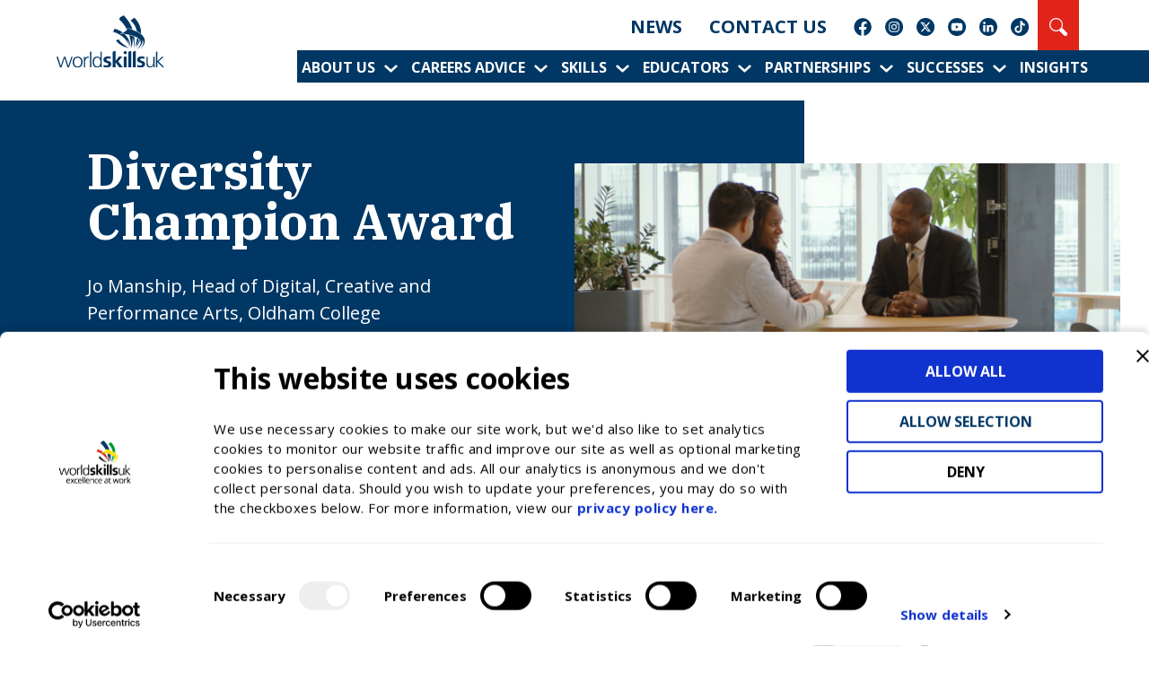

--- FILE ---
content_type: text/html; charset=UTF-8
request_url: https://www.worldskillsuk.org/news/diversity-champion-oldham-college/
body_size: 32313
content:
<!DOCTYPE html>
<html lang="en-GB">

<head>
	<!-- Cookiebot script is now loaded by the Cookiebot CMP plugin - DO NOT add manual script here -->
	
	<script defer data-domain="worldskillsuk.org" src="https://plausible.io/js/plausible.js"></script>
	<meta charset="UTF-8" /><script type="text/javascript">(window.NREUM||(NREUM={})).init={ajax:{deny_list:["bam.nr-data.net"]},feature_flags:["soft_nav"]};(window.NREUM||(NREUM={})).loader_config={licenseKey:"NRJS-7cc4c4647683758a803",applicationID:"1202499226",browserID:"1202499430"};;/*! For license information please see nr-loader-rum-1.308.0.min.js.LICENSE.txt */
(()=>{var e,t,r={163:(e,t,r)=>{"use strict";r.d(t,{j:()=>E});var n=r(384),i=r(1741);var a=r(2555);r(860).K7.genericEvents;const s="experimental.resources",o="register",c=e=>{if(!e||"string"!=typeof e)return!1;try{document.createDocumentFragment().querySelector(e)}catch{return!1}return!0};var d=r(2614),u=r(944),l=r(8122);const f="[data-nr-mask]",g=e=>(0,l.a)(e,(()=>{const e={feature_flags:[],experimental:{allow_registered_children:!1,resources:!1},mask_selector:"*",block_selector:"[data-nr-block]",mask_input_options:{color:!1,date:!1,"datetime-local":!1,email:!1,month:!1,number:!1,range:!1,search:!1,tel:!1,text:!1,time:!1,url:!1,week:!1,textarea:!1,select:!1,password:!0}};return{ajax:{deny_list:void 0,block_internal:!0,enabled:!0,autoStart:!0},api:{get allow_registered_children(){return e.feature_flags.includes(o)||e.experimental.allow_registered_children},set allow_registered_children(t){e.experimental.allow_registered_children=t},duplicate_registered_data:!1},browser_consent_mode:{enabled:!1},distributed_tracing:{enabled:void 0,exclude_newrelic_header:void 0,cors_use_newrelic_header:void 0,cors_use_tracecontext_headers:void 0,allowed_origins:void 0},get feature_flags(){return e.feature_flags},set feature_flags(t){e.feature_flags=t},generic_events:{enabled:!0,autoStart:!0},harvest:{interval:30},jserrors:{enabled:!0,autoStart:!0},logging:{enabled:!0,autoStart:!0},metrics:{enabled:!0,autoStart:!0},obfuscate:void 0,page_action:{enabled:!0},page_view_event:{enabled:!0,autoStart:!0},page_view_timing:{enabled:!0,autoStart:!0},performance:{capture_marks:!1,capture_measures:!1,capture_detail:!0,resources:{get enabled(){return e.feature_flags.includes(s)||e.experimental.resources},set enabled(t){e.experimental.resources=t},asset_types:[],first_party_domains:[],ignore_newrelic:!0}},privacy:{cookies_enabled:!0},proxy:{assets:void 0,beacon:void 0},session:{expiresMs:d.wk,inactiveMs:d.BB},session_replay:{autoStart:!0,enabled:!1,preload:!1,sampling_rate:10,error_sampling_rate:100,collect_fonts:!1,inline_images:!1,fix_stylesheets:!0,mask_all_inputs:!0,get mask_text_selector(){return e.mask_selector},set mask_text_selector(t){c(t)?e.mask_selector="".concat(t,",").concat(f):""===t||null===t?e.mask_selector=f:(0,u.R)(5,t)},get block_class(){return"nr-block"},get ignore_class(){return"nr-ignore"},get mask_text_class(){return"nr-mask"},get block_selector(){return e.block_selector},set block_selector(t){c(t)?e.block_selector+=",".concat(t):""!==t&&(0,u.R)(6,t)},get mask_input_options(){return e.mask_input_options},set mask_input_options(t){t&&"object"==typeof t?e.mask_input_options={...t,password:!0}:(0,u.R)(7,t)}},session_trace:{enabled:!0,autoStart:!0},soft_navigations:{enabled:!0,autoStart:!0},spa:{enabled:!0,autoStart:!0},ssl:void 0,user_actions:{enabled:!0,elementAttributes:["id","className","tagName","type"]}}})());var p=r(6154),m=r(9324);let h=0;const v={buildEnv:m.F3,distMethod:m.Xs,version:m.xv,originTime:p.WN},b={consented:!1},y={appMetadata:{},get consented(){return this.session?.state?.consent||b.consented},set consented(e){b.consented=e},customTransaction:void 0,denyList:void 0,disabled:!1,harvester:void 0,isolatedBacklog:!1,isRecording:!1,loaderType:void 0,maxBytes:3e4,obfuscator:void 0,onerror:void 0,ptid:void 0,releaseIds:{},session:void 0,timeKeeper:void 0,registeredEntities:[],jsAttributesMetadata:{bytes:0},get harvestCount(){return++h}},_=e=>{const t=(0,l.a)(e,y),r=Object.keys(v).reduce((e,t)=>(e[t]={value:v[t],writable:!1,configurable:!0,enumerable:!0},e),{});return Object.defineProperties(t,r)};var w=r(5701);const x=e=>{const t=e.startsWith("http");e+="/",r.p=t?e:"https://"+e};var R=r(7836),k=r(3241);const A={accountID:void 0,trustKey:void 0,agentID:void 0,licenseKey:void 0,applicationID:void 0,xpid:void 0},S=e=>(0,l.a)(e,A),T=new Set;function E(e,t={},r,s){let{init:o,info:c,loader_config:d,runtime:u={},exposed:l=!0}=t;if(!c){const e=(0,n.pV)();o=e.init,c=e.info,d=e.loader_config}e.init=g(o||{}),e.loader_config=S(d||{}),c.jsAttributes??={},p.bv&&(c.jsAttributes.isWorker=!0),e.info=(0,a.D)(c);const f=e.init,m=[c.beacon,c.errorBeacon];T.has(e.agentIdentifier)||(f.proxy.assets&&(x(f.proxy.assets),m.push(f.proxy.assets)),f.proxy.beacon&&m.push(f.proxy.beacon),e.beacons=[...m],function(e){const t=(0,n.pV)();Object.getOwnPropertyNames(i.W.prototype).forEach(r=>{const n=i.W.prototype[r];if("function"!=typeof n||"constructor"===n)return;let a=t[r];e[r]&&!1!==e.exposed&&"micro-agent"!==e.runtime?.loaderType&&(t[r]=(...t)=>{const n=e[r](...t);return a?a(...t):n})})}(e),(0,n.US)("activatedFeatures",w.B)),u.denyList=[...f.ajax.deny_list||[],...f.ajax.block_internal?m:[]],u.ptid=e.agentIdentifier,u.loaderType=r,e.runtime=_(u),T.has(e.agentIdentifier)||(e.ee=R.ee.get(e.agentIdentifier),e.exposed=l,(0,k.W)({agentIdentifier:e.agentIdentifier,drained:!!w.B?.[e.agentIdentifier],type:"lifecycle",name:"initialize",feature:void 0,data:e.config})),T.add(e.agentIdentifier)}},384:(e,t,r)=>{"use strict";r.d(t,{NT:()=>s,US:()=>u,Zm:()=>o,bQ:()=>d,dV:()=>c,pV:()=>l});var n=r(6154),i=r(1863),a=r(1910);const s={beacon:"bam.nr-data.net",errorBeacon:"bam.nr-data.net"};function o(){return n.gm.NREUM||(n.gm.NREUM={}),void 0===n.gm.newrelic&&(n.gm.newrelic=n.gm.NREUM),n.gm.NREUM}function c(){let e=o();return e.o||(e.o={ST:n.gm.setTimeout,SI:n.gm.setImmediate||n.gm.setInterval,CT:n.gm.clearTimeout,XHR:n.gm.XMLHttpRequest,REQ:n.gm.Request,EV:n.gm.Event,PR:n.gm.Promise,MO:n.gm.MutationObserver,FETCH:n.gm.fetch,WS:n.gm.WebSocket},(0,a.i)(...Object.values(e.o))),e}function d(e,t){let r=o();r.initializedAgents??={},t.initializedAt={ms:(0,i.t)(),date:new Date},r.initializedAgents[e]=t}function u(e,t){o()[e]=t}function l(){return function(){let e=o();const t=e.info||{};e.info={beacon:s.beacon,errorBeacon:s.errorBeacon,...t}}(),function(){let e=o();const t=e.init||{};e.init={...t}}(),c(),function(){let e=o();const t=e.loader_config||{};e.loader_config={...t}}(),o()}},782:(e,t,r)=>{"use strict";r.d(t,{T:()=>n});const n=r(860).K7.pageViewTiming},860:(e,t,r)=>{"use strict";r.d(t,{$J:()=>u,K7:()=>c,P3:()=>d,XX:()=>i,Yy:()=>o,df:()=>a,qY:()=>n,v4:()=>s});const n="events",i="jserrors",a="browser/blobs",s="rum",o="browser/logs",c={ajax:"ajax",genericEvents:"generic_events",jserrors:i,logging:"logging",metrics:"metrics",pageAction:"page_action",pageViewEvent:"page_view_event",pageViewTiming:"page_view_timing",sessionReplay:"session_replay",sessionTrace:"session_trace",softNav:"soft_navigations",spa:"spa"},d={[c.pageViewEvent]:1,[c.pageViewTiming]:2,[c.metrics]:3,[c.jserrors]:4,[c.spa]:5,[c.ajax]:6,[c.sessionTrace]:7,[c.softNav]:8,[c.sessionReplay]:9,[c.logging]:10,[c.genericEvents]:11},u={[c.pageViewEvent]:s,[c.pageViewTiming]:n,[c.ajax]:n,[c.spa]:n,[c.softNav]:n,[c.metrics]:i,[c.jserrors]:i,[c.sessionTrace]:a,[c.sessionReplay]:a,[c.logging]:o,[c.genericEvents]:"ins"}},944:(e,t,r)=>{"use strict";r.d(t,{R:()=>i});var n=r(3241);function i(e,t){"function"==typeof console.debug&&(console.debug("New Relic Warning: https://github.com/newrelic/newrelic-browser-agent/blob/main/docs/warning-codes.md#".concat(e),t),(0,n.W)({agentIdentifier:null,drained:null,type:"data",name:"warn",feature:"warn",data:{code:e,secondary:t}}))}},1687:(e,t,r)=>{"use strict";r.d(t,{Ak:()=>d,Ze:()=>f,x3:()=>u});var n=r(3241),i=r(7836),a=r(3606),s=r(860),o=r(2646);const c={};function d(e,t){const r={staged:!1,priority:s.P3[t]||0};l(e),c[e].get(t)||c[e].set(t,r)}function u(e,t){e&&c[e]&&(c[e].get(t)&&c[e].delete(t),p(e,t,!1),c[e].size&&g(e))}function l(e){if(!e)throw new Error("agentIdentifier required");c[e]||(c[e]=new Map)}function f(e="",t="feature",r=!1){if(l(e),!e||!c[e].get(t)||r)return p(e,t);c[e].get(t).staged=!0,g(e)}function g(e){const t=Array.from(c[e]);t.every(([e,t])=>t.staged)&&(t.sort((e,t)=>e[1].priority-t[1].priority),t.forEach(([t])=>{c[e].delete(t),p(e,t)}))}function p(e,t,r=!0){const s=e?i.ee.get(e):i.ee,c=a.i.handlers;if(!s.aborted&&s.backlog&&c){if((0,n.W)({agentIdentifier:e,type:"lifecycle",name:"drain",feature:t}),r){const e=s.backlog[t],r=c[t];if(r){for(let t=0;e&&t<e.length;++t)m(e[t],r);Object.entries(r).forEach(([e,t])=>{Object.values(t||{}).forEach(t=>{t[0]?.on&&t[0]?.context()instanceof o.y&&t[0].on(e,t[1])})})}}s.isolatedBacklog||delete c[t],s.backlog[t]=null,s.emit("drain-"+t,[])}}function m(e,t){var r=e[1];Object.values(t[r]||{}).forEach(t=>{var r=e[0];if(t[0]===r){var n=t[1],i=e[3],a=e[2];n.apply(i,a)}})}},1738:(e,t,r)=>{"use strict";r.d(t,{U:()=>g,Y:()=>f});var n=r(3241),i=r(9908),a=r(1863),s=r(944),o=r(5701),c=r(3969),d=r(8362),u=r(860),l=r(4261);function f(e,t,r,a){const f=a||r;!f||f[e]&&f[e]!==d.d.prototype[e]||(f[e]=function(){(0,i.p)(c.xV,["API/"+e+"/called"],void 0,u.K7.metrics,r.ee),(0,n.W)({agentIdentifier:r.agentIdentifier,drained:!!o.B?.[r.agentIdentifier],type:"data",name:"api",feature:l.Pl+e,data:{}});try{return t.apply(this,arguments)}catch(e){(0,s.R)(23,e)}})}function g(e,t,r,n,s){const o=e.info;null===r?delete o.jsAttributes[t]:o.jsAttributes[t]=r,(s||null===r)&&(0,i.p)(l.Pl+n,[(0,a.t)(),t,r],void 0,"session",e.ee)}},1741:(e,t,r)=>{"use strict";r.d(t,{W:()=>a});var n=r(944),i=r(4261);class a{#e(e,...t){if(this[e]!==a.prototype[e])return this[e](...t);(0,n.R)(35,e)}addPageAction(e,t){return this.#e(i.hG,e,t)}register(e){return this.#e(i.eY,e)}recordCustomEvent(e,t){return this.#e(i.fF,e,t)}setPageViewName(e,t){return this.#e(i.Fw,e,t)}setCustomAttribute(e,t,r){return this.#e(i.cD,e,t,r)}noticeError(e,t){return this.#e(i.o5,e,t)}setUserId(e,t=!1){return this.#e(i.Dl,e,t)}setApplicationVersion(e){return this.#e(i.nb,e)}setErrorHandler(e){return this.#e(i.bt,e)}addRelease(e,t){return this.#e(i.k6,e,t)}log(e,t){return this.#e(i.$9,e,t)}start(){return this.#e(i.d3)}finished(e){return this.#e(i.BL,e)}recordReplay(){return this.#e(i.CH)}pauseReplay(){return this.#e(i.Tb)}addToTrace(e){return this.#e(i.U2,e)}setCurrentRouteName(e){return this.#e(i.PA,e)}interaction(e){return this.#e(i.dT,e)}wrapLogger(e,t,r){return this.#e(i.Wb,e,t,r)}measure(e,t){return this.#e(i.V1,e,t)}consent(e){return this.#e(i.Pv,e)}}},1863:(e,t,r)=>{"use strict";function n(){return Math.floor(performance.now())}r.d(t,{t:()=>n})},1910:(e,t,r)=>{"use strict";r.d(t,{i:()=>a});var n=r(944);const i=new Map;function a(...e){return e.every(e=>{if(i.has(e))return i.get(e);const t="function"==typeof e?e.toString():"",r=t.includes("[native code]"),a=t.includes("nrWrapper");return r||a||(0,n.R)(64,e?.name||t),i.set(e,r),r})}},2555:(e,t,r)=>{"use strict";r.d(t,{D:()=>o,f:()=>s});var n=r(384),i=r(8122);const a={beacon:n.NT.beacon,errorBeacon:n.NT.errorBeacon,licenseKey:void 0,applicationID:void 0,sa:void 0,queueTime:void 0,applicationTime:void 0,ttGuid:void 0,user:void 0,account:void 0,product:void 0,extra:void 0,jsAttributes:{},userAttributes:void 0,atts:void 0,transactionName:void 0,tNamePlain:void 0};function s(e){try{return!!e.licenseKey&&!!e.errorBeacon&&!!e.applicationID}catch(e){return!1}}const o=e=>(0,i.a)(e,a)},2614:(e,t,r)=>{"use strict";r.d(t,{BB:()=>s,H3:()=>n,g:()=>d,iL:()=>c,tS:()=>o,uh:()=>i,wk:()=>a});const n="NRBA",i="SESSION",a=144e5,s=18e5,o={STARTED:"session-started",PAUSE:"session-pause",RESET:"session-reset",RESUME:"session-resume",UPDATE:"session-update"},c={SAME_TAB:"same-tab",CROSS_TAB:"cross-tab"},d={OFF:0,FULL:1,ERROR:2}},2646:(e,t,r)=>{"use strict";r.d(t,{y:()=>n});class n{constructor(e){this.contextId=e}}},2843:(e,t,r)=>{"use strict";r.d(t,{G:()=>a,u:()=>i});var n=r(3878);function i(e,t=!1,r,i){(0,n.DD)("visibilitychange",function(){if(t)return void("hidden"===document.visibilityState&&e());e(document.visibilityState)},r,i)}function a(e,t,r){(0,n.sp)("pagehide",e,t,r)}},3241:(e,t,r)=>{"use strict";r.d(t,{W:()=>a});var n=r(6154);const i="newrelic";function a(e={}){try{n.gm.dispatchEvent(new CustomEvent(i,{detail:e}))}catch(e){}}},3606:(e,t,r)=>{"use strict";r.d(t,{i:()=>a});var n=r(9908);a.on=s;var i=a.handlers={};function a(e,t,r,a){s(a||n.d,i,e,t,r)}function s(e,t,r,i,a){a||(a="feature"),e||(e=n.d);var s=t[a]=t[a]||{};(s[r]=s[r]||[]).push([e,i])}},3878:(e,t,r)=>{"use strict";function n(e,t){return{capture:e,passive:!1,signal:t}}function i(e,t,r=!1,i){window.addEventListener(e,t,n(r,i))}function a(e,t,r=!1,i){document.addEventListener(e,t,n(r,i))}r.d(t,{DD:()=>a,jT:()=>n,sp:()=>i})},3969:(e,t,r)=>{"use strict";r.d(t,{TZ:()=>n,XG:()=>o,rs:()=>i,xV:()=>s,z_:()=>a});const n=r(860).K7.metrics,i="sm",a="cm",s="storeSupportabilityMetrics",o="storeEventMetrics"},4234:(e,t,r)=>{"use strict";r.d(t,{W:()=>a});var n=r(7836),i=r(1687);class a{constructor(e,t){this.agentIdentifier=e,this.ee=n.ee.get(e),this.featureName=t,this.blocked=!1}deregisterDrain(){(0,i.x3)(this.agentIdentifier,this.featureName)}}},4261:(e,t,r)=>{"use strict";r.d(t,{$9:()=>d,BL:()=>o,CH:()=>g,Dl:()=>_,Fw:()=>y,PA:()=>h,Pl:()=>n,Pv:()=>k,Tb:()=>l,U2:()=>a,V1:()=>R,Wb:()=>x,bt:()=>b,cD:()=>v,d3:()=>w,dT:()=>c,eY:()=>p,fF:()=>f,hG:()=>i,k6:()=>s,nb:()=>m,o5:()=>u});const n="api-",i="addPageAction",a="addToTrace",s="addRelease",o="finished",c="interaction",d="log",u="noticeError",l="pauseReplay",f="recordCustomEvent",g="recordReplay",p="register",m="setApplicationVersion",h="setCurrentRouteName",v="setCustomAttribute",b="setErrorHandler",y="setPageViewName",_="setUserId",w="start",x="wrapLogger",R="measure",k="consent"},5289:(e,t,r)=>{"use strict";r.d(t,{GG:()=>s,Qr:()=>c,sB:()=>o});var n=r(3878),i=r(6389);function a(){return"undefined"==typeof document||"complete"===document.readyState}function s(e,t){if(a())return e();const r=(0,i.J)(e),s=setInterval(()=>{a()&&(clearInterval(s),r())},500);(0,n.sp)("load",r,t)}function o(e){if(a())return e();(0,n.DD)("DOMContentLoaded",e)}function c(e){if(a())return e();(0,n.sp)("popstate",e)}},5607:(e,t,r)=>{"use strict";r.d(t,{W:()=>n});const n=(0,r(9566).bz)()},5701:(e,t,r)=>{"use strict";r.d(t,{B:()=>a,t:()=>s});var n=r(3241);const i=new Set,a={};function s(e,t){const r=t.agentIdentifier;a[r]??={},e&&"object"==typeof e&&(i.has(r)||(t.ee.emit("rumresp",[e]),a[r]=e,i.add(r),(0,n.W)({agentIdentifier:r,loaded:!0,drained:!0,type:"lifecycle",name:"load",feature:void 0,data:e})))}},6154:(e,t,r)=>{"use strict";r.d(t,{OF:()=>c,RI:()=>i,WN:()=>u,bv:()=>a,eN:()=>l,gm:()=>s,mw:()=>o,sb:()=>d});var n=r(1863);const i="undefined"!=typeof window&&!!window.document,a="undefined"!=typeof WorkerGlobalScope&&("undefined"!=typeof self&&self instanceof WorkerGlobalScope&&self.navigator instanceof WorkerNavigator||"undefined"!=typeof globalThis&&globalThis instanceof WorkerGlobalScope&&globalThis.navigator instanceof WorkerNavigator),s=i?window:"undefined"!=typeof WorkerGlobalScope&&("undefined"!=typeof self&&self instanceof WorkerGlobalScope&&self||"undefined"!=typeof globalThis&&globalThis instanceof WorkerGlobalScope&&globalThis),o=Boolean("hidden"===s?.document?.visibilityState),c=/iPad|iPhone|iPod/.test(s.navigator?.userAgent),d=c&&"undefined"==typeof SharedWorker,u=((()=>{const e=s.navigator?.userAgent?.match(/Firefox[/\s](\d+\.\d+)/);Array.isArray(e)&&e.length>=2&&e[1]})(),Date.now()-(0,n.t)()),l=()=>"undefined"!=typeof PerformanceNavigationTiming&&s?.performance?.getEntriesByType("navigation")?.[0]?.responseStart},6389:(e,t,r)=>{"use strict";function n(e,t=500,r={}){const n=r?.leading||!1;let i;return(...r)=>{n&&void 0===i&&(e.apply(this,r),i=setTimeout(()=>{i=clearTimeout(i)},t)),n||(clearTimeout(i),i=setTimeout(()=>{e.apply(this,r)},t))}}function i(e){let t=!1;return(...r)=>{t||(t=!0,e.apply(this,r))}}r.d(t,{J:()=>i,s:()=>n})},6630:(e,t,r)=>{"use strict";r.d(t,{T:()=>n});const n=r(860).K7.pageViewEvent},7699:(e,t,r)=>{"use strict";r.d(t,{It:()=>a,KC:()=>o,No:()=>i,qh:()=>s});var n=r(860);const i=16e3,a=1e6,s="SESSION_ERROR",o={[n.K7.logging]:!0,[n.K7.genericEvents]:!1,[n.K7.jserrors]:!1,[n.K7.ajax]:!1}},7836:(e,t,r)=>{"use strict";r.d(t,{P:()=>o,ee:()=>c});var n=r(384),i=r(8990),a=r(2646),s=r(5607);const o="nr@context:".concat(s.W),c=function e(t,r){var n={},s={},u={},l=!1;try{l=16===r.length&&d.initializedAgents?.[r]?.runtime.isolatedBacklog}catch(e){}var f={on:p,addEventListener:p,removeEventListener:function(e,t){var r=n[e];if(!r)return;for(var i=0;i<r.length;i++)r[i]===t&&r.splice(i,1)},emit:function(e,r,n,i,a){!1!==a&&(a=!0);if(c.aborted&&!i)return;t&&a&&t.emit(e,r,n);var o=g(n);m(e).forEach(e=>{e.apply(o,r)});var d=v()[s[e]];d&&d.push([f,e,r,o]);return o},get:h,listeners:m,context:g,buffer:function(e,t){const r=v();if(t=t||"feature",f.aborted)return;Object.entries(e||{}).forEach(([e,n])=>{s[n]=t,t in r||(r[t]=[])})},abort:function(){f._aborted=!0,Object.keys(f.backlog).forEach(e=>{delete f.backlog[e]})},isBuffering:function(e){return!!v()[s[e]]},debugId:r,backlog:l?{}:t&&"object"==typeof t.backlog?t.backlog:{},isolatedBacklog:l};return Object.defineProperty(f,"aborted",{get:()=>{let e=f._aborted||!1;return e||(t&&(e=t.aborted),e)}}),f;function g(e){return e&&e instanceof a.y?e:e?(0,i.I)(e,o,()=>new a.y(o)):new a.y(o)}function p(e,t){n[e]=m(e).concat(t)}function m(e){return n[e]||[]}function h(t){return u[t]=u[t]||e(f,t)}function v(){return f.backlog}}(void 0,"globalEE"),d=(0,n.Zm)();d.ee||(d.ee=c)},8122:(e,t,r)=>{"use strict";r.d(t,{a:()=>i});var n=r(944);function i(e,t){try{if(!e||"object"!=typeof e)return(0,n.R)(3);if(!t||"object"!=typeof t)return(0,n.R)(4);const r=Object.create(Object.getPrototypeOf(t),Object.getOwnPropertyDescriptors(t)),a=0===Object.keys(r).length?e:r;for(let s in a)if(void 0!==e[s])try{if(null===e[s]){r[s]=null;continue}Array.isArray(e[s])&&Array.isArray(t[s])?r[s]=Array.from(new Set([...e[s],...t[s]])):"object"==typeof e[s]&&"object"==typeof t[s]?r[s]=i(e[s],t[s]):r[s]=e[s]}catch(e){r[s]||(0,n.R)(1,e)}return r}catch(e){(0,n.R)(2,e)}}},8362:(e,t,r)=>{"use strict";r.d(t,{d:()=>a});var n=r(9566),i=r(1741);class a extends i.W{agentIdentifier=(0,n.LA)(16)}},8374:(e,t,r)=>{r.nc=(()=>{try{return document?.currentScript?.nonce}catch(e){}return""})()},8990:(e,t,r)=>{"use strict";r.d(t,{I:()=>i});var n=Object.prototype.hasOwnProperty;function i(e,t,r){if(n.call(e,t))return e[t];var i=r();if(Object.defineProperty&&Object.keys)try{return Object.defineProperty(e,t,{value:i,writable:!0,enumerable:!1}),i}catch(e){}return e[t]=i,i}},9324:(e,t,r)=>{"use strict";r.d(t,{F3:()=>i,Xs:()=>a,xv:()=>n});const n="1.308.0",i="PROD",a="CDN"},9566:(e,t,r)=>{"use strict";r.d(t,{LA:()=>o,bz:()=>s});var n=r(6154);const i="xxxxxxxx-xxxx-4xxx-yxxx-xxxxxxxxxxxx";function a(e,t){return e?15&e[t]:16*Math.random()|0}function s(){const e=n.gm?.crypto||n.gm?.msCrypto;let t,r=0;return e&&e.getRandomValues&&(t=e.getRandomValues(new Uint8Array(30))),i.split("").map(e=>"x"===e?a(t,r++).toString(16):"y"===e?(3&a()|8).toString(16):e).join("")}function o(e){const t=n.gm?.crypto||n.gm?.msCrypto;let r,i=0;t&&t.getRandomValues&&(r=t.getRandomValues(new Uint8Array(e)));const s=[];for(var o=0;o<e;o++)s.push(a(r,i++).toString(16));return s.join("")}},9908:(e,t,r)=>{"use strict";r.d(t,{d:()=>n,p:()=>i});var n=r(7836).ee.get("handle");function i(e,t,r,i,a){a?(a.buffer([e],i),a.emit(e,t,r)):(n.buffer([e],i),n.emit(e,t,r))}}},n={};function i(e){var t=n[e];if(void 0!==t)return t.exports;var a=n[e]={exports:{}};return r[e](a,a.exports,i),a.exports}i.m=r,i.d=(e,t)=>{for(var r in t)i.o(t,r)&&!i.o(e,r)&&Object.defineProperty(e,r,{enumerable:!0,get:t[r]})},i.f={},i.e=e=>Promise.all(Object.keys(i.f).reduce((t,r)=>(i.f[r](e,t),t),[])),i.u=e=>"nr-rum-1.308.0.min.js",i.o=(e,t)=>Object.prototype.hasOwnProperty.call(e,t),e={},t="NRBA-1.308.0.PROD:",i.l=(r,n,a,s)=>{if(e[r])e[r].push(n);else{var o,c;if(void 0!==a)for(var d=document.getElementsByTagName("script"),u=0;u<d.length;u++){var l=d[u];if(l.getAttribute("src")==r||l.getAttribute("data-webpack")==t+a){o=l;break}}if(!o){c=!0;var f={296:"sha512-+MIMDsOcckGXa1EdWHqFNv7P+JUkd5kQwCBr3KE6uCvnsBNUrdSt4a/3/L4j4TxtnaMNjHpza2/erNQbpacJQA=="};(o=document.createElement("script")).charset="utf-8",i.nc&&o.setAttribute("nonce",i.nc),o.setAttribute("data-webpack",t+a),o.src=r,0!==o.src.indexOf(window.location.origin+"/")&&(o.crossOrigin="anonymous"),f[s]&&(o.integrity=f[s])}e[r]=[n];var g=(t,n)=>{o.onerror=o.onload=null,clearTimeout(p);var i=e[r];if(delete e[r],o.parentNode&&o.parentNode.removeChild(o),i&&i.forEach(e=>e(n)),t)return t(n)},p=setTimeout(g.bind(null,void 0,{type:"timeout",target:o}),12e4);o.onerror=g.bind(null,o.onerror),o.onload=g.bind(null,o.onload),c&&document.head.appendChild(o)}},i.r=e=>{"undefined"!=typeof Symbol&&Symbol.toStringTag&&Object.defineProperty(e,Symbol.toStringTag,{value:"Module"}),Object.defineProperty(e,"__esModule",{value:!0})},i.p="https://js-agent.newrelic.com/",(()=>{var e={374:0,840:0};i.f.j=(t,r)=>{var n=i.o(e,t)?e[t]:void 0;if(0!==n)if(n)r.push(n[2]);else{var a=new Promise((r,i)=>n=e[t]=[r,i]);r.push(n[2]=a);var s=i.p+i.u(t),o=new Error;i.l(s,r=>{if(i.o(e,t)&&(0!==(n=e[t])&&(e[t]=void 0),n)){var a=r&&("load"===r.type?"missing":r.type),s=r&&r.target&&r.target.src;o.message="Loading chunk "+t+" failed: ("+a+": "+s+")",o.name="ChunkLoadError",o.type=a,o.request=s,n[1](o)}},"chunk-"+t,t)}};var t=(t,r)=>{var n,a,[s,o,c]=r,d=0;if(s.some(t=>0!==e[t])){for(n in o)i.o(o,n)&&(i.m[n]=o[n]);if(c)c(i)}for(t&&t(r);d<s.length;d++)a=s[d],i.o(e,a)&&e[a]&&e[a][0](),e[a]=0},r=self["webpackChunk:NRBA-1.308.0.PROD"]=self["webpackChunk:NRBA-1.308.0.PROD"]||[];r.forEach(t.bind(null,0)),r.push=t.bind(null,r.push.bind(r))})(),(()=>{"use strict";i(8374);var e=i(8362),t=i(860);const r=Object.values(t.K7);var n=i(163);var a=i(9908),s=i(1863),o=i(4261),c=i(1738);var d=i(1687),u=i(4234),l=i(5289),f=i(6154),g=i(944),p=i(384);const m=e=>f.RI&&!0===e?.privacy.cookies_enabled;function h(e){return!!(0,p.dV)().o.MO&&m(e)&&!0===e?.session_trace.enabled}var v=i(6389),b=i(7699);class y extends u.W{constructor(e,t){super(e.agentIdentifier,t),this.agentRef=e,this.abortHandler=void 0,this.featAggregate=void 0,this.loadedSuccessfully=void 0,this.onAggregateImported=new Promise(e=>{this.loadedSuccessfully=e}),this.deferred=Promise.resolve(),!1===e.init[this.featureName].autoStart?this.deferred=new Promise((t,r)=>{this.ee.on("manual-start-all",(0,v.J)(()=>{(0,d.Ak)(e.agentIdentifier,this.featureName),t()}))}):(0,d.Ak)(e.agentIdentifier,t)}importAggregator(e,t,r={}){if(this.featAggregate)return;const n=async()=>{let n;await this.deferred;try{if(m(e.init)){const{setupAgentSession:t}=await i.e(296).then(i.bind(i,3305));n=t(e)}}catch(e){(0,g.R)(20,e),this.ee.emit("internal-error",[e]),(0,a.p)(b.qh,[e],void 0,this.featureName,this.ee)}try{if(!this.#t(this.featureName,n,e.init))return(0,d.Ze)(this.agentIdentifier,this.featureName),void this.loadedSuccessfully(!1);const{Aggregate:i}=await t();this.featAggregate=new i(e,r),e.runtime.harvester.initializedAggregates.push(this.featAggregate),this.loadedSuccessfully(!0)}catch(e){(0,g.R)(34,e),this.abortHandler?.(),(0,d.Ze)(this.agentIdentifier,this.featureName,!0),this.loadedSuccessfully(!1),this.ee&&this.ee.abort()}};f.RI?(0,l.GG)(()=>n(),!0):n()}#t(e,r,n){if(this.blocked)return!1;switch(e){case t.K7.sessionReplay:return h(n)&&!!r;case t.K7.sessionTrace:return!!r;default:return!0}}}var _=i(6630),w=i(2614),x=i(3241);class R extends y{static featureName=_.T;constructor(e){var t;super(e,_.T),this.setupInspectionEvents(e.agentIdentifier),t=e,(0,c.Y)(o.Fw,function(e,r){"string"==typeof e&&("/"!==e.charAt(0)&&(e="/"+e),t.runtime.customTransaction=(r||"http://custom.transaction")+e,(0,a.p)(o.Pl+o.Fw,[(0,s.t)()],void 0,void 0,t.ee))},t),this.importAggregator(e,()=>i.e(296).then(i.bind(i,3943)))}setupInspectionEvents(e){const t=(t,r)=>{t&&(0,x.W)({agentIdentifier:e,timeStamp:t.timeStamp,loaded:"complete"===t.target.readyState,type:"window",name:r,data:t.target.location+""})};(0,l.sB)(e=>{t(e,"DOMContentLoaded")}),(0,l.GG)(e=>{t(e,"load")}),(0,l.Qr)(e=>{t(e,"navigate")}),this.ee.on(w.tS.UPDATE,(t,r)=>{(0,x.W)({agentIdentifier:e,type:"lifecycle",name:"session",data:r})})}}class k extends e.d{constructor(e){var t;(super(),f.gm)?(this.features={},(0,p.bQ)(this.agentIdentifier,this),this.desiredFeatures=new Set(e.features||[]),this.desiredFeatures.add(R),(0,n.j)(this,e,e.loaderType||"agent"),t=this,(0,c.Y)(o.cD,function(e,r,n=!1){if("string"==typeof e){if(["string","number","boolean"].includes(typeof r)||null===r)return(0,c.U)(t,e,r,o.cD,n);(0,g.R)(40,typeof r)}else(0,g.R)(39,typeof e)},t),function(e){(0,c.Y)(o.Dl,function(t,r=!1){if("string"!=typeof t&&null!==t)return void(0,g.R)(41,typeof t);const n=e.info.jsAttributes["enduser.id"];r&&null!=n&&n!==t?(0,a.p)(o.Pl+"setUserIdAndResetSession",[t],void 0,"session",e.ee):(0,c.U)(e,"enduser.id",t,o.Dl,!0)},e)}(this),function(e){(0,c.Y)(o.nb,function(t){if("string"==typeof t||null===t)return(0,c.U)(e,"application.version",t,o.nb,!1);(0,g.R)(42,typeof t)},e)}(this),function(e){(0,c.Y)(o.d3,function(){e.ee.emit("manual-start-all")},e)}(this),function(e){(0,c.Y)(o.Pv,function(t=!0){if("boolean"==typeof t){if((0,a.p)(o.Pl+o.Pv,[t],void 0,"session",e.ee),e.runtime.consented=t,t){const t=e.features.page_view_event;t.onAggregateImported.then(e=>{const r=t.featAggregate;e&&!r.sentRum&&r.sendRum()})}}else(0,g.R)(65,typeof t)},e)}(this),this.run()):(0,g.R)(21)}get config(){return{info:this.info,init:this.init,loader_config:this.loader_config,runtime:this.runtime}}get api(){return this}run(){try{const e=function(e){const t={};return r.forEach(r=>{t[r]=!!e[r]?.enabled}),t}(this.init),n=[...this.desiredFeatures];n.sort((e,r)=>t.P3[e.featureName]-t.P3[r.featureName]),n.forEach(r=>{if(!e[r.featureName]&&r.featureName!==t.K7.pageViewEvent)return;if(r.featureName===t.K7.spa)return void(0,g.R)(67);const n=function(e){switch(e){case t.K7.ajax:return[t.K7.jserrors];case t.K7.sessionTrace:return[t.K7.ajax,t.K7.pageViewEvent];case t.K7.sessionReplay:return[t.K7.sessionTrace];case t.K7.pageViewTiming:return[t.K7.pageViewEvent];default:return[]}}(r.featureName).filter(e=>!(e in this.features));n.length>0&&(0,g.R)(36,{targetFeature:r.featureName,missingDependencies:n}),this.features[r.featureName]=new r(this)})}catch(e){(0,g.R)(22,e);for(const e in this.features)this.features[e].abortHandler?.();const t=(0,p.Zm)();delete t.initializedAgents[this.agentIdentifier]?.features,delete this.sharedAggregator;return t.ee.get(this.agentIdentifier).abort(),!1}}}var A=i(2843),S=i(782);class T extends y{static featureName=S.T;constructor(e){super(e,S.T),f.RI&&((0,A.u)(()=>(0,a.p)("docHidden",[(0,s.t)()],void 0,S.T,this.ee),!0),(0,A.G)(()=>(0,a.p)("winPagehide",[(0,s.t)()],void 0,S.T,this.ee)),this.importAggregator(e,()=>i.e(296).then(i.bind(i,2117))))}}var E=i(3969);class I extends y{static featureName=E.TZ;constructor(e){super(e,E.TZ),f.RI&&document.addEventListener("securitypolicyviolation",e=>{(0,a.p)(E.xV,["Generic/CSPViolation/Detected"],void 0,this.featureName,this.ee)}),this.importAggregator(e,()=>i.e(296).then(i.bind(i,9623)))}}new k({features:[R,T,I],loaderType:"lite"})})()})();</script>

	
	<meta name="viewport" content="width=device-width, initial-scale=1" />
	<meta name="facebook-domain-verification" content="5sflx5m9rdgnqbreteye9qc6g01955" />

	<!-- Google Tag Manager is now managed by Cookiebot CMP plugin via GTM integration -->
	<!-- DO NOT add manual GTM script here - configure it in Cookiebot plugin settings instead -->

	<link rel="apple-touch-icon" sizes="180x180" href="https://www.worldskillsuk.org/wp-content/themes/worldskills/images/favicon/apple-touch-icon.png">
	<link rel="icon" type="image/png" sizes="32x32" href="https://www.worldskillsuk.org/wp-content/themes/worldskills/images/favicon/favicon-32x32.png">
	<link rel="icon" type="image/png" sizes="16x16" href="https://www.worldskillsuk.org/wp-content/themes/worldskills/images/favicon/favicon-16x16.png">
	<link rel="manifest" href="https://www.worldskillsuk.org/wp-content/themes/worldskills/images/favicon/site.webmanifest">
	<link rel="mask-icon" href="https://www.worldskillsuk.org/wp-content/themes/worldskills/images/favicon/safari-pinned-tab.svg" color="#666666">
	<meta name="msapplication-TileColor" content="#ffffff">
	<meta name="theme-color" content="#ffffff">

	<link rel="pingback" href="https://www.worldskillsuk.org/xmlrpc.php">
	
	<!-- Hotjar Tracking Code - Now needs consent attribute -->
	<script type="text/plain" data-cookieconsent="statistics">
		(function(h,o,t,j,a,r){
			h.hj=h.hj||function(){(h.hj.q=h.hj.q||[]).push(arguments)};
			h._hjSettings={hjid:6425177,hjsv:6};
			a=o.getElementsByTagName('head')[0];
			r=o.createElement('script');r.async=1;
			r.src=t+h._hjSettings.hjid+j+h._hjSettings.hjsv;
			a.appendChild(r);
		})(window,document,'https://static.hotjar.com/c/hotjar-','.js?sv=');
	</script>

	<script type="text/javascript" data-cookieconsent="ignore">
	window.dataLayer = window.dataLayer || [];

	function gtag() {
		dataLayer.push(arguments);
	}

	gtag("consent", "default", {
		ad_personalization: "denied",
		ad_storage: "denied",
		ad_user_data: "denied",
		analytics_storage: "denied",
		functionality_storage: "denied",
		personalization_storage: "denied",
		security_storage: "granted",
		wait_for_update: 500,
	});
	gtag("set", "ads_data_redaction", true);
	</script>
<script type="text/javascript" data-cookieconsent="ignore">
		(function (w, d, s, l, i) {
		w[l] = w[l] || [];
		w[l].push({'gtm.start': new Date().getTime(), event: 'gtm.js'});
		var f = d.getElementsByTagName(s)[0], j = d.createElement(s), dl = l !== 'dataLayer' ? '&l=' + l : '';
		j.async = true;
		j.src = 'https://www.googletagmanager.com/gtm.js?id=' + i + dl;
		f.parentNode.insertBefore(j, f);
	})(
		window,
		document,
		'script',
		'dataLayer',
		'GTM-MDQ97WN'
	);
</script>
<script type="text/javascript"
		id="Cookiebot"
		src="https://consent.cookiebot.com/uc.js"
		data-implementation="wp"
		data-cbid="351ae17a-5269-4dd3-937c-910d88c4b865"
						data-culture="EN"
				data-blockingmode="auto"
	></script>
<meta name='robots' content='index, follow, max-image-preview:large, max-snippet:-1, max-video-preview:-1' />

	<!-- This site is optimized with the Yoast SEO Premium plugin v22.5 (Yoast SEO v26.8) - https://yoast.com/product/yoast-seo-premium-wordpress/ -->
	<title>Diversity Champion Award - WorldSkills UK</title>
	<meta name="description" content="Joanne is the operational lead for WorldSkills registrations and monitors the EDI characteristics of students and apprentices from registration through to the final stages. Through her experience and knowledge, she supported WorldSkills UK in delivering workshops on EDI implementation into WorldSkills strategy at the AELP Conference in September 2022." />
	<link rel="canonical" href="https://www.worldskillsuk.org/news/diversity-champion-oldham-college/" />
	<meta property="og:locale" content="en_GB" />
	<meta property="og:type" content="article" />
	<meta property="og:title" content="Diversity Champion Award" />
	<meta property="og:description" content="Joanne is the operational lead for WorldSkills registrations and monitors the EDI characteristics of students and apprentices from registration through to the final stages. Through her experience and knowledge, she supported WorldSkills UK in delivering workshops on EDI implementation into WorldSkills strategy at the AELP Conference in September 2022." />
	<meta property="og:url" content="https://www.worldskillsuk.org/news/diversity-champion-oldham-college/" />
	<meta property="og:site_name" content="WorldSkills UK" />
	<meta property="article:published_time" content="2023-05-31T11:06:29+00:00" />
	<meta property="article:modified_time" content="2023-06-06T14:25:31+00:00" />
	<meta property="og:image" content="https://www.worldskillsuk.org/wp-content/uploads/2023/06/EDI.jpg" />
	<meta property="og:image:width" content="1500" />
	<meta property="og:image:height" content="800" />
	<meta property="og:image:type" content="image/jpeg" />
	<meta name="author" content="Candi Wenham" />
	<meta name="twitter:card" content="summary_large_image" />
	<meta name="twitter:label1" content="Written by" />
	<meta name="twitter:data1" content="Candi Wenham" />
	<meta name="twitter:label2" content="Estimated reading time" />
	<meta name="twitter:data2" content="3 minutes" />
	<script type="application/ld+json" class="yoast-schema-graph">{"@context":"https://schema.org","@graph":[{"@type":"Article","@id":"https://www.worldskillsuk.org/news/diversity-champion-oldham-college/#article","isPartOf":{"@id":"https://www.worldskillsuk.org/news/diversity-champion-oldham-college/"},"author":{"name":"Candi Wenham","@id":"https://www.worldskillsuk.org/#/schema/person/31bbb04eafd21e6264e95964c624c186"},"headline":"Diversity Champion Award","datePublished":"2023-05-31T11:06:29+00:00","dateModified":"2023-06-06T14:25:31+00:00","mainEntityOfPage":{"@id":"https://www.worldskillsuk.org/news/diversity-champion-oldham-college/"},"wordCount":548,"commentCount":0,"image":{"@id":"https://www.worldskillsuk.org/news/diversity-champion-oldham-college/#primaryimage"},"thumbnailUrl":"https://www.worldskillsuk.org/wp-content/uploads/2023/06/EDI.jpg","keywords":["Apprenticeships","Competitions","Diversity and inclusion"],"articleSection":["News"],"inLanguage":"en-GB","potentialAction":[{"@type":"CommentAction","name":"Comment","target":["https://www.worldskillsuk.org/news/diversity-champion-oldham-college/#respond"]}]},{"@type":"WebPage","@id":"https://www.worldskillsuk.org/news/diversity-champion-oldham-college/","url":"https://www.worldskillsuk.org/news/diversity-champion-oldham-college/","name":"Diversity Champion Award - WorldSkills UK","isPartOf":{"@id":"https://www.worldskillsuk.org/#website"},"primaryImageOfPage":{"@id":"https://www.worldskillsuk.org/news/diversity-champion-oldham-college/#primaryimage"},"image":{"@id":"https://www.worldskillsuk.org/news/diversity-champion-oldham-college/#primaryimage"},"thumbnailUrl":"https://www.worldskillsuk.org/wp-content/uploads/2023/06/EDI.jpg","datePublished":"2023-05-31T11:06:29+00:00","dateModified":"2023-06-06T14:25:31+00:00","author":{"@id":"https://www.worldskillsuk.org/#/schema/person/31bbb04eafd21e6264e95964c624c186"},"description":"Joanne is the operational lead for WorldSkills registrations and monitors the EDI characteristics of students and apprentices from registration through to the final stages. Through her experience and knowledge, she supported WorldSkills UK in delivering workshops on EDI implementation into WorldSkills strategy at the AELP Conference in September 2022.","breadcrumb":{"@id":"https://www.worldskillsuk.org/news/diversity-champion-oldham-college/#breadcrumb"},"inLanguage":"en-GB","potentialAction":[{"@type":"ReadAction","target":["https://www.worldskillsuk.org/news/diversity-champion-oldham-college/"]}]},{"@type":"ImageObject","inLanguage":"en-GB","@id":"https://www.worldskillsuk.org/news/diversity-champion-oldham-college/#primaryimage","url":"https://www.worldskillsuk.org/wp-content/uploads/2023/06/EDI.jpg","contentUrl":"https://www.worldskillsuk.org/wp-content/uploads/2023/06/EDI.jpg","width":1500,"height":800},{"@type":"BreadcrumbList","@id":"https://www.worldskillsuk.org/news/diversity-champion-oldham-college/#breadcrumb","itemListElement":[{"@type":"ListItem","position":1,"name":"Home","item":"https://www.worldskillsuk.org/"},{"@type":"ListItem","position":2,"name":"News","item":"https://www.worldskillsuk.org/updates/"},{"@type":"ListItem","position":3,"name":"Diversity Champion Award"}]},{"@type":"WebSite","@id":"https://www.worldskillsuk.org/#website","url":"https://www.worldskillsuk.org/","name":"WorldSkills UK","description":"Excellence at work","potentialAction":[{"@type":"SearchAction","target":{"@type":"EntryPoint","urlTemplate":"https://www.worldskillsuk.org/?s={search_term_string}"},"query-input":{"@type":"PropertyValueSpecification","valueRequired":true,"valueName":"search_term_string"}}],"inLanguage":"en-GB"},{"@type":"Person","@id":"https://www.worldskillsuk.org/#/schema/person/31bbb04eafd21e6264e95964c624c186","name":"Candi Wenham","image":{"@type":"ImageObject","inLanguage":"en-GB","@id":"https://www.worldskillsuk.org/#/schema/person/image/","url":"https://secure.gravatar.com/avatar/ad61219703cbf76890e8a806c099594f3c6cc73a5b1af44db0b97fc118ffb012?s=96&d=mm&r=g","contentUrl":"https://secure.gravatar.com/avatar/ad61219703cbf76890e8a806c099594f3c6cc73a5b1af44db0b97fc118ffb012?s=96&d=mm&r=g","caption":"Candi Wenham"},"url":"https://www.worldskillsuk.org/author/worldskillscandi/"}]}</script>
	<!-- / Yoast SEO Premium plugin. -->


<link rel='dns-prefetch' href='//js-eu1.hs-scripts.com' />
<link rel="alternate" title="oEmbed (JSON)" type="application/json+oembed" href="https://www.worldskillsuk.org/wp-json/oembed/1.0/embed?url=https%3A%2F%2Fwww.worldskillsuk.org%2Fnews%2Fdiversity-champion-oldham-college%2F" />
<link rel="alternate" title="oEmbed (XML)" type="text/xml+oembed" href="https://www.worldskillsuk.org/wp-json/oembed/1.0/embed?url=https%3A%2F%2Fwww.worldskillsuk.org%2Fnews%2Fdiversity-champion-oldham-college%2F&#038;format=xml" />
<style id='wp-img-auto-sizes-contain-inline-css' type='text/css'>
img:is([sizes=auto i],[sizes^="auto," i]){contain-intrinsic-size:3000px 1500px}
/*# sourceURL=wp-img-auto-sizes-contain-inline-css */
</style>
<style id='wp-emoji-styles-inline-css' type='text/css'>

	img.wp-smiley, img.emoji {
		display: inline !important;
		border: none !important;
		box-shadow: none !important;
		height: 1em !important;
		width: 1em !important;
		margin: 0 0.07em !important;
		vertical-align: -0.1em !important;
		background: none !important;
		padding: 0 !important;
	}
/*# sourceURL=wp-emoji-styles-inline-css */
</style>
<style id='wp-block-library-inline-css' type='text/css'>
:root{--wp-block-synced-color:#7a00df;--wp-block-synced-color--rgb:122,0,223;--wp-bound-block-color:var(--wp-block-synced-color);--wp-editor-canvas-background:#ddd;--wp-admin-theme-color:#007cba;--wp-admin-theme-color--rgb:0,124,186;--wp-admin-theme-color-darker-10:#006ba1;--wp-admin-theme-color-darker-10--rgb:0,107,160.5;--wp-admin-theme-color-darker-20:#005a87;--wp-admin-theme-color-darker-20--rgb:0,90,135;--wp-admin-border-width-focus:2px}@media (min-resolution:192dpi){:root{--wp-admin-border-width-focus:1.5px}}.wp-element-button{cursor:pointer}:root .has-very-light-gray-background-color{background-color:#eee}:root .has-very-dark-gray-background-color{background-color:#313131}:root .has-very-light-gray-color{color:#eee}:root .has-very-dark-gray-color{color:#313131}:root .has-vivid-green-cyan-to-vivid-cyan-blue-gradient-background{background:linear-gradient(135deg,#00d084,#0693e3)}:root .has-purple-crush-gradient-background{background:linear-gradient(135deg,#34e2e4,#4721fb 50%,#ab1dfe)}:root .has-hazy-dawn-gradient-background{background:linear-gradient(135deg,#faaca8,#dad0ec)}:root .has-subdued-olive-gradient-background{background:linear-gradient(135deg,#fafae1,#67a671)}:root .has-atomic-cream-gradient-background{background:linear-gradient(135deg,#fdd79a,#004a59)}:root .has-nightshade-gradient-background{background:linear-gradient(135deg,#330968,#31cdcf)}:root .has-midnight-gradient-background{background:linear-gradient(135deg,#020381,#2874fc)}:root{--wp--preset--font-size--normal:16px;--wp--preset--font-size--huge:42px}.has-regular-font-size{font-size:1em}.has-larger-font-size{font-size:2.625em}.has-normal-font-size{font-size:var(--wp--preset--font-size--normal)}.has-huge-font-size{font-size:var(--wp--preset--font-size--huge)}.has-text-align-center{text-align:center}.has-text-align-left{text-align:left}.has-text-align-right{text-align:right}.has-fit-text{white-space:nowrap!important}#end-resizable-editor-section{display:none}.aligncenter{clear:both}.items-justified-left{justify-content:flex-start}.items-justified-center{justify-content:center}.items-justified-right{justify-content:flex-end}.items-justified-space-between{justify-content:space-between}.screen-reader-text{border:0;clip-path:inset(50%);height:1px;margin:-1px;overflow:hidden;padding:0;position:absolute;width:1px;word-wrap:normal!important}.screen-reader-text:focus{background-color:#ddd;clip-path:none;color:#444;display:block;font-size:1em;height:auto;left:5px;line-height:normal;padding:15px 23px 14px;text-decoration:none;top:5px;width:auto;z-index:100000}html :where(.has-border-color){border-style:solid}html :where([style*=border-top-color]){border-top-style:solid}html :where([style*=border-right-color]){border-right-style:solid}html :where([style*=border-bottom-color]){border-bottom-style:solid}html :where([style*=border-left-color]){border-left-style:solid}html :where([style*=border-width]){border-style:solid}html :where([style*=border-top-width]){border-top-style:solid}html :where([style*=border-right-width]){border-right-style:solid}html :where([style*=border-bottom-width]){border-bottom-style:solid}html :where([style*=border-left-width]){border-left-style:solid}html :where(img[class*=wp-image-]){height:auto;max-width:100%}:where(figure){margin:0 0 1em}html :where(.is-position-sticky){--wp-admin--admin-bar--position-offset:var(--wp-admin--admin-bar--height,0px)}@media screen and (max-width:600px){html :where(.is-position-sticky){--wp-admin--admin-bar--position-offset:0px}}

/*# sourceURL=wp-block-library-inline-css */
</style><style id='wp-block-paragraph-inline-css' type='text/css'>
.is-small-text{font-size:.875em}.is-regular-text{font-size:1em}.is-large-text{font-size:2.25em}.is-larger-text{font-size:3em}.has-drop-cap:not(:focus):first-letter{float:left;font-size:8.4em;font-style:normal;font-weight:100;line-height:.68;margin:.05em .1em 0 0;text-transform:uppercase}body.rtl .has-drop-cap:not(:focus):first-letter{float:none;margin-left:.1em}p.has-drop-cap.has-background{overflow:hidden}:root :where(p.has-background){padding:1.25em 2.375em}:where(p.has-text-color:not(.has-link-color)) a{color:inherit}p.has-text-align-left[style*="writing-mode:vertical-lr"],p.has-text-align-right[style*="writing-mode:vertical-rl"]{rotate:180deg}
/*# sourceURL=https://www.worldskillsuk.org/wp-includes/blocks/paragraph/style.min.css */
</style>
<style id='global-styles-inline-css' type='text/css'>
:root{--wp--preset--aspect-ratio--square: 1;--wp--preset--aspect-ratio--4-3: 4/3;--wp--preset--aspect-ratio--3-4: 3/4;--wp--preset--aspect-ratio--3-2: 3/2;--wp--preset--aspect-ratio--2-3: 2/3;--wp--preset--aspect-ratio--16-9: 16/9;--wp--preset--aspect-ratio--9-16: 9/16;--wp--preset--color--black: #000000;--wp--preset--color--cyan-bluish-gray: #abb8c3;--wp--preset--color--white: #ffffff;--wp--preset--color--pale-pink: #f78da7;--wp--preset--color--vivid-red: #cf2e2e;--wp--preset--color--luminous-vivid-orange: #ff6900;--wp--preset--color--luminous-vivid-amber: #fcb900;--wp--preset--color--light-green-cyan: #7bdcb5;--wp--preset--color--vivid-green-cyan: #00d084;--wp--preset--color--pale-cyan-blue: #8ed1fc;--wp--preset--color--vivid-cyan-blue: #0693e3;--wp--preset--color--vivid-purple: #9b51e0;--wp--preset--gradient--vivid-cyan-blue-to-vivid-purple: linear-gradient(135deg,rgb(6,147,227) 0%,rgb(155,81,224) 100%);--wp--preset--gradient--light-green-cyan-to-vivid-green-cyan: linear-gradient(135deg,rgb(122,220,180) 0%,rgb(0,208,130) 100%);--wp--preset--gradient--luminous-vivid-amber-to-luminous-vivid-orange: linear-gradient(135deg,rgb(252,185,0) 0%,rgb(255,105,0) 100%);--wp--preset--gradient--luminous-vivid-orange-to-vivid-red: linear-gradient(135deg,rgb(255,105,0) 0%,rgb(207,46,46) 100%);--wp--preset--gradient--very-light-gray-to-cyan-bluish-gray: linear-gradient(135deg,rgb(238,238,238) 0%,rgb(169,184,195) 100%);--wp--preset--gradient--cool-to-warm-spectrum: linear-gradient(135deg,rgb(74,234,220) 0%,rgb(151,120,209) 20%,rgb(207,42,186) 40%,rgb(238,44,130) 60%,rgb(251,105,98) 80%,rgb(254,248,76) 100%);--wp--preset--gradient--blush-light-purple: linear-gradient(135deg,rgb(255,206,236) 0%,rgb(152,150,240) 100%);--wp--preset--gradient--blush-bordeaux: linear-gradient(135deg,rgb(254,205,165) 0%,rgb(254,45,45) 50%,rgb(107,0,62) 100%);--wp--preset--gradient--luminous-dusk: linear-gradient(135deg,rgb(255,203,112) 0%,rgb(199,81,192) 50%,rgb(65,88,208) 100%);--wp--preset--gradient--pale-ocean: linear-gradient(135deg,rgb(255,245,203) 0%,rgb(182,227,212) 50%,rgb(51,167,181) 100%);--wp--preset--gradient--electric-grass: linear-gradient(135deg,rgb(202,248,128) 0%,rgb(113,206,126) 100%);--wp--preset--gradient--midnight: linear-gradient(135deg,rgb(2,3,129) 0%,rgb(40,116,252) 100%);--wp--preset--font-size--small: 13px;--wp--preset--font-size--medium: 20px;--wp--preset--font-size--large: 36px;--wp--preset--font-size--x-large: 42px;--wp--preset--spacing--20: 0.44rem;--wp--preset--spacing--30: 0.67rem;--wp--preset--spacing--40: 1rem;--wp--preset--spacing--50: 1.5rem;--wp--preset--spacing--60: 2.25rem;--wp--preset--spacing--70: 3.38rem;--wp--preset--spacing--80: 5.06rem;--wp--preset--shadow--natural: 6px 6px 9px rgba(0, 0, 0, 0.2);--wp--preset--shadow--deep: 12px 12px 50px rgba(0, 0, 0, 0.4);--wp--preset--shadow--sharp: 6px 6px 0px rgba(0, 0, 0, 0.2);--wp--preset--shadow--outlined: 6px 6px 0px -3px rgb(255, 255, 255), 6px 6px rgb(0, 0, 0);--wp--preset--shadow--crisp: 6px 6px 0px rgb(0, 0, 0);}:where(.is-layout-flex){gap: 0.5em;}:where(.is-layout-grid){gap: 0.5em;}body .is-layout-flex{display: flex;}.is-layout-flex{flex-wrap: wrap;align-items: center;}.is-layout-flex > :is(*, div){margin: 0;}body .is-layout-grid{display: grid;}.is-layout-grid > :is(*, div){margin: 0;}:where(.wp-block-columns.is-layout-flex){gap: 2em;}:where(.wp-block-columns.is-layout-grid){gap: 2em;}:where(.wp-block-post-template.is-layout-flex){gap: 1.25em;}:where(.wp-block-post-template.is-layout-grid){gap: 1.25em;}.has-black-color{color: var(--wp--preset--color--black) !important;}.has-cyan-bluish-gray-color{color: var(--wp--preset--color--cyan-bluish-gray) !important;}.has-white-color{color: var(--wp--preset--color--white) !important;}.has-pale-pink-color{color: var(--wp--preset--color--pale-pink) !important;}.has-vivid-red-color{color: var(--wp--preset--color--vivid-red) !important;}.has-luminous-vivid-orange-color{color: var(--wp--preset--color--luminous-vivid-orange) !important;}.has-luminous-vivid-amber-color{color: var(--wp--preset--color--luminous-vivid-amber) !important;}.has-light-green-cyan-color{color: var(--wp--preset--color--light-green-cyan) !important;}.has-vivid-green-cyan-color{color: var(--wp--preset--color--vivid-green-cyan) !important;}.has-pale-cyan-blue-color{color: var(--wp--preset--color--pale-cyan-blue) !important;}.has-vivid-cyan-blue-color{color: var(--wp--preset--color--vivid-cyan-blue) !important;}.has-vivid-purple-color{color: var(--wp--preset--color--vivid-purple) !important;}.has-black-background-color{background-color: var(--wp--preset--color--black) !important;}.has-cyan-bluish-gray-background-color{background-color: var(--wp--preset--color--cyan-bluish-gray) !important;}.has-white-background-color{background-color: var(--wp--preset--color--white) !important;}.has-pale-pink-background-color{background-color: var(--wp--preset--color--pale-pink) !important;}.has-vivid-red-background-color{background-color: var(--wp--preset--color--vivid-red) !important;}.has-luminous-vivid-orange-background-color{background-color: var(--wp--preset--color--luminous-vivid-orange) !important;}.has-luminous-vivid-amber-background-color{background-color: var(--wp--preset--color--luminous-vivid-amber) !important;}.has-light-green-cyan-background-color{background-color: var(--wp--preset--color--light-green-cyan) !important;}.has-vivid-green-cyan-background-color{background-color: var(--wp--preset--color--vivid-green-cyan) !important;}.has-pale-cyan-blue-background-color{background-color: var(--wp--preset--color--pale-cyan-blue) !important;}.has-vivid-cyan-blue-background-color{background-color: var(--wp--preset--color--vivid-cyan-blue) !important;}.has-vivid-purple-background-color{background-color: var(--wp--preset--color--vivid-purple) !important;}.has-black-border-color{border-color: var(--wp--preset--color--black) !important;}.has-cyan-bluish-gray-border-color{border-color: var(--wp--preset--color--cyan-bluish-gray) !important;}.has-white-border-color{border-color: var(--wp--preset--color--white) !important;}.has-pale-pink-border-color{border-color: var(--wp--preset--color--pale-pink) !important;}.has-vivid-red-border-color{border-color: var(--wp--preset--color--vivid-red) !important;}.has-luminous-vivid-orange-border-color{border-color: var(--wp--preset--color--luminous-vivid-orange) !important;}.has-luminous-vivid-amber-border-color{border-color: var(--wp--preset--color--luminous-vivid-amber) !important;}.has-light-green-cyan-border-color{border-color: var(--wp--preset--color--light-green-cyan) !important;}.has-vivid-green-cyan-border-color{border-color: var(--wp--preset--color--vivid-green-cyan) !important;}.has-pale-cyan-blue-border-color{border-color: var(--wp--preset--color--pale-cyan-blue) !important;}.has-vivid-cyan-blue-border-color{border-color: var(--wp--preset--color--vivid-cyan-blue) !important;}.has-vivid-purple-border-color{border-color: var(--wp--preset--color--vivid-purple) !important;}.has-vivid-cyan-blue-to-vivid-purple-gradient-background{background: var(--wp--preset--gradient--vivid-cyan-blue-to-vivid-purple) !important;}.has-light-green-cyan-to-vivid-green-cyan-gradient-background{background: var(--wp--preset--gradient--light-green-cyan-to-vivid-green-cyan) !important;}.has-luminous-vivid-amber-to-luminous-vivid-orange-gradient-background{background: var(--wp--preset--gradient--luminous-vivid-amber-to-luminous-vivid-orange) !important;}.has-luminous-vivid-orange-to-vivid-red-gradient-background{background: var(--wp--preset--gradient--luminous-vivid-orange-to-vivid-red) !important;}.has-very-light-gray-to-cyan-bluish-gray-gradient-background{background: var(--wp--preset--gradient--very-light-gray-to-cyan-bluish-gray) !important;}.has-cool-to-warm-spectrum-gradient-background{background: var(--wp--preset--gradient--cool-to-warm-spectrum) !important;}.has-blush-light-purple-gradient-background{background: var(--wp--preset--gradient--blush-light-purple) !important;}.has-blush-bordeaux-gradient-background{background: var(--wp--preset--gradient--blush-bordeaux) !important;}.has-luminous-dusk-gradient-background{background: var(--wp--preset--gradient--luminous-dusk) !important;}.has-pale-ocean-gradient-background{background: var(--wp--preset--gradient--pale-ocean) !important;}.has-electric-grass-gradient-background{background: var(--wp--preset--gradient--electric-grass) !important;}.has-midnight-gradient-background{background: var(--wp--preset--gradient--midnight) !important;}.has-small-font-size{font-size: var(--wp--preset--font-size--small) !important;}.has-medium-font-size{font-size: var(--wp--preset--font-size--medium) !important;}.has-large-font-size{font-size: var(--wp--preset--font-size--large) !important;}.has-x-large-font-size{font-size: var(--wp--preset--font-size--x-large) !important;}
/*# sourceURL=global-styles-inline-css */
</style>

<style id='classic-theme-styles-inline-css' type='text/css'>
/*! This file is auto-generated */
.wp-block-button__link{color:#fff;background-color:#32373c;border-radius:9999px;box-shadow:none;text-decoration:none;padding:calc(.667em + 2px) calc(1.333em + 2px);font-size:1.125em}.wp-block-file__button{background:#32373c;color:#fff;text-decoration:none}
/*# sourceURL=/wp-includes/css/classic-themes.min.css */
</style>
<link rel='stylesheet' id='stylesheet-css' href='https://www.worldskillsuk.org/wp-content/themes/worldskills/style.css?ver=6.9' type='text/css' media='all' />
<link rel='stylesheet' id='wp-pagenavi-css' href='https://www.worldskillsuk.org/wp-content/plugins/wp-pagenavi/pagenavi-css.css?ver=2.70' type='text/css' media='all' />
<script type="text/javascript" src="https://www.worldskillsuk.org/wp-includes/js/jquery/jquery.min.js?ver=3.7.1" id="jquery-core-js"></script>
<script type="text/javascript" src="https://www.worldskillsuk.org/wp-includes/js/jquery/jquery-migrate.min.js?ver=3.4.1" id="jquery-migrate-js"></script>
<script type="text/javascript" src="https://www.worldskillsuk.org/wp-includes/js/jquery/ui/core.min.js?ver=1.13.3" id="jquery-ui-core-js"></script>
<script type="text/javascript" src="https://www.worldskillsuk.org/wp-includes/js/jquery/ui/menu.min.js?ver=1.13.3" id="jquery-ui-menu-js"></script>
<script type="text/javascript" src="https://www.worldskillsuk.org/wp-includes/js/dist/dom-ready.min.js?ver=f77871ff7694fffea381" id="wp-dom-ready-js"></script>
<script type="text/javascript" src="https://www.worldskillsuk.org/wp-includes/js/dist/hooks.min.js?ver=dd5603f07f9220ed27f1" id="wp-hooks-js"></script>
<script type="text/javascript" src="https://www.worldskillsuk.org/wp-includes/js/dist/i18n.min.js?ver=c26c3dc7bed366793375" id="wp-i18n-js"></script>
<script type="text/javascript" id="wp-i18n-js-after">
/* <![CDATA[ */
wp.i18n.setLocaleData( { 'text direction\u0004ltr': [ 'ltr' ] } );
//# sourceURL=wp-i18n-js-after
/* ]]> */
</script>
<script type="text/javascript" id="wp-a11y-js-translations">
/* <![CDATA[ */
( function( domain, translations ) {
	var localeData = translations.locale_data[ domain ] || translations.locale_data.messages;
	localeData[""].domain = domain;
	wp.i18n.setLocaleData( localeData, domain );
} )( "default", {"translation-revision-date":"2025-12-15 12:18:56+0000","generator":"GlotPress\/4.0.3","domain":"messages","locale_data":{"messages":{"":{"domain":"messages","plural-forms":"nplurals=2; plural=n != 1;","lang":"en_GB"},"Notifications":["Notifications"]}},"comment":{"reference":"wp-includes\/js\/dist\/a11y.js"}} );
//# sourceURL=wp-a11y-js-translations
/* ]]> */
</script>
<script type="text/javascript" src="https://www.worldskillsuk.org/wp-includes/js/dist/a11y.min.js?ver=cb460b4676c94bd228ed" id="wp-a11y-js"></script>
<script type="text/javascript" src="https://www.worldskillsuk.org/wp-includes/js/jquery/ui/autocomplete.min.js?ver=1.13.3" id="jquery-ui-autocomplete-js"></script>
<script type="text/javascript" id="my-autocomplete-js-extra">
/* <![CDATA[ */
var MyAutocomplete = {"url":"https://www.worldskillsuk.org/wp-admin/admin-ajax.php"};
//# sourceURL=my-autocomplete-js-extra
/* ]]> */
</script>
<script type="text/javascript" src="https://www.worldskillsuk.org/wp-content/themes/worldskills/dist/js/my-autocomplete.js?ver=1.0" id="my-autocomplete-js"></script>
<link rel="https://api.w.org/" href="https://www.worldskillsuk.org/wp-json/" /><link rel="alternate" title="JSON" type="application/json" href="https://www.worldskillsuk.org/wp-json/wp/v2/posts/29871" /><link rel='shortlink' href='https://www.worldskillsuk.org/?p=29871' />
			<!-- DO NOT COPY THIS SNIPPET! Start of Page Analytics Tracking for HubSpot WordPress plugin v11.3.37-->
			<script class="hsq-set-content-id" data-content-id="blog-post">
				var _hsq = _hsq || [];
				_hsq.push(["setContentType", "blog-post"]);
			</script>
			<!-- DO NOT COPY THIS SNIPPET! End of Page Analytics Tracking for HubSpot WordPress plugin -->
			<style type="text/css">.recentcomments a{display:inline !important;padding:0 !important;margin:0 !important;}</style></head>

<body class="wp-singular post-template-default single single-post postid-29871 single-format-standard wp-theme-worldskills">

	<!-- Google Tag Manager (noscript) - This noscript fallback can stay -->
	<noscript><iframe src="https://www.googletagmanager.com/ns.html?id=GTM-MDQ97WN" height="0" width="0" style="display:none;visibility:hidden"></iframe></noscript>
	<!-- End Google Tag Manager (noscript) -->

	<!--menu starts-->
	<div id="topheight" class="topheight"></div>
	<header>
		<div class="container-fluid">
			<nav id="full-menu" class="navbar navbar-expand-lg">
				<a class="navbar-brand" href="https://www.worldskillsuk.org">
											<img src="https://www.worldskillsuk.org/wp-content/uploads/2026/01/WorldSkillsUK_logo_RGB_navy.svg" alt="">
									</a>

				<!--hamburger starts-->
				<button class="d-block d-lg-none hamburger hamburger--slider not-active" type="button">
					<span class="hamburger-box">
						<span class="hamburger-inner"></span>
					</span>
				</button>
				<!--hamburger ends-->

				<div class="collapse navbar-collapse mobilenavwrapper" id="navbarNavDropdown">
					<!--hamburger starts-->
					<button class="d-block d-lg-none menuhamburger hamburger hamburger--slider is-active" type="button">
						<span class="hamburger-box">
							<span class="hamburger-inner"></span>
						</span>
					</button>
					<!--hamburger ends-->
					<div class="clear"></div>

					<div class="d-none d-lg-flex align-items-center">

						<div class="top-menu">
							<div class="menu-top-menu-container"><ul id="menu-top-menu" class="menu"><li id="menu-item-78" class="menu-item menu-item-type-custom menu-item-object-custom menu-item-78"><a href="/updates/">News</a></li>
<li id="menu-item-79" class="menu-item menu-item-type-post_type menu-item-object-page menu-item-79"><a href="https://www.worldskillsuk.org/contact-us/">Contact us</a></li>
</ul></div>						</div>

						<div class="">
																								<a class="social-icon" href="https://www.facebook.com/worldskillsuk" target="_blank">
										<img src="https://www.worldskillsuk.org/wp-content/themes/worldskills/images/social-facebook.svg" width="20" height="20" alt="Facebook icon">
									</a>
																	<a class="social-icon" href="https://instagram.com/worldskillsuk/" target="_blank">
										<img src="https://www.worldskillsuk.org/wp-content/themes/worldskills/images/social-ig.svg" width="20" height="20" alt="Instagram icon">
									</a>
																	<a class="social-icon" href="https://twitter.com/WorldSkillsUK" target="_blank">
										<img src="https://www.worldskillsuk.org/wp-content/themes/worldskills/images/social-twitter.svg" width="20" height="20" alt="X icon">
									</a>
																	<a class="social-icon" href="https://www.youtube.com/user/wsukofficial" target="_blank">
										<img src="https://www.worldskillsuk.org/wp-content/themes/worldskills/images/social-youtube.svg" width="20" height="20" alt="YouTube icon">
									</a>
																	<a class="social-icon" href="https://www.linkedin.com/company/10473049/admin/feed/posts/" target="_blank">
										<img src="https://www.worldskillsuk.org/wp-content/themes/worldskills/images/social-linkedin.svg" width="20" height="20" alt="LinkedIn icon">
									</a>
																	<a class="social-icon" href="https://www.tiktok.com/@worldskillsuk" target="_blank">
										<img src="https://www.worldskillsuk.org/wp-content/themes/worldskills/images/tiktok.svg" width="20" height="20" alt="TikTok icon">
									</a>
																					</div>
						<a href="#" class="searchactivation">
							<img src="https://www.worldskillsuk.org/wp-content/themes/worldskills/images/icon-search.svg" height="20" alt="magnifying glass icon to activate search" />
						</a>
						<div class="searchformwrapper">
							<form action="https://www.worldskillsuk.org" id="searchform" method="get" class="searchform">
    <div class="searchform-group">
        <label for="s" class="screen-reader-text">Search:</label>
        <input type="text" id="s" name="s" value="" placeholder="Search" />

        <input type="image" alt="magnifying glass icon for search button" value="Search" id="searchsubmit" class="searchicon" src="https://www.worldskillsuk.org/wp-content/themes/worldskills/images/icon-search.svg" />
    </div>
</form>
						</div>
					</div>

					<div class="mainnavwrapper">
						<div class="menu-main-nav-menu-container"><ul id="menu-main-nav-menu" class="menu"><li id="menu-item-26" class="menu-item menu-item-type-post_type menu-item-object-page menu-item-has-children menu-item-26"><a href="https://www.worldskillsuk.org/about-us/">About us</a>
<ul class="sub-menu">
	<li id="menu-item-9734" class="menu-item menu-item-type-custom menu-item-object-custom menu-item-has-children menu-item-9734"><a href="#">More about WorldSkills UK<div class="menu-item-description">Find out about our work raising standards in apprenticeships and technical education</span></div>
	<ul class="sub-menu">
		<li id="menu-item-9490" class="menu-item menu-item-type-post_type menu-item-object-page menu-item-9490"><a href="https://www.worldskillsuk.org/about-us/who-we-are/">About us</a></li>
		<li id="menu-item-9492" class="menu-item menu-item-type-post_type menu-item-object-page menu-item-9492"><a href="https://www.worldskillsuk.org/about-us/work-for-us/">Work for us</a></li>
		<li id="menu-item-39325" class="menu-item menu-item-type-post_type menu-item-object-page menu-item-39325"><a href="https://www.worldskillsuk.org/about-us/work-for-us/join-our-network/">Join our network</a></li>
	</ul>
</li>
	<li id="menu-item-9721" class="menu-item menu-item-type-custom menu-item-object-custom menu-item-has-children menu-item-9721"><a href="/about-us/#boxeswrapper">Leadership and governance<div class="menu-item-description">We operate to high standards of accountability and transparency in all our dealings</span></div>
	<ul class="sub-menu">
		<li id="menu-item-28254" class="menu-item menu-item-type-post_type menu-item-object-page menu-item-28254"><a href="https://www.worldskillsuk.org/about-us/our-leadership-team/">Our leadership team</a></li>
		<li id="menu-item-28255" class="menu-item menu-item-type-post_type menu-item-object-page menu-item-28255"><a href="https://www.worldskillsuk.org/about-us/our-board/">Our Board</a></li>
		<li id="menu-item-39997" class="menu-item menu-item-type-custom menu-item-object-custom menu-item-39997"><a href="https://www.worldskillsuk.org/about-us/diversity-and-inclusion/">Equity, Diversity and Inclusion (EDI)</a></li>
	</ul>
</li>
</ul>
</li>
<li id="menu-item-25" class="menu-item menu-item-type-post_type menu-item-object-page menu-item-has-children menu-item-25"><a href="https://www.worldskillsuk.org/careers-advice/">Careers Advice</a>
<ul class="sub-menu">
	<li id="menu-item-34" class="menu-item menu-item-type-custom menu-item-object-custom menu-item-has-children menu-item-34"><a href="#">Careers advice for young people<div class="menu-item-description">Discover the excellence of technical education pathways and apprenticeships, browse different careers and meet our inspirational ‘Skills Champion’ role models</span></div>
	<ul class="sub-menu">
		<li id="menu-item-9497" class="menu-item menu-item-type-post_type menu-item-object-page menu-item-9497"><a href="https://www.worldskillsuk.org/careers-advice/benefits-of-vocational-qualifications/">Benefits of vocational qualifications</a></li>
		<li id="menu-item-9722" class="menu-item menu-item-type-post_type_archive menu-item-object-careers menu-item-9722"><a href="https://www.worldskillsuk.org/careers/">Explore careers</a></li>
		<li id="menu-item-17897" class="menu-item menu-item-type-taxonomy menu-item-object-success_stories_category menu-item-17897"><a href="https://www.worldskillsuk.org/success-stories-category/young-people-parents/">Career role models</a></li>
	</ul>
</li>
	<li id="menu-item-37511" class="menu-item menu-item-type-custom menu-item-object-custom menu-item-has-children menu-item-37511"><a href="#">Resources For Careers Professionals<div class="menu-item-description">Explore our interactive, free range of technical education, apprenticeship and skill specific careers education and information resources, designed to meet Gatsby Benchmarks 5&#038;7</span></div>
	<ul class="sub-menu">
		<li id="menu-item-37512" class="menu-item menu-item-type-post_type menu-item-object-page menu-item-37512"><a href="https://www.worldskillsuk.org/careers-advice/">Careers Advice Resources</a></li>
	</ul>
</li>
</ul>
</li>
<li id="menu-item-24" class="menu-item menu-item-type-post_type menu-item-object-page menu-item-has-children menu-item-24"><a href="https://www.worldskillsuk.org/skills/">Skills</a>
<ul class="sub-menu">
	<li id="menu-item-9538" class="menu-item menu-item-type-custom menu-item-object-custom menu-item-has-children menu-item-9538"><a href="#">Competitions<div class="menu-item-description">Develop excellence by testing and assessing skills with our competition programmes</span></div>
	<ul class="sub-menu">
		<li id="menu-item-41679" class="menu-item menu-item-type-post_type menu-item-object-page menu-item-41679"><a href="https://www.worldskillsuk.org/learning-lab/local-skills-competitions/">Local skills competitions</a></li>
		<li id="menu-item-9541" class="menu-item menu-item-type-post_type menu-item-object-page menu-item-9541"><a href="https://www.worldskillsuk.org/skills/national-competitions/">National competitions</a></li>
		<li id="menu-item-9542" class="menu-item menu-item-type-post_type menu-item-object-page menu-item-9542"><a href="https://www.worldskillsuk.org/skills/international-competition/">International competitions</a></li>
		<li id="menu-item-41221" class="menu-item menu-item-type-post_type menu-item-object-page menu-item-41221"><a href="https://www.worldskillsuk.org/become-a-skills-champion/">Become a Skills Champion</a></li>
	</ul>
</li>
	<li id="menu-item-22826" class="menu-item menu-item-type-post_type menu-item-object-page menu-item-has-children menu-item-22826"><a href="https://www.worldskillsuk.org/?page_id=21390">Skills development<div class="menu-item-description">Utilise our unique programmes to develop skills and mindset to a hire standard</span></div>
	<ul class="sub-menu">
		<li id="menu-item-9544" class="menu-item menu-item-type-post_type menu-item-object-page menu-item-9544"><a href="https://www.worldskillsuk.org/learning-lab/mindset-masterclasses/">Mindset Masterclasses</a></li>
	</ul>
</li>
	<li id="menu-item-13016" class="menu-item menu-item-type-custom menu-item-object-custom menu-item-has-children menu-item-13016"><a href="#">International<div class="menu-item-description">We want to share global best practice in skills development.</span></div>
	<ul class="sub-menu">
		<li id="menu-item-13017" class="menu-item menu-item-type-post_type menu-item-object-page menu-item-13017"><a href="https://www.worldskillsuk.org/skills/international-skills-partnerships/">International skills partnerships</a></li>
		<li id="menu-item-36425" class="menu-item menu-item-type-post_type menu-item-object-page menu-item-36425"><a href="https://www.worldskillsuk.org/skills/international-skill-insights/">International Skills Insights</a></li>
	</ul>
</li>
</ul>
</li>
<li id="menu-item-23" class="menu-item menu-item-type-post_type menu-item-object-page menu-item-has-children menu-item-23"><a href="https://www.worldskillsuk.org/educator-resources/">Educators</a>
<ul class="sub-menu">
	<li id="menu-item-9546" class="menu-item menu-item-type-custom menu-item-object-custom menu-item-has-children menu-item-9546"><a href="#">Support your students<div class="menu-item-description">Inspire and develop excellence in your students and apprentices</span></div>
	<ul class="sub-menu">
		<li id="menu-item-9728" class="menu-item menu-item-type-post_type_archive menu-item-object-competitions menu-item-9728"><a href="https://www.worldskillsuk.org/competitions/">Enter students in competitions</a></li>
	</ul>
</li>
	<li id="menu-item-9547" class="menu-item menu-item-type-custom menu-item-object-custom menu-item-has-children menu-item-9547"><a href="#">CPD for educators<div class="menu-item-description">Use our resources to support your teaching excellence</span></div>
	<ul class="sub-menu">
		<li id="menu-item-27897" class="menu-item menu-item-type-post_type menu-item-object-page menu-item-27897"><a href="https://www.worldskillsuk.org/learning-lab/">WorldSkills UK Learning Lab</a></li>
		<li id="menu-item-27898" class="menu-item menu-item-type-post_type menu-item-object-page menu-item-27898"><a href="https://www.worldskillsuk.org/learning-lab/teaching-tools-and-resources/">Teaching tools and resources</a></li>
	</ul>
</li>
	<li id="menu-item-22827" class="menu-item menu-item-type-custom menu-item-object-custom menu-item-has-children menu-item-22827"><a href="#">Networks<div class="menu-item-description">Join our exclusive networks for additional benefits</span></div>
	<ul class="sub-menu">
		<li id="menu-item-39919" class="menu-item menu-item-type-custom menu-item-object-custom menu-item-39919"><a href="https://www.worldskillsuk.org/educator-resources/centreofexcellence/">Centre of Excellence</a></li>
	</ul>
</li>
</ul>
</li>
<li id="menu-item-22" class="menu-item menu-item-type-post_type menu-item-object-page menu-item-has-children menu-item-22"><a href="https://www.worldskillsuk.org/partnerships/">Partnerships</a>
<ul class="sub-menu">
	<li id="menu-item-9551" class="menu-item menu-item-type-custom menu-item-object-custom menu-item-has-children menu-item-9551"><a href="#">Partnership opportunities<div class="menu-item-description">Find out about our partnerships and how they drive impact and deliver mutual benefit</span></div>
	<ul class="sub-menu">
		<li id="menu-item-9730" class="menu-item menu-item-type-post_type menu-item-object-page menu-item-9730"><a href="https://www.worldskillsuk.org/partnerships/">Benefits of working with us</a></li>
		<li id="menu-item-9550" class="menu-item menu-item-type-post_type menu-item-object-page menu-item-9550"><a href="https://www.worldskillsuk.org/partnerships/our-partners/">Our partners</a></li>
	</ul>
</li>
	<li id="menu-item-9552" class="menu-item menu-item-type-custom menu-item-object-custom menu-item-has-children menu-item-9552"><a href="#">Competitions<div class="menu-item-description">How partners can help develop excellence in students and apprentices</span></div>
	<ul class="sub-menu">
		<li id="menu-item-9553" class="menu-item menu-item-type-post_type menu-item-object-page menu-item-9553"><a href="https://www.worldskillsuk.org/partnerships/our-organising-partners/">Our organising partners</a></li>
		<li id="menu-item-9554" class="menu-item menu-item-type-post_type menu-item-object-page menu-item-9554"><a href="https://www.worldskillsuk.org/partnerships/sponsor-a-competition-programme/">Sponsor a competition programme</a></li>
		<li id="menu-item-9731" class="menu-item menu-item-type-post_type_archive menu-item-object-competitions menu-item-9731"><a href="https://www.worldskillsuk.org/competitions/">Enter an apprentice</a></li>
	</ul>
</li>
</ul>
</li>
<li id="menu-item-9855" class="menu-item menu-item-type-post_type menu-item-object-page menu-item-has-children menu-item-9855"><a href="https://www.worldskillsuk.org/success-stories/">Successes</a>
<ul class="sub-menu">
	<li id="menu-item-17139" class="menu-item menu-item-type-taxonomy menu-item-object-success_stories_category menu-item-17139"><a href="https://www.worldskillsuk.org/success-stories-category/young-people-parents/"><div class='menufeatured pb-2'><div class='menufeaturedimage'><img width="520" height="200" src="https://www.worldskillsuk.org/wp-content/uploads/2020/10/rebecca-west-gold_48631905943_o-520x200.jpg" class="attachment-two-boxes size-two-boxes" alt="Photo of Rebecca winning Gold in the Beauty Therapy Competition" decoding="async" fetchpriority="high" /></div><div class='p-3'>Young people<div class="menu-item-description">How we’ve inspired young people to choose high-quality apprenticeships and technical education as prestigious career routes</div></div><div class='boxes-content-button btn-red'></div></div></a></li>
	<li id="menu-item-17140" class="menu-item menu-item-type-taxonomy menu-item-object-success_stories_category menu-item-17140"><a href="https://www.worldskillsuk.org/success-stories-category/educators-and-tutors/"><div class='menufeatured pb-2'><div class='menufeaturedimage'><img width="520" height="200" src="https://www.worldskillsuk.org/wp-content/uploads/2021/06/PWS3581-520x200.jpg" class="attachment-two-boxes size-two-boxes" alt="Pete Walters MBE working as part of the Centre of Excellence" decoding="async" /></div><div class='p-3'>Educators<div class="menu-item-description">How we’ve developed educators, by sharing international best practice, to deliver high quality training and assessment</div></div><div class='boxes-content-button btn-red'></div></div></a></li>
	<li id="menu-item-17141" class="menu-item menu-item-type-taxonomy menu-item-object-success_stories_category menu-item-17141"><a href="https://www.worldskillsuk.org/success-stories-category/employers-organisations/"><div class='menufeatured pb-2'><div class='menufeaturedimage'><img width="520" height="200" src="https://www.worldskillsuk.org/wp-content/uploads/2020/10/Tasty-Careers-520x200.jpg" class="attachment-two-boxes size-two-boxes" alt="tasty careers stand" decoding="async" /></div><div class='p-3'>Employers<div class="menu-item-description">How we’ve innovated to help employers by benchmarking with skills systems from across the world to inform policy and practice</div></div><div class='boxes-content-button btn-red'></div></div></a></li>
</ul>
</li>
<li id="menu-item-9742" class="menu-item menu-item-type-post_type menu-item-object-page menu-item-9742"><a href="https://www.worldskillsuk.org/insights/">Insights</a></li>
<li id="menu-item-11488" class="d-block d-lg-none menu-item menu-item-type-post_type menu-item-object-page current_page_parent menu-item-11488"><a href="https://www.worldskillsuk.org/updates/">News</a></li>
</ul></div>
						<div class="d-block d-md-none">
							<div class="menusearch"><form action="https://www.worldskillsuk.org" id="searchform" method="get" class="searchform">
    <div class="searchform-group">
        <label for="s" class="screen-reader-text">Search:</label>
        <input type="text" id="s" name="s" value="" placeholder="Search" />

        <input type="image" alt="magnifying glass icon for search button" value="Search" id="searchsubmit" class="searchicon" src="https://www.worldskillsuk.org/wp-content/themes/worldskills/images/icon-search.svg" />
    </div>
</form>
</div>
						</div>
					</div>

				</div>
			</nav>
		</div>

		<div class="clear"></div>

	</header>
	
	
<style media="screen">

      .smallbannerimage{
          background-image: url('https://www.worldskillsuk.org/wp-content/uploads/2023/06/EDI-700x400.jpg');
      }

      @media(max-width: 570px) {
        .smallbannerimage{
          background-image: url('https://www.worldskillsuk.org/wp-content/uploads/2023/06/EDI-500x500.jpg');
        }
      }



</style>



<div class="smallbannerwrapper relativediv">

  <div class="smallbannerblue"></div>

   <div class="container-fluid relativediv">

    <div class="smallbannerimage">
            </div>

     <div class="row">
       <div class="col-md-11 col-lg-6">
         <div class="banner-group">
            <div class="smallbannertext">


                                          
                

                <h1>Diversity Champion Award</h1>
                <div class="banner-description">
                      <p>Jo Manship, Head of Digital, Creative and Performance Arts, Oldham College</p>
                </div>
            </div>
           
            
         </div>
       </div>

     </div>
   </div>
  </div>
</div>

	<div class="postcontentwrapper">
		<div class="container-fluid">
			<div class="row">
				<!--post content starts-->
				<div class="col-12 col-sm-12 col-md-7 col-lg-8 postlinkcolour">
					
<p>Joanne Manship Oldham College Head of Digital, Creative and Performing Arts at Oldham College has been central to the college’s drive to improve opportunities in WorldSkills Competitions for students from underrepresented groups. She leads on the Greater Manchester WorldSkills Competitions’ strategy for the college and internal competition activity. This culminates in a skills competition’s week in February all students and apprentices take part in,irrespective of their level or course. She has also been a keen advocate of the college WorldSkills EDI action plan working on ensuring there are no barriers to students and that accessibility is fair and enables those less likely to compete to put themselves forward.&nbsp;</p>


<div class="gutenblocks imageboxwrapper quoteblockwrapper">
<div class="squarebkg redsquarebkg left"></div>
  <div class="">
           
    <div class="quotewhiteboxwrapper relativediv">
      <div class="quotewatermark">&#8220;</div>
        <div class="description">
          <p>Joanne is the operational lead for WorldSkills registrations and monitors the EDI characteristics of students and apprentices from registration through to the final stages. Through her experience and knowledge, she supported WorldSkills UK in delivering workshops on EDI implementation into WorldSkills strategy at the AELP Conference in September 2022. She was the first faculty manager to bid for funding from the Turing Scheme to send students out to Germany to benefit from technical experience. She targeted students with special educational needs and disabilities (SEND) and those who live in some of the most deprived wards in England.</p>
                  </div>
    </div>

  </div>

</div>



<p>There is no doubt that Joanne’s drive and enthusiasm for WorldSkills and the opportunities it provides for those students and apprentices from underrepresented groups has resulted in the college increasing its EDI profile. In November 2021 a student with SEND on a foundation competition won a Bronze Medal and another on Graphic Design also won Bronze. This year in November 2022, the college won a Gold Medal for Foundation Health and Social Care.&nbsp;</p>



<p>Joanne is at the forefront of developing an approach to EDI in WorldSkills and developed the operational monitoring for us to be able track the inclusion of students from underrepresented groups. She is also responsible for the implementation of actions on the college’s inclusivity and diversity action plan, working with faculty areas to highlight the importance of inclusion. Joanne’s involvement has led to registrations for WorldSkills UK Competitions increasing from none in 2017 to 135 in 2022, of these 41% were female, 34% were BAME, 25% were SEND and 75% were from disadvantage postcodes.&nbsp;</p>


<div class="gutenblocks imageboxwrapper quoteblockwrapper">
<div class="squarebkg bluesquarebkg left"></div>
  <div class="">
           
    <div class="quotewhiteboxwrapper relativediv">
      <div class="quotewatermark">&#8220;</div>
        <div class="description">
          <p>As a technical and professional college in the heart of one of the most deprived areas in England, the college wanted to ensure that all our students had an opportunity to compete on a regional and national level in WorldSkills UK. Joanne felt strongly that this was something students should be entitled to and possibly to an even greater extent considering their backgrounds and potential barriers.</p>
                  </div>
    </div>

  </div>

</div>



<p>Oldham has a significant proportion of wards that are in the most deprived 10% to 20% in England on all measures. There are four wards in the top 1%, all within a stone’s throw of Oldham College and from which many of our students come. Our referral to safeguarding and welfare increased by 75% last year, and this year referrals have doubled. The ‘at risk on entry’ numbers have risen sharply over the last couple of years, quadrupling from 2019/20 to 2021/22 and this year are up again by 25%. 53% of the college’s 16 -18 years old student profile is BAME, 25% have a declared disability and 15% have an education health and care plan (EHCP). For the college, this was all the more reason why students should have the opportunity to excel and demonstrate excellence through participation in WorldSkills UK Competitions.&nbsp;&nbsp;</p>



<p>All students will be involved in the competitions and with a ‘no opt out’ approach across the college, students who may not have put themselves forward previously will now be part of the competitions. There will be a period of practice for all students starting several weeks prior to the competition which will provide those individuals who may not feel as confident or as secure about taking part, and chance to focus and practice specific skills in preparation.&nbsp; Joanne will be monitoring the experience of those students from underrepresented groups and tracking their journey in terms of achievement. From these internal competitions, tutors will be selecting and advising students to register for WorldSkills UK, and we will no doubt see from this an increase in the number of students from underrepresented groups.&nbsp;</p>
					
				</div>
				<!--post content starts-->

				<!--post sidebar starts-->
				<div class="col-12 col-sm-12 col-md-5 col-lg-4">
					<div class="relatedpostswrapper ml-0 ml-md-5">
												<div class="datewrapper mb-5">
						<svg version="1.1" id="Layer_1" xmlns="http://www.w3.org/2000/svg" xmlns:xlink="http://www.w3.org/1999/xlink" x="0px" y="0px"
	 viewBox="0 0 18.58 20.63" style="enable-background:new 0 0 18.58 20.63; max-width:30px;" xml:space="preserve">
				<style type="text/css">
					.st0x{fill:#242D3C;}
					.st1x{fill:#F67F66;}
				</style>
				<g>
					<path class="st0x" d="M2.05,20.63c-0.55,0-1.06-0.21-1.45-0.6C0.21,19.64,0,19.13,0,18.58V5.37h3.7v0.82H0.82v12.39
						c0,0.33,0.13,0.64,0.36,0.87c0.23,0.23,0.54,0.36,0.87,0.36V20.63z"/>
					<path class="st0x" d="M16.53,20.63H2.05v-0.82c0.33,0,0.64-0.13,0.87-0.36c0.23-0.23,0.36-0.54,0.36-0.87V1.62L4.9,0l1.21,1.21
						L7.32,0l1.21,1.21L9.73,0l1.21,1.21L12.14,0l1.21,1.21L14.55,0l1.21,1.21L16.97,0l1.62,1.62v16.96c0,0.55-0.21,1.06-0.6,1.45
						C17.59,20.42,17.08,20.63,16.53,20.63z M3.7,19.81h12.83c0.33,0,0.64-0.13,0.87-0.36c0.23-0.23,0.36-0.54,0.36-0.87V1.95l-0.8-0.8
						l-1.21,1.21l-1.21-1.21l-1.21,1.21l-1.21-1.21l-1.21,1.21L9.73,1.16L8.52,2.36L7.32,1.16L6.11,2.36L4.9,1.16l-0.8,0.8v16.62
						C4.11,19.03,3.96,19.46,3.7,19.81z"/>
					<rect x="5.58" y="5.78" class="st1x" width="10.72" height="3.4"/>
					<rect x="5.58" y="3.61" class="st0x" width="10.72" height="0.82"/>
					<g>
						<rect x="5.58" y="10.54" class="st0x" width="4.65" height="0.82"/>
						<rect x="5.58" y="12.3" class="st0x" width="4.65" height="0.82"/>
						<rect x="5.58" y="14.06" class="st0x" width="4.65" height="0.82"/>
						<rect x="5.58" y="15.82" class="st0x" width="4.65" height="0.82"/>
						<rect x="5.58" y="17.58" class="st0x" width="4.65" height="0.82"/>
					</g>
					<g>
						<rect x="11.65" y="10.54" class="st0x" width="4.65" height="0.82"/>
						<rect x="11.65" y="12.3" class="st0x" width="4.65" height="0.82"/>
						<rect x="11.65" y="14.06" class="st0x" width="4.65" height="0.82"/>
						<rect x="11.65" y="15.82" class="st0x" width="4.65" height="0.82"/>
						<rect x="11.65" y="17.58" class="st0x" width="4.65" height="0.82"/>
					</g>
				</g>
				</svg>						<div>Latest News</div>
						</div>

													<div class="relatedpost">
								<a href="https://www.worldskillsuk.org/news/former-competitors-journey/">
									<div class="relatedimage">
										<img width="150" height="150" src="https://www.worldskillsuk.org/wp-content/uploads/2025/12/Image-150x150.jpg" class="img-fluid wp-post-image" alt="" decoding="async" loading="lazy" srcset="https://www.worldskillsuk.org/wp-content/uploads/2025/12/Image-150x150.jpg 150w, https://www.worldskillsuk.org/wp-content/uploads/2025/12/Image-300x300.jpg 300w, https://www.worldskillsuk.org/wp-content/uploads/2025/12/Image-1024x1019.jpg 1024w, https://www.worldskillsuk.org/wp-content/uploads/2025/12/Image-768x765.jpg 768w, https://www.worldskillsuk.org/wp-content/uploads/2025/12/Image-151x150.jpg 151w, https://www.worldskillsuk.org/wp-content/uploads/2025/12/Image-500x500.jpg 500w, https://www.worldskillsuk.org/wp-content/uploads/2025/12/Image-800x800.jpg 800w, https://www.worldskillsuk.org/wp-content/uploads/2025/12/Image-83x83.jpg 83w, https://www.worldskillsuk.org/wp-content/uploads/2025/12/Image.jpg 1323w" sizes="auto, (max-width: 150px) 100vw, 150px" />									</div>
									<div class="relatedtext">
										Former competitors continue their journey as Assistant Training Managers									</div>
									<div class="btn-red"></div>
								</a>
							</div>


													<div class="relatedpost">
								<a href="https://www.worldskillsuk.org/news/national-finals-results/">
									<div class="relatedimage">
										<img width="150" height="150" src="https://www.worldskillsuk.org/wp-content/uploads/2025/11/KinsPhotographic-WorldSkillsSP2025-41-1-150x150.jpg" class="img-fluid wp-post-image" alt="Aircraft maintenance workshop with WorldSkills UK competitors." decoding="async" loading="lazy" srcset="https://www.worldskillsuk.org/wp-content/uploads/2025/11/KinsPhotographic-WorldSkillsSP2025-41-1-150x150.jpg 150w, https://www.worldskillsuk.org/wp-content/uploads/2025/11/KinsPhotographic-WorldSkillsSP2025-41-1-500x500.jpg 500w, https://www.worldskillsuk.org/wp-content/uploads/2025/11/KinsPhotographic-WorldSkillsSP2025-41-1-800x800.jpg 800w, https://www.worldskillsuk.org/wp-content/uploads/2025/11/KinsPhotographic-WorldSkillsSP2025-41-1-83x83.jpg 83w, https://www.worldskillsuk.org/wp-content/uploads/2025/11/KinsPhotographic-WorldSkillsSP2025-41-1-300x300.jpg 300w" sizes="auto, (max-width: 150px) 100vw, 150px" />									</div>
									<div class="relatedtext">
										Rising Stars of UK Skills Triumph at WorldSkills UK National Finals									</div>
									<div class="btn-red"></div>
								</a>
							</div>


													<div class="relatedpost">
								<a href="https://www.worldskillsuk.org/blog/engineering-skills-gap/">
									<div class="relatedimage">
										<img width="150" height="150" src="https://www.worldskillsuk.org/wp-content/uploads/2025/11/EuroSkills-2025-Metal-Fabricator-150x150.jpg" class="img-fluid wp-post-image" alt="" decoding="async" loading="lazy" srcset="https://www.worldskillsuk.org/wp-content/uploads/2025/11/EuroSkills-2025-Metal-Fabricator-150x150.jpg 150w, https://www.worldskillsuk.org/wp-content/uploads/2025/11/EuroSkills-2025-Metal-Fabricator-500x500.jpg 500w, https://www.worldskillsuk.org/wp-content/uploads/2025/11/EuroSkills-2025-Metal-Fabricator-800x800.jpg 800w, https://www.worldskillsuk.org/wp-content/uploads/2025/11/EuroSkills-2025-Metal-Fabricator-83x83.jpg 83w, https://www.worldskillsuk.org/wp-content/uploads/2025/11/EuroSkills-2025-Metal-Fabricator-300x300.jpg 300w" sizes="auto, (max-width: 150px) 100vw, 150px" />									</div>
									<div class="relatedtext">
										How EAL and WorldSkills UK are working to close the engineering skills gap 									</div>
									<div class="btn-red"></div>
								</a>
							</div>


												
					</div>
				</div>
				<!--post content starts-->
				
			</div>
			
		</div>
	</div>

<!--related posts start-->
<!-- Block Builder -->


    <div class="panelwrapper image-video-content red ">
  <div class="container-fluid">
    <div class="row no-reverse ">
      <div class="col-lg-5 pb-3 pb-md-0 mb-4 mb-lg-0 linkcolour pr-lg-5">
        <h2></h2>
        <div class="description">
          <p>Joanne is keen to increase participation from these underrepresented groups further. The internal skills competition which started last year and will see every student and apprentice competing this year is being driven by Joanne. She is leading a group of cross college staff with the intent of providing students with a focussed time to learn and practise a specific skill in readiness for the competition. This represents our next stage of embedding the philosophy of WorldSkills UK into our day-to-day practice at the college. All students will experience moving into the ‘performance zone’ and the benefits will be enormous: improved personal and technical skills with high levels of employability skills; more likely to achieve qualifications to a high standard; increases in ambition, belief and aspirations about future careers; inspires competition at a higher level and celebrates success and boosts confidence.</p>
        </div>

        

      </div>
      <div class="col-lg-7">
        

                    				<div class="videobox embed-container">
      					<iframe title="Skills Competition Diversity Champion: Joanne Manship" width="640" height="360" src="https://www.youtube.com/embed/HQpcFw63CrU?feature=oembed&controls=1&hd=1&autohide=0&rel=0" frameborder="0" allow="accelerometer; autoplay; clipboard-write; encrypted-media; gyroscope; picture-in-picture; web-share" referrerpolicy="strict-origin-when-cross-origin" allowfullscreen frameborder="0"></iframe>                 <div class="cookieconsent-optout-marketing">
							  <div>Youtube needs cookies in order to display videos. <br/>
							Please <a href="javascript:Cookiebot.renew()">accept Marketing Cookies</a> to watch this video.</div>
							</div>
              
      				</div>
      				
      				
               </div>

    </div>

  </div>

</div>

    <!-- End Block Builder -->

<div class="container-fluid pt-5 pb-5">

				<div class="tagswrapper mt-5 mb-5 mb-md-0">
					<div class="iconwrapper">
						<img src="https://www.worldskillsuk.org/wp-content/themes/worldskills/images/tagicon-blue.svg" alt="tag icon" role="presentation" width="35">
					</div>
					<div class="tagwrapper tagwrapper-single">

			<ul><li><a href="https://www.worldskillsuk.org/EDI24/apprenticeships/">Apprenticeships</a></li><li><a href="https://www.worldskillsuk.org/EDI24/competitions/">Competitions</a></li><li><a href="https://www.worldskillsuk.org/EDI24/diversity-and-inclusion/">Diversity and inclusion</a></li></ul>					</div>
				</div>
			</div>


<div class="panelwrapper strip-header red">
  <div class="square-background red"></div>
  <div class="container-fluid">
    <div class="row heading-style">
      <div class="col-sm-8 col-md-9">
        <h2>You might be interested in</h2>
      </div>
    </div>

	<div class="row">



		
		<div class="col-md-4 d-md-flex">
			<div class="two-boxes-item">
			<a href="https://www.worldskillsuk.org/news/equity-diversity-and-inclusion-efforts-recognised-in-international-awards/">

				<div class="boxes-content-group">

				
				<div class="cattag">
					News				</div>


				<img width="380" height="211" src="https://www.worldskillsuk.org/wp-content/uploads/2020/10/SLT-resized2-380x211.jpg" class="img-fluid w-100 wp-post-image" alt="Photo of Dr Neil Bentley-Gockmann" decoding="async" loading="lazy" />					<div class="boxes-content">
					<h3>Equity, diversity and inclusion efforts recognised in international awards</h3>
					The drive continues to establish international relationships to raise standards of skills across the world.					<div  class="boxes-content-button btn-blue">Read more</div>

					</div>
				</div>

			</a>
			</div>
		</div>

		
		<div class="col-md-4 d-md-flex">
			<div class="two-boxes-item">
			<a href="https://www.worldskillsuk.org/news/edi-network-of-the-year-sponsored-by-air-products/">

				<div class="boxes-content-group">

				
				<div class="cattag">
					News				</div>


				<img width="380" height="211" src="https://www.worldskillsuk.org/wp-content/uploads/2023/06/EDI-380x211.jpg" class="img-fluid w-100 wp-post-image" alt="" decoding="async" loading="lazy" />					<div class="boxes-content">
					<h3>EDI Network of the year: Sponsored by Air Products </h3>
					BT’s Ethnic Diversity Network (EDN) acts as a strategic D&amp;I partner, working with various teams and external partners including the Aleto Foundation a social mobility					<div  class="boxes-content-button btn-blue">Read more</div>

					</div>
				</div>

			</a>
			</div>
		</div>

		
		<div class="col-md-4 d-md-flex">
			<div class="two-boxes-item">
			<a href="https://www.worldskillsuk.org/about-us/work-for-us/attachment/img_0915/">

				<div class="boxes-content-group">

				
				<div class="cattag">
									</div>


				<img width="380" height="211" src="https://www.worldskillsuk.org/wp-content/uploads/2020/10/Industrial-control-2-380x211.jpg" class="img-fluid w-100" alt="Young people competing in Industrial Control competition" decoding="async" loading="lazy" />					<div class="boxes-content">
					<h3>D&#038;I Advisory Group</h3>
										<div  class="boxes-content-button btn-blue">Read more</div>

					</div>
				</div>

			</a>
			</div>
		</div>

				

	</div>

  </div>
</div>
<!--related posts end-->






<div class="newsletter">
  <div class="container-fluid">
    <div class="row">
      <div class="col-12 text-center">
        <h3>Sign up to receive our latest updates to your email</h3>
        <a href="https://www.worldskillsuk.org/contact-us/" class="button button_subscribe">Subscribe</a>

    </div>
  </div>
</div>

<div class="useful-link">
  <div class="container-fluid">
    <div class="row">
      <div class="col-lg-3">
         <h4>Useful links</h4>
                                     <a class="social-icon" href="https://www.facebook.com/worldskillsuk" target="_blank">
                    <img src="https://www.worldskillsuk.org/wp-content/themes/worldskills/images/social-facebook.svg" width="20" height="20" alt="Facebook icon">
                </a>
                            <a class="social-icon" href="https://instagram.com/worldskillsuk/" target="_blank">
                    <img src="https://www.worldskillsuk.org/wp-content/themes/worldskills/images/social-ig.svg" width="20" height="20" alt="Instagram icon">
                </a>
                            <a class="social-icon" href="https://twitter.com/WorldSkillsUK" target="_blank">
                    <img src="https://www.worldskillsuk.org/wp-content/themes/worldskills/images/social-twitter.svg" width="20" height="20" alt="X icon">
                </a>
                            <a class="social-icon" href="https://www.youtube.com/user/wsukofficial" target="_blank">
                    <img src="https://www.worldskillsuk.org/wp-content/themes/worldskills/images/social-youtube.svg" width="20" height="20" alt="YouTube icon">
                </a>
                            <a class="social-icon" href="https://www.linkedin.com/company/10473049/admin/feed/posts/" target="_blank">
                    <img src="https://www.worldskillsuk.org/wp-content/themes/worldskills/images/social-linkedin.svg" width="20" height="20" alt="LinkedIn icon">
                </a>
                            <a class="social-icon" href="https://www.tiktok.com/@worldskillsuk" target="_blank">
                    <img src="https://www.worldskillsuk.org/wp-content/themes/worldskills/images/tiktok.svg" width="20" height="20" alt="TikTok icon">
                </a>
                          </div>
      <div class="col-lg-9">
        <ul class="footermenu">
          <div class="menu-footer-menu-container"><ul id="menu-footer-menu" class="menu"><li id="menu-item-45" class="menu-item menu-item-type-post_type menu-item-object-page menu-item-45"><a href="https://www.worldskillsuk.org/about-us/">About us</a></li>
<li id="menu-item-46" class="menu-item menu-item-type-post_type menu-item-object-page menu-item-46"><a href="https://www.worldskillsuk.org/careers-advice/">Careers Advice</a></li>
<li id="menu-item-9941" class="menu-item menu-item-type-post_type menu-item-object-page menu-item-9941"><a href="https://www.worldskillsuk.org/skills/">Skills</a></li>
<li id="menu-item-9938" class="menu-item menu-item-type-post_type menu-item-object-page menu-item-9938"><a href="https://www.worldskillsuk.org/educator-resources/">Educators</a></li>
<li id="menu-item-9940" class="menu-item menu-item-type-post_type menu-item-object-page menu-item-9940"><a href="https://www.worldskillsuk.org/partnerships/">Partnerships</a></li>
<li id="menu-item-9942" class="menu-item menu-item-type-post_type menu-item-object-page menu-item-9942"><a href="https://www.worldskillsuk.org/success-stories/">Successes</a></li>
<li id="menu-item-9939" class="menu-item menu-item-type-post_type menu-item-object-page menu-item-9939"><a href="https://www.worldskillsuk.org/insights/">Insights</a></li>
<li id="menu-item-9943" class="menu-item menu-item-type-post_type menu-item-object-page current_page_parent menu-item-9943"><a href="https://www.worldskillsuk.org/updates/">News</a></li>
<li id="menu-item-63" class="menu-item menu-item-type-post_type menu-item-object-page menu-item-63"><a href="https://www.worldskillsuk.org/contact-us/">Contact us</a></li>
<li id="menu-item-65" class="menu-item menu-item-type-post_type menu-item-object-page menu-item-65"><a href="https://www.worldskillsuk.org/our-privacy-promise/">Our privacy promise</a></li>
<li id="menu-item-66" class="menu-item menu-item-type-post_type menu-item-object-page menu-item-66"><a href="https://www.worldskillsuk.org/cookie-policy/">Cookie policy</a></li>
<li id="menu-item-67" class="menu-item menu-item-type-post_type menu-item-object-page menu-item-67"><a href="https://www.worldskillsuk.org/terms-and-conditions/">Terms and conditions</a></li>
</ul></div>        </ul>
      </div>
    </div>

  </div>

</div>


<footer>
  <div class="container-fluid">
    <div class="row justify-content-center">
      <div class="col-lg-8 d-flex justify-content-between m-0 p-0 px-md-5 pb-4">

                              <img width="300" height="168" src="https://www.worldskillsuk.org/wp-content/uploads/2023/04/Funded-by-UK-Gov-stacked-white-e1682499548184.png" class="img-fluid p-2" alt="" decoding="async" loading="lazy" srcset="https://www.worldskillsuk.org/wp-content/uploads/2023/04/Funded-by-UK-Gov-stacked-white-e1682499548184.png 300w, https://www.worldskillsuk.org/wp-content/uploads/2023/04/Funded-by-UK-Gov-stacked-white-e1682499548184-200x112.png 200w" sizes="auto, (max-width: 300px) 100vw, 300px" />                      <img width="155" height="91" src="https://www.worldskillsuk.org/wp-content/uploads/2020/11/ws-logo.png" class="img-fluid p-2" alt="WorldSkills logo white" decoding="async" loading="lazy" />                      <img width="112" height="92" src="https://www.worldskillsuk.org/wp-content/uploads/2020/11/worldskills-Europe.png" class="img-fluid p-2" alt="WorldSkills Europe Logo White" decoding="async" loading="lazy" />
      </div>
      <div class="col-lg-8">
        <div>
        &copy;2026 WorldSkills UK  Registered charity in England at 52-54 St. John Street, London, England, EC1M 4HF Charity number 1001586, company number 02535199, VAT registration number GB945610716        </div><!---footer-->
      </div>

    </div>
  </div>


</footer>



	<script type="speculationrules">
{"prefetch":[{"source":"document","where":{"and":[{"href_matches":"/*"},{"not":{"href_matches":["/wp-*.php","/wp-admin/*","/wp-content/uploads/*","/wp-content/*","/wp-content/plugins/*","/wp-content/themes/worldskills/*","/*\\?(.+)"]}},{"not":{"selector_matches":"a[rel~=\"nofollow\"]"}},{"not":{"selector_matches":".no-prefetch, .no-prefetch a"}}]},"eagerness":"conservative"}]}
</script>
<script type="text/javascript" src="https://www.worldskillsuk.org/wp-includes/js/comment-reply.min.js?ver=6.9" id="comment-reply-js" async="async" data-wp-strategy="async" fetchpriority="low"></script>
<script type="text/javascript" id="leadin-script-loader-js-js-extra">
/* <![CDATA[ */
var leadin_wordpress = {"userRole":"visitor","pageType":"post","leadinPluginVersion":"11.3.37"};
//# sourceURL=leadin-script-loader-js-js-extra
/* ]]> */
</script>
<script type="text/javascript" src="https://js-eu1.hs-scripts.com/140467549.js?integration=WordPress&amp;ver=11.3.37" id="leadin-script-loader-js-js"></script>
<script type="text/javascript" data-cookieconsent="ignore" src="https://www.worldskillsuk.org/wp-content/themes/worldskills/dist/js/scripts.min.js?ver=6.9" id="scripts-js"></script>
<script id="wp-emoji-settings" type="application/json">
{"baseUrl":"https://s.w.org/images/core/emoji/17.0.2/72x72/","ext":".png","svgUrl":"https://s.w.org/images/core/emoji/17.0.2/svg/","svgExt":".svg","source":{"concatemoji":"https://www.worldskillsuk.org/wp-includes/js/wp-emoji-release.min.js?ver=6.9"}}
</script>
<script type="module">
/* <![CDATA[ */
/*! This file is auto-generated */
const a=JSON.parse(document.getElementById("wp-emoji-settings").textContent),o=(window._wpemojiSettings=a,"wpEmojiSettingsSupports"),s=["flag","emoji"];function i(e){try{var t={supportTests:e,timestamp:(new Date).valueOf()};sessionStorage.setItem(o,JSON.stringify(t))}catch(e){}}function c(e,t,n){e.clearRect(0,0,e.canvas.width,e.canvas.height),e.fillText(t,0,0);t=new Uint32Array(e.getImageData(0,0,e.canvas.width,e.canvas.height).data);e.clearRect(0,0,e.canvas.width,e.canvas.height),e.fillText(n,0,0);const a=new Uint32Array(e.getImageData(0,0,e.canvas.width,e.canvas.height).data);return t.every((e,t)=>e===a[t])}function p(e,t){e.clearRect(0,0,e.canvas.width,e.canvas.height),e.fillText(t,0,0);var n=e.getImageData(16,16,1,1);for(let e=0;e<n.data.length;e++)if(0!==n.data[e])return!1;return!0}function u(e,t,n,a){switch(t){case"flag":return n(e,"\ud83c\udff3\ufe0f\u200d\u26a7\ufe0f","\ud83c\udff3\ufe0f\u200b\u26a7\ufe0f")?!1:!n(e,"\ud83c\udde8\ud83c\uddf6","\ud83c\udde8\u200b\ud83c\uddf6")&&!n(e,"\ud83c\udff4\udb40\udc67\udb40\udc62\udb40\udc65\udb40\udc6e\udb40\udc67\udb40\udc7f","\ud83c\udff4\u200b\udb40\udc67\u200b\udb40\udc62\u200b\udb40\udc65\u200b\udb40\udc6e\u200b\udb40\udc67\u200b\udb40\udc7f");case"emoji":return!a(e,"\ud83e\u1fac8")}return!1}function f(e,t,n,a){let r;const o=(r="undefined"!=typeof WorkerGlobalScope&&self instanceof WorkerGlobalScope?new OffscreenCanvas(300,150):document.createElement("canvas")).getContext("2d",{willReadFrequently:!0}),s=(o.textBaseline="top",o.font="600 32px Arial",{});return e.forEach(e=>{s[e]=t(o,e,n,a)}),s}function r(e){var t=document.createElement("script");t.src=e,t.defer=!0,document.head.appendChild(t)}a.supports={everything:!0,everythingExceptFlag:!0},new Promise(t=>{let n=function(){try{var e=JSON.parse(sessionStorage.getItem(o));if("object"==typeof e&&"number"==typeof e.timestamp&&(new Date).valueOf()<e.timestamp+604800&&"object"==typeof e.supportTests)return e.supportTests}catch(e){}return null}();if(!n){if("undefined"!=typeof Worker&&"undefined"!=typeof OffscreenCanvas&&"undefined"!=typeof URL&&URL.createObjectURL&&"undefined"!=typeof Blob)try{var e="postMessage("+f.toString()+"("+[JSON.stringify(s),u.toString(),c.toString(),p.toString()].join(",")+"));",a=new Blob([e],{type:"text/javascript"});const r=new Worker(URL.createObjectURL(a),{name:"wpTestEmojiSupports"});return void(r.onmessage=e=>{i(n=e.data),r.terminate(),t(n)})}catch(e){}i(n=f(s,u,c,p))}t(n)}).then(e=>{for(const n in e)a.supports[n]=e[n],a.supports.everything=a.supports.everything&&a.supports[n],"flag"!==n&&(a.supports.everythingExceptFlag=a.supports.everythingExceptFlag&&a.supports[n]);var t;a.supports.everythingExceptFlag=a.supports.everythingExceptFlag&&!a.supports.flag,a.supports.everything||((t=a.source||{}).concatemoji?r(t.concatemoji):t.wpemoji&&t.twemoji&&(r(t.twemoji),r(t.wpemoji)))});
//# sourceURL=https://www.worldskillsuk.org/wp-includes/js/wp-emoji-loader.min.js
/* ]]> */
</script>

	<!-- Don't forget analytics -->

<script type="text/javascript">window.NREUM||(NREUM={});NREUM.info={"beacon":"bam.nr-data.net","licenseKey":"NRJS-7cc4c4647683758a803","applicationID":"1202499226","transactionName":"YAZUYkdQVkYCVkAMW1lMd1VBWFdbTEZdC1NbBg==","queueTime":0,"applicationTime":753,"atts":"TEFXFA9KRUg=","errorBeacon":"bam.nr-data.net","agent":""}</script></body>

</html>


--- FILE ---
content_type: text/css
request_url: https://www.worldskillsuk.org/wp-content/themes/worldskills/style.css?ver=6.9
body_size: 62329
content:
/*!
Theme Name: WorldSkills Theme
Theme URI:
Description: Custom theme for WorldSkills by the atomically correct atom42.
Author: atom42
Author URI: http://www.atom42.co.uk
Version: 1
*/

@import url('https://fonts.googleapis.com/css2?family=IBM+Plex+Serif:wght@700&family=Open+Sans:ital,wght@0,400;0,700;1,400;1,700&display=swap" rel="stylesheet');
:root {
    --blue: #007bff;
    --indigo: #6610f2;
    --purple: #6f42c1;
    --pink: #e83e8c;
    --red: #dc3545;
    --orange: #fd7e14;
    --yellow: #ffc107;
    --green: #28a745;
    --teal: #20c997;
    --cyan: #17a2b8;
    --white: #fff;
    --gray: #6c757d;
    --gray-dark: #343a40;
    --primary: #007bff;
    --secondary: #6c757d;
    --success: #28a745;
    --info: #17a2b8;
    --warning: #ffc107;
    --danger: #dc3545;
    --light: #f8f9fa;
    --dark: #343a40;
    --breakpoint-xs: 0;
    --breakpoint-sm: 576px;
    --breakpoint-md: 768px;
    --breakpoint-lg: 992px;
    --breakpoint-xl: 1200px;
    --font-family-sans-serif: -apple-system, BlinkMacSystemFont, "Segoe UI", Roboto, "Helvetica Neue", Arial, sans-serif, "Apple Color Emoji", "Segoe UI Emoji", "Segoe UI Symbol", "Noto Color Emoji";
    --font-family-monospace: SFMono-Regular, Menlo, Monaco, Consolas, "Liberation Mono", "Courier New", monospace
}

*,
*::before,
*::after {
    box-sizing: border-box
}

html {
    font-family: sans-serif;
    line-height: 1.15;
    -webkit-text-size-adjust: 100%;
    -ms-text-size-adjust: 100%;
    -ms-overflow-style: scrollbar;
    -webkit-tap-highlight-color: rgba(0, 0, 0, 0)
}

@-ms-viewport {
    width: device-width
}

article,
aside,
figcaption,
figure,
footer,
header,
hgroup,
main,
nav,
section {
    display: block
}

body {
    margin: 0;
    font-family: -apple-system, BlinkMacSystemFont, "Segoe UI", Roboto, "Helvetica Neue", Arial, sans-serif, "Apple Color Emoji", "Segoe UI Emoji", "Segoe UI Symbol", "Noto Color Emoji";
    font-size: 1rem;
    font-weight: 400;
    line-height: 1.5;
    color: #212529;
    text-align: left;
    background-color: #fff
}

[tabindex="-1"]:focus {
    outline: 0 !important
}

hr {
    box-sizing: content-box;
    height: 0;
    overflow: visible
}

h1,
h2,
h3,
h4,
h5,
h6 {
    margin-top: 0;
    margin-bottom: 0
}

p {
    margin-top: 0;
    margin-bottom: 1rem
}

abbr[title],
abbr[data-original-title] {
    text-decoration: underline;
    text-decoration: underline dotted;
    cursor: help;
    border-bottom: 0
}

address {
    margin-bottom: 1rem;
    font-style: normal;
    line-height: inherit
}

ol,
ul,
dl {
    margin-top: 0;
    margin-bottom: 1rem
}

ol ol,
ul ul,
ol ul,
ul ol {
    margin-bottom: 0
}

dt {
    font-weight: 700
}

dd {
    margin-bottom: .5rem;
    margin-left: 0
}

blockquote {
    margin: 0 0 1rem
}

dfn {
    font-style: italic
}

b,
strong {
    font-weight: bolder
}

small {
    font-size: 80%
}

sub,
sup {
    position: relative;
    font-size: 75%;
    line-height: 0;
    vertical-align: baseline
}

sub {
    bottom: -.25em
}

sup {
    top: -.5em
}

a {
    color: inherit;
    text-decoration: none;
    background-color: transparent;
    -webkit-text-decoration-skip: objects
}

a:hover {
    color: #0056b3;
    text-decoration: underline
}

a:not([href]):not([tabindex]) {
    color: inherit;
    text-decoration: none
}

a:not([href]):not([tabindex]):hover,
a:not([href]):not([tabindex]):focus {
    color: inherit;
    text-decoration: none
}

a:not([href]):not([tabindex]):focus {
    outline: 0
}

pre,
code,
kbd,
samp {
    font-family: SFMono-Regular, Menlo, Monaco, Consolas, "Liberation Mono", "Courier New", monospace;
    font-size: 1em
}

pre {
    margin-top: 0;
    margin-bottom: 1rem;
    overflow: auto;
    -ms-overflow-style: scrollbar
}

figure {
    margin: 0 0 1rem
}

img {
    vertical-align: middle;
    border-style: none
}

svg {
    overflow: hidden;
    vertical-align: middle
}

table {
    border-collapse: collapse
}

caption {
    padding-top: .75rem;
    padding-bottom: .75rem;
    color: #6c757d;
    text-align: left;
    caption-side: bottom
}

th {
    text-align: inherit
}

label {
    display: inline-block;
    margin-bottom: .5rem
}

button {
    border-radius: 0
}

button:focus {
    outline: 1px dotted;
    outline: 5px auto -webkit-focus-ring-color
}

input,
button,
select,
optgroup,
textarea {
    margin: 0;
    font-family: inherit;
    font-size: inherit;
    line-height: inherit
}

button,
input {
    overflow: visible
}

button,
select {
    text-transform: none
}

button,
html [type="button"],
[type="reset"],
[type="submit"] {
    -webkit-appearance: button
}

button::-moz-focus-inner,
[type="button"]::-moz-focus-inner,
[type="reset"]::-moz-focus-inner,
[type="submit"]::-moz-focus-inner {
    padding: 0;
    border-style: none
}

input[type="radio"],
input[type="checkbox"] {
    box-sizing: border-box;
    padding: 0
}

input[type="date"],
input[type="time"],
input[type="datetime-local"],
input[type="month"] {
    -webkit-appearance: listbox
}

textarea {
    overflow: auto;
    resize: vertical
}

fieldset {
    min-width: 0;
    padding: 0;
    margin: 0;
    border: 0
}

legend {
    display: block;
    width: 100%;
    max-width: 100%;
    padding: 0;
    margin-bottom: .5rem;
    font-size: 1.5rem;
    line-height: inherit;
    color: inherit;
    white-space: normal
}

progress {
    vertical-align: baseline
}

[type="number"]::-webkit-inner-spin-button,
[type="number"]::-webkit-outer-spin-button {
    height: auto
}

[type="search"] {
    outline-offset: -2px;
    -webkit-appearance: none
}

[type="search"]::-webkit-search-cancel-button,
[type="search"]::-webkit-search-decoration {
    -webkit-appearance: none
}

::-webkit-file-upload-button {
    font: inherit;
    -webkit-appearance: button
}

output {
    display: inline-block
}

summary {
    display: list-item;
    cursor: pointer
}

template {
    display: none
}

[hidden] {
    display: none !important
}

h1,
h2,
h3,
h4,
h5,
h6,
.h1,
.h2,
.h3,
.h4,
.h5,
.h6 {
    font-family: inherit;
    font-weight: 500;
    line-height: 1.2;
    color: inherit
}

h1,
.h1 {
    font-size: 2.5rem
}

h2,
.h2 {
    font-size: 2rem
}

h3,
.h3 {
    font-size: 1.75rem
}

h4,
.h4 {
    font-size: 1.5rem
}

h5,
.h5 {
    font-size: 1.25rem
}

h6,
.h6 {
    font-size: 1rem
}

.lead {
    font-size: 1.25rem;
    font-weight: 300
}

.display-1 {
    font-size: 6rem;
    font-weight: 300;
    line-height: 1.2
}

.display-2 {
    font-size: 5.5rem;
    font-weight: 300;
    line-height: 1.2
}

.display-3 {
    font-size: 4.5rem;
    font-weight: 300;
    line-height: 1.2
}

.display-4 {
    font-size: 3.5rem;
    font-weight: 300;
    line-height: 1.2
}

hr {
    margin-top: 1rem;
    margin-bottom: 1rem;
    border: 0;
    border-top: 1px solid rgba(0, 0, 0, 0.1)
}

small,
.small {
    font-size: 80%;
    font-weight: 400
}

mark,
.mark {
    padding: .2em;
    background-color: #fcf8e3
}

.list-unstyled {
    padding-left: 0;
    list-style: none
}

.list-inline {
    padding-left: 0;
    list-style: none
}

.list-inline-item {
    display: inline-block
}

.list-inline-item:not(:last-child) {
    margin-right: .5rem
}

.initialism {
    font-size: 90%;
    text-transform: uppercase
}

.blockquote {
    margin-bottom: 1rem;
    font-size: 1.25rem
}

.blockquote-footer {
    display: block;
    font-size: 80%;
    color: #6c757d
}

.blockquote-footer::before {
    content: "\2014 \00A0"
}

.img-fluid {
    max-width: 100%;
    height: auto
}

.img-thumbnail {
    padding: .25rem;
    background-color: #fff;
    border: 1px solid #dee2e6;
    border-radius: .25rem;
    max-width: 100%;
    height: auto
}

.figure {
    display: inline-block
}

.figure-img {
    margin-bottom: .5rem;
    line-height: 1
}

.figure-caption {
    font-size: 90%;
    color: #6c757d
}

code {
    font-size: 87.5%;
    color: #e83e8c;
    word-break: break-word
}

a>code {
    color: inherit
}

kbd {
    padding: .2rem .4rem;
    font-size: 87.5%;
    color: #fff;
    background-color: #212529;
    border-radius: .2rem
}

kbd kbd {
    padding: 0;
    font-size: 100%;
    font-weight: 700
}

pre {
    display: block;
    font-size: 87.5%;
    color: #212529
}

pre code {
    font-size: inherit;
    color: inherit;
    word-break: normal
}

.pre-scrollable {
    max-height: 340px;
    overflow-y: scroll
}

.container {
    width: 100%;
    padding-right: 15px;
    padding-left: 15px;
    margin-right: auto;
    margin-left: auto
}

@media (min-width: 576px) {
    .container {
        max-width: 540px
    }
}

@media (min-width: 768px) {
    .container {
        max-width: 720px
    }
}

@media (min-width: 992px) {
    .container {
        max-width: 960px
    }
}

@media (min-width: 1200px) {
    .container {
        max-width: 1200px
    }
}

.container-fluid {
    width: 100%;
    padding-right: 15px;
    padding-left: 15px;
    margin-right: auto;
    margin-left: auto
}

.row {
    display: flex;
    flex-wrap: wrap;
    margin-right: -15px;
    margin-left: -15px
}

.no-gutters {
    margin-right: 0;
    margin-left: 0
}

.no-gutters>.col,
.no-gutters>[class*="col-"] {
    padding-right: 0;
    padding-left: 0
}

.col-1,
.col-2,
.col-3,
.col-4,
.col-5,
.col-6,
.col-7,
.col-8,
.col-9,
.col-10,
.col-11,
.col-12,
.col,
.col-auto,
.col-sm-1,
.col-sm-2,
.col-sm-3,
.col-sm-4,
.col-sm-5,
.col-sm-6,
.col-sm-7,
.col-sm-8,
.col-sm-9,
.col-sm-10,
.col-sm-11,
.col-sm-12,
.col-sm,
.col-sm-auto,
.col-md-1,
.col-md-2,
.col-md-3,
.col-md-4,
.col-md-5,
.col-md-6,
.col-md-7,
.col-md-8,
.col-md-9,
.col-md-10,
.col-md-11,
.col-md-12,
.col-md,
.col-md-auto,
.col-lg-1,
.col-lg-2,
.col-lg-3,
.col-lg-4,
.col-lg-5,
.col-lg-6,
.col-lg-7,
.col-lg-8,
.col-lg-9,
.col-lg-10,
.col-lg-11,
.col-lg-12,
.col-lg,
.col-lg-auto,
.col-xl-1,
.col-xl-2,
.col-xl-3,
.col-xl-4,
.col-xl-5,
.col-xl-6,
.col-xl-7,
.col-xl-8,
.col-xl-9,
.col-xl-10,
.col-xl-11,
.col-xl-12,
.col-xl,
.col-xl-auto {
    position: relative;
    width: 100%;
    min-height: 1px;
    padding-right: 15px;
    padding-left: 15px
}

.col {
    flex-basis: 0;
    flex-grow: 1;
    max-width: 100%
}

.col-auto {
    flex: 0 0 auto;
    width: auto;
    max-width: none
}

.col-1 {
    flex: 0 0 8.33333%;
    max-width: 8.33333%
}

.col-2 {
    flex: 0 0 16.66667%;
    max-width: 16.66667%
}

.col-3 {
    flex: 0 0 25%;
    max-width: 25%
}

.col-4 {
    flex: 0 0 33.33333%;
    max-width: 33.33333%
}

.col-5 {
    flex: 0 0 41.66667%;
    max-width: 41.66667%
}

.col-6 {
    flex: 0 0 50%;
    max-width: 50%
}

.col-7 {
    flex: 0 0 58.33333%;
    max-width: 58.33333%
}

.col-8 {
    flex: 0 0 66.66667%;
    max-width: 66.66667%
}

.col-9 {
    flex: 0 0 75%;
    max-width: 75%
}

.col-10 {
    flex: 0 0 83.33333%;
    max-width: 83.33333%
}

.col-11 {
    flex: 0 0 91.66667%;
    max-width: 91.66667%
}

.col-12 {
    flex: 0 0 100%;
    max-width: 100%
}

.order-first {
    order: -1
}

.order-last {
    order: 13
}

.order-0 {
    order: 0
}

.order-1 {
    order: 1
}

.order-2 {
    order: 2
}

.order-3 {
    order: 3
}

.order-4 {
    order: 4
}

.order-5 {
    order: 5
}

.order-6 {
    order: 6
}

.order-7 {
    order: 7
}

.order-8 {
    order: 8
}

.order-9 {
    order: 9
}

.order-10 {
    order: 10
}

.order-11 {
    order: 11
}

.order-12 {
    order: 12
}

.offset-1 {
    margin-left: 8.33333%
}

.offset-2 {
    margin-left: 16.66667%
}

.offset-3 {
    margin-left: 25%
}

.offset-4 {
    margin-left: 33.33333%
}

.offset-5 {
    margin-left: 41.66667%
}

.offset-6 {
    margin-left: 50%
}

.offset-7 {
    margin-left: 58.33333%
}

.offset-8 {
    margin-left: 66.66667%
}

.offset-9 {
    margin-left: 75%
}

.offset-10 {
    margin-left: 83.33333%
}

.offset-11 {
    margin-left: 91.66667%
}

@media (min-width: 576px) {
    .col-sm {
        flex-basis: 0;
        flex-grow: 1;
        max-width: 100%
    }
    .col-sm-auto {
        flex: 0 0 auto;
        width: auto;
        max-width: none
    }
    .col-sm-1 {
        flex: 0 0 8.33333%;
        max-width: 8.33333%
    }
    .col-sm-2 {
        flex: 0 0 16.66667%;
        max-width: 16.66667%
    }
    .col-sm-3 {
        flex: 0 0 25%;
        max-width: 25%
    }
    .col-sm-4 {
        flex: 0 0 33.33333%;
        max-width: 33.33333%
    }
    .col-sm-5 {
        flex: 0 0 41.66667%;
        max-width: 41.66667%
    }
    .col-sm-6 {
        flex: 0 0 50%;
        max-width: 50%
    }
    .col-sm-7 {
        flex: 0 0 58.33333%;
        max-width: 58.33333%
    }
    .col-sm-8 {
        flex: 0 0 66.66667%;
        max-width: 66.66667%
    }
    .col-sm-9 {
        flex: 0 0 75%;
        max-width: 75%
    }
    .col-sm-10 {
        flex: 0 0 83.33333%;
        max-width: 83.33333%
    }
    .col-sm-11 {
        flex: 0 0 91.66667%;
        max-width: 91.66667%
    }
    .col-sm-12 {
        flex: 0 0 100%;
        max-width: 100%
    }
    .order-sm-first {
        order: -1
    }
    .order-sm-last {
        order: 13
    }
    .order-sm-0 {
        order: 0
    }
    .order-sm-1 {
        order: 1
    }
    .order-sm-2 {
        order: 2
    }
    .order-sm-3 {
        order: 3
    }
    .order-sm-4 {
        order: 4
    }
    .order-sm-5 {
        order: 5
    }
    .order-sm-6 {
        order: 6
    }
    .order-sm-7 {
        order: 7
    }
    .order-sm-8 {
        order: 8
    }
    .order-sm-9 {
        order: 9
    }
    .order-sm-10 {
        order: 10
    }
    .order-sm-11 {
        order: 11
    }
    .order-sm-12 {
        order: 12
    }
    .offset-sm-0 {
        margin-left: 0
    }
    .offset-sm-1 {
        margin-left: 8.33333%
    }
    .offset-sm-2 {
        margin-left: 16.66667%
    }
    .offset-sm-3 {
        margin-left: 25%
    }
    .offset-sm-4 {
        margin-left: 33.33333%
    }
    .offset-sm-5 {
        margin-left: 41.66667%
    }
    .offset-sm-6 {
        margin-left: 50%
    }
    .offset-sm-7 {
        margin-left: 58.33333%
    }
    .offset-sm-8 {
        margin-left: 66.66667%
    }
    .offset-sm-9 {
        margin-left: 75%
    }
    .offset-sm-10 {
        margin-left: 83.33333%
    }
    .offset-sm-11 {
        margin-left: 91.66667%
    }
}

@media (min-width: 768px) {
    .col-md {
        flex-basis: 0;
        flex-grow: 1;
        max-width: 100%
    }
    .col-md-auto {
        flex: 0 0 auto;
        width: auto;
        max-width: none
    }
    .col-md-1 {
        flex: 0 0 8.33333%;
        max-width: 8.33333%
    }
    .col-md-2 {
        flex: 0 0 16.66667%;
        max-width: 16.66667%
    }
    .col-md-3 {
        flex: 0 0 25%;
        max-width: 25%
    }
    .col-md-4 {
        flex: 0 0 33.33333%;
        max-width: 33.33333%
    }
    .col-md-5 {
        flex: 0 0 41.66667%;
        max-width: 41.66667%
    }
    .col-md-6 {
        flex: 0 0 50%;
        max-width: 50%
    }
    .col-md-7 {
        flex: 0 0 58.33333%;
        max-width: 58.33333%
    }
    .col-md-8 {
        flex: 0 0 66.66667%;
        max-width: 66.66667%
    }
    .col-md-9 {
        flex: 0 0 75%;
        max-width: 75%
    }
    .col-md-10 {
        flex: 0 0 83.33333%;
        max-width: 83.33333%
    }
    .col-md-11 {
        flex: 0 0 91.66667%;
        max-width: 91.66667%
    }
    .col-md-12 {
        flex: 0 0 100%;
        max-width: 100%
    }
    .order-md-first {
        order: -1
    }
    .order-md-last {
        order: 13
    }
    .order-md-0 {
        order: 0
    }
    .order-md-1 {
        order: 1
    }
    .order-md-2 {
        order: 2
    }
    .order-md-3 {
        order: 3
    }
    .order-md-4 {
        order: 4
    }
    .order-md-5 {
        order: 5
    }
    .order-md-6 {
        order: 6
    }
    .order-md-7 {
        order: 7
    }
    .order-md-8 {
        order: 8
    }
    .order-md-9 {
        order: 9
    }
    .order-md-10 {
        order: 10
    }
    .order-md-11 {
        order: 11
    }
    .order-md-12 {
        order: 12
    }
    .offset-md-0 {
        margin-left: 0
    }
    .offset-md-1 {
        margin-left: 8.33333%
    }
    .offset-md-2 {
        margin-left: 16.66667%
    }
    .offset-md-3 {
        margin-left: 25%
    }
    .offset-md-4 {
        margin-left: 33.33333%
    }
    .offset-md-5 {
        margin-left: 41.66667%
    }
    .offset-md-6 {
        margin-left: 50%
    }
    .offset-md-7 {
        margin-left: 58.33333%
    }
    .offset-md-8 {
        margin-left: 66.66667%
    }
    .offset-md-9 {
        margin-left: 75%
    }
    .offset-md-10 {
        margin-left: 83.33333%
    }
    .offset-md-11 {
        margin-left: 91.66667%
    }
}

@media (min-width: 992px) {
    .col-lg {
        flex-basis: 0;
        flex-grow: 1;
        max-width: 100%
    }
    .col-lg-auto {
        flex: 0 0 auto;
        width: auto;
        max-width: none
    }
    .col-lg-1 {
        flex: 0 0 8.33333%;
        max-width: 8.33333%
    }
    .col-lg-2 {
        flex: 0 0 16.66667%;
        max-width: 16.66667%
    }
    .col-lg-3 {
        flex: 0 0 25%;
        max-width: 25%
    }
    .col-lg-4 {
        flex: 0 0 33.33333%;
        max-width: 33.33333%
    }
    .col-lg-5 {
        flex: 0 0 41.66667%;
        max-width: 41.66667%
    }
    .col-lg-6 {
        flex: 0 0 50%;
        max-width: 50%
    }
    .col-lg-7 {
        flex: 0 0 58.33333%;
        max-width: 58.33333%
    }
    .col-lg-8 {
        flex: 0 0 66.66667%;
        max-width: 66.66667%
    }
    .col-lg-9 {
        flex: 0 0 75%;
        max-width: 75%
    }
    .col-lg-10 {
        flex: 0 0 83.33333%;
        max-width: 83.33333%
    }
    .col-lg-11 {
        flex: 0 0 91.66667%;
        max-width: 91.66667%
    }
    .col-lg-12 {
        flex: 0 0 100%;
        max-width: 100%
    }
    .order-lg-first {
        order: -1
    }
    .order-lg-last {
        order: 13
    }
    .order-lg-0 {
        order: 0
    }
    .order-lg-1 {
        order: 1
    }
    .order-lg-2 {
        order: 2
    }
    .order-lg-3 {
        order: 3
    }
    .order-lg-4 {
        order: 4
    }
    .order-lg-5 {
        order: 5
    }
    .order-lg-6 {
        order: 6
    }
    .order-lg-7 {
        order: 7
    }
    .order-lg-8 {
        order: 8
    }
    .order-lg-9 {
        order: 9
    }
    .order-lg-10 {
        order: 10
    }
    .order-lg-11 {
        order: 11
    }
    .order-lg-12 {
        order: 12
    }
    .offset-lg-0 {
        margin-left: 0
    }
    .offset-lg-1 {
        margin-left: 8.33333%
    }
    .offset-lg-2 {
        margin-left: 16.66667%
    }
    .offset-lg-3 {
        margin-left: 25%
    }
    .offset-lg-4 {
        margin-left: 33.33333%
    }
    .offset-lg-5 {
        margin-left: 41.66667%
    }
    .offset-lg-6 {
        margin-left: 50%
    }
    .offset-lg-7 {
        margin-left: 58.33333%
    }
    .offset-lg-8 {
        margin-left: 66.66667%
    }
    .offset-lg-9 {
        margin-left: 75%
    }
    .offset-lg-10 {
        margin-left: 83.33333%
    }
    .offset-lg-11 {
        margin-left: 91.66667%
    }
}

@media (min-width: 1200px) {
    .col-xl {
        flex-basis: 0;
        flex-grow: 1;
        max-width: 100%
    }
    .col-xl-auto {
        flex: 0 0 auto;
        width: auto;
        max-width: none
    }
    .col-xl-1 {
        flex: 0 0 8.33333%;
        max-width: 8.33333%
    }
    .col-xl-2 {
        flex: 0 0 16.66667%;
        max-width: 16.66667%
    }
    .col-xl-3 {
        flex: 0 0 25%;
        max-width: 25%
    }
    .col-xl-4 {
        flex: 0 0 33.33333%;
        max-width: 33.33333%
    }
    .col-xl-5 {
        flex: 0 0 41.66667%;
        max-width: 41.66667%
    }
    .col-xl-6 {
        flex: 0 0 50%;
        max-width: 50%
    }
    .col-xl-7 {
        flex: 0 0 58.33333%;
        max-width: 58.33333%
    }
    .col-xl-8 {
        flex: 0 0 66.66667%;
        max-width: 66.66667%
    }
    .col-xl-9 {
        flex: 0 0 75%;
        max-width: 75%
    }
    .col-xl-10 {
        flex: 0 0 83.33333%;
        max-width: 83.33333%
    }
    .col-xl-11 {
        flex: 0 0 91.66667%;
        max-width: 91.66667%
    }
    .col-xl-12 {
        flex: 0 0 100%;
        max-width: 100%
    }
    .order-xl-first {
        order: -1
    }
    .order-xl-last {
        order: 13
    }
    .order-xl-0 {
        order: 0
    }
    .order-xl-1 {
        order: 1
    }
    .order-xl-2 {
        order: 2
    }
    .order-xl-3 {
        order: 3
    }
    .order-xl-4 {
        order: 4
    }
    .order-xl-5 {
        order: 5
    }
    .order-xl-6 {
        order: 6
    }
    .order-xl-7 {
        order: 7
    }
    .order-xl-8 {
        order: 8
    }
    .order-xl-9 {
        order: 9
    }
    .order-xl-10 {
        order: 10
    }
    .order-xl-11 {
        order: 11
    }
    .order-xl-12 {
        order: 12
    }
    .offset-xl-0 {
        margin-left: 0
    }
    .offset-xl-1 {
        margin-left: 8.33333%
    }
    .offset-xl-2 {
        margin-left: 16.66667%
    }
    .offset-xl-3 {
        margin-left: 25%
    }
    .offset-xl-4 {
        margin-left: 33.33333%
    }
    .offset-xl-5 {
        margin-left: 41.66667%
    }
    .offset-xl-6 {
        margin-left: 50%
    }
    .offset-xl-7 {
        margin-left: 58.33333%
    }
    .offset-xl-8 {
        margin-left: 66.66667%
    }
    .offset-xl-9 {
        margin-left: 75%
    }
    .offset-xl-10 {
        margin-left: 83.33333%
    }
    .offset-xl-11 {
        margin-left: 91.66667%
    }
}

.table {
    width: 100%;
    margin-bottom: 1rem;
    background-color: rgba(0, 0, 0, 0)
}

.table th,
.table td {
    padding: .75rem;
    vertical-align: top;
    border-top: 1px solid #dee2e6
}

.table thead th {
    vertical-align: bottom;
    border-bottom: 2px solid #dee2e6
}

.table tbody+tbody {
    border-top: 2px solid #dee2e6
}

.table .table {
    background-color: #fff
}

.table-sm th,
.table-sm td {
    padding: .3rem
}

.table-bordered {
    border: 1px solid #dee2e6
}

.table-bordered th,
.table-bordered td {
    border: 1px solid #dee2e6
}

.table-bordered thead th,
.table-bordered thead td {
    border-bottom-width: 2px
}

.table-borderless th,
.table-borderless td,
.table-borderless thead th,
.table-borderless tbody+tbody {
    border: 0
}

.table-striped tbody tr:nth-of-type(odd) {
    background-color: rgba(0, 0, 0, 0.05)
}

.table-hover tbody tr:hover {
    background-color: rgba(0, 0, 0, 0.075)
}

.table-primary,
.table-primary>th,
.table-primary>td {
    background-color: #b8daff
}

.table-hover .table-primary:hover {
    background-color: #9fcdff
}

.table-hover .table-primary:hover>td,
.table-hover .table-primary:hover>th {
    background-color: #9fcdff
}

.table-secondary,
.table-secondary>th,
.table-secondary>td {
    background-color: #d6d8db
}

.table-hover .table-secondary:hover {
    background-color: #c8cbcf
}

.table-hover .table-secondary:hover>td,
.table-hover .table-secondary:hover>th {
    background-color: #c8cbcf
}

.table-success,
.table-success>th,
.table-success>td {
    background-color: #c3e6cb
}

.table-hover .table-success:hover {
    background-color: #b1dfbb
}

.table-hover .table-success:hover>td,
.table-hover .table-success:hover>th {
    background-color: #b1dfbb
}

.table-info,
.table-info>th,
.table-info>td {
    background-color: #bee5eb
}

.table-hover .table-info:hover {
    background-color: #abdde5
}

.table-hover .table-info:hover>td,
.table-hover .table-info:hover>th {
    background-color: #abdde5
}

.table-warning,
.table-warning>th,
.table-warning>td {
    background-color: #ffeeba
}

.table-hover .table-warning:hover {
    background-color: #ffe8a1
}

.table-hover .table-warning:hover>td,
.table-hover .table-warning:hover>th {
    background-color: #ffe8a1
}

.table-danger,
.table-danger>th,
.table-danger>td {
    background-color: #f5c6cb
}

.table-hover .table-danger:hover {
    background-color: #f1b0b7
}

.table-hover .table-danger:hover>td,
.table-hover .table-danger:hover>th {
    background-color: #f1b0b7
}

.table-light,
.table-light>th,
.table-light>td {
    background-color: #fdfdfe
}

.table-hover .table-light:hover {
    background-color: #ececf6
}

.table-hover .table-light:hover>td,
.table-hover .table-light:hover>th {
    background-color: #ececf6
}

.table-dark,
.table-dark>th,
.table-dark>td {
    background-color: #c6c8ca
}

.table-hover .table-dark:hover {
    background-color: #b9bbbe
}

.table-hover .table-dark:hover>td,
.table-hover .table-dark:hover>th {
    background-color: #b9bbbe
}

.table-active,
.table-active>th,
.table-active>td {
    background-color: rgba(0, 0, 0, 0.075)
}

.table-hover .table-active:hover {
    background-color: rgba(0, 0, 0, 0.075)
}

.table-hover .table-active:hover>td,
.table-hover .table-active:hover>th {
    background-color: rgba(0, 0, 0, 0.075)
}

.table .thead-dark th {
    color: #fff;
    background-color: #212529;
    border-color: #32383e
}

.table .thead-light th {
    color: #495057;
    background-color: #e9ecef;
    border-color: #dee2e6
}

.table-dark {
    color: #fff;
    background-color: #212529
}

.table-dark th,
.table-dark td,
.table-dark thead th {
    border-color: #32383e
}

.table-dark.table-bordered {
    border: 0
}

.table-dark.table-striped tbody tr:nth-of-type(odd) {
    background-color: rgba(255, 255, 255, 0.05)
}

.table-dark.table-hover tbody tr:hover {
    background-color: rgba(255, 255, 255, 0.075)
}

@media (max-width: 575.98px) {
    .table-responsive-sm {
        display: block;
        width: 100%;
        overflow-x: auto;
        -webkit-overflow-scrolling: touch;
        -ms-overflow-style: -ms-autohiding-scrollbar
    }
    .table-responsive-sm>.table-bordered {
        border: 0
    }
}

@media (max-width: 767.98px) {
    .table-responsive-md {
        display: block;
        width: 100%;
        overflow-x: auto;
        -webkit-overflow-scrolling: touch;
        -ms-overflow-style: -ms-autohiding-scrollbar
    }
    .table-responsive-md>.table-bordered {
        border: 0
    }
}

@media (max-width: 991.98px) {
    .table-responsive-lg {
        display: block;
        width: 100%;
        overflow-x: auto;
        -webkit-overflow-scrolling: touch;
        -ms-overflow-style: -ms-autohiding-scrollbar
    }
    .table-responsive-lg>.table-bordered {
        border: 0
    }
}

@media (max-width: 1199.98px) {
    .table-responsive-xl {
        display: block;
        width: 100%;
        overflow-x: auto;
        -webkit-overflow-scrolling: touch;
        -ms-overflow-style: -ms-autohiding-scrollbar
    }
    .table-responsive-xl>.table-bordered {
        border: 0
    }
}

.table-responsive {
    display: block;
    width: 100%;
    overflow-x: auto;
    -webkit-overflow-scrolling: touch;
    -ms-overflow-style: -ms-autohiding-scrollbar
}

.table-responsive>.table-bordered {
    border: 0
}

.form-control {
    display: block;
    width: 100%;
    height: calc(2.25rem + 2px);
    padding: .375rem .75rem;
    font-size: 1rem;
    line-height: 1.5;
    color: #495057;
    background-color: #fff;
    background-clip: padding-box;
    border: 1px solid #ced4da;
    border-radius: .25rem;
    transition: border-color 0.15s ease-in-out, box-shadow 0.15s ease-in-out
}

@media screen and (prefers-reduced-motion: reduce) {
    .form-control {
        transition: none
    }
}

.form-control::-ms-expand {
    background-color: transparent;
    border: 0
}

.form-control:focus {
    color: #495057;
    background-color: #fff;
    border-color: #80bdff;
    outline: 0;
    box-shadow: 0 0 0 .2rem rgba(0, 123, 255, 0.25)
}

.form-control::placeholder {
    color: #6c757d;
    opacity: 1
}

.form-control:disabled,
.form-control[readonly] {
    background-color: #e9ecef;
    opacity: 1
}

select.form-control:focus::-ms-value {
    color: #495057;
    background-color: #fff
}

.form-control-file,
.form-control-range {
    display: block;
    width: 100%
}

.col-form-label {
    padding-top: calc(.375rem + 1px);
    padding-bottom: calc(.375rem + 1px);
    margin-bottom: 0;
    font-size: inherit;
    line-height: 1.5
}

.col-form-label-lg {
    padding-top: calc(.5rem + 1px);
    padding-bottom: calc(.5rem + 1px);
    font-size: 1.25rem;
    line-height: 1.5
}

.col-form-label-sm {
    padding-top: calc(.25rem + 1px);
    padding-bottom: calc(.25rem + 1px);
    font-size: .875rem;
    line-height: 1.5
}

.form-control-plaintext {
    display: block;
    width: 100%;
    padding-top: .375rem;
    padding-bottom: .375rem;
    margin-bottom: 0;
    line-height: 1.5;
    color: #212529;
    background-color: transparent;
    border: solid transparent;
    border-width: 1px 0
}

.form-control-plaintext.form-control-sm,
.form-control-plaintext.form-control-lg {
    padding-right: 0;
    padding-left: 0
}

.form-control-sm {
    height: calc(1.8125rem + 2px);
    padding: .25rem .5rem;
    font-size: .875rem;
    line-height: 1.5;
    border-radius: .2rem
}

.form-control-lg {
    height: calc(2.875rem + 2px);
    padding: .5rem 1rem;
    font-size: 1.25rem;
    line-height: 1.5;
    border-radius: .3rem
}

select.form-control[size],
select.form-control[multiple] {
    height: auto
}

textarea.form-control {
    height: auto
}

.form-group {
    margin-bottom: 1rem
}

.form-text {
    display: block;
    margin-top: .25rem
}

.form-row {
    display: flex;
    flex-wrap: wrap;
    margin-right: -5px;
    margin-left: -5px
}

.form-row>.col,
.form-row>[class*="col-"] {
    padding-right: 5px;
    padding-left: 5px
}

.form-check {
    position: relative;
    display: block;
    padding-left: 1.25rem
}

.form-check-input {
    position: absolute;
    margin-top: .3rem;
    margin-left: -1.25rem
}

.form-check-input:disabled~.form-check-label {
    color: #6c757d
}

.form-check-label {
    margin-bottom: 0
}

.form-check-inline {
    display: inline-flex;
    align-items: center;
    padding-left: 0;
    margin-right: .75rem
}

.form-check-inline .form-check-input {
    position: static;
    margin-top: 0;
    margin-right: .3125rem;
    margin-left: 0
}

.valid-feedback {
    display: none;
    width: 100%;
    margin-top: .25rem;
    font-size: 80%;
    color: #28a745
}

.valid-tooltip {
    position: absolute;
    top: 100%;
    z-index: 5;
    display: none;
    max-width: 100%;
    padding: .25rem .5rem;
    margin-top: .1rem;
    font-size: .875rem;
    line-height: 1.5;
    color: #fff;
    background-color: rgba(40, 167, 69, 0.9);
    border-radius: .25rem
}

.was-validated .form-control:valid,
.form-control.is-valid,
.was-validated .custom-select:valid,
.custom-select.is-valid {
    border-color: #28a745
}

.was-validated .form-control:valid:focus,
.form-control.is-valid:focus,
.was-validated .custom-select:valid:focus,
.custom-select.is-valid:focus {
    border-color: #28a745;
    box-shadow: 0 0 0 .2rem rgba(40, 167, 69, 0.25)
}

.was-validated .form-control:valid~.valid-feedback,
.was-validated .form-control:valid~.valid-tooltip,
.form-control.is-valid~.valid-feedback,
.form-control.is-valid~.valid-tooltip,
.was-validated .custom-select:valid~.valid-feedback,
.was-validated .custom-select:valid~.valid-tooltip,
.custom-select.is-valid~.valid-feedback,
.custom-select.is-valid~.valid-tooltip {
    display: block
}

.was-validated .form-control-file:valid~.valid-feedback,
.was-validated .form-control-file:valid~.valid-tooltip,
.form-control-file.is-valid~.valid-feedback,
.form-control-file.is-valid~.valid-tooltip {
    display: block
}

.was-validated .form-check-input:valid~.form-check-label,
.form-check-input.is-valid~.form-check-label {
    color: #28a745
}

.was-validated .form-check-input:valid~.valid-feedback,
.was-validated .form-check-input:valid~.valid-tooltip,
.form-check-input.is-valid~.valid-feedback,
.form-check-input.is-valid~.valid-tooltip {
    display: block
}

.was-validated .custom-control-input:valid~.custom-control-label,
.custom-control-input.is-valid~.custom-control-label {
    color: #28a745
}

.was-validated .custom-control-input:valid~.custom-control-label::before,
.custom-control-input.is-valid~.custom-control-label::before {
    background-color: #71dd8a
}

.was-validated .custom-control-input:valid~.valid-feedback,
.was-validated .custom-control-input:valid~.valid-tooltip,
.custom-control-input.is-valid~.valid-feedback,
.custom-control-input.is-valid~.valid-tooltip {
    display: block
}

.was-validated .custom-control-input:valid:checked~.custom-control-label::before,
.custom-control-input.is-valid:checked~.custom-control-label::before {
    background-color: #34ce57
}

.was-validated .custom-control-input:valid:focus~.custom-control-label::before,
.custom-control-input.is-valid:focus~.custom-control-label::before {
    box-shadow: 0 0 0 1px #fff, 0 0 0 .2rem rgba(40, 167, 69, 0.25)
}

.was-validated .custom-file-input:valid~.custom-file-label,
.custom-file-input.is-valid~.custom-file-label {
    border-color: #28a745
}

.was-validated .custom-file-input:valid~.custom-file-label::after,
.custom-file-input.is-valid~.custom-file-label::after {
    border-color: inherit
}

.was-validated .custom-file-input:valid~.valid-feedback,
.was-validated .custom-file-input:valid~.valid-tooltip,
.custom-file-input.is-valid~.valid-feedback,
.custom-file-input.is-valid~.valid-tooltip {
    display: block
}

.was-validated .custom-file-input:valid:focus~.custom-file-label,
.custom-file-input.is-valid:focus~.custom-file-label {
    box-shadow: 0 0 0 .2rem rgba(40, 167, 69, 0.25)
}

.invalid-feedback {
    display: none;
    width: 100%;
    margin-top: .25rem;
    font-size: 80%;
    color: #dc3545
}

.invalid-tooltip {
    position: absolute;
    top: 100%;
    z-index: 5;
    display: none;
    max-width: 100%;
    padding: .25rem .5rem;
    margin-top: .1rem;
    font-size: .875rem;
    line-height: 1.5;
    color: #fff;
    background-color: rgba(220, 53, 69, 0.9);
    border-radius: .25rem
}

.was-validated .form-control:invalid,
.form-control.is-invalid,
.was-validated .custom-select:invalid,
.custom-select.is-invalid {
    border-color: #dc3545
}

.was-validated .form-control:invalid:focus,
.form-control.is-invalid:focus,
.was-validated .custom-select:invalid:focus,
.custom-select.is-invalid:focus {
    border-color: #dc3545;
    box-shadow: 0 0 0 .2rem rgba(220, 53, 69, 0.25)
}

.was-validated .form-control:invalid~.invalid-feedback,
.was-validated .form-control:invalid~.invalid-tooltip,
.form-control.is-invalid~.invalid-feedback,
.form-control.is-invalid~.invalid-tooltip,
.was-validated .custom-select:invalid~.invalid-feedback,
.was-validated .custom-select:invalid~.invalid-tooltip,
.custom-select.is-invalid~.invalid-feedback,
.custom-select.is-invalid~.invalid-tooltip {
    display: block
}

.was-validated .form-control-file:invalid~.invalid-feedback,
.was-validated .form-control-file:invalid~.invalid-tooltip,
.form-control-file.is-invalid~.invalid-feedback,
.form-control-file.is-invalid~.invalid-tooltip {
    display: block
}

.was-validated .form-check-input:invalid~.form-check-label,
.form-check-input.is-invalid~.form-check-label {
    color: #dc3545
}

.was-validated .form-check-input:invalid~.invalid-feedback,
.was-validated .form-check-input:invalid~.invalid-tooltip,
.form-check-input.is-invalid~.invalid-feedback,
.form-check-input.is-invalid~.invalid-tooltip {
    display: block
}

.was-validated .custom-control-input:invalid~.custom-control-label,
.custom-control-input.is-invalid~.custom-control-label {
    color: #dc3545
}

.was-validated .custom-control-input:invalid~.custom-control-label::before,
.custom-control-input.is-invalid~.custom-control-label::before {
    background-color: #efa2a9
}

.was-validated .custom-control-input:invalid~.invalid-feedback,
.was-validated .custom-control-input:invalid~.invalid-tooltip,
.custom-control-input.is-invalid~.invalid-feedback,
.custom-control-input.is-invalid~.invalid-tooltip {
    display: block
}

.was-validated .custom-control-input:invalid:checked~.custom-control-label::before,
.custom-control-input.is-invalid:checked~.custom-control-label::before {
    background-color: #e4606d
}

.was-validated .custom-control-input:invalid:focus~.custom-control-label::before,
.custom-control-input.is-invalid:focus~.custom-control-label::before {
    box-shadow: 0 0 0 1px #fff, 0 0 0 .2rem rgba(220, 53, 69, 0.25)
}

.was-validated .custom-file-input:invalid~.custom-file-label,
.custom-file-input.is-invalid~.custom-file-label {
    border-color: #dc3545
}

.was-validated .custom-file-input:invalid~.custom-file-label::after,
.custom-file-input.is-invalid~.custom-file-label::after {
    border-color: inherit
}

.was-validated .custom-file-input:invalid~.invalid-feedback,
.was-validated .custom-file-input:invalid~.invalid-tooltip,
.custom-file-input.is-invalid~.invalid-feedback,
.custom-file-input.is-invalid~.invalid-tooltip {
    display: block
}

.was-validated .custom-file-input:invalid:focus~.custom-file-label,
.custom-file-input.is-invalid:focus~.custom-file-label {
    box-shadow: 0 0 0 .2rem rgba(220, 53, 69, 0.25)
}

.form-inline {
    display: flex;
    flex-flow: row wrap;
    align-items: center
}

.form-inline .form-check {
    width: 100%
}

@media (min-width: 576px) {
    .form-inline label {
        display: flex;
        align-items: center;
        justify-content: center;
        margin-bottom: 0
    }
    .form-inline .form-group {
        display: flex;
        flex: 0 0 auto;
        flex-flow: row wrap;
        align-items: center;
        margin-bottom: 0
    }
    .form-inline .form-control {
        display: inline-block;
        width: auto;
        vertical-align: middle
    }
    .form-inline .form-control-plaintext {
        display: inline-block
    }
    .form-inline .input-group,
    .form-inline .custom-select {
        width: auto
    }
    .form-inline .form-check {
        display: flex;
        align-items: center;
        justify-content: center;
        width: auto;
        padding-left: 0
    }
    .form-inline .form-check-input {
        position: relative;
        margin-top: 0;
        margin-right: .25rem;
        margin-left: 0
    }
    .form-inline .custom-control {
        align-items: center;
        justify-content: center
    }
    .form-inline .custom-control-label {
        margin-bottom: 0
    }
}

.btn {
    display: inline-block;
    font-weight: 400;
    text-align: center;
    white-space: nowrap;
    vertical-align: middle;
    user-select: none;
    border: 1px solid transparent;
    padding: .375rem .75rem;
    font-size: 1rem;
    line-height: 1.5;
    border-radius: .25rem;
    transition: color 0.15s ease-in-out, background-color 0.15s ease-in-out, border-color 0.15s ease-in-out, box-shadow 0.15s ease-in-out
}

@media screen and (prefers-reduced-motion: reduce) {
    .btn {
        transition: none
    }
}

.btn:hover,
.btn:focus {
    text-decoration: none
}

.btn:focus,
.btn.focus {
    outline: 0;
    box-shadow: 0 0 0 .2rem rgba(0, 123, 255, 0.25)
}

.btn.disabled,
.btn:disabled {
    opacity: .65
}

.btn:not(:disabled):not(.disabled) {
    cursor: pointer
}

a.btn.disabled,
fieldset:disabled a.btn {
    pointer-events: none
}

.btn-primary {
    color: #fff;
    background-color: #007bff;
    border-color: #007bff
}

.btn-primary:hover {
    color: #fff;
    background-color: #0069d9;
    border-color: #0062cc
}

.btn-primary:focus,
.btn-primary.focus {
    box-shadow: 0 0 0 .2rem rgba(0, 123, 255, 0.5)
}

.btn-primary.disabled,
.btn-primary:disabled {
    color: #fff;
    background-color: #007bff;
    border-color: #007bff
}

.btn-primary:not(:disabled):not(.disabled):active,
.btn-primary:not(:disabled):not(.disabled).active,
.show>.btn-primary.dropdown-toggle {
    color: #fff;
    background-color: #0062cc;
    border-color: #005cbf
}

.btn-primary:not(:disabled):not(.disabled):active:focus,
.btn-primary:not(:disabled):not(.disabled).active:focus,
.show>.btn-primary.dropdown-toggle:focus {
    box-shadow: 0 0 0 .2rem rgba(0, 123, 255, 0.5)
}

.btn-secondary {
    color: #fff;
    background-color: #6c757d;
    border-color: #6c757d
}

.btn-secondary:hover {
    color: #fff;
    background-color: #5a6268;
    border-color: #545b62
}

.btn-secondary:focus,
.btn-secondary.focus {
    box-shadow: 0 0 0 .2rem rgba(108, 117, 125, 0.5)
}

.btn-secondary.disabled,
.btn-secondary:disabled {
    color: #fff;
    background-color: #6c757d;
    border-color: #6c757d
}

.btn-secondary:not(:disabled):not(.disabled):active,
.btn-secondary:not(:disabled):not(.disabled).active,
.show>.btn-secondary.dropdown-toggle {
    color: #fff;
    background-color: #545b62;
    border-color: #4e555b
}

.btn-secondary:not(:disabled):not(.disabled):active:focus,
.btn-secondary:not(:disabled):not(.disabled).active:focus,
.show>.btn-secondary.dropdown-toggle:focus {
    box-shadow: 0 0 0 .2rem rgba(108, 117, 125, 0.5)
}

.btn-success {
    color: #fff;
    background-color: #28a745;
    border-color: #28a745
}

.btn-success:hover {
    color: #fff;
    background-color: #218838;
    border-color: #1e7e34
}

.btn-success:focus,
.btn-success.focus {
    box-shadow: 0 0 0 .2rem rgba(40, 167, 69, 0.5)
}

.btn-success.disabled,
.btn-success:disabled {
    color: #fff;
    background-color: #28a745;
    border-color: #28a745
}

.btn-success:not(:disabled):not(.disabled):active,
.btn-success:not(:disabled):not(.disabled).active,
.show>.btn-success.dropdown-toggle {
    color: #fff;
    background-color: #1e7e34;
    border-color: #1c7430
}

.btn-success:not(:disabled):not(.disabled):active:focus,
.btn-success:not(:disabled):not(.disabled).active:focus,
.show>.btn-success.dropdown-toggle:focus {
    box-shadow: 0 0 0 .2rem rgba(40, 167, 69, 0.5)
}

.btn-info {
    color: #fff;
    background-color: #17a2b8;
    border-color: #17a2b8
}

.btn-info:hover {
    color: #fff;
    background-color: #138496;
    border-color: #117a8b
}

.btn-info:focus,
.btn-info.focus {
    box-shadow: 0 0 0 .2rem rgba(23, 162, 184, 0.5)
}

.btn-info.disabled,
.btn-info:disabled {
    color: #fff;
    background-color: #17a2b8;
    border-color: #17a2b8
}

.btn-info:not(:disabled):not(.disabled):active,
.btn-info:not(:disabled):not(.disabled).active,
.show>.btn-info.dropdown-toggle {
    color: #fff;
    background-color: #117a8b;
    border-color: #10707f
}

.btn-info:not(:disabled):not(.disabled):active:focus,
.btn-info:not(:disabled):not(.disabled).active:focus,
.show>.btn-info.dropdown-toggle:focus {
    box-shadow: 0 0 0 .2rem rgba(23, 162, 184, 0.5)
}

.btn-warning {
    color: #212529;
    background-color: #ffc107;
    border-color: #ffc107
}

.btn-warning:hover {
    color: #212529;
    background-color: #e0a800;
    border-color: #d39e00
}

.btn-warning:focus,
.btn-warning.focus {
    box-shadow: 0 0 0 .2rem rgba(255, 193, 7, 0.5)
}

.btn-warning.disabled,
.btn-warning:disabled {
    color: #212529;
    background-color: #ffc107;
    border-color: #ffc107
}

.btn-warning:not(:disabled):not(.disabled):active,
.btn-warning:not(:disabled):not(.disabled).active,
.show>.btn-warning.dropdown-toggle {
    color: #212529;
    background-color: #d39e00;
    border-color: #c69500
}

.btn-warning:not(:disabled):not(.disabled):active:focus,
.btn-warning:not(:disabled):not(.disabled).active:focus,
.show>.btn-warning.dropdown-toggle:focus {
    box-shadow: 0 0 0 .2rem rgba(255, 193, 7, 0.5)
}

.btn-danger {
    color: #fff;
    background-color: #dc3545;
    border-color: #dc3545
}

.btn-danger:hover {
    color: #fff;
    background-color: #c82333;
    border-color: #bd2130
}

.btn-danger:focus,
.btn-danger.focus {
    box-shadow: 0 0 0 .2rem rgba(220, 53, 69, 0.5)
}

.btn-danger.disabled,
.btn-danger:disabled {
    color: #fff;
    background-color: #dc3545;
    border-color: #dc3545
}

.btn-danger:not(:disabled):not(.disabled):active,
.btn-danger:not(:disabled):not(.disabled).active,
.show>.btn-danger.dropdown-toggle {
    color: #fff;
    background-color: #bd2130;
    border-color: #b21f2d
}

.btn-danger:not(:disabled):not(.disabled):active:focus,
.btn-danger:not(:disabled):not(.disabled).active:focus,
.show>.btn-danger.dropdown-toggle:focus {
    box-shadow: 0 0 0 .2rem rgba(220, 53, 69, 0.5)
}

.btn-light {
    color: #212529;
    background-color: #f8f9fa;
    border-color: #f8f9fa
}

.btn-light:hover {
    color: #212529;
    background-color: #e2e6ea;
    border-color: #dae0e5
}

.btn-light:focus,
.btn-light.focus {
    box-shadow: 0 0 0 .2rem rgba(248, 249, 250, 0.5)
}

.btn-light.disabled,
.btn-light:disabled {
    color: #212529;
    background-color: #f8f9fa;
    border-color: #f8f9fa
}

.btn-light:not(:disabled):not(.disabled):active,
.btn-light:not(:disabled):not(.disabled).active,
.show>.btn-light.dropdown-toggle {
    color: #212529;
    background-color: #dae0e5;
    border-color: #d3d9df
}

.btn-light:not(:disabled):not(.disabled):active:focus,
.btn-light:not(:disabled):not(.disabled).active:focus,
.show>.btn-light.dropdown-toggle:focus {
    box-shadow: 0 0 0 .2rem rgba(248, 249, 250, 0.5)
}

.btn-dark {
    color: #fff;
    background-color: #343a40;
    border-color: #343a40
}

.btn-dark:hover {
    color: #fff;
    background-color: #23272b;
    border-color: #1d2124
}

.btn-dark:focus,
.btn-dark.focus {
    box-shadow: 0 0 0 .2rem rgba(52, 58, 64, 0.5)
}

.btn-dark.disabled,
.btn-dark:disabled {
    color: #fff;
    background-color: #343a40;
    border-color: #343a40
}

.btn-dark:not(:disabled):not(.disabled):active,
.btn-dark:not(:disabled):not(.disabled).active,
.show>.btn-dark.dropdown-toggle {
    color: #fff;
    background-color: #1d2124;
    border-color: #171a1d
}

.btn-dark:not(:disabled):not(.disabled):active:focus,
.btn-dark:not(:disabled):not(.disabled).active:focus,
.show>.btn-dark.dropdown-toggle:focus {
    box-shadow: 0 0 0 .2rem rgba(52, 58, 64, 0.5)
}

.btn-outline-primary {
    color: #007bff;
    background-color: transparent;
    background-image: none;
    border-color: #007bff
}

.btn-outline-primary:hover {
    color: #fff;
    background-color: #007bff;
    border-color: #007bff
}

.btn-outline-primary:focus,
.btn-outline-primary.focus {
    box-shadow: 0 0 0 .2rem rgba(0, 123, 255, 0.5)
}

.btn-outline-primary.disabled,
.btn-outline-primary:disabled {
    color: #007bff;
    background-color: transparent
}

.btn-outline-primary:not(:disabled):not(.disabled):active,
.btn-outline-primary:not(:disabled):not(.disabled).active,
.show>.btn-outline-primary.dropdown-toggle {
    color: #fff;
    background-color: #007bff;
    border-color: #007bff
}

.btn-outline-primary:not(:disabled):not(.disabled):active:focus,
.btn-outline-primary:not(:disabled):not(.disabled).active:focus,
.show>.btn-outline-primary.dropdown-toggle:focus {
    box-shadow: 0 0 0 .2rem rgba(0, 123, 255, 0.5)
}

.btn-outline-secondary {
    color: #6c757d;
    background-color: transparent;
    background-image: none;
    border-color: #6c757d
}

.btn-outline-secondary:hover {
    color: #fff;
    background-color: #6c757d;
    border-color: #6c757d
}

.btn-outline-secondary:focus,
.btn-outline-secondary.focus {
    box-shadow: 0 0 0 .2rem rgba(108, 117, 125, 0.5)
}

.btn-outline-secondary.disabled,
.btn-outline-secondary:disabled {
    color: #6c757d;
    background-color: transparent
}

.btn-outline-secondary:not(:disabled):not(.disabled):active,
.btn-outline-secondary:not(:disabled):not(.disabled).active,
.show>.btn-outline-secondary.dropdown-toggle {
    color: #fff;
    background-color: #6c757d;
    border-color: #6c757d
}

.btn-outline-secondary:not(:disabled):not(.disabled):active:focus,
.btn-outline-secondary:not(:disabled):not(.disabled).active:focus,
.show>.btn-outline-secondary.dropdown-toggle:focus {
    box-shadow: 0 0 0 .2rem rgba(108, 117, 125, 0.5)
}

.btn-outline-success {
    color: #28a745;
    background-color: transparent;
    background-image: none;
    border-color: #28a745
}

.btn-outline-success:hover {
    color: #fff;
    background-color: #28a745;
    border-color: #28a745
}

.btn-outline-success:focus,
.btn-outline-success.focus {
    box-shadow: 0 0 0 .2rem rgba(40, 167, 69, 0.5)
}

.btn-outline-success.disabled,
.btn-outline-success:disabled {
    color: #28a745;
    background-color: transparent
}

.btn-outline-success:not(:disabled):not(.disabled):active,
.btn-outline-success:not(:disabled):not(.disabled).active,
.show>.btn-outline-success.dropdown-toggle {
    color: #fff;
    background-color: #28a745;
    border-color: #28a745
}

.btn-outline-success:not(:disabled):not(.disabled):active:focus,
.btn-outline-success:not(:disabled):not(.disabled).active:focus,
.show>.btn-outline-success.dropdown-toggle:focus {
    box-shadow: 0 0 0 .2rem rgba(40, 167, 69, 0.5)
}

.btn-outline-info {
    color: #17a2b8;
    background-color: transparent;
    background-image: none;
    border-color: #17a2b8
}

.btn-outline-info:hover {
    color: #fff;
    background-color: #17a2b8;
    border-color: #17a2b8
}

.btn-outline-info:focus,
.btn-outline-info.focus {
    box-shadow: 0 0 0 .2rem rgba(23, 162, 184, 0.5)
}

.btn-outline-info.disabled,
.btn-outline-info:disabled {
    color: #17a2b8;
    background-color: transparent
}

.btn-outline-info:not(:disabled):not(.disabled):active,
.btn-outline-info:not(:disabled):not(.disabled).active,
.show>.btn-outline-info.dropdown-toggle {
    color: #fff;
    background-color: #17a2b8;
    border-color: #17a2b8
}

.btn-outline-info:not(:disabled):not(.disabled):active:focus,
.btn-outline-info:not(:disabled):not(.disabled).active:focus,
.show>.btn-outline-info.dropdown-toggle:focus {
    box-shadow: 0 0 0 .2rem rgba(23, 162, 184, 0.5)
}

.btn-outline-warning {
    color: #ffc107;
    background-color: transparent;
    background-image: none;
    border-color: #ffc107
}

.btn-outline-warning:hover {
    color: #212529;
    background-color: #ffc107;
    border-color: #ffc107
}

.btn-outline-warning:focus,
.btn-outline-warning.focus {
    box-shadow: 0 0 0 .2rem rgba(255, 193, 7, 0.5)
}

.btn-outline-warning.disabled,
.btn-outline-warning:disabled {
    color: #ffc107;
    background-color: transparent
}

.btn-outline-warning:not(:disabled):not(.disabled):active,
.btn-outline-warning:not(:disabled):not(.disabled).active,
.show>.btn-outline-warning.dropdown-toggle {
    color: #212529;
    background-color: #ffc107;
    border-color: #ffc107
}

.btn-outline-warning:not(:disabled):not(.disabled):active:focus,
.btn-outline-warning:not(:disabled):not(.disabled).active:focus,
.show>.btn-outline-warning.dropdown-toggle:focus {
    box-shadow: 0 0 0 .2rem rgba(255, 193, 7, 0.5)
}

.btn-outline-danger {
    color: #dc3545;
    background-color: transparent;
    background-image: none;
    border-color: #dc3545
}

.btn-outline-danger:hover {
    color: #fff;
    background-color: #dc3545;
    border-color: #dc3545
}

.btn-outline-danger:focus,
.btn-outline-danger.focus {
    box-shadow: 0 0 0 .2rem rgba(220, 53, 69, 0.5)
}

.btn-outline-danger.disabled,
.btn-outline-danger:disabled {
    color: #dc3545;
    background-color: transparent
}

.btn-outline-danger:not(:disabled):not(.disabled):active,
.btn-outline-danger:not(:disabled):not(.disabled).active,
.show>.btn-outline-danger.dropdown-toggle {
    color: #fff;
    background-color: #dc3545;
    border-color: #dc3545
}

.btn-outline-danger:not(:disabled):not(.disabled):active:focus,
.btn-outline-danger:not(:disabled):not(.disabled).active:focus,
.show>.btn-outline-danger.dropdown-toggle:focus {
    box-shadow: 0 0 0 .2rem rgba(220, 53, 69, 0.5)
}

.btn-outline-light {
    color: #f8f9fa;
    background-color: transparent;
    background-image: none;
    border-color: #f8f9fa
}

.btn-outline-light:hover {
    color: #212529;
    background-color: #f8f9fa;
    border-color: #f8f9fa
}

.btn-outline-light:focus,
.btn-outline-light.focus {
    box-shadow: 0 0 0 .2rem rgba(248, 249, 250, 0.5)
}

.btn-outline-light.disabled,
.btn-outline-light:disabled {
    color: #f8f9fa;
    background-color: transparent
}

.btn-outline-light:not(:disabled):not(.disabled):active,
.btn-outline-light:not(:disabled):not(.disabled).active,
.show>.btn-outline-light.dropdown-toggle {
    color: #212529;
    background-color: #f8f9fa;
    border-color: #f8f9fa
}

.btn-outline-light:not(:disabled):not(.disabled):active:focus,
.btn-outline-light:not(:disabled):not(.disabled).active:focus,
.show>.btn-outline-light.dropdown-toggle:focus {
    box-shadow: 0 0 0 .2rem rgba(248, 249, 250, 0.5)
}

.btn-outline-dark {
    color: #343a40;
    background-color: transparent;
    background-image: none;
    border-color: #343a40
}

.btn-outline-dark:hover {
    color: #fff;
    background-color: #343a40;
    border-color: #343a40
}

.btn-outline-dark:focus,
.btn-outline-dark.focus {
    box-shadow: 0 0 0 .2rem rgba(52, 58, 64, 0.5)
}

.btn-outline-dark.disabled,
.btn-outline-dark:disabled {
    color: #343a40;
    background-color: transparent
}

.btn-outline-dark:not(:disabled):not(.disabled):active,
.btn-outline-dark:not(:disabled):not(.disabled).active,
.show>.btn-outline-dark.dropdown-toggle {
    color: #fff;
    background-color: #343a40;
    border-color: #343a40
}

.btn-outline-dark:not(:disabled):not(.disabled):active:focus,
.btn-outline-dark:not(:disabled):not(.disabled).active:focus,
.show>.btn-outline-dark.dropdown-toggle:focus {
    box-shadow: 0 0 0 .2rem rgba(52, 58, 64, 0.5)
}

.btn-link {
    font-weight: 400;
    color: #007bff;
    background-color: transparent
}

.btn-link:hover {
    color: #0056b3;
    text-decoration: underline;
    background-color: transparent;
    border-color: transparent
}

.btn-link:focus,
.btn-link.focus {
    text-decoration: underline;
    border-color: transparent;
    box-shadow: none
}

.btn-link:disabled,
.btn-link.disabled {
    color: #6c757d;
    pointer-events: none
}

.btn-lg,
.btn-group-lg>.btn {
    padding: .5rem 1rem;
    font-size: 1.25rem;
    line-height: 1.5;
    border-radius: .3rem
}

.btn-sm,
.btn-group-sm>.btn {
    padding: .25rem .5rem;
    font-size: .875rem;
    line-height: 1.5;
    border-radius: .2rem
}

.btn-block {
    display: block;
    width: 100%
}

.btn-block+.btn-block {
    margin-top: .5rem
}

input[type="submit"].btn-block,
input[type="reset"].btn-block,
input[type="button"].btn-block {
    width: 100%
}

.fade {
    transition: opacity 0.15s linear
}

@media screen and (prefers-reduced-motion: reduce) {
    .fade {
        transition: none
    }
}

.fade:not(.show) {
    opacity: 0
}

.collapse:not(.show) {
    display: none
}

.collapsing {
    position: relative;
    height: 0;
    overflow: hidden;
    transition: height 0.35s ease
}

@media screen and (prefers-reduced-motion: reduce) {
    .collapsing {
        transition: none
    }
}

.dropup,
.dropright,
.dropdown,
.dropleft {
    position: relative
}

.dropdown-toggle::after {
    display: inline-block;
    width: 0;
    height: 0;
    margin-left: .255em;
    vertical-align: .255em;
    content: "";
    border-top: .3em solid;
    border-right: .3em solid transparent;
    border-bottom: 0;
    border-left: .3em solid transparent
}

.dropdown-toggle:empty::after {
    margin-left: 0
}

.dropdown-menu {
    position: absolute;
    top: 100%;
    left: 0;
    z-index: 1000;
    display: none;
    float: left;
    min-width: 10rem;
    padding: .5rem 0;
    margin: .125rem 0 0;
    font-size: 1rem;
    color: #212529;
    text-align: left;
    list-style: none;
    background-color: #fff;
    background-clip: padding-box;
    border: 1px solid rgba(0, 0, 0, 0.15);
    border-radius: .25rem
}

.dropdown-menu-right {
    right: 0;
    left: auto
}

.dropup .dropdown-menu {
    top: auto;
    bottom: 100%;
    margin-top: 0;
    margin-bottom: .125rem
}

.dropup .dropdown-toggle::after {
    display: inline-block;
    width: 0;
    height: 0;
    margin-left: .255em;
    vertical-align: .255em;
    content: "";
    border-top: 0;
    border-right: .3em solid transparent;
    border-bottom: .3em solid;
    border-left: .3em solid transparent
}

.dropup .dropdown-toggle:empty::after {
    margin-left: 0
}

.dropright .dropdown-menu {
    top: 0;
    right: auto;
    left: 100%;
    margin-top: 0;
    margin-left: .125rem
}

.dropright .dropdown-toggle::after {
    display: inline-block;
    width: 0;
    height: 0;
    margin-left: .255em;
    vertical-align: .255em;
    content: "";
    border-top: .3em solid transparent;
    border-right: 0;
    border-bottom: .3em solid transparent;
    border-left: .3em solid
}

.dropright .dropdown-toggle:empty::after {
    margin-left: 0
}

.dropright .dropdown-toggle::after {
    vertical-align: 0
}

.dropleft .dropdown-menu {
    top: 0;
    right: 100%;
    left: auto;
    margin-top: 0;
    margin-right: .125rem
}

.dropleft .dropdown-toggle::after {
    display: inline-block;
    width: 0;
    height: 0;
    margin-left: .255em;
    vertical-align: .255em;
    content: ""
}

.dropleft .dropdown-toggle::after {
    display: none
}

.dropleft .dropdown-toggle::before {
    display: inline-block;
    width: 0;
    height: 0;
    margin-right: .255em;
    vertical-align: .255em;
    content: "";
    border-top: .3em solid transparent;
    border-right: .3em solid;
    border-bottom: .3em solid transparent
}

.dropleft .dropdown-toggle:empty::after {
    margin-left: 0
}

.dropleft .dropdown-toggle::before {
    vertical-align: 0
}

.dropdown-menu[x-placement^="top"],
.dropdown-menu[x-placement^="right"],
.dropdown-menu[x-placement^="bottom"],
.dropdown-menu[x-placement^="left"] {
    right: auto;
    bottom: auto
}

.dropdown-divider {
    height: 0;
    margin: .5rem 0;
    overflow: hidden;
    border-top: 1px solid #e9ecef
}

.dropdown-item {
    display: block;
    width: 100%;
    padding: .25rem 1.5rem;
    clear: both;
    font-weight: 400;
    color: #212529;
    text-align: inherit;
    white-space: nowrap;
    background-color: transparent;
    border: 0
}

.dropdown-item:hover,
.dropdown-item:focus {
    color: #16181b;
    text-decoration: none;
    background-color: #f8f9fa
}

.dropdown-item.active,
.dropdown-item:active {
    color: #fff;
    text-decoration: none;
    background-color: #007bff
}

.dropdown-item.disabled,
.dropdown-item:disabled {
    color: #6c757d;
    background-color: transparent
}

.dropdown-menu.show {
    display: block
}

.dropdown-header {
    display: block;
    padding: .5rem 1.5rem;
    margin-bottom: 0;
    font-size: .875rem;
    color: #6c757d;
    white-space: nowrap
}

.dropdown-item-text {
    display: block;
    padding: .25rem 1.5rem;
    color: #212529
}

.btn-group,
.btn-group-vertical {
    position: relative;
    display: inline-flex;
    vertical-align: middle
}

.btn-group>.btn,
.btn-group-vertical>.btn {
    position: relative;
    flex: 0 1 auto
}

.btn-group>.btn:hover,
.btn-group-vertical>.btn:hover {
    z-index: 1
}

.btn-group>.btn:focus,
.btn-group>.btn:active,
.btn-group>.btn.active,
.btn-group-vertical>.btn:focus,
.btn-group-vertical>.btn:active,
.btn-group-vertical>.btn.active {
    z-index: 1
}

.btn-group .btn+.btn,
.btn-group .btn+.btn-group,
.btn-group .btn-group+.btn,
.btn-group .btn-group+.btn-group,
.btn-group-vertical .btn+.btn,
.btn-group-vertical .btn+.btn-group,
.btn-group-vertical .btn-group+.btn,
.btn-group-vertical .btn-group+.btn-group {
    margin-left: -1px
}

.btn-toolbar {
    display: flex;
    flex-wrap: wrap;
    justify-content: flex-start
}

.btn-toolbar .input-group {
    width: auto
}

.btn-group>.btn:first-child {
    margin-left: 0
}

.btn-group>.btn:not(:last-child):not(.dropdown-toggle),
.btn-group>.btn-group:not(:last-child)>.btn {
    border-top-right-radius: 0;
    border-bottom-right-radius: 0
}

.btn-group>.btn:not(:first-child),
.btn-group>.btn-group:not(:first-child)>.btn {
    border-top-left-radius: 0;
    border-bottom-left-radius: 0
}

.dropdown-toggle-split {
    padding-right: .5625rem;
    padding-left: .5625rem
}

.dropdown-toggle-split::after,
.dropup .dropdown-toggle-split::after,
.dropright .dropdown-toggle-split::after {
    margin-left: 0
}

.dropleft .dropdown-toggle-split::before {
    margin-right: 0
}

.btn-sm+.dropdown-toggle-split,
.btn-group-sm>.btn+.dropdown-toggle-split {
    padding-right: .375rem;
    padding-left: .375rem
}

.btn-lg+.dropdown-toggle-split,
.btn-group-lg>.btn+.dropdown-toggle-split {
    padding-right: .75rem;
    padding-left: .75rem
}

.btn-group-vertical {
    flex-direction: column;
    align-items: flex-start;
    justify-content: center
}

.btn-group-vertical .btn,
.btn-group-vertical .btn-group {
    width: 100%
}

.btn-group-vertical>.btn+.btn,
.btn-group-vertical>.btn+.btn-group,
.btn-group-vertical>.btn-group+.btn,
.btn-group-vertical>.btn-group+.btn-group {
    margin-top: -1px;
    margin-left: 0
}

.btn-group-vertical>.btn:not(:last-child):not(.dropdown-toggle),
.btn-group-vertical>.btn-group:not(:last-child)>.btn {
    border-bottom-right-radius: 0;
    border-bottom-left-radius: 0
}

.btn-group-vertical>.btn:not(:first-child),
.btn-group-vertical>.btn-group:not(:first-child)>.btn {
    border-top-left-radius: 0;
    border-top-right-radius: 0
}

.btn-group-toggle>.btn,
.btn-group-toggle>.btn-group>.btn {
    margin-bottom: 0
}

.btn-group-toggle>.btn input[type="radio"],
.btn-group-toggle>.btn input[type="checkbox"],
.btn-group-toggle>.btn-group>.btn input[type="radio"],
.btn-group-toggle>.btn-group>.btn input[type="checkbox"] {
    position: absolute;
    clip: rect(0, 0, 0, 0);
    pointer-events: none
}

.input-group {
    position: relative;
    display: flex;
    flex-wrap: wrap;
    align-items: stretch;
    width: 100%
}

.input-group>.form-control,
.input-group>.custom-select,
.input-group>.custom-file {
    position: relative;
    flex: 1 1 auto;
    width: 1%;
    margin-bottom: 0
}

.input-group>.form-control+.form-control,
.input-group>.form-control+.custom-select,
.input-group>.form-control+.custom-file,
.input-group>.custom-select+.form-control,
.input-group>.custom-select+.custom-select,
.input-group>.custom-select+.custom-file,
.input-group>.custom-file+.form-control,
.input-group>.custom-file+.custom-select,
.input-group>.custom-file+.custom-file {
    margin-left: -1px
}

.input-group>.form-control:focus,
.input-group>.custom-select:focus,
.input-group>.custom-file .custom-file-input:focus~.custom-file-label {
    z-index: 3
}

.input-group>.custom-file .custom-file-input:focus {
    z-index: 4
}

.input-group>.form-control:not(:last-child),
.input-group>.custom-select:not(:last-child) {
    border-top-right-radius: 0;
    border-bottom-right-radius: 0
}

.input-group>.form-control:not(:first-child),
.input-group>.custom-select:not(:first-child) {
    border-top-left-radius: 0;
    border-bottom-left-radius: 0
}

.input-group>.custom-file {
    display: flex;
    align-items: center
}

.input-group>.custom-file:not(:last-child) .custom-file-label,
.input-group>.custom-file:not(:last-child) .custom-file-label::after {
    border-top-right-radius: 0;
    border-bottom-right-radius: 0
}

.input-group>.custom-file:not(:first-child) .custom-file-label {
    border-top-left-radius: 0;
    border-bottom-left-radius: 0
}

.input-group-prepend,
.input-group-append {
    display: flex
}

.input-group-prepend .btn,
.input-group-append .btn {
    position: relative;
    z-index: 2
}

.input-group-prepend .btn+.btn,
.input-group-prepend .btn+.input-group-text,
.input-group-prepend .input-group-text+.input-group-text,
.input-group-prepend .input-group-text+.btn,
.input-group-append .btn+.btn,
.input-group-append .btn+.input-group-text,
.input-group-append .input-group-text+.input-group-text,
.input-group-append .input-group-text+.btn {
    margin-left: -1px
}

.input-group-prepend {
    margin-right: -1px
}

.input-group-append {
    margin-left: -1px
}

.input-group-text {
    display: flex;
    align-items: center;
    padding: .375rem .75rem;
    margin-bottom: 0;
    font-size: 1rem;
    font-weight: 400;
    line-height: 1.5;
    color: #495057;
    text-align: center;
    white-space: nowrap;
    background-color: #e9ecef;
    border: 1px solid #ced4da;
    border-radius: .25rem
}

.input-group-text input[type="radio"],
.input-group-text input[type="checkbox"] {
    margin-top: 0
}

.input-group-lg>.form-control,
.input-group-lg>.input-group-prepend>.input-group-text,
.input-group-lg>.input-group-append>.input-group-text,
.input-group-lg>.input-group-prepend>.btn,
.input-group-lg>.input-group-append>.btn {
    height: calc(2.875rem + 2px);
    padding: .5rem 1rem;
    font-size: 1.25rem;
    line-height: 1.5;
    border-radius: .3rem
}

.input-group-sm>.form-control,
.input-group-sm>.input-group-prepend>.input-group-text,
.input-group-sm>.input-group-append>.input-group-text,
.input-group-sm>.input-group-prepend>.btn,
.input-group-sm>.input-group-append>.btn {
    height: calc(1.8125rem + 2px);
    padding: .25rem .5rem;
    font-size: .875rem;
    line-height: 1.5;
    border-radius: .2rem
}

.input-group>.input-group-prepend>.btn,
.input-group>.input-group-prepend>.input-group-text,
.input-group>.input-group-append:not(:last-child)>.btn,
.input-group>.input-group-append:not(:last-child)>.input-group-text,
.input-group>.input-group-append:last-child>.btn:not(:last-child):not(.dropdown-toggle),
.input-group>.input-group-append:last-child>.input-group-text:not(:last-child) {
    border-top-right-radius: 0;
    border-bottom-right-radius: 0
}

.input-group>.input-group-append>.btn,
.input-group>.input-group-append>.input-group-text,
.input-group>.input-group-prepend:not(:first-child)>.btn,
.input-group>.input-group-prepend:not(:first-child)>.input-group-text,
.input-group>.input-group-prepend:first-child>.btn:not(:first-child),
.input-group>.input-group-prepend:first-child>.input-group-text:not(:first-child) {
    border-top-left-radius: 0;
    border-bottom-left-radius: 0
}

.custom-control {
    position: relative;
    display: block;
    min-height: 1.5rem;
    padding-left: 1.5rem
}

.custom-control-inline {
    display: inline-flex;
    margin-right: 1rem
}

.custom-control-input {
    position: absolute;
    z-index: -1;
    opacity: 0
}

.custom-control-input:checked~.custom-control-label::before {
    color: #fff;
    background-color: #007bff
}

.custom-control-input:focus~.custom-control-label::before {
    box-shadow: 0 0 0 1px #fff, 0 0 0 .2rem rgba(0, 123, 255, 0.25)
}

.custom-control-input:active~.custom-control-label::before {
    color: #fff;
    background-color: #b3d7ff
}

.custom-control-input:disabled~.custom-control-label {
    color: #6c757d
}

.custom-control-input:disabled~.custom-control-label::before {
    background-color: #e9ecef
}

.custom-control-label {
    position: relative;
    margin-bottom: 0
}

.custom-control-label::before {
    position: absolute;
    top: .25rem;
    left: -1.5rem;
    display: block;
    width: 1rem;
    height: 1rem;
    pointer-events: none;
    content: "";
    user-select: none;
    background-color: #dee2e6
}

.custom-control-label::after {
    position: absolute;
    top: .25rem;
    left: -1.5rem;
    display: block;
    width: 1rem;
    height: 1rem;
    content: "";
    background-repeat: no-repeat;
    background-position: center center;
    background-size: 50% 50%
}

.custom-checkbox .custom-control-label::before {
    border-radius: .25rem
}

.custom-checkbox .custom-control-input:checked~.custom-control-label::before {
    background-color: #007bff
}

.custom-checkbox .custom-control-input:checked~.custom-control-label::after {
    background-image: url("data:image/svg+xml;charset=utf8,%3Csvg xmlns='http://www.w3.org/2000/svg' viewBox='0 0 8 8'%3E%3Cpath fill='%23fff' d='M6.564.75l-3.59 3.612-1.538-1.55L0 4.26 2.974 7.25 8 2.193z'/%3E%3C/svg%3E")
}

.custom-checkbox .custom-control-input:indeterminate~.custom-control-label::before {
    background-color: #007bff
}

.custom-checkbox .custom-control-input:indeterminate~.custom-control-label::after {
    background-image: url("data:image/svg+xml;charset=utf8,%3Csvg xmlns='http://www.w3.org/2000/svg' viewBox='0 0 4 4'%3E%3Cpath stroke='%23fff' d='M0 2h4'/%3E%3C/svg%3E")
}

.custom-checkbox .custom-control-input:disabled:checked~.custom-control-label::before {
    background-color: rgba(0, 123, 255, 0.5)
}

.custom-checkbox .custom-control-input:disabled:indeterminate~.custom-control-label::before {
    background-color: rgba(0, 123, 255, 0.5)
}

.custom-radio .custom-control-label::before {
    border-radius: 50%
}

.custom-radio .custom-control-input:checked~.custom-control-label::before {
    background-color: #007bff
}

.custom-radio .custom-control-input:checked~.custom-control-label::after {
    background-image: url("data:image/svg+xml;charset=utf8,%3Csvg xmlns='http://www.w3.org/2000/svg' viewBox='-4 -4 8 8'%3E%3Ccircle r='3' fill='%23fff'/%3E%3C/svg%3E")
}

.custom-radio .custom-control-input:disabled:checked~.custom-control-label::before {
    background-color: rgba(0, 123, 255, 0.5)
}

.custom-select {
    display: inline-block;
    width: 100%;
    height: calc(2.25rem + 2px);
    padding: .375rem 1.75rem .375rem .75rem;
    line-height: 1.5;
    color: #495057;
    vertical-align: middle;
    background: #fff url("data:image/svg+xml;charset=utf8,%3Csvg xmlns='http://www.w3.org/2000/svg' viewBox='0 0 4 5'%3E%3Cpath fill='%23343a40' d='M2 0L0 2h4zm0 5L0 3h4z'/%3E%3C/svg%3E") no-repeat right .75rem center;
    background-size: 8px 10px;
    border: 1px solid #ced4da;
    border-radius: .25rem;
    appearance: none
}

.custom-select:focus {
    border-color: #80bdff;
    outline: 0;
    box-shadow: 0 0 0 .2rem rgba(128, 189, 255, 0.5)
}

.custom-select:focus::-ms-value {
    color: #495057;
    background-color: #fff
}

.custom-select[multiple],
.custom-select[size]:not([size="1"]) {
    height: auto;
    padding-right: .75rem;
    background-image: none
}

.custom-select:disabled {
    color: #6c757d;
    background-color: #e9ecef
}

.custom-select::-ms-expand {
    opacity: 0
}

.custom-select-sm {
    height: calc(1.8125rem + 2px);
    padding-top: .375rem;
    padding-bottom: .375rem;
    font-size: 75%
}

.custom-select-lg {
    height: calc(2.875rem + 2px);
    padding-top: .375rem;
    padding-bottom: .375rem;
    font-size: 125%
}

.custom-file {
    position: relative;
    display: inline-block;
    width: 100%;
    height: calc(2.25rem + 2px);
    margin-bottom: 0
}

.custom-file-input {
    position: relative;
    z-index: 2;
    width: 100%;
    height: calc(2.25rem + 2px);
    margin: 0;
    opacity: 0
}

.custom-file-input:focus~.custom-file-label {
    border-color: #80bdff;
    box-shadow: 0 0 0 .2rem rgba(0, 123, 255, 0.25)
}

.custom-file-input:focus~.custom-file-label::after {
    border-color: #80bdff
}

.custom-file-input:disabled~.custom-file-label {
    background-color: #e9ecef
}

.custom-file-input:lang(en)~.custom-file-label::after {
    content: "Browse"
}

.custom-file-label {
    position: absolute;
    top: 0;
    right: 0;
    left: 0;
    z-index: 1;
    height: calc(2.25rem + 2px);
    padding: .375rem .75rem;
    line-height: 1.5;
    color: #495057;
    background-color: #fff;
    border: 1px solid #ced4da;
    border-radius: .25rem
}

.custom-file-label::after {
    position: absolute;
    top: 0;
    right: 0;
    bottom: 0;
    z-index: 3;
    display: block;
    height: 2.25rem;
    padding: .375rem .75rem;
    line-height: 1.5;
    color: #495057;
    content: "Browse";
    background-color: #e9ecef;
    border-left: 1px solid #ced4da;
    border-radius: 0 .25rem .25rem 0
}

.custom-range {
    width: 100%;
    padding-left: 0;
    background-color: transparent;
    appearance: none
}

.custom-range:focus {
    outline: none
}

.custom-range:focus::-webkit-slider-thumb {
    box-shadow: 0 0 0 1px #fff, 0 0 0 .2rem rgba(0, 123, 255, 0.25)
}

.custom-range:focus::-moz-range-thumb {
    box-shadow: 0 0 0 1px #fff, 0 0 0 .2rem rgba(0, 123, 255, 0.25)
}

.custom-range:focus::-ms-thumb {
    box-shadow: 0 0 0 1px #fff, 0 0 0 .2rem rgba(0, 123, 255, 0.25)
}

.custom-range::-moz-focus-outer {
    border: 0
}

.custom-range::-webkit-slider-thumb {
    width: 1rem;
    height: 1rem;
    margin-top: -.25rem;
    background-color: #007bff;
    border: 0;
    border-radius: 1rem;
    transition: background-color 0.15s ease-in-out, border-color 0.15s ease-in-out, box-shadow 0.15s ease-in-out;
    appearance: none
}

@media screen and (prefers-reduced-motion: reduce) {
    .custom-range::-webkit-slider-thumb {
        transition: none
    }
}

.custom-range::-webkit-slider-thumb:active {
    background-color: #b3d7ff
}

.custom-range::-webkit-slider-runnable-track {
    width: 100%;
    height: .5rem;
    color: transparent;
    cursor: pointer;
    background-color: #dee2e6;
    border-color: transparent;
    border-radius: 1rem
}

.custom-range::-moz-range-thumb {
    width: 1rem;
    height: 1rem;
    background-color: #007bff;
    border: 0;
    border-radius: 1rem;
    transition: background-color 0.15s ease-in-out, border-color 0.15s ease-in-out, box-shadow 0.15s ease-in-out;
    appearance: none
}

@media screen and (prefers-reduced-motion: reduce) {
    .custom-range::-moz-range-thumb {
        transition: none
    }
}

.custom-range::-moz-range-thumb:active {
    background-color: #b3d7ff
}

.custom-range::-moz-range-track {
    width: 100%;
    height: .5rem;
    color: transparent;
    cursor: pointer;
    background-color: #dee2e6;
    border-color: transparent;
    border-radius: 1rem
}

.custom-range::-ms-thumb {
    width: 1rem;
    height: 1rem;
    margin-top: 0;
    margin-right: .2rem;
    margin-left: .2rem;
    background-color: #007bff;
    border: 0;
    border-radius: 1rem;
    transition: background-color 0.15s ease-in-out, border-color 0.15s ease-in-out, box-shadow 0.15s ease-in-out;
    appearance: none
}

@media screen and (prefers-reduced-motion: reduce) {
    .custom-range::-ms-thumb {
        transition: none
    }
}

.custom-range::-ms-thumb:active {
    background-color: #b3d7ff
}

.custom-range::-ms-track {
    width: 100%;
    height: .5rem;
    color: transparent;
    cursor: pointer;
    background-color: transparent;
    border-color: transparent;
    border-width: .5rem
}

.custom-range::-ms-fill-lower {
    background-color: #dee2e6;
    border-radius: 1rem
}

.custom-range::-ms-fill-upper {
    margin-right: 15px;
    background-color: #dee2e6;
    border-radius: 1rem
}

.custom-control-label::before,
.custom-file-label,
.custom-select {
    transition: background-color 0.15s ease-in-out, border-color 0.15s ease-in-out, box-shadow 0.15s ease-in-out
}

@media screen and (prefers-reduced-motion: reduce) {
    .custom-control-label::before,
    .custom-file-label,
    .custom-select {
        transition: none
    }
}

.nav {
    display: flex;
    flex-wrap: wrap;
    padding-left: 0;
    margin-bottom: 0;
    list-style: none
}

.nav-link {
    display: block;
    padding: .5rem 1rem
}

.nav-link:hover,
.nav-link:focus {
    text-decoration: none
}

.nav-link.disabled {
    color: #6c757d
}

.nav-tabs {
    border-bottom: 1px solid transparent
}

.nav-tabs .nav-item {
    margin-bottom: -1px
}

.nav-tabs .nav-link {
    border: 1px solid transparent;
    border-top-left-radius: .25rem;
    border-top-right-radius: .25rem
}

.nav-tabs .nav-link:hover,
.nav-tabs .nav-link:focus {
    border-color: #e9ecef #e9ecef #dee2e6
}

.nav-tabs .nav-link.disabled {
    color: #6c757d;
    background-color: transparent;
    border-color: transparent
}

.nav-tabs .nav-link.active,
.nav-tabs .nav-item.show .nav-link {
    color: #495057;
    background-color: #fff;
    border-color: transparent
}

.nav-tabs .dropdown-menu {
    margin-top: -1px;
    border-top-left-radius: 0;
    border-top-right-radius: 0
}

.nav-pills .nav-link {
    border-radius: .25rem
}

.nav-pills .nav-link.active,
.nav-pills .show>.nav-link {
    color: #fff;
    background-color: #007bff
}

.nav-fill .nav-item {
    flex: 1 1 auto;
    text-align: center
}

.nav-justified .nav-item {
    flex-basis: 0;
    flex-grow: 1;
    text-align: center
}

.tab-content>.tab-pane {
    display: none
}

.tab-content>.active {
    display: block
}

.navbar {
    position: relative;
    display: flex;
    flex-wrap: wrap;
    align-items: center;
    justify-content: space-between;
    padding: .5rem 1rem
}

.navbar>.container,
.navbar>.container-fluid {
    display: flex;
    flex-wrap: wrap;
    align-items: center;
    justify-content: space-between
}

.navbar-brand {
    display: inline-block;
    padding-top: .3125rem;
    padding-bottom: .3125rem;
    margin-right: 1rem;
    font-size: 1.25rem;
    line-height: inherit;
    white-space: nowrap
}

.navbar-brand:hover,
.navbar-brand:focus {
    text-decoration: none
}

.navbar-nav {
    display: flex;
    flex-direction: column;
    padding-left: 0;
    margin-bottom: 0;
    list-style: none
}

.navbar-nav .nav-link {
    padding-right: 0;
    padding-left: 0
}

.navbar-nav .dropdown-menu {
    position: static;
    float: none
}

.navbar-text {
    display: inline-block;
    padding-top: .5rem;
    padding-bottom: .5rem
}

.navbar-collapse {
    flex-basis: 100%;
    flex-grow: 1;
    align-items: center
}

.navbar-toggler {
    padding: .25rem .75rem;
    font-size: 1.25rem;
    line-height: 1;
    background-color: transparent;
    border: 1px solid transparent;
    border-radius: .25rem
}

.navbar-toggler:hover,
.navbar-toggler:focus {
    text-decoration: none
}

.navbar-toggler:not(:disabled):not(.disabled) {
    cursor: pointer
}

.navbar-toggler-icon {
    display: inline-block;
    width: 1.5em;
    height: 1.5em;
    vertical-align: middle;
    content: "";
    background: no-repeat center center;
    background-size: 100% 100%
}

@media (max-width: 575.98px) {
    .navbar-expand-sm>.container,
    .navbar-expand-sm>.container-fluid {
        padding-right: 0;
        padding-left: 0
    }
}

@media (min-width: 576px) {
    .navbar-expand-sm {
        flex-flow: row nowrap;
        justify-content: flex-start
    }
    .navbar-expand-sm .navbar-nav {
        flex-direction: row
    }
    .navbar-expand-sm .navbar-nav .dropdown-menu {
        position: absolute
    }
    .navbar-expand-sm .navbar-nav .nav-link {
        padding-right: .5rem;
        padding-left: .5rem
    }
    .navbar-expand-sm>.container,
    .navbar-expand-sm>.container-fluid {
        flex-wrap: nowrap
    }
    .navbar-expand-sm .navbar-collapse {
        display: flex !important;
        flex-basis: auto
    }
    .navbar-expand-sm .navbar-toggler {
        display: none
    }
}

@media (max-width: 767.98px) {
    .navbar-expand-md>.container,
    .navbar-expand-md>.container-fluid {
        padding-right: 0;
        padding-left: 0
    }
}

@media (min-width: 768px) {
    .navbar-expand-md {
        flex-flow: row nowrap;
        justify-content: flex-start
    }
    .navbar-expand-md .navbar-nav {
        flex-direction: row
    }
    .navbar-expand-md .navbar-nav .dropdown-menu {
        position: absolute
    }
    .navbar-expand-md .navbar-nav .nav-link {
        padding-right: .5rem;
        padding-left: .5rem
    }
    .navbar-expand-md>.container,
    .navbar-expand-md>.container-fluid {
        flex-wrap: nowrap
    }
    .navbar-expand-md .navbar-collapse {
        display: flex !important;
        flex-basis: auto
    }
    .navbar-expand-md .navbar-toggler {
        display: none
    }
}

@media (max-width: 991.98px) {
    .navbar-expand-lg>.container,
    .navbar-expand-lg>.container-fluid {
        padding-right: 0;
        padding-left: 0
    }
}

@media (min-width: 992px) {
    .navbar-expand-lg {
        flex-flow: row nowrap;
        justify-content: flex-start
    }
    .navbar-expand-lg .navbar-nav {
        flex-direction: row
    }
    .navbar-expand-lg .navbar-nav .dropdown-menu {
        position: absolute
    }
    .navbar-expand-lg .navbar-nav .nav-link {
        padding-right: .5rem;
        padding-left: .5rem
    }
    .navbar-expand-lg>.container,
    .navbar-expand-lg>.container-fluid {
        flex-wrap: nowrap
    }
    .navbar-expand-lg .navbar-collapse {
        display: flex !important;
        flex-basis: auto
    }
    .navbar-expand-lg .navbar-toggler {
        display: none
    }
}

@media (max-width: 1199.98px) {
    .navbar-expand-xl>.container,
    .navbar-expand-xl>.container-fluid {
        padding-right: 0;
        padding-left: 0
    }
}

@media (min-width: 1200px) {
    .navbar-expand-xl {
        flex-flow: row nowrap;
        justify-content: flex-start
    }
    .navbar-expand-xl .navbar-nav {
        flex-direction: row
    }
    .navbar-expand-xl .navbar-nav .dropdown-menu {
        position: absolute
    }
    .navbar-expand-xl .navbar-nav .nav-link {
        padding-right: .5rem;
        padding-left: .5rem
    }
    .navbar-expand-xl>.container,
    .navbar-expand-xl>.container-fluid {
        flex-wrap: nowrap
    }
    .navbar-expand-xl .navbar-collapse {
        display: flex !important;
        flex-basis: auto
    }
    .navbar-expand-xl .navbar-toggler {
        display: none
    }
}

.navbar-expand {
    flex-flow: row nowrap;
    justify-content: flex-start
}

.navbar-expand>.container,
.navbar-expand>.container-fluid {
    padding-right: 0;
    padding-left: 0
}

.navbar-expand .navbar-nav {
    flex-direction: row
}

.navbar-expand .navbar-nav .dropdown-menu {
    position: absolute
}

.navbar-expand .navbar-nav .nav-link {
    padding-right: .5rem;
    padding-left: .5rem
}

.navbar-expand>.container,
.navbar-expand>.container-fluid {
    flex-wrap: nowrap
}

.navbar-expand .navbar-collapse {
    display: flex !important;
    flex-basis: auto
}

.navbar-expand .navbar-toggler {
    display: none
}

.navbar-light .navbar-brand {
    color: rgba(0, 0, 0, 0.9)
}

.navbar-light .navbar-brand:hover,
.navbar-light .navbar-brand:focus {
    color: rgba(0, 0, 0, 0.9)
}

.navbar-light .navbar-nav .nav-link {
    color: rgba(0, 0, 0, 0.5)
}

.navbar-light .navbar-nav .nav-link:hover,
.navbar-light .navbar-nav .nav-link:focus {
    color: rgba(0, 0, 0, 0.7)
}

.navbar-light .navbar-nav .nav-link.disabled {
    color: rgba(0, 0, 0, 0.3)
}

.navbar-light .navbar-nav .show>.nav-link,
.navbar-light .navbar-nav .active>.nav-link,
.navbar-light .navbar-nav .nav-link.show,
.navbar-light .navbar-nav .nav-link.active {
    color: rgba(0, 0, 0, 0.9)
}

.navbar-light .navbar-toggler {
    color: rgba(0, 0, 0, 0.5);
    border-color: rgba(0, 0, 0, 0.1)
}

.navbar-light .navbar-toggler-icon {
    background-image: url("data:image/svg+xml;charset=utf8,%3Csvg viewBox='0 0 30 30' xmlns='http://www.w3.org/2000/svg'%3E%3Cpath stroke='rgba(0,0,0,0.5)' stroke-width='2' stroke-linecap='round' stroke-miterlimit='10' d='M4 7h22M4 15h22M4 23h22'/%3E%3C/svg%3E")
}

.navbar-light .navbar-text {
    color: rgba(0, 0, 0, 0.5)
}

.navbar-light .navbar-text a {
    color: rgba(0, 0, 0, 0.9)
}

.navbar-light .navbar-text a:hover,
.navbar-light .navbar-text a:focus {
    color: rgba(0, 0, 0, 0.9)
}

.navbar-dark .navbar-brand {
    color: #fff
}

.navbar-dark .navbar-brand:hover,
.navbar-dark .navbar-brand:focus {
    color: #fff
}

.navbar-dark .navbar-nav .nav-link {
    color: rgba(255, 255, 255, 0.5)
}

.navbar-dark .navbar-nav .nav-link:hover,
.navbar-dark .navbar-nav .nav-link:focus {
    color: rgba(255, 255, 255, 0.75)
}

.navbar-dark .navbar-nav .nav-link.disabled {
    color: rgba(255, 255, 255, 0.25)
}

.navbar-dark .navbar-nav .show>.nav-link,
.navbar-dark .navbar-nav .active>.nav-link,
.navbar-dark .navbar-nav .nav-link.show,
.navbar-dark .navbar-nav .nav-link.active {
    color: #fff
}

.navbar-dark .navbar-toggler {
    color: rgba(255, 255, 255, 0.5);
    border-color: rgba(255, 255, 255, 0.1)
}

.navbar-dark .navbar-toggler-icon {
    background-image: url("data:image/svg+xml;charset=utf8,%3Csvg viewBox='0 0 30 30' xmlns='http://www.w3.org/2000/svg'%3E%3Cpath stroke='rgba(255,255,255,0.5)' stroke-width='2' stroke-linecap='round' stroke-miterlimit='10' d='M4 7h22M4 15h22M4 23h22'/%3E%3C/svg%3E")
}

.navbar-dark .navbar-text {
    color: rgba(255, 255, 255, 0.5)
}

.navbar-dark .navbar-text a {
    color: #fff
}

.navbar-dark .navbar-text a:hover,
.navbar-dark .navbar-text a:focus {
    color: #fff
}

.card {
    position: relative;
    display: flex;
    flex-direction: column;
    min-width: 0;
    word-wrap: break-word;
    background-color: #fff;
    background-clip: border-box;
    border: 1px solid rgba(0, 0, 0, 0.125);
    border-radius: .25rem
}

.card>hr {
    margin-right: 0;
    margin-left: 0
}

.card>.list-group:first-child .list-group-item:first-child {
    border-top-left-radius: .25rem;
    border-top-right-radius: .25rem
}

.card>.list-group:last-child .list-group-item:last-child {
    border-bottom-right-radius: .25rem;
    border-bottom-left-radius: .25rem
}

.card-body {
    flex: 1 1 auto;
    padding: 1.25rem
}

.card-title {
    margin-bottom: .75rem
}

.card-subtitle {
    margin-top: -.375rem;
    margin-bottom: 0
}

.card-text:last-child {
    margin-bottom: 0
}

.card-link:hover {
    text-decoration: none
}

.card-link+.card-link {
    margin-left: 1.25rem
}

.card-header {
    padding: .75rem 1.25rem;
    margin-bottom: 0;
    background-color: rgba(0, 0, 0, 0.03);
    border-bottom: 1px solid rgba(0, 0, 0, 0.125)
}

.card-header:first-child {
    border-radius: calc(.25rem - 1px) calc(.25rem - 1px) 0 0
}

.card-header+.list-group .list-group-item:first-child {
    border-top: 0
}

.card-footer {
    padding: .75rem 1.25rem;
    background-color: rgba(0, 0, 0, 0.03);
    border-top: 1px solid rgba(0, 0, 0, 0.125)
}

.card-footer:last-child {
    border-radius: 0 0 calc(.25rem - 1px) calc(.25rem - 1px)
}

.card-header-tabs {
    margin-right: -.625rem;
    margin-bottom: -.75rem;
    margin-left: -.625rem;
    border-bottom: 0
}

.card-header-pills {
    margin-right: -.625rem;
    margin-left: -.625rem
}

.card-img-overlay {
    position: absolute;
    top: 0;
    right: 0;
    bottom: 0;
    left: 0;
    padding: 1.25rem
}

.card-img {
    width: 100%;
    border-radius: calc(.25rem - 1px)
}

.card-img-top {
    width: 100%;
    border-top-left-radius: calc(.25rem - 1px);
    border-top-right-radius: calc(.25rem - 1px)
}

.card-img-bottom {
    width: 100%;
    border-bottom-right-radius: calc(.25rem - 1px);
    border-bottom-left-radius: calc(.25rem - 1px)
}

.card-deck {
    display: flex;
    flex-direction: column
}

.card-deck .card {
    margin-bottom: 15px
}

@media (min-width: 576px) {
    .card-deck {
        flex-flow: row wrap;
        margin-right: -15px;
        margin-left: -15px
    }
    .card-deck .card {
        display: flex;
        flex: 1 0 0%;
        flex-direction: column;
        margin-right: 15px;
        margin-bottom: 0;
        margin-left: 15px
    }
}

.card-group {
    display: flex;
    flex-direction: column
}

.card-group>.card {
    margin-bottom: 15px
}

@media (min-width: 576px) {
    .card-group {
        flex-flow: row wrap
    }
    .card-group>.card {
        flex: 1 0 0%;
        margin-bottom: 0
    }
    .card-group>.card+.card {
        margin-left: 0;
        border-left: 0
    }
    .card-group>.card:first-child {
        border-top-right-radius: 0;
        border-bottom-right-radius: 0
    }
    .card-group>.card:first-child .card-img-top,
    .card-group>.card:first-child .card-header {
        border-top-right-radius: 0
    }
    .card-group>.card:first-child .card-img-bottom,
    .card-group>.card:first-child .card-footer {
        border-bottom-right-radius: 0
    }
    .card-group>.card:last-child {
        border-top-left-radius: 0;
        border-bottom-left-radius: 0
    }
    .card-group>.card:last-child .card-img-top,
    .card-group>.card:last-child .card-header {
        border-top-left-radius: 0
    }
    .card-group>.card:last-child .card-img-bottom,
    .card-group>.card:last-child .card-footer {
        border-bottom-left-radius: 0
    }
    .card-group>.card:only-child {
        border-radius: .25rem
    }
    .card-group>.card:only-child .card-img-top,
    .card-group>.card:only-child .card-header {
        border-top-left-radius: .25rem;
        border-top-right-radius: .25rem
    }
    .card-group>.card:only-child .card-img-bottom,
    .card-group>.card:only-child .card-footer {
        border-bottom-right-radius: .25rem;
        border-bottom-left-radius: .25rem
    }
    .card-group>.card:not(:first-child):not(:last-child):not(:only-child) {
        border-radius: 0
    }
    .card-group>.card:not(:first-child):not(:last-child):not(:only-child) .card-img-top,
    .card-group>.card:not(:first-child):not(:last-child):not(:only-child) .card-img-bottom,
    .card-group>.card:not(:first-child):not(:last-child):not(:only-child) .card-header,
    .card-group>.card:not(:first-child):not(:last-child):not(:only-child) .card-footer {
        border-radius: 0
    }
}

.card-columns .card {
    margin-bottom: .75rem
}

@media (min-width: 576px) {
    .card-columns {
        column-count: 3;
        column-gap: 1.25rem;
        orphans: 1;
        widows: 1
    }
    .card-columns .card {
        display: inline-block;
        width: 100%
    }
}

.accordion .card:not(:first-of-type):not(:last-of-type) {
    border-bottom: 0;
    border-radius: 0
}

.accordion .card:not(:first-of-type) .card-header:first-child {
    border-radius: 0
}

.accordion .card:first-of-type {
    border-bottom: 0;
    border-bottom-right-radius: 0;
    border-bottom-left-radius: 0
}

.accordion .card:last-of-type {
    border-top-left-radius: 0;
    border-top-right-radius: 0
}

.breadcrumb {
    display: flex;
    flex-wrap: wrap;
    padding: .75rem 1rem;
    margin-bottom: 1rem;
    list-style: none;
    background-color: #e9ecef;
    border-radius: .25rem
}

.breadcrumb-item+.breadcrumb-item {
    padding-left: .5rem
}

.breadcrumb-item+.breadcrumb-item::before {
    display: inline-block;
    padding-right: .5rem;
    color: #6c757d;
    content: "/"
}

.breadcrumb-item+.breadcrumb-item:hover::before {
    text-decoration: underline
}

.breadcrumb-item+.breadcrumb-item:hover::before {
    text-decoration: none
}

.breadcrumb-item.active {
    color: #6c757d
}

.pagination {
    display: flex;
    padding-left: 0;
    list-style: none;
    border-radius: .25rem
}

.page-link {
    position: relative;
    display: block;
    padding: .5rem .75rem;
    margin-left: -1px;
    line-height: 1.25;
    color: #007bff;
    background-color: #fff;
    border: 1px solid #dee2e6
}

.page-link:hover {
    z-index: 2;
    color: #0056b3;
    text-decoration: none;
    background-color: #e9ecef;
    border-color: #dee2e6
}

.page-link:focus {
    z-index: 2;
    outline: 0;
    box-shadow: 0 0 0 .2rem rgba(0, 123, 255, 0.25)
}

.page-link:not(:disabled):not(.disabled) {
    cursor: pointer
}

.page-item:first-child .page-link {
    margin-left: 0;
    border-top-left-radius: .25rem;
    border-bottom-left-radius: .25rem
}

.page-item:last-child .page-link {
    border-top-right-radius: .25rem;
    border-bottom-right-radius: .25rem
}

.page-item.active .page-link {
    z-index: 1;
    color: #fff;
    background-color: #007bff;
    border-color: #007bff
}

.page-item.disabled .page-link {
    color: #6c757d;
    pointer-events: none;
    cursor: auto;
    background-color: #fff;
    border-color: #dee2e6
}

.pagination-lg .page-link {
    padding: .75rem 1.5rem;
    font-size: 1.25rem;
    line-height: 1.5
}

.pagination-lg .page-item:first-child .page-link {
    border-top-left-radius: .3rem;
    border-bottom-left-radius: .3rem
}

.pagination-lg .page-item:last-child .page-link {
    border-top-right-radius: .3rem;
    border-bottom-right-radius: .3rem
}

.pagination-sm .page-link {
    padding: .25rem .5rem;
    font-size: .875rem;
    line-height: 1.5
}

.pagination-sm .page-item:first-child .page-link {
    border-top-left-radius: .2rem;
    border-bottom-left-radius: .2rem
}

.pagination-sm .page-item:last-child .page-link {
    border-top-right-radius: .2rem;
    border-bottom-right-radius: .2rem
}

.badge {
    display: inline-block;
    padding: .25em .4em;
    font-size: 75%;
    font-weight: 700;
    line-height: 1;
    text-align: center;
    white-space: nowrap;
    vertical-align: baseline;
    border-radius: .25rem
}

.badge:empty {
    display: none
}

.btn .badge {
    position: relative;
    top: -1px
}

.badge-pill {
    padding-right: .6em;
    padding-left: .6em;
    border-radius: 10rem
}

.badge-primary {
    color: #fff;
    background-color: #007bff
}

.badge-primary[href]:hover,
.badge-primary[href]:focus {
    color: #fff;
    text-decoration: none;
    background-color: #0062cc
}

.badge-secondary {
    color: #fff;
    background-color: #6c757d
}

.badge-secondary[href]:hover,
.badge-secondary[href]:focus {
    color: #fff;
    text-decoration: none;
    background-color: #545b62
}

.badge-success {
    color: #fff;
    background-color: #28a745
}

.badge-success[href]:hover,
.badge-success[href]:focus {
    color: #fff;
    text-decoration: none;
    background-color: #1e7e34
}

.badge-info {
    color: #fff;
    background-color: #17a2b8
}

.badge-info[href]:hover,
.badge-info[href]:focus {
    color: #fff;
    text-decoration: none;
    background-color: #117a8b
}

.badge-warning {
    color: #212529;
    background-color: #ffc107
}

.badge-warning[href]:hover,
.badge-warning[href]:focus {
    color: #212529;
    text-decoration: none;
    background-color: #d39e00
}

.badge-danger {
    color: #fff;
    background-color: #dc3545
}

.badge-danger[href]:hover,
.badge-danger[href]:focus {
    color: #fff;
    text-decoration: none;
    background-color: #bd2130
}

.badge-light {
    color: #212529;
    background-color: #f8f9fa
}

.badge-light[href]:hover,
.badge-light[href]:focus {
    color: #212529;
    text-decoration: none;
    background-color: #dae0e5
}

.badge-dark {
    color: #fff;
    background-color: #343a40
}

.badge-dark[href]:hover,
.badge-dark[href]:focus {
    color: #fff;
    text-decoration: none;
    background-color: #1d2124
}

.jumbotron {
    padding: 2rem 1rem;
    margin-bottom: 2rem;
    background-color: #e9ecef;
    border-radius: .3rem
}

@media (min-width: 576px) {
    .jumbotron {
        padding: 4rem 2rem
    }
}

.jumbotron-fluid {
    padding-right: 0;
    padding-left: 0;
    border-radius: 0
}

.alert {
    position: relative;
    padding: .75rem 1.25rem;
    margin-bottom: 1rem;
    border: 1px solid transparent;
    border-radius: .25rem
}

.alert-heading {
    color: inherit
}

.alert-link {
    font-weight: 700
}

.alert-dismissible {
    padding-right: 4rem
}

.alert-dismissible .close {
    position: absolute;
    top: 0;
    right: 0;
    padding: .75rem 1.25rem;
    color: inherit
}

.alert-primary {
    color: #004085;
    background-color: #cce5ff;
    border-color: #b8daff
}

.alert-primary hr {
    border-top-color: #9fcdff
}

.alert-primary .alert-link {
    color: #002752
}

.alert-secondary {
    color: #383d41;
    background-color: #e2e3e5;
    border-color: #d6d8db
}

.alert-secondary hr {
    border-top-color: #c8cbcf
}

.alert-secondary .alert-link {
    color: #202326
}

.alert-success {
    color: #155724;
    background-color: #d4edda;
    border-color: #c3e6cb
}

.alert-success hr {
    border-top-color: #b1dfbb
}

.alert-success .alert-link {
    color: #0b2e13
}

.alert-info {
    color: #0c5460;
    background-color: #d1ecf1;
    border-color: #bee5eb
}

.alert-info hr {
    border-top-color: #abdde5
}

.alert-info .alert-link {
    color: #062c33
}

.alert-warning {
    color: #856404;
    background-color: #fff3cd;
    border-color: #ffeeba
}

.alert-warning hr {
    border-top-color: #ffe8a1
}

.alert-warning .alert-link {
    color: #533f03
}

.alert-danger {
    color: #721c24;
    background-color: #f8d7da;
    border-color: #f5c6cb
}

.alert-danger hr {
    border-top-color: #f1b0b7
}

.alert-danger .alert-link {
    color: #491217
}

.alert-light {
    color: #818182;
    background-color: #fefefe;
    border-color: #fdfdfe
}

.alert-light hr {
    border-top-color: #ececf6
}

.alert-light .alert-link {
    color: #686868
}

.alert-dark {
    color: #1b1e21;
    background-color: #d6d8d9;
    border-color: #c6c8ca
}

.alert-dark hr {
    border-top-color: #b9bbbe
}

.alert-dark .alert-link {
    color: #040505
}

@keyframes progress-bar-stripes {
    from {
        background-position: 1rem 0
    }
    to {
        background-position: 0 0
    }
}

.progress {
    display: flex;
    height: 1rem;
    overflow: hidden;
    font-size: .75rem;
    background-color: #e9ecef;
    border-radius: .25rem
}

.progress-bar {
    display: flex;
    flex-direction: column;
    justify-content: center;
    color: #fff;
    text-align: center;
    white-space: nowrap;
    background-color: #007bff;
    transition: width 0.6s ease
}

@media screen and (prefers-reduced-motion: reduce) {
    .progress-bar {
        transition: none
    }
}

.progress-bar-striped {
    background-image: linear-gradient(45deg, rgba(255, 255, 255, 0.15) 25%, transparent 25%, transparent 50%, rgba(255, 255, 255, 0.15) 50%, rgba(255, 255, 255, 0.15) 75%, transparent 75%, transparent);
    background-size: 1rem 1rem
}

.progress-bar-animated {
    animation: progress-bar-stripes 1s linear infinite
}

.media {
    display: flex;
    align-items: flex-start
}

.media-body {
    flex: 1
}

.list-group {
    display: flex;
    flex-direction: column;
    padding-left: 0;
    margin-bottom: 0
}

.list-group-item-action {
    width: 100%;
    color: #495057;
    text-align: inherit
}

.list-group-item-action:hover,
.list-group-item-action:focus {
    color: #495057;
    text-decoration: none;
    background-color: #f8f9fa
}

.list-group-item-action:active {
    color: #212529;
    background-color: #e9ecef
}

.list-group-item {
    position: relative;
    display: block;
    padding: .75rem 1.25rem;
    margin-bottom: -1px;
    background-color: #fff;
    border: 1px solid rgba(0, 0, 0, 0.125)
}

.list-group-item:first-child {
    border-top-left-radius: .25rem;
    border-top-right-radius: .25rem
}

.list-group-item:last-child {
    margin-bottom: 0;
    border-bottom-right-radius: .25rem;
    border-bottom-left-radius: .25rem
}

.list-group-item:hover,
.list-group-item:focus {
    z-index: 1;
    text-decoration: none
}

.list-group-item.disabled,
.list-group-item:disabled {
    color: #6c757d;
    background-color: #fff
}

.list-group-item.active {
    z-index: 2;
    color: #fff;
    background-color: #007bff;
    border-color: #007bff
}

.list-group-flush .list-group-item {
    border-right: 0;
    border-left: 0;
    border-radius: 0
}

.list-group-flush:first-child .list-group-item:first-child {
    border-top: 0
}

.list-group-flush:last-child .list-group-item:last-child {
    border-bottom: 0
}

.list-group-item-primary {
    color: #004085;
    background-color: #b8daff
}

.list-group-item-primary.list-group-item-action:hover,
.list-group-item-primary.list-group-item-action:focus {
    color: #004085;
    background-color: #9fcdff
}

.list-group-item-primary.list-group-item-action.active {
    color: #fff;
    background-color: #004085;
    border-color: #004085
}

.list-group-item-secondary {
    color: #383d41;
    background-color: #d6d8db
}

.list-group-item-secondary.list-group-item-action:hover,
.list-group-item-secondary.list-group-item-action:focus {
    color: #383d41;
    background-color: #c8cbcf
}

.list-group-item-secondary.list-group-item-action.active {
    color: #fff;
    background-color: #383d41;
    border-color: #383d41
}

.list-group-item-success {
    color: #155724;
    background-color: #c3e6cb
}

.list-group-item-success.list-group-item-action:hover,
.list-group-item-success.list-group-item-action:focus {
    color: #155724;
    background-color: #b1dfbb
}

.list-group-item-success.list-group-item-action.active {
    color: #fff;
    background-color: #155724;
    border-color: #155724
}

.list-group-item-info {
    color: #0c5460;
    background-color: #bee5eb
}

.list-group-item-info.list-group-item-action:hover,
.list-group-item-info.list-group-item-action:focus {
    color: #0c5460;
    background-color: #abdde5
}

.list-group-item-info.list-group-item-action.active {
    color: #fff;
    background-color: #0c5460;
    border-color: #0c5460
}

.list-group-item-warning {
    color: #856404;
    background-color: #ffeeba
}

.list-group-item-warning.list-group-item-action:hover,
.list-group-item-warning.list-group-item-action:focus {
    color: #856404;
    background-color: #ffe8a1
}

.list-group-item-warning.list-group-item-action.active {
    color: #fff;
    background-color: #856404;
    border-color: #856404
}

.list-group-item-danger {
    color: #721c24;
    background-color: #f5c6cb
}

.list-group-item-danger.list-group-item-action:hover,
.list-group-item-danger.list-group-item-action:focus {
    color: #721c24;
    background-color: #f1b0b7
}

.list-group-item-danger.list-group-item-action.active {
    color: #fff;
    background-color: #721c24;
    border-color: #721c24
}

.list-group-item-light {
    color: #818182;
    background-color: #fdfdfe
}

.list-group-item-light.list-group-item-action:hover,
.list-group-item-light.list-group-item-action:focus {
    color: #818182;
    background-color: #ececf6
}

.list-group-item-light.list-group-item-action.active {
    color: #fff;
    background-color: #818182;
    border-color: #818182
}

.list-group-item-dark {
    color: #1b1e21;
    background-color: #c6c8ca
}

.list-group-item-dark.list-group-item-action:hover,
.list-group-item-dark.list-group-item-action:focus {
    color: #1b1e21;
    background-color: #b9bbbe
}

.list-group-item-dark.list-group-item-action.active {
    color: #fff;
    background-color: #1b1e21;
    border-color: #1b1e21
}

.close {
    float: right;
    font-size: 1.5rem;
    font-weight: 700;
    line-height: 1;
    color: #000;
    text-shadow: 0 1px 0 #fff;
    opacity: .5
}

.close:not(:disabled):not(.disabled) {
    cursor: pointer
}

.close:not(:disabled):not(.disabled):hover,
.close:not(:disabled):not(.disabled):focus {
    color: #000;
    text-decoration: none;
    opacity: .75
}

button.close {
    padding: 0;
    background-color: transparent;
    border: 0;
    -webkit-appearance: none
}

.modal-open {
    overflow: hidden
}

.modal-open .modal {
    overflow-x: hidden;
    overflow-y: auto
}

.modal {
    position: fixed;
    top: 0;
    right: 0;
    bottom: 0;
    left: 0;
    z-index: 1050;
    display: none;
    overflow: hidden;
    outline: 0
}

.modal-dialog {
    position: relative;
    width: auto;
    margin: .5rem;
    pointer-events: none
}

.modal.fade .modal-dialog {
    transition: transform 0.3s ease-out;
    transform: translate(0, -25%)
}

@media screen and (prefers-reduced-motion: reduce) {
    .modal.fade .modal-dialog {
        transition: none
    }
}

.modal.show .modal-dialog {
    transform: translate(0, 0)
}

.modal-dialog-centered {
    display: flex;
    align-items: center;
    min-height: calc(100% - (.5rem * 2))
}

.modal-dialog-centered::before {
    display: block;
    height: calc(100vh - (.5rem * 2));
    content: ""
}

.modal-content {
    position: relative;
    display: flex;
    flex-direction: column;
    width: 100%;
    pointer-events: auto;
    background-color: #fff;
    background-clip: padding-box;
    border: 1px solid rgba(0, 0, 0, 0.2);
    border-radius: .3rem;
    outline: 0
}

.modal-backdrop {
    position: fixed;
    top: 0;
    right: 0;
    bottom: 0;
    left: 0;
    z-index: 1040;
    background-color: #000
}

.modal-backdrop.fade {
    opacity: 0
}

.modal-backdrop.show {
    opacity: .5
}

.modal-header {
    display: flex;
    align-items: flex-start;
    justify-content: space-between;
    padding: 1rem;
    border-bottom: 1px solid #e9ecef;
    border-top-left-radius: .3rem;
    border-top-right-radius: .3rem
}

.modal-header .close {
    padding: 1rem;
    margin: -1rem -1rem -1rem auto
}

.modal-title {
    margin-bottom: 0;
    line-height: 1.5
}

.modal-body {
    position: relative;
    flex: 1 1 auto;
    padding: 1rem
}

.modal-footer {
    display: flex;
    align-items: center;
    justify-content: flex-end;
    padding: 1rem;
    border-top: 1px solid #e9ecef
}

.modal-footer>:not(:first-child) {
    margin-left: .25rem
}

.modal-footer>:not(:last-child) {
    margin-right: .25rem
}

.modal-scrollbar-measure {
    position: absolute;
    top: -9999px;
    width: 50px;
    height: 50px;
    overflow: scroll
}

@media (min-width: 576px) {
    .modal-dialog {
        max-width: 500px;
        margin: 1.75rem auto
    }
    .modal-dialog-centered {
        min-height: calc(100% - (1.75rem * 2))
    }
    .modal-dialog-centered::before {
        height: calc(100vh - (1.75rem * 2))
    }
    .modal-sm {
        max-width: 300px
    }
}

@media (min-width: 992px) {
    .modal-lg {
        max-width: 800px
    }
}

.tooltip {
    position: absolute;
    z-index: 1070;
    display: block;
    margin: 0;
    font-family: -apple-system, BlinkMacSystemFont, "Segoe UI", Roboto, "Helvetica Neue", Arial, sans-serif, "Apple Color Emoji", "Segoe UI Emoji", "Segoe UI Symbol", "Noto Color Emoji";
    font-style: normal;
    font-weight: 400;
    line-height: 1.5;
    text-align: left;
    text-align: start;
    text-decoration: none;
    text-shadow: none;
    text-transform: none;
    letter-spacing: normal;
    word-break: normal;
    word-spacing: normal;
    white-space: normal;
    line-break: auto;
    font-size: .875rem;
    word-wrap: break-word;
    opacity: 0
}

.tooltip.show {
    opacity: .9
}

.tooltip .arrow {
    position: absolute;
    display: block;
    width: .8rem;
    height: .4rem
}

.tooltip .arrow::before {
    position: absolute;
    content: "";
    border-color: transparent;
    border-style: solid
}

.bs-tooltip-top,
.bs-tooltip-auto[x-placement^="top"] {
    padding: .4rem 0
}

.bs-tooltip-top .arrow,
.bs-tooltip-auto[x-placement^="top"] .arrow {
    bottom: 0
}

.bs-tooltip-top .arrow::before,
.bs-tooltip-auto[x-placement^="top"] .arrow::before {
    top: 0;
    border-width: .4rem .4rem 0;
    border-top-color: #000
}

.bs-tooltip-right,
.bs-tooltip-auto[x-placement^="right"] {
    padding: 0 .4rem
}

.bs-tooltip-right .arrow,
.bs-tooltip-auto[x-placement^="right"] .arrow {
    left: 0;
    width: .4rem;
    height: .8rem
}

.bs-tooltip-right .arrow::before,
.bs-tooltip-auto[x-placement^="right"] .arrow::before {
    right: 0;
    border-width: .4rem .4rem .4rem 0;
    border-right-color: #000
}

.bs-tooltip-bottom,
.bs-tooltip-auto[x-placement^="bottom"] {
    padding: .4rem 0
}

.bs-tooltip-bottom .arrow,
.bs-tooltip-auto[x-placement^="bottom"] .arrow {
    top: 0
}

.bs-tooltip-bottom .arrow::before,
.bs-tooltip-auto[x-placement^="bottom"] .arrow::before {
    bottom: 0;
    border-width: 0 .4rem .4rem;
    border-bottom-color: #000
}

.bs-tooltip-left,
.bs-tooltip-auto[x-placement^="left"] {
    padding: 0 .4rem
}

.bs-tooltip-left .arrow,
.bs-tooltip-auto[x-placement^="left"] .arrow {
    right: 0;
    width: .4rem;
    height: .8rem
}

.bs-tooltip-left .arrow::before,
.bs-tooltip-auto[x-placement^="left"] .arrow::before {
    left: 0;
    border-width: .4rem 0 .4rem .4rem;
    border-left-color: #000
}

.tooltip-inner {
    max-width: 200px;
    padding: .25rem .5rem;
    color: #fff;
    text-align: center;
    background-color: #000;
    border-radius: .25rem
}

.popover {
    position: absolute;
    top: 0;
    left: 0;
    z-index: 1060;
    display: block;
    max-width: 276px;
    font-family: -apple-system, BlinkMacSystemFont, "Segoe UI", Roboto, "Helvetica Neue", Arial, sans-serif, "Apple Color Emoji", "Segoe UI Emoji", "Segoe UI Symbol", "Noto Color Emoji";
    font-style: normal;
    font-weight: 400;
    line-height: 1.5;
    text-align: left;
    text-align: start;
    text-decoration: none;
    text-shadow: none;
    text-transform: none;
    letter-spacing: normal;
    word-break: normal;
    word-spacing: normal;
    white-space: normal;
    line-break: auto;
    font-size: .875rem;
    word-wrap: break-word;
    background-color: #fff;
    background-clip: padding-box;
    border: 1px solid rgba(0, 0, 0, 0.2);
    border-radius: .3rem
}

.popover .arrow {
    position: absolute;
    display: block;
    width: 1rem;
    height: .5rem;
    margin: 0 .3rem
}

.popover .arrow::before,
.popover .arrow::after {
    position: absolute;
    display: block;
    content: "";
    border-color: transparent;
    border-style: solid
}

.bs-popover-top,
.bs-popover-auto[x-placement^="top"] {
    margin-bottom: .5rem
}

.bs-popover-top .arrow,
.bs-popover-auto[x-placement^="top"] .arrow {
    bottom: calc((.5rem + 1px) * -1)
}

.bs-popover-top .arrow::before,
.bs-popover-auto[x-placement^="top"] .arrow::before,
.bs-popover-top .arrow::after,
.bs-popover-auto[x-placement^="top"] .arrow::after {
    border-width: .5rem .5rem 0
}

.bs-popover-top .arrow::before,
.bs-popover-auto[x-placement^="top"] .arrow::before {
    bottom: 0;
    border-top-color: rgba(0, 0, 0, 0.25)
}

.bs-popover-top .arrow::after,
.bs-popover-auto[x-placement^="top"] .arrow::after {
    bottom: 1px;
    border-top-color: #fff
}

.bs-popover-right,
.bs-popover-auto[x-placement^="right"] {
    margin-left: .5rem
}

.bs-popover-right .arrow,
.bs-popover-auto[x-placement^="right"] .arrow {
    left: calc((.5rem + 1px) * -1);
    width: .5rem;
    height: 1rem;
    margin: .3rem 0
}

.bs-popover-right .arrow::before,
.bs-popover-auto[x-placement^="right"] .arrow::before,
.bs-popover-right .arrow::after,
.bs-popover-auto[x-placement^="right"] .arrow::after {
    border-width: .5rem .5rem .5rem 0
}

.bs-popover-right .arrow::before,
.bs-popover-auto[x-placement^="right"] .arrow::before {
    left: 0;
    border-right-color: rgba(0, 0, 0, 0.25)
}

.bs-popover-right .arrow::after,
.bs-popover-auto[x-placement^="right"] .arrow::after {
    left: 1px;
    border-right-color: #fff
}

.bs-popover-bottom,
.bs-popover-auto[x-placement^="bottom"] {
    margin-top: .5rem
}

.bs-popover-bottom .arrow,
.bs-popover-auto[x-placement^="bottom"] .arrow {
    top: calc((.5rem + 1px) * -1)
}

.bs-popover-bottom .arrow::before,
.bs-popover-auto[x-placement^="bottom"] .arrow::before,
.bs-popover-bottom .arrow::after,
.bs-popover-auto[x-placement^="bottom"] .arrow::after {
    border-width: 0 .5rem .5rem .5rem
}

.bs-popover-bottom .arrow::before,
.bs-popover-auto[x-placement^="bottom"] .arrow::before {
    top: 0;
    border-bottom-color: rgba(0, 0, 0, 0.25)
}

.bs-popover-bottom .arrow::after,
.bs-popover-auto[x-placement^="bottom"] .arrow::after {
    top: 1px;
    border-bottom-color: #fff
}

.bs-popover-bottom .popover-header::before,
.bs-popover-auto[x-placement^="bottom"] .popover-header::before {
    position: absolute;
    top: 0;
    left: 50%;
    display: block;
    width: 1rem;
    margin-left: -.5rem;
    content: "";
    border-bottom: 1px solid #f7f7f7
}

.bs-popover-left,
.bs-popover-auto[x-placement^="left"] {
    margin-right: .5rem
}

.bs-popover-left .arrow,
.bs-popover-auto[x-placement^="left"] .arrow {
    right: calc((.5rem + 1px) * -1);
    width: .5rem;
    height: 1rem;
    margin: .3rem 0
}

.bs-popover-left .arrow::before,
.bs-popover-auto[x-placement^="left"] .arrow::before,
.bs-popover-left .arrow::after,
.bs-popover-auto[x-placement^="left"] .arrow::after {
    border-width: .5rem 0 .5rem .5rem
}

.bs-popover-left .arrow::before,
.bs-popover-auto[x-placement^="left"] .arrow::before {
    right: 0;
    border-left-color: rgba(0, 0, 0, 0.25)
}

.bs-popover-left .arrow::after,
.bs-popover-auto[x-placement^="left"] .arrow::after {
    right: 1px;
    border-left-color: #fff
}

.popover-header {
    padding: .5rem .75rem;
    margin-bottom: 0;
    font-size: 1rem;
    color: inherit;
    background-color: #f7f7f7;
    border-bottom: 1px solid #ebebeb;
    border-top-left-radius: calc(.3rem - 1px);
    border-top-right-radius: calc(.3rem - 1px)
}

.popover-header:empty {
    display: none
}

.popover-body {
    padding: .5rem .75rem;
    color: #212529
}

.carousel {
    position: relative
}

.carousel-inner {
    position: relative;
    width: 100%;
    overflow: hidden
}

.carousel-item {
    position: relative;
    display: none;
    align-items: center;
    width: 100%;
    backface-visibility: hidden;
    perspective: 1000px
}

.carousel-item.active,
.carousel-item-next,
.carousel-item-prev {
    display: block;
    transition: transform 0.6s ease
}

@media screen and (prefers-reduced-motion: reduce) {
    .carousel-item.active,
    .carousel-item-next,
    .carousel-item-prev {
        transition: none
    }
}

.carousel-item-next,
.carousel-item-prev {
    position: absolute;
    top: 0
}

.carousel-item-next.carousel-item-left,
.carousel-item-prev.carousel-item-right {
    transform: translateX(0)
}

@supports (transform-style: preserve-3d) {
    .carousel-item-next.carousel-item-left,
    .carousel-item-prev.carousel-item-right {
        transform: translate3d(0, 0, 0)
    }
}

.carousel-item-next,
.active.carousel-item-right {
    transform: translateX(100%)
}

@supports (transform-style: preserve-3d) {
    .carousel-item-next,
    .active.carousel-item-right {
        transform: translate3d(100%, 0, 0)
    }
}

.carousel-item-prev,
.active.carousel-item-left {
    transform: translateX(-100%)
}

@supports (transform-style: preserve-3d) {
    .carousel-item-prev,
    .active.carousel-item-left {
        transform: translate3d(-100%, 0, 0)
    }
}

.carousel-fade .carousel-item {
    opacity: 0;
    transition-duration: .6s;
    transition-property: opacity
}

.carousel-fade .carousel-item.active,
.carousel-fade .carousel-item-next.carousel-item-left,
.carousel-fade .carousel-item-prev.carousel-item-right {
    opacity: 1
}

.carousel-fade .active.carousel-item-left,
.carousel-fade .active.carousel-item-right {
    opacity: 0
}

.carousel-fade .carousel-item-next,
.carousel-fade .carousel-item-prev,
.carousel-fade .carousel-item.active,
.carousel-fade .active.carousel-item-left,
.carousel-fade .active.carousel-item-prev {
    transform: translateX(0)
}

@supports (transform-style: preserve-3d) {
    .carousel-fade .carousel-item-next,
    .carousel-fade .carousel-item-prev,
    .carousel-fade .carousel-item.active,
    .carousel-fade .active.carousel-item-left,
    .carousel-fade .active.carousel-item-prev {
        transform: translate3d(0, 0, 0)
    }
}

.carousel-control-prev,
.carousel-control-next {
    position: absolute;
    top: 0;
    bottom: 0;
    display: flex;
    align-items: center;
    justify-content: center;
    width: 15%;
    color: #fff;
    text-align: center;
    opacity: .5
}

.carousel-control-prev:hover,
.carousel-control-prev:focus,
.carousel-control-next:hover,
.carousel-control-next:focus {
    color: #fff;
    text-decoration: none;
    outline: 0;
    opacity: .9
}

.carousel-control-prev {
    left: 0
}

.carousel-control-next {
    right: 0
}

.carousel-control-prev-icon,
.carousel-control-next-icon {
    display: inline-block;
    width: 20px;
    height: 20px;
    background: transparent no-repeat center center;
    background-size: 100% 100%
}

.carousel-control-prev-icon {
    background-image: url("data:image/svg+xml;charset=utf8,%3Csvg xmlns='http://www.w3.org/2000/svg' fill='%23fff' viewBox='0 0 8 8'%3E%3Cpath d='M5.25 0l-4 4 4 4 1.5-1.5-2.5-2.5 2.5-2.5-1.5-1.5z'/%3E%3C/svg%3E")
}

.carousel-control-next-icon {
    background-image: url("data:image/svg+xml;charset=utf8,%3Csvg xmlns='http://www.w3.org/2000/svg' fill='%23fff' viewBox='0 0 8 8'%3E%3Cpath d='M2.75 0l-1.5 1.5 2.5 2.5-2.5 2.5 1.5 1.5 4-4-4-4z'/%3E%3C/svg%3E")
}

.carousel-indicators {
    position: absolute;
    right: 0;
    bottom: 10px;
    left: 0;
    z-index: 15;
    display: flex;
    justify-content: center;
    padding-left: 0;
    margin-right: 15%;
    margin-left: 15%;
    list-style: none
}

.carousel-indicators li {
    position: relative;
    flex: 0 1 auto;
    width: 30px;
    height: 3px;
    margin-right: 3px;
    margin-left: 3px;
    text-indent: -999px;
    cursor: pointer;
    background-color: rgba(255, 255, 255, 0.5)
}

.carousel-indicators li::before {
    position: absolute;
    top: -10px;
    left: 0;
    display: inline-block;
    width: 100%;
    height: 10px;
    content: ""
}

.carousel-indicators li::after {
    position: absolute;
    bottom: -10px;
    left: 0;
    display: inline-block;
    width: 100%;
    height: 10px;
    content: ""
}

.carousel-indicators .active {
    background-color: #fff
}

.carousel-caption {
    position: absolute;
    right: 15%;
    bottom: 20px;
    left: 15%;
    z-index: 10;
    padding-top: 20px;
    padding-bottom: 20px;
    color: #fff;
    text-align: center
}

.align-baseline {
    vertical-align: baseline !important
}

.align-top {
    vertical-align: top !important
}

.align-middle {
    vertical-align: middle !important
}

.align-bottom {
    vertical-align: bottom !important
}

.align-text-bottom {
    vertical-align: text-bottom !important
}

.align-text-top {
    vertical-align: text-top !important
}

.bg-primary {
    background-color: #007bff !important
}

a.bg-primary:hover,
a.bg-primary:focus,
button.bg-primary:hover,
button.bg-primary:focus {
    background-color: #0062cc !important
}

.bg-secondary {
    background-color: #6c757d !important
}

a.bg-secondary:hover,
a.bg-secondary:focus,
button.bg-secondary:hover,
button.bg-secondary:focus {
    background-color: #545b62 !important
}

.bg-success {
    background-color: #28a745 !important
}

a.bg-success:hover,
a.bg-success:focus,
button.bg-success:hover,
button.bg-success:focus {
    background-color: #1e7e34 !important
}

.bg-info {
    background-color: #17a2b8 !important
}

a.bg-info:hover,
a.bg-info:focus,
button.bg-info:hover,
button.bg-info:focus {
    background-color: #117a8b !important
}

.bg-warning {
    background-color: #ffc107 !important
}

a.bg-warning:hover,
a.bg-warning:focus,
button.bg-warning:hover,
button.bg-warning:focus {
    background-color: #d39e00 !important
}

.bg-danger {
    background-color: #dc3545 !important
}

a.bg-danger:hover,
a.bg-danger:focus,
button.bg-danger:hover,
button.bg-danger:focus {
    background-color: #bd2130 !important
}

.bg-light {
    background-color: #f8f9fa !important
}

a.bg-light:hover,
a.bg-light:focus,
button.bg-light:hover,
button.bg-light:focus {
    background-color: #dae0e5 !important
}

.bg-dark {
    background-color: #343a40 !important
}

a.bg-dark:hover,
a.bg-dark:focus,
button.bg-dark:hover,
button.bg-dark:focus {
    background-color: #1d2124 !important
}

.bg-white {
    background-color: #fff !important
}

.bg-transparent {
    background-color: transparent !important
}

.border {
    border: 1px solid #dee2e6 !important
}

.border-top {
    border-top: 1px solid #dee2e6 !important
}

.border-right {
    border-right: 1px solid #dee2e6 !important
}

.border-bottom {
    border-bottom: 1px solid #dee2e6 !important
}

.border-left {
    border-left: 1px solid #dee2e6 !important
}

.border-0 {
    border: 0 !important
}

.border-top-0 {
    border-top: 0 !important
}

.border-right-0 {
    border-right: 0 !important
}

.border-bottom-0 {
    border-bottom: 0 !important
}

.border-left-0 {
    border-left: 0 !important
}

.border-primary {
    border-color: #007bff !important
}

.border-secondary {
    border-color: #6c757d !important
}

.border-success {
    border-color: #28a745 !important
}

.border-info {
    border-color: #17a2b8 !important
}

.border-warning {
    border-color: #ffc107 !important
}

.border-danger {
    border-color: #dc3545 !important
}

.border-light {
    border-color: #f8f9fa !important
}

.border-dark {
    border-color: #343a40 !important
}

.border-white {
    border-color: #fff !important
}

.rounded {
    border-radius: .25rem !important
}

.rounded-top {
    border-top-left-radius: .25rem !important;
    border-top-right-radius: .25rem !important
}

.rounded-right {
    border-top-right-radius: .25rem !important;
    border-bottom-right-radius: .25rem !important
}

.rounded-bottom {
    border-bottom-right-radius: .25rem !important;
    border-bottom-left-radius: .25rem !important
}

.rounded-left {
    border-top-left-radius: .25rem !important;
    border-bottom-left-radius: .25rem !important
}

.rounded-circle {
    border-radius: 50% !important
}

.rounded-0 {
    border-radius: 0 !important
}

.clearfix::after {
    display: block;
    clear: both;
    content: ""
}

.d-none {
    display: none !important
}

.d-inline {
    display: inline !important
}

.d-inline-block {
    display: inline-block !important
}

.d-block {
    display: block !important
}

.d-table {
    display: table !important
}

.d-table-row {
    display: table-row !important
}

.d-table-cell {
    display: table-cell !important
}

.d-flex {
    display: flex !important
}

.d-inline-flex {
    display: inline-flex !important
}

@media (min-width: 576px) {
    .d-sm-none {
        display: none !important
    }
    .d-sm-inline {
        display: inline !important
    }
    .d-sm-inline-block {
        display: inline-block !important
    }
    .d-sm-block {
        display: block !important
    }
    .d-sm-table {
        display: table !important
    }
    .d-sm-table-row {
        display: table-row !important
    }
    .d-sm-table-cell {
        display: table-cell !important
    }
    .d-sm-flex {
        display: flex !important
    }
    .d-sm-inline-flex {
        display: inline-flex !important
    }
}

@media (min-width: 768px) {
    .d-md-none {
        display: none !important
    }
    .d-md-inline {
        display: inline !important
    }
    .d-md-inline-block {
        display: inline-block !important
    }
    .d-md-block {
        display: block !important
    }
    .d-md-table {
        display: table !important
    }
    .d-md-table-row {
        display: table-row !important
    }
    .d-md-table-cell {
        display: table-cell !important
    }
    .d-md-flex {
        display: flex !important
    }
    .d-md-inline-flex {
        display: inline-flex !important
    }
}

@media (min-width: 992px) {
    .d-lg-none {
        display: none !important
    }
    .d-lg-inline {
        display: inline !important
    }
    .d-lg-inline-block {
        display: inline-block !important
    }
    .d-lg-block {
        display: block !important
    }
    .d-lg-table {
        display: table !important
    }
    .d-lg-table-row {
        display: table-row !important
    }
    .d-lg-table-cell {
        display: table-cell !important
    }
    .d-lg-flex {
        display: flex !important
    }
    .d-lg-inline-flex {
        display: inline-flex !important
    }
}

@media (min-width: 1200px) {
    .d-xl-none {
        display: none !important
    }
    .d-xl-inline {
        display: inline !important
    }
    .d-xl-inline-block {
        display: inline-block !important
    }
    .d-xl-block {
        display: block !important
    }
    .d-xl-table {
        display: table !important
    }
    .d-xl-table-row {
        display: table-row !important
    }
    .d-xl-table-cell {
        display: table-cell !important
    }
    .d-xl-flex {
        display: flex !important
    }
    .d-xl-inline-flex {
        display: inline-flex !important
    }
}

@media print {
    .d-print-none {
        display: none !important
    }
    .d-print-inline {
        display: inline !important
    }
    .d-print-inline-block {
        display: inline-block !important
    }
    .d-print-block {
        display: block !important
    }
    .d-print-table {
        display: table !important
    }
    .d-print-table-row {
        display: table-row !important
    }
    .d-print-table-cell {
        display: table-cell !important
    }
    .d-print-flex {
        display: flex !important
    }
    .d-print-inline-flex {
        display: inline-flex !important
    }
}

.embed-responsive {
    position: relative;
    display: block;
    width: 100%;
    padding: 0;
    overflow: hidden
}

.embed-responsive::before {
    display: block;
    content: ""
}

.embed-responsive .embed-responsive-item,
.embed-responsive iframe,
.embed-responsive embed,
.embed-responsive object,
.embed-responsive video {
    position: absolute;
    top: 0;
    bottom: 0;
    left: 0;
    width: 100%;
    height: 100%;
    border: 0
}

.embed-responsive-21by9::before {
    padding-top: 42.85714%
}

.embed-responsive-16by9::before {
    padding-top: 56.25%
}

.embed-responsive-4by3::before {
    padding-top: 75%
}

.embed-responsive-1by1::before {
    padding-top: 100%
}

.flex-row {
    flex-direction: row !important
}

.flex-column {
    flex-direction: column !important
}

.flex-row-reverse {
    flex-direction: row-reverse !important
}

.flex-column-reverse {
    flex-direction: column-reverse !important
}

.flex-wrap {
    flex-wrap: wrap !important
}

.flex-nowrap {
    flex-wrap: nowrap !important
}

.flex-wrap-reverse {
    flex-wrap: wrap-reverse !important
}

.flex-fill {
    flex: 1 1 auto !important
}

.flex-grow-0 {
    flex-grow: 0 !important
}

.flex-grow-1 {
    flex-grow: 1 !important
}

.flex-shrink-0 {
    flex-shrink: 0 !important
}

.flex-shrink-1 {
    flex-shrink: 1 !important
}

.justify-content-start {
    justify-content: flex-start !important
}

.justify-content-end {
    justify-content: flex-end !important
}

.justify-content-center {
    justify-content: center !important
}

.justify-content-between {
    justify-content: space-between !important
}

.justify-content-around {
    justify-content: space-around !important
}

.align-items-start {
    align-items: flex-start !important
}

.align-items-end {
    align-items: flex-end !important
}

.align-items-center {
    align-items: center !important
}

.align-items-baseline {
    align-items: baseline !important
}

.align-items-stretch {
    align-items: stretch !important
}

.align-content-start {
    align-content: flex-start !important
}

.align-content-end {
    align-content: flex-end !important
}

.align-content-center {
    align-content: center !important
}

.align-content-between {
    align-content: space-between !important
}

.align-content-around {
    align-content: space-around !important
}

.align-content-stretch {
    align-content: stretch !important
}

.align-self-auto {
    align-self: auto !important
}

.align-self-start {
    align-self: flex-start !important
}

.align-self-end {
    align-self: flex-end !important
}

.align-self-center {
    align-self: center !important
}

.align-self-baseline {
    align-self: baseline !important
}

.align-self-stretch {
    align-self: stretch !important
}

@media (min-width: 576px) {
    .flex-sm-row {
        flex-direction: row !important
    }
    .flex-sm-column {
        flex-direction: column !important
    }
    .flex-sm-row-reverse {
        flex-direction: row-reverse !important
    }
    .flex-sm-column-reverse {
        flex-direction: column-reverse !important
    }
    .flex-sm-wrap {
        flex-wrap: wrap !important
    }
    .flex-sm-nowrap {
        flex-wrap: nowrap !important
    }
    .flex-sm-wrap-reverse {
        flex-wrap: wrap-reverse !important
    }
    .flex-sm-fill {
        flex: 1 1 auto !important
    }
    .flex-sm-grow-0 {
        flex-grow: 0 !important
    }
    .flex-sm-grow-1 {
        flex-grow: 1 !important
    }
    .flex-sm-shrink-0 {
        flex-shrink: 0 !important
    }
    .flex-sm-shrink-1 {
        flex-shrink: 1 !important
    }
    .justify-content-sm-start {
        justify-content: flex-start !important
    }
    .justify-content-sm-end {
        justify-content: flex-end !important
    }
    .justify-content-sm-center {
        justify-content: center !important
    }
    .justify-content-sm-between {
        justify-content: space-between !important
    }
    .justify-content-sm-around {
        justify-content: space-around !important
    }
    .align-items-sm-start {
        align-items: flex-start !important
    }
    .align-items-sm-end {
        align-items: flex-end !important
    }
    .align-items-sm-center {
        align-items: center !important
    }
    .align-items-sm-baseline {
        align-items: baseline !important
    }
    .align-items-sm-stretch {
        align-items: stretch !important
    }
    .align-content-sm-start {
        align-content: flex-start !important
    }
    .align-content-sm-end {
        align-content: flex-end !important
    }
    .align-content-sm-center {
        align-content: center !important
    }
    .align-content-sm-between {
        align-content: space-between !important
    }
    .align-content-sm-around {
        align-content: space-around !important
    }
    .align-content-sm-stretch {
        align-content: stretch !important
    }
    .align-self-sm-auto {
        align-self: auto !important
    }
    .align-self-sm-start {
        align-self: flex-start !important
    }
    .align-self-sm-end {
        align-self: flex-end !important
    }
    .align-self-sm-center {
        align-self: center !important
    }
    .align-self-sm-baseline {
        align-self: baseline !important
    }
    .align-self-sm-stretch {
        align-self: stretch !important
    }
}

@media (min-width: 768px) {
    .flex-md-row {
        flex-direction: row !important
    }
    .flex-md-column {
        flex-direction: column !important
    }
    .flex-md-row-reverse {
        flex-direction: row-reverse !important
    }
    .flex-md-column-reverse {
        flex-direction: column-reverse !important
    }
    .flex-md-wrap {
        flex-wrap: wrap !important
    }
    .flex-md-nowrap {
        flex-wrap: nowrap !important
    }
    .flex-md-wrap-reverse {
        flex-wrap: wrap-reverse !important
    }
    .flex-md-fill {
        flex: 1 1 auto !important
    }
    .flex-md-grow-0 {
        flex-grow: 0 !important
    }
    .flex-md-grow-1 {
        flex-grow: 1 !important
    }
    .flex-md-shrink-0 {
        flex-shrink: 0 !important
    }
    .flex-md-shrink-1 {
        flex-shrink: 1 !important
    }
    .justify-content-md-start {
        justify-content: flex-start !important
    }
    .justify-content-md-end {
        justify-content: flex-end !important
    }
    .justify-content-md-center {
        justify-content: center !important
    }
    .justify-content-md-between {
        justify-content: space-between !important
    }
    .justify-content-md-around {
        justify-content: space-around !important
    }
    .align-items-md-start {
        align-items: flex-start !important
    }
    .align-items-md-end {
        align-items: flex-end !important
    }
    .align-items-md-center {
        align-items: center !important
    }
    .align-items-md-baseline {
        align-items: baseline !important
    }
    .align-items-md-stretch {
        align-items: stretch !important
    }
    .align-content-md-start {
        align-content: flex-start !important
    }
    .align-content-md-end {
        align-content: flex-end !important
    }
    .align-content-md-center {
        align-content: center !important
    }
    .align-content-md-between {
        align-content: space-between !important
    }
    .align-content-md-around {
        align-content: space-around !important
    }
    .align-content-md-stretch {
        align-content: stretch !important
    }
    .align-self-md-auto {
        align-self: auto !important
    }
    .align-self-md-start {
        align-self: flex-start !important
    }
    .align-self-md-end {
        align-self: flex-end !important
    }
    .align-self-md-center {
        align-self: center !important
    }
    .align-self-md-baseline {
        align-self: baseline !important
    }
    .align-self-md-stretch {
        align-self: stretch !important
    }
}

@media (min-width: 992px) {
    .flex-lg-row {
        flex-direction: row !important
    }
    .flex-lg-column {
        flex-direction: column !important
    }
    .flex-lg-row-reverse {
        flex-direction: row-reverse !important
    }
    .flex-lg-column-reverse {
        flex-direction: column-reverse !important
    }
    .flex-lg-wrap {
        flex-wrap: wrap !important
    }
    .flex-lg-nowrap {
        flex-wrap: nowrap !important
    }
    .flex-lg-wrap-reverse {
        flex-wrap: wrap-reverse !important
    }
    .flex-lg-fill {
        flex: 1 1 auto !important
    }
    .flex-lg-grow-0 {
        flex-grow: 0 !important
    }
    .flex-lg-grow-1 {
        flex-grow: 1 !important
    }
    .flex-lg-shrink-0 {
        flex-shrink: 0 !important
    }
    .flex-lg-shrink-1 {
        flex-shrink: 1 !important
    }
    .justify-content-lg-start {
        justify-content: flex-start !important
    }
    .justify-content-lg-end {
        justify-content: flex-end !important
    }
    .justify-content-lg-center {
        justify-content: center !important
    }
    .justify-content-lg-between {
        justify-content: space-between !important
    }
    .justify-content-lg-around {
        justify-content: space-around !important
    }
    .align-items-lg-start {
        align-items: flex-start !important
    }
    .align-items-lg-end {
        align-items: flex-end !important
    }
    .align-items-lg-center {
        align-items: center !important
    }
    .align-items-lg-baseline {
        align-items: baseline !important
    }
    .align-items-lg-stretch {
        align-items: stretch !important
    }
    .align-content-lg-start {
        align-content: flex-start !important
    }
    .align-content-lg-end {
        align-content: flex-end !important
    }
    .align-content-lg-center {
        align-content: center !important
    }
    .align-content-lg-between {
        align-content: space-between !important
    }
    .align-content-lg-around {
        align-content: space-around !important
    }
    .align-content-lg-stretch {
        align-content: stretch !important
    }
    .align-self-lg-auto {
        align-self: auto !important
    }
    .align-self-lg-start {
        align-self: flex-start !important
    }
    .align-self-lg-end {
        align-self: flex-end !important
    }
    .align-self-lg-center {
        align-self: center !important
    }
    .align-self-lg-baseline {
        align-self: baseline !important
    }
    .align-self-lg-stretch {
        align-self: stretch !important
    }
}

@media (min-width: 1200px) {
    .flex-xl-row {
        flex-direction: row !important
    }
    .flex-xl-column {
        flex-direction: column !important
    }
    .flex-xl-row-reverse {
        flex-direction: row-reverse !important
    }
    .flex-xl-column-reverse {
        flex-direction: column-reverse !important
    }
    .flex-xl-wrap {
        flex-wrap: wrap !important
    }
    .flex-xl-nowrap {
        flex-wrap: nowrap !important
    }
    .flex-xl-wrap-reverse {
        flex-wrap: wrap-reverse !important
    }
    .flex-xl-fill {
        flex: 1 1 auto !important
    }
    .flex-xl-grow-0 {
        flex-grow: 0 !important
    }
    .flex-xl-grow-1 {
        flex-grow: 1 !important
    }
    .flex-xl-shrink-0 {
        flex-shrink: 0 !important
    }
    .flex-xl-shrink-1 {
        flex-shrink: 1 !important
    }
    .justify-content-xl-start {
        justify-content: flex-start !important
    }
    .justify-content-xl-end {
        justify-content: flex-end !important
    }
    .justify-content-xl-center {
        justify-content: center !important
    }
    .justify-content-xl-between {
        justify-content: space-between !important
    }
    .justify-content-xl-around {
        justify-content: space-around !important
    }
    .align-items-xl-start {
        align-items: flex-start !important
    }
    .align-items-xl-end {
        align-items: flex-end !important
    }
    .align-items-xl-center {
        align-items: center !important
    }
    .align-items-xl-baseline {
        align-items: baseline !important
    }
    .align-items-xl-stretch {
        align-items: stretch !important
    }
    .align-content-xl-start {
        align-content: flex-start !important
    }
    .align-content-xl-end {
        align-content: flex-end !important
    }
    .align-content-xl-center {
        align-content: center !important
    }
    .align-content-xl-between {
        align-content: space-between !important
    }
    .align-content-xl-around {
        align-content: space-around !important
    }
    .align-content-xl-stretch {
        align-content: stretch !important
    }
    .align-self-xl-auto {
        align-self: auto !important
    }
    .align-self-xl-start {
        align-self: flex-start !important
    }
    .align-self-xl-end {
        align-self: flex-end !important
    }
    .align-self-xl-center {
        align-self: center !important
    }
    .align-self-xl-baseline {
        align-self: baseline !important
    }
    .align-self-xl-stretch {
        align-self: stretch !important
    }
}

.float-left {
    float: left !important
}

.float-right {
    float: right !important
}

.float-none {
    float: none !important
}

@media (min-width: 576px) {
    .float-sm-left {
        float: left !important
    }
    .float-sm-right {
        float: right !important
    }
    .float-sm-none {
        float: none !important
    }
}

@media (min-width: 768px) {
    .float-md-left {
        float: left !important
    }
    .float-md-right {
        float: right !important
    }
    .float-md-none {
        float: none !important
    }
}

@media (min-width: 992px) {
    .float-lg-left {
        float: left !important
    }
    .float-lg-right {
        float: right !important
    }
    .float-lg-none {
        float: none !important
    }
}

@media (min-width: 1200px) {
    .float-xl-left {
        float: left !important
    }
    .float-xl-right {
        float: right !important
    }
    .float-xl-none {
        float: none !important
    }
}

.position-static {
    position: static !important
}

.position-relative {
    position: relative !important
}

.position-absolute {
    position: absolute !important
}

.position-fixed {
    position: fixed !important
}

.position-sticky {
    position: sticky !important
}

.fixed-top {
    position: fixed;
    top: 0;
    right: 0;
    left: 0;
    z-index: 1030
}

.fixed-bottom {
    position: fixed;
    right: 0;
    bottom: 0;
    left: 0;
    z-index: 1030
}

@supports (position: sticky) {
    .sticky-top {
        position: sticky;
        top: 0;
        z-index: 1020
    }
}

.sr-only {
    position: absolute;
    width: 1px;
    height: 1px;
    padding: 0;
    overflow: hidden;
    clip: rect(0, 0, 0, 0);
    white-space: nowrap;
    border: 0
}

.sr-only-focusable:active,
.sr-only-focusable:focus {
    position: static;
    width: auto;
    height: auto;
    overflow: visible;
    clip: auto;
    white-space: normal
}

.shadow-sm {
    box-shadow: 0 0.125rem 0.25rem rgba(0, 0, 0, 0.075) !important
}

.shadow {
    box-shadow: 0 0.5rem 1rem rgba(0, 0, 0, 0.15) !important
}

.shadow-lg {
    box-shadow: 0 1rem 3rem rgba(0, 0, 0, 0.175) !important
}

.shadow-none {
    box-shadow: none !important
}

.w-25 {
    width: 25% !important
}

.w-50 {
    width: 50% !important
}

.w-75 {
    width: 75% !important
}

.w-100 {
    width: 100% !important
}

.w-auto {
    width: auto !important
}

.h-25 {
    height: 25% !important
}

.h-50 {
    height: 50% !important
}

.h-75 {
    height: 75% !important
}

.h-100 {
    height: 100% !important
}

.h-auto {
    height: auto !important
}

.mw-100 {
    max-width: 100% !important
}

.mh-100 {
    max-height: 100% !important
}

.m-0 {
    margin: 0 !important
}

.mt-0,
.my-0 {
    margin-top: 0 !important
}

.mr-0,
.mx-0 {
    margin-right: 0 !important
}

.mb-0,
.my-0 {
    margin-bottom: 0 !important
}

.ml-0,
.mx-0 {
    margin-left: 0 !important
}

.m-1 {
    margin: .25rem !important
}

.mt-1,
.my-1 {
    margin-top: .25rem !important
}

.mr-1,
.mx-1 {
    margin-right: .25rem !important
}

.mb-1,
.my-1 {
    margin-bottom: .25rem !important
}

.ml-1,
.mx-1 {
    margin-left: .25rem !important
}

.m-2 {
    margin: .5rem !important
}

.mt-2,
.my-2 {
    margin-top: .5rem !important
}

.mr-2,
.mx-2 {
    margin-right: .5rem !important
}

.mb-2,
.my-2 {
    margin-bottom: .5rem !important
}

.ml-2,
.mx-2 {
    margin-left: .5rem !important
}

.m-3 {
    margin: 1rem !important
}

.mt-3,
.my-3 {
    margin-top: 1rem !important
}

.mr-3,
.mx-3 {
    margin-right: 1rem !important
}

.mb-3,
.my-3 {
    margin-bottom: 1rem !important
}

.ml-3,
.mx-3 {
    margin-left: 1rem !important
}

.m-4 {
    margin: 1.5rem !important
}

.mt-4,
.my-4 {
    margin-top: 1.5rem !important
}

.mr-4,
.mx-4 {
    margin-right: 1.5rem !important
}

.mb-4,
.my-4 {
    margin-bottom: 1.5rem !important
}

.ml-4,
.mx-4 {
    margin-left: 1.5rem !important
}

.m-5 {
    margin: 3rem !important
}

.mt-5,
.my-5 {
    margin-top: 3rem !important
}

.mr-5,
.mx-5 {
    margin-right: 3rem !important
}

.mb-5,
.my-5 {
    margin-bottom: 3rem !important
}

.ml-5,
.mx-5 {
    margin-left: 3rem !important
}

.p-0 {
    padding: 0 !important
}

.pt-0,
.py-0 {
    padding-top: 0 !important
}

.pr-0,
.px-0 {
    padding-right: 0 !important
}

.pb-0,
.py-0 {
    padding-bottom: 0 !important
}

.pl-0,
.px-0 {
    padding-left: 0 !important
}

.p-1 {
    padding: .25rem !important
}

.pt-1,
.py-1 {
    padding-top: .25rem !important
}

.pr-1,
.px-1 {
    padding-right: .25rem !important
}

.pb-1,
.py-1 {
    padding-bottom: .25rem !important
}

.pl-1,
.px-1 {
    padding-left: .25rem !important
}

.p-2 {
    padding: .5rem !important
}

.pt-2,
.py-2 {
    padding-top: .5rem !important
}

.pr-2,
.px-2 {
    padding-right: .5rem !important
}

.pb-2,
.py-2 {
    padding-bottom: .5rem !important
}

.pl-2,
.px-2 {
    padding-left: .5rem !important
}

.p-3 {
    padding: 1rem !important
}

.pt-3,
.py-3 {
    padding-top: 1rem !important
}

.pr-3,
.px-3 {
    padding-right: 1rem !important
}

.pb-3,
.py-3 {
    padding-bottom: 1rem !important
}

.pl-3,
.px-3 {
    padding-left: 1rem !important
}

.p-4 {
    padding: 1.5rem !important
}

.pt-4,
.py-4 {
    padding-top: 1.5rem !important
}

.pr-4,
.px-4 {
    padding-right: 1.5rem !important
}

.pb-4,
.py-4 {
    padding-bottom: 1.5rem !important
}

.pl-4,
.px-4 {
    padding-left: 1.5rem !important
}

.p-5 {
    padding: 3rem !important
}

.pt-5,
.py-5 {
    padding-top: 3rem !important
}

.pr-5,
.px-5 {
    padding-right: 3rem !important
}

.pb-5,
.py-5 {
    padding-bottom: 3rem !important
}

.pl-5,
.px-5 {
    padding-left: 3rem !important
}

.m-auto {
    margin: auto !important
}

.mt-auto,
.my-auto {
    margin-top: auto !important
}

.mr-auto,
.mx-auto {
    margin-right: auto !important
}

.mb-auto,
.my-auto {
    margin-bottom: auto !important
}

.ml-auto,
.mx-auto {
    margin-left: auto !important
}

@media (min-width: 576px) {
    .m-sm-0 {
        margin: 0 !important
    }
    .mt-sm-0,
    .my-sm-0 {
        margin-top: 0 !important
    }
    .mr-sm-0,
    .mx-sm-0 {
        margin-right: 0 !important
    }
    .mb-sm-0,
    .my-sm-0 {
        margin-bottom: 0 !important
    }
    .ml-sm-0,
    .mx-sm-0 {
        margin-left: 0 !important
    }
    .m-sm-1 {
        margin: .25rem !important
    }
    .mt-sm-1,
    .my-sm-1 {
        margin-top: .25rem !important
    }
    .mr-sm-1,
    .mx-sm-1 {
        margin-right: .25rem !important
    }
    .mb-sm-1,
    .my-sm-1 {
        margin-bottom: .25rem !important
    }
    .ml-sm-1,
    .mx-sm-1 {
        margin-left: .25rem !important
    }
    .m-sm-2 {
        margin: .5rem !important
    }
    .mt-sm-2,
    .my-sm-2 {
        margin-top: .5rem !important
    }
    .mr-sm-2,
    .mx-sm-2 {
        margin-right: .5rem !important
    }
    .mb-sm-2,
    .my-sm-2 {
        margin-bottom: .5rem !important
    }
    .ml-sm-2,
    .mx-sm-2 {
        margin-left: .5rem !important
    }
    .m-sm-3 {
        margin: 1rem !important
    }
    .mt-sm-3,
    .my-sm-3 {
        margin-top: 1rem !important
    }
    .mr-sm-3,
    .mx-sm-3 {
        margin-right: 1rem !important
    }
    .mb-sm-3,
    .my-sm-3 {
        margin-bottom: 1rem !important
    }
    .ml-sm-3,
    .mx-sm-3 {
        margin-left: 1rem !important
    }
    .m-sm-4 {
        margin: 1.5rem !important
    }
    .mt-sm-4,
    .my-sm-4 {
        margin-top: 1.5rem !important
    }
    .mr-sm-4,
    .mx-sm-4 {
        margin-right: 1.5rem !important
    }
    .mb-sm-4,
    .my-sm-4 {
        margin-bottom: 1.5rem !important
    }
    .ml-sm-4,
    .mx-sm-4 {
        margin-left: 1.5rem !important
    }
    .m-sm-5 {
        margin: 3rem !important
    }
    .mt-sm-5,
    .my-sm-5 {
        margin-top: 3rem !important
    }
    .mr-sm-5,
    .mx-sm-5 {
        margin-right: 3rem !important
    }
    .mb-sm-5,
    .my-sm-5 {
        margin-bottom: 3rem !important
    }
    .ml-sm-5,
    .mx-sm-5 {
        margin-left: 3rem !important
    }
    .p-sm-0 {
        padding: 0 !important
    }
    .pt-sm-0,
    .py-sm-0 {
        padding-top: 0 !important
    }
    .pr-sm-0,
    .px-sm-0 {
        padding-right: 0 !important
    }
    .pb-sm-0,
    .py-sm-0 {
        padding-bottom: 0 !important
    }
    .pl-sm-0,
    .px-sm-0 {
        padding-left: 0 !important
    }
    .p-sm-1 {
        padding: .25rem !important
    }
    .pt-sm-1,
    .py-sm-1 {
        padding-top: .25rem !important
    }
    .pr-sm-1,
    .px-sm-1 {
        padding-right: .25rem !important
    }
    .pb-sm-1,
    .py-sm-1 {
        padding-bottom: .25rem !important
    }
    .pl-sm-1,
    .px-sm-1 {
        padding-left: .25rem !important
    }
    .p-sm-2 {
        padding: .5rem !important
    }
    .pt-sm-2,
    .py-sm-2 {
        padding-top: .5rem !important
    }
    .pr-sm-2,
    .px-sm-2 {
        padding-right: .5rem !important
    }
    .pb-sm-2,
    .py-sm-2 {
        padding-bottom: .5rem !important
    }
    .pl-sm-2,
    .px-sm-2 {
        padding-left: .5rem !important
    }
    .p-sm-3 {
        padding: 1rem !important
    }
    .pt-sm-3,
    .py-sm-3 {
        padding-top: 1rem !important
    }
    .pr-sm-3,
    .px-sm-3 {
        padding-right: 1rem !important
    }
    .pb-sm-3,
    .py-sm-3 {
        padding-bottom: 1rem !important
    }
    .pl-sm-3,
    .px-sm-3 {
        padding-left: 1rem !important
    }
    .p-sm-4 {
        padding: 1.5rem !important
    }
    .pt-sm-4,
    .py-sm-4 {
        padding-top: 1.5rem !important
    }
    .pr-sm-4,
    .px-sm-4 {
        padding-right: 1.5rem !important
    }
    .pb-sm-4,
    .py-sm-4 {
        padding-bottom: 1.5rem !important
    }
    .pl-sm-4,
    .px-sm-4 {
        padding-left: 1.5rem !important
    }
    .p-sm-5 {
        padding: 3rem !important
    }
    .pt-sm-5,
    .py-sm-5 {
        padding-top: 3rem !important
    }
    .pr-sm-5,
    .px-sm-5 {
        padding-right: 3rem !important
    }
    .pb-sm-5,
    .py-sm-5 {
        padding-bottom: 3rem !important
    }
    .pl-sm-5,
    .px-sm-5 {
        padding-left: 3rem !important
    }
    .m-sm-auto {
        margin: auto !important
    }
    .mt-sm-auto,
    .my-sm-auto {
        margin-top: auto !important
    }
    .mr-sm-auto,
    .mx-sm-auto {
        margin-right: auto !important
    }
    .mb-sm-auto,
    .my-sm-auto {
        margin-bottom: auto !important
    }
    .ml-sm-auto,
    .mx-sm-auto {
        margin-left: auto !important
    }
}

@media (min-width: 768px) {
    .m-md-0 {
        margin: 0 !important
    }
    .mt-md-0,
    .my-md-0 {
        margin-top: 0 !important
    }
    .mr-md-0,
    .mx-md-0 {
        margin-right: 0 !important
    }
    .mb-md-0,
    .my-md-0 {
        margin-bottom: 0 !important
    }
    .ml-md-0,
    .mx-md-0 {
        margin-left: 0 !important
    }
    .m-md-1 {
        margin: .25rem !important
    }
    .mt-md-1,
    .my-md-1 {
        margin-top: .25rem !important
    }
    .mr-md-1,
    .mx-md-1 {
        margin-right: .25rem !important
    }
    .mb-md-1,
    .my-md-1 {
        margin-bottom: .25rem !important
    }
    .ml-md-1,
    .mx-md-1 {
        margin-left: .25rem !important
    }
    .m-md-2 {
        margin: .5rem !important
    }
    .mt-md-2,
    .my-md-2 {
        margin-top: .5rem !important
    }
    .mr-md-2,
    .mx-md-2 {
        margin-right: .5rem !important
    }
    .mb-md-2,
    .my-md-2 {
        margin-bottom: .5rem !important
    }
    .ml-md-2,
    .mx-md-2 {
        margin-left: .5rem !important
    }
    .m-md-3 {
        margin: 1rem !important
    }
    .mt-md-3,
    .my-md-3 {
        margin-top: 1rem !important
    }
    .mr-md-3,
    .mx-md-3 {
        margin-right: 1rem !important
    }
    .mb-md-3,
    .my-md-3 {
        margin-bottom: 1rem !important
    }
    .ml-md-3,
    .mx-md-3 {
        margin-left: 1rem !important
    }
    .m-md-4 {
        margin: 1.5rem !important
    }
    .mt-md-4,
    .my-md-4 {
        margin-top: 1.5rem !important
    }
    .mr-md-4,
    .mx-md-4 {
        margin-right: 1.5rem !important
    }
    .mb-md-4,
    .my-md-4 {
        margin-bottom: 1.5rem !important
    }
    .ml-md-4,
    .mx-md-4 {
        margin-left: 1.5rem !important
    }
    .m-md-5 {
        margin: 3rem !important
    }
    .mt-md-5,
    .my-md-5 {
        margin-top: 3rem !important
    }
    .mr-md-5,
    .mx-md-5 {
        margin-right: 3rem !important
    }
    .mb-md-5,
    .my-md-5 {
        margin-bottom: 3rem !important
    }
    .ml-md-5,
    .mx-md-5 {
        margin-left: 3rem !important
    }
    .p-md-0 {
        padding: 0 !important
    }
    .pt-md-0,
    .py-md-0 {
        padding-top: 0 !important
    }
    .pr-md-0,
    .px-md-0 {
        padding-right: 0 !important
    }
    .pb-md-0,
    .py-md-0 {
        padding-bottom: 0 !important
    }
    .pl-md-0,
    .px-md-0 {
        padding-left: 0 !important
    }
    .p-md-1 {
        padding: .25rem !important
    }
    .pt-md-1,
    .py-md-1 {
        padding-top: .25rem !important
    }
    .pr-md-1,
    .px-md-1 {
        padding-right: .25rem !important
    }
    .pb-md-1,
    .py-md-1 {
        padding-bottom: .25rem !important
    }
    .pl-md-1,
    .px-md-1 {
        padding-left: .25rem !important
    }
    .p-md-2 {
        padding: .5rem !important
    }
    .pt-md-2,
    .py-md-2 {
        padding-top: .5rem !important
    }
    .pr-md-2,
    .px-md-2 {
        padding-right: .5rem !important
    }
    .pb-md-2,
    .py-md-2 {
        padding-bottom: .5rem !important
    }
    .pl-md-2,
    .px-md-2 {
        padding-left: .5rem !important
    }
    .p-md-3 {
        padding: 1rem !important
    }
    .pt-md-3,
    .py-md-3 {
        padding-top: 1rem !important
    }
    .pr-md-3,
    .px-md-3 {
        padding-right: 1rem !important
    }
    .pb-md-3,
    .py-md-3 {
        padding-bottom: 1rem !important
    }
    .pl-md-3,
    .px-md-3 {
        padding-left: 1rem !important
    }
    .p-md-4 {
        padding: 1.5rem !important
    }
    .pt-md-4,
    .py-md-4 {
        padding-top: 1.5rem !important
    }
    .pr-md-4,
    .px-md-4 {
        padding-right: 1.5rem !important
    }
    .pb-md-4,
    .py-md-4 {
        padding-bottom: 1.5rem !important
    }
    .pl-md-4,
    .px-md-4 {
        padding-left: 1.5rem !important
    }
    .p-md-5 {
        padding: 3rem !important
    }
    .pt-md-5,
    .py-md-5 {
        padding-top: 3rem !important
    }
    .pr-md-5,
    .px-md-5 {
        padding-right: 3rem !important
    }
    .pb-md-5,
    .py-md-5 {
        padding-bottom: 3rem !important
    }
    .pl-md-5,
    .px-md-5 {
        padding-left: 3rem !important
    }
    .m-md-auto {
        margin: auto !important
    }
    .mt-md-auto,
    .my-md-auto {
        margin-top: auto !important
    }
    .mr-md-auto,
    .mx-md-auto {
        margin-right: auto !important
    }
    .mb-md-auto,
    .my-md-auto {
        margin-bottom: auto !important
    }
    .ml-md-auto,
    .mx-md-auto {
        margin-left: auto !important
    }
}

@media (min-width: 992px) {
    .m-lg-0 {
        margin: 0 !important
    }
    .mt-lg-0,
    .my-lg-0 {
        margin-top: 0 !important
    }
    .mr-lg-0,
    .mx-lg-0 {
        margin-right: 0 !important
    }
    .mb-lg-0,
    .my-lg-0 {
        margin-bottom: 0 !important
    }
    .ml-lg-0,
    .mx-lg-0 {
        margin-left: 0 !important
    }
    .m-lg-1 {
        margin: .25rem !important
    }
    .mt-lg-1,
    .my-lg-1 {
        margin-top: .25rem !important
    }
    .mr-lg-1,
    .mx-lg-1 {
        margin-right: .25rem !important
    }
    .mb-lg-1,
    .my-lg-1 {
        margin-bottom: .25rem !important
    }
    .ml-lg-1,
    .mx-lg-1 {
        margin-left: .25rem !important
    }
    .m-lg-2 {
        margin: .5rem !important
    }
    .mt-lg-2,
    .my-lg-2 {
        margin-top: .5rem !important
    }
    .mr-lg-2,
    .mx-lg-2 {
        margin-right: .5rem !important
    }
    .mb-lg-2,
    .my-lg-2 {
        margin-bottom: .5rem !important
    }
    .ml-lg-2,
    .mx-lg-2 {
        margin-left: .5rem !important
    }
    .m-lg-3 {
        margin: 1rem !important
    }
    .mt-lg-3,
    .my-lg-3 {
        margin-top: 1rem !important
    }
    .mr-lg-3,
    .mx-lg-3 {
        margin-right: 1rem !important
    }
    .mb-lg-3,
    .my-lg-3 {
        margin-bottom: 1rem !important
    }
    .ml-lg-3,
    .mx-lg-3 {
        margin-left: 1rem !important
    }
    .m-lg-4 {
        margin: 1.5rem !important
    }
    .mt-lg-4,
    .my-lg-4 {
        margin-top: 1.5rem !important
    }
    .mr-lg-4,
    .mx-lg-4 {
        margin-right: 1.5rem !important
    }
    .mb-lg-4,
    .my-lg-4 {
        margin-bottom: 1.5rem !important
    }
    .ml-lg-4,
    .mx-lg-4 {
        margin-left: 1.5rem !important
    }
    .m-lg-5 {
        margin: 3rem !important
    }
    .mt-lg-5,
    .my-lg-5 {
        margin-top: 3rem !important
    }
    .mr-lg-5,
    .mx-lg-5 {
        margin-right: 3rem !important
    }
    .mb-lg-5,
    .my-lg-5 {
        margin-bottom: 3rem !important
    }
    .ml-lg-5,
    .mx-lg-5 {
        margin-left: 3rem !important
    }
    .p-lg-0 {
        padding: 0 !important
    }
    .pt-lg-0,
    .py-lg-0 {
        padding-top: 0 !important
    }
    .pr-lg-0,
    .px-lg-0 {
        padding-right: 0 !important
    }
    .pb-lg-0,
    .py-lg-0 {
        padding-bottom: 0 !important
    }
    .pl-lg-0,
    .px-lg-0 {
        padding-left: 0 !important
    }
    .p-lg-1 {
        padding: .25rem !important
    }
    .pt-lg-1,
    .py-lg-1 {
        padding-top: .25rem !important
    }
    .pr-lg-1,
    .px-lg-1 {
        padding-right: .25rem !important
    }
    .pb-lg-1,
    .py-lg-1 {
        padding-bottom: .25rem !important
    }
    .pl-lg-1,
    .px-lg-1 {
        padding-left: .25rem !important
    }
    .p-lg-2 {
        padding: .5rem !important
    }
    .pt-lg-2,
    .py-lg-2 {
        padding-top: .5rem !important
    }
    .pr-lg-2,
    .px-lg-2 {
        padding-right: .5rem !important
    }
    .pb-lg-2,
    .py-lg-2 {
        padding-bottom: .5rem !important
    }
    .pl-lg-2,
    .px-lg-2 {
        padding-left: .5rem !important
    }
    .p-lg-3 {
        padding: 1rem !important
    }
    .pt-lg-3,
    .py-lg-3 {
        padding-top: 1rem !important
    }
    .pr-lg-3,
    .px-lg-3 {
        padding-right: 1rem !important
    }
    .pb-lg-3,
    .py-lg-3 {
        padding-bottom: 1rem !important
    }
    .pl-lg-3,
    .px-lg-3 {
        padding-left: 1rem !important
    }
    .p-lg-4 {
        padding: 1.5rem !important
    }
    .pt-lg-4,
    .py-lg-4 {
        padding-top: 1.5rem !important
    }
    .pr-lg-4,
    .px-lg-4 {
        padding-right: 1.5rem !important
    }
    .pb-lg-4,
    .py-lg-4 {
        padding-bottom: 1.5rem !important
    }
    .pl-lg-4,
    .px-lg-4 {
        padding-left: 1.5rem !important
    }
    .p-lg-5 {
        padding: 3rem !important
    }
    .pt-lg-5,
    .py-lg-5 {
        padding-top: 3rem !important
    }
    .pr-lg-5,
    .px-lg-5 {
        padding-right: 3rem !important
    }
    .pb-lg-5,
    .py-lg-5 {
        padding-bottom: 3rem !important
    }
    .pl-lg-5,
    .px-lg-5 {
        padding-left: 3rem !important
    }
    .m-lg-auto {
        margin: auto !important
    }
    .mt-lg-auto,
    .my-lg-auto {
        margin-top: auto !important
    }
    .mr-lg-auto,
    .mx-lg-auto {
        margin-right: auto !important
    }
    .mb-lg-auto,
    .my-lg-auto {
        margin-bottom: auto !important
    }
    .ml-lg-auto,
    .mx-lg-auto {
        margin-left: auto !important
    }
}

@media (min-width: 1200px) {
    .m-xl-0 {
        margin: 0 !important
    }
    .mt-xl-0,
    .my-xl-0 {
        margin-top: 0 !important
    }
    .mr-xl-0,
    .mx-xl-0 {
        margin-right: 0 !important
    }
    .mb-xl-0,
    .my-xl-0 {
        margin-bottom: 0 !important
    }
    .ml-xl-0,
    .mx-xl-0 {
        margin-left: 0 !important
    }
    .m-xl-1 {
        margin: .25rem !important
    }
    .mt-xl-1,
    .my-xl-1 {
        margin-top: .25rem !important
    }
    .mr-xl-1,
    .mx-xl-1 {
        margin-right: .25rem !important
    }
    .mb-xl-1,
    .my-xl-1 {
        margin-bottom: .25rem !important
    }
    .ml-xl-1,
    .mx-xl-1 {
        margin-left: .25rem !important
    }
    .m-xl-2 {
        margin: .5rem !important
    }
    .mt-xl-2,
    .my-xl-2 {
        margin-top: .5rem !important
    }
    .mr-xl-2,
    .mx-xl-2 {
        margin-right: .5rem !important
    }
    .mb-xl-2,
    .my-xl-2 {
        margin-bottom: .5rem !important
    }
    .ml-xl-2,
    .mx-xl-2 {
        margin-left: .5rem !important
    }
    .m-xl-3 {
        margin: 1rem !important
    }
    .mt-xl-3,
    .my-xl-3 {
        margin-top: 1rem !important
    }
    .mr-xl-3,
    .mx-xl-3 {
        margin-right: 1rem !important
    }
    .mb-xl-3,
    .my-xl-3 {
        margin-bottom: 1rem !important
    }
    .ml-xl-3,
    .mx-xl-3 {
        margin-left: 1rem !important
    }
    .m-xl-4 {
        margin: 1.5rem !important
    }
    .mt-xl-4,
    .my-xl-4 {
        margin-top: 1.5rem !important
    }
    .mr-xl-4,
    .mx-xl-4 {
        margin-right: 1.5rem !important
    }
    .mb-xl-4,
    .my-xl-4 {
        margin-bottom: 1.5rem !important
    }
    .ml-xl-4,
    .mx-xl-4 {
        margin-left: 1.5rem !important
    }
    .m-xl-5 {
        margin: 3rem !important
    }
    .mt-xl-5,
    .my-xl-5 {
        margin-top: 3rem !important
    }
    .mr-xl-5,
    .mx-xl-5 {
        margin-right: 3rem !important
    }
    .mb-xl-5,
    .my-xl-5 {
        margin-bottom: 3rem !important
    }
    .ml-xl-5,
    .mx-xl-5 {
        margin-left: 3rem !important
    }
    .p-xl-0 {
        padding: 0 !important
    }
    .pt-xl-0,
    .py-xl-0 {
        padding-top: 0 !important
    }
    .pr-xl-0,
    .px-xl-0 {
        padding-right: 0 !important
    }
    .pb-xl-0,
    .py-xl-0 {
        padding-bottom: 0 !important
    }
    .pl-xl-0,
    .px-xl-0 {
        padding-left: 0 !important
    }
    .p-xl-1 {
        padding: .25rem !important
    }
    .pt-xl-1,
    .py-xl-1 {
        padding-top: .25rem !important
    }
    .pr-xl-1,
    .px-xl-1 {
        padding-right: .25rem !important
    }
    .pb-xl-1,
    .py-xl-1 {
        padding-bottom: .25rem !important
    }
    .pl-xl-1,
    .px-xl-1 {
        padding-left: .25rem !important
    }
    .p-xl-2 {
        padding: .5rem !important
    }
    .pt-xl-2,
    .py-xl-2 {
        padding-top: .5rem !important
    }
    .pr-xl-2,
    .px-xl-2 {
        padding-right: .5rem !important
    }
    .pb-xl-2,
    .py-xl-2 {
        padding-bottom: .5rem !important
    }
    .pl-xl-2,
    .px-xl-2 {
        padding-left: .5rem !important
    }
    .p-xl-3 {
        padding: 1rem !important
    }
    .pt-xl-3,
    .py-xl-3 {
        padding-top: 1rem !important
    }
    .pr-xl-3,
    .px-xl-3 {
        padding-right: 1rem !important
    }
    .pb-xl-3,
    .py-xl-3 {
        padding-bottom: 1rem !important
    }
    .pl-xl-3,
    .px-xl-3 {
        padding-left: 1rem !important
    }
    .p-xl-4 {
        padding: 1.5rem !important
    }
    .pt-xl-4,
    .py-xl-4 {
        padding-top: 1.5rem !important
    }
    .pr-xl-4,
    .px-xl-4 {
        padding-right: 1.5rem !important
    }
    .pb-xl-4,
    .py-xl-4 {
        padding-bottom: 1.5rem !important
    }
    .pl-xl-4,
    .px-xl-4 {
        padding-left: 1.5rem !important
    }
    .p-xl-5 {
        padding: 3rem !important
    }
    .pt-xl-5,
    .py-xl-5 {
        padding-top: 3rem !important
    }
    .pr-xl-5,
    .px-xl-5 {
        padding-right: 3rem !important
    }
    .pb-xl-5,
    .py-xl-5 {
        padding-bottom: 3rem !important
    }
    .pl-xl-5,
    .px-xl-5 {
        padding-left: 3rem !important
    }
    .m-xl-auto {
        margin: auto !important
    }
    .mt-xl-auto,
    .my-xl-auto {
        margin-top: auto !important
    }
    .mr-xl-auto,
    .mx-xl-auto {
        margin-right: auto !important
    }
    .mb-xl-auto,
    .my-xl-auto {
        margin-bottom: auto !important
    }
    .ml-xl-auto,
    .mx-xl-auto {
        margin-left: auto !important
    }
}

.text-monospace {
    font-family: SFMono-Regular, Menlo, Monaco, Consolas, "Liberation Mono", "Courier New", monospace
}

.text-justify {
    text-align: justify !important
}

.text-nowrap {
    white-space: nowrap !important
}

.text-truncate {
    overflow: hidden;
    text-overflow: ellipsis;
    white-space: nowrap
}

.text-left {
    text-align: left !important
}

.text-right {
    text-align: right !important
}

.text-center {
    text-align: center !important
}

@media (min-width: 576px) {
    .text-sm-left {
        text-align: left !important
    }
    .text-sm-right {
        text-align: right !important
    }
    .text-sm-center {
        text-align: center !important
    }
}

@media (min-width: 768px) {
    .text-md-left {
        text-align: left !important
    }
    .text-md-right {
        text-align: right !important
    }
    .text-md-center {
        text-align: center !important
    }
}

@media (min-width: 992px) {
    .text-lg-left {
        text-align: left !important
    }
    .text-lg-right {
        text-align: right !important
    }
    .text-lg-center {
        text-align: center !important
    }
}

@media (min-width: 1200px) {
    .text-xl-left {
        text-align: left !important
    }
    .text-xl-right {
        text-align: right !important
    }
    .text-xl-center {
        text-align: center !important
    }
}

.text-lowercase {
    text-transform: lowercase !important
}

.text-uppercase {
    text-transform: uppercase !important
}

.text-capitalize {
    text-transform: capitalize !important
}

.font-weight-light {
    font-weight: 300 !important
}

.font-weight-normal {
    font-weight: 400 !important
}

.font-weight-bold {
    font-weight: 700 !important
}

.font-italic {
    font-style: italic !important
}

.text-white {
    color: #fff !important
}

.text-primary {
    color: #007bff !important
}

a.text-primary:hover,
a.text-primary:focus {
    color: #0062cc !important
}

.text-secondary {
    color: #6c757d !important
}

a.text-secondary:hover,
a.text-secondary:focus {
    color: #545b62 !important
}

.text-success {
    color: #28a745 !important
}

a.text-success:hover,
a.text-success:focus {
    color: #1e7e34 !important
}

.text-info {
    color: #17a2b8 !important
}

a.text-info:hover,
a.text-info:focus {
    color: #117a8b !important
}

.text-warning {
    color: #ffc107 !important
}

a.text-warning:hover,
a.text-warning:focus {
    color: #d39e00 !important
}

.text-danger {
    color: #dc3545 !important
}

a.text-danger:hover,
a.text-danger:focus {
    color: #bd2130 !important
}

.text-light {
    color: #f8f9fa !important
}

a.text-light:hover,
a.text-light:focus {
    color: #dae0e5 !important
}

.text-dark {
    color: #343a40 !important
}

a.text-dark:hover,
a.text-dark:focus {
    color: #1d2124 !important
}

.text-body {
    color: #212529 !important
}

.text-muted {
    color: #6c757d !important
}

.text-black-50 {
    color: rgba(0, 0, 0, 0.5) !important
}

.text-white-50 {
    color: rgba(255, 255, 255, 0.5) !important
}

.text-hide {
    font: 0/0 a;
    color: transparent;
    text-shadow: none;
    background-color: transparent;
    border: 0
}

.visible {
    visibility: visible !important
}

.invisible {
    visibility: hidden !important
}

@media print {
    *,
    *::before,
    *::after {
        text-shadow: none !important;
        box-shadow: none !important
    }
    a:not(.btn) {
        text-decoration: underline
    }
    abbr[title]::after {
        content: " (" attr(title) ")"
    }
    pre {
        white-space: pre-wrap !important
    }
    pre,
    blockquote {
        border: 1px solid #adb5bd;
        page-break-inside: avoid
    }
    thead {
        display: table-header-group
    }
    tr,
    img {
        page-break-inside: avoid
    }
    p,
    h2,
    h3 {
        orphans: 3;
        widows: 3
    }
    h2,
    h3 {
        page-break-after: avoid
    }
    @page {
        size: a3
    }
    body {
        min-width: 992px !important
    }
    .container {
        min-width: 992px !important
    }
    .navbar {
        display: none
    }
    .badge {
        border: 1px solid #000
    }
    .table {
        border-collapse: collapse !important
    }
    .table td,
    .table th {
        background-color: #fff !important
    }
    .table-bordered th,
    .table-bordered td {
        border: 1px solid #dee2e6 !important
    }
    .table-dark {
        color: inherit
    }
    .table-dark th,
    .table-dark td,
    .table-dark thead th,
    .table-dark tbody+tbody {
        border-color: #dee2e6
    }
    .table .thead-dark th {
        color: inherit;
        border-color: #dee2e6
    }
}

.slick-slider {
    position: relative;
    display: block;
    box-sizing: border-box;
    -webkit-user-select: none;
    -moz-user-select: none;
    -ms-user-select: none;
    user-select: none;
    -webkit-touch-callout: none;
    -khtml-user-select: none;
    -ms-touch-action: pan-y;
    touch-action: pan-y;
    -webkit-tap-highlight-color: transparent
}

.slick-list {
    position: relative;
    display: block;
    overflow: hidden;
    margin: 0;
    padding: 0
}

.slick-list:focus {
    outline: none
}

.slick-list.dragging {
    cursor: pointer;
    cursor: hand
}

.slick-slider .slick-track,
.slick-slider .slick-list {
    -webkit-transform: translate3d(0, 0, 0);
    -moz-transform: translate3d(0, 0, 0);
    -ms-transform: translate3d(0, 0, 0);
    -o-transform: translate3d(0, 0, 0);
    transform: translate3d(0, 0, 0)
}

.slick-track {
    position: relative;
    top: 0;
    left: 0;
    display: block;
    margin-left: auto;
    margin-right: auto
}

.slick-track:before,
.slick-track:after {
    display: table;
    content: ''
}

.slick-track:after {
    clear: both
}

.slick-loading .slick-track {
    visibility: hidden
}

.slick-slide {
    display: none;
    float: left;
    height: 100%;
    min-height: 1px
}

[dir='rtl'] .slick-slide {
    float: right
}

.slick-slide img {
    display: block
}

.slick-slide.slick-loading img {
    display: none
}

.slick-slide.dragging img {
    pointer-events: none
}

.slick-initialized .slick-slide {
    display: block
}

.slick-loading .slick-slide {
    visibility: hidden
}

.slick-vertical .slick-slide {
    display: block;
    height: auto;
    border: 1px solid transparent
}

.slick-arrow.slick-hidden {
    display: none
}

.slick-loading .slick-list {
    background: #fff url("./images/ajax-loader.gif") center center no-repeat
}

@font-face {
    font-family: 'slick';
    font-weight: normal;
    font-style: normal
}

.slick-prev,
.slick-next {
    font-size: 0;
    line-height: 0;
    position: absolute;
    top: 50%;
    display: block;
    width: 20px;
    height: 20px;
    padding: 0;
    -webkit-transform: translate(0, -50%);
    -ms-transform: translate(0, -50%);
    transform: translate(0, -50%);
    cursor: pointer;
    color: transparent;
    border: none;
    outline: none;
    background: transparent
}

.slick-prev:hover,
.slick-prev:focus,
.slick-next:hover,
.slick-next:focus {
    color: transparent;
    outline: none;
    background: transparent
}

.slick-prev:hover:before,
.slick-prev:focus:before,
.slick-next:hover:before,
.slick-next:focus:before {
    opacity: 1
}

.slick-prev.slick-disabled:before,
.slick-next.slick-disabled:before {
    opacity: .25
}

.slick-prev:before,
.slick-next:before {
    font-family: 'slick';
    font-size: 20px;
    line-height: 1;
    opacity: .75;
    color: white;
    -webkit-font-smoothing: antialiased;
    -moz-osx-font-smoothing: grayscale
}

.slick-prev {
    left: -25px
}

[dir='rtl'] .slick-prev {
    right: -25px;
    left: auto
}

.slick-prev:before {
    content: '←'
}

[dir='rtl'] .slick-prev:before {
    content: '→'
}

.slick-next {
    right: -25px
}

[dir='rtl'] .slick-next {
    right: auto;
    left: -25px
}

.slick-next:before {
    content: '→'
}

[dir='rtl'] .slick-next:before {
    content: '←'
}

.slick-dotted.slick-slider {
    margin-bottom: 30px
}

.slick-dots {
    position: absolute;
    bottom: -25px;
    display: block;
    width: 100%;
    padding: 0;
    margin: 0;
    list-style: none;
    text-align: center
}

.slick-dots li {
    position: relative;
    display: inline-block;
    width: 20px;
    height: 20px;
    margin: 0 5px;
    padding: 0;
    cursor: pointer
}

.slick-dots li button {
    font-size: 0;
    line-height: 0;
    display: block;
    width: 20px;
    height: 20px;
    padding: 5px;
    cursor: pointer;
    color: transparent;
    border: 0;
    outline: none;
    background: transparent
}

.slick-dots li button:hover,
.slick-dots li button:focus {
    outline: none
}

.slick-dots li button:hover:before,
.slick-dots li button:focus:before {
    opacity: 1
}

.slick-dots li button:before {
    font-family: 'slick';
    font-size: 6px;
    line-height: 20px;
    position: absolute;
    top: 0;
    left: 0;
    width: 20px;
    height: 20px;
    content: '•';
    text-align: center;
    opacity: .25;
    color: black;
    -webkit-font-smoothing: antialiased;
    -moz-osx-font-smoothing: grayscale
}

.slick-dots li.slick-active button:before {
    opacity: .75;
    color: black
}

.slick-dots li button:before {
    font-size: 42px
}

@media (max-width: 767px) {
    .slick-list {
        padding-left: 0 !important
    }
}

@media (min-width: 768px) {
    .slick-list {
        padding-right: 0 !important
    }
}

.slick-dotted.slick-slider {
    padding-bottom: 30px
}

.slick-slide {
    margin-right: 10px
}

.slick-slide img {
    width: 100%;
    height: auto
}

.slick-track {
    display: flex;
    margin-bottom: 10px
}

.slick-track .slick-slide {
    display: flex;
    height: auto;
    flex-direction: column
}

.slick-next,
.slick-next:before {
    content: '';
    bottom: 0;
    width: 30px;
    height: 30px;
    background-color: #003764;
    margin-bottom: -30px;
    top: unset;
    z-index: 1;
    background: #003764 url("./images/arrow-right.svg") no-repeat center/15px 15px
}

@media (max-width: 767px) {
    .slick-next,
    .slick-next:before {
        left: 0;
        margin-left: 60px
    }
}

@media (min-width: 768px) {
    .slick-next,
    .slick-next:before {
        right: 0;
        margin-right: 25px
    }
}

.slick-prev,
.slick-prev:before {
    content: '';
    bottom: 0;
    width: 30px;
    height: 30px;
    background-color: #003764;
    margin-bottom: -30px;
    top: unset;
    z-index: 1;
    left: unset;
    background: #003764 url("./images/arrow-left.svg") no-repeat center/15px 15px
}

@media (max-width: 767px) {
    .slick-prev,
    .slick-prev:before {
        left: 0;
        margin-left: 25px
    }
}

@media (min-width: 768px) {
    .slick-prev,
    .slick-prev:before {
        right: 0;
        margin-right: 60px
    }
}

.slick-prev:hover,
.slick-prev:focus {
    color: transparent;
    outline: none;
    background: #003764 url("./images/arrow-left.svg") no-repeat center/15px 15px
}

.slick-next:hover,
.slick-next:focus {
    color: transparent;
    outline: none;
    background: #003764 url("./images/arrow-right.svg") no-repeat center/15px 15px
}

.slick-dots {
    width: 330px;
    bottom: -12px
}

@media (max-width: 767px) {
    .slick-dots {
        left: 0
    }
}

@media (min-width: 768px) {
    .slick-dots {
        right: 0
    }
}

.slick-dots li.slick-active button:before {
    color: #003764;
    opacity: 1
}

* {
    -webkit-font-smoothing: antialiased;
    -moz-osx-font-smoothing: grayscale
}

html {
    scroll-behavior: smooth
}

body {
    font-family: "Open Sans", sans-serif;
    color: #003764;
    overflow-x: hidden;
    font-size: 20px;
    word-break: break-word
}

@media (max-width: 767px) {
    body {
        font-size: 16px
    }
}

.container-fluid {
    max-width: 1400px !important;
    margin: auto
}

@media (min-width: 768px) {
    .container-fluid {
        width: 95% !important
    }
}

@media (max-width: 768px) {
    .maxwidth {
        width: 90% !important
    }
}

a:hover {
    text-decoration: none;
    color: inherit
}

h1 {
    font-family: "IBM Plex Serif", serif;
    font-size: 2.8em;
    line-height: 1;
    margin: 0;
    margin-bottom: 15px
}

@media (max-width: 1024px) {
    h1 {
        font-size: 2rem
    }
}

h2 {
    font-family: "IBM Plex Serif", serif;
    font-size: 2.4rem;
    line-height: 1.2
}

@media (max-width: 991px) {
    h2 {
        font-size: 1.8rem
    }
}

@media (max-width: 570px) {
    h2 {
        font-size: 1.5rem
    }
}

h3 {
    font-size: 1.3em;
    line-height: 1.3;
    font-weight: 700
}

ul {
    padding-left: 25px
}

button:focus {
    outline: none
}

.btn-red {
    background-color: #E1251B;
    color: #fff !important;
    color: #fff;
    padding: 10px;
    display: inline-block;
    text-transform: uppercase;
    font-weight: 700;
    padding-right: 30px;
    background-image: url(./images/arrow-right.svg);
    background-repeat: no-repeat;
    background-position: right 9px top 53%;
    background-size: 0.5em;
    padding-right: 30px
}

.btn-red:hover {
    color: #fff
}

.btn-red-transparent {
    background-color: #fff;
    border: 1px solid #E1251B;
    color: #E1251B !important;
    padding: 10px;
    display: inline-block;
    text-transform: uppercase;
    font-weight: 700;
    padding-right: 30px;
    background-image: url(./images/arrow-right-red.svg);
    background-repeat: no-repeat;
    background-position: right 9px top 53%;
    background-size: 0.5em;
    padding-right: 30px
}

.btn-red-transparent:hover {
    color: #fff
}

.btn-blue {
    background-color: #003764;
    color: #fff !important;
    color: #fff;
    padding: 10px;
    display: inline-block;
    text-transform: uppercase;
    font-weight: 700;
    padding-right: 30px;
    background-image: url(./images/arrow-right.svg);
    background-repeat: no-repeat;
    background-position: right 9px top 53%;
    background-size: 0.5em;
    padding-right: 30px
}

.btn-blue:hover {
    color: #fff
}

.btn-white {
    background-color: #fff;
    color: #003764;
    color: #003764;
    padding: 10px;
    display: inline-block;
    text-transform: uppercase;
    font-weight: 700;
    padding-right: 30px;
    background-image: url(./images/arrow-right-blue.svg);
    background-repeat: no-repeat;
    background-position: right 9px top 53%;
    background-size: 0.5em;
    padding-right: 30px
}

.btn-white:hover {
    color: #003764
}

.btn-blue:hover,
.btn-red:hover {
    filter: none !important
}

.btn .heading-style p {
    margin-bottom: 0
}

@media (min-width: 768px) {
    .btn .heading-style {
        text-align: center
    }
}

.description {
    margin-top: 15px
}

.description a {
    color: #E1251B;
    font-weight: bold
}

.description a:hover {
    text-decoration: none;
    color: inherit;
    filter: contrast(-20%)
}

.hide-desktop {
    display: none
}

@media (min-width: 1200px) {
    .hide-desktop {
        display: block
    }
}

@media (min-width: 1200px) {
    .hide-mobile {
        display: none
    }
}

.relativediv {
    position: relative
}

.negativemargin {
    margin-top: -50px;
    position: relative;
    z-index: 8
}

.panelwrapper {
    position: relative;
    z-index: 5;
    margin-top: 50px;
    margin-bottom: 50px
}

.whitebox {
    background-color: #fff;
    box-shadow: 0px 2px 10px rgba(29, 29, 27, 0.15)
}

@media (min-width: 767px) {
    .sidearrows .slick-next {
        right: -85px;
        background: #003764 url("./images/arrow-right.svg") no-repeat center/25px 25px
    }
    .sidearrows .slick-prev {
        left: -35px;
        background: #003764 url("./images/arrow-left.svg") no-repeat center/25px 25px
    }
    .sidearrows .slick-arrow {
        height: 80px;
        width: 40px;
        top: 50%
    }
    .sidearrows .slick-dots {
        width: 100%;
        text-align: center
    }
}

@media (min-width: 570px) {
    .sidearrows .slick-next,
    .sidearrows .slick-next::before {
        right: -55px;
        left: unset
    }
    .sidearrows .slick-prev,
    .sidearrows .slick-next::before {
        left: -65px;
        right: unset
    }
}

@media (min-width: 992px) {
    .imagepartial {
        width: auto;
        height: 100%;
        position: absolute;
        left: 0;
        top: 0;
        z-index: -1
    }
}

@media (max-width: 767px) {
    .no-padding {
        padding: 0
    }
}

.pagination {
    margin: 30px 15px
}

.page-numbers {
    margin: 0 10px;
    width: 40px
}

.page-numbers.current {
    color: #E1251B
}

.next {
    position: relative;
    width: 30px;
    height: 30px
}

.next .icon-next {
    position: absolute;
    width: 30px;
    height: 30px;
    background: #003764 url(./images/arrow-right.svg) no-repeat center/8px
}

.prev {
    position: relative
}

.prev .icon-prev {
    position: absolute;
    left: 0;
    margin-left: -32px;
    top: 0;
    width: 30px;
    height: 30px;
    background: #003764 url(./images/arrow-left.svg) no-repeat center/8px
}

.paragraphwrapper {
    max-width: 1200px;
    width: 95%
}

@media screen and (max-width: 1200px) {
    .paragraphwrapper {
        margin: auto
    }
}

.paragraphwrapper a {
    color: #E1251B;
    font-weight: bold
}

.paragraphwrapper a:hover {
    text-decoration: none;
    color: inherit;
    filter: contrast(-20%)
}

.iframewrapper {
    padding: 25%;
    position: relative
}

.iframewrapper iframe {
    position: absolute;
    width: 100%;
    height: 100%;
    top: 0;
    left: 0
}

.centretext {
    margin: auto;
    text-align: center
}

.contentvideo {
    margin: 30px 0
}

.wp-block-embed {
    background-color: rgba(177, 189, 203, 0.2);
    margin-bottom: 30px
}

.wp-block-embed figcaption {
    padding: 20px;
    font-weight: bold
}

.wp-block-embed .embed-container {
    margin: 0
}

table {
    width: 100%;
    border-collapse: collapse
}

tr:nth-of-type(odd) {
    background: #eee
}

th {
    background: #E1251B;
    color: #fff;
    font-weight: bold
}

td,
th {
    padding: 6px;
    border: 1px solid #ccc;
    text-align: left
}

table {
    border: 1px solid #ccc;
    border-collapse: collapse;
    margin: 0;
    padding: 0;
    width: 100%;
    table-layout: fixed
}

table caption {
    font-size: 1.5em;
    margin: .5em 0 .75em
}

table tr {
    background-color: #f8f8f8;
    border: 1px solid #ddd;
    padding: .35em
}

table th,
table td {
    padding: .625em;
    text-align: center
}

table th {
    font-size: .85em;
    letter-spacing: .1em;
    text-transform: uppercase
}

@media screen and (max-width: 600px) {
    table {
        border: 0
    }
    table caption {
        font-size: 1.3em
    }
    table thead {
        border: none;
        clip: rect(0 0 0 0);
        height: 1px;
        margin: -1px;
        overflow: hidden;
        padding: 0;
        position: absolute;
        width: 1px
    }
    table tr {
        border-bottom: 3px solid #ddd;
        display: block;
        margin-bottom: .625em
    }
    table td {
        border-bottom: 1px solid #ddd;
        display: block;
        font-size: .8em;
        text-align: right;
        width: 100%;
        text-align: left
    }
    table td::before {
        content: attr(data-label);
        float: left;
        font-weight: bold;
        text-transform: uppercase
    }
    table td:last-child {
        border-bottom: 0
    }
}

.cookieconsent-optout-marketing {
    text-align: center;
    color: #fff;
    font-weight: bold;
    background-color: #003764;
    padding: 30px;
    height: 100%;
    position: absolute;
    align-items: center
}

.cookieconsent-optout-marketing a {
    color: #E1251B
}

hr {
    margin-top: 2rem !important;
    margin-bottom: 2rem !important;
    border-top: 2px solid #b1bdcb !important
}

#CybotCookiebotDialog {
    padding: 20px 0 !important
}

#CybotCookiebotDialogBodyButtonAccept {
    border-radius: 100px;
    padding: 20px 40px !important;
    text-transform: uppercase;
    letter-spacing: 1.5px;
    font-size: 1rem
}

#CybotCookiebotDialogBody,
#CybotCookiebotDialog a,
#CybotCookiebotDialog div,
#CybotCookiebotDialogBodyContentControls,
#CybotCookiebotDialogBodyContentTitle {
    font-family: "Open Sans", sans-serif !important
}

#CybotCookiebotDialogBodyContentTitle {
    font-family: "IBM Plex Serif", serif !important;
    margin-bottom: 20px !important
}

@media screen and (max-width: 570px) {
    #CybotCookiebotDialogBodyContentTitle {
        font-size: 1.5rem !important
    }
}

#CybotCookiebotDialogBodyContentText {
    font-family: "Open Sans", sans-serif !important;
    font-weight: 200;
    color: #003764;
    font-size: 1rem !important;
    line-height: 1.5 !important;
    margin-bottom: 20px
}

@media screen and (max-width: 570px) {
    #CybotCookiebotDialogBodyContentText {
        font-size: 0.9rem
    }
}

#CybotCookiebotDialogBody {
    max-width: 1400px !important
}

#CybotCookiebotDialog {
    box-shadow: 0px -5px 5px rgba(0, 0, 0, 0.1) !important
}

#CybotCookiebotDialogBodyContentTitle {
    font-size: 2rem !important;
    margin-bottom: 40px
}

@media screen and (max-width: 570px) {
    #CybotCookiebotDialogBodyContentTitle {
        font-size: 1.5rem !important
    }
}

#CybotCookiebotDialogBodyButtonDetails,
#CybotCookiebotDialogBodyLevelButtonsSelectPane {
    font-size: 1rem !important
}

#CybotCookiebotDialogBodyLevelButtonWrapper {
    background-size: 25px 25px !important;
    padding-left: 30px !important;
    padding-top: 7px !important;
    font-size: 1rem !important
}

#CybotCookiebotDialogBodyLevelButtonWrapper input[type="checkbox"] {
    -ms-transform: scale(2);
    -moz-transform: scale(2);
    -webkit-transform: scale(2);
    -o-transform: scale(2);
    transform: scale(2);
    padding: 10px;
    width: 50px;
    height: 50px
}

#CybotCookiebotDialogBodyLevelButtonWrapper label,
#CybotCookiebotDialogBodyLevelButtonWrapper #CybotCookiebotDialogBodyLevelButtonsSelectPane label {
    background-size: 25px 25px !important;
    padding-left: 30px !important;
    padding-top: 7px !important;
    font-size: 1rem !important
}

.CybotCookiebotDialogBodyButton {
    text-transform: uppercase;
    font-size: 1rem !important;
    padding: 10px !important;
    display: inline-block;
    text-transform: uppercase;
    font-weight: 700;
    padding-right: 30px !important;
    background-image: url(./images/arrow-right.svg);
    background-repeat: no-repeat;
    background-position: right 9px top 53%;
    background-size: 0.5em;
    padding-right: 30px !important;
    height: auto !important
}

.CybotCookiebotDialogBodyLink,
#CybotCookiebotDialogBodyLevelDetailsButton {
    font-size: 1rem !important;
    background-image: url(./images/arrow-down-blue.svg) !important;
    background-repeat: no-repeat !important;
    background-position: right 9px top 53% !important;
    background-size: 0.5em !important;
    padding-right: 30px !important
}

#CybotCookiebotDialogBodyLevelButtonsTable {
    margin: 20px 0 !important
}

#CybotCookiebotDialogDetailBody {
    max-width: 1400px !important
}

#CybotCookiebotDialogDetail #CybotCookiebotDialogDetailBodyContent a,
#CybotCookiebotDialogDetail br,
#CybotCookiebotDialogDetail div,
#CybotCookiebotDialogDetail td,
#CybotCookiebotDialogDetail #CybotCookiebotDialogDetailBodyContentTabs a {
    font-size: 1rem !important
}

@media screen and (max-width: 570px) {
    #CybotCookiebotDialogBodyLevelButtonLevelOptinAllowallSelectionWrapper {
        text-align: center !important
    }
}

@media screen and (max-width: 570px) {
    #CybotCookiebotDialogBodyLevelButtonsSelectPane,
    #CybotCookiebotDialogBodyLevelDetailsWrapper,
    #CybotCookiebotDialogBodyLevelButtonsRow {
        display: block !important
    }
}

#CybotCookiebotDialogBodyLevelButtonLevelOptinAllowallSelection {
    background-color: #fff !important;
    border-color: solid 1px #003764 !important;
    color: #003764 !important
}

.boxes-content a,
.linkcolour a {
    color: #E1251B;
    font-weight: bold
}

@media screen and (max-width: 680px) {
    .tablebox table {
        margin-bottom: 20px
    }
}

@media screen and (max-width: 600px) {
    .tablebox table {
        border: unset
    }
    .tablebox table thead {
        border: unset;
        clip: unset;
        height: unset;
        margin: unset;
        position: relative;
        width: unset
    }
    .tablebox table tr,
    .tablebox table th {
        border-bottom: unset;
        display: table-row;
        margin-bottom: unset
    }
    .tablebox table td,
    .tablebox table th {
        border-bottom: unset;
        display: table-cell;
        font-size: .8em;
        text-align: right;
        width: unset;
        text-align: left
    }
    .tablebox table td::before {
        content: attr(data-label);
        float: unset;
        font-weight: bold;
        text-transform: uppercase
    }
    .tablebox table td:last-child {
        border-bottom: unset
    }
    .tablebox table tr:last-child {
        border-bottom: 1px solid #ddd
    }
}

.tablebox .cookieconsent-optout-marketing {
    text-align: center;
    color: #fff;
    font-weight: bold;
    background-color: #003764;
    padding: 30px;
    height: 100%;
    position: absolute;
    align-items: center
}

.tablebox .cookieconsent-optout-marketing a {
    color: #E1251B
}

.tablebox {
    overflow: auto
}

.tablebox .tableinner {
    min-width: 650px
}

.tablebox::-webkit-scrollbar {
    width: 10px
}

.tablebox::-webkit-scrollbar-track {
    background: #f1f1f1
}

.tablebox::-webkit-scrollbar-thumb {
    background: #003764
}

.tablebox::-webkit-scrollbar-thumb:hover {
    background: #003764
}

.gform_wrapper .ginput_container {
    margin: 0;
    padding: 0
}

.gform_wrapper .ginput_container input[type="text"],
.gform_wrapper .ginput_container input[type="email"],
.gform_wrapper .ginput_container input[type="tel"],
.gform_wrapper .ginput_container select,
.gform_wrapper .ginput_container textarea {
    margin: 0 !important;
    padding: 10px !important;
    width: 100% !important;
    border: 0
}

.gform_wrapper .ginput_container select {
    background-image: url(./images/arrow-down-blue.svg) !important;
    background-size: 30px;
    background-position: 98% 50%
}

.gform_wrapper .ginput_container input[type="text"]:focus,
.gform_wrapper .ginput_container input[type="email"]:focus,
.gform_wrapper .ginput_container input[type="tel"]:focus,
.gform_wrapper .ginput_container select:focus,
.gform_wrapper .ginput_container textarea:focus {
    border: 0;
    border-bottom: 2px solid #E1251B
}

.gform_wrapper .gfield_description {
    margin-bottom: 30px
}

.gform_wrapper .gform_footer {
    text-align: center
}

.gform_wrapper .gfield_label {
    background-color: #fff;
    margin: 0 10px;
    padding: 0 10px
}

.gform_wrapper .ginput_container_text,
.gform_wrapper .ginput_container_email,
.gform_wrapper .ginput_container_email,
.gform_wrapper .ginput_container_phone,
.gform_wrapper .ginput_container_select,
.gform_wrapper .ginput_container_checkbox,
.gform_wrapper .ginput_container_textarea,
.gform_wrapper .ginput_complex {
    border: 1px solid #003764;
    padding-top: 15px;
    margin-top: -20px !important
}

.gform_wrapper .ginput_container_checkbox .gfield_checkbox {
    margin: 20px
}

.gform_wrapper .gsection {
    border: 0 !important;
    margin: 40px 0 20px 0 !important
}

.gform_wrapper .validation_error {
    border: 0 !important;
    color: #E1251B !important;
    margin: 0 !important
}

.gfield {
    list-style: none;
    width: 100%
}

.hidden_label label {
    display: none
}

input {
    border-top-style: hidden;
    border-right-style: hidden;
    border-left-style: hidden;
    border-bottom-style: groove;
    background-color: transparent;
    border: 0;
    margin: 10px 0 5px;
    padding: 10px;
    width: 100%
}

input:focus {
    outline: none
}

input::placeholder {
    color: #fff;
    opacity: 0.4
}

input[type='submit'],
input[type='button'],
.button_subscribe {
    background-color: #E1251B;
    border-radius: 0;
    border-color: #E1251B;
    color: #fff;
    text-transform: uppercase;
    font-weight: 700;
    padding: 10px 30px 10px 20px;
    cursor: pointer;
    background-image: url(./images/arrow-right.svg);
    background-repeat: no-repeat;
    background-position: right 9px top 53%;
    background-size: 0.5em
}

input[type='button'].gform_previous_button {
    background-color: #003764;
    border-color: #003764;
    color: #fff;
    text-transform: uppercase;
    font-weight: 700;
    padding: 10px 20px 10px 30px;
    cursor: pointer;
    background-image: url(./images/arrow-left.svg);
    background-repeat: no-repeat;
    background-position: left 9px top 53%;
    background-size: 0.5em
}

select {
    height: 50px;
    border-radius: 0 !important;
    -webkit-appearance: none;
    -moz-appearance: none;
    padding-left: 12px !important;
    background-image: url(./images/arrow-select.png);
    background-repeat: no-repeat;
    background-size: contain;
    background-position: center right;
    background-color: #fff;
    border: 1px solid #003764;
    padding-right: 40px
}

select.redselect {
    background-image: url(./images/arrow-select-red.svg)
}

select::-ms-expand {
    display: none
}

select {
    -webkit-appearance: none;
    -moz-appearance: none
}

.validation_message {
    color: #E1251B
}

.searchactivation {
    background-color: #E1251B;
    padding: 13px
}

.searchform label {
    display: none
}

.searchform-group {
    display: flex
}

.searchform-group input[type="text"] {
    background-color: rgba(0, 55, 100, 0.3);
    margin-bottom: 0;
    margin-top: 0;
    color: #003764
}

.searchicon {
    width: 46px;
    height: 50px;
    margin-bottom: 0;
    background-color: #E1251B;
    margin-top: 0
}

.gform_confirmation_message {
    background-color: rgba(0, 55, 100, 0.1);
    padding: 20px
}

.contactform .gform_fields input,
.image-form-wrapper .gform_fields input {
    border: 0;
    margin-right: 10px
}

.contactform .gform_fields input::placeholder,
.image-form-wrapper .gform_fields input::placeholder {
    color: #003764;
    opacity: 0.4
}

.contactform .gform_fields input[type="checkbox"],
.image-form-wrapper .gform_fields input[type="checkbox"] {
    display: inline-block;
    width: 20px !important;
    height: 20px !important
}

.contactform .gform_fields .gfield_checkbox li,
.image-form-wrapper .gform_fields .gfield_checkbox li {
    display: flex;
    list-style: none
}

@media (min-width: 992px) {
    .contactform .gform_fields,
    .image-form-wrapper .gform_fields {
        display: flex;
        flex-wrap: wrap;
        justify-content: space-between;
        color: #003764
    }
    .contactform .gform_fields>*:last-of-type,
    .image-form-wrapper .gform_fields>*:last-of-type {
        flex: 0 100%
    }
    .contactform .gform_fields .gfield_checkbox li,
    .image-form-wrapper .gform_fields .gfield_checkbox li {
        justify-content: center
    }
}

.contactform input[type="submit"],
.image-form-wrapper input[type="submit"] {
    display: inline-block;
    width: auto
}

.register-form .gform_fields {
    display: flex;
    flex-wrap: wrap;
    justify-content: space-between;
    color: #003764
}

.register-form .gform_fields>* {
    flex: 0 48%
}

.register-form .gform_fields>*:last-of-type {
    margin-top: 10px
}

.register-form .gform_fields>*:last-of-type .gfield_label {
    display: none
}

.register-form .gform_fields input {
    border: 0;
    margin-right: 10px
}

.register-form .gform_fields input::placeholder {
    color: #003764;
    opacity: 0.4
}

.register-form .gform_fields input[type="checkbox"] {
    display: inline-block;
    width: 20px !important;
    height: 20px !important
}

.register-form .gform_fields input[type="submit"] {
    display: inline-block;
    width: auto
}

.register-form .gform_fields .gfield_checkbox li {
    list-style: none;
    display: flex;
    font-size: 0.8em
}

@media (min-width: 768px) {
    .register-form-covid .gf_page_steps {
        display: flex
    }
}

.register-form-covid .gf_step_number {
    display: none
}

.register-form-covid .gf_step_label {
    margin-right: 1em;
    font-weight: bold;
    font-size: 0.6em
}

@media (min-width: 768px) {
    .register-form-covid .gf_step_label {
        font-size: 2vw
    }
}

@media (min-width: 992px) and (max-width: 1449px) {
    .register-form-covid .gf_step_label {
        font-size: 1.2vw
    }
}

@media (min-width: 1450px) {
    .register-form-covid .gf_step_label {
        font-size: 0.9em
    }
}

.register-form-covid .gf_step_label span {
    opacity: 0.5
}

.register-form-covid .gform_body {
    margin-top: 15px
}

.register-form-covid .gform_fields {
    display: flex;
    flex-wrap: wrap;
    justify-content: space-between;
    color: #003764
}

.register-form-covid .gform_fields .register-covid-select,
.register-form-covid .gform_fields .register-covid-select select {
    width: 100%
}

@media (max-width: 767px) {
    .register-form-covid .gform_fields .register-covid-select,
    .register-form-covid .gform_fields .register-covid-select select {
        font-size: 0.8em
    }
}

.register-form-covid .gform_fields input {
    border: 1px solid #003764;
    margin-right: 10px
}

.register-form-covid .gform_fields input::placeholder {
    color: #003764;
    opacity: 0.4
}

.register-form-covid .gform_fields input[type="checkbox"] {
    display: inline-block;
    width: 20px !important;
    height: 20px !important
}

.register-form-covid .gform_fields input[type="submit"] {
    display: inline-block;
    width: auto
}

.register-form-covid .gform_fields .gfield_checkbox li {
    list-style: none;
    display: flex;
    font-size: 0.8em
}

.register-form-covid .gform_fields .ginput_container_checkbox {
    background-color: rgba(0, 55, 100, 0.1);
    padding: 10px 20px 18px;
    width: 100%
}

.register-form-covid .gform_fields .ginput_container_checkbox label {
    margin-bottom: 0;
    margin-top: 3px
}

@media (min-width: 768px) {
    .register-form-covid .register-covid-page-1 .gform_fields>* {
        flex: 0 48%
    }
}

.register-form-covid .register-covid-page-2 .gform_page_footer,
.register-form-covid .register-covid-page-3 .gform_page_footer {
    display: flex;
    justify-content: space-between
}

@media (max-width: 767px) {
    .register-form-covid .register-covid-page-2 .gform_page_footer,
    .register-form-covid .register-covid-page-3 .gform_page_footer {
        font-size: 0.7em
    }
}

.register-form-covid .register-covid-page-2 .gform_page_footer>*,
.register-form-covid .register-covid-page-3 .gform_page_footer>* {
    width: 48%
}

.register-form-covid .register-covid-page-3 .gfield {
    width: 100%
}

.ginput_container_consent {
    text-align: center;
    font-size: 0.9rem;
    display: flex;
    align-items: center;
    justify-content: center;
    margin-top: 15px !important
}

@media (max-width: 767px) {
    .ginput_container_consent {
        justify-content: left
    }
}

.ginput_container_consent .gfield_consent_label {
    display: inline-block !important;
    margin-bottom: 0;
    width: calc(100% - 30px);
    text-align: left
}

.ginput_container_consent input[type="checkbox"] {
    width: 20px !important;
    height: 20px !important;
    margin: 0 !important;
    margin-right: 10px !important
}

.ginput_container_consent a {
    color: #E1251B;
    font-weight: bold
}

.ginput_container_consent a:hover {
    text-decoration: none;
    color: inherit;
    filter: contrast(-20%)
}

.image-form_form .ginput_container_consent,
.leftconsent .ginput_container_consent {
    justify-content: left
}

.di_form .gfield_label {
    font-size: 1rem !important
}

.gsection_title {
    font-size: 2rem !important
}

.contactformwrapper {
    font-size: 1.1rem !important
}

.gfield_error {
    border: 0 !important;
    background-color: transparent !important;
    margin-bottom: 0 !important;
    margin-top: 16px !important;
    padding: 0 !important
}

.gfield_error .ginput_container {
    border-color: #E1251B !important;
    margin-top: -20px !important
}

.gfield_error .gfield_label {
    color: #E1251B !important;
    margin-top: 0 !important;
    margin-bottom: 0 !important
}

.gfield_error input[type="text"],
.gfield_error input[type="email"],
.gfield_error input[type="tel"],
.gfield_error select,
.gfield_error textarea {
    margin: 0 !important;
    padding: 10px !important;
    width: 100% !important;
    border: 0 !important;
    background-color: transparent !important
}

.gfield_error .validation_message {
    margin: 0 !important;
    color: #E1251B !important;
    padding-top: 8px !important
}

.gfield_error .ginput_container_consent {
    margin-top: 15px !important
}

.gform_wrapper li.gfield.gfield_error.gfield_contains_required label.gfield_label {
    margin-top: 0 !important
}

.gform_wrapper li.gfield.gfield_error,
.gform_wrapper li.gfield.gfield_error.gfield_contains_required.gfield_creditcard_warning {
    margin-bottom: 0 !important
}

.signupformwrapper h2 {
    margin-bottom: 30px !important
}

.gform_previous_button {
    width: 48%;
    background-color: #b1bdcb !important
}

.gform_next_button {
    width: 48%
}

.gform_wrapper.gravity-theme .gfield_label {
    display: inline-block !important;
    background-color: #fff !important;
    position: relative !important;
    width: fit-content
}

.gform_wrapper.gravity-theme .ginput_container_time {
    flex-basis: unset !important;
    width: 45% !important;
    max-width: none !important
}

.gform_wrapper.gravity-theme .ginput_complex {
    flex-flow: unset !important
}

.gform_previous_button.gform_next_button {
    background-color: #f2f2f2 !important
}

.gform_wrapper.gravity-theme .ginput_complex .ginput_container_date {
    width: 30% !important;
    flex-basis: unset !important
}

.gfield-no-border .ginput_container {
    border: none;
    padding-top: 0
}

li.menu-item {
    list-style: none
}

.navbar {
    padding-top: 0;
    padding-bottom: 0
}

@media (min-width: 992px) {
    .navbar-expand-lg .navbar-collapse {
        display: flex !important;
        flex-basis: auto;
        align-items: flex-end;
        flex-direction: column
    }
}

.top-menu ul {
    display: flex;
    margin-bottom: 0;
    padding-top: 4px
}

.top-menu li {
    list-style: none
}

.top-menu a {
    color: #003764;
    margin-right: 30px;
    text-transform: uppercase;
    font-weight: 700
}

.top-menu a:hover {
    text-decoration: none
}

@media (max-width: 1199px) {
    .top-menu a {
        font-size: 0.8rem
    }
}

.searchformwrapper {
    display: block;
    margin-left: 15px;
    overflow: hidden;
    width: 0;
    float: right
}

.searchformwrapper #searchform {
    min-width: 330px
}

.navbar-toggler .navbar-toggler-icon {
    background-image: url("./images/toggle-btn.svg")
}

.navbar-toggler[aria-expanded='true'] .navbar-toggler-icon {
    background-image: url("./images/toggle-btn-close.svg")
}

.navbar-brand img {
    transition: height 0.8s;
    max-width: 120px;
    width: 100%;
    height: 57.65px;
}

@media (max-width: 767px) {
    .navbar-brand {
        margin: 15px 0
    }
}

@media (max-width: 767px) and (max-width: 767px) {
    .navbar-brand {
        padding: 0px;
        margin: 5px 0
    }
}

@media (max-width: 767px) and (max-width: 767px) {
    .navbar-brand img {
        width: 80px
    }
}

.mainnavwrapper {
    background-color: #003764;
    position: relative
}

.mainnavwrapper ul.menu {
    padding: 0;
    margin: 0
}

.mainnavwrapper ul.menu li {
    padding: 10px 15px;
    font-size: 1.1rem
}

.mainnavwrapper ul.menu li a {
    color: #fff
}

.mainnavwrapper ul.menu li .sub-menu {
    padding: 0;
    margin: 0
}

@media (max-width: 1400px) {
    .mainnavwrapper ul.menu>li {
        padding: 5px
    }
}

.mainnavwrapper ul.menu>li>a {
    text-transform: uppercase;
    font-weight: bold
}

@media (max-width: 1400px) {
    .mainnavwrapper ul.menu>li>a {
        font-size: 1rem
    }
}

@media (max-width: 1085px) {
    .mainnavwrapper ul.menu>li>a {
        font-size: 0.9rem
    }
}

.mainnavwrapper ul.menu>li>.sub-menu {
    top: 100%;
    left: 0px;
    width: 100%;
    margin: 0;
    text-align: left
}

.mainnavwrapper ul.menu>li>.sub-menu>li {
    flex-grow: 1;
    flex-basis: 0
}

.mainnavwrapper ul.menu>li>.sub-menu>li>a {
    text-transform: uppercase;
    font-weight: bold;
    display: block;
    margin-bottom: 15px
}

.mainnavwrapper ul.menu>li>.sub-menu>li .sub-menu {
    padding: 0 !important
}

.mainnavwrapper ul.menu>li>.sub-menu>li .sub-menu li {
    font-weight: normal;
    text-transform: none;
    font-size: 1.2rem;
    padding: 0 0 15px 0;
    line-height: 1.2;
    display: flex
}

.mainnavwrapper ul.menu>li>.sub-menu>li .sub-menu li::before {
    content: "\25A0";
    color: #E1251B;
    display: inline-block;
    margin-right: 10px;
    height: 20px
}

.menuarrow {
    display: block;
    margin-left: 10px;
    float: right;
    margin: 0;
    z-index: 999;
    right: 15px;
    top: 17px;
    background: url("./images/arrow-down.svg") no-repeat;
    background-size: 15px 15px;
    width: 15px;
    height: 15px;
    margin: 8px 0 0 10px
}

@media only screen and (max-width: 1024px) and (min-width: 767px) {
    .menuarrow {
        width: 10px;
        height: 10px;
        margin: 10px 0 0 5px;
        background-size: 10px 10px
    }
}

@media (min-width: 991px) {
    .mainnavwrapper ul.menu>li.menu-item-has-children:hover>.sub-menu {
        transition: opacity .25s ease-in-out, height .25s ease-in-out;
        -moz-transition: opacity .25s ease-in-out, height .25s ease-in-out;
        -webkit-transition: opacity .25s ease-in-out, height .25s ease-in-out;
        z-index: 99;
        opacity: 1;
        height: auto;
        border-top: solid 2px #fff;
        background-color: #003764;
        padding: 20px;
        padding: 5px 15px !important;
        box-shadow: 0px 0px 30px rgba(0, 0, 0, 0.5)
    }
    .mainnavwrapper ul.menu>li.menu-item-has-children:hover>.sub-menu .menufeatured {
        width: 280px
    }
    .mainnavwrapper ul.menu>li.menu-item-has-children:hover>.sub-menu .menuarrow {
        display: none
    }
    .mainnavwrapper ul.menu>li.current_page_item {
        background-color: #E1251B
    }
    .mainnavwrapper ul.menu>li {
        display: inline-block
    }
    .mainnavwrapper ul.menu>li>.sub-menu {
        display: flex;
        opacity: 0;
        transition: opacity .25s ease-in-out, height .25s ease-in-out;
        -moz-transition: opacity .25s ease-in-out, height .25s ease-in-out;
        -webkit-transition: opacity .25s ease-in-out, height .25s ease-in-out;
        z-index: -999;
        height: 0;
        overflow: hidden;
        position: absolute
    }
}

@media (max-width: 991px) {
    .mainnavwrapper {
        background-color: transparent
    }
    .mainnavwrapper ul.menu>li {
        border-bottom: solid 1px #fff;
        padding: 0
    }
    .mainnavwrapper ul.menu>li>a {
        font-size: 1.5rem;
        padding: 15px;
        display: block
    }
    .mainnavwrapper ul.menu>li>.sub-menu {
        display: none;
        padding: 10px 0
    }
    .mainnavwrapper ul.menu>li>.sub-menu .menufeatured {
        display: flex;
        padding: 0 !important;
        text-transform: none
    }
    .mainnavwrapper ul.menu>li>.sub-menu .menufeatured .menufeaturedimage {
        width: 35%;
        overflow: hidden
    }
    .mainnavwrapper ul.menu>li>.sub-menu .menufeatured .menufeaturedimage img {
        height: 100%;
        width: 100%;
        object-fit: cover
    }
    .mainnavwrapper ul.menu>li>.sub-menu>li {
        padding: 0 15px
    }
    .mainnavwrapper ul.menu>li>.sub-menu>li .menuarrow {
        top: 3px !important
    }
    .mainnavwrapper ul.menu>li>.sub-menu>li>a {
        padding: 0 15px;
        display: block;
        width: 100%;
        border-top: solid 1px rgba(255, 255, 255, 0.1);
        padding: 10px 0 0 0
    }
    .mainnavwrapper ul.menu>li>.sub-menu>li>.sub-menu {
        display: none
    }
    .mainnavwrapper ul.menu>li>.sub-menu>li>.sub-menu li {
        padding: 10px 15px;
        font-size: 1rem
    }
    .mainnavwrapper ul.menu li {
        position: relative
    }
    .mainnavwrapper ul.menu li .menuarrow {
        position: absolute;
        right: 15px;
        top: 12px;
        width: 25px;
        height: 25px;
        background-size: 25px 25px
    }
    .mainnavwrapper ul.menu .sub-menu {
        background-color: transparent
    }
    .mainnavwrapper ul.menu .menu-item-description {
        display: none
    }
    .mainnavwrapper li.current_page_item {
        background-color: #003764
    }
    .mobilenavwrapper {
        position: fixed;
        background-color: rgba(0, 55, 100, 0.95);
        width: 90%;
        top: 0;
        z-index: 10;
        right: 0;
        height: 100%;
        box-shadow: 0px 0px 30px rgba(0, 0, 0, 0.5);
        backdrop-filter: blur(5px);
        -webkit-backdrop-filter: blur(5px);
        overflow-y: auto;
        padding-top: 50px
    }
}

.menu-item-description {
    text-transform: none;
    font-weight: normal;
    font-size: 0.9rem;
    line-height: 1.3;
    margin: 5px 0 20px 0
}

.fixbody {
    overflow: hidden
}

.menufeatured {
    background-color: #fff;
    color: #003764;
    position: relative;
    text-transform: none
}

.menufeatured .menu-item-description {
    font-size: 0.9rem
}

.menufeatured .btn-red {
    padding: 10px 10px 20px 20px
}

.menufeatured .menufeaturedimage img {
    max-width: 100%;
    height: auto
}

header {
    position: relative
}

header::after {
    width: 500px;
    position: absolute;
    background-color: #003764;
    content: "";
    height: 46px;
    bottom: 0;
    right: 0;
    z-index: -1
}

@media (max-width: 1400px) {
    header::after {
        height: 36px
    }
}

@media (max-width: 991px) {
    header::after {
        content: none;
        display: none
    }
}

.stickyheader {
    position: fixed;
    width: 100%;
    background-color: #fff;
    z-index: 9999;
    top: -100px;
    transition: 0.4s top cubic-bezier(0.3, 0.73, 0.3, 0.74);
    -webkit-box-shadow: 0px 0px 12px 0px rgba(0, 0, 0, 0.3);
    -moz-box-shadow: 0px 0px 12px 0px rgba(0, 0, 0, 0.3);
    box-shadow: 0px 0px 12px 0px rgba(0, 0, 0, 0.3)
}

.stickyheader .navbar-brand img {
    height: 50px !important;
    width: auto;
    transition: height 0.8s
}

.stickyheader .searchactivation {
    padding: 5px 15px
}

.stickyheader .searchactivation img {
    height: 15px
}

.stickyheader .searchform-group input[type="text"] {
    padding: 3px
}

.stickyheader .searchform-group input[type="text"]::placeholder {
    color: #fff !important;
    opacity: 1
}

.stickyheader .searchform-group .searchicon {
    height: 36px
}

.menusearch {
    margin: 20px 15px
}

.menusearch input[type="text"] {
    background-color: #fff
}

.menusearch input[type="text"]::placeholder {
    color: #003764 !important;
    opacity: 1
}

/*!
 * Hamburgers
 * @description Tasty CSS-animated hamburgers
 * @author Jonathan Suh @jonsuh
 * @site https://jonsuh.com/hamburgers
 * @link https://github.com/jonsuh/hamburgers
 */

.hamburger {
    padding: 15px 15px;
    display: inline-block;
    cursor: pointer;
    transition-property: opacity, filter;
    transition-duration: 0.15s;
    transition-timing-function: linear;
    font: inherit;
    color: inherit;
    text-transform: none;
    background-color: transparent;
    border: 0;
    margin: 0;
    overflow: visible
}

.hamburger-box {
    width: 40px;
    height: 24px;
    display: inline-block;
    position: relative
}

.hamburger-inner {
    display: block;
    top: 50%;
    margin-top: -2px
}

.hamburger-inner,
.hamburger-inner::before,
.hamburger-inner::after {
    width: 40px;
    height: 4px;
    background-color: #003764;
    border-radius: 4px;
    position: absolute;
    transition-property: transform;
    transition-duration: 0.15s;
    transition-timing-function: ease
}

.hamburger-inner::before,
.hamburger-inner::after {
    content: "";
    display: block
}

.hamburger-inner::before {
    top: -10px
}

.hamburger-inner::after {
    bottom: -10px
}

.hamburger--3dx .hamburger-box {
    perspective: 80px
}

.hamburger--3dx .hamburger-inner {
    transition: transform 0.15s cubic-bezier(0.645, 0.045, 0.355, 1), background-color 0s 0.1s cubic-bezier(0.645, 0.045, 0.355, 1)
}

.hamburger--3dx .hamburger-inner::before,
.hamburger--3dx .hamburger-inner::after {
    transition: transform 0s 0.1s cubic-bezier(0.645, 0.045, 0.355, 1)
}

.hamburger--3dx.is-active .hamburger-inner {
    background-color: transparent;
    transform: rotateY(180deg)
}

.hamburger--3dx.is-active .hamburger-inner::before {
    transform: translate3d(0, 10px, 0) rotate(45deg)
}

.hamburger--3dx.is-active .hamburger-inner::after {
    transform: translate3d(0, -10px, 0) rotate(-45deg)
}

.hamburger--3dx-r .hamburger-box {
    perspective: 80px
}

.hamburger--3dx-r .hamburger-inner {
    transition: transform 0.15s cubic-bezier(0.645, 0.045, 0.355, 1), background-color 0s 0.1s cubic-bezier(0.645, 0.045, 0.355, 1)
}

.hamburger--3dx-r .hamburger-inner::before,
.hamburger--3dx-r .hamburger-inner::after {
    transition: transform 0s 0.1s cubic-bezier(0.645, 0.045, 0.355, 1)
}

.hamburger--3dx-r.is-active .hamburger-inner {
    background-color: transparent;
    transform: rotateY(-180deg)
}

.hamburger--3dx-r.is-active .hamburger-inner::before {
    transform: translate3d(0, 10px, 0) rotate(45deg)
}

.hamburger--3dx-r.is-active .hamburger-inner::after {
    transform: translate3d(0, -10px, 0) rotate(-45deg)
}

.hamburger--3dy .hamburger-box {
    perspective: 80px
}

.hamburger--3dy .hamburger-inner {
    transition: transform 0.15s cubic-bezier(0.645, 0.045, 0.355, 1), background-color 0s 0.1s cubic-bezier(0.645, 0.045, 0.355, 1)
}

.hamburger--3dy .hamburger-inner::before,
.hamburger--3dy .hamburger-inner::after {
    transition: transform 0s 0.1s cubic-bezier(0.645, 0.045, 0.355, 1)
}

.hamburger--3dy.is-active .hamburger-inner {
    background-color: transparent;
    transform: rotateX(-180deg)
}

.hamburger--3dy.is-active .hamburger-inner::before {
    transform: translate3d(0, 10px, 0) rotate(45deg)
}

.hamburger--3dy.is-active .hamburger-inner::after {
    transform: translate3d(0, -10px, 0) rotate(-45deg)
}

.hamburger--3dy-r .hamburger-box {
    perspective: 80px
}

.hamburger--3dy-r .hamburger-inner {
    transition: transform 0.15s cubic-bezier(0.645, 0.045, 0.355, 1), background-color 0s 0.1s cubic-bezier(0.645, 0.045, 0.355, 1)
}

.hamburger--3dy-r .hamburger-inner::before,
.hamburger--3dy-r .hamburger-inner::after {
    transition: transform 0s 0.1s cubic-bezier(0.645, 0.045, 0.355, 1)
}

.hamburger--3dy-r.is-active .hamburger-inner {
    background-color: transparent;
    transform: rotateX(180deg)
}

.hamburger--3dy-r.is-active .hamburger-inner::before {
    transform: translate3d(0, 10px, 0) rotate(45deg)
}

.hamburger--3dy-r.is-active .hamburger-inner::after {
    transform: translate3d(0, -10px, 0) rotate(-45deg)
}

.hamburger--3dxy .hamburger-box {
    perspective: 80px
}

.hamburger--3dxy .hamburger-inner {
    transition: transform 0.15s cubic-bezier(0.645, 0.045, 0.355, 1), background-color 0s 0.1s cubic-bezier(0.645, 0.045, 0.355, 1)
}

.hamburger--3dxy .hamburger-inner::before,
.hamburger--3dxy .hamburger-inner::after {
    transition: transform 0s 0.1s cubic-bezier(0.645, 0.045, 0.355, 1)
}

.hamburger--3dxy.is-active .hamburger-inner {
    background-color: transparent;
    transform: rotateX(180deg) rotateY(180deg)
}

.hamburger--3dxy.is-active .hamburger-inner::before {
    transform: translate3d(0, 10px, 0) rotate(45deg)
}

.hamburger--3dxy.is-active .hamburger-inner::after {
    transform: translate3d(0, -10px, 0) rotate(-45deg)
}

.hamburger--3dxy-r .hamburger-box {
    perspective: 80px
}

.hamburger--3dxy-r .hamburger-inner {
    transition: transform 0.15s cubic-bezier(0.645, 0.045, 0.355, 1), background-color 0s 0.1s cubic-bezier(0.645, 0.045, 0.355, 1)
}

.hamburger--3dxy-r .hamburger-inner::before,
.hamburger--3dxy-r .hamburger-inner::after {
    transition: transform 0s 0.1s cubic-bezier(0.645, 0.045, 0.355, 1)
}

.hamburger--3dxy-r.is-active .hamburger-inner {
    background-color: transparent;
    transform: rotateX(180deg) rotateY(180deg) rotateZ(-180deg)
}

.hamburger--3dxy-r.is-active .hamburger-inner::before {
    transform: translate3d(0, 10px, 0) rotate(45deg)
}

.hamburger--3dxy-r.is-active .hamburger-inner::after {
    transform: translate3d(0, -10px, 0) rotate(-45deg)
}

.hamburger--arrow.is-active .hamburger-inner::before {
    transform: translate3d(-8px, 0, 0) rotate(-45deg) scale(0.7, 1)
}

.hamburger--arrow.is-active .hamburger-inner::after {
    transform: translate3d(-8px, 0, 0) rotate(45deg) scale(0.7, 1)
}

.hamburger--arrow-r.is-active .hamburger-inner::before {
    transform: translate3d(8px, 0, 0) rotate(45deg) scale(0.7, 1)
}

.hamburger--arrow-r.is-active .hamburger-inner::after {
    transform: translate3d(8px, 0, 0) rotate(-45deg) scale(0.7, 1)
}

.hamburger--arrowalt .hamburger-inner::before {
    transition: top 0.1s 0.1s ease, transform 0.1s cubic-bezier(0.165, 0.84, 0.44, 1)
}

.hamburger--arrowalt .hamburger-inner::after {
    transition: bottom 0.1s 0.1s ease, transform 0.1s cubic-bezier(0.165, 0.84, 0.44, 1)
}

.hamburger--arrowalt.is-active .hamburger-inner::before {
    top: 0;
    transform: translate3d(-8px, -10px, 0) rotate(-45deg) scale(0.7, 1);
    transition: top 0.1s ease, transform 0.1s 0.1s cubic-bezier(0.895, 0.03, 0.685, 0.22)
}

.hamburger--arrowalt.is-active .hamburger-inner::after {
    bottom: 0;
    transform: translate3d(-8px, 10px, 0) rotate(45deg) scale(0.7, 1);
    transition: bottom 0.1s ease, transform 0.1s 0.1s cubic-bezier(0.895, 0.03, 0.685, 0.22)
}

.hamburger--arrowalt-r .hamburger-inner::before {
    transition: top 0.1s 0.1s ease, transform 0.1s cubic-bezier(0.165, 0.84, 0.44, 1)
}

.hamburger--arrowalt-r .hamburger-inner::after {
    transition: bottom 0.1s 0.1s ease, transform 0.1s cubic-bezier(0.165, 0.84, 0.44, 1)
}

.hamburger--arrowalt-r.is-active .hamburger-inner::before {
    top: 0;
    transform: translate3d(8px, -10px, 0) rotate(45deg) scale(0.7, 1);
    transition: top 0.1s ease, transform 0.1s 0.1s cubic-bezier(0.895, 0.03, 0.685, 0.22)
}

.hamburger--arrowalt-r.is-active .hamburger-inner::after {
    bottom: 0;
    transform: translate3d(8px, 10px, 0) rotate(-45deg) scale(0.7, 1);
    transition: bottom 0.1s ease, transform 0.1s 0.1s cubic-bezier(0.895, 0.03, 0.685, 0.22)
}

.hamburger--arrowturn.is-active .hamburger-inner {
    transform: rotate(-180deg)
}

.hamburger--arrowturn.is-active .hamburger-inner::before {
    transform: translate3d(8px, 0, 0) rotate(45deg) scale(0.7, 1)
}

.hamburger--arrowturn.is-active .hamburger-inner::after {
    transform: translate3d(8px, 0, 0) rotate(-45deg) scale(0.7, 1)
}

.hamburger--arrowturn-r.is-active .hamburger-inner {
    transform: rotate(-180deg)
}

.hamburger--arrowturn-r.is-active .hamburger-inner::before {
    transform: translate3d(-8px, 0, 0) rotate(-45deg) scale(0.7, 1)
}

.hamburger--arrowturn-r.is-active .hamburger-inner::after {
    transform: translate3d(-8px, 0, 0) rotate(45deg) scale(0.7, 1)
}

.hamburger--boring .hamburger-inner,
.hamburger--boring .hamburger-inner::before,
.hamburger--boring .hamburger-inner::after {
    transition-property: none
}

.hamburger--boring.is-active .hamburger-inner {
    transform: rotate(45deg)
}

.hamburger--boring.is-active .hamburger-inner::before {
    top: 0;
    opacity: 0
}

.hamburger--boring.is-active .hamburger-inner::after {
    bottom: 0;
    transform: rotate(-90deg)
}

.hamburger--collapse .hamburger-inner {
    top: auto;
    bottom: 0;
    transition-duration: 0.13s;
    transition-delay: 0.13s;
    transition-timing-function: cubic-bezier(0.55, 0.055, 0.675, 0.19)
}

.hamburger--collapse .hamburger-inner::after {
    top: -20px;
    transition: top 0.2s 0.2s cubic-bezier(0.33333, 0.66667, 0.66667, 1), opacity 0.1s linear
}

.hamburger--collapse .hamburger-inner::before {
    transition: top 0.12s 0.2s cubic-bezier(0.33333, 0.66667, 0.66667, 1), transform 0.13s cubic-bezier(0.55, 0.055, 0.675, 0.19)
}

.hamburger--collapse.is-active .hamburger-inner {
    transform: translate3d(0, -10px, 0) rotate(-45deg);
    transition-delay: 0.22s;
    transition-timing-function: cubic-bezier(0.215, 0.61, 0.355, 1)
}

.hamburger--collapse.is-active .hamburger-inner::after {
    top: 0;
    opacity: 0;
    transition: top 0.2s cubic-bezier(0.33333, 0, 0.66667, 0.33333), opacity 0.1s 0.22s linear
}

.hamburger--collapse.is-active .hamburger-inner::before {
    top: 0;
    transform: rotate(-90deg);
    transition: top 0.1s 0.16s cubic-bezier(0.33333, 0, 0.66667, 0.33333), transform 0.13s 0.25s cubic-bezier(0.215, 0.61, 0.355, 1)
}

.hamburger--collapse-r .hamburger-inner {
    top: auto;
    bottom: 0;
    transition-duration: 0.13s;
    transition-delay: 0.13s;
    transition-timing-function: cubic-bezier(0.55, 0.055, 0.675, 0.19)
}

.hamburger--collapse-r .hamburger-inner::after {
    top: -20px;
    transition: top 0.2s 0.2s cubic-bezier(0.33333, 0.66667, 0.66667, 1), opacity 0.1s linear
}

.hamburger--collapse-r .hamburger-inner::before {
    transition: top 0.12s 0.2s cubic-bezier(0.33333, 0.66667, 0.66667, 1), transform 0.13s cubic-bezier(0.55, 0.055, 0.675, 0.19)
}

.hamburger--collapse-r.is-active .hamburger-inner {
    transform: translate3d(0, -10px, 0) rotate(45deg);
    transition-delay: 0.22s;
    transition-timing-function: cubic-bezier(0.215, 0.61, 0.355, 1)
}

.hamburger--collapse-r.is-active .hamburger-inner::after {
    top: 0;
    opacity: 0;
    transition: top 0.2s cubic-bezier(0.33333, 0, 0.66667, 0.33333), opacity 0.1s 0.22s linear
}

.hamburger--collapse-r.is-active .hamburger-inner::before {
    top: 0;
    transform: rotate(90deg);
    transition: top 0.1s 0.16s cubic-bezier(0.33333, 0, 0.66667, 0.33333), transform 0.13s 0.25s cubic-bezier(0.215, 0.61, 0.355, 1)
}

.hamburger--elastic .hamburger-inner {
    top: 2px;
    transition-duration: 0.275s;
    transition-timing-function: cubic-bezier(0.68, -0.55, 0.265, 1.55)
}

.hamburger--elastic .hamburger-inner::before {
    top: 10px;
    transition: opacity 0.125s 0.275s ease
}

.hamburger--elastic .hamburger-inner::after {
    top: 20px;
    transition: transform 0.275s cubic-bezier(0.68, -0.55, 0.265, 1.55)
}

.hamburger--elastic.is-active .hamburger-inner {
    transform: translate3d(0, 10px, 0) rotate(135deg);
    transition-delay: 0.075s
}

.hamburger--elastic.is-active .hamburger-inner::before {
    transition-delay: 0s;
    opacity: 0
}

.hamburger--elastic.is-active .hamburger-inner::after {
    transform: translate3d(0, -20px, 0) rotate(-270deg);
    transition-delay: 0.075s
}

.hamburger--elastic-r .hamburger-inner {
    top: 2px;
    transition-duration: 0.275s;
    transition-timing-function: cubic-bezier(0.68, -0.55, 0.265, 1.55)
}

.hamburger--elastic-r .hamburger-inner::before {
    top: 10px;
    transition: opacity 0.125s 0.275s ease
}

.hamburger--elastic-r .hamburger-inner::after {
    top: 20px;
    transition: transform 0.275s cubic-bezier(0.68, -0.55, 0.265, 1.55)
}

.hamburger--elastic-r.is-active .hamburger-inner {
    transform: translate3d(0, 10px, 0) rotate(-135deg);
    transition-delay: 0.075s
}

.hamburger--elastic-r.is-active .hamburger-inner::before {
    transition-delay: 0s;
    opacity: 0
}

.hamburger--elastic-r.is-active .hamburger-inner::after {
    transform: translate3d(0, -20px, 0) rotate(270deg);
    transition-delay: 0.075s
}

.hamburger--emphatic {
    overflow: hidden
}

.hamburger--emphatic .hamburger-inner {
    transition: background-color 0.125s 0.175s ease-in
}

.hamburger--emphatic .hamburger-inner::before {
    left: 0;
    transition: transform 0.125s cubic-bezier(0.6, 0.04, 0.98, 0.335), top 0.05s 0.125s linear, left 0.125s 0.175s ease-in
}

.hamburger--emphatic .hamburger-inner::after {
    top: 10px;
    right: 0;
    transition: transform 0.125s cubic-bezier(0.6, 0.04, 0.98, 0.335), top 0.05s 0.125s linear, right 0.125s 0.175s ease-in
}

.hamburger--emphatic.is-active .hamburger-inner {
    transition-delay: 0s;
    transition-timing-function: ease-out;
    background-color: transparent
}

.hamburger--emphatic.is-active .hamburger-inner::before {
    left: -80px;
    top: -80px;
    transform: translate3d(80px, 80px, 0) rotate(45deg);
    transition: left 0.125s ease-out, top 0.05s 0.125s linear, transform 0.125s 0.175s cubic-bezier(0.075, 0.82, 0.165, 1)
}

.hamburger--emphatic.is-active .hamburger-inner::after {
    right: -80px;
    top: -80px;
    transform: translate3d(-80px, 80px, 0) rotate(-45deg);
    transition: right 0.125s ease-out, top 0.05s 0.125s linear, transform 0.125s 0.175s cubic-bezier(0.075, 0.82, 0.165, 1)
}

.hamburger--emphatic-r {
    overflow: hidden
}

.hamburger--emphatic-r .hamburger-inner {
    transition: background-color 0.125s 0.175s ease-in
}

.hamburger--emphatic-r .hamburger-inner::before {
    left: 0;
    transition: transform 0.125s cubic-bezier(0.6, 0.04, 0.98, 0.335), top 0.05s 0.125s linear, left 0.125s 0.175s ease-in
}

.hamburger--emphatic-r .hamburger-inner::after {
    top: 10px;
    right: 0;
    transition: transform 0.125s cubic-bezier(0.6, 0.04, 0.98, 0.335), top 0.05s 0.125s linear, right 0.125s 0.175s ease-in
}

.hamburger--emphatic-r.is-active .hamburger-inner {
    transition-delay: 0s;
    transition-timing-function: ease-out;
    background-color: transparent
}

.hamburger--emphatic-r.is-active .hamburger-inner::before {
    left: -80px;
    top: 80px;
    transform: translate3d(80px, -80px, 0) rotate(-45deg);
    transition: left 0.125s ease-out, top 0.05s 0.125s linear, transform 0.125s 0.175s cubic-bezier(0.075, 0.82, 0.165, 1)
}

.hamburger--emphatic-r.is-active .hamburger-inner::after {
    right: -80px;
    top: 80px;
    transform: translate3d(-80px, -80px, 0) rotate(45deg);
    transition: right 0.125s ease-out, top 0.05s 0.125s linear, transform 0.125s 0.175s cubic-bezier(0.075, 0.82, 0.165, 1)
}

.hamburger--minus .hamburger-inner::before,
.hamburger--minus .hamburger-inner::after {
    transition: bottom 0.08s 0s ease-out, top 0.08s 0s ease-out, opacity 0s linear
}

.hamburger--minus.is-active .hamburger-inner::before,
.hamburger--minus.is-active .hamburger-inner::after {
    opacity: 0;
    transition: bottom 0.08s ease-out, top 0.08s ease-out, opacity 0s 0.08s linear
}

.hamburger--minus.is-active .hamburger-inner::before {
    top: 0
}

.hamburger--minus.is-active .hamburger-inner::after {
    bottom: 0
}

.hamburger--slider .hamburger-inner {
    top: 2px
}

.hamburger--slider .hamburger-inner::before {
    top: 10px;
    transition-property: transform, opacity;
    transition-timing-function: ease;
    transition-duration: 0.15s
}

.hamburger--slider .hamburger-inner::after {
    top: 20px
}

.hamburger--slider.is-active .hamburger-inner {
    transform: translate3d(0, 10px, 0) rotate(45deg)
}

.hamburger--slider.is-active .hamburger-inner::before {
    transform: rotate(-45deg) translate3d(-5.71429px, -6px, 0);
    opacity: 0
}

.hamburger--slider.is-active .hamburger-inner::after {
    transform: translate3d(0, -20px, 0) rotate(-90deg)
}

.hamburger--slider-r .hamburger-inner {
    top: 2px
}

.hamburger--slider-r .hamburger-inner::before {
    top: 10px;
    transition-property: transform, opacity;
    transition-timing-function: ease;
    transition-duration: 0.15s
}

.hamburger--slider-r .hamburger-inner::after {
    top: 20px
}

.hamburger--slider-r.is-active .hamburger-inner {
    transform: translate3d(0, 10px, 0) rotate(-45deg)
}

.hamburger--slider-r.is-active .hamburger-inner::before {
    transform: rotate(45deg) translate3d(5.71429px, -6px, 0);
    opacity: 0
}

.hamburger--slider-r.is-active .hamburger-inner::after {
    transform: translate3d(0, -20px, 0) rotate(90deg)
}

.hamburger--spin .hamburger-inner {
    transition-duration: 0.22s;
    transition-timing-function: cubic-bezier(0.55, 0.055, 0.675, 0.19)
}

.hamburger--spin .hamburger-inner::before {
    transition: top 0.1s 0.25s ease-in, opacity 0.1s ease-in
}

.hamburger--spin .hamburger-inner::after {
    transition: bottom 0.1s 0.25s ease-in, transform 0.22s cubic-bezier(0.55, 0.055, 0.675, 0.19)
}

.hamburger--spin.is-active .hamburger-inner {
    transform: rotate(225deg);
    transition-delay: 0.12s;
    transition-timing-function: cubic-bezier(0.215, 0.61, 0.355, 1)
}

.hamburger--spin.is-active .hamburger-inner::before {
    top: 0;
    opacity: 0;
    transition: top 0.1s ease-out, opacity 0.1s 0.12s ease-out
}

.hamburger--spin.is-active .hamburger-inner::after {
    bottom: 0;
    transform: rotate(-90deg);
    transition: bottom 0.1s ease-out, transform 0.22s 0.12s cubic-bezier(0.215, 0.61, 0.355, 1)
}

.hamburger--spin-r .hamburger-inner {
    transition-duration: 0.22s;
    transition-timing-function: cubic-bezier(0.55, 0.055, 0.675, 0.19)
}

.hamburger--spin-r .hamburger-inner::before {
    transition: top 0.1s 0.25s ease-in, opacity 0.1s ease-in
}

.hamburger--spin-r .hamburger-inner::after {
    transition: bottom 0.1s 0.25s ease-in, transform 0.22s cubic-bezier(0.55, 0.055, 0.675, 0.19)
}

.hamburger--spin-r.is-active .hamburger-inner {
    transform: rotate(-225deg);
    transition-delay: 0.12s;
    transition-timing-function: cubic-bezier(0.215, 0.61, 0.355, 1)
}

.hamburger--spin-r.is-active .hamburger-inner::before {
    top: 0;
    opacity: 0;
    transition: top 0.1s ease-out, opacity 0.1s 0.12s ease-out
}

.hamburger--spin-r.is-active .hamburger-inner::after {
    bottom: 0;
    transform: rotate(90deg);
    transition: bottom 0.1s ease-out, transform 0.22s 0.12s cubic-bezier(0.215, 0.61, 0.355, 1)
}

.hamburger--spring .hamburger-inner {
    top: 2px;
    transition: background-color 0s 0.13s linear
}

.hamburger--spring .hamburger-inner::before {
    top: 10px;
    transition: top 0.1s 0.2s cubic-bezier(0.33333, 0.66667, 0.66667, 1), transform 0.13s cubic-bezier(0.55, 0.055, 0.675, 0.19)
}

.hamburger--spring .hamburger-inner::after {
    top: 20px;
    transition: top 0.2s 0.2s cubic-bezier(0.33333, 0.66667, 0.66667, 1), transform 0.13s cubic-bezier(0.55, 0.055, 0.675, 0.19)
}

.hamburger--spring.is-active .hamburger-inner {
    transition-delay: 0.22s;
    background-color: transparent
}

.hamburger--spring.is-active .hamburger-inner::before {
    top: 0;
    transition: top 0.1s 0.15s cubic-bezier(0.33333, 0, 0.66667, 0.33333), transform 0.13s 0.22s cubic-bezier(0.215, 0.61, 0.355, 1);
    transform: translate3d(0, 10px, 0) rotate(45deg)
}

.hamburger--spring.is-active .hamburger-inner::after {
    top: 0;
    transition: top 0.2s cubic-bezier(0.33333, 0, 0.66667, 0.33333), transform 0.13s 0.22s cubic-bezier(0.215, 0.61, 0.355, 1);
    transform: translate3d(0, 10px, 0) rotate(-45deg)
}

.hamburger--spring-r .hamburger-inner {
    top: auto;
    bottom: 0;
    transition-duration: 0.13s;
    transition-delay: 0s;
    transition-timing-function: cubic-bezier(0.55, 0.055, 0.675, 0.19)
}

.hamburger--spring-r .hamburger-inner::after {
    top: -20px;
    transition: top 0.2s 0.2s cubic-bezier(0.33333, 0.66667, 0.66667, 1), opacity 0s linear
}

.hamburger--spring-r .hamburger-inner::before {
    transition: top 0.1s 0.2s cubic-bezier(0.33333, 0.66667, 0.66667, 1), transform 0.13s cubic-bezier(0.55, 0.055, 0.675, 0.19)
}

.hamburger--spring-r.is-active .hamburger-inner {
    transform: translate3d(0, -10px, 0) rotate(-45deg);
    transition-delay: 0.22s;
    transition-timing-function: cubic-bezier(0.215, 0.61, 0.355, 1)
}

.hamburger--spring-r.is-active .hamburger-inner::after {
    top: 0;
    opacity: 0;
    transition: top 0.2s cubic-bezier(0.33333, 0, 0.66667, 0.33333), opacity 0s 0.22s linear
}

.hamburger--spring-r.is-active .hamburger-inner::before {
    top: 0;
    transform: rotate(90deg);
    transition: top 0.1s 0.15s cubic-bezier(0.33333, 0, 0.66667, 0.33333), transform 0.13s 0.22s cubic-bezier(0.215, 0.61, 0.355, 1)
}

.hamburger--stand .hamburger-inner {
    transition: transform 0.075s 0.15s cubic-bezier(0.55, 0.055, 0.675, 0.19), background-color 0s 0.075s linear
}

.hamburger--stand .hamburger-inner::before {
    transition: top 0.075s 0.075s ease-in, transform 0.075s 0s cubic-bezier(0.55, 0.055, 0.675, 0.19)
}

.hamburger--stand .hamburger-inner::after {
    transition: bottom 0.075s 0.075s ease-in, transform 0.075s 0s cubic-bezier(0.55, 0.055, 0.675, 0.19)
}

.hamburger--stand.is-active .hamburger-inner {
    transform: rotate(90deg);
    background-color: transparent;
    transition: transform 0.075s 0s cubic-bezier(0.215, 0.61, 0.355, 1), background-color 0s 0.15s linear
}

.hamburger--stand.is-active .hamburger-inner::before {
    top: 0;
    transform: rotate(-45deg);
    transition: top 0.075s 0.1s ease-out, transform 0.075s 0.15s cubic-bezier(0.215, 0.61, 0.355, 1)
}

.hamburger--stand.is-active .hamburger-inner::after {
    bottom: 0;
    transform: rotate(45deg);
    transition: bottom 0.075s 0.1s ease-out, transform 0.075s 0.15s cubic-bezier(0.215, 0.61, 0.355, 1)
}

.hamburger--stand-r .hamburger-inner {
    transition: transform 0.075s 0.15s cubic-bezier(0.55, 0.055, 0.675, 0.19), background-color 0s 0.075s linear
}

.hamburger--stand-r .hamburger-inner::before {
    transition: top 0.075s 0.075s ease-in, transform 0.075s 0s cubic-bezier(0.55, 0.055, 0.675, 0.19)
}

.hamburger--stand-r .hamburger-inner::after {
    transition: bottom 0.075s 0.075s ease-in, transform 0.075s 0s cubic-bezier(0.55, 0.055, 0.675, 0.19)
}

.hamburger--stand-r.is-active .hamburger-inner {
    transform: rotate(-90deg);
    background-color: transparent;
    transition: transform 0.075s 0s cubic-bezier(0.215, 0.61, 0.355, 1), background-color 0s 0.15s linear
}

.hamburger--stand-r.is-active .hamburger-inner::before {
    top: 0;
    transform: rotate(-45deg);
    transition: top 0.075s 0.1s ease-out, transform 0.075s 0.15s cubic-bezier(0.215, 0.61, 0.355, 1)
}

.hamburger--stand-r.is-active .hamburger-inner::after {
    bottom: 0;
    transform: rotate(45deg);
    transition: bottom 0.075s 0.1s ease-out, transform 0.075s 0.15s cubic-bezier(0.215, 0.61, 0.355, 1)
}

.hamburger--squeeze .hamburger-inner {
    transition-duration: 0.075s;
    transition-timing-function: cubic-bezier(0.55, 0.055, 0.675, 0.19)
}

.hamburger--squeeze .hamburger-inner::before {
    transition: top 0.075s 0.12s ease, opacity 0.075s ease
}

.hamburger--squeeze .hamburger-inner::after {
    transition: bottom 0.075s 0.12s ease, transform 0.075s cubic-bezier(0.55, 0.055, 0.675, 0.19)
}

.hamburger--squeeze.is-active .hamburger-inner {
    transform: rotate(45deg);
    transition-delay: 0.12s;
    transition-timing-function: cubic-bezier(0.215, 0.61, 0.355, 1)
}

.hamburger--squeeze.is-active .hamburger-inner::before {
    top: 0;
    opacity: 0;
    transition: top 0.075s ease, opacity 0.075s 0.12s ease
}

.hamburger--squeeze.is-active .hamburger-inner::after {
    bottom: 0;
    transform: rotate(-90deg);
    transition: bottom 0.075s ease, transform 0.075s 0.12s cubic-bezier(0.215, 0.61, 0.355, 1)
}

.hamburger--vortex .hamburger-inner {
    transition-duration: 0.2s;
    transition-timing-function: cubic-bezier(0.19, 1, 0.22, 1)
}

.hamburger--vortex .hamburger-inner::before,
.hamburger--vortex .hamburger-inner::after {
    transition-duration: 0s;
    transition-delay: 0.1s;
    transition-timing-function: linear
}

.hamburger--vortex .hamburger-inner::before {
    transition-property: top, opacity
}

.hamburger--vortex .hamburger-inner::after {
    transition-property: bottom, transform
}

.hamburger--vortex.is-active .hamburger-inner {
    transform: rotate(765deg);
    transition-timing-function: cubic-bezier(0.19, 1, 0.22, 1)
}

.hamburger--vortex.is-active .hamburger-inner::before,
.hamburger--vortex.is-active .hamburger-inner::after {
    transition-delay: 0s
}

.hamburger--vortex.is-active .hamburger-inner::before {
    top: 0;
    opacity: 0
}

.hamburger--vortex.is-active .hamburger-inner::after {
    bottom: 0;
    transform: rotate(90deg)
}

.hamburger--vortex-r .hamburger-inner {
    transition-duration: 0.2s;
    transition-timing-function: cubic-bezier(0.19, 1, 0.22, 1)
}

.hamburger--vortex-r .hamburger-inner::before,
.hamburger--vortex-r .hamburger-inner::after {
    transition-duration: 0s;
    transition-delay: 0.1s;
    transition-timing-function: linear
}

.hamburger--vortex-r .hamburger-inner::before {
    transition-property: top, opacity
}

.hamburger--vortex-r .hamburger-inner::after {
    transition-property: bottom, transform
}

.hamburger--vortex-r.is-active .hamburger-inner {
    transform: rotate(-765deg);
    transition-timing-function: cubic-bezier(0.19, 1, 0.22, 1)
}

.hamburger--vortex-r.is-active .hamburger-inner::before,
.hamburger--vortex-r.is-active .hamburger-inner::after {
    transition-delay: 0s
}

.hamburger--vortex-r.is-active .hamburger-inner::before {
    top: 0;
    opacity: 0
}

.hamburger--vortex-r.is-active .hamburger-inner::after {
    bottom: 0;
    transform: rotate(-90deg)
}

.menuhamburger {
    float: right
}

.menuhamburger .hamburger-inner,
.menuhamburger .hamburger-inner::before,
.menuhamburger .hamburger-inner::after {
    background-color: #fff
}

.clear {
    clear: both
}

.useful-link {
    padding: 30px 0;
    background-color: rgba(177, 189, 203, 0.5)
}

.useful-link h4 {
    color: #003764;
    font-weight: bold;
    margin-bottom: 20px
}

.social-icon {
    margin-right: 10px
}

@media (max-width: 991px) {
    .footermenu ul {
        padding-left: 15px;
        margin-top: 15px
    }
}

@media (min-width: 992px) {
    .footermenu ul {
        display: flex;
        flex-wrap: wrap
    }
}

.footermenu ul li {
    text-transform: uppercase;
    font-weight: 700;
    list-style: none;
    vertical-align: top;
    margin-right: 0
}

@media (max-width: 991px) {
    .footermenu ul li {
        padding-top: 15px
    }
}

@media (min-width: 992px) {
    .footermenu ul li {
        width: 33%
    }
}

.footermenu a {
    color: #003764;
    position: relative
}

.footermenu a:after {
    position: absolute;
    content: '';
    width: 10px;
    height: 100%;
    left: 0;
    top: 0;
    margin-left: -15px;
    background: url(./images/arrow-right-blue.svg) top 5px left/70% no-repeat
}

footer {
    text-align: center;
    padding: 30px 0;
    font-size: 0.8em;
    background-color: #003764;
    color: #fff
}

footer img {
    height: auto;
    object-fit: contain;
    max-height: 95px;
    max-width: 30% !important
}

.banner-video {
    object-fit: cover;
    overflow: hidden;
    width: 100%;
    height: 100%;
    position: absolute;
    top: 0;
    left: 0;
    background-size: cover;
    background-repeat: no-repeat;
    z-index: 2
}

@media (max-width: 1240px) {
    .banner-video {
        top: 0;
        bottom: unset
    }
}

iframe.banner-video-iframe {
    width: 100%;
    height: 56.25vw;
    position: absolute;
    top: 50%;
    left: 50%;
    transform: translate(-50%, -50%)
}

@media screen and (max-width: 1300px) {
    iframe.banner-video-iframe {
        min-height: 100%;
        min-width: 177.77vh
    }
}

.eventbanner .banner-video {
    height: 100%
}

.banner-video-wrapper {
    position: relative;
    background-size: cover;
    background-repeat: no-repeat;
    display: flex;
    align-items: flex-end;
    margin-bottom: 30px;
    font-size: 1.2em;
    overflow: hidden;
    padding-top: 100px
}

@media (max-width: 1240px) {
    .banner-video-wrapper {
        background-image: none
    }
}

@media (min-width: 992px) {
    .banner-video-wrapper {
        height: 90vh;
        min-height: 600px;
        max-height: 800px
    }
}

@media (max-width: 991px) {
    .banner-video-wrapper {
        background-image: none;
        padding-top: 40vw
    }
}

@media (max-width: 767px) {
    .banner-video-wrapper {
        min-height: unset;
        height: auto;
        padding-top: 40vw;
        font-size: 1em
    }
    .banner-video-wrapper .container {
        padding-left: 0
    }
}

@media (min-width: 992px) {
    .eventbanner {
        height: 75vh
    }
}

.bannertext {
    width: 100%;
    left: 0;
    z-index: 3;
    bottom: 0;
    position: relative
}

@media (min-width: 992px) {
    .bannertext {
        position: absolute
    }
}

.banner-group {
    color: #fff;
    background-color: #003764;
    padding: 50px 50px 70px
}

@media (max-width: 767px) {
    .banner-group {
        padding: 15px
    }
}

.banner-group .btn-red {
    margin-bottom: 2rem
}

.banner-group .btn-red span {
    text-transform: none
}

@media (max-width: 991px) {
    .banner-description {
        font-size: 1.2rem
    }
}

@media (max-width: 767px) {
    .banner-description {
        font-size: 1rem
    }
}

.banner-image-wrapper {
    margin-bottom: 30px;
    font-size: 1.2em;
    z-index: 2;
    position: relative
}

.banner-image-wrapper:after {
    content: '';
    position: absolute;
    width: 30%;
    height: 100%;
    top: 0;
    left: 0;
    background-color: #003764;
    z-index: -1
}

.banner-image-wrapper-bg {
    position: relative;
    z-index: 0
}

@media (max-width: 767px) {
    .banner-image-wrapper-bg {
        padding-bottom: 0
    }
}

.banner-image-wrapper-img {
    content: '';
    position: absolute;
    width: 70%;
    height: 100%;
    background-size: cover;
    background-position: center top;
    background-repeat: no-repeat;
    right: 0;
    top: 0;
    z-index: 0;
    overflow: hidden
}

@media (max-width: 991px) {
    .banner-image-wrapper-img {
        background-position: center center
    }
}

@media (max-width: 767px) {
    .banner-image-wrapper-img {
        width: 100%;
        position: relative;
        height: 300px;
        background-position: center center
    }
}

@media (max-width: 767px) {
    .banner-image-wrapper {
        font-size: 1em;
        margin-top: -50px
    }
    .banner-image-wrapper .container {
        padding-left: 0
    }
}

.banner-image-wrapper .banner-group {
    color: #fff;
    background-color: #003764;
    padding: 50px 50px 50px 0
}

@media (max-width: 767px) {
    .banner-image-wrapper .banner-group {
        padding: 15px
    }
}

.threequarterbanner {
    padding: 40px 0
}

@media (max-width: 767px) {
    .threequarterbanner {
        padding: 0
    }
}

@media (min-width: 768px) {
    .halfbanner .banner-image-wrapper-bg {
        padding: 0
    }
}

.halfbanner .banner-image-wrapper-img {
    width: 55%;
    overflow: hidden
}

@media (max-width: 767px) {
    .halfbanner .banner-image-wrapper-img {
        width: 100%
    }
}

.halfbanner .banner-group {
    padding-bottom: 100px
}

@media (max-width: 767px) {
    .halfbanner .banner-group {
        padding-bottom: 40px
    }
}

.halfbanner .banner-description {
    font-size: 1.2rem
}

@media (max-width: 991px) {
    .halfbanner .banner-description {
        font-size: 1rem
    }
}

@media (max-width: 767px) {
    .halfbanner .banner-description {
        font-size: 1rem
    }
}

@media (max-width: 767px) {
    .largebanner {
        display: block;
        padding: 0 !important;
        margin: 0 !important
    }
}

@media (max-width: 767px) {
    .largebanner .bannertext {
        margin-top: -50px !important
    }
}

.largebanner .banner-image-wrapper-img {
    width: 100% !important;
    height: calc(100% - 80px);
    overflow: hidden
}

@media (max-width: 767px) {
    .largebanner .banner-image-wrapper-img {
        height: 300px
    }
}

.eventbanner .banner-video {
    height: 100%
}

.eventbanner .banner-image-wrapper-img {
    width: 100% !important;
    height: 100%
}

@media (max-width: 767px) {
    .eventbanner .banner-image-wrapper-img {
        height: 300px
    }
}

.eventdetails {
    margin-top: 30px;
    font-weight: 700;
    display: flex
}

.eventdetails .eventdeet {
    display: flex;
    align-items: center;
    margin-right: 30px
}

.eventdetails .eventdeet img {
    width: 40px;
    height: auto;
    margin-right: 10px
}

.smallbannerwrapper {
    position: relative;
    margin-top: 20px
}

.smallbannerwrapper .smallbannerblue {
    background-color: #003764;
    position: absolute;
    width: 70%;
    height: 100%;
    z-index: 0
}

@media (max-width: 991px) {
    .smallbannerwrapper .smallbannerblue {
        width: 95%;
        display: none
    }
}

@media (max-width: 991px) {
    .smallbannerwrapper .container-fluid {
        width: 100%;
        padding: 0
    }
}

.smallbannerwrapper .smallbannerimage {
    content: '';
    position: absolute;
    width: 50%;
    height: calc(100% - 140px);
    background-size: cover;
    background-position: center right;
    background-repeat: no-repeat;
    right: 0;
    top: 0;
    z-index: 0;
    margin: 70px 0;
    overflow: hidden
}

@media (max-width: 991px) {
    .smallbannerwrapper .smallbannerimage {
        margin: 0;
        width: 100%;
        margin: 0;
        max-width: none;
        position: relative;
        right: unset;
        left: 0;
        z-index: 0;
        height: 350px
    }
}

@media (max-width: 767px) {
    .smallbannerwrapper .smallbannerimage {
        width: 100vw
    }
}

.smallbannerwrapper .smallbannerimage iframe.banner-video-iframe {
    min-width: 100% !important
}

@media (max-width: 991px) {
    .smallbannerwrapper .relativediv {
        position: unset
    }
}

.smallbannerwrapper .banner-group {
    min-height: 450px;
    align-items: center
}

@media (max-width: 991px) {
    .smallbannerwrapper .banner-group {
        min-height: 0
    }
}

@media (max-width: 991px) {
    .smallbannerwrapper .banner-group {
        padding: 30px
    }
}

@media (max-width: 570px) {
    .smallbannerwrapper .banner-group {
        padding: 20px
    }
}

@media (max-width: 991px) {
    .smallbannerwrapper .row {
        margin-top: -50px;
        width: 100%
    }
}

@media (max-width: 991px) {
    .smallbannerwrapper .row .smallbannerblue {
        display: none
    }
}

.smallbannerwrapper h1 {
    margin-bottom: 30px
}

.banner-image-wrapper.banner-form .banner-group {
    color: #003764;
    background-color: #fff;
    -webkit-box-shadow: 0px 2px 10px rgba(29, 29, 27, 0.15);
    -moz-box-shadow: 0px 2px 10px rgba(29, 29, 27, 0.15);
    box-shadow: 0px 2px 10px rgba(29, 29, 27, 0.15);
    padding: 2em
}

.banner-image-wrapper.banner-form:after {
    position: unset
}

.datewrapper {
    font-weight: 700;
    text-transform: uppercase;
    font-size: 1.5rem;
    margin-bottom: 20px;
    display: flex
}

@media (max-width: 570px) {
    .datewrapper {
        font-size: 1rem
    }
}

.datewrapper svg {
    width: 40px;
    height: auto;
    margin-right: 15px;
    height: 40px;
    object-fit: contain
}

@media (max-width: 570px) {
    .datewrapper svg {
        width: 20px;
        height: 20px
    }
}

.newsletter {
    background-color: #003764;
    color: #fff;
    padding: 30px 0;
    margin-top: 40px
}

.newsletter .container-fluid {
    margin: 20px auto
}

.newsletter h3 {
    font-family: "IBM Plex Serif", serif;
    font-size: 1.6em;
    margin-bottom: 30px
}

.newsletter .useful-link {
    margin-top: 60px
}

.newsletter-form .ginput_container_text,
.newsletter-form .ginput_container_email,
.newsletter-form .ginput_container_email,
.newsletter-form .ginput_container_phone {
    border: 1px solid #fff !important
}

.newsletter-form .ginput_container input[type="text"],
.newsletter-form .ginput_container select,
.newsletter-form .ginput_container textarea,
.newsletter-form .ginput_container input[type="tel"],
.newsletter-form .ginput_container input[type="email"] {
    color: #fff !important
}

.newsletter-form .gfield_label {
    background-color: #003764;
    margin: 0 10px;
    padding: 0 10px
}

.newsletter-form .validation_error {
    display: none
}

.newsletter-form .gform_wrapper .ginput_container_consent {
    text-align: center
}

.newsletter-form .gform_wrapper .gform_body li {
    padding: 0;
    margin: 0;
    margin-top: 16px
}

.newsletter-form .gform_wrapper .gform_body li input {
    width: 100%;
    padding: 10px !important
}

.newsletter-form .gform_wrapper .gform_footer {
    width: auto;
    margin: 0 !important;
    padding: 10px 0 !important
}

@media (max-width: 767px) {
    .newsletter-form .gform_wrapper .gform_footer {
        margin: 16px 0 0 0 !important;
        padding: 0;
        text-align: center
    }
}

.strip-header {
    position: relative;
    margin: 30px 0;
    padding: 30px 0
}

.strip-header .heading-style {
    margin-bottom: 30px;
    color: #fff;
    text-align: left
}

@media (max-width: 768px) {
    .strip-header {
        padding-top: 0;
        padding-bottom: 15px
    }
}

@media (min-width: 992px) {
    .strip-header .square-background {
        position: absolute;
        width: 80%;
        height: 35%;
        top: 0;
        left: 0
    }
    .strip-header .square-background.blue {
        background-color: #003764
    }
    .strip-header .square-background.red {
        background-color: #E1251B
    }
    .strip-header.full-strip .square-background {
        width: 100%
    }
}

@media (max-width: 991px) {
    .strip-header.blue .heading-style {
        background-color: #003764;
        padding: 30px 0;
        margin-bottom: 0;
        position: relative
    }
    .strip-header.blue .heading-style:after {
        position: absolute;
        content: '';
        width: 100%;
        height: 30px;
        left: 0;
        bottom: 0;
        margin-bottom: -29px;
        background-color: #003764
    }
    .strip-header.red .heading-style {
        background-color: #E1251B;
        padding: 30px 0;
        margin-bottom: 0;
        position: relative
    }
    .strip-header.red .heading-style:after {
        position: absolute;
        content: '';
        width: 100%;
        height: 30px;
        left: 0;
        bottom: 0;
        margin-bottom: -29px;
        background-color: #E1251B
    }
}

.squarebkg {
    width: 30%;
    height: 100%;
    right: 0;
    top: 0;
    position: absolute
}

@media (max-width: 767px) {
    .squarebkg {
        display: none
    }
}

.squarebkg.left {
    right: unset;
    left: 0;
    left: calc(30% - 1000px);
    width: 1000px
}

@media (max-width: 1399px) {
    .squarebkg.left {
        width: 40%;
        left: -10%
    }
}

@media (max-width: 767px) {
    .squarebkg.left {
        display: none
    }
}

.bluesquarebkg {
    background-color: rgba(0, 55, 100, 0.3)
}

.redsquarebkg {
    background-color: rgba(225, 37, 27, 0.3)
}

.filterwrapper {
    background-color: #003764;
    padding: 20px 0 100px 0
}

.tagwrapper ul {
    padding: 0;
    margin: 0
}

.tagwrapper ul li {
    display: inline-block;
    margin: 0 0 10px 10px;
    background-color: rgba(255, 255, 255, 0.15);
    padding: 5px 10px;
    font-size: 1.2rem;
    font-weight: 700;
    color: #fff
}

.tagwrapper ul li a {
    color: #fff
}

.tagwrapper-single ul li {
    background-color: #b1bdcb;
    color: #003764
}

.tagswrapper {
    display: flex
}

.custom-select {
    position: relative;
    border: 0;
    border-radius: 0;
    height: auto;
    padding: 0;
    text-align: left
}

.custom-select select {
    display: none
}

.select-selected {
    background-color: #fff;
    color: #003764;
    padding: 5px 10px
}

.select-selected:after {
    position: absolute;
    content: "";
    top: 0px;
    right: 0px;
    width: 40px;
    height: 100%;
    border: 6px solid transparent;
    background-color: #E1251B;
    background-image: url(./images/arrow-down.svg);
    background-repeat: no-repeat;
    background-position: center center;
    background-size: 0.8em
}

.select-items div,
.select-selected {
    color: #003764;
    padding: 16px;
    border: 1px solid transparent;
    border-color: transparent transparent rgba(0, 0, 0, 0.1) transparent;
    cursor: pointer
}

.select-items {
    position: absolute;
    background-color: #fff;
    top: 100%;
    left: 0;
    right: 0;
    z-index: 99
}

.select-hide {
    display: none
}

.select-items div:hover,
.same-as-selected {
    background-color: rgba(0, 0, 0, 0.1)
}

.custom-select2 .select-selected {
    border: solid 1px #003764
}

.custom-select2 .select-selected:after {
    background-color: #003764
}

.custom-select2 .select-items {
    box-shadow: 0px 2px 10px rgba(29, 29, 27, 0.15)
}

.cattag {
    background-color: #b1bdcb;
    position: absolute;
    right: 15px;
    top: 0;
    z-index: 20;
    padding: 10px;
    font-size: 1.5rem;
    font-weight: bold
}

.newspostwrapper {
    margin-top: -50px
}

.naviwrapper .wp-pagenavi {
    font-size: 1.5rem
}

.naviwrapper .wp-pagenavi .pages {
    display: none
}

.naviwrapper .wp-pagenavi .extend {
    border: 0
}

.naviwrapper .wp-pagenavi .current {
    color: #E1251B;
    font-weight: 700;
    border: 0;
    padding: 0 15px
}

.naviwrapper .wp-pagenavi .page {
    font-weight: 700;
    border: 0;
    padding: 0 15px
}

.naviwrapper .wp-pagenavi .nextpostslink,
.naviwrapper .wp-pagenavi .previouspostslink,
.naviwrapper .wp-pagenavi .first,
.naviwrapper .wp-pagenavi .last {
    background-color: #003764;
    color: #fff;
    font-size: 2rem;
    font-weight: 700;
    border: 0;
    padding: 0 15px 10px 15px;
    margin: 0 15px
}

.postcontentwrapper {
    padding: 40px 0
}

.imageboxwrapper {
    padding: 40px 0
}

@media (max-width: 570px) {
    .imageboxwrapper {
        padding: 20px 0 0 0
    }
}

.postcontentwrapper {
    overflow: hidden
}

.imgbkg {
    position: absolute;
    width: 115%;
    height: 50%;
    bottom: 0;
    left: -15%;
    z-index: 0
}

.blueimgbgk {
    background-color: rgba(0, 55, 100, 0.3)
}

.redimgbgk {
    background-color: rgba(225, 37, 27, 0.3)
}

.postimgblock img {
    display: block;
    position: relative;
    z-index: 5
}

@media (max-width: 767px) {
    .relatedpostswrapper {
        margin-top: 40px
    }
}

.relatedpostswrapper .relatedpost {
    background-color: #fff;
    box-shadow: 0px 2px 10px rgba(29, 29, 27, 0.15);
    position: relative;
    margin-bottom: 20px;
    display: flex
}

@media only screen and (max-width: 1024px) and (min-width: 767px) {
    .relatedpostswrapper .relatedpost {
        display: block
    }
}

.relatedpostswrapper .relatedpost a {
    display: flex;
    width: 100%;
    align-items: center
}

@media only screen and (max-width: 1024px) and (min-width: 767px) {
    .relatedpostswrapper .relatedpost a {
        display: block
    }
}

.relatedpostswrapper .relatedpost .relatedimage {
    width: 30%;
    height: 100%
}

@media only screen and (max-width: 1024px) and (min-width: 767px) {
    .relatedpostswrapper .relatedpost .relatedimage {
        width: 100%;
        overflow: hidden
    }
}

.relatedpostswrapper .relatedpost .relatedimage img {
    height: 100%;
    width: 100%;
    object-fit: cover
}

@media only screen and (max-width: 1024px) and (min-width: 767px) {
    .relatedpostswrapper .relatedpost .relatedimage img {
        width: 100%;
        height: auto;
        object-fit: unset
    }
}

.relatedpostswrapper .relatedpost .relatedtext {
    width: 70%;
    padding: 20px;
    font-weight: 700
}

@media only screen and (max-width: 1024px) and (min-width: 767px) {
    .relatedpostswrapper .relatedpost .relatedtext {
        width: 100%
    }
}

.relatedpostswrapper .relatedpost .btn-red {
    position: absolute;
    right: 0;
    bottom: 0;
    padding: 15px
}

.relatedpostswrapper .relatedvideopost {
    background-color: #fff;
    box-shadow: 0px 2px 10px rgba(29, 29, 27, 0.15);
    position: relative;
    margin-bottom: 20px
}

.relatedpostswrapper .relatedvideopost a {
    width: 100%
}

.relatedpostswrapper .relatedvideopost .relatedimage svg {
    position: absolute;
    z-index: 10;
    width: 60px;
    top: calc(50% - 60px);
    left: calc(50% - 30px)
}

.relatedpostswrapper .relatedvideopost .relatedimage img {
    height: 100%;
    width: auto
}

.relatedpostswrapper .relatedvideopost .relatedtext {
    padding: 20px;
    font-weight: 700
}

.relatedpostswrapper .relatedvideopost .btn-red {
    position: absolute;
    right: 0;
    bottom: 0;
    padding: 15px
}

.quotewatermark {
    font-family: "IBM Plex Serif", serif;
    color: rgba(0, 55, 100, 0.3);
    font-size: 15em;
    position: absolute;
    left: -30px;
    top: -60px;
    z-index: -1;
    line-height: 1;
    opacity: 0.2
}

.testimonialswrapper {
    padding: 40px 20px
}

.quotewhiteboxwrapper {
    background-color: #fff;
    padding: 30px;
    box-shadow: 0px 2px 10px rgba(29, 29, 27, 0.15);
    z-index: 1
}

@media (max-width: 570px) {
    .quotewhiteboxwrapper {
        padding: 10px 0 30px 0
    }
}

.quotewhiteboxwrapper a {
    color: #E1251B;
    font-weight: bold
}

.quotewhiteboxwrapper .quotewatermark {
    z-index: 1;
    left: 0;
    top: -50px
}

.quotewhiteboxwrapper .description {
    position: relative;
    z-index: 2
}

@media (max-width: 767px) {
    .quoteblockwrapper {
        position: relative
    }
    .quoteblockwrapper .squarebkg.left {
        display: block
    }
}

.gutenblocks {
    position: relative
}

@media (min-width: 767px) {
    .gutenblocks {
        margin: 40px 0
    }
}

.videolessonwrapper {
    box-shadow: 0px 2px 10px rgba(29, 29, 27, 0.15)
}

.videolessonwrapper .embed-container {
    min-height: 500px
}

.videolessonwrapper h1 {
    font-size: 2rem
}

.newsbuttons {
    margin-bottom: 30px
}

.newsbuttons .newsbutton {
    width: 100%;
    text-align: center;
    margin-bottom: 15px
}

.postlinkcolour a {
    color: #E1251B;
    font-weight: bold
}

.postlinkcolour a:hover {
    text-decoration: none;
    color: inherit;
    filter: contrast(-20%)
}

.blogdate {
    font-size: 0.9rem;
    font-weight: bold;
    color: #003764;
    background-color: #fff
}

.blogdate svg {
    height: 20px !important;
    width: 30px !important;
    margin-right: 8px !important
}

.three-boxes {
    position: relative;
    overflow: hidden;
    color: #003764;
    margin: 30px 0;
    padding-bottom: 60px
}

.three-boxes a {
    display: block;
    width: 100%
}

@media (max-width: 767px) {
    .three-boxes {
        padding-bottom: 0
    }
}

@media (min-width: 991px) {
    .three-boxes-row {
        justify-content: space-between
    }
    .three-boxes-row.enlarge-middle-box {
        justify-content: center
    }
    .three-boxes-row.enlarge-middle-box .three-boxes-item:first-of-type,
    .three-boxes-row.enlarge-middle-box .three-boxes-item:last-of-type {
        transform: scale(0.8)
    }
}

.three-boxes-item {
    margin-bottom: 30px
}

@media (min-width: 991px) {
    .three-boxes-item {
        width: 32.5%;
        display: flex
    }
}

.three-boxes-item img {
    width: 100%;
    height: auto
}

.three-boxes-background-img {
    position: absolute;
    z-index: -1;
    bottom: 0;
    height: 80%;
    width: 100%
}

.three-boxes-background-img img {
    width: 100%;
    height: 100%;
    object-fit: cover
}

.box-title {
    margin-bottom: 10px
}

.boxes-content {
    padding: 20px 20px 70px;
    display: flex;
    flex-direction: column
}

.boxes-content h3 {
    margin-bottom: 10px
}

.boxes-content-group {
    -webkit-box-shadow: 0px 2px 10px rgba(29, 29, 27, 0.15);
    -moz-box-shadow: 0px 2px 10px rgba(29, 29, 27, 0.15);
    box-shadow: 0px 2px 10px rgba(29, 29, 27, 0.15);
    background-color: #fff;
    position: relative;
    height: 100%
}

@media (max-width: 600px) {
    .boxes-content-group img {
        width: 100%
    }
}

.boxes-content-button {
    min-width: 0;
    position: absolute;
    right: 0;
    bottom: 0
}

@media (max-width: 767px) {
    .boxes-carousel-container {
        padding-right: 0
    }
    .boxes-carousel .boxes-content-group {
        height: 100%
    }
}

@media (min-width: 600px) and (max-width: 991px) {
    .three-boxes-item .boxes-content {
        -webkit-box-shadow: 0px 2px 10px rgba(29, 29, 27, 0.15);
        -moz-box-shadow: 0px 2px 10px rgba(29, 29, 27, 0.15);
        box-shadow: 0px 2px 10px rgba(29, 29, 27, 0.15);
        background-color: #fff;
        margin-top: -100px;
        float: right;
        margin-bottom: 30px;
        position: relative
    }
}

@media (min-width: 600px) and (max-width: 991px) {
    .three-boxes-item .boxes-content-group {
        box-shadow: none;
        background-color: transparent
    }
}

.three-boxes-carousel .slick-slide {
    margin-right: 1em
}

.three-boxes-carousel .slick-dots li.slick-active button:before {
    color: #fff
}

.three-boxes-carousel .slick-dots li button:before {
    color: #fff
}

.four-boxes-item,
.two-boxes-item {
    margin-bottom: 25px;
    display: flex;
    width: 100%
}

.four-boxes-item>a,
.two-boxes-item>a {
    width: 100%
}

.four-boxes-item .role-model-box p a,
.two-boxes-item .role-model-box p a {
    color: #E1251B
}

.four-boxes-item {
    font-size: 1em;
    height: 100%
}

.four-boxes-item-col {
    margin: 15px 0
}

@media (max-width: 570px) {
    .boxes-carousel {
        margin-left: 5px
    }
}

.bluecover {
    position: absolute;
    background-color: #003764;
    opacity: 0.85;
    width: 100%;
    height: 100%;
    top: 0;
    left: 0
}

.bluecover img {
    width: 100%
}

.boxes-content-group {
    position: relative;
    width: 100%
}

.page-template-page-career-advice .banner-image-wrapper-bg {
    padding: 0
}

.page-template-page-career-advice .banner-group {
    padding-bottom: 100px
}

.career-advice-search-row {
    background-color: #fff;
    position: relative;
    z-index: 3;
    -webkit-box-shadow: 0px 2px 10px rgba(29, 29, 27, 0.15);
    -moz-box-shadow: 0px 2px 10px rgba(29, 29, 27, 0.15);
    box-shadow: 0px 2px 10px rgba(29, 29, 27, 0.15);
    margin-bottom: 30px
}

.career-advice-search-form {
    display: flex;
    flex-wrap: wrap;
    justify-content: space-between;
    align-items: center;
    justify-content: center
}

.career-advice-search-form ::placeholder {
    color: #003764 !important;
    opacity: 1
}

.career-advice-search-form input[type="text"] {
    background-color: #fff;
    border: 1px solid #003764;
    color: #003764
}

@media (max-width: 767px) {
    .career-advice-search-form-wrapper {
        padding: 15px 15px 0
    }
    .career-advice-search-form select {
        flex: 0 0 100%;
        margin-bottom: 20px
    }
    .career-advice-search-form input {
        margin-top: 0
    }
}

@media (min-width: 768px) {
    .career-advice-search-form-wrapper {
        padding: 20px 20px 0
    }
}

@media (min-width: 992px) {
    .career-advice-search-form select,
    .career-advice-search-form input {
        margin: 0
    }
    .career-advice-search-form select {
        margin-right: 10px;
        width: calc(40% - 15px);
        margin-right: 15px;
        margin-bottom: 15px
    }
    .career-advice-search-form input[type="submit"] {
        width: 20%;
        margin: 0;
        margin-bottom: 15px
    }
}

@media (max-width: 991px) {
    .career-advice-search-form select {
        flex: 0 calc(50% - 15px);
        margin-right: 15px
    }
}

@media (max-width: 840px) {
    .career-advice-search-form {
        display: block
    }
    .career-advice-search-form select {
        display: block;
        width: 100%;
        margin-bottom: 15px
    }
}

.career-advice-search-form-wrapper {
    padding-top: 30px;
    padding-bottom: 30px;
    max-width: 1200px;
    margin: 0 auto
}

.career-advice-search-cta {
    text-transform: uppercase;
    background-color: #003764;
    color: #fff;
    padding: 20px
}

.career-advice-search-cta p {
    margin-bottom: 0
}

.career-advice-search-cta img {
    margin-bottom: 2px;
    margin-left: 30px
}

.icon-title,
.fouriconinner p {
    margin: 10px 0
}

.categorybannerwrapper {
    background-color: rgba(255, 255, 255, 0.15);
    z-index: 20;
    padding: 10px;
    font-size: 1.2rem;
    font-weight: bold;
    margin-bottom: 20px;
    display: inline-block
}

.skillitem {
    display: flex;
    align-items: center
}

.skillitem svg {
    width: 35px;
    margin-right: 15px
}

.skillitem .skillitemtext {
    width: calc(100% - 50px);
    font-size: 1.2rem;
    font-weight: 700
}

.career-opps .bullet-content-bullet {
    text-transform: uppercase;
    align-items: center;
    min-height: none !important
}

.careeroppstitle {
    background-color: #003764;
    color: #fff;
    font-family: "IBM Plex Serif", serif;
    font-size: 1.8rem;
    line-height: 1.5;
    text-align: center;
    padding: 20px
}

.careersalarywrapper {
    display: flex;
    padding: 40px 30px
}

@media (max-width: 1300px) {
    .careersalarywrapper {
        padding: 20px
    }
}

@media (max-width: 900px) {
    .careersalarywrapper {
        padding: 20px 10px
    }
}

.careersalarywrapper svg {
    width: 40px;
    margin-right: 20px
}

.careersalarywrapper .careersalary {
    width: calc(100% - 60px)
}

.careersalarywrapper .careersalary .salarytitle {
    text-transform: uppercase;
    font-size: 1rem;
    font-weight: 700
}

@media (max-width: 1200px) {
    .careersalarywrapper .careersalary .salarytitle {
        font-size: 0.8rem
    }
}

@media (max-width: 400px) {
    .careersalarywrapper .careersalary .salarytitle {
        font-size: 1rem
    }
}

.careersalarywrapper .careersalary .salaryfigure {
    font-family: "IBM Plex Serif", serif;
    font-size: 2rem
}

@media (max-width: 1200px) {
    .careersalarywrapper .careersalary .salaryfigure {
        font-size: 1.5rem
    }
}

@media (max-width: 400px) {
    .careersalarywrapper .careersalary .salaryfigure {
        font-size: 2rem
    }
}

.projectedworkforce {
    display: flex
}

.projectedworkforce .projectedfigure {
    background-color: #003764;
    padding: 30px;
    font-family: "IBM Plex Serif", serif;
    font-size: 1.8rem;
    width: 200px;
    text-align: center;
    color: #fff
}

@media (max-width: 1300px) {
    .projectedworkforce .projectedfigure {
        padding: 10px;
        font-size: 1.3rem;
        width: 100px
    }
}

@media (max-width: 570px) {
    .projectedworkforce .projectedfigure {
        padding: 10px;
        font-size: 1.5rem;
        width: 100px
    }
}

.projectedworkforce .projectedtext {
    background-color: #f2f2f2;
    padding: 30px;
    font-family: "IBM Plex Serif", serif;
    font-size: 1.8rem;
    width: calc(100% - 200px);
    text-align: left
}

@media (max-width: 1300px) {
    .projectedworkforce .projectedtext {
        padding: 10px;
        font-size: 1.5rem;
        width: calc(100% - 100px)
    }
}

@media (max-width: 570px) {
    .projectedworkforce .projectedtext {
        padding: 10px;
        font-size: 1rem;
        width: calc(100% - 100px)
    }
}

@media (max-width: 1200px) {
    .noteonprojections {
        font-size: 1rem
    }
}

.careerselect {
    width: calc(40% - 15px);
    margin-right: 15px
}

.careersubmit {
    width: 20%;
    flex: 0 20%
}

@media (max-width: 991px) {
    .careersubmit {
        flex: 0 40%;
        margin-top: 15px
    }
}

@media (max-width: 840px) {
    .careersubmit {
        display: block;
        width: 100%;
        margin-top: 0px
    }
}

.success-stories {
    position: relative;
    margin: 30px 0;
    padding-bottom: 30px;
    margin-bottom: 80px
}

.minheightcarousel {
    min-height: 500px
}

@media (max-width: 767px) {
    .success-stories-carousel .two-boxes-item {
        margin-right: 20px
    }
}

@media (min-width: 768px) {
    .success-stories-carousel .two-boxes-item {
        margin-left: 20px
    }
}

@media (min-width: 992px) {
    .carouselpartial {
        width: 60%;
        height: 100%;
        position: absolute;
        left: 0;
        top: 0;
        z-index: 15
    }
    .carouselpartial.right {
        left: unset;
        right: 0
    }
}

.successstoriestext {
    padding-bottom: 30px
}

@media (max-width: 767px) {
    .successstoriestext {
        padding-top: 0
    }
}

.successstoriestext a {
    color: #E1251B;
    font-weight: bold
}

.successstoriestext a:hover {
    text-decoration: none;
    color: inherit;
    filter: contrast(-20%)
}

@media (min-width: 767px) {
    .carouselpartial.right .slick-list {
        padding-left: 0 !important;
        padding-right: 45% !important
    }
}

@media (max-width: 767px) {
    .carouselpartial {
        margin-left: 20px
    }
    .carouselpartial .slick-dots {
        right: unset !important;
        left: 0 !important;
        width: calc(100% - 100px);
        text-align: right
    }
}

.single-success-stories-icon-box img {
    height: 75px;
    width: auto
}

@media (max-width: 767px) {
    .single-success-stories-icon-box img {
        width: 50px;
        height: auto
    }
}

.carouselpartial .slick-dots,
.role-model-carousel .slick-dots,
.success-stories .slick-dots {
    right: unset !important;
    width: calc(100% - 100px);
    text-align: right
}

.carouselpartial.right .slick-dots {
    right: 0 !important;
    left: unset !important;
    width: calc(100% - 100px);
    text-align: left
}

.success-stories .carouselpartial.right .slick-dots {
    right: unset !important;
    left: 0 !important;
    width: calc(100% - 100px);
    text-align: right
}

.successfilter {
    margin: 80px 0 0
}

.filterform {
    display: flex;
    justify-content: space-between;
    flex-wrap: wrap
}

.checkcontainer {
    display: block;
    position: relative;
    padding-left: 35px;
    margin-bottom: 20px;
    cursor: pointer;
    font-size: 22px;
    -webkit-user-select: none;
    -moz-user-select: none;
    -ms-user-select: none;
    user-select: none;
    font-size: 1rem;
    font-weight: bold
}

.checkcontainer input {
    position: absolute;
    opacity: 0;
    cursor: pointer;
    height: 0;
    width: 0
}

.checkmark {
    position: absolute;
    top: 0;
    left: 0;
    height: 25px;
    width: 25px;
    background-color: #fff;
    border: solid 2px #003764;
    border-radius: 5px
}

.checkcontainer:hover input~.checkmark {
    background-color: #fff
}

.checkcontainer input:checked~.checkmark {
    background-color: #003764
}

.checkmark:after {
    content: "";
    position: absolute;
    display: none
}

.checkcontainer input:checked~.checkmark:after {
    display: block
}

.checkcontainer .checkmark:after {
    left: 9px;
    top: 5px;
    width: 5px;
    height: 10px;
    border: solid #fff;
    border-width: 0 3px 3px 0;
    -webkit-transform: rotate(45deg);
    -ms-transform: rotate(45deg);
    transform: rotate(45deg)
}

.loadingimage {
    text-align: center;
    width: 100%
}

.image-video-content {
    margin: 30px 0;
    padding: 30px 0
}

@media (max-width: 767px) {
    .image-video-content {
        padding-top: 0
    }
}

@media (min-width: 992px) {
    .image-video-content.red {
        position: relative
    }
    .image-video-content.red:after {
        content: '';
        position: absolute;
        width: 30%;
        height: 100%;
        background-color: #fcc4b4;
        right: 0;
        top: 0;
        z-index: -1
    }
    .image-video-content.red.reverse-background:after {
        left: 0;
        right: unset
    }
    .image-video-content.blue {
        position: relative
    }
    .image-video-content.blue:after {
        content: '';
        position: absolute;
        width: 30%;
        height: 100%;
        background-color: #afbdce;
        right: 0;
        top: 0;
        z-index: -1
    }
    .image-video-content.blue.reverse-background:after {
        left: 0;
        right: unset
    }
}

.image-video-content .row {
    align-items: center
}

.image-video-content img {
    width: 100%;
    height: auto
}

.image-video-content .description a {
    color: #E1251B;
    font-weight: bold
}

.image-video-content .description a:hover {
    text-decoration: none;
    color: inherit;
    filter: contrast(-20%)
}

.embed-container video {
    width: 100%;
    height: auto
}

.embed-container {
    position: relative;
    padding-bottom: 56.3%;
    overflow: hidden;
    max-width: 100%;
    height: auto
}

.embed-container iframe,
.embed-container object,
.embed-container embed {
    position: absolute;
    top: 0;
    left: 0;
    width: 100%;
    height: 100%
}

.wp-video,
video.wp-video-shortcode,
.mejs-container,
.mejs-overlay.load {
    width: 100% !important;
    height: 100% !important
}

.mejs-container {
    padding-top: 56.25%
}

.wp-video,
video.wp-video-shortcode {
    max-width: 100% !important
}

video.wp-video-shortcode {
    position: relative
}

.mejs-mediaelement {
    position: absolute;
    top: 0;
    right: 0;
    bottom: 0;
    left: 0
}

.mejs-controls {
    display: none
}

.mejs-overlay-play {
    top: 0;
    right: 0;
    bottom: 0;
    left: 0;
    width: auto !important;
    height: auto !important
}

.videobox {
    position: relative;
    z-index: 1
}

.overlay {
    position: absolute;
    top: 0;
    height: 100%;
    width: 100%;
    color: #FFF;
    text-align: center;
    font-size: 20px;
    background-color: rgba(221, 221, 221, 0.3);
    padding: 10px 0;
    z-index: 2147483647
}

.logo .heading-style {
    margin-bottom: 0
}

@media (max-width: 991px) {
    .logo h2 {
        padding-bottom: 25px
    }
}

@media (min-width: 992px) {
    .logo .square-background {
        height: 180px
    }
}

@media (min-width: 992px) {
    .logo.has-button .square-background {
        height: 100%
    }
}

.logo.has-button .logo-wrapper {
    padding-bottom: 0
}

@media (max-width: 991px) {
    .logo.strip-header.blue .heading-style {
        background: linear-gradient(0deg, #fff 30%, #003764 30%, #003764 73%, #003764 100%);
        padding-bottom: 0
    }
    .logo.strip-header.blue .heading-style:after {
        background-color: transparent
    }
}

.logos {
    background-color: #fff;
    -webkit-box-shadow: 0px 2px 10px rgba(29, 29, 27, 0.15);
    -moz-box-shadow: 0px 2px 10px rgba(29, 29, 27, 0.15);
    box-shadow: 0px 2px 10px rgba(29, 29, 27, 0.15)
}

.logo-wrapper {
    overflow: hidden;
    padding-bottom: 20px
}

.logo .slick-next {
    left: unset
}

.logo .slick-prev,
.logo .slick-next,
.logo .slick-prev:before,
.logo .slick-next:before {
    top: 0;
    margin-top: 7%
}

@media (max-width: 767px) {
    .logo .slick-prev,
    .logo .slick-next,
    .logo .slick-prev:before,
    .logo .slick-next:before {
        margin-top: 9%
    }
}

.logo .slick-prev,
.logo .slick-prev:before {
    left: 0;
    margin-right: 60px;
    margin-left: 0;
    background: #fff url(./images/arrow-left-blue.svg) no-repeat center/15px 15px
}

.logo .slick-next,
.logo .slick-next:before {
    right: 0;
    margin-right: 0;
    background: #fff url(./images/arrow-right-blue.svg) no-repeat center/15px 15px
}

.logo-wrapper .logo {
    padding: 0 20px
}

.logo-wrapper .logo img {
    width: 200px;
    height: auto;
    max-width: 100%
}

.stats {
    background-color: #003764;
    color: #fff;
    padding: 45px 0
}

.stats .heading-style-col {
    margin-bottom: 30px
}

@media (min-width: 992px) {
    .stats .heading-style-col {
        text-align: center
    }
}

.stats-header {
    font: 3em/1 "IBM Plex Serif", serif;
    margin-bottom: 15px
}

@media (max-width: 1200px) {
    .stats-header {
        font-size: 2.2em
    }
}

.stats-item,
.stats-button {
    margin-bottom: 30px
}

@media (min-width: 992px) {
    .stats-item,
    .stats-button {
        text-align: center
    }
}

.work-for-us {
    margin: 30px 0
}

@media (min-width: 992px) {
    .work-for-us.red {
        position: relative
    }
    .work-for-us.red:after {
        content: '';
        position: absolute;
        width: 30%;
        height: 100%;
        background-color: #fcc4b4;
        right: 0;
        top: 0;
        z-index: -1
    }
    .work-for-us.red.reverse-background:after {
        left: 0;
        right: unset
    }
    .work-for-us.blue {
        position: relative
    }
    .work-for-us.blue:after {
        content: '';
        position: absolute;
        width: 30%;
        height: 100%;
        background-color: #afbdce;
        right: 0;
        top: 0;
        z-index: -1
    }
    .work-for-us.blue.reverse-background:after {
        left: 0;
        right: unset
    }
}

.work-for-us .container-fluid {
    padding: 40px 0
}

.latest-role-list {
    -webkit-box-shadow: 0px 2px 10px rgba(29, 29, 27, 0.15);
    -moz-box-shadow: 0px 2px 10px rgba(29, 29, 27, 0.15);
    box-shadow: 0px 2px 10px rgba(29, 29, 27, 0.15);
    padding: 20px;
    margin-bottom: 15px;
    background-color: #fff;
    position: relative
}

.latest-role-lists {
    margin-top: 15px
}

.latest-role-list p {
    margin-bottom: 0
}

.latest-role-list:after {
    content: '';
    position: absolute;
    width: 40px;
    height: 100%;
    background: #003764 url(./images/arrow-right.svg) no-repeat right 15px top 53%/0.7em;
    top: 0;
    right: 0
}

.role-model {
    overflow: hidden
}

.role-model-box {
    padding: 20px
}

.role-model-box .role-model-text {
    font-size: 1rem
}

.role-model-box .role-model-subtitle {
    color: #E1251B;
    font-weight: 700;
    font-size: 1.2rem;
    margin: 5px 0
}

@media (max-width: 767px) {
    .carouselrolemodel .slick-dots {
        text-align: left !important;
        left: unset !important;
        right: 0;
        width: calc(100% - 100px)
    }
}

.role-model-carousel .slick-slide {
    margin: 0 20px 0 0
}

.role-model-carousel .slick-list {
    margin: 0 -20px 0 0
}

@media (max-width: 767px) {
    .role-model-carousel .slick-dots {
        text-align: left;
        left: unset !important;
        right: 0 !important;
        width: calc(100% - 100px)
    }
}

.role-model-side-box {
    background-color: #003764;
    color: #fff;
    padding: 20px
}

.role-model-side-box .btn-white {
    margin-top: 20px
}

@media (min-width: 992px) {
    .role-model.strip-header .square-background {
        height: 60%;
        max-height: 300px
    }
}

.masterclass-carousel .slick-slide {
    margin: 0
}

.masterclass-carousel .slick-slide a {
    margin: 0 10px
}

.masterclass-carousel .boxes-content-group .btn-blue {
    float: right;
    margin-top: 10px;
    font-size: 1rem
}

@media (min-width: 767px) {
    .masterclass-carousel-wrapper {
        width: calc(100% - 50px);
        margin: auto
    }
}

.fouriconinner {
    padding: 20px
}

.fouriconinner img {
    height: 75px
}

.whiteboximage {
    overflow: hidden
}

.whiteboximage img {
    object-fit: cover;
    width: 100%;
    min-height: 300px;
    height: 100%;
    max-width: none
}

@media (max-width: 991px) {
    .whiteboximage img {
        min-height: 200px
    }
}

.whiteboxbutton {
    position: absolute;
    right: 15px;
    bottom: 0
}

.whiteboxwrapper .row {
    align-items: unset
}

@media (max-width: 991px) {
    .whiteboxwrapper .description {
        font-size: 1rem !important
    }
}

.whiteboxwrapper .description a {
    color: #E1251B;
    font-weight: bold
}

.whiteboxwrapper .description a:hover {
    text-decoration: none;
    color: inherit;
    filter: contrast(-20%)
}

.four-tiles-carousel .slick-slide {
    margin: 0 15px
}

.four-tiles-carousel .slick-list {
    margin: 0 -15px
}

@media (min-width: 768px) {
    .four-tiles-carousel .slick-dots {
        width: 100%
    }
    .four-tiles-carousel .slick-next,
    .four-tiles-carousel .slick-next:before,
    .four-tiles-carousel .slick-prev,
    .four-tiles-carousel .slick-prev:before {
        height: 60px
    }
    .four-tiles-carousel .slick-prev,
    .four-tiles-carousel .slick-prev:before {
        left: -3%;
        top: 50%
    }
    .four-tiles-carousel .slick-next,
    .four-tiles-carousel .slick-next:before {
        top: 50%;
        margin-right: 0;
        right: -3%
    }
}

@media (max-width: 767px) {
    .four-tiles-carousel .slick-prev,
    .four-tiles-carousel .slick-prev:before {
        left: 0;
        margin-left: 25px
    }
}

@media (max-width: 767px) {
    .four-tiles-carousel .slick-dots {
        text-align: left;
        left: unset;
        right: 0;
        width: calc(100% - 100px)
    }
}

@media (min-width: 768px) {
    .two-tiles-carousel .slick-dots {
        width: 100%
    }
    .two-tiles-carousel .slick-next,
    .two-tiles-carousel .slick-next:before,
    .two-tiles-carousel .slick-prev,
    .two-tiles-carousel .slick-prev:before {
        height: 60px
    }
    .two-tiles-carousel .slick-prev,
    .two-tiles-carousel .slick-prev:before {
        left: -3%;
        top: 50%
    }
    .two-tiles-carousel .slick-next,
    .two-tiles-carousel .slick-next:before {
        top: 50%;
        margin-right: 0;
        right: -3%
    }
}

@media (max-width: 767px) {
    .two-tiles-carousel .slick-prev,
    .two-tiles-carousel .slick-prev:before {
        left: 0;
        margin-left: 25px
    }
}

.six-or-three-box-size {
    margin: 30px 0;
    padding: 40px 0;
    background-color: #003764
}

.six-or-three-box-size .overlay {
    position: absolute;
    width: 100%;
    height: 100%;
    background-color: rgba(0, 55, 100, 0.83);
    top: 0;
    left: 0;
    z-index: -1
}

@media (max-width: 767px) {
    .six-or-three-box-size_image {
        height: 50vw
    }
}

.six-or-three-box-size_text_box {
    padding: 20px
}

.six-or-three-box-size_text_box.red {
    background-color: #E1251B;
    color: #fff
}

.six-or-three-box-size_text_box.white {
    background-color: #fff
}

.six-or-three-box-size_text_box.agenda {
    padding-top: 90px;
    position: relative;
    font-size: 0.8em
}

.six-or-three-box-size_text_box.agenda .agenda-time {
    position: absolute;
    font-weight: bold;
    top: 0;
    width: 100%;
    left: 0;
    padding: 20px 20px 20px 70px;
    box-shadow: 0px 5px 10px 0px #0000004f;
    background: url(./images/icon-time.svg) no-repeat center left 20px/30px
}

.six-or-three-box-size_text_box.agenda.red .agenda-time {
    background: url(./images/icon-time-red.svg) no-repeat center left 20px/30px
}

.six-or-three-box-size_text_box.red {
    background-color: #E1251B
}

.six-or-three-box-size_text_box.agenda a {
    color: #E1251B
}

.ws-tab {
    /* display: flex;
    justify-content: space-between;
    width: 100% */
    margin-top: 30px;
    display: grid;
    grid-template-columns: repeat(3, 1fr);
    gap: 20px;
    width: 100%;
}

/* .ws-tab .nav-item {
    flex: 0 32%;
    margin-top: 30px
} */

@media only screen and (max-width: 550px) {
    .ws-tab {
        grid-template-columns: repeat(2, 1fr);
        gap: 15px;
    }
}

@media only screen and (max-width: 480px) {
    .ws-tab {
        gap: 10px;
    }
}

.ws-tab .nav-item img {
    width: 92px;
    min-width: 92px;
    aspect-ratio: 1 / 1;
    object-fit: cover;
}

.ws-tab .nav-link {
    background-color: rgba(0, 55, 100, 0.3);
    color: #003764;
    height: 90px;
    padding: 0;
    display: flex;
    border: none;
    border-radius: 0
}

.ws-tab .nav-link.active {
    background-color: #003764;
    color: #fff;
    position: relative
}

.ws-tab .nav-link.active:after {
    content: '';
    position: absolute;
    height: 0;
    border-left: 20px solid transparent;
    border-right: 20px solid transparent;
    border-bottom: 20px solid #003764;
    bottom: 0;
    margin-bottom: -30px;
    left: 50%;
    transform: translateX(-50%);
}

@media only screen and (max-width: 550px) {
    .ws-tab .nav-link.active:after {
        display: none;
    }
}

.ws-tab-title {
    padding: 15px;
    font-weight: bold;
    display: flex;
    align-items: center;
    flex: 1;
    min-width: 0;
}

.tab-title-text {
    display: -webkit-box;
    -webkit-line-clamp: 2;
    -webkit-box-orient: vertical;
    overflow: hidden;
}

@media only screen and (max-width: 767px) {
    .ws-tab .nav-link {
        flex-direction: column;
        height: 100%;
    }
    .ws-tab .nav-item img {
        width: 100%;
        aspect-ratio: unset;
    }
    .ws-tab-title {
        align-items: flex-start;
    }
}

.ws-tab-content {
    margin-top: 30px;
    width: 100%;
    background-color: #003764;
    color: #fff;
    padding: 20px
}

.ws-tab-content-bullet {
    min-height: 50px;
    list-style: none;
    width: 30%;
    display: inline-block;
    padding-left: 70px;
    background: url("./images/tab-bullet.svg") no-repeat left/50px 50px;
    vertical-align: top;
    margin-bottom: 50px
}

.ws-tab-content-bullet-wrapper {
    margin-top: 60px
}

.ws-accordion-header {
    color: #fff;
    display: flex;
    background: #003764 url("./images/arrow-accordion-open.png") no-repeat right bottom/30px 30px
}

.ws-accordion-header.collapsed {
    background-color: rgba(0, 55, 100, 0.3);
    color: #003764;
    background: rgba(0, 55, 100, 0.3) url("./images/arrow-accordion-collapsed.png") no-repeat right bottom/30px 30px
}

.ws-accordion-header-wrapper {
    padding: .75rem 1.25rem
}

.ws-accordion .ws-tab-title {
    padding-bottom: 30px
}

.ws-accordion .ws-tab-content-bullet {
    width: 100%
}

.ws-accordion .card-body {
    background-color: #003764;
    color: #fff;
    margin-top: 20px;
    position: relative
}

.ws-accordion .card-body::after {
    content: '';
    position: absolute;
    top: 0;
    margin-top: -18px;
    left: 38%;
    height: 0;
    border-left: 20px solid transparent;
    border-right: 20px solid transparent;
    border-bottom: 20px solid #003764
}

.sponsor-logo-header-row {
    padding: 40px 0
}

@media (min-width: 992px) {
    .sponsor-logo-header-row {
        background: url(./images/light-red-square.svg) no-repeat top right;
        background-size: 30% 100%
    }
}

.sponsor-logo-des {
    -webkit-box-shadow: 0px 2px 10px rgba(29, 29, 27, 0.15);
    -moz-box-shadow: 0px 2px 10px rgba(29, 29, 27, 0.15);
    box-shadow: 0px 2px 10px rgba(29, 29, 27, 0.15);
    background-color: #fff;
    padding: 20px
}

@media (max-width: 991px) {
    .sponsor-logo-des {
        margin-top: 30px
    }
}

.sponsor-logo-single {
    display: inline-block
}

@media (min-width: 768px) {
    .sponsor-logo-single {
        width: 19%
    }
}

.sponsor-logo-slider .slick-track {
    display: block;
    margin-bottom: 10px
}

.sponsor-logo-slider .slick-track .slick-slide {
    display: block;
    height: auto
}

.sponsorlogos img {
    max-width: calc(100% - 60px);
    margin: 0 30px;
    height: auto
}

.stats-content {
    padding: 20px 0;
    background-size: 30% 100% !important
}

.stats-content-row {
    -webkit-box-shadow: 0px 2px 10px rgba(29, 29, 27, 0.15);
    -moz-box-shadow: 0px 2px 10px rgba(29, 29, 27, 0.15);
    box-shadow: 0px 2px 10px rgba(29, 29, 27, 0.15);
    padding: 20px;
    background-color: #fff
}

@media (min-width: 992px) {
    .stats-content.red {
        position: relative
    }
    .stats-content.red:after {
        content: '';
        position: absolute;
        width: 30%;
        height: 100%;
        background-color: #fcc4b4;
        right: 0;
        top: 0;
        z-index: -1
    }
    .stats-content.red.reverse-background:after {
        left: 0;
        right: unset
    }
    .stats-content.blue {
        position: relative
    }
    .stats-content.blue:after {
        content: '';
        position: absolute;
        width: 30%;
        height: 100%;
        background-color: #afbdce;
        right: 0;
        top: 0;
        z-index: -1
    }
    .stats-content.blue.reverse-background:after {
        left: 0;
        right: unset
    }
}

.statsrow {
    justify-content: center
}

.image-form {
    overflow: hidden
}

.image-form-wrapper {
    margin-top: 20px
}

@media (min-width: 768px) {
    .image-form-wrapper {
        background-color: #fff;
        padding: 30px;
        margin-top: 30px;
        margin-bottom: 30px;
        -webkit-box-shadow: 0px 2px 10px rgba(29, 29, 27, 0.15);
        -moz-box-shadow: 0px 2px 10px rgba(29, 29, 27, 0.15);
        box-shadow: 0px 2px 10px rgba(29, 29, 27, 0.15);
        position: relative
    }
}

@media (min-width: 992px) {
    .image-form-wrapper:after {
        content: '';
        position: absolute;
        width: 100%;
        height: calc(100% + 65px);
        background-color: #fff;
        top: 0;
        right: -20%;
        z-index: -1;
        margin-top: -30px
    }
}

.page-template-page-competition .banner-image-wrapper-bg {
    padding: 0
}

.page-template-page-competition .banner-group {
    padding-bottom: 100px
}

.competition-search-row {
    background-color: #fff;
    position: relative;
    z-index: 3;
    -webkit-box-shadow: 0px 2px 10px rgba(29, 29, 27, 0.15);
    -moz-box-shadow: 0px 2px 10px rgba(29, 29, 27, 0.15);
    box-shadow: 0px 2px 10px rgba(29, 29, 27, 0.15);
    margin-bottom: 30px
}

.competition-search-form,
.competition-search .searchform {
    padding: 20px
}

.competition-search-form select,
.competition-search .searchform select {
    font-size: 0.8em;
    width: 100%
}

.competition-search-form input[type="text"],
.competition-search .searchform input[type="text"] {
    border: 1px solid #003764
}

.competition-search-form input[type="text"]::placeholder,
.competition-search .searchform input[type="text"]::placeholder {
    color: #003764;
    font-size: 0.8em
}

.competition-search-form input[type="submit"],
.competition-search .searchform input[type="submit"] {
    margin-bottom: 20px
}

@media (max-width: 767px) {
    .competition-search-form-wrapper,
    .competition-search .searchform-wrapper {
        padding: 15px 15px 0
    }
    .competition-search-form select,
    .competition-search .searchform select {
        flex: 0 0 100%;
        margin-bottom: 20px
    }
    .competition-search-form input,
    .competition-search .searchform input {
        margin-top: 0
    }
}

@media (min-width: 1160px) {
    .competition-search-form,
    .competition-search .searchform {
        display: flex;
        flex-wrap: wrap;
        justify-content: space-between
    }
    .competition-search-form-wrapper,
    .competition-search .searchform-wrapper {
        padding: 20px 20px 0
    }
    .competition-search-form select,
    .competition-search .searchform select {
        flex: 0 25%;
        margin-right: 15px
    }
    .competition-search-form input,
    .competition-search .searchform input {
        flex: 0 0 25%
    }
    .competition-search-form input,
    .competition-search .searchform input {
        flex: 1;
        margin: 0;
        margin-right: 6px
    }
    .competition-search-form input[type="submit"],
    .competition-search .searchform input[type="submit"] {
        margin-right: 15px;
        flex: 0 15%;
        margin-bottom: 0
    }
}

.competition-search-form-wrapper,
.competition-search .searchform-wrapper {
    padding-top: 30px;
    padding-bottom: 30px;
    margin: 0 auto
}

.competition-search-cta {
    text-transform: uppercase;
    background-color: #003764;
    color: #fff;
    padding: 20px
}

.competition-search-cta p {
    margin-bottom: 0
}

.competition-search-cta img {
    margin-bottom: 2px;
    margin-left: 30px
}

.icon-title,
.fouriconinner p {
    margin: 10px 0
}

.competition-search-form select {
    width: 30%
}

@media (max-width: 1050px) {
    .competition-search-form select {
        width: 25%
    }
}

@media (max-width: 920px) {
    .competition-search-form select {
        width: 100%
    }
}

.competition-search-form input[type="text"] {
    width: 40%
}

@media (max-width: 1050px) {
    .competition-search-form input[type="text"] {
        width: 45%
    }
}

@media (max-width: 920px) {
    .competition-search-form input[type="text"] {
        width: 100%;
        margin-bottom: 20px
    }
}

@media (min-width: 1160px) {
    .competition-search-form a,
    .competition-search-form input[type="submit"] {
        width: 20%
    }
}

@media (min-width: 1160px) and (max-width: 1350px) {
    .competition-search-form a,
    .competition-search-form input[type="submit"] {
        font-size: 1rem
    }
}

@media (max-width: 700px) {
    .competition-search-form a,
    .competition-search-form input[type="submit"] {
        width: 50%
    }
}

@media (max-width: 530px) {
    .competition-search-form a,
    .competition-search-form input[type="submit"] {
        width: 60%;
        font-size: 1rem
    }
}

@media (max-width: 440px) {
    .competition-search-form a,
    .competition-search-form input[type="submit"] {
        font-size: 0.9rem
    }
}

@media (max-width: 420px) {
    .competition-search-form a,
    .competition-search-form input[type="submit"] {
        font-size: 1.2rem;
        width: 100%
    }
}

.competition-search-form input[type="submit"] {
    width: 20%
}

@media (max-width: 700px) {
    .competition-search-form input[type="submit"] {
        width: 49%
    }
}

@media (max-width: 530px) {
    .competition-search-form input[type="submit"] {
        width: 38%;
        font-size: 1rem
    }
}

@media (max-width: 440px) {
    .competition-search-form input[type="submit"] {
        font-size: 0.9rem
    }
}

@media (max-width: 420px) {
    .competition-search-form input[type="submit"] {
        font-size: 1.2rem;
        width: 100%;
        margin-bottom: 10px
    }
}

.successsearchform {
    align-items: baseline;
    justify-content: space-between;
    flex-wrap: wrap
}

.successsearchform select {
    width: 38%
}

@media (max-width: 1200px) {
    .successsearchform select {
        width: 33%
    }
}

@media (max-width: 991px) {
    .successsearchform select {
        width: 48%
    }
}

@media (max-width: 570px) {
    .successsearchform select {
        width: 100%;
        flex: none
    }
}

.successsearchform .successfiltertext {
    width: 20%;
    text-align: left;
    line-height: 1.2
}

@media (max-width: 1200px) {
    .successsearchform .successfiltertext {
        width: 25%
    }
}

@media (max-width: 991px) {
    .successsearchform .successfiltertext {
        width: 100%;
        text-align: center;
        margin-bottom: 20px
    }
}

.gallery-wrapper {
    display: flex;
    flex-wrap: wrap;
    justify-content: space-between
}

.gallery-item {
    width: 49%;
    height: 30vw;
    margin-bottom: 2%;
    background-color: #003764;
    position: relative;
    overflow: hidden
}

.gallery-item img {
    position: absolute;
    width: 104%;
    height: auto;
    left: 0;
    top: 0
}

@media (min-width: 768px) {
    .gallery-item {
        width: 49%;
        height: 15vw;
        margin-bottom: 0%
    }
}

.gallery-item:first-of-type {
    width: 100%;
    height: 45vw
}

@media (min-width: 768px) {
    .gallery-item:first-of-type {
        width: 100%;
        height: 30.5vw;
        margin-bottom: 1.5%
    }
}

.gallery-row-1 {
    display: flex;
    flex-wrap: wrap;
    justify-content: space-between;
    width: 40%
}

.gallery-row-2 {
    width: 19%;
    margin-left: 0.8%;
    display: flex;
    flex-direction: column;
    align-items: flex-end;
    justify-content: space-between
}

.gallery-row-2 .gallery-item {
    height: 32.5%;
    width: 100%;
    margin-bottom: 0
}

.gallery-row-3 {
    margin-left: 0.8%;
    display: flex;
    flex-wrap: wrap;
    justify-content: space-between;
    width: 40%
}

.gallery-row-3 .gallery-item:first-of-type {
    order: 3;
    margin-bottom: 0;
    margin-top: 1.5%
}

.bullet-content {
    -webkit-box-shadow: 0px 2px 10px rgba(29, 29, 27, 0.15);
    -moz-box-shadow: 0px 2px 10px rgba(29, 29, 27, 0.15);
    box-shadow: 0px 2px 10px rgba(29, 29, 27, 0.15);
    background-color: #fff;
    padding: 20px 30px
}

@media (min-width: 768px) {
    .bullet-content {
        margin: 30px 0
    }
}

@media (max-width: 570px) {
    .bullet-content {
        padding-left: 0
    }
}

.bullet-content-wrapper {
    background-size: 30% 100% !important
}

@media (min-width: 992px) {
    .bullet-content-wrapper.red {
        position: relative
    }
    .bullet-content-wrapper.red:after {
        content: '';
        position: absolute;
        width: 30%;
        height: 100%;
        background-color: #fcc4b4;
        right: 0;
        top: 0;
        z-index: -1
    }
    .bullet-content-wrapper.red.reverse-background:after {
        left: 0;
        right: unset
    }
    .bullet-content-wrapper.blue {
        position: relative
    }
    .bullet-content-wrapper.blue:after {
        content: '';
        position: absolute;
        width: 30%;
        height: 100%;
        background-color: #afbdce;
        right: 0;
        top: 0;
        z-index: -1
    }
    .bullet-content-wrapper.blue.reverse-background:after {
        left: 0;
        right: unset
    }
}

.bullet-content-bullet {
    list-style: none;
    display: inline-block;
    padding-left: 30px;
    background: url(./images/icon-content-pin.svg) no-repeat left top/15px 30px;
    vertical-align: top;
    margin-bottom: 10px;
    font-weight: bold;
    width: 100%
}

.bullet-content-bullet-wrapper {
    margin-top: 30px
}

@media (min-width: 1200px) {
    .bullet-content-bullet {
        padding-left: 35px;
        width: 48%;
        background: url(./images/icon-content-pin.svg) no-repeat left top 0px/22px 50px
    }
    .bullet-content-bullet-wrapper {
        margin-top: 30px
    }
}

.content-and-accordion {
    padding: 50px 0;
    overflow: hidden
}

.content-and-accordion .overlay {
    position: absolute;
    width: 100%;
    height: 100%;
    background-color: rgba(0, 55, 100, 0.83);
    top: 0;
    left: 0;
    z-index: 0
}

.content-and-accordion_content_box {
    background-color: #fff;
    padding: 20px
}

.content-and-accordion_content_box ul {
    padding-left: 20px;
    list-style: none
}

.content-and-accordion_content_box ul li {
    margin: 20px 0
}

.content-and-accordion_content_box ul li::before {
    content: "\2022";
    color: #E1251B;
    font-weight: bold;
    display: inline-block;
    width: 1em;
    margin-left: -1em
}

.content-and-accordion_accordion_box {
    background-color: #fff;
    padding: 20px;
    height: 100%
}

.content-and-accordion_accordion {
    border-bottom: 1px solid #003764;
    margin-left: 10px
}

.content-and-accordion_accordion-header {
    font-weight: bold;
    color: #003764;
    display: flex;
    cursor: pointer;
    background: url("./images/arrow-down-blue.svg") no-repeat right bottom/15px 15px
}

.content-and-accordion_accordion-header.collapsed {
    background: url("./images/arrow-right-blue.svg") no-repeat right bottom/15px 15px
}

.content-and-accordion_accordion-header-wrapper {
    padding: .75rem 0
}

.useful-resources-box {
    padding: 20px
}

.useful-resources-bullet {
    min-height: 50px;
    list-style: none;
    padding-left: 70px;
    background: url(./images/icon-resource.svg) no-repeat left/50px 50px;
    vertical-align: middle;
    margin-bottom: 20px;
    display: flex;
    align-items: center
}

.useful-resources-bullet-group {
    margin-top: 40px
}

@media (min-width: 992px) {
    .contact-panel:after {
        position: absolute;
        content: '';
        width: 60%;
        height: 100%;
        background-color: #003764;
        top: 0;
        right: 0;
        z-index: -1
    }
}

@media (max-width: 991px) {
    .contact-panel-contact-icon {
        text-align: center
    }
}

@media (min-width: 992px) {
    .contact-panel-contact-icon {
        padding-left: 70px;
        background: url(./images/icon-chat.svg) no-repeat left/50px 50px
    }
}

.contact-panel-mail-icon {
    padding: 50px 50px 50px 70px;
    color: #fff;
    background: url(./images/icon-mail.svg) no-repeat left/50px 50px
}

@media (max-width: 991px) {
    .contact-panel-mail-icon {
        text-align: center;
        display: inline-block;
        padding: 30px 0px 30px 70px
    }
    .contact-panel-mail-icon-box {
        text-align: center;
        background-color: #003764;
        margin-top: 20px
    }
}

.testimonials {
    padding: 50px 0;
    overflow: hidden
}

.testimonials .overlay {
    position: absolute;
    width: 100%;
    height: 100%;
    background-color: rgba(0, 55, 100, 0.83);
    top: 0;
    left: 0;
    z-index: -1
}

.testimonials_content_box {
    background-color: #fff;
    padding: 2em;
    height: 100%;
    font-size: 0.9em
}

.testimonials_content_box_img {
    border-radius: 50%;
    margin-right: 2em
}

.testimonials_content_box_content {
    position: relative
}

.testimonials_content_box_content:after {
    position: absolute;
    content: '“';
    font-family: "Playfair Display", serif;
    font-size: 9em;
    color: rgba(0, 55, 100, 0.2);
    top: 0;
    left: 0;
    line-height: 0.7;
    vertical-align: text-top;
    margin-left: -0.15em;
    margin-top: -0.16em
}

.testimonials_content_box_signature {
    font-weight: bold;
    margin-top: 1em
}

.contact-map {
    margin: 30px 0;
    padding: 30px 0;
    background-size: 30% 100% !important
}

@media (max-width: 767px) {
    .contact-map {
        padding-top: 0
    }
}

@media (min-width: 992px) {
    .contact-map.red {
        position: relative
    }
    .contact-map.red:after {
        content: '';
        position: absolute;
        width: 30%;
        height: 100%;
        background-color: #fcc4b4;
        right: 0;
        top: 0;
        z-index: -1
    }
    .contact-map.red.reverse-background:after {
        left: 0;
        right: unset
    }
    .contact-map.blue {
        position: relative
    }
    .contact-map.blue:after {
        content: '';
        position: absolute;
        width: 30%;
        height: 100%;
        background-color: #afbdce;
        right: 0;
        top: 0;
        z-index: -1
    }
    .contact-map.blue.reverse-background:after {
        left: 0;
        right: unset
    }
}

.contact-map-details {
    position: relative;
    padding-left: 70px;
    margin-bottom: 20px;
    min-height: 50px
}

.contact-map-details-wrapper {
    margin-top: 2em
}

.contact-map-details-wrapper a {
    color: #E1251B;
    font-weight: bold
}

.contact-map-details-wrapper a:hover {
    text-decoration: none;
    color: inherit;
    filter: contrast(-20%)
}

.contact-map-tel {
    background: url(./images/icon-chat.svg) no-repeat top left/50px
}

.contact-map-mail {
    background: url(./images/icon-mail-blue.svg) no-repeat top left/45px
}

.contact-map-address {
    background: url(./images/icon-pin-contact.svg) no-repeat top left/50px
}

.three-button-box-row {
    background-color: #fff;
    position: relative;
    z-index: 3;
    -webkit-box-shadow: 0px 2px 10px rgba(29, 29, 27, 0.15);
    -moz-box-shadow: 0px 2px 10px rgba(29, 29, 27, 0.15);
    box-shadow: 0px 2px 10px rgba(29, 29, 27, 0.15);
    padding: 15px
}

@media (min-width: 1200px) {
    .three-button-box-row {
        text-align: center;
        padding-top: 30px;
        padding-bottom: 30px
    }
}

.three-button-box-group>* {
    margin-top: 15px;
    width: 100%
}

@media (min-width: 1200px) {
    .three-button-box-group {
        display: flex;
        justify-content: center;
        max-width: 90%;
        margin: 30px auto 0 auto;
        display: flex;
        align-items: stretch
    }
    .three-button-box-group>* {
        flex: 0 100%;
        margin: 0 15px;
        display: flex;
        align-items: center
    }
}

html.with-featherlight {
    overflow: hidden
}

.featherlight {
    display: none;
    position: fixed;
    top: 0;
    right: 0;
    bottom: 0;
    left: 0;
    z-index: 2147483647;
    text-align: center;
    white-space: nowrap;
    cursor: pointer;
    background: #333;
    background: rgba(0, 0, 0, 0)
}

.featherlight:last-of-type {
    background: rgba(0, 0, 0, 0.8)
}

.featherlight:before {
    content: '';
    display: inline-block;
    height: 100%;
    vertical-align: middle
}

.featherlight .featherlight-content {
    position: relative;
    text-align: left;
    vertical-align: middle;
    display: inline-block;
    overflow: auto;
    padding: 25px 25px 0;
    border-bottom: 25px solid transparent;
    margin-left: 5%;
    margin-right: 5%;
    max-height: 95%;
    background: #fff;
    cursor: auto;
    white-space: normal
}

.featherlight .featherlight-inner {
    display: block
}

.featherlight script.featherlight-inner,
.featherlight link.featherlight-inner,
.featherlight style.featherlight-inner {
    display: none
}

.featherlight .featherlight-close-icon {
    position: absolute;
    z-index: 9999;
    top: 0;
    right: 0;
    line-height: 25px;
    width: 25px;
    cursor: pointer;
    text-align: center;
    font-family: Arial, sans-serif;
    background: #fff;
    background: rgba(255, 255, 255, 0.3);
    color: #000;
    border: none;
    padding: 0
}

.featherlight .featherlight-close-icon::-moz-focus-inner {
    border: 0;
    padding: 0
}

.featherlight .featherlight-image {
    width: 100%
}

.featherlight-iframe .featherlight-content {
    border-bottom: 0;
    padding: 0;
    -webkit-overflow-scrolling: touch
}

.featherlight iframe {
    border: none
}

.featherlight * {
    -webkit-box-sizing: border-box;
    -moz-box-sizing: border-box;
    box-sizing: border-box
}

@media only screen and (max-width: 1024px) {
    .featherlight .featherlight-content {
        margin-left: 0;
        margin-right: 0;
        max-height: 98%;
        padding: 10px 10px 0;
        border-bottom: 10px solid transparent
    }
}

@media print {
    html.with-featherlight>*>:not(.featherlight) {
        display: none
    }
}

.expanding-grid {
    position: relative;
    width: 100%
}

.expanding-grid .links {
    display: block;
    margin: 0;
    padding: 0;
    height: 100%;
    overflow: hidden
}

.expanding-grid .links>li {
    box-sizing: border-box;
    float: left;
    list-style: none
}

.expanding-grid .links>li a {
    background: rgba(0, 0, 0, 0);
    color: #fff;
    height: calc(100% - 40px);
    display: block;
    font-size: 1.2rem;
    box-shadow: 0px 2px 10px rgba(29, 29, 27, 0.15);
    margin: 20px;
    line-height: 1;
    position: relative;
    text-align: center;
    text-decoration: none;
    -webkit-font-smoothing: antialiased;
    -moz-osx-font-smoothing: grayscale
}

.expanding-grid .links>li a .boxes-content {
    color: #003764;
    padding-bottom: 20px
}

.expanding-grid .links>li a .boxes-content h3 {
    font-size: 1.3rem
}

.expanding-grid .links>li a:hover {
    background: rgba(26, 26, 26, 0)
}

.expanding-grid .links>li a.active {
    background: rgba(0, 0, 0, 0)
}

.expanding-grid .links>li a.active:after {
    background-color: transparent;
    border-bottom: 1.375em solid #003764;
    border-left: 1.375em solid transparent;
    border-right: 1.375em solid transparent;
    bottom: -1.5em;
    content: '';
    height: 0;
    left: 50%;
    margin-left: -1.375em;
    position: absolute;
    width: 0
}

@media only screen and (max-width: 39.99em) {
    .expanding-grid .links>li {
        width: 50%
    }
    .expanding-grid .links>li:nth-of-type(2n+1) {
        clear: left
    }
}

@media only screen and (min-width: 40em) and (max-width: 59.99em) {
    .expanding-grid .links>li {
        width: 33.33333%
    }
    .expanding-grid .links>li:nth-of-type(3n+1) {
        clear: left
    }
}

@media only screen and (min-width: 60em) {
    .expanding-grid .links>li {
        width: 25%
    }
    .expanding-grid .links>li:nth-of-type(4n+1) {
        clear: left
    }
}

@media only screen and (max-width: 570px) {
    .expanding-grid .links>li {
        width: 100% !important
    }
    .expanding-grid .links>li:nth-of-type(2n+1) {
        clear: left
    }
}

.expanding-grid .links img {
    width: 100%;
    height: auto;
    display: block
}

.expanding-grid .links .portlinktitle {
    z-index: 2;
    width: 100%;
    text-align: center;
    padding: 15px;
    background-color: rgba(0, 55, 100, 0.8);
    color: #fff;
    font-family: "IBM Plex Serif", serif;
    position: absolute;
    height: 100%;
    opacity: 0;
    transition: opacity .55s ease-in-out;
    -moz-transition: opacity .55s ease-in-out;
    -webkit-transition: opacity .55s ease-in-out;
    top: 0;
    vertical-align: middle;
    display: inline-block;
    left: 0;
    font-size: 1.7rem;
    padding-top: 25%
}

@media only screen and (max-width: 768px) {
    .expanding-grid .links .portlinktitle {
        font-size: 1.5rem;
        display: none
    }
}

.expanding-grid .porttax {
    font-size: 1.8rem;
    color: #fff;
    margin-top: 10px;
    text-align: center
}

.expanding-grid .porttext {
    line-height: 1.5;
    font-size: 1.2rem
}

@media only screen and (max-width: 500px) {
    .expanding-grid .porttext {
        font-size: 1rem
    }
}

.expanding-grid .links li:hover .portlinktitle {
    opacity: 1;
    transition: opacity .55s ease-in-out;
    -moz-transition: opacity .55s ease-in-out;
    -webkit-transition: opacity .55s ease-in-out
}

.expanding-grid .spacer {
    background-color: #003764;
    clear: both;
    display: block;
    margin: 0 1em
}

.expanding-grid .expanding-container {
    clear: both;
    display: none;
    overflow: hidden;
    width: 100%
}

.expanding-grid .expanding-container.expanded,
.expanding-grid .expanding-container:target {
    display: block
}

.expanding-grid .hentry {
    background: #003764;
    box-sizing: border-box;
    clear: both;
    color: #fff;
    min-height: 4em;
    overflow: hidden;
    padding: 2em;
    width: 100%;
    -webkit-font-smoothing: antialiased;
    -moz-osx-font-smoothing: grayscale
}

.expanding-grid .hentry .entry-image {
    box-sizing: border-box;
    float: right;
    margin-left: 1em;
    padding: 0.25em 0 0.52em 1em;
    text-align: center;
    width: 35%
}

.expanding-grid .hentry .entry-image img {
    width: 100%;
    height: auto
}

.expanding-grid .hentry .entry-title {
    font-size: 2rem
}

@media only screen and (max-width: 768px) {
    .expanding-grid .hentry .entry-image {
        margin: 0;
        margin-bottom: 10px;
        padding: 0;
        width: 100%
    }
}

.expanding-grid .hentry .entry-title {
    font-size: 2em;
    margin-top: 0;
    margin-bottom: 20px
}

@media only screen and (max-width: 768px) {
    .expanding-grid .hentry .entry-title {
        font-size: 1.2em
    }
}

.expanding-grid .hentry .porttax {
    color: #003764
}

@media only screen and (max-width: 768px) {
    .expanding-grid .hentry {
        padding: 1em
    }
}

.expanding-grid .close-button {
    background: url([data-uri]) no-repeat scroll 50% 50% transparent;
    color: #fff;
    display: inline-block;
    height: 20px;
    line-height: 1;
    overflow: hidden;
    padding: 1.5em 2em;
    text-decoration: none;
    text-indent: 5em;
    white-space: nowrap;
    width: 20px;
    will-change: opacity;
    z-index: 5;
    -webkit-font-smoothing: antialiased;
    -moz-osx-font-smoothing: grayscale
}

.expanding-grid .close-button.active {
    transition: opacity 0.2s
}

.expanding-grid .close-button:hover {
    opacity: 0.5
}

.img-placeholder {
    background: rgba(0, 0, 0, 0);
    color: #fff;
    font-size: 4em;
    font-weight: 300;
    line-height: 1;
    padding: 25% 0.25em;
    -webkit-font-smoothing: antialiased;
    -moz-osx-font-smoothing: grayscale
}

.events-expanding-grid .boxes-content {
    align-items: flex-start;
    font-size: 0.8em;
    text-align: left;
    line-height: 1.2;
    padding-bottom: 60px !important
}

.events-expanding-grid .boxes-content p {
    text-align: left
}

.events-expanding-grid h3 {
    margin-bottom: 10px
}

.events-expanding-grid .date-from-to {
    font-size: 0.9em;
    font-weight: bold;
    margin-bottom: 7px;
    line-height: 1.3em
}

.events-expanding-grid .event-time {
    font-size: 0.9em;
    font-weight: bold;
    line-height: 1.3em
}

/*!
 * jQuery UI CSS Framework 1.12.1
 * http://jqueryui.com
 *
 * Copyright jQuery Foundation and other contributors
 * Released under the MIT license.
 * http://jquery.org/license
 *
 * http://api.jqueryui.com/category/theming/
 *
 * To view and modify this theme, visit http://jqueryui.com/themeroller/?bgShadowXPos=&bgOverlayXPos=&bgErrorXPos=&bgHighlightXPos=&bgContentXPos=&bgHeaderXPos=&bgActiveXPos=&bgHoverXPos=&bgDefaultXPos=&bgShadowYPos=&bgOverlayYPos=&bgErrorYPos=&bgHighlightYPos=&bgContentYPos=&bgHeaderYPos=&bgActiveYPos=&bgHoverYPos=&bgDefaultYPos=&bgShadowRepeat=&bgOverlayRepeat=&bgErrorRepeat=&bgHighlightRepeat=&bgContentRepeat=&bgHeaderRepeat=&bgActiveRepeat=&bgHoverRepeat=&bgDefaultRepeat=&iconsHover=url(%22images%2Fui-icons_555555_256x240.png%22)&iconsHighlight=url(%22images%2Fui-icons_777620_256x240.png%22)&iconsHeader=url(%22images%2Fui-icons_444444_256x240.png%22)&iconsError=url(%22images%2Fui-icons_cc0000_256x240.png%22)&iconsDefault=url(%22images%2Fui-icons_777777_256x240.png%22)&iconsContent=url(%22images%2Fui-icons_444444_256x240.png%22)&iconsActive=url(%22images%2Fui-icons_ffffff_256x240.png%22)&bgImgUrlShadow=&bgImgUrlOverlay=&bgImgUrlHover=&bgImgUrlHighlight=&bgImgUrlHeader=&bgImgUrlError=&bgImgUrlDefault=&bgImgUrlContent=&bgImgUrlActive=&opacityFilterShadow=Alpha(Opacity%3D30)&opacityFilterOverlay=Alpha(Opacity%3D30)&opacityShadowPerc=30&opacityOverlayPerc=30&iconColorHover=%23555555&iconColorHighlight=%23777620&iconColorHeader=%23444444&iconColorError=%23cc0000&iconColorDefault=%23777777&iconColorContent=%23444444&iconColorActive=%23ffffff&bgImgOpacityShadow=0&bgImgOpacityOverlay=0&bgImgOpacityError=95&bgImgOpacityHighlight=55&bgImgOpacityContent=75&bgImgOpacityHeader=75&bgImgOpacityActive=65&bgImgOpacityHover=75&bgImgOpacityDefault=75&bgTextureShadow=flat&bgTextureOverlay=flat&bgTextureError=flat&bgTextureHighlight=flat&bgTextureContent=flat&bgTextureHeader=flat&bgTextureActive=flat&bgTextureHover=flat&bgTextureDefault=flat&cornerRadius=3px&fwDefault=normal&ffDefault=Arial%2CHelvetica%2Csans-serif&fsDefault=1em&cornerRadiusShadow=8px&thicknessShadow=5px&offsetLeftShadow=0px&offsetTopShadow=0px&opacityShadow=.3&bgColorShadow=%23666666&opacityOverlay=.3&bgColorOverlay=%23aaaaaa&fcError=%235f3f3f&borderColorError=%23f1a899&bgColorError=%23fddfdf&fcHighlight=%23777620&borderColorHighlight=%23dad55e&bgColorHighlight=%23fffa90&fcContent=%23333333&borderColorContent=%23dddddd&bgColorContent=%23ffffff&fcHeader=%23333333&borderColorHeader=%23dddddd&bgColorHeader=%23e9e9e9&fcActive=%23ffffff&borderColorActive=%23003eff&bgColorActive=%23007fff&fcHover=%232b2b2b&borderColorHover=%23cccccc&bgColorHover=%23ededed&fcDefault=%23454545&borderColorDefault=%23c5c5c5&bgColorDefault=%23f6f6f6
 */

.ui-autocomplete {
    z-index: 999;
    max-width: 350px;
    width: 100%;
    list-style: none;
    box-shadow: 0px 2px 10px rgba(29, 29, 27, 0.15);
    border: 0;
    padding: 20px
}

.ui-autocomplete li {
    font-weight: bold;
    border-bottom: solid 1px rgba(177, 189, 203, 0.5);
    text-transform: uppercase;
    padding: 10px 0;
    width: 100%;
    cursor: pointer;
    font-size: 1rem
}

.ui-widget {
    font-family: Arial, Helvetica, sans-serif;
    font-size: 1em
}

.ui-widget .ui-widget {
    font-size: 1em
}

.ui-widget input,
.ui-widget select,
.ui-widget textarea,
.ui-widget button {
    font-family: Arial, Helvetica, sans-serif;
    font-size: 1em
}

.ui-widget-content {
    border: 1px solid #dddddd;
    background: #ffffff;
    color: #003764
}

.ui-widget-content a {
    color: #003764
}

.ui-widget-header {
    border: 1px solid #dddddd;
    background: #e9e9e9;
    color: #003764;
    font-weight: bold
}

.ui-widget-header a {
    color: #003764
}

.ui-state-default,
.ui-widget-content .ui-state-default,
.ui-widget-header .ui-state-default,
.ui-button,
html .ui-button.ui-state-disabled:hover,
html .ui-button.ui-state-disabled:active {
    background: rgba(177, 189, 203, 0.5);
    color: #E1251B
}

.ui-state-default a,
.ui-state-default a:link,
.ui-state-default a:visited,
a.ui-button,
a:link.ui-button,
a:visited.ui-button,
.ui-button {
    color: #454545;
    text-decoration: none
}

.ui-state-hover,
.ui-widget-content .ui-state-hover,
.ui-widget-header .ui-state-hover,
.ui-state-focus,
.ui-widget-content .ui-state-focus,
.ui-widget-header .ui-state-focus,
.ui-button:hover,
.ui-button:focus {
    border: 1px solid #cccccc;
    background: rgba(177, 189, 203, 0.5);
    color: #E1251B
}

.ui-state-hover a,
.ui-state-hover a:hover,
.ui-state-hover a:link,
.ui-state-hover a:visited,
.ui-state-focus a,
.ui-state-focus a:hover,
.ui-state-focus a:link,
.ui-state-focus a:visited,
a.ui-button:hover,
a.ui-button:focus {
    color: #2b2b2b;
    text-decoration: none
}

.ui-visual-focus {
    box-shadow: 0 0 3px 1px #5e9ed6
}

.ui-state-active,
.ui-widget-content .ui-state-active,
.ui-widget-header .ui-state-active,
a.ui-button:active,
.ui-button:active,
.ui-button.ui-state-active:hover {
    border: 1px solid #003eff;
    background: #007fff;
    font-weight: normal;
    color: #ffffff
}

.ui-icon-background,
.ui-state-active .ui-icon-background {
    border: #003eff;
    background-color: #ffffff
}

.ui-state-active a,
.ui-state-active a:link,
.ui-state-active a:visited {
    color: #ffffff;
    text-decoration: none
}

.ui-state-highlight,
.ui-widget-content .ui-state-highlight,
.ui-widget-header .ui-state-highlight {
    border: 1px solid #dad55e;
    background: #fffa90;
    color: #777620
}

.ui-state-checked {
    border: 1px solid #dad55e;
    background: #fffa90
}

.ui-state-highlight a,
.ui-widget-content .ui-state-highlight a,
.ui-widget-header .ui-state-highlight a {
    color: #777620
}

.ui-state-error,
.ui-widget-content .ui-state-error,
.ui-widget-header .ui-state-error {
    border: 1px solid #f1a899;
    background: #fddfdf;
    color: #5f3f3f
}

.ui-state-error a,
.ui-widget-content .ui-state-error a,
.ui-widget-header .ui-state-error a {
    color: #5f3f3f
}

.ui-state-error-text,
.ui-widget-content .ui-state-error-text,
.ui-widget-header .ui-state-error-text {
    color: #5f3f3f
}

.ui-priority-primary,
.ui-widget-content .ui-priority-primary,
.ui-widget-header .ui-priority-primary {
    font-weight: bold
}

.ui-priority-secondary,
.ui-widget-content .ui-priority-secondary,
.ui-widget-header .ui-priority-secondary {
    opacity: .7;
    filter: Alpha(Opacity=70);
    font-weight: normal
}

.ui-state-disabled,
.ui-widget-content .ui-state-disabled,
.ui-widget-header .ui-state-disabled {
    opacity: .35;
    filter: Alpha(Opacity=35);
    background-image: none
}

.ui-state-disabled .ui-icon {
    filter: Alpha(Opacity=35)
}

.ui-icon {
    width: 16px;
    height: 16px
}

.ui-icon,
.ui-widget-content .ui-icon {
    background-image: url("images/ui-icons_444444_256x240.png")
}

.ui-widget-header .ui-icon {
    background-image: url("images/ui-icons_444444_256x240.png")
}

.ui-state-hover .ui-icon,
.ui-state-focus .ui-icon,
.ui-button:hover .ui-icon,
.ui-button:focus .ui-icon {
    background-image: url("images/ui-icons_555555_256x240.png")
}

.ui-state-active .ui-icon,
.ui-button:active .ui-icon {
    background-image: url("images/ui-icons_ffffff_256x240.png")
}

.ui-state-highlight .ui-icon,
.ui-button .ui-state-highlight.ui-icon {
    background-image: url("images/ui-icons_777620_256x240.png")
}

.ui-state-error .ui-icon,
.ui-state-error-text .ui-icon {
    background-image: url("images/ui-icons_cc0000_256x240.png")
}

.ui-button .ui-icon {
    background-image: url("images/ui-icons_777777_256x240.png")
}

.ui-icon-blank {
    background-position: 16px 16px
}

.ui-icon-caret-1-n {
    background-position: 0 0
}

.ui-icon-caret-1-ne {
    background-position: -16px 0
}

.ui-icon-caret-1-e {
    background-position: -32px 0
}

.ui-icon-caret-1-se {
    background-position: -48px 0
}

.ui-icon-caret-1-s {
    background-position: -65px 0
}

.ui-icon-caret-1-sw {
    background-position: -80px 0
}

.ui-icon-caret-1-w {
    background-position: -96px 0
}

.ui-icon-caret-1-nw {
    background-position: -112px 0
}

.ui-icon-caret-2-n-s {
    background-position: -128px 0
}

.ui-icon-caret-2-e-w {
    background-position: -144px 0
}

.ui-icon-triangle-1-n {
    background-position: 0 -16px
}

.ui-icon-triangle-1-ne {
    background-position: -16px -16px
}

.ui-icon-triangle-1-e {
    background-position: -32px -16px
}

.ui-icon-triangle-1-se {
    background-position: -48px -16px
}

.ui-icon-triangle-1-s {
    background-position: -65px -16px
}

.ui-icon-triangle-1-sw {
    background-position: -80px -16px
}

.ui-icon-triangle-1-w {
    background-position: -96px -16px
}

.ui-icon-triangle-1-nw {
    background-position: -112px -16px
}

.ui-icon-triangle-2-n-s {
    background-position: -128px -16px
}

.ui-icon-triangle-2-e-w {
    background-position: -144px -16px
}

.ui-icon-arrow-1-n {
    background-position: 0 -32px
}

.ui-icon-arrow-1-ne {
    background-position: -16px -32px
}

.ui-icon-arrow-1-e {
    background-position: -32px -32px
}

.ui-icon-arrow-1-se {
    background-position: -48px -32px
}

.ui-icon-arrow-1-s {
    background-position: -65px -32px
}

.ui-icon-arrow-1-sw {
    background-position: -80px -32px
}

.ui-icon-arrow-1-w {
    background-position: -96px -32px
}

.ui-icon-arrow-1-nw {
    background-position: -112px -32px
}

.ui-icon-arrow-2-n-s {
    background-position: -128px -32px
}

.ui-icon-arrow-2-ne-sw {
    background-position: -144px -32px
}

.ui-icon-arrow-2-e-w {
    background-position: -160px -32px
}

.ui-icon-arrow-2-se-nw {
    background-position: -176px -32px
}

.ui-icon-arrowstop-1-n {
    background-position: -192px -32px
}

.ui-icon-arrowstop-1-e {
    background-position: -208px -32px
}

.ui-icon-arrowstop-1-s {
    background-position: -224px -32px
}

.ui-icon-arrowstop-1-w {
    background-position: -240px -32px
}

.ui-icon-arrowthick-1-n {
    background-position: 1px -48px
}

.ui-icon-arrowthick-1-ne {
    background-position: -16px -48px
}

.ui-icon-arrowthick-1-e {
    background-position: -32px -48px
}

.ui-icon-arrowthick-1-se {
    background-position: -48px -48px
}

.ui-icon-arrowthick-1-s {
    background-position: -64px -48px
}

.ui-icon-arrowthick-1-sw {
    background-position: -80px -48px
}

.ui-icon-arrowthick-1-w {
    background-position: -96px -48px
}

.ui-icon-arrowthick-1-nw {
    background-position: -112px -48px
}

.ui-icon-arrowthick-2-n-s {
    background-position: -128px -48px
}

.ui-icon-arrowthick-2-ne-sw {
    background-position: -144px -48px
}

.ui-icon-arrowthick-2-e-w {
    background-position: -160px -48px
}

.ui-icon-arrowthick-2-se-nw {
    background-position: -176px -48px
}

.ui-icon-arrowthickstop-1-n {
    background-position: -192px -48px
}

.ui-icon-arrowthickstop-1-e {
    background-position: -208px -48px
}

.ui-icon-arrowthickstop-1-s {
    background-position: -224px -48px
}

.ui-icon-arrowthickstop-1-w {
    background-position: -240px -48px
}

.ui-icon-arrowreturnthick-1-w {
    background-position: 0 -64px
}

.ui-icon-arrowreturnthick-1-n {
    background-position: -16px -64px
}

.ui-icon-arrowreturnthick-1-e {
    background-position: -32px -64px
}

.ui-icon-arrowreturnthick-1-s {
    background-position: -48px -64px
}

.ui-icon-arrowreturn-1-w {
    background-position: -64px -64px
}

.ui-icon-arrowreturn-1-n {
    background-position: -80px -64px
}

.ui-icon-arrowreturn-1-e {
    background-position: -96px -64px
}

.ui-icon-arrowreturn-1-s {
    background-position: -112px -64px
}

.ui-icon-arrowrefresh-1-w {
    background-position: -128px -64px
}

.ui-icon-arrowrefresh-1-n {
    background-position: -144px -64px
}

.ui-icon-arrowrefresh-1-e {
    background-position: -160px -64px
}

.ui-icon-arrowrefresh-1-s {
    background-position: -176px -64px
}

.ui-icon-arrow-4 {
    background-position: 0 -80px
}

.ui-icon-arrow-4-diag {
    background-position: -16px -80px
}

.ui-icon-extlink {
    background-position: -32px -80px
}

.ui-icon-newwin {
    background-position: -48px -80px
}

.ui-icon-refresh {
    background-position: -64px -80px
}

.ui-icon-shuffle {
    background-position: -80px -80px
}

.ui-icon-transfer-e-w {
    background-position: -96px -80px
}

.ui-icon-transferthick-e-w {
    background-position: -112px -80px
}

.ui-icon-folder-collapsed {
    background-position: 0 -96px
}

.ui-icon-folder-open {
    background-position: -16px -96px
}

.ui-icon-document {
    background-position: -32px -96px
}

.ui-icon-document-b {
    background-position: -48px -96px
}

.ui-icon-note {
    background-position: -64px -96px
}

.ui-icon-mail-closed {
    background-position: -80px -96px
}

.ui-icon-mail-open {
    background-position: -96px -96px
}

.ui-icon-suitcase {
    background-position: -112px -96px
}

.ui-icon-comment {
    background-position: -128px -96px
}

.ui-icon-person {
    background-position: -144px -96px
}

.ui-icon-print {
    background-position: -160px -96px
}

.ui-icon-trash {
    background-position: -176px -96px
}

.ui-icon-locked {
    background-position: -192px -96px
}

.ui-icon-unlocked {
    background-position: -208px -96px
}

.ui-icon-bookmark {
    background-position: -224px -96px
}

.ui-icon-tag {
    background-position: -240px -96px
}

.ui-icon-home {
    background-position: 0 -112px
}

.ui-icon-flag {
    background-position: -16px -112px
}

.ui-icon-calendar {
    background-position: -32px -112px
}

.ui-icon-cart {
    background-position: -48px -112px
}

.ui-icon-pencil {
    background-position: -64px -112px
}

.ui-icon-clock {
    background-position: -80px -112px
}

.ui-icon-disk {
    background-position: -96px -112px
}

.ui-icon-calculator {
    background-position: -112px -112px
}

.ui-icon-zoomin {
    background-position: -128px -112px
}

.ui-icon-zoomout {
    background-position: -144px -112px
}

.ui-icon-search {
    background-position: -160px -112px
}

.ui-icon-wrench {
    background-position: -176px -112px
}

.ui-icon-gear {
    background-position: -192px -112px
}

.ui-icon-heart {
    background-position: -208px -112px
}

.ui-icon-star {
    background-position: -224px -112px
}

.ui-icon-link {
    background-position: -240px -112px
}

.ui-icon-cancel {
    background-position: 0 -128px
}

.ui-icon-plus {
    background-position: -16px -128px
}

.ui-icon-plusthick {
    background-position: -32px -128px
}

.ui-icon-minus {
    background-position: -48px -128px
}

.ui-icon-minusthick {
    background-position: -64px -128px
}

.ui-icon-close {
    background-position: -80px -128px
}

.ui-icon-closethick {
    background-position: -96px -128px
}

.ui-icon-key {
    background-position: -112px -128px
}

.ui-icon-lightbulb {
    background-position: -128px -128px
}

.ui-icon-scissors {
    background-position: -144px -128px
}

.ui-icon-clipboard {
    background-position: -160px -128px
}

.ui-icon-copy {
    background-position: -176px -128px
}

.ui-icon-contact {
    background-position: -192px -128px
}

.ui-icon-image {
    background-position: -208px -128px
}

.ui-icon-video {
    background-position: -224px -128px
}

.ui-icon-script {
    background-position: -240px -128px
}

.ui-icon-alert {
    background-position: 0 -144px
}

.ui-icon-info {
    background-position: -16px -144px
}

.ui-icon-notice {
    background-position: -32px -144px
}

.ui-icon-help {
    background-position: -48px -144px
}

.ui-icon-check {
    background-position: -64px -144px
}

.ui-icon-bullet {
    background-position: -80px -144px
}

.ui-icon-radio-on {
    background-position: -96px -144px
}

.ui-icon-radio-off {
    background-position: -112px -144px
}

.ui-icon-pin-w {
    background-position: -128px -144px
}

.ui-icon-pin-s {
    background-position: -144px -144px
}

.ui-icon-play {
    background-position: 0 -160px
}

.ui-icon-pause {
    background-position: -16px -160px
}

.ui-icon-seek-next {
    background-position: -32px -160px
}

.ui-icon-seek-prev {
    background-position: -48px -160px
}

.ui-icon-seek-end {
    background-position: -64px -160px
}

.ui-icon-seek-start {
    background-position: -80px -160px
}

.ui-icon-seek-first {
    background-position: -80px -160px
}

.ui-icon-stop {
    background-position: -96px -160px
}

.ui-icon-eject {
    background-position: -112px -160px
}

.ui-icon-volume-off {
    background-position: -128px -160px
}

.ui-icon-volume-on {
    background-position: -144px -160px
}

.ui-icon-power {
    background-position: 0 -176px
}

.ui-icon-signal-diag {
    background-position: -16px -176px
}

.ui-icon-signal {
    background-position: -32px -176px
}

.ui-icon-battery-0 {
    background-position: -48px -176px
}

.ui-icon-battery-1 {
    background-position: -64px -176px
}

.ui-icon-battery-2 {
    background-position: -80px -176px
}

.ui-icon-battery-3 {
    background-position: -96px -176px
}

.ui-icon-circle-plus {
    background-position: 0 -192px
}

.ui-icon-circle-minus {
    background-position: -16px -192px
}

.ui-icon-circle-close {
    background-position: -32px -192px
}

.ui-icon-circle-triangle-e {
    background-position: -48px -192px
}

.ui-icon-circle-triangle-s {
    background-position: -64px -192px
}

.ui-icon-circle-triangle-w {
    background-position: -80px -192px
}

.ui-icon-circle-triangle-n {
    background-position: -96px -192px
}

.ui-icon-circle-arrow-e {
    background-position: -112px -192px
}

.ui-icon-circle-arrow-s {
    background-position: -128px -192px
}

.ui-icon-circle-arrow-w {
    background-position: -144px -192px
}

.ui-icon-circle-arrow-n {
    background-position: -160px -192px
}

.ui-icon-circle-zoomin {
    background-position: -176px -192px
}

.ui-icon-circle-zoomout {
    background-position: -192px -192px
}

.ui-icon-circle-check {
    background-position: -208px -192px
}

.ui-icon-circlesmall-plus {
    background-position: 0 -208px
}

.ui-icon-circlesmall-minus {
    background-position: -16px -208px
}

.ui-icon-circlesmall-close {
    background-position: -32px -208px
}

.ui-icon-squaresmall-plus {
    background-position: -48px -208px
}

.ui-icon-squaresmall-minus {
    background-position: -64px -208px
}

.ui-icon-squaresmall-close {
    background-position: -80px -208px
}

.ui-icon-grip-dotted-vertical {
    background-position: 0 -224px
}

.ui-icon-grip-dotted-horizontal {
    background-position: -16px -224px
}

.ui-icon-grip-solid-vertical {
    background-position: -32px -224px
}

.ui-icon-grip-solid-horizontal {
    background-position: -48px -224px
}

.ui-icon-gripsmall-diagonal-se {
    background-position: -64px -224px
}

.ui-icon-grip-diagonal-se {
    background-position: -80px -224px
}

.ui-corner-all,
.ui-corner-top,
.ui-corner-left,
.ui-corner-tl {
    border-top-left-radius: 3px
}

.ui-corner-all,
.ui-corner-top,
.ui-corner-right,
.ui-corner-tr {
    border-top-right-radius: 3px
}

.ui-corner-all,
.ui-corner-bottom,
.ui-corner-left,
.ui-corner-bl {
    border-bottom-left-radius: 3px
}

.ui-corner-all,
.ui-corner-bottom,
.ui-corner-right,
.ui-corner-br {
    border-bottom-right-radius: 3px
}

.ui-widget-overlay {
    background: #aaaaaa;
    opacity: .003;
    filter: Alpha(Opacity=0.3)
}

.ui-widget-shadow {
    -webkit-box-shadow: 0px 0px 5px #666666;
    box-shadow: 0px 0px 5px #666666
}

.autocomplete-suggestions {
    text-align: left;
    cursor: default;
    border: 1px solid #ccc;
    border-top: 0;
    background: #fff;
    box-shadow: -1px 1px 3px rgba(0, 0, 0, 0.1);
    position: absolute;
    display: none;
    z-index: 9999;
    max-height: 254px;
    overflow: hidden;
    overflow-y: auto;
    box-sizing: border-box
}

.autocomplete-suggestion {
    position: relative;
    padding: 0 .6em;
    line-height: 23px;
    white-space: nowrap;
    overflow: hidden;
    text-overflow: ellipsis;
    font-size: 1.02em;
    color: #333
}

.autocomplete-suggestion b {
    font-weight: normal;
    color: #1f8dd6
}

.autocomplete-suggestion.selected {
    background: #f0f0f0
}

#commentform textarea,
#commentform input[type="text"],
#commentform input[type="email"] {
    width: 100%;
    border: solid 1px #003764;
    text-align: left;
    margin-bottom: 20px
}

#commentform textarea::placeholder,
#commentform input[type="text"]::placeholder,
#commentform input[type="email"]::placeholder {
    color: #003764
}

#commentform textarea {
    padding: 10px
}

#commentform input[type="text"],
#commentform input[type="email"] {
    max-width: 500px
}

#commentform input[type="submit"] {
    max-width: 400px;
    display: block
}

.commentswrapper h2,
.commentswrapper h3 {
    margin-bottom: 30px
}

.commentswrapper ol.commentlist {
    padding: 0;
    margin: 0;
    margin-bottom: 30px
}

.commentswrapper ol.commentlist li {
    list-style: none;
    padding: 30px
}

.commentswrapper ol.commentlist li .commentmetadata {
    float: right;
    font-size: 1rem
}

.commentswrapper ol.commentlist li .comment-author {
    font-weight: bold;
    margin-bottom: 20px;
    font-size: 1rem;
    float: left
}

.commentswrapper ol.commentlist li p {
    display: block;
    clear: both;
    font-size: 1.2rem
}

.commentswrapper ol.commentlist li .reply a {
    background-color: #E1251B;
    color: #fff;
    padding: 5px 10px;
    display: inline-block;
    text-transform: uppercase;
    font-weight: bold;
    font-size: 0.9rem;
    margin-bottom: 20px
}

.commentswrapper ol.commentlist li:nth-child(odd) {
    background-color: rgba(177, 189, 203, 0.07)
}

.event-agenda-hardcoded ul {
    --col-gap: 2rem;
    --row-gap: 2rem;
    --line-w: 0.25rem;
    display: grid;
    grid-template-columns: var(--line-w) 1fr;
    grid-auto-columns: max-content;
    column-gap: var(--col-gap);
    list-style: none;
    width: minmax(60rem, 90%);
    margin-inline: auto
}

@media (min-width: 768px) {
    .event-agenda-hardcoded ul {
        padding-left: 0px
    }
}

.event-agenda-hardcoded ul::before {
    content: "";
    grid-column: 1;
    grid-row: 1 / span 20;
    background: #e1e1e1;
    border-radius: calc(var(--line-w) / 2)
}

.event-agenda-hardcoded ul li:not(:last-child) {
    margin-bottom: var(--row-gap)
}

.event-agenda-hardcoded ul li {
    grid-column: 2;
    --inlineP: 1.5rem;
    margin-inline: var(--inlineP);
    grid-row: span 2;
    display: grid;
    grid-template-rows: min-content min-content min-content
}

.event-agenda-hardcoded ul li .date {
    --dateH: 3rem;
    height: var(--dateH);
    margin-inline: calc(var(--inlineP) * -1);
    text-align: center;
    background-color: var(--accent-color);
    color: white;
    font-size: 1.25rem;
    font-weight: 700;
    display: grid;
    place-content: center;
    position: relative;
    border-radius: calc(var(--dateH) / 2) 0 0 calc(var(--dateH) / 2)
}

.event-agenda-hardcoded ul li .date::before {
    content: "";
    width: var(--inlineP);
    aspect-ratio: 1;
    background: var(--accent-color);
    background-image: linear-gradient(rgba(0, 0, 0, 0.2) 100%, transparent);
    position: absolute;
    top: 100%;
    clip-path: polygon(0 0, 100% 0, 0 100%);
    right: 0
}

.event-agenda-hardcoded ul li .date::after {
    content: "";
    position: absolute;
    width: 2rem;
    aspect-ratio: 1;
    background: var(--bgColor);
    border: 0.3rem solid var(--accent-color);
    border-radius: 50%;
    top: 50%;
    transform: translate(50%, -50%);
    right: calc(100% + var(--col-gap) + var(--line-w) / 2)
}

.event-agenda-hardcoded ul li .title,
.event-agenda-hardcoded ul li .descr {
    background: var(--bgColor);
    position: relative;
    padding-inline: 1.5rem
}

.event-agenda-hardcoded ul li .title {
    overflow: hidden;
    padding-block-start: 1.5rem;
    padding-block-end: 1rem;
    font-weight: 700
}

.event-agenda-hardcoded ul li .descr {
    padding-block-end: 1.5rem;
    font-weight: 300
}

.event-agenda-hardcoded ul li .title::before,
.event-agenda-hardcoded ul li .descr::before {
    content: "";
    position: absolute;
    width: 90%;
    height: 0.5rem;
    background: rgba(0, 0, 0, 0.5);
    left: 50%;
    border-radius: 50%;
    filter: blur(4px);
    transform: translate(-50%, 50%)
}

.event-agenda-hardcoded ul li .title::before {
    bottom: calc(100% + 0.125rem)
}

.event-agenda-hardcoded ul li .descr::before {
    z-index: -1;
    bottom: 0.25rem
}

@media (min-width: 40rem) {
    .event-agenda-hardcoded ul {
        grid-template-columns: 1fr var(--line-w) 1fr
    }
    .event-agenda-hardcoded ul::before {
        grid-column: 2
    }
    .event-agenda-hardcoded ul li:nth-child(odd) {
        grid-column: 1
    }
    .event-agenda-hardcoded ul li:nth-child(even) {
        grid-column: 3
    }
    .event-agenda-hardcoded ul li:nth-child(2) {
        grid-row: 2/4
    }
    .event-agenda-hardcoded ul li:nth-child(odd) .date::before {
        clip-path: polygon(0 0, 100% 0, 100% 100%);
        left: 0
    }
    .event-agenda-hardcoded ul li:nth-child(odd) .date::after {
        transform: translate(-50%, -50%);
        left: calc(100% + var(--col-gap) + var(--line-w) / 2)
    }
    .event-agenda-hardcoded ul li:nth-child(odd) .date {
        border-radius: 0 calc(var(--dateH) / 2) calc(var(--dateH) / 2) 0
    }
}

.event-agenda-hardcoded .credits {
    margin-top: 1rem;
    text-align: right
}

.event-agenda-hardcoded .credits a {
    color: var(--color)
}

/*# sourceMappingURL=style.css.map */

--- FILE ---
content_type: image/svg+xml
request_url: https://www.worldskillsuk.org/wp-content/themes/worldskills/images/tagicon-blue.svg
body_size: -223
content:
<svg id="Layer_1" data-name="Layer 1" xmlns="http://www.w3.org/2000/svg" viewBox="0 0 33 33"><defs><style>.cls-1{fill:#003764;}</style></defs><path class="cls-1" d="M32,15.81,17.18,1a3.28,3.28,0,0,0-2.33-1H3.3A3.3,3.3,0,0,0,0,3.3V14.85a3.25,3.25,0,0,0,1,2.33L15.82,32a3.28,3.28,0,0,0,4.66,0L32,20.48a3.3,3.3,0,0,0,0-4.67ZM5.77,8.25A2.48,2.48,0,1,1,8.25,5.77,2.48,2.48,0,0,1,5.77,8.25Z"/></svg>

--- FILE ---
content_type: image/svg+xml
request_url: https://www.worldskillsuk.org/wp-content/themes/worldskills/images/social-linkedin.svg
body_size: 267
content:
<?xml version="1.0" encoding="UTF-8"?>
<svg id="Layer_1" xmlns="http://www.w3.org/2000/svg" version="1.1" viewBox="0 0 100 100">
  <!-- Generator: Adobe Illustrator 30.1.0, SVG Export Plug-In . SVG Version: 2.1.1 Build 136)  -->
  <defs>
    <style>
      .st0 {
        fill: #003764;
        fill-rule: evenodd;
      }
    </style>
  </defs>
  <path class="st0" d="M50,100c27.6143,0,50-22.3857,50-50S77.6143,0,50,0,0,22.3857,0,50s22.3857,50,50,50ZM21.7773,39.5923h12.355v38.345l-12.2041.154-.1509-38.499ZM74.7715,42.6422c-2.6861-3.016-7.3369-4.5409-12.1389-3.985-4.2542.495-7.8572,2.544-9.813,5.5381l.0058-1.8792.0252-2.7239h-11.9121l.1509,38.499,12.2041-.1539.0017-21.4941c.0117-.346.1052-1.882.8484-3.4,1.1118-2.272,3.0888-3.438,5.8759-3.465,1.597.006,2.9109.472,3.9029,1.451,1.7483,1.7258,2.0212,4.5072,2.0634,5.2815l.0076.2055.0491,21.575,12.2019-.1539.0156-1.6548c.0125-1.9873.0151-4.8135.0127-7.783l-.0383-14.5548c-.0252-1.3656-.314-7.7662-3.4629-11.3025ZM21,27.868c0-3.793,3.0759-6.868,6.8689-6.868,3.7932,0,6.8691,3.075,6.8691,6.868,0,3.794-3.0759,6.869-6.8691,6.869-3.793,0-6.8689-3.075-6.8689-6.869Z"/>
</svg>

--- FILE ---
content_type: image/svg+xml
request_url: https://www.worldskillsuk.org/wp-content/themes/worldskills/images/social-youtube.svg
body_size: -86
content:
<svg id="Layer_1" data-name="Layer 1" xmlns="http://www.w3.org/2000/svg" viewBox="0 0 23.91 23.91"><defs><style>.cls-1{fill:#003764;}</style></defs><path class="cls-1" d="M10.46,14.19,14.35,12,10.46,9.71Z"/><path class="cls-1" d="M12,0a12,12,0,1,0,12,12A11.95,11.95,0,0,0,12,0Zm7.47,12a20.19,20.19,0,0,1-.3,3.59,1.91,1.91,0,0,1-1.32,1.32,46.67,46.67,0,0,1-5.85.3,43.72,43.72,0,0,1-5.84-.32,1.86,1.86,0,0,1-1.32-1.31A19.58,19.58,0,0,1,4.48,12a19.55,19.55,0,0,1,.31-3.59A1.9,1.9,0,0,1,6.11,7,45,45,0,0,1,12,6.72,43.78,43.78,0,0,1,17.8,7a1.91,1.91,0,0,1,1.32,1.32A18.55,18.55,0,0,1,19.42,12Z"/></svg>

--- FILE ---
content_type: application/x-javascript; charset=utf-8
request_url: https://consent.cookiebot.com/351ae17a-5269-4dd3-937c-910d88c4b865/cc.js?renew=false&referer=www.worldskillsuk.org&dnt=false&init=false&culture=EN
body_size: 206461
content:
// 2.108.0 - 2026-01-14T16:28:30.220Z
!function(){var DialogVersion;!function(DialogVersion){DialogVersion[DialogVersion.ElementalCustom=1]="ElementalCustom",DialogVersion[DialogVersion.Swift=2]="Swift"}(DialogVersion||(DialogVersion={}));var css='#CybotCookiebotDialog .CybotCookiebotDialogPromotionBanner,#CybotCookiebotDialogWrapper .CybotCookiebotDialogPromotionBanner,#CybotCookiebotDialogWrapper .CybotCookiebotDialogPromotionBanner *{background:transparent;box-sizing:border-box;color:inherit;font-family:inherit;font-size:15px;margin:0;outline:0;padding:0;vertical-align:baseline}#CybotCookiebotDialog .CybotCookiebotDialogPromotionBannerWrapper,#CybotCookiebotDialogWrapper .CybotCookiebotDialogPromotionBanner{display:none}#CybotCookiebotDialogWrapper.CybotCookiebotDialogActive+#CybotCookiebotDialogBodyUnderlay{opacity:.75;pointer-events:auto}@media screen and (min-width:1280px){#CybotCookiebotDialogWrapper{opacity:0;transition:opacity .5s ease}#CybotCookiebotDialogWrapper.CybotCookiebotDialogActive{left:50%;opacity:1;position:fixed;top:50%;transform:translate(-50%,-50%);width:900px;z-index:2147483631}#CybotCookiebotDialogWrapper.CybotCookiebotDialogActive #CybotCookiebotDialog{left:auto;margin:0;max-width:auto;position:relative;top:auto;transform:translate(0);transition:none;width:100%}#CybotCookiebotDialog .CybotCookiebotDialogPromotionBanner,#CybotCookiebotDialogWrapper .CybotCookiebotDialogPromotionBanner.CybotCookiebotDialogActive{align-items:center;background:#051041;border-radius:8px;box-shadow:0 30px 70px rgba(20,20,20,.3);color:#fff;display:flex;font-family:sans-serif;justify-content:space-between;margin-bottom:8px;overflow:hidden;padding:16px 16px 16px 24px;text-decoration:none}#CybotCookiebotDialog .CybotCookiebotDialogPromotionBanner p,#CybotCookiebotDialog .CybotCookiebotDialogPromotionBanner strong,#CybotCookiebotDialogWrapper .CybotCookiebotDialogPromotionBanner p,#CybotCookiebotDialogWrapper .CybotCookiebotDialogPromotionBanner strong{letter-spacing:.3px;line-height:25px;margin:0}#CybotCookiebotDialogWrapper .CybotCookiebotDialogPromotionBanner strong{font-size:18px}#CybotCookiebotDialog .CybotCookiebotDialogPromotionBanner p,#CybotCookiebotDialogWrapper .CybotCookiebotDialogPromotionBanner p{font-size:15px;opacity:.7}#CybotCookiebotDialog .CybotCookiebotDialogPromotionBanner .CybotCookiebotDialogPromotionBannerButtonsWrapper,#CybotCookiebotDialogWrapper .CybotCookiebotDialogPromotionBanner .CybotCookiebotDialogPromotionBannerButtonsWrapper{align-items:flex-start;display:flex}#CybotCookiebotDialog .CybotCookiebotDialogPromotionBanner button,#CybotCookiebotDialogWrapper .CybotCookiebotDialogPromotionBanner button{align-items:center;display:flex;justify-content:center}#CybotCookiebotDialog .CybotCookiebotDialogPromotionBanner .CybotCookiebotDialogPromotionBannerInstallButton,#CybotCookiebotDialogWrapper .CybotCookiebotDialogPromotionBanner .CybotCookiebotDialogPromotionBannerInstallButton{background:linear-gradient(180deg,#1032CF,#2E52EF);border:none;border-radius:4px;color:#fff;cursor:pointer;font-size:15px;font-weight:600;letter-spacing:.1px;margin-right:8px;padding:12px 16px 12px 12px;position:relative;z-index:1}#CybotCookiebotDialog .CybotCookiebotDialogPromotionBanner .CybotCookiebotDialogPromotionBannerInstallButton:before,#CybotCookiebotDialogWrapper .CybotCookiebotDialogPromotionBanner .CybotCookiebotDialogPromotionBannerInstallButton:before{background:linear-gradient(180deg,#1032CF,#5471F2);border-radius:inherit;box-shadow:0 0 40px rgba(46,82,239,.8);content:"";height:100%;left:0;opacity:0;position:absolute;top:0;transition:all .75s ease;width:100%;z-index:-1}#CybotCookiebotDialog .CybotCookiebotDialogPromotionBanner:hover .CybotCookiebotDialogPromotionBannerInstallButton:before,#CybotCookiebotDialogWrapper .CybotCookiebotDialogPromotionBanner:hover .CybotCookiebotDialogPromotionBannerInstallButton:before{opacity:1}#CybotCookiebotDialog .CybotCookiebotDialogPromotionBanner .CybotCookiebotDialogPromotionBannerInstallButton svg,#CybotCookiebotDialogWrapper .CybotCookiebotDialogPromotionBanner .CybotCookiebotDialogPromotionBannerInstallButton svg{margin-right:8px}#CybotCookiebotDialogWrapper .CybotCookiebotDialogPromotionBanner #CybotCookiebotDialogPromotionBannerCloseButton{fill:#fff;align-content:center;background:none;border:none;cursor:pointer;display:flex;height:24px;justify-content:center;width:24px}#CybotCookiebotDialogWrapper .CybotCookiebotDialogPromotionBanner #CybotCookiebotDialogPromotionBannerCloseButton svg{height:14px;width:14px}#CybotCookiebotDialog .CybotCookiebotDialogPromotionBannerWrapper{display:block;padding-top:16px}#CybotCookiebotDialog .CybotCookiebotDialogPromotionBanner{background:#ECEFFE;border-radius:16px;box-shadow:none;color:#141414}#CybotCookiebotDialog .CybotCookiebotDialogPromotionBanner strong{font-size:17px}#CybotCookiebotDialog .CybotCookiebotDialogPromotionBanner .CybotCookiebotDialogPromotionBannerInstallButton{margin:0}#CybotCookiebotDialog .CybotCookiebotDialogPromotionBanner #CybotCookiebotDialogPromotionBannerCloseButton{display:none}}';function appendStylesheet(document,updatedStylesheet,canShowPromotionBanner){var head=document.head||document.getElementsByTagName("head")[0],styleElement=document.createElement("style");styleElement.setAttribute("type","text/css"),styleElement.id="CookiebotDialogStyle",styleElement.appendChild(document.createTextNode(updatedStylesheet)),canShowPromotionBanner&&styleElement.appendChild(document.createTextNode(css)),head.appendChild(styleElement)}var generateStylesAndAppendStylesheet=function(document,dialog,templatename){var newstylesheet;if("custom"===templatename)return newstylesheet=dialog.customTemplateDef.CSS,void appendStylesheet(document,newstylesheet,dialog.canShowPromotionBanner);var isDefaultColorTheme="white"===dialog.theme||"dark"===dialog.theme,isWhiteTheme="white"===dialog.theme,isDarkTheme="dark"===dialog.theme;if(newstylesheet=dialog.styles[templatename],dialog.version===DialogVersion.ElementalCustom)return isDefaultColorTheme&&(dialog.customColors.background=isWhiteTheme?"#ffffff":"#161616",dialog.customColors.text=isWhiteTheme?"#2a2a2a":"#ffffff",dialog.customColors.acceptbutton="#188600",dialog.customColors.selectionbutton="#188600",dialog.customColors.declinebutton="#333333",dialog.customColors.buttontext="#ffffff",dialog.customColors.tab=isWhiteTheme?"#f6f6f9":"#262626",dialog.customColors.border=isWhiteTheme?"#cccccc":"#404040"),newstylesheet=newstylesheet.replace(/#000001/g,dialog.customColors.background).replace(/#000002/g,dialog.customColors.text).replace(/#000003/g,dialog.customColors.acceptbutton).replace(/#000004/g,dialog.customColors.declinebutton).replace(/#000005/g,dialog.customColors.buttontext).replace(/#000006/g,dialog.customColors.tab).replace(/#000008/g,dialog.customColors.border).replace(/#000009/g,dialog.customColors.selectionbutton).replace(/url\(showdetails\.png\)/g,"url("+dialog.customImages.showdetails+")").replace(/url\(hidedetails\.png\)/g,"url("+dialog.customImages.hidedetails+")").replace(/url\(CheckedNofocus\.png\)/g,"url("+dialog.customImages.cbCheckedNofocus+")").replace(/url\(CheckedFocus\.png\)/g,"url("+dialog.customImages.cbCheckedFocus+")").replace(/url\(CheckedDisabled\.png\)/g,"url("+dialog.customImages.cbCheckedDisabled+")").replace(/url\(NotCheckedFocus\.png\)/g,"url("+dialog.customImages.cbNotCheckedFocus+")").replace(/url\(NotCheckedNoFocus\.png\)/g,"url("+dialog.customImages.cbNotCheckedNoFocus+")"),void appendStylesheet(document,newstylesheet,dialog.canShowPromotionBanner);if(dialog.version===DialogVersion.Swift){if(newstylesheet+=getTemporaryStyles(),isDefaultColorTheme){var primaryColor=isWhiteTheme?"#1032CF":"#2EA7FF",textColor=isWhiteTheme?"#141414":"#f2f2f2",primaryButtonBackground=primaryColor,primaryButtonBorder=primaryColor,primaryButtonText=isWhiteTheme?"#ffffff":"#141414",secondaryButtonBackground="transparent",secondaryButtonBorder=primaryColor,secondaryButtonText=textColor;"solid"===dialog.bannerButtonDesign?(secondaryButtonBackground=primaryButtonBackground,secondaryButtonBorder=primaryButtonBorder,secondaryButtonText=primaryButtonText):"outlined"===dialog.bannerButtonDesign&&(primaryButtonBackground=secondaryButtonBackground,primaryButtonBorder=secondaryButtonBorder,primaryButtonText=secondaryButtonText),dialog.customColors.background=isWhiteTheme?"#ffffff":"#141414",dialog.customColors.text=textColor,dialog.customColors.highlight=primaryColor,dialog.customColors.shade=isWhiteTheme?"#D6D6D6":"rgba(255, 255, 255, 0.08)",dialog.customColors.acceptBackground=primaryButtonBackground,dialog.customColors.acceptBorder=primaryButtonBorder,dialog.customColors.acceptText=primaryButtonText,dialog.customColors.selectionBackground=secondaryButtonBackground,dialog.customColors.selectionBorder=secondaryButtonBorder,dialog.customColors.selectionText=secondaryButtonText,dialog.customColors.declineBackground=secondaryButtonBackground,dialog.customColors.declineBorder=secondaryButtonBorder,dialog.customColors.declineText=secondaryButtonText,dialog.customColors.scrollbarHandle=isWhiteTheme?"#141414":"#e2e2e2",dialog.customColors.linkColorDetailsBox=isWhiteTheme?"#2A4EEF":"#009AEE",dialog.customColors.detailsBoxBackground=isDarkTheme?"#232323":"#F4F4F4"}else dialog.customColors.linkColorDetailsBox=dialog.customColors.highlight,dialog.customColors.detailsBoxBackground=isDarkTheme?"rgba(255, 255, 255, 0.05)":"rgba(0, 0, 0, 0.05)";newstylesheet=newstylesheet.replace(/#000001/g,dialog.customColors.background).replace(/#000002/g,dialog.customColors.text).replace(/#000003/g,dialog.customColors.highlight).replace(/#000004/g,dialog.customColors.shade).replace(/#000005/g,dialog.customColors.acceptBackground).replace(/#000006/g,dialog.customColors.acceptBorder).replace(/#000008/g,dialog.customColors.acceptText).replace(/#000009/g,dialog.customColors.selectionBackground).replace(/#000010/g,dialog.customColors.selectionBorder).replace(/#000012/g,dialog.customColors.selectionText).replace(/#000013/g,dialog.customColors.declineBackground).replace(/#000014/g,dialog.customColors.declineBorder).replace(/#000015/g,dialog.customColors.declineText).replace(/#000016/g,dialog.customColors.detailsBoxBackground).replace(/#000017/g,"#ffffff").replace(/#000020/g,isDarkTheme?"#ffffff":dialog.customColors.text).replace(/#000018/g,isDarkTheme?"#202020":"#f2f2f2").replace(/#000019/g,isDefaultColorTheme?dialog.customColors.scrollbarHandle:dialog.customColors.text).replace(/#000023/g,dialog.customColors.linkColorDetailsBox)}appendStylesheet(document,newstylesheet,dialog.canShowPromotionBanner)},calculateDoNotSellButtonSizes=function(version){var AcceptButton=document.getElementById("CybotCookiebotDialogBodyButtonAccept"),DeclineButton=document.getElementById("CybotCookiebotDialogBodyButtonDecline");if(AcceptButton&&DeclineButton&&null!==AcceptButton.offsetParent&&null!==DeclineButton.offsetParent){var buttonPadding=4;if(version===DialogVersion.ElementalCustom){AcceptButton.style.removeProperty("width"),DeclineButton.style.removeProperty("width");var buttonWidth=Math.max(AcceptButton.clientWidth,DeclineButton.clientWidth),buttonWidthPx=buttonWidth-4+"px";AcceptButton.style.width=buttonWidthPx,DeclineButton.style.width=buttonWidthPx}else{AcceptButton.style.removeProperty("height"),DeclineButton.style.removeProperty("height");var buttonHeight=Math.max(AcceptButton.clientHeight,DeclineButton.clientHeight),buttonHeightPx=buttonHeight+4+"px";AcceptButton.style.height=buttonHeightPx,DeclineButton.style.height=buttonHeightPx}}},getTemporaryStyles=function(){return'\n    #CybotCookiebotDialog[dir="rtl"] .CybotCookiebotScrollContainer .CybotCookiebotScrollbarContainer {\n      right: auto;\n      left: 0.375em;\n    }\n\n    #CybotCookiebotDialogDetailBodyContentIABv2Tabs .CybotCookiebotDialogBodyLevelButtonIABContainerToggleShow,\n    #CybotCookiebotDialogDetailBodyContentIABv2Tabs .CybotCookiebotDialogBodyLevelButtonIABContainerToggleHide {\n        top: .75em;\n        right: 1.35em;\n    }\n\n    #CybotCookiebotDialog[dir="rtl"] #CybotCookiebotDialogDetailBodyContentIABv2Tabs .CybotCookiebotDialogBodyLevelButtonIABContainerToggleShow,\n    #CybotCookiebotDialog[dir="rtl"] #CybotCookiebotDialogDetailBodyContentIABv2Tabs .CybotCookiebotDialogBodyLevelButtonIABContainerToggleHide {\n        left: 1.35em;\n    }\n\n    #CybotCookiebotDialogDetailBodyContentIABv2Tabs #CybotCookiebotDialogDetailBodyContentIABv2PartnersBody .CybotCookiebotDialogBodyLevelButtonWrapper:nth-of-type(2) {\n      margin-right: 3.5em;\n    }\n\n    #CybotCookiebotDialog[dir="rtl"] #CybotCookiebotDialogDetailBodyContentIABv2Tabs #CybotCookiebotDialogDetailBodyContentIABv2PartnersBody .CybotCookiebotDialogBodyLevelButtonWrapper:nth-of-type(2) {\n        margin-right: 0;\n        margin-left: 3.5em;\n    }\n\n    #CybotCookiebotDialog .CybotCookiebotDialogBodyContentHeading {\n      margin-bottom: 0.5em;\n      font-weight: 600;\n      line-height: 1.6em;\n      letter-spacing: 0.25px;\n    }\n\n    #CybotCookiebotDialog .CybotCookiebotDialogSROnly {\n      position: absolute;\n      width: 1px;\n      height: 1px;\n      padding: 0;\n      margin: -1px;\n      overflow: hidden;\n      clip: rect(0, 0, 0, 0);\n      border: 0;\n    }\n\n    #CybotCookiebotDialog #CybotCookiebotDialogBodyContentText a,\n    #CybotCookiebotDialog #CybotCookiebotDialogDetailFooter a,\n    #CybotCookiebotDialog #CybotCookiebotDialogDetailBulkConsentList dt a,\n    #CybotCookiebotDialog .CybotCookiebotDialogBodyLevelButtonIABDescription a,\n    #CybotCookiebotDialog .CybotCookiebotDialogDetailBodyContentCookieLink,\n    #CybotCookiebotDialog #CybotCookiebotDialogBodyLevelButtonIABHeaderViewPartnersLink,\n    #CybotCookiebotDialogDetailBodyContentTextAbout a {\n        color: #000023;\n    }\n\n    #CybotCookiebotDialog #CybotCookiebotDialogBodyContentText a:hover,\n    #CybotCookiebotDialog #CybotCookiebotDialogDetailFooter a:hover,\n    #CybotCookiebotDialog #CybotCookiebotDialogDetailBulkConsentList dt a:hover,\n    #CybotCookiebotDialog .CybotCookiebotDialogBodyLevelButtonIABDescription a:hover,\n    #CybotCookiebotDialog .CybotCookiebotDialogDetailBodyContentCookieLink:hover,\n    #CybotCookiebotDialog #CybotCookiebotDialogBodyLevelButtonIABHeaderViewPartnersLink:hover,\n    #CybotCookiebotDialogDetailBodyContentTextAbout a:hover,\n    #CybotCookiebotDialog #CybotCookiebotDialogBodyContentText a:focus,\n    #CybotCookiebotDialog #CybotCookiebotDialogDetailFooter a:focus,\n    #CybotCookiebotDialog #CybotCookiebotDialogDetailBulkConsentList dt a:focus,\n    #CybotCookiebotDialog .CybotCookiebotDialogBodyLevelButtonIABDescription a:focus,\n    #CybotCookiebotDialog .CybotCookiebotDialogDetailBodyContentCookieLink:focus,\n    #CybotCookiebotDialog #CybotCookiebotDialogBodyLevelButtonIABHeaderViewPartnersLink:focus,\n    #CybotCookiebotDialogDetailBodyContentTextAbout a:focus {\n        text-decoration: underline;\n    }\n\n    #CybotCookiebotDialogTabContent {\n      min-height: 60px;\n    }\n\n    #CybotCookiebotDialog .CybotCookiebotScrollContainer {\n      min-height: auto;\n    }\n\n    #CybotCookiebotDialogFooter.CybotCookiebotScrollContainer {\n      height: auto;\n      min-height: 80px;\n      width: 100%;\n    }\n\n    #CybotCookiebotDialogFooter .CybotCookiebotScrollArea {\n      width: 100%;\n      padding: 1em;\n    }\n\n    #CybotCookiebotDialog:not(.CybotCookiebotDialogZoomed) #CybotCookiebotDialogFooter.CybotCookiebotScrollContainer {\n      min-height: 80px;\n      padding: .375em;\n    }\n\n    #CybotCookiebotDialog:not(.CybotCookiebotDialogZoomedLg):not(.CybotCookiebotDialogZoomedXl) #CybotCookiebotDialogFooter.CybotCookiebotScrollContainer {\n      min-height: auto;\n      padding: 0;\n    }\n\n    #CybotCookiebotDialog.CybotCookiebotDialogZoomedLg #CybotCookiebotDialogFooter .CybotCookiebotScrollArea,\n    #CybotCookiebotDialog.CybotCookiebotDialogZoomedXl #CybotCookiebotDialogFooter .CybotCookiebotScrollArea {\n      overflow: auto;\n    }\n\n    #CybotCookiebotDialog.CybotCookiebotDialogZoomedLg #CybotCookiebotDialogFooter > div:first-of-type::-webkit-scrollbar,\n    #CybotCookiebotDialog.CybotCookiebotDialogZoomedXl #CybotCookiebotDialogFooter > div:first-of-type::-webkit-scrollbar {\n      width: .25em;\n    }\n\n    #CybotCookiebotDialog.CybotCookiebotDialogZoomedLg #CybotCookiebotDialogFooter > div:first-of-type::-webkit-scrollbar-track,\n    #CybotCookiebotDialog.CybotCookiebotDialogZoomedXl #CybotCookiebotDialogFooter > div:first-of-type::-webkit-scrollbar-track {\n        background: #000018;\n        border-radius: .313em;\n    }\n\n    #CybotCookiebotDialog.CybotCookiebotDialogZoomedLg #CybotCookiebotDialogFooter > div:first-of-type::-webkit-scrollbar-thumb,\n    #CybotCookiebotDialog.CybotCookiebotDialogZoomedXl #CybotCookiebotDialogFooter > div:first-of-type::-webkit-scrollbar-thumb {\n        background: #000019;\n        border-radius: .313em;\n    }\n\n    #CybotCookiebotDialog.CybotCookiebotDialogZoomedLg #CybotCookiebotDialogFooter > div:first-of-type:focus::-webkit-scrollbar-thumb,\n    #CybotCookiebotDialog.CybotCookiebotDialogZoomedXl #CybotCookiebotDialogFooter > div:first-of-type:focus::-webkit-scrollbar-thumb {\n        background: #000006;\n    }\n\n    @-moz-document url-prefix() {\n        #CybotCookiebotDialog .CybotCookiebotScrollContainer > div:first-of-type,\n        #CybotCookiebotDialog.CybotCookiebotDialogZoomedLg #CybotCookiebotDialogFooter > div:first-of-type,\n        #CybotCookiebotDialog.CybotCookiebotDialogZoomedXl #CybotCookiebotDialogFooter > div:first-of-type {\n            scrollbar-width: thin;\n            scrollbar-color: #000019 #000018;\n            scrollbar-track-color: #000018;\n            scrollbar-face-color: #000019;\n        }\n    }\n\n    #CybotCookiebotDialog.CybotCookiebotDialogZoomedLg #CybotCookiebotDialogFooter > div:first-of-type:focus,\n    #CybotCookiebotDialog.CybotCookiebotDialogZoomedXl #CybotCookiebotDialogFooter > div:first-of-type:focus {\n      scrollbar-color: #000006 #000018;\n    }\n\n    #CybotCookiebotDialog.CybotCookiebotDialogZoomedXl {\n      width: calc(100vw - 10px);\n      max-height: calc(100vh - 10px);\n    }\n\n    #CybotCookiebotDialog.CybotCookiebotDialogZoomedXl #CybotCookiebotDialogHeader {\n      padding: .5em 1em;\n    }\n\n    #CybotCookiebotDialog.CybotCookiebotDialogZoomedXl #CybotCookiebotDialogNav .CybotCookiebotDialogNavItemLink,\n    #CybotCookiebotDialog.CybotCookiebotDialogZoomedXl #CybotCookiebotDialogFooter .CybotCookiebotScrollArea,\n    #CybotCookiebotDialog.CybotCookiebotDialogZoomedXl #CybotCookiebotDialogDetailBodyContentIABv2Tabs .CybotCookiebotDialogDetailBodyContentIABv2TabsIntro,\n    #CybotCookiebotDialog.CybotCookiebotDialogZoomedXl #CybotCookiebotDialogDetailBodyContentTextAbout {\n      padding: .5em;\n    }\n\n    #CybotCookiebotDialog.CybotCookiebotDialogZoomedXl #CybotCookiebotDialogBodyContent {\n      padding: .8em;\n    }\n\n    #CybotCookiebotDialog.CybotCookiebotDialogZoomedXl .CookieCard:first-of-type {\n      padding-top: .5em;\n    }\n\n    #CybotCookiebotDialog .CybotCookiebotFader:not(.CybotCookiebotFaderRight):not(.CybotCookiebotFaderLeft) {\n      max-height: 50%;\n    }\n\n    #CybotCookiebotDialogBodyButtons .CybotCookiebotDialogBodyButton:not(:first-of-type) {\n      margin-top: 0.5em;\n    }\n\n    #CybotCookiebotDialog.CybotEdge #CybotCookiebotDialogFooter .CybotCookiebotDialogBodyButton,\n    #CybotCookiebotDialogBodyButtons .CybotCookiebotDialogBodyButton:not(:last-of-type) {\n      margin-bottom: 0;\n    }\n\n    #CybotCookiebotDialog.CybotCookiebotDialogZoomedLg #CybotCookiebotDialogFooter,\n    #CybotCookiebotDialog.CybotCookiebotDialogZoomedXl #CybotCookiebotDialogFooter {\n      overflow: auto;\n    }\n\n    #CybotCookiebotDialogFooter #CybotCookiebotDialogBodyButtonsWrapper {\n      flex-direction: column;\n    }\n\n    #CybotCookiebotDialog.CybotEdge #CybotCookiebotDialogFooter .CybotCookiebotDialogBodyButton:last-of-type {\n        margin-bottom: 0;\n    }\n\n    #CybotCookiebotDialogDetailBodyContentIABv2Tabs .CybotCookiebotDialogBodyLevelButtonIABHeaderToggle {\n      flex-direction: row;\n    }\n\n    #CybotCookiebotDialogPoweredbyCybot svg {\n      display: block;\n      height: 1.7em;\n      opacity: 1;\n      max-width: 133px;\n    }\n\n    #CybotCookiebotDialogPoweredByText {\n      display: none;\n    }\n\n    #CybotCookiebotDialog .CybotCookiebotBannerCloseButton {\n      margin-left: 2.313rem;\n    }\n\n    #CybotCookiebotDialog[dir="rtl"] .CybotCookiebotBannerCloseButton {\n      margin-left: auto;\n      margin-right: 2.313rem;\n    }\n\n    #CybotCookiebotDialogDetailBodyContentCookieContainerTypes .CybotCookiebotDialogDetailBodyContentCookieInfoWrapper {\n      position: relative;\n      margin-top: 3.125em;\n    }\n\n    #CybotCookiebotDialogDetailBodyContentCookieContainerTypes .CybotCookiebotDialogDetailBodyContentCookieInfoWrapper.CybotCookiebotDialogShow {\n      display: block;\n    }\n\n    #CybotCookiebotDialogDetailBodyContentCookieContainerTypes .CybotCookiebotDialogDetailBodyContentCookieInfoWrapper:before {\n      content: \'\';\n      position: absolute;\n      top: -1.5em;\n      left: 0;\n      width: 100%;\n      border-top: 1px solid #000004;\n    }\n\n    #CybotCookiebotDialogDetailBodyContentCookieContainerTypes .CybotCookiebotDialogDetailBodyContentCookieProviderDescription {\n      margin-bottom: 1.56em;\n    }\n\n    #CybotCookiebotDialogDetailBodyContentCookieContainerTypes .CybotCookiebotDialogDetailBodyContentCookieInfo:before {\n      display: none;\n    }\n\n    @media screen and (min-width: 601px) {\n      #CybotCookiebotDialogFooter .CybotCookiebotDialogBodyButton,\n      #CybotCookiebotDialogFooter .CybotCookiebotDialogBodyButton:not(:first-of-type),\n      #CybotCookiebotDialogFooter #CybotCookiebotDialogBodyButtons .CybotCookiebotDialogBodyButton:not(:last-of-type),\n        #CybotCookiebotDialogFooter #CybotCookiebotDialogBodyButtons .CybotCookiebotDialogBodyButton:not(:first-of-type) {\n          margin-bottom: 0;\n          margin-top: 0;\n          width: 33%;\n      }\n\n      #CybotCookiebotDialogFooter #CybotCookiebotDialogBodyButtonsWrapper {\n        flex-direction: row;\n      }\n\n      #CybotCookiebotDialogPoweredbyCybot svg {\n          height: 2em;\n      }\n\n      #CybotCookiebotDialog .CybotCookiebotDialogBodyButton:focus-visible,\n      #CybotCookiebotDialog .CybotCookiebotDialogBodyLevelButtonIABHeaderToggleDeselectVendorsLink:focus-visible,\n      #CybotCookiebotDialog .CybotCookiebotDialogBodyLevelButtonIABHeaderToggleSelectVendorsLink:focus-visible,\n      #CybotCookiebotDialog .CybotCookiebotDialogBodyLevelButtonIABHeaderButton:focus-visible,\n      #CybotCookiebotDialog .CybotCookiebotBannerCloseButton:focus-visible,\n      #CybotCookiebotDialog .CybotCookiebotDialogBodyLevelButtonSliderWrapper input:focus-visible + span {\n          outline-offset: 2px;\n      }\n    }\n\n    @media screen and (min-width: 1280px) {\n      #CybotCookiebotDialog.CybotCookiebotDialogZoomedLg #CybotCookiebotDialogFooter > div:first-of-type::-webkit-scrollbar,\n      #CybotCookiebotDialog.CybotCookiebotDialogZoomedXl #CybotCookiebotDialogFooter > div:first-of-type::-webkit-scrollbar {\n        width: .5em;\n      }\n\n      #CybotCookiebotDialogDetailBodyContentIABv2Tabs .CybotCookiebotDialogBodyLevelButtonIABContainerToggleShow,\n      #CybotCookiebotDialogDetailBodyContentIABv2Tabs .CybotCookiebotDialogBodyLevelButtonIABContainerToggleHide {\n          top: 1.2em;\n      }\n\n      #CybotCookiebotDialogFooter {\n        padding: 0;\n      }\n\n      #CybotCookiebotDialogFooter .CybotCookiebotScrollArea {\n        padding: 1em 1.5em 1.5em;\n      }\n\n      #CybotCookiebotDialog.CybotEdge #CybotCookiebotDialogFooter {\n          display: block;\n      }\n\n      #CybotCookiebotDialog.CybotEdge #CybotCookiebotDialogFooter .CybotCookiebotDialogBodyButton:not(:first-of-type) {\n        margin-top: 0.5em;\n      }\n\n      #CybotCookiebotDialog.CybotEdge #CybotCookiebotDialogFooter .CybotCookiebotDialogBodyButton,\n      #CybotCookiebotDialog.CybotEdge #CybotCookiebotDialogFooter .CybotCookiebotDialogBodyButton:not(:last-of-type) {\n        margin-bottom: 0;\n      }\n\n      #CybotCookiebotDialog.CybotEdge #CybotCookiebotDialogFooter .CybotCookiebotDialogBodyButton {\n        width: 286px;\n        max-width: none;\n      }\n\n      #CybotCookiebotDialog.CybotEdge #CybotCookiebotDialogFooter .CybotCookiebotScrollArea {\n        padding: 0;\n      }\n\n      #CybotCookiebotDialog.CybotEdge #CybotCookiebotDialogFooter .CybotCookiebotScrollbarContainer {\n        display: none;\n      }\n\n      #CybotCookiebotDialog.CybotEdge #CybotCookiebotDialogFooter #CybotCookiebotDialogBodyButtonsWrapper {\n        flex-direction: column;\n      }\n\n      #CybotCookiebotDialogDetailBodyContentCookieContainerTypes .CybotCookiebotDialogDetailBodyContentCookieInfoWrapper {\n        margin-top: 3.75em;\n      }\n\n      #CybotCookiebotDialogDetailBodyContentCookieContainerTypes .CybotCookiebotDialogDetailBodyContentCookieProviderDescription {\n        margin-bottom: 1.875em;\n      }\n\n      #CybotCookiebotDialogDetailBodyContentCookieContainerTypes .CybotCookiebotDialogDetailBodyContentCookieInfoWrapper:before {\n        top: -2em;\n      }\n  \n    }\n  '},IconChrome='<svg xmlns="http://www.w3.org/2000/svg" width="27" height="28" viewBox="0 0 27 28" fill="none"><g clip-path="url(#clip0_107_20472)"><path d="M26.8332 14C26.8332 21.3626 20.8625 27.3333 13.4998 27.3333C6.13717 27.3333 0.166504 21.3626 0.166504 14C0.166504 6.63729 6.13717 0.666626 13.4998 0.666626C20.8625 0.666626 26.8332 6.63729 26.8332 14Z" fill="#4CAF50"/><path d="M13.5 0.666626V14L18.8333 16.6666L12.938 27.3333C13.1493 27.3333 13.2887 27.3333 13.5 27.3333C20.8687 27.3333 26.8333 21.3686 26.8333 14C26.8333 6.63129 20.8687 0.666626 13.5 0.666626Z" fill="#FFC107"/><path d="M26.8332 14C26.8332 21.3626 20.8625 27.3333 13.4998 27.3333C6.13717 27.3333 0.166504 21.3626 0.166504 14C0.166504 6.63729 6.13717 0.666626 13.4998 0.666626C20.8625 0.666626 26.8332 6.63729 26.8332 14Z" fill="#4CAF50"/><path d="M13.5 0.666626V14L18.8333 16.6666L12.938 27.3333C13.1493 27.3333 13.2887 27.3333 13.5 27.3333C20.8687 27.3333 26.8333 21.3686 26.8333 14C26.8333 6.63129 20.8687 0.666626 13.5 0.666626Z" fill="#FFC107"/><path d="M25.3931 7.99996H13.4998V16.6666L11.4998 16L2.2731 6.83996H2.25977C4.61977 3.12663 8.7731 0.666626 13.4998 0.666626C18.6998 0.666626 23.1998 3.65329 25.3931 7.99996Z" fill="#F44336"/><path d="M2.27197 6.84265L8.16731 16.7507L11.5 16L2.27197 6.84265Z" fill="#DD2C00"/><path d="M12.938 27.3333L18.894 16.6273L16.1667 14.6666L12.938 27.3333Z" fill="#558B2F"/><path d="M25.4099 8H13.4999L12.4473 11.0533L25.4099 8Z" fill="#F9A825"/><path d="M19.5 14C19.5 17.3127 16.8127 20 13.5 20C10.1873 20 7.5 17.3127 7.5 14C7.5 10.6873 10.1873 8 13.5 8C16.8127 8 19.5 10.6873 19.5 14Z" fill="white"/><path d="M18.1668 14C18.1668 16.578 16.0782 18.6667 13.5002 18.6667C10.9222 18.6667 8.8335 16.578 8.8335 14C8.8335 11.422 10.9222 9.33337 13.5002 9.33337C16.0782 9.33337 18.1668 11.422 18.1668 14Z" fill="#2196F3"/></g><defs><clipPath id="clip0_107_20472"><rect width="27" height="28" fill="white"/></clipPath></defs></svg>',IconFirefox='<svg width="28" height="28" viewBox="0 0 28 28" fill="none" xmlns="http://www.w3.org/2000/svg"><path d="M25.9003 9.47685C25.3213 8.08368 24.1468 6.57945 23.2271 6.10394C23.883 7.37399 24.3382 8.73794 24.5766 10.1473L24.579 10.1697C23.0724 6.4151 20.5185 4.89884 18.4315 1.60158C18.3259 1.43482 18.2204 1.26772 18.1175 1.09134C18.0588 0.990601 18.0116 0.899832 17.9707 0.816282C17.8842 0.648687 17.8175 0.471567 17.772 0.288513C17.7721 0.280066 17.769 0.271893 17.7634 0.265551C17.7579 0.25921 17.7501 0.255145 17.7417 0.254131C17.7335 0.251878 17.7249 0.251878 17.7167 0.254131C17.7149 0.254131 17.7122 0.257226 17.7101 0.257913C17.7081 0.258601 17.7036 0.261695 17.7005 0.263071L17.7056 0.254131C14.3585 2.21392 13.2222 5.84126 13.119 7.65665C11.7819 7.74832 10.5034 8.2409 9.45045 9.07011C9.34063 8.97709 9.22585 8.89009 9.10662 8.80949C8.80302 7.74671 8.79008 6.62194 9.06915 5.55245C7.83993 6.14788 6.74771 6.99202 5.86162 8.03142H5.85543C5.32732 7.36199 5.36445 5.15465 5.39471 4.69358C5.23847 4.75637 5.08933 4.83555 4.9498 4.92979C4.48358 5.26252 4.04775 5.63588 3.64739 6.04549C3.19117 6.50804 2.77449 7.00799 2.40172 7.54009V7.54216V7.53975C1.5451 8.754 0.937446 10.1259 0.61384 11.5762L0.595962 11.6643C0.570862 11.7815 0.480437 12.3687 0.464965 12.4963C0.464965 12.5063 0.462902 12.5156 0.46187 12.5255C0.345228 13.1318 0.272948 13.7458 0.245605 14.3626V14.4313C0.251495 17.7659 1.5073 20.9771 3.76511 23.4311C6.02291 25.885 9.11866 27.4033 12.4412 27.6863C15.7638 27.9693 19.0717 26.9964 21.712 24.9597C24.3523 22.9229 26.1331 19.9703 26.7028 16.6848C26.7252 16.5129 26.7434 16.3427 26.7633 16.169C27.0378 13.9004 26.7407 11.5992 25.899 9.47479L25.9003 9.47685ZM10.5417 19.9085C10.604 19.9384 10.6624 19.9707 10.7264 19.9992L10.7357 20.0051C10.671 19.9741 10.6064 19.9419 10.5417 19.9085ZM24.5794 10.1734V10.1607L24.5818 10.1748L24.5794 10.1734Z" fill="url(#paint0_linear_627_1132)"/><path d="M25.9003 9.47691C25.3213 8.08374 24.1468 6.57951 23.227 6.104C23.8829 7.37405 24.3381 8.738 24.5765 10.1474V10.1601L24.579 10.1742C25.6062 13.1136 25.4577 16.3362 24.1643 19.1686C22.637 22.4456 18.9416 25.8044 13.1551 25.6394C6.90437 25.4623 1.39632 20.8224 0.368285 14.747C0.180902 13.7888 0.368285 13.303 0.462493 12.5242C0.333989 13.1291 0.262277 13.7447 0.248291 14.363V14.4318C0.25418 17.7663 1.50998 20.9776 3.76779 23.4315C6.0256 25.8854 9.12134 27.4037 12.4439 27.6867C15.7665 27.9697 19.0744 26.9968 21.7147 24.9601C24.355 22.9233 26.1358 19.9707 26.7055 16.6852C26.7279 16.5133 26.7461 16.3431 26.766 16.1694C27.0405 13.9009 26.7434 11.5996 25.9016 9.47519L25.9003 9.47691Z" fill="url(#paint1_radial_627_1132)"/><path d="M25.9003 9.47691C25.3213 8.08374 24.1468 6.57951 23.227 6.104C23.8829 7.37405 24.3381 8.738 24.5765 10.1474V10.1601L24.579 10.1742C25.6062 13.1136 25.4577 16.3362 24.1643 19.1686C22.637 22.4456 18.9416 25.8044 13.1551 25.6394C6.90437 25.4623 1.39632 20.8224 0.368285 14.747C0.180902 13.7888 0.368285 13.303 0.462493 12.5242C0.333989 13.1291 0.262277 13.7447 0.248291 14.363V14.4318C0.25418 17.7663 1.50998 20.9776 3.76779 23.4315C6.0256 25.8854 9.12134 27.4037 12.4439 27.6867C15.7665 27.9697 19.0744 26.9968 21.7147 24.9601C24.355 22.9233 26.1358 19.9707 26.7055 16.6852C26.7279 16.5133 26.7461 16.3431 26.766 16.1694C27.0405 13.9009 26.7434 11.5996 25.9016 9.47519L25.9003 9.47691Z" fill="url(#paint2_radial_627_1132)"/><path d="M19.4226 11.0411C19.4515 11.0614 19.4783 11.0817 19.5055 11.102C19.1708 10.5084 18.7541 9.96502 18.2677 9.48774C14.1246 5.34467 17.1823 0.50707 17.6977 0.259517L17.7028 0.251953C14.3557 2.21175 13.2194 5.83908 13.1162 7.65447C13.2716 7.64381 13.4257 7.63075 13.5845 7.63075C14.772 7.63305 15.9377 7.94974 16.9632 8.54863C17.9886 9.14753 18.8372 10.0073 19.4226 11.0404V11.0411Z" fill="url(#paint3_radial_627_1132)"/><path d="M13.5914 11.8698C13.5694 12.2013 12.3983 13.3445 11.9889 13.3445C8.19992 13.3445 7.58447 15.6367 7.58447 15.6367C7.75226 17.567 9.0973 19.1575 10.7232 19.9964C10.7975 20.0349 10.8728 20.0697 10.9481 20.1037C11.0785 20.1615 11.2089 20.2149 11.3394 20.2639C11.8974 20.4614 12.4818 20.5741 13.0733 20.5985C19.7159 20.91 21.0018 12.6561 16.2086 10.2597C17.3393 10.1126 18.4843 10.3906 19.4216 11.0398C18.8362 10.0066 17.9876 9.14691 16.9622 8.54801C15.9367 7.94912 14.771 7.63242 13.5835 7.63013C13.4253 7.63013 13.2706 7.64319 13.1152 7.65385C11.7781 7.74552 10.4996 8.2381 9.44662 9.06731C9.64982 9.23922 9.87915 9.46889 10.3622 9.94509C11.2665 10.8359 13.5856 11.7588 13.5907 11.8671L13.5914 11.8698Z" fill="url(#paint4_radial_627_1132)"/><path d="M13.5914 11.8698C13.5694 12.2013 12.3983 13.3445 11.9889 13.3445C8.19992 13.3445 7.58447 15.6367 7.58447 15.6367C7.75226 17.567 9.0973 19.1575 10.7232 19.9964C10.7975 20.0349 10.8728 20.0697 10.9481 20.1037C11.0785 20.1615 11.2089 20.2149 11.3394 20.2639C11.8974 20.4614 12.4818 20.5741 13.0733 20.5985C19.7159 20.91 21.0018 12.6561 16.2086 10.2597C17.3393 10.1126 18.4843 10.3906 19.4216 11.0398C18.8362 10.0066 17.9876 9.14691 16.9622 8.54801C15.9367 7.94912 14.771 7.63242 13.5835 7.63013C13.4253 7.63013 13.2706 7.64319 13.1152 7.65385C11.7781 7.74552 10.4996 8.2381 9.44662 9.06731C9.64982 9.23922 9.87915 9.46889 10.3622 9.94509C11.2665 10.8359 13.5856 11.7588 13.5907 11.8671L13.5914 11.8698Z" fill="url(#paint5_radial_627_1132)"/><path d="M8.82615 8.62745C8.93411 8.69621 9.02316 8.75604 9.10121 8.81002C8.79761 7.74723 8.78466 6.62247 9.06373 5.55298C7.83451 6.14841 6.74229 6.99254 5.8562 8.03195C5.92118 8.03023 7.85416 7.9955 8.82615 8.62745Z" fill="url(#paint6_radial_627_1132)"/><path d="M0.36588 14.7477C1.39426 20.823 6.90196 25.4646 13.1527 25.64C18.9392 25.8036 22.6353 22.4445 24.1619 19.1692C25.4553 16.3368 25.6038 13.1142 24.5765 10.1748V10.1621C24.5765 10.1521 24.5745 10.1463 24.5765 10.1494L24.579 10.1717C25.0517 13.2582 23.4818 16.2471 21.0273 18.2722L21.0197 18.2894C16.2371 22.1849 11.6608 20.6391 10.7359 20.0085C10.6713 19.9776 10.6067 19.9454 10.542 19.9119C7.75396 18.5792 6.60181 16.0404 6.84936 13.8606C6.18753 13.8704 5.53708 13.688 4.97681 13.3356C4.41653 12.9831 3.97049 12.4758 3.69272 11.875C4.42465 11.4266 5.2592 11.1732 6.11685 11.1388C6.9745 11.1043 7.82669 11.2901 8.5922 11.6783C10.1701 12.3946 11.9656 12.4652 13.5948 11.875C13.5897 11.7667 11.2706 10.8435 10.3663 9.95304C9.88326 9.47684 9.65393 9.24751 9.45073 9.07526C9.34091 8.98224 9.22613 8.89524 9.1069 8.81464C9.02782 8.76066 8.93877 8.70221 8.83184 8.63207C7.85985 8.00012 5.92688 8.03485 5.86293 8.03657H5.85674C5.32863 7.36714 5.36576 5.1598 5.39602 4.69873C5.23978 4.76152 5.09065 4.8407 4.95111 4.93494C4.48489 5.26767 4.04906 5.64103 3.64871 6.05064C3.19085 6.51189 2.77244 7.01069 2.39788 7.54181C1.54125 8.75606 0.9336 10.1276 0.609994 11.578C0.603462 11.6051 0.130017 13.6749 0.363473 14.7483L0.36588 14.7477Z" fill="url(#paint7_radial_627_1132)"/><path d="M18.2673 9.48711C18.7538 9.96492 19.1705 10.5089 19.5051 11.1031C19.5783 11.1584 19.6468 11.2134 19.7049 11.2667C22.726 14.0517 21.1431 17.9885 21.0251 18.267C23.4794 16.245 25.0479 13.254 24.5768 10.1665C23.0695 6.40851 20.5128 4.89225 18.4293 1.59498C18.3237 1.42823 18.2182 1.26113 18.1154 1.08475C18.0566 0.984009 18.0095 0.89324 17.9686 0.809691C17.882 0.642095 17.8153 0.464975 17.7698 0.281922C17.7699 0.273475 17.7668 0.265301 17.7613 0.258959C17.7557 0.252618 17.748 0.248553 17.7396 0.247539C17.7314 0.245286 17.7227 0.245286 17.7145 0.247539C17.7128 0.247539 17.71 0.250634 17.7079 0.251321C17.7059 0.252009 17.7014 0.255103 17.6983 0.256479C17.1829 0.500937 14.126 5.34163 18.2691 9.48126L18.2673 9.48711Z" fill="url(#paint8_radial_627_1132)"/><path d="M19.7046 11.2682C19.6465 11.2149 19.5781 11.1599 19.5049 11.1046C19.4777 11.0843 19.4509 11.064 19.422 11.0437C18.4847 10.3945 17.3397 10.1164 16.209 10.2636C21.0019 12.66 19.716 20.9118 13.0737 20.6023C12.4822 20.578 11.8978 20.4653 11.3398 20.2678C11.2093 20.219 11.0789 20.1656 10.9485 20.1076C10.8732 20.0732 10.7979 20.0388 10.7236 20.0003L10.7329 20.0061C11.6592 20.6384 16.2341 22.1832 21.0167 18.287L21.0242 18.2698C21.1435 17.9913 22.7265 14.0546 19.704 11.2696L19.7046 11.2682Z" fill="url(#paint9_radial_627_1132)"/><path d="M7.58487 15.6347C7.58487 15.6347 8.19997 13.3424 11.9893 13.3424C12.3987 13.3424 13.5708 12.1992 13.5918 11.8677C11.9626 12.4579 10.1671 12.3873 8.58918 11.6711C7.82367 11.2828 6.97149 11.0971 6.11383 11.1315C5.25618 11.1659 4.42163 11.4194 3.6897 11.8677C3.96747 12.4685 4.41352 12.9759 4.97379 13.3283C5.53406 13.6807 6.18452 13.8631 6.84634 13.8533C6.59947 16.0321 7.75128 18.5706 10.539 19.9046C10.6012 19.9345 10.6597 19.9669 10.7236 19.9954C9.09632 19.1547 7.75266 17.5649 7.58487 15.6357V15.6347Z" fill="url(#paint10_radial_627_1132)"/><path d="M25.9004 9.47685C25.3214 8.08368 24.1469 6.57945 23.2272 6.10394C23.883 7.37399 24.3382 8.73794 24.5767 10.1473L24.5791 10.1697C23.0724 6.4151 20.5185 4.89884 18.4315 1.60158C18.3259 1.43482 18.2204 1.26772 18.1176 1.09134C18.0588 0.990601 18.0117 0.899832 17.9708 0.816282C17.8842 0.648687 17.8175 0.471567 17.772 0.288513C17.7721 0.280066 17.7691 0.271893 17.7635 0.265551C17.7579 0.25921 17.7502 0.255145 17.7418 0.254131C17.7336 0.251878 17.7249 0.251878 17.7167 0.254131C17.715 0.254131 17.7122 0.257226 17.7102 0.257913C17.7081 0.258601 17.7036 0.261695 17.7005 0.263071L17.7057 0.254131C14.3586 2.21392 13.2222 5.84126 13.1191 7.65665C13.2745 7.64599 13.4285 7.63293 13.5874 7.63293C14.7749 7.63522 15.9406 7.95192 16.9661 8.55081C17.9915 9.14971 18.8401 10.0094 19.4255 11.0426C18.4882 10.3934 17.3431 10.1154 16.2125 10.2625C21.0054 12.6589 19.7195 20.9107 13.0771 20.6013C12.4857 20.5769 11.9013 20.4642 11.3432 20.2667C11.2128 20.2179 11.0824 20.1645 10.952 20.1065C10.8767 20.0721 10.8014 20.0377 10.7271 19.9992L10.7364 20.0051C10.6718 19.9741 10.6071 19.9419 10.5425 19.9085C10.6047 19.9384 10.6632 19.9707 10.7271 19.9992C9.09979 19.1582 7.75613 17.5684 7.58834 15.6395C7.58834 15.6395 8.20344 13.3473 11.9927 13.3473C12.4022 13.3473 13.5743 12.2041 13.5953 11.8726C13.5901 11.7643 11.271 10.8411 10.3668 9.95064C9.88371 9.47444 9.65438 9.24511 9.45118 9.07286C9.34136 8.97984 9.22659 8.89284 9.10736 8.81224C8.80376 7.74946 8.79081 6.62469 9.06988 5.5552C7.84066 6.15063 6.74844 6.99477 5.86235 8.03417H5.85616C5.32805 7.36474 5.36518 5.1574 5.39544 4.69633C5.2392 4.75912 5.09007 4.8383 4.95053 4.93254C4.48432 5.26527 4.04848 5.63863 3.64813 6.04824C3.1919 6.51079 2.77522 7.01074 2.40245 7.54284C1.54583 8.7571 0.938178 10.1286 0.614573 11.579L0.596694 11.667C0.571595 11.7842 0.459165 12.3798 0.443005 12.5077C0.340168 13.1224 0.274493 13.7427 0.246338 14.3653V14.4341C0.252227 17.7687 1.50803 20.9799 3.76584 23.4338C6.02365 25.8878 9.11939 27.4061 12.442 27.6891C15.7645 27.9721 19.0724 26.9992 21.7127 24.9624C24.353 22.9257 26.1338 19.9731 26.7036 16.6875C26.7259 16.5156 26.7441 16.3454 26.7641 16.1718C27.0385 13.9032 26.7414 11.602 25.8997 9.47754L25.9004 9.47685Z" fill="url(#paint11_linear_627_1132)"/><defs><linearGradient id="paint0_linear_627_1132" x1="24.1365" y1="4.51064" x2="2.01389" y2="25.8552" gradientUnits="userSpaceOnUse"><stop offset="0.048" stop-color="#FFF44F"/><stop offset="0.111" stop-color="#FFE847"/><stop offset="0.225" stop-color="#FFC830"/><stop offset="0.368" stop-color="#FF980E"/><stop offset="0.401" stop-color="#FF8B16"/><stop offset="0.462" stop-color="#FF672A"/><stop offset="0.534" stop-color="#FF3647"/><stop offset="0.705" stop-color="#E31587"/></linearGradient><radialGradient id="paint1_radial_627_1132" cx="0" cy="0" r="1" gradientUnits="userSpaceOnUse" gradientTransform="translate(23.2803 3.34654) scale(27.7809 27.7809)"><stop offset="0.129" stop-color="#FFBD4F"/><stop offset="0.186" stop-color="#FFAC31"/><stop offset="0.247" stop-color="#FF9D17"/><stop offset="0.283" stop-color="#FF980E"/><stop offset="0.403" stop-color="#FF563B"/><stop offset="0.467" stop-color="#FF3750"/><stop offset="0.71" stop-color="#F5156C"/><stop offset="0.782" stop-color="#EB0878"/><stop offset="0.86" stop-color="#E50080"/></radialGradient><radialGradient id="paint2_radial_627_1132" cx="0" cy="0" r="1" gradientUnits="userSpaceOnUse" gradientTransform="translate(12.9656 14.6927) scale(27.7809 27.7809)"><stop offset="0.3" stop-color="#960E18"/><stop offset="0.351" stop-color="#B11927" stop-opacity="0.74"/><stop offset="0.435" stop-color="#DB293D" stop-opacity="0.343"/><stop offset="0.497" stop-color="#F5334B" stop-opacity="0.094"/><stop offset="0.53" stop-color="#FF3750" stop-opacity="0"/></radialGradient><radialGradient id="paint3_radial_627_1132" cx="0" cy="0" r="1" gradientUnits="userSpaceOnUse" gradientTransform="translate(16.4039 -2.84246) scale(20.124 20.124)"><stop offset="0.132" stop-color="#FFF44F"/><stop offset="0.252" stop-color="#FFDC3E"/><stop offset="0.506" stop-color="#FF9D12"/><stop offset="0.526" stop-color="#FF980E"/></radialGradient><radialGradient id="paint4_radial_627_1132" cx="0" cy="0" r="1" gradientUnits="userSpaceOnUse" gradientTransform="translate(9.87124 21.9129) scale(13.2269 13.2269)"><stop offset="0.353" stop-color="#3A8EE6"/><stop offset="0.472" stop-color="#5C79F0"/><stop offset="0.669" stop-color="#9059FF"/><stop offset="1" stop-color="#C139E6"/></radialGradient><radialGradient id="paint5_radial_627_1132" cx="0" cy="0" r="1" gradientUnits="userSpaceOnUse" gradientTransform="translate(14.3093 12.3078) rotate(-13.5916) scale(7.01403 8.21168)"><stop offset="0.206" stop-color="#9059FF" stop-opacity="0"/><stop offset="0.278" stop-color="#8C4FF3" stop-opacity="0.064"/><stop offset="0.747" stop-color="#7716A8" stop-opacity="0.45"/><stop offset="0.975" stop-color="#6E008B" stop-opacity="0.6"/></radialGradient><radialGradient id="paint6_radial_627_1132" cx="0" cy="0" r="1" gradientUnits="userSpaceOnUse" gradientTransform="translate(12.622 2.31485) scale(9.51703 9.51703)"><stop stop-color="#FFE226"/><stop offset="0.121" stop-color="#FFDB27"/><stop offset="0.295" stop-color="#FFC82A"/><stop offset="0.502" stop-color="#FFA930"/><stop offset="0.732" stop-color="#FF7E37"/><stop offset="0.792" stop-color="#FF7139"/></radialGradient><radialGradient id="paint7_radial_627_1132" cx="0" cy="0" r="1" gradientUnits="userSpaceOnUse" gradientTransform="translate(20.1859 -3.87382) scale(40.6055 40.6055)"><stop offset="0.113" stop-color="#FFF44F"/><stop offset="0.456" stop-color="#FF980E"/><stop offset="0.622" stop-color="#FF5634"/><stop offset="0.716" stop-color="#FF3647"/><stop offset="0.904" stop-color="#E31587"/></radialGradient><radialGradient id="paint8_radial_627_1132" cx="0" cy="0" r="1" gradientUnits="userSpaceOnUse" gradientTransform="translate(16.8109 -1.62252) rotate(83.976) scale(29.7563 19.5288)"><stop stop-color="#FFF44F"/><stop offset="0.06" stop-color="#FFE847"/><stop offset="0.168" stop-color="#FFC830"/><stop offset="0.304" stop-color="#FF980E"/><stop offset="0.356" stop-color="#FF8B16"/><stop offset="0.455" stop-color="#FF672A"/><stop offset="0.57" stop-color="#FF3647"/><stop offset="0.737" stop-color="#E31587"/></radialGradient><radialGradient id="paint9_radial_627_1132" cx="0" cy="0" r="1" gradientUnits="userSpaceOnUse" gradientTransform="translate(12.6219 5.75329) scale(25.3467 25.3467)"><stop offset="0.137" stop-color="#FFF44F"/><stop offset="0.48" stop-color="#FF980E"/><stop offset="0.592" stop-color="#FF5634"/><stop offset="0.655" stop-color="#FF3647"/><stop offset="0.904" stop-color="#E31587"/></radialGradient><radialGradient id="paint10_radial_627_1132" cx="0" cy="0" r="1" gradientUnits="userSpaceOnUse" gradientTransform="translate(19.1545 7.12849) scale(27.7431)"><stop offset="0.094" stop-color="#FFF44F"/><stop offset="0.231" stop-color="#FFE141"/><stop offset="0.509" stop-color="#FFAF1E"/><stop offset="0.626" stop-color="#FF980E"/></radialGradient><linearGradient id="paint11_linear_627_1132" x1="23.8684" y1="4.39717" x2="5.04749" y2="23.2215" gradientUnits="userSpaceOnUse"><stop offset="0.167" stop-color="#FFF44F" stop-opacity="0.8"/><stop offset="0.266" stop-color="#FFF44F" stop-opacity="0.634"/><stop offset="0.489" stop-color="#FFF44F" stop-opacity="0.217"/><stop offset="0.6" stop-color="#FFF44F" stop-opacity="0"/></linearGradient></defs></svg>',IconEdge='<svg width="28" height="28" viewBox="0 0 28 28" fill="none" xmlns="http://www.w3.org/2000/svg"><g clip-path="url(#clip0_627_1125)"><path d="M25.2767 20.8359C24.9012 21.0311 24.514 21.2027 24.1173 21.35C22.8612 21.8175 21.531 22.0547 20.1907 22.05C15.0173 22.05 10.511 18.4953 10.511 13.9234C10.5178 13.3112 10.6875 12.7119 11.0028 12.1871C11.318 11.6623 11.7675 11.2309 12.3048 10.9375C7.62354 11.1344 6.42041 16.0125 6.42041 18.8672C6.42041 26.9609 13.8688 27.7703 15.4767 27.7703C16.3407 27.7703 17.6423 27.5188 18.4298 27.2672L18.572 27.2234C21.5857 26.1819 24.1549 24.1451 25.8563 21.4484C25.9058 21.3665 25.927 21.2706 25.9168 21.1755C25.9065 21.0803 25.8653 20.9911 25.7995 20.9216C25.7337 20.8521 25.647 20.8061 25.5525 20.7906C25.4581 20.7752 25.3612 20.7911 25.2767 20.8359Z" fill="url(#paint0_linear_627_1125)"/><path opacity="0.35" d="M25.2767 20.8359C24.9012 21.0311 24.514 21.2027 24.1173 21.35C22.8612 21.8175 21.531 22.0547 20.1907 22.05C15.0173 22.05 10.511 18.4953 10.511 13.9234C10.5178 13.3112 10.6875 12.7119 11.0028 12.1871C11.318 11.6623 11.7675 11.2309 12.3048 10.9375C7.62354 11.1344 6.42041 16.0125 6.42041 18.8672C6.42041 26.9609 13.8688 27.7703 15.4767 27.7703C16.3407 27.7703 17.6423 27.5188 18.4298 27.2672L18.572 27.2234C21.5857 26.1819 24.1549 24.1451 25.8563 21.4484C25.9058 21.3665 25.927 21.2706 25.9168 21.1755C25.9065 21.0803 25.8653 20.9911 25.7995 20.9216C25.7337 20.8521 25.647 20.8061 25.5525 20.7906C25.4581 20.7752 25.3612 20.7911 25.2767 20.8359Z" fill="url(#paint1_radial_627_1125)"/><path d="M11.5608 26.3922C10.5873 25.7876 9.74337 24.9957 9.07802 24.0625C8.31824 23.0226 7.79524 21.829 7.54574 20.5654C7.29623 19.3019 7.32627 17.9991 7.63373 16.7484C7.94119 15.4977 8.51863 14.3294 9.32553 13.3256C10.1324 12.3218 11.1492 11.5067 12.3046 10.9375C12.6546 10.7735 13.2343 10.4891 14.0108 10.5C14.5573 10.5043 15.0953 10.6348 15.583 10.8815C16.0706 11.1281 16.4946 11.4842 16.8218 11.9219C17.2619 12.5137 17.5031 13.2298 17.5108 13.9672C17.5108 13.9454 20.1905 5.26099 8.76083 5.26099C3.95927 5.26099 0.0108348 9.81099 0.0108348 13.8141C-0.00826372 15.9287 0.443826 18.021 1.33427 19.9391C2.79254 23.0443 5.34017 25.506 8.49356 26.8569C11.6469 28.2077 15.1866 28.3538 18.4405 27.2672C17.3005 27.6273 16.0959 27.7355 14.91 27.5844C13.7241 27.4334 12.5851 27.0266 11.5718 26.3922H11.5608Z" fill="url(#paint2_linear_627_1125)"/><path opacity="0.41" d="M11.5608 26.3922C10.5873 25.7876 9.74337 24.9957 9.07802 24.0625C8.31824 23.0226 7.79524 21.829 7.54574 20.5654C7.29623 19.3019 7.32627 17.9991 7.63373 16.7484C7.94119 15.4977 8.51863 14.3294 9.32553 13.3256C10.1324 12.3218 11.1492 11.5067 12.3046 10.9375C12.6546 10.7735 13.2343 10.4891 14.0108 10.5C14.5573 10.5043 15.0953 10.6348 15.583 10.8815C16.0706 11.1281 16.4946 11.4842 16.8218 11.9219C17.2619 12.5137 17.5031 13.2298 17.5108 13.9672C17.5108 13.9454 20.1905 5.26099 8.76083 5.26099C3.95927 5.26099 0.0108348 9.81099 0.0108348 13.8141C-0.00826372 15.9287 0.443826 18.021 1.33427 19.9391C2.79254 23.0443 5.34017 25.506 8.49356 26.8569C11.6469 28.2077 15.1866 28.3538 18.4405 27.2672C17.3005 27.6273 16.0959 27.7355 14.91 27.5844C13.7241 27.4334 12.5851 27.0266 11.5718 26.3922H11.5608Z" fill="url(#paint3_radial_627_1125)"/><path d="M16.6687 16.275C16.5703 16.3844 16.2969 16.5484 16.2969 16.8875C16.2969 17.1719 16.4828 17.4563 16.8219 17.6859C18.3859 18.7797 21.35 18.6266 21.3609 18.6266C22.5269 18.6258 23.6714 18.3123 24.675 17.7188C25.6854 17.1278 26.5238 16.2829 27.107 15.268C27.6903 14.2531 27.9981 13.1034 28 11.9328C28.0328 9.48281 27.125 7.85313 26.7641 7.13125C24.4344 2.60312 19.4359 6.8539e-08 14 6.8539e-08C10.3208 -0.000363734 6.78939 1.44758 4.16947 4.03066C1.54954 6.61374 0.0517383 10.1243 0 13.8031C0.0546875 9.81094 4.025 6.58437 8.75 6.58437C9.13281 6.58437 11.3203 6.61719 13.3438 7.67813C14.7653 8.38453 15.9425 9.50078 16.7234 10.8828C17.3906 12.0422 17.5109 13.5188 17.5109 14.1094C17.5109 14.7 17.2156 15.5641 16.6578 16.2859L16.6687 16.275Z" fill="url(#paint4_radial_627_1125)"/><path d="M16.6687 16.275C16.5703 16.3844 16.2969 16.5484 16.2969 16.8875C16.2969 17.1719 16.4828 17.4563 16.8219 17.6859C18.3859 18.7797 21.35 18.6266 21.3609 18.6266C22.5269 18.6258 23.6714 18.3123 24.675 17.7188C25.6854 17.1278 26.5238 16.2829 27.107 15.268C27.6903 14.2531 27.9981 13.1034 28 11.9328C28.0328 9.48281 27.125 7.85313 26.7641 7.13125C24.4344 2.60312 19.4359 6.8539e-08 14 6.8539e-08C10.3208 -0.000363734 6.78939 1.44758 4.16947 4.03066C1.54954 6.61374 0.0517383 10.1243 0 13.8031C0.0546875 9.81094 4.025 6.58437 8.75 6.58437C9.13281 6.58437 11.3203 6.61719 13.3438 7.67813C14.7653 8.38453 15.9425 9.50078 16.7234 10.8828C17.3906 12.0422 17.5109 13.5188 17.5109 14.1094C17.5109 14.7 17.2156 15.5641 16.6578 16.2859L16.6687 16.275Z" fill="url(#paint5_radial_627_1125)"/></g><defs><linearGradient id="paint0_linear_627_1125" x1="6.42041" y1="19.3594" x2="25.9329" y2="19.3594" gradientUnits="userSpaceOnUse"><stop stop-color="#0C59A4"/><stop offset="1" stop-color="#114A8B"/></linearGradient><radialGradient id="paint1_radial_627_1125" cx="0" cy="0" r="1" gradientUnits="userSpaceOnUse" gradientTransform="translate(17.1938 19.5065) scale(10.4344 9.91266)"><stop offset="0.7" stop-opacity="0"/><stop offset="0.9" stop-opacity="0.5"/><stop offset="1"/></radialGradient><linearGradient id="paint2_linear_627_1125" x1="16.7015" y1="10.8938" x2="4.52802" y2="24.161" gradientUnits="userSpaceOnUse"><stop stop-color="#1B9DE2"/><stop offset="0.2" stop-color="#1595DF"/><stop offset="0.7" stop-color="#0680D7"/><stop offset="1" stop-color="#0078D4"/></linearGradient><radialGradient id="paint3_radial_627_1125" cx="0" cy="0" r="1" gradientUnits="userSpaceOnUse" gradientTransform="translate(7.71685 21.7588) rotate(-81.3844) scale(15.6828 12.6702)"><stop offset="0.8" stop-opacity="0"/><stop offset="0.9" stop-opacity="0.5"/><stop offset="1"/></radialGradient><radialGradient id="paint4_radial_627_1125" cx="0" cy="0" r="1" gradientUnits="userSpaceOnUse" gradientTransform="translate(2.83172 5.17519) rotate(92.2906) scale(22.1552 47.186)"><stop stop-color="#35C1F1"/><stop offset="0.1" stop-color="#34C1ED"/><stop offset="0.2" stop-color="#2FC2DF"/><stop offset="0.3" stop-color="#2BC3D2"/><stop offset="0.7" stop-color="#36C752"/></radialGradient><radialGradient id="paint5_radial_627_1125" cx="0" cy="0" r="1" gradientUnits="userSpaceOnUse" gradientTransform="translate(26.2566 8.45469) rotate(73.7398) scale(10.6422 8.65423)"><stop stop-color="#66EB6E"/><stop offset="1" stop-color="#66EB6E" stop-opacity="0"/></radialGradient><clipPath id="clip0_627_1125"><rect width="28" height="28" fill="white"/></clipPath></defs></svg>',IconSafari='<svg width="28" height="28" viewBox="0 0 28 28" fill="none" xmlns="http://www.w3.org/2000/svg"><g clip-path="url(#clip0_627_1242)"><path opacity="0.53" d="M26.7707 15.3658C26.7707 16.9807 26.4404 18.5797 25.7987 20.0716C25.1569 21.5635 24.2163 22.9191 23.0305 24.061C21.8447 25.2028 20.4369 26.1086 18.8876 26.7266C17.3383 27.3445 15.6777 27.6626 14.0007 27.6626C12.3237 27.6626 10.6632 27.3445 9.11384 26.7266C7.56452 26.1086 6.15676 25.2028 4.97096 24.061C3.78516 22.9191 2.84452 21.5635 2.20277 20.0716C1.56102 18.5797 1.23071 16.9807 1.23071 15.3658C1.23071 12.1045 2.57612 8.97682 4.97096 6.67073C7.3658 4.36464 10.6139 3.06909 14.0007 3.06909C15.6777 3.06909 17.3383 3.38716 18.8876 4.00513C20.4369 4.6231 21.8447 5.52887 23.0305 6.67073C24.2163 7.81259 25.1569 9.16817 25.7987 10.6601C26.4404 12.152 26.7707 13.751 26.7707 15.3658Z" fill="black"/><path d="M27.2562 14.2801C27.2562 16.0209 26.9133 17.7447 26.2472 19.353C25.581 20.9613 24.6045 22.4227 23.3736 23.6536C22.1426 24.8846 20.6813 25.861 19.073 26.5272C17.4647 27.1934 15.7409 27.5363 14.0001 27.5363C10.4843 27.5363 7.11255 26.1396 4.62653 23.6536C2.14052 21.1676 0.743896 17.7958 0.743896 14.2801C0.743896 10.7643 2.14052 7.39258 4.62653 4.90657C7.11255 2.42056 10.4843 1.02393 14.0001 1.02393C15.7409 1.02393 17.4647 1.36681 19.073 2.03299C20.6813 2.69918 22.1426 3.67562 23.3736 4.90657C24.6045 6.13752 25.581 7.59886 26.2472 9.20718C26.9133 10.8155 27.2562 12.5393 27.2562 14.2801Z" fill="url(#paint0_linear_627_1242)" stroke="#CDCDCD" stroke-width="0.351543" stroke-linecap="round" stroke-linejoin="round"/><path d="M26.2173 14.2802C26.2173 17.5204 24.9301 20.628 22.6389 22.9192C20.3477 25.2104 17.2402 26.4976 13.9999 26.4976C10.7596 26.4976 7.65208 25.2104 5.36087 22.9192C3.06966 20.628 1.78247 17.5204 1.78247 14.2802C1.78247 11.0399 3.06966 7.93236 5.36087 5.64114C7.65208 3.34993 10.7596 2.06274 13.9999 2.06274C17.2402 2.06274 20.3477 3.34993 22.6389 5.64114C24.9301 7.93236 26.2173 11.0399 26.2173 14.2802Z" fill="url(#paint1_radial_627_1242)"/><path d="M14 2.69971C13.9013 2.69971 13.8219 2.77915 13.8219 2.87783V4.93244C13.8219 5.03112 13.9013 5.11056 14 5.11056C14.0987 5.11056 14.1781 5.03112 14.1781 4.93244V2.87783C14.1781 2.77915 14.0987 2.69971 14 2.69971ZM12.8347 2.77336C12.8229 2.77209 12.8108 2.77209 12.7985 2.77351C12.7003 2.78375 12.6296 2.87101 12.6398 2.96916L12.7296 3.82872C12.7398 3.92687 12.8271 3.99764 12.9253 3.98739C13.0234 3.97715 13.0942 3.88989 13.0839 3.79174L12.9942 2.93218C12.9852 2.8463 12.9173 2.78138 12.8347 2.77336ZM15.1735 2.7742C15.0909 2.78216 15.0229 2.84708 15.0139 2.93295L14.9235 3.79244C14.9131 3.89058 14.9839 3.97792 15.0821 3.98824C15.1802 3.99857 15.2675 3.92786 15.2778 3.82972L15.3682 2.97016C15.3785 2.87202 15.3077 2.78475 15.2096 2.77443C15.1973 2.77316 15.1853 2.77315 15.1735 2.7742ZM11.6377 2.94695C11.6258 2.94704 11.6138 2.94821 11.6017 2.95075C11.5052 2.97119 11.4439 3.06539 11.4643 3.16193L11.8898 5.17195C11.9103 5.2685 12.0045 5.32977 12.101 5.30933C12.1975 5.28889 12.2588 5.19477 12.2384 5.09823L11.8129 3.08813C11.795 3.00366 11.7206 2.9463 11.6377 2.94695ZM16.3704 2.94864C16.2874 2.94779 16.2131 3.00532 16.1951 3.08978L15.7682 5.09956C15.7476 5.1961 15.8089 5.29032 15.9054 5.31082C16.0019 5.33135 16.0961 5.27011 16.1167 5.1736L16.5436 3.16381C16.5642 3.06728 16.5029 2.97306 16.4064 2.95255C16.3943 2.95001 16.3823 2.94864 16.3704 2.94864ZM10.4953 3.26906C10.4722 3.26694 10.4484 3.26948 10.4249 3.27727C10.3311 3.30778 10.28 3.40782 10.3105 3.50167L10.5776 4.32364C10.6081 4.41749 10.7082 4.46852 10.8021 4.43803C10.8959 4.40752 10.9469 4.3074 10.9164 4.21355L10.6493 3.39158C10.6265 3.32119 10.5645 3.27494 10.4953 3.26906ZM17.5064 3.26948C17.4372 3.27536 17.3752 3.32163 17.3523 3.39202L17.0851 4.21391C17.0546 4.30776 17.1056 4.40788 17.1994 4.43839C17.2932 4.4689 17.3934 4.41791 17.4239 4.32408L17.6911 3.50211C17.7216 3.40826 17.6706 3.30814 17.5768 3.27763C17.5533 3.27001 17.5294 3.26753 17.5064 3.26948ZM9.36557 3.68246C9.34242 3.68288 9.319 3.68796 9.29646 3.69799C9.20633 3.73807 9.16597 3.8429 9.20605 3.93308L10.0405 5.81056C10.0806 5.90074 10.1855 5.94106 10.2756 5.90097C10.3658 5.8609 10.4062 5.75606 10.3661 5.66588L9.53155 3.7884C9.5015 3.72076 9.43499 3.68111 9.36557 3.68246ZM18.6488 3.68877C18.5794 3.6875 18.5128 3.72689 18.4827 3.79447L17.6457 5.67081C17.6055 5.76093 17.6456 5.86584 17.7358 5.90605C17.8259 5.94625 17.9308 5.90607 17.971 5.81595L18.808 3.93962C18.8482 3.84949 18.8081 3.74458 18.7179 3.70437C18.6954 3.69434 18.672 3.68927 18.6488 3.68877ZM8.31697 4.23728C8.28278 4.23474 8.24754 4.24236 8.2155 4.2609C8.13003 4.31024 8.10096 4.41875 8.1503 4.50421L8.58243 5.25268C8.63177 5.33815 8.74028 5.36722 8.82574 5.31787C8.9112 5.26853 8.94028 5.16002 8.89094 5.07456L8.45881 4.32609C8.42796 4.27267 8.37397 4.24127 8.31697 4.23728ZM19.683 4.23728C19.626 4.24109 19.5721 4.27266 19.5413 4.32608L19.1091 5.07455C19.0597 5.16001 19.0889 5.26852 19.1744 5.31786C19.2598 5.3672 19.3683 5.33813 19.4177 5.25267L19.8498 4.5042C19.8991 4.41874 19.8701 4.31023 19.7846 4.26088C19.7526 4.24239 19.7172 4.23491 19.683 4.23728ZM7.29874 4.87236C7.26446 4.87363 7.23014 4.88463 7.20018 4.90634C7.12031 4.96429 7.10265 5.07524 7.16062 5.15512L8.36704 6.81819C8.42499 6.89807 8.53601 6.91573 8.61589 6.8578C8.69577 6.79985 8.71343 6.6889 8.65546 6.60902L7.44896 4.94595C7.41273 4.89602 7.35584 4.87041 7.29874 4.87236ZM20.714 4.88142C20.6569 4.8793 20.6 4.9049 20.5637 4.95476L19.355 6.61622C19.297 6.69602 19.3145 6.80701 19.3943 6.86507C19.4741 6.92312 19.5851 6.90565 19.6431 6.82588L20.8518 5.16442C20.9098 5.08462 20.8923 4.97363 20.8125 4.91557C20.7826 4.89382 20.7483 4.88264 20.714 4.88142ZM6.38859 5.63565C6.34313 5.63311 6.29673 5.64831 6.26006 5.68132C6.18671 5.74734 6.18082 5.85951 6.24685 5.93286L6.82512 6.57524C6.89114 6.64859 7.00332 6.65449 7.07666 6.58844C7.15001 6.52242 7.15591 6.41017 7.08986 6.33683L6.51168 5.69452C6.47867 5.65783 6.43407 5.63804 6.38859 5.63565ZM21.6127 5.63692C21.5673 5.63946 21.5227 5.65914 21.4896 5.69581L20.9114 6.33804C20.8453 6.41137 20.8512 6.52362 20.9245 6.58965C20.9979 6.65569 21.1101 6.64977 21.1761 6.57645L21.7544 5.93423C21.8205 5.86088 21.8145 5.74864 21.7412 5.68261C21.7045 5.6496 21.6582 5.63454 21.6127 5.63692ZM5.51628 6.47357C5.47081 6.47611 5.42628 6.49578 5.39327 6.53246C5.32725 6.6058 5.33315 6.71798 5.40648 6.784L6.93348 8.15863C7.00682 8.22466 7.119 8.21875 7.18502 8.14543C7.25105 8.07208 7.24522 7.95991 7.17186 7.89388L5.64478 6.51925C5.60809 6.48625 5.56175 6.47118 5.51628 6.47357ZM22.4893 6.47958C22.4438 6.47704 22.3974 6.49219 22.3607 6.52517L20.8327 7.89872C20.7593 7.96469 20.7533 8.07687 20.8193 8.15026C20.8853 8.22365 20.9975 8.22961 21.0709 8.16363L22.5989 6.79008C22.6723 6.72411 22.6782 6.61193 22.6123 6.53854C22.5793 6.50185 22.5347 6.482 22.4893 6.47958ZM4.79087 7.40633C4.73376 7.40421 4.67683 7.42994 4.64058 7.47982C4.58257 7.55966 4.60016 7.67059 4.68002 7.7286L5.37921 8.2366C5.45905 8.29461 5.56997 8.2771 5.62798 8.19724C5.68599 8.11741 5.66844 8.0064 5.58862 7.94839L4.88943 7.44039C4.85951 7.41864 4.82513 7.40756 4.79087 7.40633ZM23.214 7.41281C23.1797 7.41407 23.1454 7.42504 23.1154 7.44679L22.4159 7.95433C22.3361 8.01228 22.3184 8.1233 22.3763 8.20318C22.4343 8.28306 22.5452 8.30064 22.6251 8.24271L23.3247 7.73517C23.4046 7.67722 23.4221 7.56627 23.3642 7.48639C23.328 7.43647 23.2711 7.41085 23.214 7.41281ZM4.11297 8.40129C4.05597 8.4051 4.00205 8.43667 3.97121 8.49008C3.92187 8.57554 3.95094 8.68405 4.0364 8.73339L5.81571 9.7607C5.90117 9.81004 6.00968 9.78097 6.05903 9.69551C6.10837 9.61004 6.0793 9.50153 5.99384 9.45219L4.21452 8.42488C4.18249 8.40639 4.14717 8.39892 4.11297 8.40129ZM23.887 8.40129C23.8529 8.39875 23.8175 8.40637 23.7855 8.4249L22.0062 9.45221C21.9207 9.50155 21.8916 9.61006 21.941 9.69552C21.9903 9.78098 22.0988 9.81006 22.1843 9.76071L23.9637 8.73341C24.0492 8.68407 24.0782 8.57556 24.0289 8.4901C23.998 8.43668 23.944 8.40527 23.887 8.40129ZM3.60043 9.4618C3.53102 9.46011 3.46445 9.49984 3.4343 9.56743C3.3941 9.65755 3.43427 9.76247 3.5244 9.80267L4.31377 10.1548C4.4039 10.195 4.50882 10.1548 4.54901 10.0647C4.58922 9.97454 4.54896 9.86962 4.45884 9.82942L3.66955 9.47733C3.64703 9.46726 3.62357 9.46227 3.60043 9.4618ZM24.403 9.46912C24.3799 9.46954 24.3564 9.47462 24.3339 9.48465L23.5443 9.83613C23.4542 9.87629 23.4139 9.98114 23.454 10.0713C23.4942 10.1615 23.5991 10.2018 23.6892 10.1616L24.4788 9.81007C24.5689 9.76995 24.6092 9.66506 24.569 9.5749C24.5389 9.50729 24.4725 9.46774 24.403 9.46912ZM3.14363 10.5702C3.07445 10.576 3.01242 10.6222 2.98949 10.6926C2.95894 10.7864 3.0098 10.8866 3.10365 10.9172L5.05717 11.5537C5.15099 11.5843 5.25115 11.5334 5.28173 11.4395C5.31228 11.3457 5.26141 11.2456 5.16757 11.215L3.21405 10.5785C3.19061 10.5708 3.16669 10.5683 3.14363 10.5702ZM24.859 10.5778C24.8359 10.5757 24.8121 10.5783 24.7887 10.5861L22.8347 11.2212C22.7408 11.2517 22.6899 11.3518 22.7204 11.4457C22.7509 11.5395 22.851 11.5905 22.9448 11.56L24.8987 10.9249C24.9926 10.8943 25.0436 10.7942 25.0131 10.7004C24.9902 10.63 24.9282 10.5837 24.859 10.5778ZM2.85903 11.7338C2.77605 11.7329 2.70163 11.7905 2.68368 11.875C2.66315 11.9715 2.72439 12.0657 2.8209 12.0862L3.66632 12.2659C3.76284 12.2864 3.85705 12.2252 3.87757 12.1287C3.8981 12.0322 3.83686 11.9379 3.74035 11.9174L2.89501 11.7378C2.88295 11.7352 2.87088 11.7338 2.85903 11.7338ZM25.1414 11.7355C25.1295 11.7356 25.1175 11.7372 25.1055 11.7393L24.2601 11.9189C24.1635 11.9394 24.1023 12.0335 24.1228 12.13C24.1434 12.2266 24.2376 12.2878 24.3341 12.2673L25.1794 12.0878C25.276 12.0672 25.3372 11.973 25.3167 11.8765C25.2988 11.792 25.2243 11.7348 25.1414 11.7355ZM2.64362 12.9041C2.56102 12.9121 2.49303 12.9769 2.48395 13.0627C2.47359 13.1609 2.54418 13.2483 2.64232 13.2586L4.68555 13.4746C4.78368 13.485 4.87106 13.4143 4.88143 13.3162C4.8918 13.2181 4.82113 13.1307 4.72299 13.1203L2.67976 12.9043C2.66749 12.903 2.65543 12.903 2.64362 12.9041ZM25.3583 12.9195C25.3465 12.9182 25.3344 12.9182 25.3221 12.9197L23.2786 13.1329C23.1805 13.1431 23.1097 13.2304 23.12 13.3286C23.1302 13.4267 23.2175 13.4975 23.3156 13.4872L25.3591 13.274C25.4572 13.2637 25.528 13.1765 25.5177 13.0783C25.5088 12.9924 25.4409 12.9275 25.3583 12.9195ZM2.60903 14.1022C2.51034 14.1022 2.43091 14.1816 2.43091 14.2803C2.43091 14.379 2.51034 14.4584 2.60903 14.4584H3.47328C3.57196 14.4584 3.65148 14.379 3.65148 14.2803C3.65148 14.1816 3.57196 14.1022 3.47328 14.1022H2.60903ZM24.5267 14.1022C24.4281 14.1022 24.3486 14.1816 24.3486 14.2803C24.3486 14.379 24.4281 14.4584 24.5267 14.4584H25.391C25.4897 14.4584 25.5691 14.379 25.5691 14.2803C25.5691 14.1816 25.4897 14.1022 25.391 14.1022H24.5267ZM4.7206 15.0732C4.7088 15.0719 4.69674 15.0719 4.68446 15.0734L2.64092 15.2866C2.54277 15.2969 2.47202 15.3841 2.48225 15.4823C2.49249 15.5804 2.57975 15.6512 2.6779 15.6409L4.72144 15.4277C4.81959 15.4174 4.89035 15.3302 4.88011 15.232C4.87114 15.1461 4.8032 15.0812 4.7206 15.0732ZM23.2783 15.0858C23.1957 15.0937 23.1277 15.1585 23.1187 15.2444C23.1083 15.3426 23.1789 15.4299 23.277 15.4403L25.3203 15.6563C25.4184 15.6667 25.5058 15.596 25.5161 15.4979C25.5265 15.3997 25.4558 15.3124 25.3577 15.302L23.3145 15.086C23.3023 15.0847 23.2901 15.0847 23.2783 15.0858ZM3.70199 16.2892C3.69014 16.2893 3.67808 16.2904 3.66602 16.293L2.8206 16.4726C2.72407 16.4931 2.66288 16.5873 2.68338 16.6838C2.7039 16.7803 2.7981 16.8415 2.89464 16.821L3.74005 16.6415C3.83658 16.621 3.89777 16.5268 3.87727 16.4303C3.85933 16.3458 3.78497 16.2885 3.70199 16.2892ZM24.2978 16.2909C24.2148 16.29 24.1405 16.3475 24.1225 16.432C24.102 16.5285 24.1631 16.6228 24.2597 16.6433L25.1051 16.8229C25.2016 16.8435 25.2958 16.7823 25.3163 16.6858C25.3369 16.5893 25.2756 16.495 25.1791 16.4744L24.3338 16.2948C24.3217 16.2922 24.3096 16.2909 24.2978 16.2909ZM5.12559 16.9924C5.10252 16.9903 5.07871 16.9929 5.05525 17.0006L3.10127 17.6358C3.00742 17.6663 2.95645 17.7664 2.98696 17.8603C3.01747 17.9541 3.11758 18.0051 3.21144 17.9746L5.16534 17.3394C5.25919 17.3089 5.31024 17.2088 5.27973 17.115C5.25683 17.0446 5.19477 16.9983 5.12559 16.9924ZM22.8725 16.9987C22.8033 17.0045 22.7413 17.0508 22.7184 17.1211C22.6878 17.215 22.7387 17.3151 22.8325 17.3457L24.786 17.9822C24.8799 18.0128 24.98 17.9619 25.0106 17.8681C25.0412 17.7742 24.9903 17.6741 24.8964 17.6435L22.9429 17.007C22.9195 16.9993 22.8956 16.9968 22.8725 16.9987ZM4.37996 18.3836C4.35681 18.384 4.33339 18.389 4.31085 18.399L3.52125 18.7506C3.4311 18.7907 3.39086 18.8956 3.43099 18.9858C3.47115 19.0759 3.57601 19.1162 3.66616 19.076L4.45577 18.7245C4.54592 18.6844 4.58615 18.5795 4.54602 18.4894C4.51593 18.4218 4.44938 18.3822 4.37996 18.3836ZM23.6172 18.3904C23.5478 18.3887 23.4812 18.4284 23.4511 18.496C23.4109 18.5861 23.4511 18.691 23.5412 18.7312L24.3305 19.0833C24.4206 19.1235 24.5255 19.0834 24.5657 18.9932C24.6059 18.9031 24.5657 18.7982 24.4756 18.758L23.6863 18.4059C23.6638 18.3958 23.6404 18.3908 23.6172 18.3904ZM5.91727 18.7764C5.88307 18.7738 5.84776 18.7815 5.81571 18.8L4.0364 19.8273C3.95094 19.8766 3.92187 19.9851 3.97121 20.0706C4.02055 20.1561 4.12906 20.1851 4.21452 20.1358L5.99384 19.1086C6.0793 19.0592 6.10836 18.9506 6.05903 18.8652C6.02818 18.8118 5.97426 18.7804 5.91727 18.7764ZM22.0828 18.7764C22.0258 18.7802 21.9718 18.8117 21.941 18.8652C21.8916 18.9506 21.9207 19.0592 22.0062 19.1086L23.7855 20.1358C23.871 20.1851 23.9795 20.156 24.0289 20.0706C24.0782 19.9851 24.0492 19.8766 23.9637 19.8273L22.1843 18.8C22.1523 18.7815 22.117 18.774 22.0828 18.7764ZM5.47346 20.2839C5.43918 20.2852 5.40485 20.2962 5.3749 20.318L4.6754 20.8255C4.59552 20.8835 4.57786 20.9944 4.63579 21.0743C4.69374 21.1542 4.80469 21.1718 4.88456 21.1139L5.58414 20.6063C5.66402 20.5484 5.68169 20.4374 5.62375 20.3576C5.58752 20.3076 5.53056 20.282 5.47346 20.2839ZM22.5223 20.2899C22.4652 20.2878 22.4083 20.3135 22.372 20.3634C22.314 20.4433 22.3316 20.5543 22.4115 20.6123L23.1107 21.1203C23.1905 21.1783 23.3014 21.1607 23.3594 21.0808C23.4175 21.001 23.3999 20.8901 23.3201 20.8321L22.6209 20.3241C22.591 20.3023 22.5566 20.2912 22.5223 20.2899ZM7.05773 20.3514C7.01227 20.3489 6.96589 20.364 6.92919 20.397L5.40119 21.7706C5.32781 21.8365 5.32184 21.9487 5.38782 22.0221C5.45379 22.0955 5.56597 22.1015 5.63936 22.0355L7.16736 20.6619C7.24075 20.596 7.24671 20.4838 7.18073 20.4104C7.14777 20.3737 7.1032 20.3539 7.05773 20.3514ZM20.9381 20.3563C20.8926 20.3589 20.848 20.3786 20.815 20.4152C20.7489 20.4886 20.7549 20.6007 20.8282 20.6668L22.3552 22.0414C22.4285 22.1074 22.5408 22.1015 22.6068 22.0282C22.6728 21.9549 22.6669 21.8427 22.5936 21.7767L21.0665 20.402C21.0298 20.369 20.9835 20.354 20.9381 20.3563ZM8.50732 21.6612C8.45022 21.6591 8.39323 21.6847 8.35695 21.7346L7.14829 23.396C7.09024 23.4758 7.10771 23.5868 7.18748 23.6449C7.26728 23.7029 7.37828 23.6855 7.43633 23.6057L8.64499 21.9442C8.70304 21.8644 8.68557 21.7534 8.6058 21.6954C8.57588 21.6736 8.54158 21.6624 8.50732 21.6612ZM19.4828 21.6687C19.4485 21.67 19.4142 21.6809 19.3842 21.7027C19.3043 21.7606 19.2867 21.8716 19.3446 21.9515L20.551 23.6145C20.609 23.6944 20.7199 23.7121 20.7998 23.6541C20.8797 23.5962 20.8974 23.4852 20.8394 23.4054L19.633 21.7423C19.5968 21.6924 19.5399 21.6667 19.4828 21.6687ZM6.94703 21.9253C6.90156 21.9279 6.85697 21.9475 6.82395 21.9842L6.24568 22.6264C6.17964 22.6998 6.18549 22.812 6.25884 22.878C6.33218 22.9441 6.44435 22.9382 6.51038 22.8648L7.08872 22.2226C7.15476 22.1492 7.14884 22.037 7.07552 21.971C7.03883 21.9379 6.9925 21.9229 6.94703 21.9253ZM21.0519 21.9262C21.0064 21.9236 20.9601 21.9388 20.9235 21.9718C20.8501 22.0378 20.8442 22.15 20.9102 22.2234L21.4884 22.8657C21.5544 22.9391 21.6666 22.945 21.7399 22.8789C21.8133 22.8129 21.8192 22.7007 21.7531 22.6273L21.175 21.985C21.1419 21.9483 21.0974 21.9285 21.0519 21.9262ZM10.1951 22.6386C10.1257 22.637 10.0593 22.6767 10.0291 22.7443L9.19198 24.6206C9.15178 24.7107 9.19196 24.8156 9.28209 24.8559C9.37221 24.8961 9.47712 24.8559 9.51733 24.7658L10.3544 22.8894C10.3946 22.7993 10.3545 22.6944 10.2643 22.6542C10.2418 22.6441 10.2183 22.6391 10.1951 22.6386ZM17.7936 22.6438C17.7704 22.6442 17.7469 22.6492 17.7244 22.6593C17.6343 22.6993 17.5939 22.8042 17.634 22.8943L18.4685 24.7718C18.5085 24.862 18.6135 24.9023 18.7036 24.8622C18.7938 24.8222 18.8341 24.7173 18.794 24.6271L17.9595 22.7497C17.9295 22.6821 17.863 22.6425 17.7936 22.6438ZM8.72419 23.2188C8.66719 23.2226 8.61326 23.2541 8.58243 23.3076L8.1503 24.056C8.10096 24.1415 8.13003 24.25 8.2155 24.2993C8.30096 24.3487 8.40947 24.3196 8.45881 24.2342L8.89094 23.4857C8.94028 23.4002 8.91121 23.2917 8.82574 23.2424C8.79371 23.2239 8.75839 23.2164 8.72419 23.2188ZM19.2758 23.2188C19.2416 23.2162 19.2064 23.2239 19.1744 23.2424C19.0889 23.2917 19.0598 23.4002 19.1092 23.4857L19.5413 24.2342C19.5906 24.3196 19.6991 24.3487 19.7846 24.2994C19.8701 24.25 19.8991 24.1415 19.8498 24.056L19.4177 23.3076C19.3868 23.2542 19.3328 23.2228 19.2758 23.2188ZM12.0587 23.2456C11.9757 23.2448 11.9014 23.3023 11.8834 23.3867L11.4565 25.3965C11.4359 25.4931 11.4972 25.5873 11.5937 25.6078C11.6902 25.6283 11.7844 25.5671 11.8049 25.4706L12.2319 23.4608C12.2524 23.3643 12.1912 23.27 12.0947 23.2495C12.0826 23.247 12.0706 23.2456 12.0587 23.2456ZM15.935 23.2469C15.9231 23.247 15.9112 23.2481 15.8991 23.2507C15.8026 23.2711 15.7413 23.3652 15.7617 23.4618L16.1872 25.4719C16.2077 25.5684 16.3019 25.6297 16.3984 25.6093C16.495 25.5888 16.5562 25.4946 16.5358 25.3981L16.1102 23.3881C16.0923 23.3036 16.018 23.2462 15.935 23.2469ZM14 23.4496C13.9013 23.4496 13.8219 23.529 13.8219 23.6277V25.6823C13.8219 25.781 13.9013 25.8604 14 25.8604C14.0987 25.8604 14.1781 25.781 14.1781 25.6823V23.6277C14.1781 23.529 14.0987 23.4496 14 23.4496ZM10.7303 24.1135C10.6611 24.1194 10.599 24.1657 10.5762 24.236L10.309 25.058C10.2785 25.1519 10.3295 25.252 10.4233 25.2825C10.5172 25.313 10.6173 25.2619 10.6478 25.1681L10.9149 24.3462C10.9455 24.2524 10.8945 24.1522 10.8006 24.1217C10.7772 24.1141 10.7533 24.1116 10.7303 24.1135ZM17.2683 24.1139C17.2453 24.1118 17.2215 24.1143 17.198 24.1221C17.1042 24.1526 17.0531 24.2527 17.0836 24.3466L17.3507 25.1685C17.3812 25.2624 17.4813 25.3134 17.5752 25.2829C17.669 25.2523 17.72 25.1523 17.6896 25.0585L17.4224 24.2365C17.3995 24.1661 17.3375 24.1198 17.2683 24.1139ZM12.8819 24.5717C12.7993 24.5797 12.7313 24.6445 12.7222 24.7304L12.6319 25.59C12.6216 25.6881 12.6923 25.7754 12.7904 25.7857C12.8886 25.796 12.9759 25.7253 12.9862 25.6272L13.0766 24.7677C13.0869 24.6695 13.0162 24.5822 12.918 24.5719C12.9058 24.5706 12.8937 24.5706 12.8819 24.5717ZM15.111 24.5726C15.0991 24.5713 15.087 24.5713 15.0747 24.5727C14.9766 24.583 14.9058 24.6702 14.9161 24.7684L15.0058 25.628C15.0161 25.7262 15.1033 25.7969 15.2015 25.7866C15.2996 25.7764 15.3704 25.6891 15.3602 25.591L15.2705 24.7314C15.2615 24.6455 15.1936 24.5806 15.111 24.5726Z" fill="#F4F2F3"/><g opacity="0.409" filter="url(#filter0_f_627_1242)"><path d="M22.3484 7.15503L12.603 12.8172L6.44116 22.5176L15.4554 15.8409L22.3484 7.15503Z" fill="black"/></g><path d="M15.3967 15.7428L12.6033 12.8175L22.5125 6.15161L15.3967 15.7428Z" fill="#FF5150"/><path d="M15.3967 15.7427L12.6034 12.8174L5.48755 22.4086L15.3967 15.7427Z" fill="#F1F1F1"/><path opacity="0.243" d="M5.48755 22.4088L15.3967 15.7428L22.5126 6.15161L5.48755 22.4088Z" fill="black"/></g><defs><filter id="filter0_f_627_1242" x="3.89633" y="4.61019" width="20.9969" height="20.4522" filterUnits="userSpaceOnUse" color-interpolation-filters="sRGB"><feFlood flood-opacity="0" result="BackgroundImageFix"/><feBlend mode="normal" in="SourceGraphic" in2="BackgroundImageFix" result="shape"/><feGaussianBlur stdDeviation="1.27242" result="effect1_foregroundBlur_627_1242"/></filter><linearGradient id="paint0_linear_627_1242" x1="13.9996" y1="27.536" x2="13.9996" y2="1.02386" gradientUnits="userSpaceOnUse"><stop stop-color="#BDBDBD"/><stop offset="1" stop-color="white"/></linearGradient><radialGradient id="paint1_radial_627_1242" cx="0" cy="0" r="1" gradientUnits="userSpaceOnUse" gradientTransform="translate(14.055 12.4987) scale(13.2561 13.2561)"><stop stop-color="#06C2E7"/><stop offset="0.25" stop-color="#0DB8EC"/><stop offset="0.5" stop-color="#12AEF1"/><stop offset="0.75" stop-color="#1F86F9"/><stop offset="1" stop-color="#107DDD"/></radialGradient><clipPath id="clip0_627_1242"><rect width="28" height="27.8468" fill="white"/></clipPath></defs></svg>';function canShowPromotionBanner(window,cookieConsent,dialog){var userAgent=window.navigator.userAgent,userLanguage=cookieConsent.userCulture.split("-")[0].toLowerCase();return dialog.promotionBannerEnabled&&2===dialog.version&&("de"===userLanguage||"en"===userLanguage)&&(userAgent.indexOf("Chrome")>-1||userAgent.indexOf("Edg")>-1||userAgent.indexOf("Firefox")>-1||userAgent.indexOf("Safari")>-1)}function getPromotionBannerData(window){var userAgent=window.navigator.userAgent,url="https://www.usercentrics-datashield.com/cookiebot/",icon="";return userAgent.indexOf("Edg")>-1?icon=IconEdge:userAgent.indexOf("Firefox")>-1?icon=IconFirefox:userAgent.indexOf("Chrome")>-1?icon=IconChrome:userAgent.indexOf("Safari")>-1&&(icon=IconSafari),{url:url,icon:icon}}var PromotionBannerHTMLTemplate='<a href="[#PROMOTIONBANNER_URL#]" target="_blank" aria-label="[#PROMOTIONBANNER_ARIA_LABEL#]" rel="noopener nofollow" class="CybotCookiebotDialogPromotionBanner"><div><strong>[#PROMOTIONBANNER_TITLE#]</strong><p>[#PROMOTIONBANNER_BODY#]</p></div><div class="CybotCookiebotDialogPromotionBannerButtonsWrapper"><button class="CybotCookiebotDialogPromotionBannerInstallButton">[#PROMOTIONBANNER_ICON#] [#PROMOTIONBANNER_CTA#]</button> <button id="CybotCookiebotDialogPromotionBannerCloseButton"><svg xmlns="http://www.w3.org/2000/svg" width="14" height="14" viewBox="0 0 14 14"><path d="M14 1.41L12.59 0L7 5.59L1.41 0L0 1.41L5.59 7L0 12.59L1.41 14L7 8.41L12.59 14L14 12.59L8.41 7L14 1.41Z"/></svg></button></div></a>';function getProviderInfo(dialog,providerName,providerLink){var name=providerName,providerTitle="",link=providerLink;if(dialog.privacyPolicies.length>0)for(var i=0;i<dialog.privacyPolicies.length;i++)if(dialog.privacyPolicies[i][0]===providerName){name=dialog.privacyPolicies[i][1],link=dialog.privacyPolicies[i][2],providerTitle=dialog.privacyPolicyText.replace("{0}",dialog.privacyPolicies[i][1]).replace("'","'");break}return link&&-1===link.indexOf("http")&&(link=null),{providerName:name,providerLink:link,providerTitle:providerTitle}}function getCookieObjectFromArray(dialog,cookieListItem){var providerInfoData=getProviderInfo(dialog,cookieListItem[7],cookieListItem[1]);return{name:cookieListItem[0],domain:cookieListItem[1],purpose:cookieListItem[2],expiry:cookieListItem[3],cookieType:cookieListItem[4],storageType:cookieListItem[5],nameRegex:cookieListItem[6],domains:cookieListItem[7],languageCode:cookieListItem[8],providerName:providerInfoData.providerName,providerLink:providerInfoData.providerLink,providerTitle:providerInfoData.providerTitle}}var __assign=function(){return __assign=Object.assign||function __assign(t){for(var s,i=1,n=arguments.length;i<n;i++)for(var p in s=arguments[i],s)Object.prototype.hasOwnProperty.call(s,p)&&(t[p]=s[p]);return t},__assign.apply(this,arguments)},hideElement=function(element){void 0!==element&&null!=element&&(element.style.display="none")},getTruncatedString=function(value,length){return value.length>length?value.substring(0,length-3)+"...":value};function getPurposeCountsFromConsent(dialog,allowedLists){var IABGVL=dialog.IABGVL,allowedPurposes=allowedLists.purposes,allowedVendors=allowedLists.vendors,purposeCounts={};return allowedPurposes.forEach(function(purposeId){var _a;purposeCounts=__assign(__assign({},purposeCounts),(_a={},_a[purposeId]=0,_a))}),allowedVendors.forEach(function(vendorId){var iABGVLVendor=IABGVL.vendors[vendorId],allowedVendorPurposes=restrictedList(iABGVLVendor.purposes,allowedPurposes),allowedLegIntPurposes=restrictedList(iABGVLVendor.legIntPurposes,allowedPurposes),selectedPurposes=allowedVendorPurposes.concat(allowedLegIntPurposes);selectedPurposes.forEach(function(purposeId){purposeCounts[purposeId]++})}),purposeCounts}function getInlineConfiguration(cookieConsent){return cookieConsent.inlineConfiguration&&cookieConsent.inlineConfiguration.Frameworks&&cookieConsent.inlineConfiguration.Frameworks.IABTCF2}function getContentNameWithCount(dialog,sectionName,count){return dialog.version===DialogVersion.ElementalCustom?sectionName:sectionName+"<span class='CybotCookiebotDialogDetailBulkConsentCount'>"+count+"</span>"}function restrictedList(netList,grossList){var result=[];if(netList.length<0||grossList.length<0)return[];for(var t=0;t<netList.length;t++)grossList.indexOf(netList[t])>=0&&result.push(netList[t]);return result}function getAllowedLists(inlineConfig,dialog,iabCmp){var IABGVL=dialog.IABGVL,allowedPurposes=[],allowedSpecialPurposes=[],allowedFeatures=[],allowedSpecialFeatures=[],allowedGooglePartners=dialog.googlePartnersSortedIds,allowedVendors=[];if(inlineConfig&&inlineConfig.AllowedPurposes)allowedPurposes=inlineConfig.AllowedPurposes.filter(function(id){return IABGVL.purposes[id]});else for(var iabAllowedPurposeIndex in IABGVL.purposes)allowedPurposes.push(IABGVL.purposes[iabAllowedPurposeIndex].id);if(inlineConfig&&inlineConfig.AllowedSpecialPurposes)allowedSpecialPurposes=inlineConfig.AllowedSpecialPurposes.filter(function(id){return IABGVL.specialPurposes[id]});else for(var iabAllowedSpecialPurposeIndex in IABGVL.specialPurposes)allowedSpecialPurposes.push(IABGVL.specialPurposes[iabAllowedSpecialPurposeIndex].id);if(inlineConfig&&inlineConfig.AllowedFeatures)allowedFeatures=inlineConfig.AllowedFeatures.filter(function(id){return IABGVL.features[id]});else for(var iabAllowedFeatureIndex in IABGVL.features)allowedFeatures.push(IABGVL.features[iabAllowedFeatureIndex].id);if(inlineConfig&&inlineConfig.AllowedSpecialFeatures)allowedSpecialFeatures=inlineConfig.AllowedSpecialFeatures.filter(function(id){return IABGVL.specialFeatures[id]});else for(var iabAllowedSpecialFeatureIndex in IABGVL.specialFeatures)allowedSpecialFeatures.push(IABGVL.specialFeatures[iabAllowedSpecialFeatureIndex].id);if(inlineConfig&&inlineConfig.AllowedVendors&&inlineConfig.AllowedVendors.length>0){for(var i=0;i<dialog.IABSortedVendorList.length;i++)if(inlineConfig.AllowedVendors.indexOf(dialog.IABSortedVendorList[i])>=0){var allowedIABVendor=IABGVL.vendors[dialog.IABSortedVendorList[i]];!allowedIABVendor.deletedDate&&allowedVendors.push(allowedIABVendor.id)}}else for(var sortedVendorIndex=0;sortedVendorIndex<dialog.IABSortedVendorList.length;sortedVendorIndex++){var sortedVendorId=dialog.IABSortedVendorList[sortedVendorIndex],sortedVendorObject=IABGVL.vendors[sortedVendorId];!sortedVendorObject.deletedDate&&allowedVendors.push(sortedVendorId)}if(inlineConfig)for(var j=0;j<allowedVendors.length;j++){var allowedVendor=IABGVL.vendors[allowedVendors[j]];if(allowedVendor.specialPurposes&&allowedVendor.specialPurposes.length>0)for(var k=0;k<allowedVendor.specialPurposes.length;k++)allowedSpecialPurposes.indexOf(allowedVendor.specialPurposes[k])<0&&allowedSpecialPurposes.push(allowedVendor.specialPurposes[k]);if(allowedVendor.features&&allowedVendor.features.length>0)for(var m=0;m<allowedVendor.features.length;m++)allowedFeatures.indexOf(allowedVendor.features[m])<0&&allowedFeatures.push(allowedVendor.features[m])}if(inlineConfig&&inlineConfig.AllowedGoogleACVendors){if(allowedGooglePartners=[],inlineConfig.AllowedGoogleACVendors.length>0)for(var n=0;n<dialog.googlePartnersSortedIds.length;n++)if(inlineConfig.AllowedGoogleACVendors.indexOf(dialog.googlePartnersSortedIds[n])>=0){var allowedGoogleACVendor=dialog.googlePartners[dialog.googlePartnersSortedIds[n]];allowedGooglePartners.push(allowedGoogleACVendor.id)}}else if("object"==typeof iabCmp&&iabCmp.GACMCommonList){allowedGooglePartners=[];for(var o=0;o<dialog.googlePartnersSortedIds.length;o++)if(iabCmp.GACMCommonList.indexOf(dialog.googlePartnersSortedIds[o])>=0){var allowedGooglePartner=dialog.googlePartners[dialog.googlePartnersSortedIds[o]];allowedGooglePartners.push(allowedGooglePartner.id)}}return{purposes:allowedPurposes,specialPurposes:allowedSpecialPurposes,features:allowedFeatures,specialFeatures:allowedSpecialFeatures,vendors:allowedVendors,googlePartners:allowedGooglePartners}}function renderCardListHeader(dialog,sectionName,sectionCount,noBorder,buttonId){var spacingStyle=noBorder?" style='border-top:none'":"",headerContent="<div class='CybotCookiebotDialogBodyLevelButtonIABHeader'"+spacingStyle+">";if(headerContent+=getContentNameWithCount(dialog,sectionName,sectionCount),buttonId){var iabHeaderButtonClass="CybotCookiebotDialogBodyLevelButtonIABHeaderButton",iabHeaderButtonSelectId="CybotCookiebotDialogBodyLevelButtonIABHeaderToggleSelectAll"+buttonId+"Link",iabHeaderButtonDeselectId="CybotCookiebotDialogBodyLevelButtonIABHeaderToggleDeselectAll"+buttonId+"Link",selectButton="<a  class='"+iabHeaderButtonClass+" select' id='"+iabHeaderButtonSelectId+"' href='#'>"+dialog.IABResourceStrings.selectAll+"</a>",deselectButton="<a class='"+iabHeaderButtonClass+" reject' id='"+iabHeaderButtonDeselectId+"' href='#'>"+dialog.IABResourceStrings.deselectAll+"</a> ";headerContent+="<span class='CybotCookiebotDialogBodyLevelButtonIABHeaderToggle'>",dialog.version===DialogVersion.Swift?(headerContent+=deselectButton,headerContent+=selectButton):(headerContent+=selectButton,headerContent+=" | ",headerContent+=deselectButton),headerContent+="</span>"}return headerContent+="</div>",headerContent}function renderCardBulletPointList(dialog,header,bullets){var htmlList="<ul class='CybotCookiebotDialogBodyLevelButtonIABList' style='margin-top: 1em; padding: 0; font-weight: bold;'>";htmlList+=header+":";for(var margin=dialog.version===DialogVersion.Swift?2:18,i=0;i<bullets.length;i++)htmlList+="ltr"===dialog.textDirection?"<li style='margin-left: "+margin+"px; font-weight: normal;'>":"<li style='margin-right: "+margin+"px; font-weight: normal;'>",htmlList+=bullets[i]+"</li>";return htmlList+="</ul>",htmlList}function getIabIntroSection(dialog,count){var legitimateInterestText=dialog.IABResourceStrings.legitimateInterestIntro.replace("<a>","<a id='CybotCookiebotDialogBodyLevelButtonIABHeaderViewPartnersLink' href='#'>"),intro=dialog.IABResourceStrings.mainIntro.replace("%VENDOR_COUNT%",count.toString());return{title:dialog.IABResourceStrings.tabTitle,text:intro,legitimateInterestText:legitimateInterestText,preferenceText:dialog.IABResourceStrings.preferencesIntro}}function getIabPurposesSection(dialog,count,vendorCounts,allowedLists){var IABGVL=dialog.IABGVL,allowedPurposes=allowedLists.purposes,allowedSpecialPurposes=allowedLists.specialPurposes,purposeContent="";dialog.version===DialogVersion.ElementalCustom&&(purposeContent="<div>",purposeContent+=dialog.IABResourceStrings.mainIntro.replace("%VENDOR_COUNT%",count.toString()),purposeContent+="<br/><br/>","custom"===dialog.template?purposeContent+=dialog.IABResourceStrings.legitimateInterestIntro.replace("<a>","").replace("</a>",""):purposeContent+=dialog.IABResourceStrings.legitimateInterestIntro.replace("<a>","<a id='CybotCookiebotDialogBodyLevelButtonIABHeaderViewPartnersLink' href='#'>"),purposeContent+="<br/><br/>"+dialog.IABResourceStrings.preferencesIntro+"<br/><br/>",purposeContent+="</div>"),purposeContent+="<div class='CybotCookiebotDialogBodyLevelButtonIABWrapper'>",purposeContent+=renderCardListHeader(dialog,dialog.IABResourceStrings.purpose,allowedPurposes.length,!1,"Purposes"),dialog.version===DialogVersion.ElementalCustom&&(purposeContent+="<div class='CybotCookiebotDialogBodyIABIntroContainer'>"+dialog.IABResourceStrings.purposeIntro+"</div>");for(var p=0;p<allowedPurposes.length;p++){var currentPurpose=IABGVL.purposes[allowedPurposes[p]];purposeContent+="<div class='CybotCookiebotDialogBodyLevelButtonIABContainer'>",dialog.version===DialogVersion.Swift&&(purposeContent+="<div class='CybotCookiebotDialogBodyLevelButtonIABContainerTogglesWrapper'>"),purposeContent+="<div class='CybotCookiebotDialogBodyLevelButtonWrapper'>",purposeContent+="<input type='checkbox' id='CybotCookiebotDialogBodyLevelButtonIABPurpose"+currentPurpose.id+"' data-iabpurposeid='"+currentPurpose.id+"' ",purposeContent+="class='CybotCookiebotDialogBodyLevelButton CybotCookiebotDialogBodyIABButtonPurposes' checked='checked' tabindex='0'>",purposeContent+="<label class='CybotCookiebotDialogBodyLevelButtonIABLabel' for='CybotCookiebotDialogBodyLevelButtonIABPurpose"+currentPurpose.id+"'>",purposeContent+=currentPurpose.name+"</label></div>";var doesHaveLegitimateInterests=1!==currentPurpose.id&&3!==currentPurpose.id&&4!==currentPurpose.id&&5!==currentPurpose.id&&6!==currentPurpose.id;doesHaveLegitimateInterests&&(purposeContent+="<div class='CybotCookiebotDialogBodyLevelButtonWrapper'>",purposeContent+="<input type='checkbox' id='CybotCookiebotDialogBodyLevelButtonIABPurposeLegitimateInterest"+currentPurpose.id+"' ",purposeContent+="data-iabpurposeid='"+currentPurpose.id+"' ",purposeContent+="class='CybotCookiebotDialogBodyLevelButton CybotCookiebotDialogBodyIABButtonPurposesLegitimateInterestSelection' ",purposeContent+="checked='checked' tabindex='0'>",purposeContent+="<label for='CybotCookiebotDialogBodyLevelButtonIABPurposeLegitimateInterest"+currentPurpose.id+"'>",purposeContent+=dialog.IABResourceStrings.legitimateInterestHeader+"</label></div>"),dialog.version===DialogVersion.Swift&&(purposeContent+="</div>"),purposeContent+="<div class='CybotCookiebotDialogBodyLevelButtonIABDescription'>",purposeContent+=currentPurpose.description;var illustrations=currentPurpose.illustrations;illustrations&&illustrations.length>0&&(purposeContent+=renderCardBulletPointList(dialog,dialog.IABResourceStrings.illustrationsHeader,illustrations)),purposeContent+='<p class="CybotCookiebotDialogBodyLevelButtonIABPurposeCount" style="margin-top: 2em">'+dialog.IABResourceStrings.vendors+' <span id="CybotCookiebotDialogBodyLevelButtonIABPurpose'+currentPurpose.id+'Count" class="CybotCookiebotDialogDetailBulkConsentCount" style="margin-left: 0.4em">'+vendorCounts[currentPurpose.id]+"</span></p>",purposeContent+="</div></div>"}if(purposeContent+="</div>",allowedSpecialPurposes.length>0){purposeContent+="<div class='CybotCookiebotDialogBodyLevelButtonIABWrapper'>",purposeContent+=renderCardListHeader(dialog,dialog.IABResourceStrings.specialPurpose,allowedSpecialPurposes.length,!0,null);for(var q=0;q<allowedSpecialPurposes.length;q++){var currentSpecialPurpose=IABGVL.specialPurposes[allowedSpecialPurposes[q]];purposeContent+="<div class='CybotCookiebotDialogBodyLevelButtonIABContainer'>",purposeContent+="<div class='CybotCookiebotDialogBodyLevelButtonWrapper'>",purposeContent+="<label class='CybotCookiebotDialogBodyLevelButtonIABLabel'>"+currentSpecialPurpose.name+"</label></div>",purposeContent+="<div class='CybotCookiebotDialogBodyLevelButtonIABDescription'>",purposeContent+=currentSpecialPurpose.description;var illustrations=currentSpecialPurpose.illustrations;illustrations&&illustrations.length>0&&(purposeContent+=renderCardBulletPointList(dialog,dialog.IABResourceStrings.illustrationsHeader,illustrations)),purposeContent+="</div></div>"}purposeContent+="</div>"}var purposeIntro=dialog.version===DialogVersion.ElementalCustom?dialog.IABResourceStrings.generalIntro:dialog.IABResourceStrings.purposeIntro+" "+dialog.IABResourceStrings.legitimateInterestObjection,purposeCount=allowedPurposes.length+allowedSpecialPurposes.length;return{title:getContentNameWithCount(dialog,dialog.IABResourceStrings.purpose,purposeCount),text:purposeIntro,content:purposeContent,sectionAriaLabel:dialog.IABResourceStrings.purpose+" ("+purposeCount+")"}}function getIabFeaturesSection(dialog,allowedLists){var IABGVL=dialog.IABGVL,allowedFeatures=allowedLists.features,allowedSpecialFeatures=allowedLists.specialFeatures,featureContent="";if(allowedFeatures.length>0){featureContent="<div class='CybotCookiebotDialogBodyLevelButtonIABWrapper'>",featureContent+=renderCardListHeader(dialog,dialog.IABResourceStrings.feature,allowedFeatures.length,!1,null);for(var r=0;r<allowedFeatures.length;r++){var currentFeature=IABGVL.features[allowedFeatures[r]];featureContent+="<div class='CybotCookiebotDialogBodyLevelButtonIABContainer'>",featureContent+="<div class='CybotCookiebotDialogBodyLevelButtonWrapper'>",featureContent+="<label class='CybotCookiebotDialogBodyLevelButtonIABLabel'>"+currentFeature.name+"</label></div>",featureContent+="<div class='CybotCookiebotDialogBodyLevelButtonIABDescription'>",featureContent+=currentFeature.description;var illustrations=currentFeature.illustrations;illustrations&&illustrations.length>0&&(featureContent+=renderCardBulletPointList(dialog,dialog.IABResourceStrings.illustrationsHeader,illustrations)),featureContent+="</div></div>"}featureContent+="</div>"}if(allowedSpecialFeatures.length>0){featureContent+="<div class='CybotCookiebotDialogBodyLevelButtonIABWrapper'>",featureContent+=renderCardListHeader(dialog,dialog.IABResourceStrings.specialFeature,allowedSpecialFeatures.length,!0,"Features");for(var s=0;s<allowedSpecialFeatures.length;s++){var currentSpecialFeature=IABGVL.specialFeatures[allowedSpecialFeatures[s]];featureContent+="<div class='CybotCookiebotDialogBodyLevelButtonIABContainer'>",dialog.version===DialogVersion.Swift&&(featureContent+="<div class='CybotCookiebotDialogBodyLevelButtonIABContainerTogglesWrapper'>"),featureContent+="<div class='CybotCookiebotDialogBodyLevelButtonWrapper'>",featureContent+="<input type='checkbox' id='CybotCookiebotDialogBodyLevelButtonIABFeature"+currentSpecialFeature.id+"' ",featureContent+="data-iabspecialfeatureid='"+currentSpecialFeature.id+"' ",featureContent+="class='CybotCookiebotDialogBodyLevelButton CybotCookiebotDialogBodyIABButtonFeatures' ",featureContent+="checked='checked' tabindex='0'><label class='CybotCookiebotDialogBodyLevelButtonIABLabel' ",featureContent+="for='CybotCookiebotDialogBodyLevelButtonIABFeature"+currentSpecialFeature.id+"'>"+currentSpecialFeature.name+"</label></div>",dialog.version===DialogVersion.Swift&&(featureContent+="</div>"),featureContent+="<div class='CybotCookiebotDialogBodyLevelButtonIABDescription'>",featureContent+=currentSpecialFeature.description;var illustrations=currentSpecialFeature.illustrations;illustrations&&illustrations.length>0&&(featureContent+=renderCardBulletPointList(dialog,dialog.IABResourceStrings.illustrationsHeader,illustrations)),featureContent+="</div></div>"}featureContent+="</div>"}var featureCount=allowedFeatures.length+allowedSpecialFeatures.length;return{title:getContentNameWithCount(dialog,dialog.IABResourceStrings.feature,featureCount),text:dialog.IABResourceStrings.featureIntro,content:featureContent,sectionAriaLabel:dialog.IABResourceStrings.feature+" ("+featureCount+")"}}function getIabVendorsSection(cookieConsent,dialog,allowedLists){var IABGVL=dialog.IABGVL,allowedFeatures=allowedLists.features,allowedSpecialFeatures=allowedLists.specialFeatures,allowedPurposes=allowedLists.purposes,allowedSpecialPurposes=allowedLists.specialPurposes,allowedVendors=allowedLists.vendors,allowedGooglePartners=allowedLists.googlePartners,externalLinkIcon=dialog.version===DialogVersion.Swift?"<img class='CybotExternalLinkArrow' src="+dialog.externalLinkIcon+' alt="" />':"",vendorIntro=dialog.version===DialogVersion.Swift?dialog.IABResourceStrings.partnersIntro+" "+dialog.IABResourceStrings.legitimateInterestVendorObjection:"",selectButton="<a class='CybotCookiebotDialogBodyLevelButtonIABHeaderToggleSelectVendorsLink' href='#'>"+dialog.IABResourceStrings.selectAll+"</a>",deselectButton="<a class='CybotCookiebotDialogBodyLevelButtonIABHeaderToggleDeselectVendorsLink' href='#'>"+dialog.IABResourceStrings.deselectAll+"</a>",vendorContent=dialog.version===DialogVersion.ElementalCustom?dialog.IABResourceStrings.partnersIntro+" "+dialog.IABResourceStrings.legitimateInterestVendorObjection:"";vendorContent+="<div class='CybotCookiebotDialogBodyLevelButtonIABWrapper'>",vendorContent+="<div class='CybotCookiebotDialogBodyLevelButtonIABHeader' style='border-top:none;'>",vendorContent+=getContentNameWithCount(dialog,dialog.IABResourceStrings.thirdPartyVendors,allowedVendors.length),vendorContent+='<span class="CybotCookiebotDialogBodyLevelButtonIABHeaderToggle">',dialog.version===DialogVersion.Swift?(vendorContent+=deselectButton,vendorContent+=selectButton):(vendorContent+=selectButton,vendorContent+=" | ",vendorContent+=deselectButton),vendorContent+="</span></div>";for(var u=0;u<allowedVendors.length;u++){var iABGVLVendor=IABGVL.vendors[allowedVendors[u]],allowedVendorPurposes=restrictedList(iABGVLVendor.purposes,allowedPurposes),allowedVendorlegIntPurposes=restrictedList(iABGVLVendor.legIntPurposes,allowedPurposes),allowedVendorspecialPurposes=restrictedList(iABGVLVendor.specialPurposes,allowedSpecialPurposes),allowedVendorFeatures=restrictedList(iABGVLVendor.features,allowedFeatures),allowedVendorSpecialFeatures=restrictedList(iABGVLVendor.specialFeatures,allowedSpecialFeatures),ariaExpanded=dialog.version===DialogVersion.Swift?"aria-expanded='false'":"";if(vendorContent+="<div ",vendorContent+="class='CybotCookiebotDialogBodyLevelButtonIABContainerCollapsed'",vendorContent+="id='CybotCookiebotDialogBodyLevelButtonIABVendorContainer"+iABGVLVendor.id+"'",vendorContent+=ariaExpanded,vendorContent+=">",dialog.version===DialogVersion.ElementalCustom&&(vendorContent+="<a data-iabvendorid='"+iABGVLVendor.id+"' title='"+dialog.IABResourceStrings.expand+"' ",vendorContent+="class='CybotCookiebotDialogBodyLevelButtonIABContainerToggleShow' href='#'></a>"),dialog.version===DialogVersion.Swift&&(vendorContent+="<div class='CybotCookiebotDialogBodyLevelButtonIABContainerTogglesWrapper'>"),vendorContent+="<div class='CybotCookiebotDialogBodyLevelButtonWrapper'>",iABGVLVendor.purposes.length>0?(vendorContent+="<input type='checkbox' id='CybotCookiebotDialogBodyLevelButtonIABVendor"+iABGVLVendor.id,vendorContent+="' data-iabvendorid='"+iABGVLVendor.id+"' class='CybotCookiebotDialogBodyLevelButton CybotCookiebotDialogBodyIABButtonVendors' ",vendorContent+="checked='checked' tabindex='0'><label class='CybotCookiebotDialogBodyLevelButtonIABLabel' ",vendorContent+="for='CybotCookiebotDialogBodyLevelButtonIABVendor"+iABGVLVendor.id+"'>"+iABGVLVendor.name+"</label>"):vendorContent+="<p class='CybotCookiebotDialogBodyLevelButtonIABLabel' style='padding-left: 2em;'>"+iABGVLVendor.name+"</p>",vendorContent+="</div>",iABGVLVendor.legIntPurposes.length>0){for(var legIntAllowed=!1,v=0;v<iABGVLVendor.legIntPurposes.length;v++)if(allowedVendorlegIntPurposes.indexOf(iABGVLVendor.legIntPurposes[v])>=0){legIntAllowed=!0;break}legIntAllowed&&(vendorContent+="<div class='CybotCookiebotDialogBodyLevelButtonWrapper'><input type='checkbox'",vendorContent+=" id='CybotCookiebotDialogBodyLevelButtonIABVendorLegitimateInterest"+iABGVLVendor.id+"' data-iabvendorid='"+iABGVLVendor.id+"'",vendorContent+=" class='CybotCookiebotDialogBodyLevelButton CybotCookiebotDialogBodyIABButtonVendorsLegitimateInterestSelection' checked='checked'",vendorContent+=" tabindex='0'><label for='CybotCookiebotDialogBodyLevelButtonIABVendorLegitimateInterest"+iABGVLVendor.id+"'>",vendorContent+=dialog.IABResourceStrings.legitimateInterestHeader+"</label></div>")}dialog.version===DialogVersion.Swift&&(vendorContent+="</div>",vendorContent+="<a data-iabvendorid='"+iABGVLVendor.id+"' title='"+dialog.IABResourceStrings.expand+"' ",vendorContent+="class='CybotCookiebotDialogBodyLevelButtonIABContainerToggleShow' href='#'></a>"),vendorContent+="<div class='CybotCookiebotDialogBodyLevelButtonIABDescription'>";var iABGVLVendorUrls=iABGVLVendor.urls,urls=iABGVLVendorUrls.find(function(urls){return urls.langId.toLowerCase()===cookieConsent.userCulture.toLowerCase()});urls=urls||iABGVLVendorUrls.find(function(urls){return urls.langId.toLocaleLowerCase()===cookieConsent.userCulture.toLowerCase().substring(0,urls.langId.length)}),urls=urls||iABGVLVendorUrls.find(function(urls){return"en"===urls.langId.toLowerCase()}),urls=urls||iABGVLVendorUrls[0];var policyURL=urls.privacy,legIntClaimURL=urls.legIntClaim;if(vendorContent+="<div class='CybotCookiebotDialogBodyLevelButtonIABLinkWrapper' style='font-weight: bold;'>",vendorContent+="<div class='CybotCookiebotDialogBodyLevelButtonIABLinkHeader'>"+dialog.IABResourceStrings.policyURL+":</div>",vendorContent+=" <a href='"+policyURL+"' target='_blank' aria-label='"+dialog.IABResourceStrings.policyURL+" - "+dialog.opensInNewWindowText+"'",vendorContent+=" rel='noopener noreferrer nofollow' style='margin-top: 0; word-break: break-word;'>",vendorContent+=policyURL+externalLinkIcon+"</a>",vendorContent+="</div>",legIntClaimURL&&(vendorContent+="<div class='CybotCookiebotDialogBodyLevelButtonIABLinkWrapper' style='font-weight: bold; margin-top: 1em;'>",vendorContent+="<div class='CybotCookiebotDialogBodyLevelButtonIABLinkHeader'>"+dialog.IABResourceStrings.legitimateInterestHeader+":</div>",vendorContent+=" <a href='"+legIntClaimURL+"' target='_blank' aria-label='"+dialog.IABResourceStrings.legitimateInterestHeader+" - "+dialog.opensInNewWindowText+"'",vendorContent+=" rel='noopener noreferrer nofollow' style='margin-top: 0; word-break: break-word;'>",vendorContent+=legIntClaimURL+externalLinkIcon+"</a>",vendorContent+="</div>"),allowedVendorPurposes.length>0){for(var vendorPurposesList=[],w=0;w<allowedVendorPurposes.length;w++){var allowedPurpose=allowedVendorPurposes[w],dataRetention=iABGVLVendor.dataRetention,retentionPeriod=dataRetention.purposes[allowedPurpose];if(retentionPeriod&&retentionPeriod!==dataRetention.stdRetention){var retentionString=" ("+dialog.IABResourceStrings.dataRetentionPeriod+": "+retentionPeriod+" "+dialog.IABResourceStrings.days+")";vendorPurposesList.push(dialog.getIAB2PurposeById(allowedPurpose)+retentionString)}else vendorPurposesList.push(dialog.getIAB2PurposeById(allowedPurpose))}var vendorPurposesHeader=dialog.IABResourceStrings.purpose+" ("+dialog.IABResourceStrings.consent+")";vendorContent+=renderCardBulletPointList(dialog,vendorPurposesHeader,vendorPurposesList)}if(allowedVendorlegIntPurposes.length>0){for(var vendorLegitimatePurposesList=[],w=0;w<allowedVendorlegIntPurposes.length;w++){var vendorPurposeString=dialog.getIAB2PurposeById(allowedVendorlegIntPurposes[w]);vendorLegitimatePurposesList.push(vendorPurposeString)}var vendorLegitimatePurposesHeader=dialog.IABResourceStrings.purpose+" ("+dialog.IABResourceStrings.legitimateInterestHeader+")";vendorContent+=renderCardBulletPointList(dialog,vendorLegitimatePurposesHeader,vendorLegitimatePurposesList)}if(allowedVendorspecialPurposes.length>0){for(var vendorSpecialPurposesList=[],w=0;w<allowedVendorspecialPurposes.length;w++){var allowedSpecialPurpose=allowedVendorspecialPurposes[w],dataRetention=iABGVLVendor.dataRetention,retentionPeriod=dataRetention.purposes[allowedSpecialPurpose];if(retentionPeriod&&retentionPeriod!==dataRetention.stdRetention){var retentionString=" ("+dialog.IABResourceStrings.dataRetentionPeriod+": "+retentionPeriod+" "+dialog.IABResourceStrings.days+")";vendorSpecialPurposesList.push(dialog.getIAB2SpecialPurposeById(allowedSpecialPurpose)+retentionString)}else vendorSpecialPurposesList.push(dialog.getIAB2SpecialPurposeById(allowedSpecialPurpose))}var vendorSpecialPurposesHeader=dialog.IABResourceStrings.specialPurpose;vendorContent+=renderCardBulletPointList(dialog,vendorSpecialPurposesHeader,vendorSpecialPurposesList)}if(allowedVendorFeatures.length>0){for(var vendorFeaturesList=[],w=0;w<allowedVendorFeatures.length;w++){var vendorFeatureString=dialog.getIAB2FeatureById(allowedVendorFeatures[w]);vendorFeaturesList.push(vendorFeatureString)}var vendorFeaturesHeader=dialog.IABResourceStrings.feature;vendorContent+=renderCardBulletPointList(dialog,vendorFeaturesHeader,vendorFeaturesList)}if(allowedVendorSpecialFeatures.length>0){for(var vendorSpecialFeaturesList=[],w=0;w<allowedVendorSpecialFeatures.length;w++){var vendorSpecialFeatureString=dialog.getIAB2SpecialFeatureById(allowedVendorSpecialFeatures[w]);vendorSpecialFeaturesList.push(vendorSpecialFeatureString)}var vendorSpecialFeaturesHeader=dialog.IABResourceStrings.specialFeature;vendorContent+=renderCardBulletPointList(dialog,vendorSpecialFeaturesHeader,vendorSpecialFeaturesList)}if(iABGVLVendor.dataDeclaration&&iABGVLVendor.dataDeclaration.length>0){for(var dataCategories=IABGVL.dataCategories,vendorDataCategoriesList=[],w=0;w<iABGVLVendor.dataDeclaration.length;w++){var dataCategoryIndex=iABGVLVendor.dataDeclaration[w];dataCategories[dataCategoryIndex]&&vendorDataCategoriesList.push(dataCategories[dataCategoryIndex].name)}var vendorDataCategoriesHeader=dialog.IABResourceStrings.dataCategoriesHeader;vendorContent+=renderCardBulletPointList(dialog,vendorDataCategoriesHeader,vendorDataCategoriesList)}if(iABGVLVendor.dataRetention.stdRetention){var retentionPeriod=iABGVLVendor.dataRetention.stdRetention+" "+dialog.IABResourceStrings.days;vendorContent+=renderCardBulletPointList(dialog,dialog.IABResourceStrings.dataRetentionPeriod,[retentionPeriod])}var hasMaxAgeSeconds=void 0!==iABGVLVendor.cookieMaxAgeSeconds&&null!==iABGVLVendor.cookieMaxAgeSeconds&&-100!==iABGVLVendor.cookieMaxAgeSeconds,hasCookiesAccessData=void 0!==iABGVLVendor.usesNonCookieAccess&&null!==iABGVLVendor.usesNonCookieAccess;if(hasMaxAgeSeconds||hasCookiesAccessData||iABGVLVendor.deviceStorageDisclosureUrl){var vendorConsentDataList=[];if(hasMaxAgeSeconds){var cookieExpiry=dialog.CalculateHumanDuration(iABGVLVendor.cookieMaxAgeSeconds,dialog.IABResourceStrings);vendorConsentDataList.push(dialog.IABResourceStrings.consentExpiry+": "+cookieExpiry)}if(iABGVLVendor.cookieRefresh&&vendorConsentDataList.push(dialog.IABResourceStrings.expiryRefreshText),hasCookiesAccessData){var trackingMethod=iABGVLVendor.usesNonCookieAccess?dialog.IABResourceStrings.cookiesAndOther:dialog.IABResourceStrings.cookiesOnly;vendorConsentDataList.push(dialog.IABResourceStrings.trackingType+": "+trackingMethod)}if(iABGVLVendor.deviceStorageDisclosureUrl){var storageDisclosureLink="<a class='CybotCookiebotDialogBodyLevelButtonIABShowDetails' data-iabvendorid='"+iABGVLVendor.id+"'";storageDisclosureLink+=" href='#'>"+dialog.IABResourceStrings.showDetails+"</a>",vendorConsentDataList.push(storageDisclosureLink)}var vendorConsentDataHeader=dialog.IABResourceStrings.consentHandlingHeader;vendorContent+=renderCardBulletPointList(dialog,vendorConsentDataHeader,vendorConsentDataList),iABGVLVendor.deviceStorageDisclosureUrl&&(vendorContent+="<div class='CybotCookiebotDialogBodyIABDetails'></div>")}vendorContent+="</div></div>"}if(vendorContent+="</div>",allowedGooglePartners.length>0){vendorContent+="<div class='CybotCookiebotDialogBodyLevelButtonIABWrapper'>",vendorContent+="<div class='CybotCookiebotDialogBodyLevelButtonIABHeader' style='border-top:none;'>",vendorContent+=getContentNameWithCount(dialog,dialog.IABResourceStrings.googleHeader,allowedGooglePartners.length)+"</div>",vendorContent+="<div class='CybotCookiebotDialogBodyIABIntroContainer'>"+dialog.IABResourceStrings.googleIntro+"</div>";for(var b=0;b<allowedGooglePartners.length;b++){var currentGooglePartner=dialog.googlePartners[allowedGooglePartners[b]];vendorContent+="<div class='CybotCookiebotDialogBodyLevelButtonIABContainerCollapsed CybotCookiebotDialogBodyGACMVendor' ",vendorContent+="id='CybotCookiebotDialogBodyLevelButtonGoogleVendorContainer"+currentGooglePartner.id+"'>",dialog.version===DialogVersion.ElementalCustom&&(vendorContent+="<a data-googlevendorid='"+currentGooglePartner.id+"' title='"+dialog.IABResourceStrings.expand+"' ",vendorContent+="class='CybotCookiebotDialogBodyLevelButtonIABContainerToggleShow' href='#')'></a>"),vendorContent+="<div class='CybotCookiebotDialogBodyLevelButtonWrapper'>",vendorContent+="<input type='checkbox' id='CybotCookiebotDialogBodyLevelButtonGoogleVendor"+currentGooglePartner.id+"' ",vendorContent+="data-googlevendorid='"+currentGooglePartner.id+"' class='CybotCookiebotDialogBodyLevelButton CybotCookiebotDialogBodyIABButtonVendors' ",vendorContent+="checked='checked' tabindex='0'><label class='CybotCookiebotDialogBodyLevelButtonIABLabel' ",vendorContent+="for='CybotCookiebotDialogBodyLevelButtonGoogleVendor"+currentGooglePartner.id+"'>"+currentGooglePartner.name+"</label></div>",dialog.version===DialogVersion.Swift&&(vendorContent+="<a data-googlevendorid='"+currentGooglePartner.id+"' title='"+dialog.IABResourceStrings.expand+"' ",vendorContent+="class='CybotCookiebotDialogBodyLevelButtonIABContainerToggleShow' href='#')'></a>"),vendorContent+="<div class='CybotCookiebotDialogBodyLevelButtonIABDescription'>",vendorContent+="<div class='CybotCookiebotDialogBodyLevelButtonIABLinkWrapper' style='font-weight: bold;'>",vendorContent+="<div class='CybotCookiebotDialogBodyLevelButtonIABLinkHeader'>"+dialog.IABResourceStrings.policyURL+":</div>",vendorContent+=" <a href='"+currentGooglePartner.policyUrl+"' target='_blank' aria-label='"+dialog.IABResourceStrings.policyURL+" - "+dialog.opensInNewWindowText+"'",vendorContent+=" rel='noopener noreferrer nofollow' style='margin-top: 0; word-break: break-word;'>",vendorContent+=currentGooglePartner.policyUrl+externalLinkIcon+"</a>",vendorContent+="</div>";for(var GACMAllowedVendorPurposes=[1,2],googlePartnerPurposesList=[],w=0;w<GACMAllowedVendorPurposes.length;w++){var googlePartnerPurposesString=dialog.getIAB2PurposeById(GACMAllowedVendorPurposes[w]);googlePartnerPurposesList.push(googlePartnerPurposesString)}var googlePartnerPurposesHeader=dialog.IABResourceStrings.purpose;vendorContent+=renderCardBulletPointList(dialog,googlePartnerPurposesHeader,googlePartnerPurposesList),vendorContent+="</div></div>"}vendorContent+="</div>"}var vendorCount=allowedVendors&&allowedVendors.length||0,googlePartnerCount=allowedGooglePartners&&allowedGooglePartners.length||0,partnerCount=vendorCount+googlePartnerCount;return{title:getContentNameWithCount(dialog,dialog.IABResourceStrings.partners,partnerCount),text:vendorIntro,content:vendorContent,count:partnerCount,sectionAriaLabel:dialog.IABResourceStrings.partners+" ("+partnerCount+")"}}function getIABData(cookieConsent,iabCmp,dialog){var inlineConfig=getInlineConfiguration(cookieConsent),allowedLists=getAllowedLists(inlineConfig,dialog,iabCmp),allowedPurposes=allowedLists.purposes,allowedSpecialPurposes=allowedLists.specialPurposes,allowedFeatures=allowedLists.features,allowedSpecialFeatures=allowedLists.specialFeatures;setTimeout(function(){if(0===allowedPurposes.length){var iabPurposesContainer=document.getElementById("CybotCookiebotDialogDetailBodyContentIABv2TabPurposes");void 0!==iabPurposesContainer&&null!=iabPurposesContainer&&(hideElement(iabPurposesContainer.getElementsByClassName("CybotCookiebotDialogBodyLevelButtonIABHeader")[0]),hideElement(iabPurposesContainer.getElementsByClassName("CybotCookiebotDialogBodyIABIntroContainer")[0]),hideElement(iabPurposesContainer.getElementsByClassName("CybotCookiebotDialogBodyLevelButtonIABHeaderToggle")[0])),0===allowedSpecialPurposes.length&&hideElement(document.getElementById("CybotCookiebotDialogDetailBodyContentIABv2Purposes"))}0===allowedSpecialFeatures.length&&(hideElement(document.getElementById("CybotCookiebotDialogSpecialFeaturesText")),0===allowedFeatures.length&&hideElement(document.getElementById("CybotCookiebotDialogDetailBodyContentIABv2Features"))),0===allowedPurposes.length&&0===allowedSpecialPurposes.length&&0===allowedFeatures.length&&0===allowedSpecialFeatures.length?dialog.showCookieContainerIABv2DetailPane("partners"):0===allowedPurposes.length&&0===allowedSpecialPurposes.length&&dialog.showCookieContainerIABv2DetailPane("features")},1);var vendorSection=getIabVendorsSection(cookieConsent,dialog,allowedLists),vendorCounts=getPurposeCountsFromConsent(dialog,allowedLists);return{tabHeader:dialog.IABResourceStrings.tabHeader,sectionIntro:getIabIntroSection(dialog,vendorSection.count),sectionPurposes:getIabPurposesSection(dialog,vendorSection.count,vendorCounts,allowedLists),sectionFeatures:getIabFeaturesSection(dialog,allowedLists),sectionVendors:vendorSection}}var hasFramework=function(cookieConsent){return cookieConsent.hasFramework&&!cookieConsent.frameworkBlocked&&"tcfv2.3"===cookieConsent.framework.toLowerCase()};function onNewTab(document,dialog){for(var scrollAreas=document.querySelectorAll(".CybotCookiebotScrollArea, .CybotCookiebotScrollAreaSide"),i=0;i<scrollAreas.length;i++){var el=scrollAreas[i],eventElement=el.classList.contains("CybotCookiebotScrollAreaSide")?el.querySelector("ul"):el;null!==eventElement.offsetParent&&calcFadeState(eventElement,!0,dialog)}}function onHeightTriggerClick(e,document,dialog){e.preventDefault();var el=document.querySelector(".CybotCookiebotScrollContainer.CybotCookiebotDialogActive .CybotCookiebotScrollArea");calcFadeState(el,!0,dialog)}function setFaderState(fader,isActive){var scrollArea=fader&&fader.parentElement;isActive&&fader&&!fader.classList.contains("CybotCookiebotDialogActive")?(fader.classList.add("CybotCookiebotDialogActive"),!scrollArea||"CybotCookiebotDialogBodyContent"!==scrollArea.id&&"CybotCookiebotDialogDetailBodyContentTextAbout"!==scrollArea.id||scrollArea.removeAttribute("tabindex")):!isActive&&fader&&fader.classList.contains("CybotCookiebotDialogActive")&&fader.classList.remove("CybotCookiebotDialogActive")}function calcFadeState(element,isFadeDisabled,dialog){var parentNode=element.parentNode,isSideDirection=parentNode.classList.contains("CybotCookiebotScrollAreaSide"),fader=element.querySelector(".CybotCookiebotFader"),faderLeft=parentNode.querySelector(".CybotCookiebotFaderLeft"),faderRight=parentNode.querySelector(".CybotCookiebotFaderRight");if(isFadeDisabled&&(dialog.setVisibility(fader,"hide"),dialog.setVisibility(faderLeft,"hide"),dialog.setVisibility(faderRight,"hide")),isSideDirection){var scrolledToLeft=Math.round(element.scrollLeft)<=0,scrolledToRight=element.scrollWidth-element.clientWidth-Math.round(element.scrollLeft)<=5;setFaderState(faderLeft,!scrolledToLeft),setFaderState(faderRight,!scrolledToRight)}else{var scrolledToBottom=Math.round(element.scrollTop+1)>=element.scrollHeight-element.offsetHeight;setFaderState(fader,!scrolledToBottom)}isFadeDisabled&&(dialog.setVisibility(fader,"show"),dialog.setVisibility(faderLeft,"show"),dialog.setVisibility(faderRight,"show"))}function setEventListeners(window,document,dialog){window.addEventListener("resize",function(){onNewTab(document,dialog)},!1);for(var scrollElements=document.querySelectorAll(".CybotCookiebotScrollArea, .CybotCookiebotScrollAreaSide ul"),_loop_1=function(i){var scrollElement=scrollElements[i];scrollElements[i].addEventListener("scroll",function(){calcFadeState(scrollElement,!1,dialog)},!1)},i=0;i<scrollElements.length;i++)_loop_1(i);for(var navItemsArray=[".CybotCookiebotDialogNavItem","#CybotCookiebotDialogBodyContentTextShowIABVendors","#CybotCookiebotDialogBodyContentTextToggleDetails","#CybotCookiebotDialogBodyEdgeMoreDetailsLink"],navItemsClasses=navItemsArray.join(","),navItems=document.querySelectorAll(navItemsClasses),j=0;j<navItems.length;j++)navItems[j].addEventListener("click",function(){onNewTab(document,dialog)});for(var contentHeightTriggerClasesArray=["#CybotCookiebotDialogBodyLevelButtonCustomize",".CybotCookiebotDialogDetailBodyContentCookieContainerButton",".CybotCookiebotDialogDetailBodyContentCookieProvider",".CybotExpandLink",".CybotCookiebotDialogDetailBodyContentIABv2Tab","#CybotCookiebotDialogBodyEdgeMoreDetails"],contentHeightTriggersClasses=contentHeightTriggerClasesArray.join(","),contentHeightTriggers=document.querySelectorAll(contentHeightTriggersClasses),k=0;k<contentHeightTriggers.length;k++)contentHeightTriggers[k].addEventListener("click",function(e){onHeightTriggerClick(e,document,dialog)},!1)}function getFaderRgbaValue(hex,opacity){var result=/^#?([a-f\d]{2})([a-f\d]{2})([a-f\d]{2})$/i.exec(hex);if(result){var values={r:parseInt(result[1],16),g:parseInt(result[2],16),b:parseInt(result[3],16)};return"rgba("+values.r+","+values.g+","+values.b+", "+opacity+")"}return"rgba(255, 255, 255, 0.8)"}function setFaderColors(document,dialog){for(var faders=document.getElementsByClassName("CybotCookiebotFader"),rgbTransitionColor=getFaderRgbaValue(dialog.customColors.background,"0.8"),transparentColor=getFaderRgbaValue(dialog.customColors.background,"0"),i=0;i<faders.length;i++){var currentFader=faders[i],direction="to top";currentFader.classList.contains("CybotCookiebotFaderLeft")?direction="to right":currentFader.classList.contains("CybotCookiebotFaderRight")&&(direction="to left"),currentFader.style.backgroundImage="linear-gradient("+direction+","+dialog.customColors.background+","+rgbTransitionColor+", "+transparentColor+")"}}function initContentFader(window,document,dialog){setFaderColors(document,dialog),setEventListeners(window,document,dialog),onNewTab(document,dialog)}function getTwiplaMaxPrivacyScript(twiplaId){var script=document.createElement("script");return script.id="cookiebot-visitor-analytics-snippet",script.innerHTML="(function(v,i,s,a,t){v[t]=v[t]||function(){(v[t].v=v[t].v||[]).push(arguments)};if(!v._visaSettings){v._visaSettings={}}v._visaSettings[a]={v:'1.0',s:a,a:'1',t:t,f:true};var b=i.getElementsByTagName('body')[0];var p=i.createElement('script');p.defer=1;p.async=1;p.src=s+'?s='+a;p.id='cookiebot-visitor-analytics';b.appendChild(p)})(window,document,'//app-worker.visitor-analytics.io/main.js','"+twiplaId+"','va')",script}function getTwiplaTrackingScript(twiplaId){var script=document.createElement("script");return script.id="cookiebot-visitor-analytics-snippet",script.innerHTML="(function(v,i,s,a,t){v[t]=v[t]||function(){(v[t].v=v[t].v||[]).push(arguments)};if(!v._visaSettings){v._visaSettings={}}v._visaSettings[a]={v:'1.0',s:a,a:'1',t:t};var b=i.getElementsByTagName('body')[0];var p=i.createElement('script');p.defer=1;p.async=1;p.src=s+'?s='+a;p.id='cookiebot-visitor-analytics';b.appendChild(p)})(window,document,'//app-worker.visitor-analytics.io/main.js','"+twiplaId+"','va')",script}var injectTwipla=function(cookieConsent){if(cookieConsent.twipla&&"object"==typeof cookieConsent.twipla.domains){var sanitizeDomain_1=function(domain){return domain=domain.trim().toLowerCase().split("/")[0],domain},matchingDomain=Object.keys(cookieConsent.twipla.domains).find(function(domain){return sanitizeDomain_1(domain)===sanitizeDomain_1(window.location.hostname)});if(matchingDomain){cookieConsent.computedConfiguration.isTwiplaDomain=!0;var script=null,scriptToLoad=void 0;if(cookieConsent.consent.statistics?(script=getTwiplaTrackingScript(cookieConsent.twipla.domains[matchingDomain]),scriptToLoad="tracking"):(script=getTwiplaMaxPrivacyScript(cookieConsent.twipla.domains[matchingDomain]),scriptToLoad="maxPrivacy"),cookieConsent.twipla.currentScript!==scriptToLoad){cookieConsent.twipla.currentScript=scriptToLoad;var twiplaSnippetScript=document.getElementById("cookiebot-visitor-analytics-snippet"),twiplaScript=document.getElementById("cookiebot-visitor-analytics");twiplaSnippetScript&&twiplaSnippetScript.remove(),twiplaScript&&twiplaScript.remove(),document.body.appendChild(script)}}}},fetchJsonData=function(url,onSuccess,onError){var xmlhttp=new XMLHttpRequest;xmlhttp.onreadystatechange=function(){if(4===this.readyState&&this.status>=200&&this.status<=299){if(204===this.status)return void onSuccess({});try{var json=JSON.parse(this.responseText);onSuccess(json)}catch(e){onError&&onError({status:this.status,message:"JSON.parse error: "+e.message})}}else 4===this.readyState&&onError&&onError({status:this.status,message:this.responseText})},xmlhttp.onerror=function(){onError&&onError({status:-1,message:"onerror"})},xmlhttp.open("GET",url,!0),xmlhttp.send()};function getCookieListFromObject(cookieObject){return[cookieObject.CookieName,"","","","",cookieObject.CookieStorageType.toString(),cookieObject.CookieNameRegex||""]}function onSuccess(cookieConsent,shouldFetchCookies){var logConsentJsonUrl=cookieConsent.host+cookieConsent.serial+"/"+cookieConsent.domain+"/cookies.json";shouldFetchCookies?fetchJsonData(logConsentJsonUrl,function(data){var advertisingCookiesList=data.AdvertisingCookies.map(function(cookie){return getCookieListFromObject(cookie)}),preferenceCookiesList=data.PreferenceCookies.map(function(cookie){return getCookieListFromObject(cookie)}),statisticsCookiesList=data.StatisticCookies.map(function(cookie){return getCookieListFromObject(cookie)}),unclassifiedCookiesList=data.UnclassifiedCookies.map(function(cookie){return getCookieListFromObject(cookie)});cookieConsent.cookieList=__assign(__assign({},cookieConsent.cookieList),{cookieTableAdvertising:advertisingCookiesList,cookieTablePreference:preferenceCookiesList,cookieTableStatistics:statisticsCookiesList,cookieTableUnclassified:unclassifiedCookiesList}),cookieConsent.init(),cookieConsent.resetCookies()}):(cookieConsent.init(),cookieConsent.resetCookies()),injectTwipla(cookieConsent)}function logConsent(cookieConsent,consentURL,asyncLoad,shouldFetchCookies){var truncatedLogConsentUrl=getTruncatedString(consentURL,4096);window.CookieConsent.getScript(truncatedLogConsentUrl,asyncLoad,function(){onSuccess(cookieConsent,shouldFetchCookies)})}var poweredByUrls={en:"https://www.cookiebot.com/en/what-is-behind-powered-by-cookiebot/",fr:"https://www.cookiebot.com/fr/powered-by-cookiebot-c-est-quoi-au-juste/",it:"https://www.cookiebot.com/it/cosa-significa-powered-by-cookiebot/",es:"https://www.cookiebot.com/es/que-significa-impulsada-por-cookiebot/",de:"https://www.cookiebot.com/de/was-steckt-hinter-powered-by-cookiebot/",da:"https://www.cookiebot.com/da/hvad-er-powered-by-cookiebot/"};function sortBannerButtons(dialog,updateVisibleFocusableElementsCallback){var isE2E=dialog.DOM.classList.contains("CybotEdge"),shouldShowRowDirection=isE2E?window.matchMedia("(min-width: 601px) and (max-width: 1279px)").matches:window.matchMedia("(min-width: 601px)").matches,buttonsWrapper=document.getElementById("CybotCookiebotDialogBodyButtonsWrapper"),acceptButton=document.getElementById("CybotCookiebotDialogBodyLevelButtonAccept")||document.getElementById("CybotCookiebotDialogBodyButtonAccept")||document.getElementById("CybotCookiebotDialogBodyLevelButtonLevelOptinAllowAll"),customizeButton=document.getElementById("CybotCookiebotDialogBodyLevelButtonCustomize"),allowSelectionButton=document.getElementById("CybotCookiebotDialogBodyLevelButtonLevelOptinAllowallSelection"),declineButton=document.getElementById("CybotCookiebotDialogBodyButtonDecline");shouldShowRowDirection&&"column"===dialog.buttonsDirection?(buttonsWrapper.innerHTML="",buttonsWrapper.appendChild(declineButton),buttonsWrapper.appendChild(allowSelectionButton),buttonsWrapper.appendChild(customizeButton),buttonsWrapper.appendChild(acceptButton),dialog.buttonsDirection="row",updateVisibleFocusableElementsCallback()):shouldShowRowDirection||"row"!==dialog.buttonsDirection||(buttonsWrapper.innerHTML="",buttonsWrapper.appendChild(acceptButton),buttonsWrapper.appendChild(customizeButton),buttonsWrapper.appendChild(allowSelectionButton),buttonsWrapper.appendChild(declineButton),dialog.buttonsDirection="column",updateVisibleFocusableElementsCallback())}var latestTcData=null,PromotionBannerHTML=PromotionBannerHTMLTemplate;window.CookieControl.Dialog=function(cookieconsent,mode,title,text,acceptText,declineText,responseMode,ignoreSuppress,demomode,consentLevel,userLanguage,cookieIntroText,cookieIntroTypeNecessary,cookieIntroTypePreference,cookieIntroTypeStatistics,cookieIntroTypeAdvertising,cookieIntroTypeUnclassified,multiAcceptText,loiAllowAllText,loiAllowSelectionText,buttonMode,hideDetailsText,showDetailsText,customizeText,doNotSellOrShareText,promotionBannerEnabled){var that=this;this.name="CybotCookiebotDialog",this.mode=mode,this.template="slidedown",this.theme="dark",this.promotionBannerEnabled=promotionBannerEnabled,this.canShowPromotionBanner=!1,this.title=title,this.text=text,this.logo=null,this.logoAltText="",this.logoCookiebotAltText="",this.externalLinkIcon="",this.externalLinkIconAltText="",this.acceptText=acceptText,this.declineText=declineText,this.customizeText=customizeText,this.cookieIntroText=cookieIntroText,this.doNotSellOrShareText=doNotSellOrShareText,this.cookieIntroTypeNecessary=cookieIntroTypeNecessary,this.cookieIntroTypePreference=cookieIntroTypePreference,this.cookieIntroTypeStatistics=cookieIntroTypeStatistics,this.cookieIntroTypeAdvertising=cookieIntroTypeAdvertising,this.cookieIntroTypeUnclassified=cookieIntroTypeUnclassified,this.loiAllowAllText="",this.loiAllowSelectionText="",this.buttonMode="ok",this.buttonsDirection="row",this.ooiPersonalInformation="",this.cookieHeaderTypeNecessary="",this.cookieHeaderTypePreference="",this.cookieHeaderTypeStatistics="",this.cookieHeaderTypeAdvertising="",this.cookieHeaderTypeUnclassified="",this.cookieTableHeaderName="",this.cookieTableHeaderProvider="",this.cookieTableHeaderPurpose="",this.cookieTableHeaderType="",this.cookieTableHeaderExpiry="",this.showDetailsText=showDetailsText,this.hideDetailsText=hideDetailsText,this.multiAcceptText=multiAcceptText,this.mandatoryText="",this.noCookiesTypeText="",this.aboutCookiesText="",this.consentTitle="",this.consentSelection="",this.details="",this.about="",this.domainConsent="",this.domainConsentList="",this.cookiesOverviewText="",this.lastUpdatedText="",this.lastUpdatedDate=null,this.vendorCountText="",this.privacyPolicyText="",this.providerLinkText="",this.opensInNewWindowText="",this.bulkconsentDomainsString="",this.cookieTableNecessary="",this.cookieTablePreference="",this.cookieTableStatistics="",this.cookieTableAdvertising="",this.cookieTableUnclassified="",this.googleCookieDescription="",this.privacyPolicies=[],this.responseMode=responseMode,this.consentLevel=consentLevel,this.impliedConsentOnScroll=!0,this.impliedConsentOnRefresh=!1,this.userLanguage=userLanguage,this.userCountry="",this.sliderPos=0,this.faderPos=100,this.detailsPos=0,this.flashCount=0,this.DOM=null,this.DOMid="CybotCookiebotDialog",this.visible=!1,this.vendorCountVisible=!1,this.DOMoverlay=null,this.textDirection="ltr",this.bodyOverflow=null,this.cookieconsent=cookieconsent,this.cookieconsent.dialog=this,this.demomode=demomode,this.viewport=new window.CookieControl.Viewport,this.initHeight="",this.initWidth="",this.pageHasLoaded=!1,this.scalefactor=1,this.isScrolling=!1,this.isInternalAlias=!1,this.showLogo=!0,this.autoHideLogoWidth=600,this.windowInitScrolltop=0,this.bodyPaddingTopInit=0,this.bannerFirstFocusElement=null,this.bannerLastFocusElement=null,this.bannerOpenFocusElement=null,this.templates={top:"",bottom:"",slidedown:"",pushdown:"",slideup:"",overlay:"",popup:"","top-v2":"","bottom-v2":"","slidedown-v2":"","pushdown-v2":"","slideup-v2":"","overlay-v2":"","popup-v2":"",custom:""},this.themes={white:"",dark:"",customcolor:""},this.styles={top:"",bottom:"",slidedown:"",pushdown:"",slideup:"",overlay:"",popup:"",custom:""},this.modes={top_white:"",top_dark:"",top_customcolor:"",bottom_white:"",bottom_dark:"",bottom_customcolor:"",slidedown_white:"",slidedown_dark:"",slidedown_customcolor:"",pushdown_white:"",pushdown_dark:"",pushdown_customcolor:"",slideup_white:"",slideup_dark:"",slideup_customcolor:"",overlay_white:"",overlay_dark:"",overlay_customcolor:"",popup_white:"",popup_dark:"",popup_customcolor:"",custom_white:"",custom_dark:"",custom_customcolor:""},this.customColors={background:"",text:"",acceptbutton:"",selectionbutton:"",declinebutton:"",buttontext:"",tab:"",border:"",logo:""},this.customImages={showdetails:"",hidedetails:"",cbCheckedNofocus:"",cbCheckedFocus:"",cbCheckedDisabled:"",cbNotCheckedFocus:"",cbNotCheckedNoFocus:""},this.customTemplateDef={HTML:"",CSS:"",Script:"",FunctionShowName:"",FunctionHideName:""},this.prechecked={preferences:!0,statistics:!0,marketing:!0},this.optionaloptinSettings={displayConsentBanner:!1},this.IABSettings={purposes:[],specialpurposes:[],features:[],specialfeatures:[],stacks:[],vendors:[],version:"",lastupdated:""},this.IABGVL=null,this.IABSortedVendorList=null,this.IABResourceStrings={tabHeader:"",deselectAll:"",feature:"",tabTitle:"",generalIntro:"",policyURL:"",purpose:"",purposeIntro:"",purposeLegitimateInterest:"",selectAll:"",thirdPartyVendors:"",vendorIntro:"",legitimateInterestHeader:"",legitimateInterestIntro:"",legitimateInterestPurposeIntro:"",legitimateInterestObjection:"",legitimateInterestVendorObjection:"",specialPurpose:"",specialFeature:"",purposeIntroShort:"",purposeIntroLong:"",purposeIntroPartly:"",globalConsent:"",withdrawConsent:"",preferencesIntro:"",consent:"",expand:"",collapse:"",saveAndExit:"",partners:"",partnersIntro:"",vendorsCan:"",settings:"",consentHandlingHeader:"",consentExpiry:"",trackingType:"",cookiesAndOther:"",cookiesOnly:"",showDetails:"",name:"",domain:"",expiry:"",expiryRefreshText:"",type:"",errorText:"",loadingText:"",trackingTypeCookie:"",trackingTypeWeb:"",trackingTypeApp:"",year:"",years:"",day:"",days:"",hour:"",hours:"",minute:"",minutes:"",second:"",seconds:"",session:"",googleIntro:"",googleHeader:""},this.googlePartners={},this.googlePartnersSortedIds=[],this.bannerCloseButtonEnabled=!1,this.bannerButtonDesign=null,this.bannerCloseText="",null!=loiAllowAllText&&(this.loiAllowAllText=loiAllowAllText),null!=loiAllowSelectionText&&(this.loiAllowSelectionText=loiAllowSelectionText),null!=buttonMode&&(this.buttonMode=buttonMode)},window.CookieControl.Dialog.prototype.getCookieTableSection=function(domId,cookieList,expiryLabel,typeLabel){var cookieObjectList=[],cookieGroupCounters={},group,cookieInfoWrapper;function getCookieGroupCounter(provider,count){return cookieGroupCounters[provider]?cookieGroupCounters[provider]+=count:cookieGroupCounters[provider]=count,cookieGroupCounters[provider]}for(var i=0;i<cookieList.length;i++){var cookieObject=getCookieObjectFromArray(this,cookieList[i]);cookieObjectList.push(cookieObject)}function comparator(a,b){return a.providerName<b.providerName?-1:a.providerName>b.providerName?1:0}cookieObjectList=cookieObjectList.sort(comparator);var container=document.createElement("ul");container.className="CybotCookiebotDialogDetailBodyContentCookieTabContent",container.style.listStyleType="none";var providerName=null,providerLink=null,providerLinkIcon=null,hasPostedDescription=!1;if(0===cookieObjectList.length){var categoryEmptyMessage=document.createElement("p");categoryEmptyMessage.className="CybotCookiebotDialogDetailBodyEmptyCategoryMessage",categoryEmptyMessage.innerHTML=this.noCookiesTypeText,container.appendChild(categoryEmptyMessage)}for(var j=0;j<cookieObjectList.length;j++){var cookie=cookieObjectList[j],cookieName=cookie.name,cookieDomain=cookie.domain,cookiePurpose=cookie.purpose,cookieProvider=cookie.providerName,cookieProviderLink=cookie.providerLink,cookieLanguageCode=cookie.languageCode,cookieExpiry="<b>"+expiryLabel+"</b>: "+cookie.expiry,cookieType="<b>"+typeLabel+"</b>: "+cookie.cookieType,cookieProviderCounter,prevCookieProvider="";if(j>0&&(prevCookieProvider=cookieObjectList[j-1].providerName),cookieProvider!==prevCookieProvider&&(group=document.createElement("li"),group.className="CybotCookiebotDialogDetailBodyContentCookieGroup",container.appendChild(group),providerName=document.createElement("a"),providerName.classList.add("CybotCookiebotDialogDetailBodyContentCookieProvider"),providerName.setAttribute("role","button"),providerName.setAttribute("aria-expanded","false"),providerName.classList.add("CybotCookiebotDialogCollapsed"),providerName.innerHTML=" ",providerName.href="#",group.appendChild(providerName),cookieProviderCounter=document.createElement("div"),cookieProviderCounter.classList.add("CybotCookiebotDialogDetailBodyContentCookieInfoCount"),cookieProviderCounter.classList.add("CybotCookiebotDialogDetailBulkConsentCount"),providerName.appendChild(cookieProviderCounter),cookieProviderLink?(providerLink=document.createElement("a"),providerLink.className="CybotCookiebotDialogDetailBodyContentCookieLink",providerLink.innerHTML=this.providerLinkText,providerLink.target="_blank",providerLink.rel="noopener noreferrer nofollow",providerLink.ariaLabel=this.providerLinkText+" - "+this.opensInNewWindowText,providerLink.href=cookieDomain.split("<br/>")[0],providerLinkIcon=document.createElement("img"),providerLinkIcon.className="CybotExternalLinkArrow",providerLinkIcon.src=this.externalLinkIcon,providerLinkIcon.alt="",providerLink.appendChild(providerLinkIcon),group.appendChild(providerLink)):providerLink=null,cookieInfoWrapper=document.createElement("div"),cookieInfoWrapper.classList.add("CybotCookiebotDialogDetailBodyContentCookieInfoWrapper"),cookieInfoWrapper.classList.add("CybotCookiebotDialogHide"),group.appendChild(cookieInfoWrapper)),"Google"===cookieProvider&&!hasPostedDescription){hasPostedDescription=!0;var text=document.createElement("p"),googleDescription=this.googleCookieDescription&&this.googleCookieDescription.length?this.googleCookieDescription:"Some of the data collected by this provider is for the purposes of personalization and measuring advertising effectiveness.";text.classList.add("CybotCookiebotDialogDetailBodyContentCookieProviderDescription"),text.innerText=googleDescription,cookieInfoWrapper.appendChild(text)}var domainCount=cookieDomain.split("<br/>").length;domainCount>1&&(cookieName+="&nbsp;[x"+domainCount+"]");var cookieInfo=document.createElement("div");cookieInfo.classList.add("CybotCookiebotDialogDetailBodyContentCookieInfo"),cookieInfoWrapper&&cookieInfoWrapper.appendChild(cookieInfo);var cookieProviderName=document.createElement("strong");cookieProviderName.className="CybotCookiebotDialogDetailBodyContentCookieInfoTitle",cookieProviderName.innerHTML=cookieName,cookieInfo.appendChild(cookieProviderName);var cookieProviderDescription=document.createElement("span");cookieProviderDescription.className="CybotCookiebotDialogDetailBodyContentCookieInfoDescription",cookieProviderDescription.innerHTML=cookiePurpose,cookieLanguageCode&&cookieLanguageCode!==this.userLanguage&&(cookieProviderDescription.lang=cookieLanguageCode),cookieInfo.appendChild(cookieProviderDescription);var cookieFooter=document.createElement("div");cookieFooter.className="CybotCookiebotDialogDetailBodyContentCookieInfoFooter",cookieInfo.appendChild(cookieFooter);var cookieProviderExpiry=document.createElement("span");cookieProviderExpiry.className="CybotCookiebotDialogDetailBodyContentCookieInfoFooterContent",cookieProviderExpiry.innerHTML=cookieExpiry,cookieFooter.appendChild(cookieProviderExpiry);var cookieProviderType=document.createElement("span");if(cookieProviderType.className="CybotCookiebotDialogDetailBodyContentCookieInfoFooterContent",cookieProviderType.innerHTML=cookieType,cookieFooter.appendChild(cookieProviderType),providerName){var cookieDomains=cookieObjectList[j].domains.split("<br/>");if(cookieDomains.length>1){for(var newList="",newListHTML=document.createElement("div"),existingCompanies=[],n=0;n<cookieDomains.length;n++){var companyName;cookieObjectList[j].providerName&&(companyName=cookieObjectList[j].providerName),-1===existingCompanies.indexOf(companyName)&&(existingCompanies.push(companyName),newList+=companyName,n<cookieDomains.length-1&&(newList+="<br/>"))}newListHTML.innerHTML=newList,providerName.replaceChild(newListHTML,providerName.firstChild),cookieProviderCounter.innerHTML=getCookieGroupCounter(cookieObjectList[j].providerName,domainCount)}else cookieObjectList[j].providerName&&(providerName.firstChild.nodeValue=cookieObjectList[j].providerName,providerLink&&(providerLink.href=cookieObjectList[j].providerLink,providerLink.title=cookieObjectList[j].providerTitle,providerLink.ariaLabel=cookieObjectList[j].providerTitle+" - "+this.opensInNewWindowText),cookieProviderCounter.innerHTML=getCookieGroupCounter(cookieObjectList[j].providerName,domainCount))}}return container.outerHTML},window.CookieControl.Dialog.prototype.getCookieTableHTML=function(domId,cookieList,tableTemplateHTML,textDirection){var cookieTableContainer=document.createElement("span");cookieTableContainer.innerHTML=tableTemplateHTML;for(var cookieTable=cookieTableContainer.firstChild,i=0;i<cookieList.length;i++)for(var row=cookieTable.tBodies[0].insertRow(-1),j=0;j<=4;j++){var newcell=row.insertCell(j);if(newcell.innerHTML=cookieList[i][j],0===j){var domaincount=cookieList[i][1].split("<br/>").length;domaincount>1&&(newcell.innerHTML+="&nbsp;[x"+domaincount+"]")}else if(1===j){var cookieDomains=cookieList[i][j].split("<br/>");if(cookieList[i].length>7&&(cookieDomains=cookieList[i][7].split("<br/>")),cookieDomains.length>1){for(var newList="",existingCompanies=[],k=0;k<cookieDomains.length;k++){var companyName=this.getDomainLabel(cookieDomains[k]);-1===existingCompanies.indexOf(companyName)&&(existingCompanies.push(companyName),newList+=companyName,k<cookieDomains.length-1&&(newList+="<br/>"))}newcell.innerHTML=newList}else cookieList[i].length>7?newcell.innerHTML=this.getDomainLabel(cookieList[i][7]):newcell.innerHTML=this.getDomainLabel(cookieList[i][j])}1!==j&&(newcell.title=cookieList[i][j].replace(/\<br\/\>/g,"\n"))}if(0===cookieList.length){for(;cookieTable.hasChildNodes();)cookieTable.removeChild(cookieTable.firstChild);var noentriesRow=cookieTable.insertRow(0),noentriesCell=noentriesRow.insertCell(0);noentriesCell.style.textAlignment=textDirection,noentriesCell.innerHTML=this.noCookiesTypeText,noentriesCell.className="CybotCookiebotDialogDetailBodyContentCookieTypeTableEmpty"}return cookieTable.id="CybotCookiebotDialogDetailTable"+domId,cookieTable.className="CybotCookiebotDialogDetailBodyContentCookieTypeTable",cookieTable.outerHTML},window.CookieControl.Dialog.prototype.initContentFader=function(){initContentFader(window,document,this)},window.CookieControl.Dialog.prototype.getProviderInfo=function(providerName,providerLink){return getProviderInfo(this,providerName,providerLink)},window.CookieControl.Dialog.prototype.getDomainLabel=function(domainname){var label=domainname;if(this.privacyPolicies.length>0)for(var i=0;i<this.privacyPolicies.length;i++)if(this.privacyPolicies[i][0]===domainname){var privacyPolicyName=this.privacyPolicies[i][1],privacyPolicyLink=this.privacyPolicies[i][2],labelTitle=this.privacyPolicyText.replace("{0}",privacyPolicyName).replace("'","'");label='<a href="'+privacyPolicyLink+'"',label+=' target="_blank" rel="noopener noreferrer nofollow" title="'+labelTitle+'"',label+=">"+privacyPolicyName+"</a>";break}return label},window.CookieControl.Dialog.prototype.init=function(){if(hasFramework(this.cookieconsent)&&window.__tcfapi("addEventListener",2,(tcData,success)=>{success&&(latestTcData=tcData)}),window.Cookiebot.handleCcpaOptinInFrontend&&!window.Cookiebot.isRenewal&&"optionaloptin"===this.responseMode&&!this.optionaloptinSettings.displayConsentBanner)return navigator.globalPrivacyControl?void window.Cookiebot.submitCustomConsent(!1,!1,!1,!0):void window.Cookiebot.submitCustomConsent(!0,!0,!0,!0);!0===navigator.globalPrivacyControl&&(this.prechecked={preferences:!1,statistics:!1,marketing:!1}),-1!==this.mode.indexOf("v2")?this.version=2:this.version=1,"function"==typeof window.CookiebotCallback_OnDialogInit?window.CookiebotCallback_OnDialogInit():"function"==typeof window.CookieConsentCallback_OnDialogInit&&window.CookieConsentCallback_OnDialogInit();var event=document.createEvent("Event"),dialogHTML;event.initEvent("CookiebotOnDialogInit",!0,!0),window.dispatchEvent(event),event=document.createEvent("Event"),event.initEvent("CookieConsentOnDialogInit",!0,!0),window.dispatchEvent(event),this.mode.indexOf("_")>0&&(this.template=this.mode.split("_")[0],this.theme=this.mode.split("_")[1]),this.canShowPromotionBanner=canShowPromotionBanner(window,window.CookieConsent,this),this.clearDOM(),this.demomode?this.loadDemoTemplates():this.loadTemplates(),dialogHTML="custom"===this.template?this.customTemplateDef.HTML:this.templates[this.template];var showDoNotSellButton="optionaloptin"===this.responseMode;function getUniqueProvidersFromCategory(dialog,cookieList){for(var providersList=[],i=0;i<cookieList.length;i++){var cookieObject=getCookieObjectFromArray(dialog,cookieList[i]);if(cookieObject.providerName||cookieObject.domains){var provider=cookieObject.providerName?cookieObject.providerName:cookieObject.domains.replace("www.",""),providerNames=provider.split("<br/>");providersList.push(...providerNames)}}for(var uniqueProvidersList=[],i=0;i<providersList.length;i++)-1===uniqueProvidersList.indexOf(providersList[i])&&uniqueProvidersList.push(providersList[i]);return uniqueProvidersList.length}var counts={necessary:this.vendorCountVisible?getUniqueProvidersFromCategory(this,this.cookieTableNecessary):this.cookieTableNecessaryCount,preference:this.vendorCountVisible?getUniqueProvidersFromCategory(this,this.cookieTablePreference):this.cookieTablePreferenceCount,statistics:this.vendorCountVisible?getUniqueProvidersFromCategory(this,this.cookieTableStatistics):this.cookieTableStatisticsCount,advertising:this.vendorCountVisible?getUniqueProvidersFromCategory(this,this.cookieTableAdvertising):this.cookieTableAdvertisingCount,unclassified:this.vendorCountVisible?getUniqueProvidersFromCategory(this,this.cookieTableUnclassified):this.cookieTableUnclassifiedCount},thirdPartyTotalCount=this.vendorCountVisible?counts.necessary+counts.preference+counts.statistics+counts.advertising+counts.unclassified:"",text=this.text.replace(/\n/g,"");text=this.vendorCountVisible?text+this.vendorCountText.replace("%THIRD_PARTY_COUNT%",thirdPartyTotalCount):text;var tempParent=document.createElement("div");tempParent.innerHTML=dialogHTML.replace(/\[#TITLE#]/g,this.title).replace(/\[#TEXT#]/g,text).replace(/\[#ACCEPT#]/g,this.acceptText).replace(/\[#DECLINE#]/g,showDoNotSellButton?this.doNotSellOrShareText:this.declineText).replace(/\[#CUSTOMIZE#]/g,this.customizeText).replace(/\[#DETAILS#\]/g,this.showDetailsText).replace(/\[#DETAILSHIDE#\]/g,this.hideDetailsText).replace(/\[#LOGO#]/g,this.logo||"data:,").replace(/\[#LOGOALT#]/g,this.logoAltText).replace(/\[#LOGOARIALABEL#]/g,this.logoCookiebotAltText+" - "+this.opensInNewWindowText).replace(/\[#BANNER_CLOSE#\]/g,this.bannerCloseText),""!==this.bulkconsentDomainsString?2===this.version?(tempParent.innerHTML=tempParent.innerHTML.replace(/\[#BULK_CONSENT_DOMAINS#]/g,this.domainlist),tempParent.innerHTML=tempParent.innerHTML.replace(/\[#BULK_CONSENT_DOMAINS_COUNT#]/g,this.domainlistCount),tempParent.innerHTML=tempParent.innerHTML.replace(/\[#BULK_CONSENT_TITLE#]/g,this.bulkconsentDomainsString),tempParent.innerHTML=tempParent.innerHTML.replace(/\[#COOKIESGENERALINTRO#]/g,this.cookieIntroText.replace(/\n/g,"")+"<br><br>").replace(/\[#COOKIETYPEINTRO_NECESSARY#]/g,this.cookieIntroTypeNecessary.replace(/\n/g,"")).replace(/\[#COOKIETYPEINTRO_PREFERENCE#]/g,this.cookieIntroTypePreference.replace(/\n/g,"")).replace(/\[#COOKIETYPEINTRO_STATISTICS#]/g,this.cookieIntroTypeStatistics.replace(/\n/g,"")).replace(/\[#COOKIETYPEINTRO_ADVERTISING#]/g,this.cookieIntroTypeAdvertising.replace(/\n/g,"")).replace(/\[#COOKIETYPEINTRO_UNCLASSIFIED#]/g,this.cookieIntroTypeUnclassified.replace(/\n/g,""))):tempParent.innerHTML=tempParent.innerHTML.replace(/\[#COOKIESGENERALINTRO#]/g,this.cookieIntroText.replace(/\n/g,"")+"<br><br>"+this.bulkconsentDomainsString+"<br><br>").replace(/\[#COOKIETYPEINTRO_NECESSARY#]/g,this.cookieIntroTypeNecessary.replace(/\n/g,"")).replace(/\[#COOKIETYPEINTRO_PREFERENCE#]/g,this.cookieIntroTypePreference.replace(/\n/g,"")).replace(/\[#COOKIETYPEINTRO_STATISTICS#]/g,this.cookieIntroTypeStatistics.replace(/\n/g,"")).replace(/\[#COOKIETYPEINTRO_ADVERTISING#]/g,this.cookieIntroTypeAdvertising.replace(/\n/g,"")).replace(/\[#COOKIETYPEINTRO_UNCLASSIFIED#]/g,this.cookieIntroTypeUnclassified.replace(/\n/g,"")):tempParent.innerHTML=tempParent.innerHTML.replace(/\[#COOKIESGENERALINTRO#]/g,this.cookieIntroText.replace(/\n/g,"")).replace(/\[#COOKIETYPEINTRO_NECESSARY#]/g,this.cookieIntroTypeNecessary.replace(/\n/g,"")).replace(/\[#COOKIETYPEINTRO_PREFERENCE#]/g,this.cookieIntroTypePreference.replace(/\n/g,"")).replace(/\[#COOKIETYPEINTRO_STATISTICS#]/g,this.cookieIntroTypeStatistics.replace(/\n/g,"")).replace(/\[#COOKIETYPEINTRO_ADVERTISING#]/g,this.cookieIntroTypeAdvertising.replace(/\n/g,"")).replace(/\[#COOKIETYPEINTRO_UNCLASSIFIED#]/g,this.cookieIntroTypeUnclassified.replace(/\n/g,""));var lastUpdatedTextLabel=this.lastUpdatedText;if(void 0!==this.userCulture&&null!=this.userCulture&&void 0!==this.lastUpdatedDate&&null!=this.lastUpdatedDate){var options={timeZone:"UTC",dateStyle:"short"},localizedDateLabel="",updateDateObject=new Date(this.lastUpdatedDate);try{localizedDateLabel=updateDateObject.toLocaleDateString(this.userCulture,options)}catch(e){localizedDateLabel=updateDateObject.toLocaleDateString("en-GB",options)}lastUpdatedTextLabel=lastUpdatedTextLabel.replace(/\{0\}/g,localizedDateLabel)}var navigation=tempParent.querySelector("#CybotCookiebotDialogNavDeclaration");if(navigation&&navigation.getElementsByTagName("h1").length)for(var navigationItems=tempParent.getElementsByClassName("CybotCookiebotDialogNavItemLink"),i=0;i<navigationItems.length;i++){var element=navigationItems[i];element.innerHTML=element.innerText}if(2===this.version){for(var h2Elements=tempParent.querySelectorAll("h2"),i=0;i<h2Elements.length;i++){var h2=h2Elements[i],div=document.createElement("div"),attributes=h2.attributes;div.innerHTML=h2.innerHTML;for(var j=0;j<attributes.length;j++)div.setAttribute(attributes[j].name,attributes[j].value);div.className="CybotCookiebotDialogBodyContentHeading",div.setAttribute("role","heading"),div.setAttribute("aria-level","2"),h2.parentNode.replaceChild(div,h2)}function createSROnlyH2Element(name,parentElement){if(parentElement&&!parentElement.parentNode.querySelector(".CybotCookiebotDialogSROnly")){var div=document.createElement("div");div.classList.add("CybotCookiebotDialogSROnly"),div.innerHTML=name,div.setAttribute("role","heading"),div.setAttribute("aria-level","2"),parentElement.insertBefore(div,parentElement.firstChild)}}var detailsTab=tempParent.querySelector("#CybotCookiebotDialogDetailBody"),aboutTabTab=tempParent.querySelector("#CybotCookiebotDialogDetailBodyContentTextAbout");createSROnlyH2Element(this.details,detailsTab),createSROnlyH2Element(this.about,aboutTabTab);var footer=tempParent.querySelector("#CybotCookiebotDialogFooter");footer&&!footer.classList.contains("CybotCookiebotScrollContainer")&&(footer.classList.add("CybotCookiebotScrollContainer"),footer.innerHTML='<div class="CybotCookiebotScrollArea">'+footer.innerHTML+'<div class="CybotCookiebotScrollbarContainer"></div></div>')}if(tempParent.innerHTML=tempParent.innerHTML.replace(/\[#POWEREDBYURL#\]/g,poweredByUrls[this.userLanguage]||poweredByUrls.en).replace(/\[#ABOUTCOOKIES#\]/g,this.aboutCookiesText).replace(/\[#CONSENT#\]/g,this.consentTitle).replace(/\[#DETAILSTITLE#\]/g,this.details).replace(/\[#ABOUT#\]/g,this.about).replace(/\[#DOMAIN_CONSENT#\]/g,this.about).replace(/\[#CONSENT_SELECTION#\]/g,this.consentSelection).replace(/\[#BULK_CONSENT_HEADER#\]/g,this.domainConsent).replace(/\[#BULK_CONSENT_LIST#\]/g,this.domainConsentList).replace(/\[#COOKIESOVERVIEW#\]/g,this.cookiesOverviewText).replace(/\[#LASTUPDATED#\]/g,lastUpdatedTextLabel).replace(/\[#COOKIETYPE_NECESSARY#\]/g,this.cookieHeaderTypeNecessary.replace("{0}",this.cookieTableNecessaryCount)).replace(/\[#COOKIETYPE_NECESSARY_TITLE#\]/g,this.cookieHeaderTypeNecessary.replace("({0})","")).replace(/\[#COOKIETYPE_NECESSARY_COUNT#\]/g,counts.necessary).replace(/\[#COOKIETYPE_PREFERENCE#\]/g,this.cookieHeaderTypePreference.replace("{0}",this.cookieTablePreferenceCount)).replace(/\[#COOKIETYPE_PREFERENCE_TITLE#\]/g,this.cookieHeaderTypePreference.replace("({0})","")).replace(/\[#COOKIETYPE_PREFERENCE_COUNT#\]/g,counts.preference).replace(/\[#COOKIETYPE_STATISTICS#\]/g,this.cookieHeaderTypeStatistics.replace("{0}",this.cookieTableStatisticsCount)).replace(/\[#COOKIETYPE_STATISTICS_TITLE#\]/g,this.cookieHeaderTypeStatistics.replace("({0})","")).replace(/\[#COOKIETYPE_STATISTICS_COUNT#\]/g,counts.statistics).replace(/\[#COOKIETYPE_ADVERTISING#\]/g,this.cookieHeaderTypeAdvertising.replace("{0}",this.cookieTableAdvertisingCount)).replace(/\[#COOKIETYPE_ADVERTISING_TITLE#\]/g,this.cookieHeaderTypeAdvertising.replace("({0})","")).replace(/\[#COOKIETYPE_ADVERTISING_COUNT#\]/g,counts.advertising).replace(/\[#COOKIETYPE_UNCLASSIFIED#\]/g,this.cookieHeaderTypeUnclassified.replace("{0}",this.cookieTableUnclassifiedCount)).replace(/\[#COOKIETYPE_UNCLASSIFIED_TITLE#\]/g,this.cookieHeaderTypeUnclassified.replace("({0})","")).replace(/\[#COOKIETYPE_UNCLASSIFIED_COUNT#\]/g,counts.unclassified),tempParent.innerHTML=tempParent.innerHTML.replace(/\[#COOKIETYPE_NECESSARY_RAW#\]/g,this.cookieHeaderTypeNecessary.replace(" ({0})","")).replace(/\[#COOKIETYPE_PREFERENCE_RAW#\]/g,this.cookieHeaderTypePreference.replace(" ({0})","")).replace(/\[#COOKIETYPE_STATISTICS_RAW#\]/g,this.cookieHeaderTypeStatistics.replace(" ({0})","")).replace(/\[#COOKIETYPE_ADVERTISING_RAW#\]/g,this.cookieHeaderTypeAdvertising.replace(" ({0})","")).replace(/\[#COOKIETYPE_UNCLASSIFIED_RAW#\]/g,this.cookieHeaderTypeUnclassified.replace(" ({0})","")),tempParent.innerHTML=tempParent.innerHTML.replace(/\[#ACCEPTOK#\]/g,this.multiAcceptText),tempParent.innerHTML=tempParent.innerHTML.replace(/\[#MULTIACCEPT#\]/g,this.multiAcceptText),tempParent.innerHTML=tempParent.innerHTML.replace(/\[#LANGUAGE#\]/g,this.userLanguage),""!==this.doNotSellOrShareText&&(tempParent.innerHTML=tempParent.innerHTML.replace(/\[#OOI_PERSONAL_INFORMATION#\]/g,this.doNotSellOrShareText)),tempParent.innerHTML=tempParent.innerHTML.replace(/\[#LEVELOPTIN_ALLOWALL#\]/g,this.loiAllowAllText),tempParent.innerHTML=tempParent.innerHTML.replace(/\[#LEVELOPTIN_ALLOW_SELECTION#\]/g,this.loiAllowSelectionText),hasFramework(this.cookieconsent)){var iabContent=getIABData(window.CookieConsent,window.CookieConsentIABCMP,window.CookiebotDialog);tempParent.innerHTML=tempParent.innerHTML.replace("%VENDOR_COUNT%",iabContent.sectionVendors.count.toString());var currentContent=tempParent.innerHTML;currentContent=currentContent.replace(/\[#IABV2SETTINGS#\]/g,iabContent.tabHeader).replace(/\[#IABV2_TITLE#\]/g,iabContent.sectionIntro.title).replace(/\[#IABV2_BODY_INTRO#\]/g,iabContent.sectionIntro.text).replace(/\[#IABV2_BODY_LEGITIMATE_INTEREST_INTRO#\]/g,iabContent.sectionIntro.legitimateInterestText).replace(/\[#IABV2_BODY_PREFERENCE_INTRO#\]/g,iabContent.sectionIntro.preferenceText).replace(/\[#IABV2_LABEL_PURPOSES#\]/g,iabContent.sectionPurposes.title).replace(/\[#IABV2_LABEL_PURPOSES_ARIA_LABEL#\]/g,iabContent.sectionPurposes.sectionAriaLabel).replace(/\[#IABV2_BODY_PURPOSES_INTRO#\]/g,iabContent.sectionPurposes.text).replace(/\[#IABV2_BODY_PURPOSES#\]/g,iabContent.sectionPurposes.content).replace(/\[#IABV2_LABEL_FEATURES#\]/g,iabContent.sectionFeatures.title).replace(/\[#IABV2_LABEL_FEATURES_ARIA_LABEL#\]/g,iabContent.sectionFeatures.sectionAriaLabel).replace(/\[#IABV2_BODY_FEATURES_INTRO#\]/g,iabContent.sectionFeatures.text).replace(/\[#IABV2_BODY_FEATURES#\]/g,iabContent.sectionFeatures.content).replace(/\[#IABV2_LABEL_PARTNERS#\]/g,iabContent.sectionVendors.title).replace(/\[#IABV2_LABEL_PARTNERS_ARIA_LABEL#\]/g,iabContent.sectionVendors.sectionAriaLabel).replace(/\[#IABV2_BODY_PARTNERS_INTRO#\]/g,iabContent.sectionVendors.text).replace(/\[#IABV2_BODY_PARTNERS#\]/g,iabContent.sectionVendors.content),tempParent.innerHTML=currentContent}var RTLlanguages=["ar","he","fa","az","ur","pa","ps","ug","yi"],isCurrentLanguageRtlLanguage=RTLlanguages.indexOf(this.userLanguage.toLowerCase())>=0,textAlignment=isCurrentLanguageRtlLanguage?"right":"left";if(this.textDirection=isCurrentLanguageRtlLanguage?"rtl":"ltr",tempParent.innerHTML=tempParent.innerHTML.replace(/\[#TEXTDIRECTION#\]/g,this.textDirection),1===this.version){var HTMLTabelTemplate='<table><thead><tr><th scope="col">'+this.cookieTableHeaderName+'</th><th scope="col">';HTMLTabelTemplate+=this.cookieTableHeaderProvider+'</th><th scope="col">',HTMLTabelTemplate+=this.cookieTableHeaderPurpose+'</th><th scope="col">',HTMLTabelTemplate+=this.cookieTableHeaderExpiry+'</th><th scope="col">',HTMLTabelTemplate+=this.cookieTableHeaderType+"</th></tr></thead><tbody></tbody></table>",tempParent.innerHTML=tempParent.innerHTML.replace(/\[#COOKIETABLE_NECESSARY#]/g,this.getCookieTableHTML("Necessary",this.cookieTableNecessary,HTMLTabelTemplate,textAlignment)),tempParent.innerHTML=tempParent.innerHTML.replace(/\[#COOKIETABLE_PREFERENCE#]/g,this.getCookieTableHTML("Preference",this.cookieTablePreference,HTMLTabelTemplate,textAlignment)),tempParent.innerHTML=tempParent.innerHTML.replace(/\[#COOKIETABLE_STATISTICS#]/g,this.getCookieTableHTML("Statistics",this.cookieTableStatistics,HTMLTabelTemplate,textAlignment)),tempParent.innerHTML=tempParent.innerHTML.replace(/\[#COOKIETABLE_ADVERTISING#]/g,this.getCookieTableHTML("Advertising",this.cookieTableAdvertising,HTMLTabelTemplate,textAlignment)),tempParent.innerHTML=tempParent.innerHTML.replace(/\[#COOKIETABLE_UNCLASSIFIED#]/g,this.getCookieTableHTML("Unclassified",this.cookieTableUnclassified,HTMLTabelTemplate,textAlignment))}else{tempParent.innerHTML=tempParent.innerHTML.replace(/\[#COOKIETABLE_NECESSARY#]/g,this.getCookieTableSection("Necessary",this.cookieTableNecessary,this.cookieTableHeaderExpiry,this.cookieTableHeaderType,textAlignment)),tempParent.innerHTML=tempParent.innerHTML.replace(/\[#COOKIETABLE_PREFERENCE#]/g,this.getCookieTableSection("Preference",this.cookieTablePreference,this.cookieTableHeaderExpiry,this.cookieTableHeaderType,textAlignment)),tempParent.innerHTML=tempParent.innerHTML.replace(/\[#COOKIETABLE_STATISTICS#]/g,this.getCookieTableSection("Statistics",this.cookieTableStatistics,this.cookieTableHeaderExpiry,this.cookieTableHeaderType,textAlignment)),tempParent.innerHTML=tempParent.innerHTML.replace(/\[#COOKIETABLE_ADVERTISING#]/g,this.getCookieTableSection("Advertising",this.cookieTableAdvertising,this.cookieTableHeaderExpiry,this.cookieTableHeaderType,textAlignment)),tempParent.innerHTML=tempParent.innerHTML.replace(/\[#COOKIETABLE_UNCLASSIFIED#]/g,this.getCookieTableSection("Unclassified",this.cookieTableUnclassified,this.cookieTableHeaderExpiry,this.cookieTableHeaderType,textAlignment));var promotionBannerData=getPromotionBannerData(window);PromotionBannerHTML=PromotionBannerHTML.replace(/\[#PROMOTIONBANNER_TITLE#\]/g,this.ucDataShieldPromotionBannerTitle).replace(/\[#PROMOTIONBANNER_BODY#\]/g,this.ucDataShieldPromotionBannerBody).replace(/\[#PROMOTIONBANNER_CTA#\]/g,this.ucDataShieldPromotionBannerCTA).replace(/\[#PROMOTIONBANNER_URL#\]/g,promotionBannerData.url).replace(/\[#PROMOTIONBANNER_ICON#\]/g,promotionBannerData.icon).replace(/\[#PROMOTIONBANNER_ARIA_LABEL#\]/g,this.ucDataShieldPromotionBannerCTA+" - "+this.opensInNewWindowText)}if(!this.canShowPromotionBanner||-1===this.template.indexOf("overlay")&&-1===this.template.indexOf("popup"))this.DOM=tempParent.firstChild;else{var wrapper=document.createElement("div");wrapper.id="CybotCookiebotDialogWrapper",wrapper.innerHTML=PromotionBannerHTML+tempParent.innerHTML,this.DOM=wrapper.lastChild}if(!this.demomode&&!this.cookieconsent.hasResponse)if("implied"===this.consentLevel&&void 0===window.CookieDeclaration)if("-2"===this.cookieconsent.consentID){var impliedReferer=window.location.protocol+"//"+window.location.hostname;"optout"===this.responseMode&&!0===navigator.globalPrivacyControl?(window.CookieConsent.submitCustomConsent(!1,!1,!1,!0),this.hide()):this.submitConsent(!0,impliedReferer)}else{var c=this.cookieconsent.getCookie(this.cookieconsent.name);if(void 0===c&&this.impliedConsentOnRefresh)if(this.cookieconsent.pathlist.length>0)for(var f=0;f<this.cookieconsent.pathlist.length;f++)this.cookieconsent.setCookie("-2",null,this.cookieconsent.pathlist[f]);else this.cookieconsent.setCookie("-2",null,"/");this.impliedConsentOnScroll&&this.setOnscrollEvent(),this.show()}else this.show()},window.CookieControl.Dialog.prototype.detachOnscrollEvent=function(){this.isScrolling=!1,this.pageHasLoaded=!1;try{window.removeEventListener("scroll",this.onscrollfunction,!1)}catch(ex){}},window.CookieControl.Dialog.prototype.setOnscrollEvent=function(){window.CookieDialogInitScrollPosition=null,window.addEventListener("scroll",this.onscrollfunction,!1)},window.CookieControl.Dialog.prototype.onscrollfunction=function(e){if("object"==typeof window.CookieConsentDialog)if(window.CookieConsentDialog.isScrolling){e=e||window.event;var currentScrollPosition=window.pageYOffset;currentScrollPosition!==window.CookieConsentDialog.windowInitScrolltop&&window.scrollTo(0,window.CookieConsentDialog.windowInitScrolltop),window.CookieConsentDialog.isScrolling=!1,e.preventDefault&&e.preventDefault(),e.returnValue=!1}else if(window.CookieConsentDialog.pageHasLoaded&&("complete"===document.readyState||"interactive"===document.readyState)){var currentCookiebotInitScrollPosition=window.pageYOffset;if(null==window.CookieDialogInitScrollPosition&&(window.CookieDialogInitScrollPosition=currentCookiebotInitScrollPosition),"object"==typeof window.CookieConsent&&!window.CookieConsent.hasResponse&&window.CookieConsentDialog&&!this.demomode&&null!=window.CookieDialogInitScrollPosition&&Math.abs(currentCookiebotInitScrollPosition-window.CookieDialogInitScrollPosition)>=150){window.CookieDialogInitScrollPosition=null;var impliedReferer=window.location.protocol+"//"+window.location.hostname;"optout"===window.CookieConsent.responseMode&&!0===navigator.globalPrivacyControl?(window.CookieConsent.submitCustomConsent(!1,!1,!1,!0),window.CookieConsentDialog.hide()):window.CookieConsentDialog.submitConsent(!0,impliedReferer)}}},window.CookieControl.Dialog.prototype.onKeydownfunction=function(e){if("object"==typeof window.CookieConsentDialog){var isTabPressed="Tab"===e.key||9===e.keyCode;if(!isTabPressed)return;if(e.shiftKey)window.CookieConsentDialog.bannerLastFocusElement&&document.activeElement===window.CookieConsentDialog.bannerFirstFocusElement&&(window.CookieConsentDialog.bannerLastFocusElement.focus(),e.preventDefault());else{var isLastTabIndex=window.CookieConsentDialog.bannerFirstFocusElement&&document.activeElement===window.CookieConsentDialog.bannerLastFocusElement;("CybotCookiebotDialog"===document.activeElement.id||isLastTabIndex)&&(window.CookieConsentDialog.bannerFirstFocusElement.focus(),isLastTabIndex&&e.preventDefault())}}},window.CookieControl.Dialog.prototype.show=function(){var bodyObj=document.getElementsByTagName("body")[0],that=this;void 0!==bodyObj?that.displaydialog():setTimeout(function(){that.show()},10)},window.CookieControl.Dialog.prototype.displaydialog=function(){this.windowInitScrolltop=window.pageYOffset,this.visible=!0;var that=this,bodyObj=document.getElementsByTagName("body")[0];if(this.DOM.style.display="none","undefined"!==this.DOM.id&&""!==this.DOM.id&&null!==this.DOM.id?this.DOMid=this.DOM.id:this.DOM.id=this.DOMid,this.DOM.setAttribute("name",this.DOMid),this.name=this.DOMid,this.clearDOM(),bodyObj.firstChild?!this.canShowPromotionBanner||-1===this.template.indexOf("overlay")&&-1===this.template.indexOf("popup")?this.DOM=bodyObj.insertBefore(this.DOM,bodyObj.firstChild):this.DOM=bodyObj.insertBefore(this.DOM.parentElement,bodyObj.firstChild).lastChild:this.DOM=bodyObj.appendChild(this.DOM),this.appendStyle(this.template),2===this.version){var logo=document.getElementById("CybotCookiebotDialogPoweredbyCybot");logo.innerHTML='<svg viewBox="0 0 843 248" aria-hidden="true" xmlns="http://www.w3.org/2000/svg"><path d="M249.651 182.059C246.815 181.906 243.999 182.606 241.573 184.067C239.147 185.528 237.225 187.681 236.06 190.244H235.469V167.003H226.162V229.564H235.174V222.256H235.912C237.11 224.825 239.06 226.979 241.51 228.439C243.959 229.898 246.796 230.596 249.651 230.441C261.174 230.441 269.447 221.379 269.447 206.177C269.447 190.975 261.174 182.059 249.651 182.059ZM247.731 222.694C239.753 222.694 235.321 215.97 235.321 206.031C235.321 196.091 239.606 189.659 247.731 189.659C256.151 189.659 260.288 196.676 260.288 206.031C260.288 215.386 256.004 222.694 247.731 222.694Z"/><path d="M294.854 219.182H294.411L282.445 182.786H272.547L289.979 230.291L288.797 233.361C286.433 239.646 283.183 240.085 278.013 238.769L275.797 246.224C277.841 246.916 279.989 247.262 282.149 247.247C289.831 247.247 294.559 243.3 297.366 235.846L316.866 182.64H306.968L294.854 219.182Z"/><path d="M385.555 207.488C385.555 215.966 379.646 222.105 370.044 222.105C360.441 222.105 354.532 215.966 354.532 207.488V167.145H344.93V208.365C344.93 221.52 354.828 230.875 370.044 230.875C385.26 230.875 395.158 221.52 395.158 208.365V167.145H385.555V207.488Z"/><path d="M429.594 203.412L422.06 201.658C416.89 200.489 414.526 198.735 414.674 195.519C414.674 191.865 418.662 189.38 423.833 189.38C429.594 189.38 432.254 192.596 433.288 195.665L441.708 194.203C439.788 186.895 434.026 182.071 423.833 182.071C413.049 182.071 405.514 187.626 405.514 195.958C405.514 202.681 409.651 207.067 418.515 208.967L426.492 210.721C431.072 211.744 433.14 213.79 433.14 216.714C433.14 220.368 429.151 223.145 423.094 223.145C417.628 223.145 414.083 220.807 412.901 216.129L404.037 217.445C405.514 225.776 412.605 230.454 423.242 230.454C434.765 230.454 442.595 224.461 442.595 215.983C442.595 209.405 438.311 205.312 429.594 203.412Z"/><path d="M470.358 182.071C457.062 182.071 448.494 192.011 448.494 206.482C448.494 220.953 457.062 230.6 471.097 230.6C481.438 230.6 488.824 225.484 490.892 217.883L482.176 216.275C480.551 220.66 476.563 222.999 471.244 222.999C463.267 222.999 457.949 217.883 457.801 208.821H491.483V205.605C491.336 188.649 481.142 182.071 470.358 182.071ZM457.653 202.097C458.097 195.373 462.972 189.672 470.358 189.672C477.744 189.672 482.176 194.934 482.324 202.097H457.653Z"/><path d="M508.912 190.117H508.469V182.663H499.605V229.583H508.912V200.934C508.912 194.795 513.64 190.41 520.288 190.41C521.932 190.383 523.572 190.58 525.163 190.994V182.224C523.837 182.097 522.505 182.048 521.174 182.078C518.527 181.93 515.903 182.634 513.694 184.082C511.484 185.531 509.807 187.648 508.912 190.117Z"/><path d="M549.091 189.818C551.519 189.708 553.908 190.456 555.83 191.929C557.752 193.402 559.081 195.504 559.58 197.858H568.592C567.557 188.357 559.728 182.071 548.943 182.071C535.5 182.071 526.932 192.011 526.932 206.336C526.932 220.66 535.205 230.6 549.091 230.6C560.319 230.6 567.557 223.876 568.592 214.814H559.58C559.106 217.18 557.784 219.298 555.856 220.775C553.928 222.253 551.526 222.991 549.091 222.853C541.261 222.853 536.239 216.421 536.239 206.189C536.239 195.958 541.261 189.818 549.091 189.818Z"/><path d="M596.077 182.071C582.929 182.071 574.213 192.011 574.213 206.482C574.213 220.953 582.781 230.6 596.816 230.6C607.157 230.6 614.543 225.484 616.612 217.883L607.895 216.275C606.27 220.66 602.282 222.999 596.963 222.999C588.986 222.999 583.815 217.883 583.52 208.821H617.203V205.605C617.055 188.649 606.861 182.071 596.077 182.071ZM583.372 202.097C583.815 195.373 588.69 189.672 596.077 189.672C603.464 189.672 607.896 194.934 608.043 202.097H583.372Z"/><path d="M648.673 182.071C641.582 182.071 636.854 185.287 634.638 190.257H634.047V182.656H625.184V229.577H634.491V201.658C634.491 194.204 639.07 189.818 645.57 189.818C651.775 189.818 655.616 193.911 655.616 200.635V229.431H664.923V199.612C664.775 188.21 658.275 182.071 648.673 182.071Z"/><path d="M692.999 222.117C690.044 222.117 687.385 221.094 687.385 215.832V189.959H697.135V182.651H687.385V171.396H678.078V182.651H671.135V189.959H678.078V217.732C678.078 226.21 684.578 230.449 691.965 230.302C694.03 230.338 696.085 229.991 698.021 229.279L696.396 221.678C695.285 221.957 694.145 222.104 692.999 222.117V222.117Z"/><path d="M714.571 190.117H714.127V182.663H705.264V229.583H714.571V200.934C714.571 194.795 719.298 190.41 725.945 190.41C727.59 190.383 729.23 190.58 730.821 190.994V182.224C729.495 182.097 728.163 182.048 726.832 182.078C724.185 181.93 721.561 182.634 719.352 184.082C717.142 185.531 715.465 187.648 714.571 190.117V190.117Z"/><path d="M741.007 164.516C739.502 164.472 738.04 165.014 736.935 166.025C735.83 167.036 735.171 168.436 735.098 169.924C735.122 170.664 735.295 171.393 735.606 172.066C735.918 172.74 736.361 173.346 736.911 173.849C737.46 174.352 738.105 174.742 738.808 174.997C739.512 175.251 740.259 175.365 741.007 175.332C741.758 175.387 742.513 175.288 743.224 175.041C743.935 174.794 744.587 174.404 745.139 173.897C745.692 173.389 746.132 172.774 746.433 172.091C746.734 171.407 746.89 170.67 746.89 169.924C746.89 169.178 746.734 168.441 746.433 167.757C746.132 167.073 745.692 166.459 745.139 165.951C744.587 165.444 743.935 165.054 743.224 164.807C742.513 164.56 741.758 164.461 741.007 164.516V164.516Z"/><path d="M745.739 182.64H736.432V229.56H745.739V182.64Z"/><path d="M775.853 189.818C778.281 189.708 780.67 190.456 782.591 191.929C784.513 193.402 785.842 195.504 786.341 197.858H795.353C794.319 188.357 786.489 182.071 775.705 182.071C762.262 182.071 753.693 192.011 753.693 206.336C753.693 220.66 761.966 230.6 775.853 230.6C787.08 230.6 794.319 223.876 795.353 214.814H786.341C785.868 217.18 784.545 219.298 782.617 220.775C780.69 222.253 778.287 222.991 775.853 222.853C768.023 222.853 763 216.421 763 206.189C763 195.958 768.171 189.818 775.853 189.818Z"/><path d="M826.532 203.412L818.998 201.658C813.827 200.489 811.463 198.735 811.611 195.519C811.611 191.865 815.6 189.38 820.771 189.38C826.532 189.38 829.191 192.596 830.225 195.665L838.646 194.203C836.725 186.895 830.964 182.071 820.771 182.071C809.986 182.071 802.452 187.626 802.452 195.958C802.452 202.681 806.588 207.067 815.452 208.967L823.43 210.721C828.009 211.744 830.078 213.79 830.078 216.714C830.078 220.368 826.089 223.145 820.032 223.145C814.566 223.145 811.02 220.807 809.838 216.129L800.975 217.445C802.452 225.776 809.543 230.454 820.18 230.454C831.703 230.454 839.532 224.461 839.532 215.983C839.532 209.405 835.248 205.312 826.532 203.412Z"/><path d="M428.098 136.595L388.359 84.2654L426.916 40.5603H395.45L359.108 83.6807V4.01758H333.551V136.741H359.108V112.184L370.483 100.198L396.041 136.741H428.098V136.595Z"/><path d="M444.939 30.9215H445.382C449.435 30.8502 453.301 29.2257 456.167 26.3901C459.032 23.5545 460.674 19.7292 460.746 15.7197C460.674 11.7103 459.032 7.88492 456.167 5.04934C453.301 2.21377 449.435 0.589264 445.382 0.517951C441.375 0.490103 437.518 2.02279 434.644 4.78502C431.769 7.54725 430.108 11.3174 430.019 15.2812V15.7197C429.979 17.6899 430.335 19.6482 431.066 21.4814C431.796 23.3146 432.887 24.9863 434.274 26.3999C435.662 27.8135 437.319 28.941 439.149 29.7171C440.98 30.4932 442.948 30.9026 444.939 30.9215V30.9215Z"/><path d="M432.086 137.925H456.905V41.7441H432.086V137.925Z"/><path d="M794.165 113.808C794.165 131.495 803.767 140.411 821.642 140.411C829.047 140.746 836.374 138.806 842.62 134.857L837.597 115.855C834.995 117.617 831.883 118.489 828.733 118.34H828.142C825.606 117.97 823.317 116.629 821.77 114.606C820.222 112.583 819.54 110.039 819.87 107.523V63.964H839.665V41.8922H819.87V15.2891H794.312V41.8922H778.357V63.964H794.312V113.808H794.165Z"/><path d="M601.247 125.337C604.819 129.867 609.393 133.526 614.617 136.035C619.841 138.543 625.577 139.834 631.384 139.808C655.611 139.808 674.225 121.537 674.225 89.233C674.225 57.66 655.759 38.6578 631.384 38.6578C625.58 38.6472 619.849 39.9448 614.627 42.4522C609.406 44.9595 604.83 48.6107 601.247 53.1287V3.86914H575.689V136.592H601.247V125.337ZM601.247 72.131C603.744 68.7245 607.003 65.9359 610.771 63.9834C614.538 62.0308 618.711 60.9672 622.963 60.8758C637.588 60.8758 647.191 72.131 647.191 88.6483C647.191 105.166 637.588 116.421 622.963 116.421C618.752 116.364 614.608 115.361 610.846 113.487C607.084 111.613 603.801 108.918 601.247 105.604V72.131Z"/><path d="M533.583 111.188C528.083 114.821 521.394 116.253 514.868 115.195C508.341 114.137 502.464 110.667 498.423 105.487L560.47 70.1137L557.959 65.1439C542.004 38.1023 514.526 29.0397 489.56 43.0721C488.821 43.5106 488.082 43.9491 487.491 44.3876C481.985 47.7516 477.206 52.1599 473.428 57.3587C469.651 62.5575 466.95 68.4442 465.481 74.6799C464.012 80.9157 463.803 87.3773 464.868 93.693C465.933 100.009 468.249 106.054 471.684 111.48C472.423 112.796 473.162 113.965 473.753 115.134C477.248 120.525 481.785 125.181 487.102 128.835C492.419 132.488 498.412 135.068 504.739 136.426C511.065 137.784 517.6 137.893 523.97 136.748C530.339 135.602 536.417 133.225 541.856 129.751C554.233 123.118 563.817 112.339 568.891 99.3479L551.015 90.5776C547.936 99.3191 541.737 106.648 533.583 111.188ZM499.753 60.1741C499.901 60.0279 500.049 60.0279 500.196 59.8817C502.689 58.3111 505.473 57.2495 508.386 56.7594C511.299 56.2693 514.282 56.3607 517.159 57.028C520.036 57.6954 522.749 58.9253 525.138 60.6454C527.527 62.3655 529.545 64.5411 531.072 67.0441L490.151 90.5776C487.573 85.247 487.131 79.1486 488.912 73.5083C490.693 67.868 494.567 63.104 499.753 60.1741V60.1741Z"/><path d="M122.747 125.073C117.827 130.28 111.88 134.432 105.273 137.273C98.6668 140.114 91.5411 141.584 84.3374 141.59C70.0953 141.552 56.4521 135.916 46.4091 125.925C36.3661 115.933 30.7461 102.403 30.7852 88.3111C30.8244 74.2193 36.5196 60.7201 46.618 50.7831C56.7164 40.8461 70.3907 35.2853 84.6328 35.3241C98.6314 35.3093 112.068 40.7741 122.009 50.5259C128.016 42.2847 135.914 35.5718 145.054 30.939C133.725 18.5119 118.836 9.79775 102.373 5.9589C85.9098 2.12005 68.655 3.33893 52.9099 9.45299C37.1648 15.567 23.6779 26.2856 14.2481 40.1792C4.81822 54.0727 -0.106318 70.4807 0.131255 87.2148C-0.0261505 109.171 8.62812 130.291 24.1941 145.94C39.7602 161.588 60.9657 170.485 83.1555 170.678H83.7464C95.4187 170.591 106.949 168.132 117.621 163.456C128.294 158.779 137.883 151.984 145.793 143.491C136.936 138.95 129.097 132.686 122.747 125.073V125.073Z"/><path d="M170.624 36.9093C157.088 37.0838 144.175 42.5718 134.728 52.1661C125.281 61.7605 120.072 74.6752 120.248 88.0691C120.425 101.463 125.971 114.239 135.668 123.587C145.365 132.934 158.417 138.088 171.954 137.913C172.102 137.913 172.102 137.913 172.102 138.06C185.533 137.921 198.362 132.52 207.776 123.04C217.191 113.56 222.425 100.775 222.33 87.4845V86.7536C222.259 80.1169 220.863 73.5595 218.223 67.458C215.583 61.3566 211.751 55.8314 206.946 51.1998C202.141 46.5682 196.459 42.9214 190.226 40.469C183.993 38.0166 177.332 36.8069 170.624 36.9093ZM171.954 113.795C164.854 113.697 158.073 110.863 153.052 105.895C148.031 100.927 145.166 94.2171 145.067 87.1921C145.067 81.9305 146.644 76.7871 149.598 72.4122C152.553 68.0374 156.752 64.6276 161.665 62.614C166.578 60.6005 171.984 60.0737 177.199 61.1002C182.415 62.1267 187.206 64.6604 190.966 68.3809C194.726 72.1014 197.287 76.8416 198.324 82.0021C199.362 87.1626 198.829 92.5116 196.794 97.3727C194.759 102.234 191.313 106.389 186.892 109.312C182.47 112.235 177.272 113.795 171.954 113.795V113.795Z"/><path d="M276.685 36.9093C269.982 36.9957 263.362 38.3875 257.203 41.0053C251.044 43.623 245.466 47.4155 240.788 52.1661C231.341 61.7605 226.133 74.6752 226.309 88.0691C226.485 101.463 232.032 114.239 241.729 123.587C251.425 132.934 264.478 138.088 278.015 137.913C278.162 137.913 278.162 137.913 278.162 138.06C291.594 137.921 304.422 132.52 313.837 123.04C323.252 113.56 328.485 100.775 328.39 87.4845V86.7536C328.319 80.1169 326.924 73.5595 324.284 67.458C321.643 61.3566 317.811 55.8314 313.006 51.1998C308.202 46.5682 302.52 42.9214 296.287 40.469C290.054 38.0166 283.392 36.8069 276.685 36.9093V36.9093ZM278.015 113.795C270.908 113.719 264.113 110.892 259.088 105.919C254.062 100.947 251.204 94.2241 251.128 87.1921C251.128 81.9305 252.705 76.7871 255.659 72.4122C258.613 68.0374 262.812 64.6276 267.725 62.614C272.638 60.6005 278.044 60.0737 283.26 61.1002C288.475 62.1267 293.266 64.6604 297.026 68.3809C300.787 72.1014 303.347 76.8416 304.385 82.0021C305.422 87.1626 304.89 92.5116 302.855 97.3727C300.82 102.234 297.374 106.389 292.952 109.312C288.531 112.235 283.332 113.795 278.015 113.795V113.795Z"/><path d="M729.639 137.91C736.297 137.885 742.885 136.56 749.024 134.009C755.163 131.459 760.733 127.734 765.413 123.049C770.094 118.363 773.793 112.809 776.299 106.706C778.805 100.602 780.067 94.0688 780.015 87.4811V86.7502C779.883 76.7631 776.76 67.039 771.043 58.8076C765.325 50.5763 757.269 44.2072 747.893 40.5059C738.517 36.8045 728.243 35.9371 718.369 38.0133C708.495 40.0895 699.464 45.016 692.42 52.17C685.376 59.3239 680.633 68.384 678.793 78.2046C676.953 88.0252 678.097 98.1652 682.08 107.343C686.064 116.52 692.709 124.322 701.174 129.763C709.639 135.204 719.545 138.039 729.639 137.91V137.91ZM730.377 60.7318C737.508 60.7318 744.347 63.5346 749.389 68.5237C754.432 73.5127 757.264 80.2793 757.264 87.3349C757.264 94.3905 754.432 101.157 749.389 106.146C744.347 111.135 737.508 113.938 730.377 113.938C723.247 113.938 716.408 111.135 711.366 106.146C706.323 101.157 703.491 94.3905 703.491 87.3349C703.491 80.2793 706.323 73.5127 711.366 68.5237C716.408 63.5346 723.247 60.7318 730.377 60.7318Z"/></svg>'}var cookiesContainer=document.getElementById("CybotCookiebotDialogDetailBodyContentCookieContainerTypes");if(cookiesContainer&&(cookiesContainer.style.listStyleType="none"),this.canShowPromotionBanner&&-1===this.template.indexOf("overlay")&&-1===this.template.indexOf("popup")){var promotionBannerContainer=document.getElementById("CybotCookiebotDialogDetailBodyContentCookieContainerTypes"),wrapper=document.createElement("div");wrapper.classList.add("CybotCookiebotDialogPromotionBannerWrapper"),wrapper.innerHTML=PromotionBannerHTML,promotionBannerContainer.prepend(wrapper)}if(2===this.version&&-1===this.template.indexOf("overlay")&&-1===this.template.indexOf("popup")&&("pushdown-v2"===this.template&&(this.bodyPaddingTopInit=this.TryParseInt(document.body.style.paddingTop.split("px")[0],0)),window.CookieConsent.dialog.toggleEdgeDetails()),2===this.version&&"leveloptin"===this.responseMode&&this.DOMid){var dom=document.getElementById(this.DOMid);dom&&dom.classList.add("CybotMultilevel")}if(this.isInternalAlias){var elChild=document.createElement("div");elChild.innerHTML="TEST",elChild.style.position="absolute",elChild.style.fontSize="100px",elChild.style.opacity="0.25",elChild.style.fontWeight="bold",elChild.style.overflow="visible",elChild.style.pointerEvents="none",elChild.style.height="0",elChild.style.width="0",elChild.style.wordWrap="normal",this.DOM.insertBefore(elChild,this.DOM.firstChild)}var preventEventBubbling=function(e){that.isScrolling=!0};if(this.DOM.addEventListener("wheel",preventEventBubbling,!1),this.DOM.addEventListener("scroll",preventEventBubbling,!1),"custom"!==this.template&&1===this.version){if(""===this.title&&(document.getElementById("CybotCookiebotDialogBodyContentTitle").style.display="none"),""===this.text&&(document.getElementById("CybotCookiebotDialogBodyContentText").style.display="none"),!this.showLogo||this.viewport.winWidth()<=this.autoHideLogoWidth)if(document.getElementById("CybotCookiebotDialogPoweredbyLink").style.display="none","rtl"===this.textDirection)switch("overlay"===this.template||"popup"===this.template?(document.getElementById("CybotCookiebotDialogBodyContent").style.paddingRight="16px","leveloptin"===this.responseMode?document.getElementById("CybotCookiebotDialogBodyLevelButtons").style.marginRight="8px":document.getElementById("CybotCookiebotDialogBodyButtons").style.paddingRight="8px"):(document.getElementById("CybotCookiebotDialogBodyContent").style.paddingRight="8px","leveloptin"===this.responseMode?document.getElementById("CybotCookiebotDialogBodyLevelButtons").style.marginRight="8px":document.getElementById("CybotCookiebotDialogBodyButtons").style.paddingRight="0px"),"leveloptin"!==this.responseMode&&(document.getElementById("CybotCookiebotDialogBodyButtons").firstChild.style.marginRight="2px"),this.responseMode){case"leveloptin":case"optin":case"inlineoptin":document.getElementById("CybotCookiebotDialogBodyButtonAccept").style.marginRight="2px";break;case"optout":case"optinout":document.getElementById("CybotCookiebotDialogBodyButtonDecline").style.marginRight="2px"}else switch("overlay"===this.template||"popup"===this.template?(document.getElementById("CybotCookiebotDialogBodyContent").style.paddingLeft="16px","leveloptin"===this.responseMode?document.getElementById("CybotCookiebotDialogBodyLevelButtons").style.marginLeft="8px":document.getElementById("CybotCookiebotDialogBodyButtons").style.paddingLeft="8px"):(document.getElementById("CybotCookiebotDialogBodyContent").style.paddingLeft="8px","leveloptin"===this.responseMode?document.getElementById("CybotCookiebotDialogBodyLevelButtons").style.marginLeft="8px":document.getElementById("CybotCookiebotDialogBodyButtons").style.paddingLeft="0px"),this.responseMode){case"leveloptin":case"optin":case"inlineoptin":document.getElementById("CybotCookiebotDialogBodyButtonAccept").style.marginLeft="2px";break;case"optout":case"optinout":document.getElementById("CybotCookiebotDialogBodyButtonDecline").style.marginLeft="2px",document.getElementById("CybotCookiebotDialogBodyButtonDecline").style.marginRight="12px",document.getElementById("CybotCookiebotDialogBodyButtonAccept").style.marginLeft="2px";break;case"optionaloptin":document.getElementById("CybotCookiebotDialogBodyContentControls").style.paddingLeft="12px"}var iab2tab=document.getElementById("CybotCookiebotDialogDetailBodyContentTabsIABv2");iab2tab&&(iab2tab.style.display=hasFramework(this.cookieconsent)?"inline-block":"none"),this.viewport.addResizeEvent(function(){that.resize()});var optionaloptinControl=document.getElementById("CybotCookiebotDialogBodyContentControls"),declineButton,acceptButton,necInlineLabel;if(null!=optionaloptinControl&&(optionaloptinControl.style.display="none"),"optin"===this.responseMode)declineButton=document.getElementById("CybotCookiebotDialogBodyButtonDecline"),declineButton.style.display="none";else if("optionaloptin"===this.responseMode){var acceptButtonOptionaloptin=document.getElementById("CybotCookiebotDialogBodyButtonAccept"),multiAcceptButtonOptionaloptin=document.getElementById("CybotCookiebotDialogBodyLevelButtonAccept");if(acceptButtonOptionaloptin.innerHTML=multiAcceptButtonOptionaloptin.innerHTML,"explicit"===window.CookieConsent.consent.method){var declineButtonOptionaloptin=document.getElementById("CybotCookiebotDialogBodyButtonDecline");declineButtonOptionaloptin.style.display="none",optionaloptinControl.style.display="inline"}}else if("optout"===this.responseMode)acceptButton=document.getElementById("CybotCookiebotDialogBodyButtonAccept"),acceptButton.style.display="none";else if("leveloptin"===this.responseMode){var defaultButtons=document.getElementById("CybotCookiebotDialogBodyButtons");defaultButtons.style.display="none",necInlineLabel=document.getElementById("CybotCookiebotDialogDetailBodyContentCookieContainerNecessary"),necInlineLabel.style.borderTop="0";var levelButtons=document.getElementById("CybotCookiebotDialogBodyLevelWrapper");levelButtons.style.display="block";var allowallSelectionButtons=document.getElementById("CybotCookiebotDialogBodyLevelButtonLevelOptinAllowallSelectionWrapper"),acceptButtons=document.getElementById("CybotCookiebotDialogBodyLevelButtonAcceptWrapper");"allowselectdecline"===this.buttonMode||"allowallorselection"===this.buttonMode?(null!=allowallSelectionButtons&&(allowallSelectionButtons.style.display="block"),null!=acceptButtons&&(acceptButtons.style.display="none"),declineButton=document.getElementById("CybotCookiebotDialogBodyLevelButtonLevelOptinDeclineAll"),null!==declineButton&&(declineButton.style.display="allowselectdecline"===this.buttonMode?"":"none")):(null!=allowallSelectionButtons&&(allowallSelectionButtons.style.display="none"),null!=acceptButtons&&(acceptButtons.style.display="block")),setOptionTitles()}else if("inlineoptin"===this.responseMode){declineButton=document.getElementById("CybotCookiebotDialogBodyButtonDecline"),declineButton.style.display="none",acceptButton=document.getElementById("CybotCookiebotDialogBodyButtonAccept");var multiAcceptButton=document.getElementById("CybotCookiebotDialogBodyLevelButtonAccept");acceptButton.innerHTML=multiAcceptButton.innerHTML;var necCheckBox=document.getElementById("CybotCookiebotDialogBodyLevelButtonNecessary");necCheckBox.style.zIndex=1e4,necCheckBox.style.position="absolute",necInlineLabel=document.getElementById("CybotCookiebotDialogDetailBodyContentCookieContainerNecessary"),necInlineLabel.title=this.htmlDecode(this.mandatoryText),necInlineLabel.style.paddingTop="7px",necInlineLabel.style.paddingBottom="5px",necInlineLabel.style.position="relative",necInlineLabel.style.zIndex=1;var necLabel=necInlineLabel.firstChild;necLabel.htmlFor=necCheckBox.id,necLabel.style.display="inline-block",necLabel.style.backgroundPositionY="-1px",necInlineLabel.insertBefore(necCheckBox,necInlineLabel.firstChild),necCheckBox=document.getElementById("CybotCookiebotDialogBodyLevelButtonPreferences"),necCheckBox.style.zIndex=1e4,necCheckBox.style.position="absolute",necInlineLabel=document.getElementById("CybotCookiebotDialogDetailBodyContentCookieContainerPreference"),necInlineLabel.style.paddingTop="7px",necInlineLabel.style.paddingBottom="5px",necInlineLabel.style.position="relative",necInlineLabel.style.zIndex=1,necLabel=necInlineLabel.firstChild,necLabel.htmlFor=necCheckBox.id,necLabel.style.display="inline-block",necLabel.style.backgroundPositionY="-1px",necInlineLabel.insertBefore(necCheckBox,necInlineLabel.firstChild),necCheckBox=document.getElementById("CybotCookiebotDialogBodyLevelButtonStatistics"),necCheckBox.style.zIndex=1e4,necCheckBox.style.position="absolute",necInlineLabel=document.getElementById("CybotCookiebotDialogDetailBodyContentCookieContainerStatistics"),necInlineLabel.style.paddingTop="7px",necInlineLabel.style.paddingBottom="5px",necInlineLabel.style.position="relative",necInlineLabel.style.zIndex=1,necLabel=necInlineLabel.firstChild,necLabel.htmlFor=necCheckBox.id,necLabel.style.display="inline-block",necLabel.style.backgroundPositionY="-1px",necInlineLabel.insertBefore(necCheckBox,necInlineLabel.firstChild),necCheckBox=document.getElementById("CybotCookiebotDialogBodyLevelButtonMarketing"),necCheckBox.style.zIndex=1e4,necCheckBox.style.position="absolute",necInlineLabel=document.getElementById("CybotCookiebotDialogDetailBodyContentCookieContainerAdvertising"),necInlineLabel.style.paddingTop="7px",necInlineLabel.style.paddingBottom="5px",necInlineLabel.style.position="relative",necInlineLabel.style.zIndex=1,necLabel=necInlineLabel.firstChild,necLabel.htmlFor=necCheckBox.id,necLabel.style.display="inline-block",necLabel.style.backgroundPositionY="-1px",necInlineLabel.insertBefore(necCheckBox,necInlineLabel.firstChild),necInlineLabel=document.getElementById("CybotCookiebotDialogDetailBodyContentCookieContainerUnclassified"),necInlineLabel.style.paddingTop="7px",necInlineLabel.style.paddingBottom="7px",necInlineLabel.style.borderBottom="0";var cookieTypeTabWrapper=document.getElementById("CybotCookiebotDialogDetailBodyContentCookieContainerTypes");cookieTypeTabWrapper.style.backgroundColor=this.customColors.background}}else if(2===this.version){var cybotCookiebotDialogPoweredbyImage=document.getElementById("CybotCookiebotDialogPoweredbyImage");if(cybotCookiebotDialogPoweredbyImage&&(this.showLogo&&cybotCookiebotDialogPoweredbyImage.getAttribute("src")||(cybotCookiebotDialogPoweredbyImage.style.display="none")),!this.bulkconsentDomainsString||!this.domainlist){var bulkConsentContainer=document.getElementById("CybotCookiebotDialogDetailBulkConsent");bulkConsentContainer&&(bulkConsentContainer.style.display="none")}var cybotCookiebotDialogBodyButtonDecline=document.getElementById("CybotCookiebotDialogBodyButtonDecline"),cybotCookiebotDialogBodyButtonAccept=document.getElementById("CybotCookiebotDialogBodyButtonAccept"),cybotCookiebotDialogBodyLevelButtonLevelOptinAllowallSelection=document.getElementById("CybotCookiebotDialogBodyLevelButtonLevelOptinAllowallSelection"),cybotCookiebotDialogBodyContentControls=document.getElementsByClassName("CybotCookiebotDialogBodyContentControlsWrapper")[0],cybotCookiebotDialogBodyLevelWrapper=document.getElementById("CybotCookiebotDialogBodyLevelWrapper");if("leveloptin"===this.responseMode||2===this.version&&"inlineoptin"===this.responseMode){var isMultiButton="ok"!==this.buttonMode;cybotCookiebotDialogBodyButtonAccept.id=isMultiButton?"CybotCookiebotDialogBodyLevelButtonLevelOptinAllowAll":"CybotCookiebotDialogBodyLevelButtonAccept"}function hideDetailsCheckboxes(){for(var consentToggles=document.querySelectorAll("#CybotCookiebotDialogTabContentDetails .CybotCookiebotDialogBodyLevelButtonSliderWrapper"),i=0;i<consentToggles.length;i++)that.setVisibility(consentToggles[i],"hide")}"optout"===this.responseMode?(this.setVisibility(cybotCookiebotDialogBodyButtonDecline,"show"),this.setVisibility(cybotCookiebotDialogBodyLevelWrapper,"hide"),hideDetailsCheckboxes()):"optin"===this.responseMode?(this.setVisibility(cybotCookiebotDialogBodyButtonAccept,"show"),this.setVisibility(cybotCookiebotDialogBodyLevelWrapper,"hide"),hideDetailsCheckboxes()):"optinout"===this.responseMode?(this.setVisibility(cybotCookiebotDialogBodyButtonAccept,"show"),this.setVisibility(cybotCookiebotDialogBodyButtonDecline,"show"),this.setVisibility(cybotCookiebotDialogBodyLevelWrapper,"hide"),hideDetailsCheckboxes()):"leveloptin"===this.responseMode?(this.setVisibility(cybotCookiebotDialogBodyButtonAccept,"show"),this.setVisibility(cybotCookiebotDialogBodyLevelWrapper,"show"),"allowselectdecline"===this.buttonMode?(this.setVisibility(cybotCookiebotDialogBodyButtonDecline,"show"),this.setVisibility(cybotCookiebotDialogBodyLevelButtonLevelOptinAllowallSelection,"show"),this.setVisibility(cybotCookiebotDialogBodyButtonAccept,"show"),cybotCookiebotDialogBodyButtonAccept.innerHTML=this.loiAllowAllText):"allowallorselection"===this.buttonMode?(this.setVisibility(cybotCookiebotDialogBodyLevelButtonLevelOptinAllowallSelection,"show"),cybotCookiebotDialogBodyButtonAccept.innerHTML=this.loiAllowAllText):cybotCookiebotDialogBodyButtonAccept.innerHTML=this.multiAcceptText):"inlineoptin"===this.responseMode?(cybotCookiebotDialogBodyButtonAccept.innerHTML=this.multiAcceptText,this.setVisibility(cybotCookiebotDialogBodyButtonAccept,"show"),this.setVisibility(cybotCookiebotDialogBodyLevelWrapper,"hide"),2===this.version&&("allowselectdecline"===this.buttonMode?(this.setVisibility(cybotCookiebotDialogBodyButtonDecline,"show"),this.setVisibility(cybotCookiebotDialogBodyLevelButtonLevelOptinAllowallSelection,"show"),this.setVisibility(cybotCookiebotDialogBodyButtonAccept,"show"),cybotCookiebotDialogBodyButtonAccept.innerHTML=this.loiAllowAllText):"allowallorselection"===this.buttonMode&&(this.setVisibility(cybotCookiebotDialogBodyLevelButtonLevelOptinAllowallSelection,"show"),cybotCookiebotDialogBodyButtonAccept.innerHTML=this.loiAllowAllText),this.checkCustomizeButtonState())):"optionaloptin"===this.responseMode&&(this.setVisibility(cybotCookiebotDialogBodyButtonAccept,"show"),this.setVisibility(cybotCookiebotDialogBodyLevelWrapper,"hide"),hideDetailsCheckboxes(),cybotCookiebotDialogBodyButtonAccept.innerHTML=this.multiAcceptText,"explicit"===window.CookieConsent.consent.method?this.setVisibility(cybotCookiebotDialogBodyContentControls,"show"):(cybotCookiebotDialogBodyButtonAccept.style.width="100%",cybotCookiebotDialogBodyButtonDecline.style.width="100%",this.setVisibility(cybotCookiebotDialogBodyButtonDecline,"show")));var iab2tabheader=document.getElementById("CybotCookiebotDialogNavItemAdSettings");iab2tabheader&&hasFramework(this.cookieconsent)&&this.setVisibility(iab2tabheader,"show")}else this.demomode&&(this.DOM.style.zIndex="100000");var isIABEnabled=hasFramework(this.cookieconsent);if("custom"!==this.template&&isIABEnabled){var marketingCheckbox=document.getElementById("CybotCookiebotDialogBodyLevelButtonMarketing"),marketingCheckboxInline=document.getElementById("CybotCookiebotDialogBodyLevelButtonMarketingInline");function toggleIABSelections(){this.checked?that.IABSelectAll():that.IABDeselectAll(!0)}marketingCheckbox&&marketingCheckbox.addEventListener("click",toggleIABSelections),marketingCheckboxInline&&marketingCheckboxInline.addEventListener("click",toggleIABSelections)}if(this.demomode||"leveloptin"!==this.responseMode&&"inlineoptin"!==this.responseMode&&"custom"!==this.template&&"optionaloptin"!==this.responseMode)!this.demomode||"leveloptin"!==this.responseMode&&"inlineoptin"!==this.responseMode&&"custom"!==this.template||(document.getElementById("CybotCookiebotDialogBodyLevelButtonPreferences")&&(document.getElementById("CybotCookiebotDialogBodyLevelButtonPreferences").checked=this.prechecked.preferences),document.getElementById("CybotCookiebotDialogBodyLevelButtonStatistics")&&(document.getElementById("CybotCookiebotDialogBodyLevelButtonStatistics").checked=this.prechecked.statistics),document.getElementById("CybotCookiebotDialogBodyLevelButtonMarketing")&&(document.getElementById("CybotCookiebotDialogBodyLevelButtonMarketing").checked=this.prechecked.marketing,2===this.version&&(document.getElementById("CybotCookiebotDialogBodyLevelButtonPreferencesInline")&&(document.getElementById("CybotCookiebotDialogBodyLevelButtonPreferencesInline").checked=this.prechecked.preferences),document.getElementById("CybotCookiebotDialogBodyLevelButtonStatisticsInline")&&(document.getElementById("CybotCookiebotDialogBodyLevelButtonStatisticsInline").checked=this.prechecked.statistics),document.getElementById("CybotCookiebotDialogBodyLevelButtonMarketingInline")&&(document.getElementById("CybotCookiebotDialogBodyLevelButtonMarketingInline").checked=this.prechecked.marketing)),hasFramework(this.cookieconsent)&&(this.consented||this.declined?this.consent.marketing?this.IABSelectAll():this.IABDeselectAll(!0):this.prechecked.marketing?this.IABSelectAll():this.IABDeselectAll(!0))));else{var c=this.cookieconsent.getCookie(this.cookieconsent.name),piiCheckBox=document.getElementById("CybotCookiebotDialogBodyContentCheckboxPersonalInformation");if(void 0!==c&&window.CookieConsent&&!window.CookieConsent.isNewVersion)if(0===c.indexOf("{")){var consentJSON=c.replace(/%2c/g,",").replace(/'/g,'"').replace(/([{\[,])\s*([a-zA-Z0-9_]+?):/g,'$1"$2":'),consentObject=JSON.parse(consentJSON);document.getElementById("CybotCookiebotDialogBodyLevelButtonPreferences")&&(document.getElementById("CybotCookiebotDialogBodyLevelButtonPreferences").checked=consentObject.preferences),document.getElementById("CybotCookiebotDialogBodyLevelButtonStatistics")&&(document.getElementById("CybotCookiebotDialogBodyLevelButtonStatistics").checked=consentObject.statistics),document.getElementById("CybotCookiebotDialogBodyLevelButtonMarketing")&&(document.getElementById("CybotCookiebotDialogBodyLevelButtonMarketing").checked=consentObject.marketing),2===this.version&&(document.getElementById("CybotCookiebotDialogBodyLevelButtonPreferencesInline")&&(document.getElementById("CybotCookiebotDialogBodyLevelButtonPreferencesInline").checked=consentObject.preferences),document.getElementById("CybotCookiebotDialogBodyLevelButtonStatisticsInline")&&(document.getElementById("CybotCookiebotDialogBodyLevelButtonStatisticsInline").checked=consentObject.statistics),document.getElementById("CybotCookiebotDialogBodyLevelButtonMarketingInline")&&(document.getElementById("CybotCookiebotDialogBodyLevelButtonMarketingInline").checked=consentObject.marketing)),hasFramework(this.cookieconsent)&&"object"==typeof window.CookieConsentIABCMP&&window.CookieConsentIABCMP.updateBannerFromConsent(),"optionaloptin"===this.responseMode&&piiCheckBox&&(piiCheckBox.checked=navigator.globalPrivacyControl||!consentObject.preferences&&!consentObject.statistics&&!consentObject.marketing)}else"0"===c?(document.getElementById("CybotCookiebotDialogBodyLevelButtonPreferences")&&(document.getElementById("CybotCookiebotDialogBodyLevelButtonPreferences").checked=!1),document.getElementById("CybotCookiebotDialogBodyLevelButtonStatistics")&&(document.getElementById("CybotCookiebotDialogBodyLevelButtonStatistics").checked=!1),document.getElementById("CybotCookiebotDialogBodyLevelButtonMarketing")&&(document.getElementById("CybotCookiebotDialogBodyLevelButtonMarketing").checked=!1,hasFramework(this.cookieconsent)&&this.IABDeselectAll(!0)),2===this.version&&(document.getElementById("CybotCookiebotDialogBodyLevelButtonPreferencesInline")&&(document.getElementById("CybotCookiebotDialogBodyLevelButtonPreferencesInline").checked=!1),document.getElementById("CybotCookiebotDialogBodyLevelButtonStatisticsInline")&&(document.getElementById("CybotCookiebotDialogBodyLevelButtonStatisticsInline").checked=!1),document.getElementById("CybotCookiebotDialogBodyLevelButtonMarketingInline")&&(document.getElementById("CybotCookiebotDialogBodyLevelButtonMarketingInline").checked=!1))):"-2"===c&&(document.getElementById("CybotCookiebotDialogBodyLevelButtonPreferences")&&(document.getElementById("CybotCookiebotDialogBodyLevelButtonPreferences").checked=this.prechecked.preferences),document.getElementById("CybotCookiebotDialogBodyLevelButtonStatistics")&&(document.getElementById("CybotCookiebotDialogBodyLevelButtonStatistics").checked=this.prechecked.statistics),document.getElementById("CybotCookiebotDialogBodyLevelButtonMarketing")&&(document.getElementById("CybotCookiebotDialogBodyLevelButtonMarketing").checked=this.prechecked.marketing,hasFramework(this.cookieconsent)&&(this.consented||this.declined?this.consent.marketing?this.IABSelectAll():this.IABDeselectAll(!0):this.prechecked.marketing?this.IABSelectAll():this.IABDeselectAll(!0))),2===this.version&&(document.getElementById("CybotCookiebotDialogBodyLevelButtonPreferencesInline")&&(document.getElementById("CybotCookiebotDialogBodyLevelButtonPreferencesInline").checked=this.prechecked.preferences),document.getElementById("CybotCookiebotDialogBodyLevelButtonStatisticsInline")&&(document.getElementById("CybotCookiebotDialogBodyLevelButtonStatisticsInline").checked=this.prechecked.statistics),document.getElementById("CybotCookiebotDialogBodyLevelButtonMarketingInline")&&(document.getElementById("CybotCookiebotDialogBodyLevelButtonMarketingInline").checked=this.prechecked.marketing)));else document.getElementById("CybotCookiebotDialogBodyLevelButtonPreferences")&&(document.getElementById("CybotCookiebotDialogBodyLevelButtonPreferences").checked=this.prechecked.preferences),document.getElementById("CybotCookiebotDialogBodyLevelButtonStatistics")&&(document.getElementById("CybotCookiebotDialogBodyLevelButtonStatistics").checked=this.prechecked.statistics),document.getElementById("CybotCookiebotDialogBodyLevelButtonMarketing")&&(document.getElementById("CybotCookiebotDialogBodyLevelButtonMarketing").checked=this.prechecked.marketing,hasFramework(this.cookieconsent)&&(this.consented||this.declined?this.consent.marketing?this.IABSelectAll():this.IABDeselectAll(!0):this.prechecked.marketing?this.IABSelectAll():this.IABDeselectAll(!0))),window.CookieConsent&&(window.CookieConsent.isNewVersion=!1),2===this.version&&(document.getElementById("CybotCookiebotDialogBodyLevelButtonPreferencesInline")&&(document.getElementById("CybotCookiebotDialogBodyLevelButtonPreferencesInline").checked=this.prechecked.preferences),document.getElementById("CybotCookiebotDialogBodyLevelButtonStatisticsInline")&&(document.getElementById("CybotCookiebotDialogBodyLevelButtonStatisticsInline").checked=this.prechecked.statistics),document.getElementById("CybotCookiebotDialogBodyLevelButtonMarketingInline")&&(document.getElementById("CybotCookiebotDialogBodyLevelButtonMarketingInline").checked=this.prechecked.marketing));"optionaloptin"===this.responseMode&&piiCheckBox&&hasFramework(this.cookieconsent)&&piiCheckBox.addEventListener("click",function(){this.checked?window.CookieConsent.dialog.IABDeselectAll(!0):window.CookieConsent.dialog.IABSelectAll()})}hookupNavEvents(),hookupTabEvents("CybotCookiebotDialogDetailBodyContentIABv2Tab"),hookupCookieEvents("CybotCookiebotDialogDetailBodyContentCookieProvider","CybotCookiebotDialogDetailBodyContentCookieInfoWrapper"),hookupCookieEvents("CybotCookiebotDialogBodyLevelButton CybotCookiebotDialogBodyIABButtonVendors","CybotCookiebotDialogBodyLevelButtonIABDescription"),hookupTabEvents("CybotCookiebotDialogDetailBodyContentCookieContainerButton"),hookupButtonEvents(),hookupCheckboxEvents(),hookupTabEvents("CybotExpandLink"),handleClickById("CybotCookiebotDialogBodyEdgeMoreDetailsLink",function(e){e.preventDefault(),window.CookieConsent.dialog.toggleDetails(e);var scrollContainer=document.querySelector(".CybotCookiebotScrollContainer");scrollContainer.style.minHeight=null}),this.afterToggleStateChange(),1===this.version?this.DOM.style.display="block":this.DOM.style.display="flex","function"==typeof window.CookiebotCallback_OnDialogDisplay?window.CookiebotCallback_OnDialogDisplay():"function"==typeof window.CookieConsentCallback_OnDialogDisplay&&window.CookieConsentCallback_OnDialogDisplay();var event=document.createEvent("Event");if(event.initEvent("CookiebotOnDialogDisplay",!0,!0),window.dispatchEvent(event),event=document.createEvent("Event"),event.initEvent("CookieConsentOnDialogDisplay",!0,!0),window.dispatchEvent(event),1===this.version)switch(this.template){case"top":this.showAtTop();break;case"bottom":this.showAtBottom();break;case"slidedown":this.slideDown();break;case"pushdown":document.body&&document.body.style.paddingTop&&(this.bodyPaddingTopInit=this.TryParseInt(document.body.style.paddingTop,0)),this.pushDown();break;case"slideup":this.DOM.style.paddingBottom="18px",this.slideUp();break;case"popup":case"overlay":this.DOM.style.marginLeft="0px",this.DOM.style.marginTop="0px",this.DOM.style.width="auto",this.DOM.style.height="auto";var DialogHeight=this.DOM.offsetHeight,newTop=Math.round((this.viewport.winHeight()-DialogHeight)/4);newTop<0&&(newTop=0),this.DOM.style.marginTop=newTop+"px";var DialogWidth=this.DOM.offsetWidth,newLeft=Math.round((this.viewport.winWidth()-DialogWidth)/2-10);if(newLeft<0&&(newLeft=0),this.DOM.style.marginLeft=newLeft+"px","overlay"===this.template){var underlay=document.createElement("div");underlay.id="CybotCookiebotDialogBodyUnderlay",underlay.style.display="none",underlay.style.width="100%",underlay.style.height="100%";var bodyElement=document.getElementsByTagName("body")[0];bodyElement.appendChild(underlay)}this.fadeIn();break;case"custom":this.runCustomScript(this.customTemplateDef.FunctionShowName,"show")}else{var activeTemplate=this.template.split("-")[0];this.DOM.setAttribute("data-template",activeTemplate);var dialogWrapper=!this.canShowPromotionBanner||-1===this.template.indexOf("overlay")&&-1===this.template.indexOf("popup")?this.DOM:this.DOM.parentNode;if("overlay"===activeTemplate){var overlay=document.createElement("div");overlay.id="CybotCookiebotDialogBodyUnderlay",dialogWrapper.parentNode.insertBefore(overlay,dialogWrapper.nextSibling),document.body.style.overflow="hidden"}}function hookupCheckboxEvents(){var checkboxes=document.getElementsByClassName("CybotCookiebotDialogBodyLevelConsentCheckbox");function onCheckboxClick(e){var checkboxValue=e.target.checked,target=e.target.getAttribute("data-target");if(target){var elem=document.getElementById(target);elem&&(elem.checked=checkboxValue)}that.afterToggleStateChange()}for(var i=0;i<checkboxes.length;i++)checkboxes[i].addEventListener("click",onCheckboxClick,!1)}function hookupNavEvents(){var tabs=document.getElementsByClassName("CybotCookiebotDialogNavItemLink"),panels=document.getElementsByClassName("CybotCookiebotDialogTabPanel");function onTabClick(e){e.preventDefault();for(var i=0;i<tabs.length;i++)tabs[i].classList.remove("CybotCookiebotDialogActive"),tabs[i].setAttribute("aria-selected",!1);for(var j=0;j<panels.length;j++){var panel=panels[j];that.setVisibility(panel,"hide"),panel.parentNode.classList.contains("CybotCookiebotScrollContainer")&&(that.setVisibility(panel.parentNode,"hide"),panel.parentNode.classList.remove("CybotCookiebotDialogActive"))}e.currentTarget.classList.add("CybotCookiebotDialogActive"),e.currentTarget.setAttribute("aria-selected",!0);var id=e.currentTarget.getAttribute("data-target");if(id){var tab=document.getElementById(id);that.setVisibility(tab,"show"),tab.parentNode.classList.contains("CybotCookiebotScrollContainer")&&(that.setVisibility(tab.parentNode,"show"),tab.parentNode.classList.add("CybotCookiebotDialogActive"))}that.checkCustomizeButtonState()}for(var k=0;k<tabs.length;k++)tabs[k].addEventListener("click",onTabClick,!1)}function hookupTabEvents(className){var els=document.getElementsByClassName(className);function onElementClick(e){e.preventDefault(),e.currentTarget.classList.toggle("CybotCookiebotDialogCollapsed");var panel=e.currentTarget.getAttribute("data-target");if(panel){var toggleClass=1===this.version?"CybotCookiebotDialogShow":"CybotCookiebotDialogHide",target=document.getElementById(panel);target.classList.toggle(toggleClass);var isExpanded=null!==target.offsetParent;e.currentTarget.setAttribute("aria-expanded",isExpanded)}}for(var k=0;k<els.length;k++)els[k].addEventListener("click",onElementClick,!1)}function hookupCookieEvents(className,targetClassName){var els=document.getElementsByClassName(className);function onElementClick(e){var element=e.currentTarget;element.classList.toggle("CybotCookiebotDialogCollapsed"),element.parentNode.classList.toggle("open");var isExpandButton=element.classList.contains("CybotCookiebotDialogDetailBodyContentCookieProvider"),parentNode=element.parentNode;if(parentNode){var panels=parentNode.getElementsByClassName(targetClassName),btnPanelTriggers=document.getElementsByClassName(className);if(panels)for(var j=0;j<panels.length;j++){var panel=panels[j];if(panel.classList.toggle("CybotCookiebotDialogShow"),isExpandButton)for(var isExpanded=null!==panel.offsetParent,b=0;b<btnPanelTriggers.length;b++){var btnPanelTrigger=btnPanelTriggers[b];btnPanelTrigger.setAttribute("aria-expanded",isExpanded)}}}}for(var k=0;k<els.length;k++)els[k].addEventListener("click",onElementClick,!1)}function handleClickById(id,handler){var el=document.getElementById(id);if(el){var elHref=el.getAttribute("href");if(elHref){var substring="javascript:";0!==elHref.toLowerCase().indexOf(substring)&&el.addEventListener("click",function(e){handler(e)})}}}function handleClickByClass(id,handler){var els=document.getElementsByClassName(id);if(els)for(var i=0;i<els.length;i++){var elHref=els[i].getAttribute("href");if(elHref){var substring="javascript:";0!==elHref.toLowerCase().indexOf(substring)&&els[i].addEventListener("click",function(e){handler(e)})}}}function hookupButtonEvents(){var AcceptButton=document.getElementById("CybotCookiebotDialogBodyButtonAccept"),DeclineButton=document.getElementById("CybotCookiebotDialogBodyButtonDecline"),LevelAcceptButton=document.getElementById("CybotCookiebotDialogBodyLevelButtonAccept"),AllowAllButton=document.getElementById("CybotCookiebotDialogBodyLevelButtonLevelOptinAllowAll"),AllowSelectionButton=document.getElementById("CybotCookiebotDialogBodyLevelButtonLevelOptinAllowallSelection"),DeclineAllButton=document.getElementById("CybotCookiebotDialogBodyLevelButtonLevelOptinDeclineAll"),CustomizeButton=document.getElementById("CybotCookiebotDialogBodyLevelButtonCustomize"),ShowDetailsButton=document.getElementById("CybotCookiebotDialogShowDetailsButton"),preferencesCheckBox=document.getElementById("CybotCookiebotDialogBodyLevelButtonPreferences"),statisticsCheckBox=document.getElementById("CybotCookiebotDialogBodyLevelButtonStatistics"),marketingCheckBox=document.getElementById("CybotCookiebotDialogBodyLevelButtonMarketing"),closePromotionBannerButton=document.getElementById("CybotCookiebotDialogPromotionBannerCloseButton"),isTemplate="custom"===that.template;if(AcceptButton&&("optionaloptin"===that.responseMode?AcceptButton.addEventListener("click",function(e){if(e.preventDefault(),"explicit"===window.CookieConsent.consent.method){var acceptCookies=!0,doNotSellMyPersonalInformationCheckbox=document.getElementById("CybotCookiebotDialogBodyContentCheckboxPersonalInformation");doNotSellMyPersonalInformationCheckbox&&doNotSellMyPersonalInformationCheckbox.checked&&(acceptCookies=!1),setTimeout(function(){acceptCookies?that.submitConsent(!1):that.submitDecline(e)},0)}else setTimeout(function(){that.submitConsent(!1)},0);return!1},!1):AcceptButton.addEventListener("click",function(e){return e.preventDefault(),setTimeout(function(){that.submitConsent(!1)},0),!1},!1),AcceptButton.focus()),LevelAcceptButton&&(LevelAcceptButton.addEventListener("click",function(e){e.preventDefault(),setTimeout(function(){that.submitConsent(!1)},0)},!1),LevelAcceptButton.focus()),AllowSelectionButton&&(AllowSelectionButton.addEventListener("click",function(e){e.preventDefault(),setTimeout(function(){that.submitConsent(!1)},0)},!1),AllowSelectionButton.focus()),AllowAllButton&&(AllowAllButton.addEventListener("click",function(e){e.preventDefault(),preferencesCheckBox&&(preferencesCheckBox.checked=!0),statisticsCheckBox&&(statisticsCheckBox.checked=!0),marketingCheckBox&&(marketingCheckBox.checked=!0),hasFramework(window.CookieConsent)&&window.CookieConsent.dialog.IABSelectAll(!0),setTimeout(function(){that.submitConsent(!1)},0)},!1),AllowAllButton.focus()),DeclineButton&&(DeclineButton.addEventListener("click",function(e){return"explicit"!==window.CookieConsent.consent.method&&"optionaloptin"===that.responseMode&&that.IABDeselectAll(!0),e.preventDefault(),setTimeout(function(){that.submitDecline(e)},0),!1},!1),DeclineButton.focus()),DeclineAllButton&&(DeclineAllButton.addEventListener("click",function(e){return e.preventDefault(),setTimeout(function(){that.submitDecline(e)},0),!1},!1),DeclineAllButton.focus()),CustomizeButton&&CustomizeButton.addEventListener("click",function(e){return e.preventDefault(),that.ShowNavigationTab("CybotCookiebotDialogNavDetails"),!1}),ShowDetailsButton&&ShowDetailsButton.addEventListener("click",function(e){return e.preventDefault(),that.ShowNavigationTab("CybotCookiebotDialogNavDetails"),!1}),closePromotionBannerButton&&closePromotionBannerButton.addEventListener("click",function(e){e.preventDefault();var bannerWrapper=document.querySelector(".CybotCookiebotDialogPromotionBanner");return bannerWrapper&&bannerWrapper.classList.remove("CybotCookiebotDialogActive"),!1}),"leveloptin"===that.responseMode||"inlineoptin"===that.responseMode){var neceCheckBox=document.getElementById("CybotCookiebotDialogBodyLevelButtonNecessary"),neceCheckBoxInline=document.getElementById("CybotCookiebotDialogBodyLevelButtonNecessaryInline");if(neceCheckBox){var clickTarget=1===that.version&&"inlineoptin"===that.responseMode?neceCheckBox.nextElementSibling:neceCheckBox.parentNode;clickTarget&&clickTarget.addEventListener("click",function(e){alert(that.mandatoryText+" "+that.htmlDecode(that.cookieIntroTypeNecessary))},!1)}neceCheckBoxInline&&2===that.version&&neceCheckBoxInline.parentNode.addEventListener("click",function(e){alert(that.mandatoryText+" "+that.htmlDecode(that.cookieIntroTypeNecessary))},!1);var detailShowHideWrapper=document.getElementById("CybotCookiebotDialogBodyLevelDetailsWrapper");detailShowHideWrapper&&detailShowHideWrapper.addEventListener("click",function(e){return window.CookieConsent.dialog.toggleDetails(),!1},!1),handleClickById("CybotCookiebotDialogBodyLevelDetailsButton",function(e){e.preventDefault()})}isTemplate||handleClickById("CybotCookiebotDialogBodyButtonDetails",function(e){e.preventDefault(),window.CookieConsent.dialog.toggleDetails()}),handleClickById("CybotCookiebotDialogBodyContentTextShowIABVendors",function(e){e.preventDefault(),window.CookieConsent.dialog.ShowIABVendors(e)}),handleClickById("CybotCookiebotDialogBodyContentTextToggleDetails",function(e){e.preventDefault(),window.CookieConsent.dialog.toggleDetails(e)}),handleClickById("CybotCookiebotDialogDetailBodyContentTabsOverview",function(e){e.preventDefault(),window.CookieConsent.dialog.showDetailPane("overview")}),handleClickById("CybotCookiebotDialogDetailBodyContentTabsIABv2",function(e){e.preventDefault(),window.CookieConsent.dialog.showDetailPane("iabv2")}),handleClickById("CybotCookiebotDialogDetailBodyContentTabsAbout",function(e){e.preventDefault(),window.CookieConsent.dialog.showDetailPane("about")}),handleClickById("CybotCookiebotDialogDetailBodyContentCookieContainerNecessary",function(e){"A"===e.target.tagName&&e.preventDefault(),window.CookieConsent.dialog.showCookieContainerDetailPane("necessary")}),handleClickById("CybotCookiebotDialogDetailBodyContentCookieContainerPreference",function(e){"A"===e.target.tagName&&e.preventDefault(),window.CookieConsent.dialog.showCookieContainerDetailPane("preference")}),handleClickById("CybotCookiebotDialogDetailBodyContentCookieContainerStatistics",function(e){"A"===e.target.tagName&&e.preventDefault(),window.CookieConsent.dialog.showCookieContainerDetailPane("statistics")}),handleClickById("CybotCookiebotDialogDetailBodyContentCookieContainerAdvertising",function(e){"A"===e.target.tagName&&e.preventDefault(),window.CookieConsent.dialog.showCookieContainerDetailPane("advertising")}),handleClickById("CybotCookiebotDialogDetailBodyContentCookieContainerUnclassified",function(e){"A"===e.target.tagName&&e.preventDefault(),window.CookieConsent.dialog.showCookieContainerDetailPane("unclassified")}),handleClickById("CybotCookiebotDialogDetailBodyContentIABv2Purposes",function(e){e.preventDefault(),window.CookieConsent.dialog.showCookieContainerIABv2DetailPane("purposes")}),handleClickById("CybotCookiebotDialogDetailBodyContentIABv2Features",function(e){e.preventDefault(),window.CookieConsent.dialog.showCookieContainerIABv2DetailPane("features")}),handleClickById("CybotCookiebotDialogDetailBodyContentIABv2Partners",function(e){e.preventDefault(),window.CookieConsent.dialog.showCookieContainerIABv2DetailPane("partners")}),handleClickById("CybotCookiebotDialogBodyLevelButtonIABHeaderToggleSelectAllLink",function(e){e.preventDefault(),window.CookieConsent.dialog.IABSelectPurposes()}),handleClickById("CybotCookiebotDialogBodyLevelButtonIABHeaderToggleDeselectAllLink",function(e){e.preventDefault(),window.CookieConsent.dialog.IABDeselectPurposes()}),handleClickById("CybotCookiebotDialogBodyLevelButtonIABHeaderViewPartnersLink",function(e){e.preventDefault(),window.CookieConsent.dialog.showCookieContainerIABv2DetailPane("partners")}),handleClickById("CybotCookiebotDialogBodyLevelButtonIABHeaderToggleSelectAllPurposesLink",function(e){e.preventDefault(),window.CookieConsent.dialog.IABSelectPurposes()}),handleClickById("CybotCookiebotDialogBodyLevelButtonIABHeaderToggleDeselectAllPurposesLink",function(e){e.preventDefault(),window.CookieConsent.dialog.IABDeselectPurposes()}),handleClickById("CybotCookiebotDialogBodyLevelButtonIABHeaderToggleSelectAllFeaturesLink",function(e){e.preventDefault(),window.CookieConsent.dialog.IABSelectFeatures()}),handleClickById("CybotCookiebotDialogBodyLevelButtonIABHeaderToggleDeselectAllFeaturesLink",function(e){e.preventDefault(),window.CookieConsent.dialog.IABDeselectFeatures()}),handleClickByClass("CybotCookiebotDialogBodyLevelButtonIABHeaderToggleSelectVendorsLink",function(e){e.preventDefault(),window.CookieConsent.dialog.IABSelectVendors()}),handleClickByClass("CybotCookiebotDialogBodyLevelButtonIABHeaderToggleDeselectVendorsLink",function(e){e.preventDefault(),window.CookieConsent.dialog.IABDeselectVendors()}),handleClickByClass("CybotCookiebotDialogBodyLevelButtonIABShowDetails",function(e){e.preventDefault(),window.CookieConsent.dialog.IABShowDetailedInformation.bind(window.CookieConsent.dialog)(e.currentTarget||e.srcElement)});var buttons=document.querySelectorAll(".CybotCookiebotBannerCloseButton");if(that.bannerCloseButtonEnabled&&2===that.version){that.DOM.classList.add("CybotCloseButtonEnabled");for(var n=0;n<buttons.length;n++){var button=buttons[n];button.addEventListener("click",function(e){setTimeout(function(){that.submitDecline(e)})},!1)}}else if(2===that.version)for(var n=0;n<buttons.length;n++)buttons[n].remove();var els=document.getElementsByClassName("CybotCookiebotDialogBodyLevelButtonIABContainerToggleShow");if(els)for(var i=0;i<els.length;i++)(function(index){var elIabVendorId=els[index].getAttribute("data-iabvendorid");elIabVendorId&&els[index].addEventListener("click",function(e){e.preventDefault(),that.IABToggleContainer("CybotCookiebotDialogBodyLevelButtonIABVendorContainer"+elIabVendorId)});var elGoogleVendorId=els[index].getAttribute("data-googlevendorid");elGoogleVendorId&&els[index].addEventListener("click",function(e){e.preventDefault(),that.IABToggleContainer("CybotCookiebotDialogBodyLevelButtonGoogleVendorContainer"+elGoogleVendorId)})})(i)}function setOptionTitles(){var optionButNec=document.getElementById("CybotCookiebotDialogBodyLevelButtonNecessary");optionButNec&&(optionButNec.parentNode.title=that.htmlDecode(that.mandatoryText)+" "+that.htmlDecode(that.cookieIntroTypeNecessary.replace(/<[^>]*>?/gm,"")));var optionButPref=document.getElementById("CybotCookiebotDialogBodyLevelButtonPreferences");optionButPref&&(optionButPref.parentNode.title=that.htmlDecode(that.cookieIntroTypePreference.replace(/<[^>]*>?/gm,"")));var optionButStat=document.getElementById("CybotCookiebotDialogBodyLevelButtonStatistics");optionButStat&&(optionButStat.parentNode.title=that.htmlDecode(that.cookieIntroTypeStatistics.replace(/<[^>]*>?/gm,"")));var optionButAdve=document.getElementById("CybotCookiebotDialogBodyLevelButtonMarketing");optionButAdve&&(optionButAdve.parentNode.title=that.htmlDecode(that.cookieIntroTypeAdvertising.replace(/<[^>]*>?/gm,"")))}if(2===this.version&&(this.bannerOpenFocusElement=document.activeElement,this.updateVisibleFocusableElements(),this.trapBannerFocus()),2===this.version&&"pushdown-v2"===this.template&&(window.matchMedia("(min-width: 1280px)").matches&&this.pushDown(),document.body&&window.addEventListener("resize",function(){var paddingTop=parseInt(document.body.style.paddingTop.split("px")[0]),dialogHeight=parseInt(window.CookieConsent.dialog.DOM.offsetHeight);window.matchMedia("(min-width: 1280px)").matches?document.body.style.paddingTop=dialogHeight+window.CookieConsent.dialog.bodyPaddingTopInit+"px":paddingTop>0&&(document.body.style.paddingTop=null)})),setTimeout(function(){that.setButtonsSize(),that.setZoomLevel()},50),2===this.version){this.initContentFader(),this.resize(),this.DOM.classList.add("CybotCookiebotDialogActive"),window.addEventListener("resize",this.resize);var wrapper=document.getElementById("CybotCookiebotDialogWrapper");!wrapper||-1===this.template.indexOf("overlay")&&-1===this.template.indexOf("popup")||(wrapper.classList.add("CybotCookiebotDialogActive"),wrapper.firstChild.classList.add("CybotCookiebotDialogActive"))}},window.CookieControl.Dialog.prototype.getVisibleFocusableElements=function(){this.DOM.id?this.DOMid=this.DOM.id:this.DOM.id=this.DOMid;var focusableArray=[],dialogContainer=document.getElementById(this.DOMid);if(dialogContainer)for(var focusableEls=dialogContainer.querySelectorAll('a[href]:not([disabled]), button:not([disabled]), input[type="checkbox"]:not([disabled])'),i=0;i<focusableEls.length;i++)null!==focusableEls[i].offsetParent&&focusableArray.push(focusableEls[i]);return focusableArray},window.CookieControl.Dialog.prototype.updateVisibleFocusableElements=function(setFocus){if(!this.demomode&&"custom"!==this.template){var focusableEls=this.getVisibleFocusableElements();focusableEls.length>0&&(this.bannerFirstFocusElement=focusableEls[0],this.bannerLastFocusElement=focusableEls[focusableEls.length-1],null!=this.bannerFirstFocusElement&&setFocus&&focusableEls[1].focus())}},window.CookieControl.Dialog.prototype.trapBannerFocus=function(){if(!this.demomode&&"custom"!==this.template){var dialogContainer=document.getElementById(this.DOMid);dialogContainer&&dialogContainer.addEventListener("keydown",this.onKeydownfunction,!1)}},window.CookieControl.Dialog.prototype.releaseBannerFocus=function(){if(!this.demomode&&"custom"!==this.template){var dialogContainer=document.getElementById(this.DOMid);dialogContainer&&dialogContainer.removeEventListener("keydown",this.onKeydownfunction),this.bannerOpenFocusElement&&(this.bannerOpenFocusElement.focus(),this.bannerOpenFocusElement=null,this.bannerLastFocusElement=null)}},window.CookieControl.Dialog.prototype.runCustomScript=function(funcName,txt){this.createCustomScript();try{funcName=funcName.replace(/^window\./,"");for(var parts=funcName.split("."),fn=window,i=0;i<parts.length;i++)fn=fn[parts[i]];"function"==typeof fn&&fn()}catch(_){console.log("Custom cookie banner %s function not found: %s - please check your custom script.",txt,funcName)}},window.CookieControl.Dialog.prototype.createCustomScript=function(){if(!this.customScriptInitialized){this.customScriptInitialized=!0;var src=this.customTemplateDef.Script;if(void 0!==src&&""!==src)if(window.execScript)window.execScript(src);else{var s=document.createElement("script");s.type="text/javascript",s.id="CookiebotCustomScript";try{s.appendChild(document.createTextNode(src)),document.body.appendChild(s)}catch(e){s.text=src,document.body.appendChild(s)}}}},window.CookieControl.Dialog.prototype.TryParseInt=function(str,defaultValue){var retValue=defaultValue;return null!==str&&str.length>0&&(isNaN(str)||(retValue=parseInt(str))),retValue},window.CookieControl.Dialog.prototype.resetZoomLevel=function(){if(1===this.version){var contentElement=this.DOM,supportsTransforms="webkitTransform"in document.body.style||"MozTransform"in document.body.style||"msTransform"in document.body.style||"OTransform"in document.body.style||"transform"in document.body.style;null!=contentElement&&"custom"!==this.template&&supportsTransforms&&(contentElement.style.transform="",contentElement.style.webkitTransform="",contentElement.style.msTransform="",contentElement.style.MozTransform="",contentElement.style.OTransform="",contentElement.style.transformOrigin="",contentElement.style.webkitTransformOrigin="",contentElement.style.msTransformOrigin="",contentElement.style.MozTransformOrigin="",contentElement.style.OTransformOrigin="")}},window.CookieControl.Dialog.prototype.setZoomLevel=function(){if(1===this.version){var scalefactor=1,scalefactorX=1,scalefactorY=1,contentElement=this.DOM,supportsTransforms="webkitTransform"in document.body.style||"MozTransform"in document.body.style||"msTransform"in document.body.style||"OTransform"in document.body.style||"transform"in document.body.style;if(null!=contentElement&&"custom"!==this.template&&supportsTransforms){this.resetZoomLevel(),contentElement.style.width=this.initWidth,contentElement.style.height=this.initHeight;var DialogHeight=contentElement.scrollHeight,DialogWidth=contentElement.scrollWidth;"overlay"!==this.template&&"popup"!==this.template||(DialogHeight+=36,DialogWidth+=36);var ViewportHeight=this.viewport.winHeight(),ViewportWidth=this.viewport.winWidth();if((DialogHeight>ViewportHeight||DialogWidth>ViewportWidth)&&(scalefactorX=ViewportWidth/(DialogWidth+0),scalefactorY=ViewportHeight/(DialogHeight+0),scalefactor=Math.round(100*Math.min(scalefactorY,scalefactorX))/100,scalefactorX>.1)){switch(this.template){case"top":case"slidedown":case"pushdown":contentElement.style.transform="scale("+scalefactor+")",contentElement.style.webkitTransform="scale("+scalefactor+")",contentElement.style.msTransform="scale("+scalefactor+")",contentElement.style.MozTransform="scale("+scalefactor+")",contentElement.style.OTransform="scale("+scalefactor+")",contentElement.style.transformOrigin="0 0",contentElement.style.webkitTransformOrigin="0 0",contentElement.style.msTransformOrigin="0 0",contentElement.style.MozTransformOrigin="0 0",contentElement.style.OTransformOrigin="0 0",contentElement.style.width=Math.floor(ViewportWidth*(1/scalefactor))+"px","pushdown"===this.template&&document.body&&(document.body.style.paddingTop=this.bodyPaddingTopInit+Math.floor(parseInt(this.DOM.offsetHeight)*scalefactor)+"px");break;case"bottom":case"slideup":contentElement.style.transform="scale("+scalefactor+")",contentElement.style.webkitTransform="scale("+scalefactor+")",contentElement.style.msTransform="scale("+scalefactor+")",contentElement.style.MozTransform="scale("+scalefactor+")",contentElement.style.OTransform="scale("+scalefactor+")",contentElement.style.transformOrigin="0px bottom",contentElement.style.webkitTransformOrigin="0px bottom",contentElement.style.msTransformOrigin="0px bottom",contentElement.style.MozTransformOrigin="0px bottom",contentElement.style.OTransformOrigin="0px bottom",contentElement.style.width=Math.floor(ViewportWidth*(1/scalefactor))+"px";break;case"overlay":case"popup":this.DOM.style.marginTop="0",scalefactor=Math.round(100*Math.min(ViewportHeight/(DialogHeight+0),ViewportWidth/(DialogWidth+0)))/100,this.DOM.style.transform="scale("+scalefactor+")",this.DOM.style.webkitTransform="scale("+scalefactor+")",this.DOM.style.msTransform="scale("+scalefactor+")",this.DOM.style.MozTransform="scale("+scalefactor+")",this.DOM.style.OTransform="scale("+scalefactor+")";var transformOriginX="center",transformOriginY="top";DialogWidth>ViewportWidth&&(transformOriginX="0"),DialogHeight>ViewportHeight&&(transformOriginY="0"),this.DOM.style.transformOrigin=transformOriginX+" "+transformOriginY,this.DOM.style.webkitTransformOrigin=transformOriginX+" "+transformOriginY,this.DOM.style.msTransformOrigin=transformOriginX+" "+transformOriginY,this.DOM.style.MozTransformOrigin=transformOriginX+" "+transformOriginY,this.DOM.style.OTransformOrigin=transformOriginX+" "+transformOriginY}this.scalefactor=scalefactor}}}},window.CookieControl.Dialog.prototype.setButtonsSize=function(){function setSidePadding(element,padding){element.style.paddingLeft=padding,element.style.paddingRight=padding}if("custom"!==this.template&&1===this.version){var AcceptButton=document.getElementById("CybotCookiebotDialogBodyButtonAccept"),DeclineButton=document.getElementById("CybotCookiebotDialogBodyButtonDecline"),buttonWidth=0;switch(this.responseMode){case"optionaloptin":null!==AcceptButton.offsetParent&&null!==DeclineButton.offsetParent?(window.addEventListener("resize",function(){calculateDoNotSellButtonSizes(window.CookieConsent.dialog.version)},!1),calculateDoNotSellButtonSizes(this.version)):AcceptButton&&setSidePadding(AcceptButton,"12px");break;case"optin":case"inlineoptin":AcceptButton&&setSidePadding(AcceptButton,"12px");break;case"optout":DeclineButton&&(DeclineButton.style.paddingLeft="12px",DeclineButton.style.paddingRight="12px");break;case"optinout":if(AcceptButton&&DeclineButton){var AcceptButtonWidth=AcceptButton.offsetWidth-10,DeclineButtonWidth=DeclineButton.offsetWidth-10;buttonWidth=Math.max(AcceptButtonWidth,DeclineButtonWidth),buttonWidth=Math.max(80,buttonWidth),buttonWidth>0&&(AcceptButton.style.width=buttonWidth+"px",DeclineButton.style.width=buttonWidth+"px")}break;case"leveloptin":var MultiAcceptButton=document.getElementById("CybotCookiebotDialogBodyLevelButtonAccept"),MultiDialogWrapper=document.getElementById("CybotCookiebotDialogBodyLevelWrapper"),MultiDialogSelector=document.getElementById("CybotCookiebotDialogBodyLevelButtonsRow"),multiDialogWidth=MultiDialogSelector&&MultiDialogWrapper.offsetWidth,multiMargin=MultiDialogSelector&&8,inPopupMode=!1,newMargin=0,AllowAllButtonWidth,AllowSelectionButtonWidth,levelButtonsTableWidth;if(MultiDialogSelector){document.getElementById("CybotCookiebotDialogBodyLevelButtonsTable").style.width="auto";var multiButtonWidth=MultiAcceptButton.offsetWidth,multiSelectorWidth=MultiDialogSelector.offsetWidth,multiSpace=multiMargin+4;"overlay"!==this.template&&"popup"!==this.template||(inPopupMode=!0,multiMargin=24,multiSpace=28);var scaleLevelButtonsTableToFullWidth=multiSelectorWidth+multiButtonWidth+multiSpace>multiDialogWidth;if(scaleLevelButtonsTableToFullWidth)document.getElementById("CybotCookiebotDialogBodyLevelButtonsTable").style.width=multiDialogWidth-multiMargin+"px";else if(document.getElementById("CybotCookiebotDialogBodyLevelButtonsTable").style.width="auto","rtl"===this.textDirection?document.getElementById("CybotCookiebotDialogBodyLevelButtons").style.float="right":document.getElementById("CybotCookiebotDialogBodyLevelButtons").style.float="left",document.getElementById("CybotCookiebotDialogBodyLevelButtons").style.pointerEvents="auto",!inPopupMode){var bodyTextContainer=document.getElementById("CybotCookiebotDialogBodyContentText");if(bodyTextContainer){var bodyTextContainerWidth=bodyTextContainer.offsetWidth,LevelButtonsPanel=document.getElementById("CybotCookiebotDialogBodyLevelButtons");LevelButtonsPanel&&(multiSelectorWidth+multiButtonWidth+4<=bodyTextContainerWidth?(newMargin=document.getElementById("CybotCookiebotDialogBodyContent").offsetWidth-bodyTextContainerWidth-2,(!this.showLogo||this.viewport.winWidth()<=this.autoHideLogoWidth)&&(newMargin+=2),"rtl"===this.textDirection?(LevelButtonsPanel.style.marginLeft="0px",LevelButtonsPanel.style.marginRight=newMargin+"px"):(LevelButtonsPanel.style.marginLeft=newMargin+"px",LevelButtonsPanel.style.marginRight="0px")):"rtl"===this.textDirection?(LevelButtonsPanel.style.marginLeft="0px",LevelButtonsPanel.style.marginRight="8px"):(LevelButtonsPanel.style.marginLeft="8px",LevelButtonsPanel.style.marginRight="0px"))}}}var AllowAllButton=document.getElementById("CybotCookiebotDialogBodyLevelButtonLevelOptinAllowAll"),AllowSelectionButton=document.getElementById("CybotCookiebotDialogBodyLevelButtonLevelOptinAllowallSelection"),DeclineAllButton=document.getElementById("CybotCookiebotDialogBodyLevelButtonLevelOptinDeclineAll"),allowAllAndAllowSelectionButtonsExist=AllowAllButton&&AllowSelectionButton,handleAllowAllOrSelectionButtons="allowallorselection"===this.buttonMode&&allowAllAndAllowSelectionButtonsExist,declineAllAndAllowAllAndAllowSelectionButtonsExist=AllowAllButton&&AllowSelectionButton&&DeclineAllButton,handleDeclineAllAndAllowAllOrSelectionButtons="allowselectdecline"===this.buttonMode&&declineAllAndAllowAllAndAllowSelectionButtonsExist;if(handleAllowAllOrSelectionButtons)AllowAllButtonWidth=AllowAllButton.offsetWidth-10,AllowSelectionButtonWidth=AllowSelectionButton.offsetWidth-10,buttonWidth=Math.max(AllowAllButtonWidth,AllowSelectionButtonWidth),buttonWidth=Math.max(80,buttonWidth),buttonWidth>0&&(AllowAllButton.style.width=buttonWidth+"px",AllowSelectionButton.style.width=buttonWidth+"px"),levelButtonsTableWidth=inPopupMode?multiDialogWidth-multiMargin:multiDialogWidth-newMargin,document.getElementById("CybotCookiebotDialogBodyLevelButtonsTable").style.width=levelButtonsTableWidth+"px";else if(handleDeclineAllAndAllowAllOrSelectionButtons){AllowAllButtonWidth=AllowAllButton.offsetWidth-10,AllowSelectionButtonWidth=AllowSelectionButton.offsetWidth-10;var DeclineAllButtonWidth=DeclineAllButton.offsetWidth-10;buttonWidth=Math.max(80,AllowAllButtonWidth,AllowSelectionButtonWidth,DeclineAllButtonWidth),buttonWidth>0&&(AllowAllButton.style.width=buttonWidth+"px",AllowSelectionButton.style.width=buttonWidth+"px",DeclineAllButton.style.width=buttonWidth+"px"),levelButtonsTableWidth=inPopupMode?multiDialogWidth-multiMargin:multiDialogWidth-newMargin,document.getElementById("CybotCookiebotDialogBodyLevelButtonsTable").style.width=levelButtonsTableWidth+"px";var wrapper=document.getElementById("CybotCookiebotDialogBodyLevelWrapper"),wrapperWidth=wrapper.offsetWidth-2,buttonsWidth=3*(22+buttonWidth);function rearrangeButtons(buttons,display){for(var i=0;i<buttons.length;i++)buttons[i].style.display=display,buttons[i].parentElement.appendChild(buttons[i])}wrapperWidth<buttonsWidth?rearrangeButtons([AllowAllButton,AllowSelectionButton,DeclineAllButton],"block"):rearrangeButtons([DeclineAllButton,AllowSelectionButton,AllowAllButton],"")}}}else 2===this.version&&"optionaloptin"===this.responseMode&&(window.addEventListener("resize",function(){calculateDoNotSellButtonSizes(window.CookieConsent.dialog.version)},!1),calculateDoNotSellButtonSizes(this.version))},window.CookieControl.Dialog.prototype.hide=function(signalIAB){this.visible=!1,document.getElementById(this.DOMid)&&("custom"===this.template?this.runCustomScript(this.customTemplateDef.FunctionHideName,"hide"):(this.fadeOut(),"pushdown"!==this.template&&"pushdown-v2"!==this.template||document.body&&(document.body.style.paddingTop=this.bodyPaddingTopInit+"px"))),signalIAB&&this.cookieconsent&&hasFramework(this.cookieconsent)&&"object"==typeof window.CookieConsentIABCMP&&window.CookieConsentIABCMP.updateConsentFromBanner(),this.releaseBannerFocus()},window.CookieControl.Dialog.prototype.setVisibility=function(element,value){element&&2===this.version&&("hide"===value?element.classList.add("CybotCookiebotDialogHide"):element.classList.remove("CybotCookiebotDialogHide"))},window.CookieControl.Dialog.prototype.afterToggleStateChange=function(){if(2===this.version&&"allowallorselection"===this.buttonMode){var isDetailsTab=document.getElementById("CybotCookiebotDialogTabContent").children[1].classList.contains("CybotCookiebotDialogActive"),levelOptinCheck="leveloptin"===this.responseMode,inlineOptinCheck="inlineoptin"===this.responseMode&&isDetailsTab;if(levelOptinCheck||inlineOptinCheck){var denyButton=document.getElementById("CybotCookiebotDialogBodyButtonDecline"),selectionButton=document.getElementById("CybotCookiebotDialogBodyLevelButtonLevelOptinAllowallSelection"),isSelection=document.getElementById("CybotCookiebotDialogBodyLevelButtonPreferences").checked||document.getElementById("CybotCookiebotDialogBodyLevelButtonStatistics").checked||document.getElementById("CybotCookiebotDialogBodyLevelButtonMarketing").checked;this.setVisibility(denyButton,isSelection?"hide":"show"),this.setVisibility(selectionButton,isSelection?"show":"hide")}}},window.CookieControl.Dialog.prototype.checkCustomizeButtonState=function(){if(2===this.version&&"ok"!==this.buttonMode&&"inlineoptin"===this.responseMode){var isDetailsTab=document.getElementById("CybotCookiebotDialogTabContent").children[1].classList.contains("CybotCookiebotDialogActive"),customizeButton=document.getElementById("CybotCookiebotDialogBodyLevelButtonCustomize"),allowSelectionButton=document.getElementById("CybotCookiebotDialogBodyLevelButtonLevelOptinAllowallSelection"),denyButton=document.getElementById("CybotCookiebotDialogBodyButtonDecline");this.setVisibility(customizeButton,isDetailsTab?"hide":"show"),this.setVisibility(allowSelectionButton,isDetailsTab?"show":"hide"),!isDetailsTab&&"allowallorselection"===this.buttonMode&&this.setVisibility(denyButton,"hide"),this.afterToggleStateChange()}},window.CookieControl.Dialog.prototype.resize=function(){if(1===this.version){var that=this,newTop;switch(this.template){case"top":case"slidedown":this.initHeight="auto",this.initWidth="100%";break;case"pushdown":this.initHeight="auto",this.initWidth="100%",document.body&&(document.body.style.paddingTop=this.bodyPaddingTopInit+parseInt(this.DOM.firstChild.offsetHeight)+"px");break;case"bottom":case"slideup":this.initHeight="auto",this.initWidth="100%";var dialogHeight=parseInt(this.DOM.scrollHeight);newTop=this.viewport.winHeight()-dialogHeight,newTop<0&&(newTop=0),this.DOM.style.top=Math.round(newTop)+"px";break;case"popup":case"overlay":this.initHeight="auto",this.initWidth="auto",this.DOM.style.marginLeft="0px",this.DOM.style.marginTop="0px",this.DOM.style.width="auto",this.DOM.style.height="auto";var DialogHeight=this.DOM.offsetHeight;newTop=Math.round((this.viewport.winHeight()-DialogHeight)/4),newTop<0&&(newTop=0),this.DOM.style.marginTop=newTop+"px",this.DOM.style.marginLeft="0px";var DialogWidth=this.DOM.offsetWidth,newLeft=Math.round((this.viewport.winWidth()-DialogWidth)/2-10);newLeft<0&&(newLeft=0),this.DOM.style.marginLeft=newLeft+"px";var underlay=document.getElementById("CybotCookiebotDialogBodyUnderlay");underlay&&(underlay.style.height=this.viewport.docHeight()+"px",underlay.style.width=this.viewport.docWidth()+"px")}setTimeout(function(){that.setButtonsSize(),that.setZoomLevel()},50)}else{if(-1===window.CookieConsent.dialog.template.indexOf("overlay")&&-1===window.CookieConsent.dialog.template.indexOf("popup")&&"leveloptin"===window.CookieConsent.dialog.responseMode){var bottomWrapper=document.querySelector(".CybotCookiebotDialogBodyBottomWrapper"),scrollContainer=document.querySelector(".CybotCookiebotScrollContainer");if("none"!==window.getComputedStyle(bottomWrapper).borderStyle){var dialogFooter=document.getElementById("CybotCookiebotDialogFooter"),footerHeight=dialogFooter.offsetHeight;scrollContainer.style.minHeight=footerHeight+"px"}else scrollContainer.style.minHeight=null}sortBannerButtons(window.CookieConsent.dialog,window.CookieConsent.dialog.updateVisibleFocusableElements.bind(window.CookieConsent.dialog));var isHighDensityScreen=window.devicePixelRatio>1,dpr=100*(isHighDensityScreen?window.devicePixelRatio/2:window.devicePixelRatio);dpr>=250?(window.CookieConsent.dialog.DOM.classList.remove("CybotCookiebotDialogZoomedLg"),window.CookieConsent.dialog.DOM.classList.add("CybotCookiebotDialogZoomedXl")):dpr>=200?(window.CookieConsent.dialog.DOM.classList.remove("CybotCookiebotDialogZoomedXl"),window.CookieConsent.dialog.DOM.classList.add("CybotCookiebotDialogZoomedLg")):(window.CookieConsent.dialog.DOM.classList.remove("CybotCookiebotDialogZoomedLg"),window.CookieConsent.dialog.DOM.classList.remove("CybotCookiebotDialogZoomedXl"))}},window.CookieControl.Dialog.prototype.slideDown=function(){this.DOM.style.opacity=1,this.DOM.style.filter="alpha(opacity=100)";var dialogHeight=parseInt(this.DOM.offsetHeight),that=this;this.DOM.style.top=this.sliderPos-dialogHeight+"px",this.sliderPos+=8,this.sliderPos<dialogHeight?setTimeout(function(){that.slideDown()},5):(this.sliderPos=0,this.resize())},window.CookieControl.Dialog.prototype.pushDown=function(){this.DOM.style.opacity=1,this.DOM.style.filter="alpha(opacity=100)";var dialogHeight=parseInt(this.DOM.offsetHeight),that=this;1===this.version?(this.DOM.style.top=this.sliderPos-dialogHeight+"px",document.body&&(document.body.style.paddingTop=this.bodyPaddingTopInit+this.sliderPos+"px"),this.sliderPos+=8,this.sliderPos<dialogHeight?setTimeout(function(){that.pushDown()},5):(this.sliderPos=0,document.body&&(document.body.style.paddingTop=this.bodyPaddingTopInit+dialogHeight+"px"),this.resize())):(document.body.style.transition="padding ease .5s",document.body.style.paddingTop=this.bodyPaddingTopInit+dialogHeight+"px",setTimeout(function(){document.body.style.transition=null},500))},window.CookieControl.Dialog.prototype.slideUp=function(){this.DOM.style.opacity=1,this.DOM.style.filter="alpha(opacity=100)";var dialogHeight=parseInt(this.DOM.scrollHeight),that=this;this.DOM.style.top=this.viewport.winHeight()-this.sliderPos+"px",this.sliderPos+=8,this.sliderPos<dialogHeight?setTimeout(function(){that.slideUp()},5):(this.sliderPos=0,this.DOM.style.top=this.viewport.winHeight()-dialogHeight+"px",this.resize())},window.CookieControl.Dialog.prototype.fadeIn=function(){var that=this,underlay=document.getElementById("CybotCookiebotDialogBodyUnderlay");if(underlay){var underlayOpacity=80;100===this.faderPos&&(null!=document.body.style.overflow&&void 0!==document.body.style.overflow&&""!==document.body.style.overflow&&(this.bodyOverflow=document.body.style.overflow),document.body.style.overflow="hidden"),underlay.style.height=this.viewport.docHeight()+"px",underlay.style.width=this.viewport.docWidth()+"px",underlay.style.display="block",underlay.style.opacity=(80-this.faderPos)/100,underlay.style.filter="alpha(opacity="+(80-this.faderPos)+")"}this.faderPos-=5,this.DOM.style.opacity=(100-this.faderPos)/100,this.DOM.style.filter="alpha(opacity="+(100-this.faderPos)+")",this.faderPos<0&&(this.faderPos=0),this.faderPos>0?setTimeout(function(){that.fadeIn()},1):(this.faderPos=100,this.resize())},window.CookieControl.Dialog.prototype.fadeOut=function(){var that=this;if(1===this.version){this.faderPos<0&&(this.faderPos=0);var underlay=document.getElementById("CybotCookiebotDialogBodyUnderlay");underlay&&(underlay.style.height=this.viewport.docHeight()+"px",underlay.style.display="block",underlay.style.opacity=(this.faderPos-20)/100,underlay.style.filter="alpha(opacity="+(this.faderPos-30)+")"),this.DOM.style.opacity=this.faderPos/100,this.DOM.style.filter="alpha(opacity="+this.faderPos+")",this.faderPos-=5,this.faderPos<0&&(this.faderPos=0),this.faderPos>0?setTimeout(function(){that.fadeOut()},1):(this.DOM.style.display="none",underlay&&(underlay.style.display="none",null!=this.bodyOverflow?document.body.style.overflow=this.bodyOverflow:document.body.style.overflow="auto"),this.faderPos=100)}else{var dom=!this.canShowPromotionBanner||-1===this.template.indexOf("overlay")&&-1===this.template.indexOf("popup")?this.DOM:this.DOM.parentNode,transitionDuration=200;dom.style.transitionDuration="0.2s",dom.style.opacity=0,setTimeout(function(){dom.style.display="none",dom.style.transitionDuration=null,dom.classList.remove("CybotCookiebotDialogActive"),document.body.style.overflow=null},200)}},window.CookieControl.Dialog.prototype.showAtTop=function(){this.DOM.style.opacity=1,this.DOM.style.filter="alpha(opacity=100)",this.DOM.style.top="0px",this.resize()},window.CookieControl.Dialog.prototype.showAtBottom=function(){var that=this;setTimeout(function(){that.DOM.style.opacity=1,that.DOM.style.filter="alpha(opacity=100)";var dialogHeight=parseInt(that.DOM.scrollHeight);that.DOM.style.top=that.viewport.winHeight()-dialogHeight+"px",that.resize()},100)},window.CookieControl.Dialog.prototype.submitConsent=function(isImpliedConsent,consentURL,loadAsync){var finalConsentURL=window.location.protocol+"//"+window.location.hostname;if(consentURL&&0===consentURL.indexOf(location.protocol+"//"+location.host)&&(finalConsentURL=consentURL),this.demomode||(this.cookieconsent.consented=!0,this.cookieconsent.declined=!1,this.cookieconsent.hasResponse=!0,this.impliedConsentOnScroll&&this.detachOnscrollEvent(),this.cookieconsent.consent.preferences=!0,this.cookieconsent.consent.statistics=!0,this.cookieconsent.consent.marketing=!0,this.cookieconsent.consent.method=isImpliedConsent?"implied":"explicit","leveloptin"!==this.responseMode&&"inlineoptin"!==this.responseMode&&"custom"!==this.template||("object"==typeof window.CookieConsent.dialog.prechecked&&"custom"!==this.template&&(this.cookieconsent.consent.preferences=this.prechecked.preferences,this.cookieconsent.consent.statistics=this.prechecked.statistics,this.cookieconsent.consent.marketing=this.prechecked.marketing),document.getElementById("CybotCookiebotDialogBodyLevelButtonPreferences")?document.getElementById("CybotCookiebotDialogBodyLevelButtonPreferences").checked?this.cookieconsent.consent.preferences=!0:this.cookieconsent.consent.preferences=!1:document.getElementById("CookieConsentDialogBodyLevelButtonPreferences")&&(document.getElementById("CookieConsentDialogBodyLevelButtonPreferences").checked?this.cookieconsent.consent.preferences=!0:this.cookieconsent.consent.preferences=!1),document.getElementById("CybotCookiebotDialogBodyLevelButtonStatistics")?document.getElementById("CybotCookiebotDialogBodyLevelButtonStatistics").checked?this.cookieconsent.consent.statistics=!0:this.cookieconsent.consent.statistics=!1:document.getElementById("CookieConsentDialogBodyLevelButtonStatistics")&&(document.getElementById("CookieConsentDialogBodyLevelButtonStatistics").checked?this.cookieconsent.consent.statistics=!0:this.cookieconsent.consent.statistics=!1),document.getElementById("CybotCookiebotDialogBodyLevelButtonMarketing")?document.getElementById("CybotCookiebotDialogBodyLevelButtonMarketing").checked?this.cookieconsent.consent.marketing=!0:this.cookieconsent.consent.marketing=!1:document.getElementById("CookieConsentDialogBodyLevelButtonMarketing")&&(document.getElementById("CookieConsentDialogBodyLevelButtonMarketing").checked?this.cookieconsent.consent.marketing=!0:this.cookieconsent.consent.marketing=!1),this.cookieconsent.responseMode=this.responseMode)),this.hide(!0),void 0!==window.CookieDeclaration&&"function"==typeof window.CookieDeclaration.SetUserStatusLabel&&window.CookieDeclaration.SetUserStatusLabel(),!this.demomode){var dnt="false";this.cookieconsent.doNotTrack&&(dnt="true");var consentMethod="strict";isImpliedConsent&&(consentMethod="implied");var asyncload=!0;void 0!==loadAsync&&(asyncload=loadAsync);var pathUrlString="";this.cookieconsent.pathlist.length>0&&(pathUrlString="&path="+encodeURIComponent(this.cookieconsent.pathlist.join(",")));var userCountryParameter=window.CookieConsent.userCountry?"&usercountry="+window.CookieConsent.userCountry:"";if(hasFramework(this.cookieconsent)&&this.cookieconsent.frameworkLoaded){latestTcData&&(latestTcData.tcString?window.CookieConsent.IABConsentString=latestTcData.tcString:window.CookieConsent.IABConsentString="","object"==typeof window.CookieConsentIABCMP&&window.CookieConsentIABCMP.encodeGACMString&&latestTcData.addtlConsent?window.CookieConsent.GACMConsentString=window.CookieConsentIABCMP.encodeGACMString(latestTcData.addtlConsent):window.CookieConsent.GACMConsentString=""),pathUrlString+="&iab2="+window.CookieConsent.IABConsentString+"&gacm="+window.CookieConsent.GACMConsentString;var logConsentUrl=window.CookieConsent.host+"logconsent.ashx?action=accept&nocache="+(new Date).getTime()+"&dnt="+dnt+"&method="+consentMethod+"&clp="+window.CookieConsent.consent.preferences+"&cls="+window.CookieConsent.consent.statistics+"&clm="+window.CookieConsent.consent.marketing+"&cbid="+window.CookieConsent.serial+pathUrlString+"&cbt="+window.CookieConsent.responseMode+"&hasdata=true"+userCountryParameter+"&referer="+encodeURIComponent(finalConsentURL)+"&rc=false";logConsent(window.CookieConsent,logConsentUrl,asyncload,!1)}else{var logConsentUrl=this.cookieconsent.host+"logconsent.ashx?action=accept&nocache="+(new Date).getTime()+"&dnt="+dnt+"&method="+consentMethod+"&clp="+this.cookieconsent.consent.preferences+"&cls="+this.cookieconsent.consent.statistics+"&clm="+this.cookieconsent.consent.marketing+"&cbid="+this.cookieconsent.serial+pathUrlString+"&cbt="+window.CookieConsent.responseMode+"&hasdata=true"+userCountryParameter+"&referer="+encodeURIComponent(finalConsentURL)+"&rc=false";logConsent(window.CookieConsent,logConsentUrl,asyncload,!1)}}},window.CookieControl.Dialog.prototype.submitDecline=function(e){if(this.hide(),!this.demomode){this.cookieconsent.consent.preferences=!1,this.cookieconsent.consent.statistics=!1,this.cookieconsent.consent.marketing=!1,this.cookieconsent.consent.method="explicit",this.cookieconsent.declined=!0,this.cookieconsent.consented=!1,this.cookieconsent.hasResponse=!0;var pathUrlString="";this.cookieconsent.pathlist.length>0&&(pathUrlString="&path="+encodeURIComponent(this.cookieconsent.pathlist.join(",")));var userCountryParameter=window.CookieConsent.userCountry?"&usercountry="+window.CookieConsent.userCountry:"";if(hasFramework(this.cookieconsent)&&this.cookieconsent.frameworkLoaded){this.IABDeselectAll(!0),"object"==typeof window.CookieConsentIABCMP&&window.CookieConsentIABCMP.updateConsentFromBanner(),latestTcData&&(latestTcData.tcString?window.CookieConsent.IABConsentString=latestTcData.tcString:window.CookieConsent.IABConsentString="","object"==typeof window.CookieConsentIABCMP&&window.CookieConsentIABCMP.encodeGACMString&&latestTcData.addtlConsent?window.CookieConsent.GACMConsentString=window.CookieConsentIABCMP.encodeGACMString(latestTcData.addtlConsent):window.CookieConsent.GACMConsentString=""),pathUrlString+="&iab2="+window.CookieConsent.IABConsentString+"&gacm="+window.CookieConsent.GACMConsentString;var logConsentUrl=window.CookieConsent.host+"logconsent.ashx?action=decline&nocache="+(new Date).getTime()+"&cbid="+window.CookieConsent.serial+pathUrlString+"&cbt="+window.CookieConsent.responseMode+"&method=strict&hasdata=true"+userCountryParameter+"&referer="+encodeURIComponent(window.location.protocol+"//"+window.location.hostname)+"&rc=false";logConsent(window.CookieConsent,logConsentUrl,!1,!1)}else{var logConsentUrl=this.cookieconsent.host+"logconsent.ashx?action=decline&nocache="+(new Date).getTime()+"&cbid="+this.cookieconsent.serial+pathUrlString+"&cbt="+window.CookieConsent.responseMode+"&method=strict&hasdata=true"+userCountryParameter+"&referer="+encodeURIComponent(window.location.protocol+"//"+window.location.hostname)+"&rc=false";logConsent(window.CookieConsent,logConsentUrl,!1,!1)}this.cookieconsent.resetCookies()}void 0!==window.CookieDeclaration&&"function"==typeof window.CookieDeclaration.SetUserStatusLabel&&window.CookieDeclaration.SetUserStatusLabel()},window.CookieControl.Dialog.prototype.addStyle=function(templatename,css){this.styles[templatename]=css},window.CookieControl.Dialog.prototype.appendStyle=function(templatename){generateStylesAndAppendStylesheet(document,this,templatename)},window.CookieControl.Dialog.prototype.showDetails=function(){var detailsPane=document.getElementById("CybotCookiebotDialogDetail");detailsPane.style.display="block",this.resize()},window.CookieControl.Dialog.prototype.toggleEdgeDetails=function(){if(this.DOMid){var dom=document.getElementById(this.DOMid);if(dom&&(document.body&&(document.body.style.paddingTop=this.bodyPaddingTopInit+"px"),dom.style.top=null,dom.setAttribute("data-template","popup"),dom.classList.toggle("CybotEdge"),dom.classList.contains("CybotEdge"))){var tab=document.getElementById("CybotCookiebotDialogNavDeclaration");tab.setAttribute("aria-selected",!1)}}},window.CookieControl.Dialog.prototype.hideDetails=function(){var detailsPane=document.getElementById("CybotCookiebotDialogDetail");detailsPane.style.display="none",this.resize()},window.CookieControl.Dialog.prototype.toggleDetails=function(e){if(2===this.version)this.ShowNavigationTab("CybotCookiebotDialogNavDetails"),calculateDoNotSellButtonSizes(this.version);else{e&&e.preventDefault(),this.DOM.style.height=this.initHeight,this.DOM.style.width=this.initWidth;var detailsPane=document.getElementById("CybotCookiebotDialogDetail"),toggleLink;toggleLink="leveloptin"===this.responseMode?document.getElementById("CybotCookiebotDialogBodyLevelDetailsButton"):document.getElementById("CybotCookiebotDialogBodyButtonDetails");var DetailsCSSElement=new window.CookieControl.CSS(toggleLink);if(detailsPane){var AcceptButton;switch(this.template){case"top":case"slidedown":case"pushdown":case"popup":case"overlay":"block"===detailsPane.style.display?("leveloptin"===this.responseMode?(DetailsCSSElement.removeClass("CybotCookiebotDialogBodyLevelDetailsButtonExpanded"),AcceptButton=document.getElementById("CybotCookiebotDialogBodyLevelButtonAccept")):(DetailsCSSElement.removeClass("CybotCookiebotDialogBodyLinkExpanded"),AcceptButton=document.getElementById("CybotCookiebotDialogBodyButtonAccept")),this.hideDetails(),toggleLink.innerHTML=this.showDetailsText,AcceptButton.focus()):(toggleLink.innerHTML=this.hideDetailsText,"leveloptin"===this.responseMode?DetailsCSSElement.addClass("CybotCookiebotDialogBodyLevelDetailsButtonExpanded"):DetailsCSSElement.addClass("CybotCookiebotDialogBodyLinkExpanded"),this.showDetails(),toggleLink.blur());break;case"bottom":case"slideup":"block"===detailsPane.style.display?("leveloptin"===this.responseMode?(DetailsCSSElement.removeClass("CybotCookiebotDialogBodyLevelDetailsButtonExpanded"),AcceptButton=document.getElementById("CybotCookiebotDialogBodyLevelButtonAccept")):(DetailsCSSElement.removeClass("CybotCookiebotDialogBodyLinkExpanded"),AcceptButton=document.getElementById("CybotCookiebotDialogBodyButtonAccept")),this.hideDetails(),toggleLink.innerHTML=this.showDetailsText,AcceptButton.focus()):(toggleLink.innerHTML=this.hideDetailsText,"leveloptin"===this.responseMode?DetailsCSSElement.addClass("CybotCookiebotDialogBodyLevelDetailsButtonExpanded"):DetailsCSSElement.addClass("CybotCookiebotDialogBodyLinkExpanded"),this.showDetails(),toggleLink.blur());var thisDOMElement=document.getElementById(this.name),dialogHeight=parseInt(thisDOMElement.scrollHeight);thisDOMElement.style.top=this.viewport.winHeight()-dialogHeight+"px"}if("inlineoptin"===this.responseMode){if("block"===detailsPane.style.display){var cookieTypeTabWrapper=document.getElementById("CybotCookiebotDialogDetailBodyContentCookieContainerTypes");if(parseInt(cookieTypeTabWrapper.clientHeight)>0){cookieTypeTabWrapper.style.paddingTop="0px";var wrapperheight=170,paddingsize=170-parseInt(cookieTypeTabWrapper.clientHeight);cookieTypeTabWrapper.style.paddingTop=paddingsize+"px"}}}else if("block"===detailsPane.style.display){var cookieTypeTabWrapperNecessary=document.getElementById("CybotCookiebotDialogDetailBodyContentCookieContainerNecessary");cookieTypeTabWrapperNecessary.style.borderTop="0px";var IABv2FirstTabWrapper=document.getElementById("CybotCookiebotDialogDetailBodyContentIABv2Intro");IABv2FirstTabWrapper&&(IABv2FirstTabWrapper.style.borderTop="0px")}}this.resize()}},window.CookieControl.Dialog.prototype.showDetailPane=function(paneID){for(var paneIDs=["CybotCookiebotDialogDetailBodyContentTextAbout","CybotCookiebotDialogDetailBodyContentTextIABv2","CybotCookiebotDialogDetailBodyContentTextOverview"],i=0;i<paneIDs.length;i++){var tempPane=document.getElementById(paneIDs[i]);tempPane&&(tempPane.style.display="none")}for(var tabIDs=["CybotCookiebotDialogDetailBodyContentTabsAbout","CybotCookiebotDialogDetailBodyContentTabsIABv2","CybotCookiebotDialogDetailBodyContentTabsOverview"],j=0,detailsTab,detailsPane;j<tabIDs.length;j++){var tempTab=document.getElementById(tabIDs[j]);tempTab&&(tempTab.className="CybotCookiebotDialogDetailBodyContentTab CybotCookiebotDialogDetailBodyContentTabsItem")}switch(paneID.toLowerCase()){case"overview":detailsTab=document.getElementById("CybotCookiebotDialogDetailBodyContentTabsOverview"),detailsPane=document.getElementById("CybotCookiebotDialogDetailBodyContentTextOverview");break;case"iabv2":detailsTab=document.getElementById("CybotCookiebotDialogDetailBodyContentTabsIABv2"),detailsPane=document.getElementById("CybotCookiebotDialogDetailBodyContentTextIABv2");break;default:detailsTab=document.getElementById("CybotCookiebotDialogDetailBodyContentTabsAbout"),detailsPane=document.getElementById("CybotCookiebotDialogDetailBodyContentTextAbout")}detailsTab&&(detailsTab.className="CybotCookiebotDialogDetailBodyContentTab CybotCookiebotDialogDetailBodyContentTabsItemSelected"),detailsPane&&(detailsPane.style.display="block")},window.CookieControl.Dialog.prototype.htmlDecode=function(input){var e=document.createElement("div");return e.innerHTML=input,0===e.childNodes.length?"":e.childNodes[0].nodeValue},window.CookieControl.Dialog.prototype.showCookieContainerDetailPane=function(cookiePaneID){for(var paneIDs=["CybotCookiebotDialogDetailBodyContentCookieTabsNecessary","CybotCookiebotDialogDetailBodyContentCookieTabsPreference","CybotCookiebotDialogDetailBodyContentCookieTabsStatistics","CybotCookiebotDialogDetailBodyContentCookieTabsAdvertising","CybotCookiebotDialogDetailBodyContentCookieTabsUnclassified"],i=0;i<paneIDs.length;i++){var tempPane=document.getElementById(paneIDs[i]);tempPane.style.display="none"}for(var tabIDs=["CybotCookiebotDialogDetailBodyContentCookieContainerNecessary","CybotCookiebotDialogDetailBodyContentCookieContainerPreference","CybotCookiebotDialogDetailBodyContentCookieContainerStatistics","CybotCookiebotDialogDetailBodyContentCookieContainerAdvertising","CybotCookiebotDialogDetailBodyContentCookieContainerUnclassified"],j=0,detailsTab,detailsPane;j<tabIDs.length;j++){var tempTab=document.getElementById(tabIDs[j]);tempTab.className="CybotCookiebotDialogDetailBodyContentCookieContainerTypes"}switch(cookiePaneID.toLowerCase()){case"preference":detailsTab=document.getElementById("CybotCookiebotDialogDetailBodyContentCookieContainerPreference"),detailsPane=document.getElementById("CybotCookiebotDialogDetailBodyContentCookieTabsPreference");break;case"statistics":detailsTab=document.getElementById("CybotCookiebotDialogDetailBodyContentCookieContainerStatistics"),detailsPane=document.getElementById("CybotCookiebotDialogDetailBodyContentCookieTabsStatistics");break;case"advertising":detailsTab=document.getElementById("CybotCookiebotDialogDetailBodyContentCookieContainerAdvertising"),detailsPane=document.getElementById("CybotCookiebotDialogDetailBodyContentCookieTabsAdvertising");break;case"unclassified":detailsTab=document.getElementById("CybotCookiebotDialogDetailBodyContentCookieContainerUnclassified"),detailsPane=document.getElementById("CybotCookiebotDialogDetailBodyContentCookieTabsUnclassified");break;default:detailsTab=document.getElementById("CybotCookiebotDialogDetailBodyContentCookieContainerNecessary"),detailsPane=document.getElementById("CybotCookiebotDialogDetailBodyContentCookieTabsNecessary")}detailsTab.className="CybotCookiebotDialogDetailBodyContentCookieContainerTypesSelected",detailsPane.scrollIntoView(!0),detailsPane.style.display="block"},window.CookieControl.Dialog.prototype.showCookieContainerIABv2DetailPane=function(IABPaneID){if(2===this.version)this.ToggleIabTab("CybotCookiebotDialogDetailBodyContentIABv2Partners");else{for(var paneIDs=["CybotCookiebotDialogDetailBodyContentIABv2TabPurposes","CybotCookiebotDialogDetailBodyContentIABv2TabFeatures","CybotCookiebotDialogDetailBodyContentIABv2TabPartners"],i=0;i<paneIDs.length;i++){var tempPane=document.getElementById(paneIDs[i]);tempPane&&(tempPane.style.display="none")}for(var tabIDs=["CybotCookiebotDialogDetailBodyContentIABv2Purposes","CybotCookiebotDialogDetailBodyContentIABv2Features","CybotCookiebotDialogDetailBodyContentIABv2Partners"],j=0,detailsTab,detailsPane;j<tabIDs.length;j++){var tempTab=document.getElementById(tabIDs[j]);tempTab&&(tempTab.className="CybotCookiebotDialogDetailBodyContentCookieContainerTypes")}switch(IABPaneID.toLowerCase()){case"features":detailsTab=document.getElementById("CybotCookiebotDialogDetailBodyContentIABv2Features"),detailsPane=document.getElementById("CybotCookiebotDialogDetailBodyContentIABv2TabFeatures");break;case"partners":detailsTab=document.getElementById("CybotCookiebotDialogDetailBodyContentIABv2Partners"),detailsPane=document.getElementById("CybotCookiebotDialogDetailBodyContentIABv2TabPartners");break;default:detailsTab=document.getElementById("CybotCookiebotDialogDetailBodyContentIABv2Purposes"),detailsPane=document.getElementById("CybotCookiebotDialogDetailBodyContentIABv2TabPurposes")}detailsTab&&(detailsTab.className="CybotCookiebotDialogDetailBodyContentIABv2TabSelected"),detailsPane&&(detailsPane.scrollIntoView(!0),detailsPane.style.display="block")}},window.CookieControl.Dialog.prototype.setStateUnchecked=function(){setTimeout(function(){document.getElementById("CybotCookiebotDialogBodyLevelButtonPreferences")&&(document.getElementById("CybotCookiebotDialogBodyLevelButtonPreferences").checked=!1),document.getElementById("CybotCookiebotDialogBodyLevelButtonStatistics")&&(document.getElementById("CybotCookiebotDialogBodyLevelButtonStatistics").checked=!1),document.getElementById("CybotCookiebotDialogBodyLevelButtonMarketing")&&(document.getElementById("CybotCookiebotDialogBodyLevelButtonMarketing").checked=!1),hasFramework(this.cookieconsent)&&this.IABDeselectAll(!0)},100)},window.CookieControl.Dialog.prototype.getIAB2PurposeById=function(PurposeID){for(var k in this.IABGVL.purposes)if(this.IABGVL.purposes[k].id===PurposeID)return this.IABGVL.purposes[k].name;return""},window.CookieControl.Dialog.prototype.getIAB2SpecialPurposeById=function(SpecialPurposeID){for(var k in this.IABGVL.specialPurposes)if(this.IABGVL.specialPurposes[k].id===SpecialPurposeID)return this.IABGVL.specialPurposes[k].name;return""},window.CookieControl.Dialog.prototype.getIAB2FeatureById=function(FeatureID){for(var k in this.IABGVL.features)if(this.IABGVL.features[k].id===FeatureID)return this.IABGVL.features[k].name;return""},window.CookieControl.Dialog.prototype.getIAB2SpecialFeatureById=function(SpecialFeatureID){for(var k in this.IABGVL.specialFeatures)if(this.IABGVL.specialFeatures[k].id===SpecialFeatureID)return this.IABGVL.specialFeatures[k].name;return""},window.CookieControl.Dialog.prototype.IABSelectPurposes=function(){for(var IABelements=document.getElementsByClassName("CybotCookiebotDialogBodyIABButtonPurposes"),i=0;i<IABelements.length;i++)IABelements[i].checked=!0;IABelements=document.getElementsByClassName("CybotCookiebotDialogBodyIABButtonPurposesLegitimateInterestSelection");for(var j=0;j<IABelements.length;j++)IABelements[j].checked=!0},window.CookieControl.Dialog.prototype.IABDeselectPurposes=function(exemptLegInt){for(var IABelements=document.getElementsByClassName("CybotCookiebotDialogBodyIABButtonPurposes"),i=0;i<IABelements.length;i++)IABelements[i].checked=!1;IABelements=document.getElementsByClassName("CybotCookiebotDialogBodyIABButtonPurposesLegitimateInterestSelection");for(var j=0;j<IABelements.length;j++)exemptLegInt||(IABelements[j].checked=!1)},window.CookieControl.Dialog.prototype.IABSelectFeatures=function(){for(var IABelements=document.getElementsByClassName("CybotCookiebotDialogBodyIABButtonFeatures"),i=0;i<IABelements.length;i++)IABelements[i].checked=!0},window.CookieControl.Dialog.prototype.IABDeselectFeatures=function(){for(var IABelements=document.getElementsByClassName("CybotCookiebotDialogBodyIABButtonFeatures"),i=0;i<IABelements.length;i++)IABelements[i].checked=!1},window.CookieControl.Dialog.prototype.IABSelectVendors=function(){for(var IABelements=document.getElementsByClassName("CybotCookiebotDialogBodyIABButtonVendors"),i=0;i<IABelements.length;i++)IABelements[i].checked=!0;IABelements=document.getElementsByClassName("CybotCookiebotDialogBodyIABButtonVendorsLegitimateInterestSelection");for(var j=0;j<IABelements.length;j++)IABelements[j].checked=!0},window.CookieControl.Dialog.prototype.IABDeselectVendors=function(exemptLegInt){for(var IABelements=document.getElementsByClassName("CybotCookiebotDialogBodyIABButtonVendors"),i=0;i<IABelements.length;i++)IABelements[i].checked=!1;IABelements=document.getElementsByClassName("CybotCookiebotDialogBodyIABButtonVendorsLegitimateInterestSelection");for(var j=0;j<IABelements.length;j++)exemptLegInt||(IABelements[j].checked=!1)},window.CookieControl.Dialog.prototype.IABSelectAll=function(){this.IABSelectPurposes(),this.IABSelectFeatures(),this.IABSelectVendors()},window.CookieControl.Dialog.prototype.ShowNavigationTab=function(domId){2===this.version&&(this.DOM.classList.contains("CybotEdge")&&this.toggleEdgeDetails(),sortBannerButtons(window.CookieConsent.dialog,window.CookieConsent.dialog.updateVisibleFocusableElements.bind(window.CookieConsent.dialog)));for(var tabs=document.getElementsByClassName("CybotCookiebotDialogNavItemLink"),panels=document.getElementsByClassName("CybotCookiebotDialogTabPanel"),i=0;i<tabs.length;i++)tabs[i].classList.remove("CybotCookiebotDialogActive"),tabs[i].setAttribute("aria-selected",!1);for(var j=0;j<panels.length;j++){var panel=panels[j];this.setVisibility(panel,"hide"),panel.parentNode.classList.contains("CybotCookiebotScrollContainer")&&(this.setVisibility(panel.parentNode,"hide"),panel.parentNode.classList.remove("CybotCookiebotDialogActive"))}var el=document.getElementById(domId);if(el){el.focus(),el.setAttribute("aria-selected",!0),el.classList.add("CybotCookiebotDialogActive");var id=el.getAttribute("data-target");if(id){var panelToShow=document.getElementById(id);this.setVisibility(panelToShow,"show"),panelToShow.parentNode.classList.contains("CybotCookiebotScrollContainer")&&(this.setVisibility(panelToShow.parentNode,"show"),panelToShow.parentNode.classList.add("CybotCookiebotDialogActive"))}}this.checkCustomizeButtonState()},window.CookieControl.Dialog.prototype.ToggleIabTab=function(domId){var el=document.getElementById(domId);el.classList.toggle("CybotCookiebotDialogCollapsed");var id=el.getAttribute("data-target");if(id){var target=document.getElementById(id);target&&(target.classList.remove("CybotCookiebotDialogHide"),target.setAttribute("aria-expanded","true"),target.scrollIntoView(!0))}},window.CookieControl.Dialog.prototype.ShowIABVendors=function(e){e&&e.preventDefault(),2===this.version?(this.ShowNavigationTab("CybotCookiebotDialogNavAdSettings"),this.ToggleIabTab("CybotCookiebotDialogDetailBodyContentIABv2Partners")):(document.getElementById("CybotCookiebotDialogDetail")&&"block"!==document.getElementById("CybotCookiebotDialogDetail").style.display&&this.toggleDetails(),this.showDetailPane("iabv2"),this.showCookieContainerIABv2DetailPane("partners"))},window.CookieControl.Dialog.prototype.IABDeselectAll=function(excemptLegInt){this.IABDeselectPurposes(excemptLegInt),this.IABDeselectFeatures(),this.IABDeselectVendors(excemptLegInt)},window.CookieControl.Dialog.prototype.IABToggleContainer=function(toggleElementContainer){var toggleElementContainerNode=document.getElementById(toggleElementContainer);if(toggleElementContainerNode){var DetailsCSSElement=new window.CookieControl.CSS(toggleElementContainerNode);DetailsCSSElement.toggleClass("CybotCookiebotDialogBodyLevelButtonIABContainer","CybotCookiebotDialogBodyLevelButtonIABContainerCollapsed");var targetElement=2===this.version?toggleElementContainerNode.querySelector(".CybotCookiebotDialogBodyLevelButtonIABContainerToggleShow")||toggleElementContainerNode.querySelector(".CybotCookiebotDialogBodyLevelButtonIABContainerToggleHide"):toggleElementContainerNode.firstChild;if(targetElement){var DetailsCSSToggleElement=new window.CookieControl.CSS(targetElement);DetailsCSSToggleElement.toggleClass("CybotCookiebotDialogBodyLevelButtonIABContainerToggleShow","CybotCookiebotDialogBodyLevelButtonIABContainerToggleHide"),DetailsCSSToggleElement.hasClass("CybotCookiebotDialogBodyLevelButtonIABContainerToggleShow")?targetElement.title=this.IABResourceStrings.expand:targetElement.title=this.IABResourceStrings.collapse}if(2===this.version){var target=toggleElementContainerNode.querySelector(".CybotCookiebotDialogBodyLevelButtonIABDescription"),isExpanded=null!==target.offsetParent;toggleElementContainerNode.setAttribute("aria-expanded",isExpanded)}}},window.CookieControl.Dialog.prototype.IABShowDetailedInformation=function(caller){var vendorId=caller.dataset.iabvendorid,vendor=this.IABGVL.vendors[vendorId],container=document.getElementById("CybotCookiebotDialogBodyLevelButtonIABVendorContainer"+vendorId),detailsContainer=container.getElementsByClassName("CybotCookiebotDialogBodyIABDetails")[0];detailsContainer.innerHTML=this.IABResourceStrings.loadingText;var successCallback=this.IABCreateStorageDeviceDisclosure.bind(this),errorCallback=this.IABStorageDeviceDisclosureFailure.bind(this),xhr=new XMLHttpRequest;xhr.open("GET",vendor.deviceStorageDisclosureUrl,!0),xhr.onload=function(e){4===xhr.readyState&&(200===xhr.status?successCallback(detailsContainer,caller,vendor,xhr.responseText):errorCallback(detailsContainer,xhr.statusText))},xhr.onerror=function(e){errorCallback(detailsContainer,xhr.statusText)},xhr.send(null)},window.CookieControl.Dialog.prototype.IABStorageDeviceDisclosureFailure=function(detailsContainer,statusText){detailsContainer.innerHTML=this.IABResourceStrings.errorText},window.CookieControl.Dialog.prototype.IABCreateStorageDeviceDisclosure=function(detailsContainer,caller,vendor,text){var trackerList;try{var disclosureInformation=JSON.parse(text);trackerList=disclosureInformation.disclosures}catch(exception){return void this.IABStorageDeviceDisclosureFailure(vendor,exception.message)}var newVendorContent='<table class="CybotCookiebotDialogDetailBodyContentCookieTypeTable">';newVendorContent+="<thead><tr>",newVendorContent+='<th scope="col">'+this.IABResourceStrings.name+"</th>",newVendorContent+='<th scope="col">'+this.IABResourceStrings.domain+"</th>",newVendorContent+='<th scope="col">'+this.IABResourceStrings.purpose+"</th>",newVendorContent+='<th scope="col">'+this.IABResourceStrings.expiry+"</th>",newVendorContent+='<th scope="col">'+this.IABResourceStrings.type+"</th>",newVendorContent+="</thead></tr>",newVendorContent+="<tbody>";for(var z=0;z<trackerList.length;z++){var tracker=trackerList[z];newVendorContent+="<tr>",newVendorContent+="<td>"+tracker.identifier+"</td>",newVendorContent+="<td>",tracker.domain&&(newVendorContent+=tracker.domain),newVendorContent+="</td>",newVendorContent+='<td><ul class="CybotCookiebotDialogBodyLevelButtonIABBullet">';for(var trackerX=0;trackerX<tracker.purposes.length;trackerX++)newVendorContent+="<li>"+this.getIAB2PurposeById(tracker.purposes[trackerX])+"</li>";if(newVendorContent+="</ul></td>",newVendorContent+="<td>",tracker.maxAgeSeconds){var refreshMessage=tracker.cookieRefresh?"<br /><i>"+this.IABResourceStrings.expiryRefreshText+"</i>":"";newVendorContent+=this.CalculateHumanDuration(tracker.maxAgeSeconds,this.IABResourceStrings)+refreshMessage}newVendorContent+="</td>";var trackingTypeStr=null;switch(tracker.type){case"app":trackingTypeStr=this.IABResourceStrings.trackingTypeApp;break;case"cookie":trackingTypeStr=this.IABResourceStrings.trackingTypeCookie;break;default:trackingTypeStr=this.IABResourceStrings.trackingTypeWeb}newVendorContent+="<td>"+trackingTypeStr+"</td>",newVendorContent+="</tr>"}newVendorContent+="</tbody></table>",detailsContainer.innerHTML=newVendorContent,caller.parentElement.style.display="none"},window.CookieControl.Dialog.prototype.CalculateHumanDuration=function(seconds,iabStrings){if(seconds<=0)return iabStrings.session;for(var levels=[[Math.floor(seconds/31536e3),[iabStrings.year,iabStrings.years]],[Math.floor(seconds%31536e3/86400),[iabStrings.day,iabStrings.days]],[Math.floor(seconds%31536e3%86400/3600),[iabStrings.hour,iabStrings.hours]],[Math.floor(seconds%31536e3%86400%3600/60),[iabStrings.minutes,iabStrings.minutes]],[seconds%31536e3%86400%3600%60,[iabStrings.second,iabStrings.seconds]]],returntext="",i=0,max=levels.length;i<max;i++)0!==levels[i][0]&&(returntext+=" "+levels[i][0]+" "+(1===levels[i][0]?levels[i][1][0]:levels[i][1][1]));return returntext.trim()},window.CookieControl.Viewport=function(){this.docHeight=function(){var w=window,d=document,e=d.documentElement,g=d.getElementsByTagName("body")[0];return Math.max(Math.max(d.body.scrollHeight,d.documentElement.scrollHeight),Math.max(d.body.offsetHeight,d.documentElement.offsetHeight),Math.max(d.body.clientHeight,d.documentElement.clientHeight),w.innerHeight||e.clientHeight||g.clientHeight)},this.docWidth=function(){var w=window,d=document,e=d.documentElement,g=d.getElementsByTagName("body")[0];return Math.max(Math.max(d.body.scrollWidth,d.documentElement.scrollWidth),Math.max(d.body.offsetWidth,d.documentElement.offsetWidth),Math.max(d.body.clientWidth,d.documentElement.clientWidth),w.innerWidth||e.clientWidth||g.clientWidth)},this.winHeight=function(){var w=window,d=document,e=d.documentElement,g=d.getElementsByTagName("body")[0];return w.innerHeight||e.clientHeight||g.clientHeight},this.winWidth=function(){var w=window,d=document,e=d.documentElement,g=d.getElementsByTagName("body")[0];return w.innerWidth||e.clientWidth||g.clientWidth},this.findPos=function(obj){var curtop=0,curleft=0;if(obj.offsetParent)do{curleft+=obj.offsetLeft,curtop+=obj.offsetTop}while(obj=obj.offsetParent);return[curleft,curtop]},this.getPageScroll=function(){var xScroll,yScroll;return self.pageYOffset?(yScroll=self.pageYOffset,xScroll=self.pageXOffset):document.documentElement&&document.documentElement.scrollTop?(yScroll=document.documentElement.scrollTop,xScroll=document.documentElement.scrollLeft):document.body&&(yScroll=document.body.scrollTop,xScroll=document.body.scrollLeft),[xScroll,yScroll]},this.findPosRelativeToViewport=function(obj){var objPos=this.findPos(obj),scroll=this.getPageScroll();return[objPos[0]-scroll[0],objPos[1]-scroll[1]]},this.addResizeEvent=function(func){window.addEventListener("resize",function(){func()},!1),window.addEventListener("orientationchange",function(){func()},!1)}},window.CookieControl.Viewport.prototype.isIE=function(){var myNav=navigator.userAgent.toLowerCase();return-1!==myNav.indexOf("msie")?parseInt(myNav.split("msie")[1]):0},window.CookieControl.Dialog.prototype.clearDOM=function(){var dialogs=document.getElementsByName(this.DOMid);if(dialogs.length>0)for(var i=0;i<dialogs.length;i++){var dialog=!this.canShowPromotionBanner||-1===this.template.indexOf("overlay")&&-1===this.template.indexOf("popup")?dialogs[i]:dialogs[i].parentElement;dialog.parentNode.removeChild(dialog)}var dialogstyle=document.getElementById("CookiebotDialogStyle");dialogstyle&&dialogstyle.parentNode.removeChild(dialogstyle);var overlay=document.getElementById("CybotCookiebotDialogBodyUnderlay");overlay&&overlay.parentNode.removeChild(overlay),this.buttonsDirection="row"},window.CookieControl.CSS=function(ele){this.HTMLElement=ele},window.CookieControl.CSS.prototype.hasClass=function(cls){return this.HTMLElement.className&&this.HTMLElement.className.match(new RegExp("(\\s|^)"+cls+"(\\s|$)"))},window.CookieControl.CSS.prototype.addClass=function(cls){this.hasClass(cls)||(this.HTMLElement.className+=" "+cls)},window.CookieControl.CSS.prototype.removeClass=function(cls){if(this.hasClass(cls)){var reg=new RegExp("(\\s|^)"+cls+"(\\s|$)");this.HTMLElement.className=this.HTMLElement.className.replace(reg," ")}},window.CookieControl.CSS.prototype.replaceClass=function(oldClass,newClass){this.hasClass(oldClass)&&(this.removeClass(oldClass),this.addClass(newClass))},window.CookieControl.CSS.prototype.toggleClass=function(cls1,cls2){this.hasClass(cls1)?this.replaceClass(cls1,cls2):this.hasClass(cls2)?this.replaceClass(cls2,cls1):this.addClass(cls1)}}();

CookieConsent.consentLifetime = 12;
CookieConsent.responseMode = 'leveloptin';
CookieControl.Dialog.prototype.loadTemplates = function () {this.templates['slideup-v2'] = '<div id="CybotCookiebotDialog" name="CybotCookiebotDialog" role="dialog" aria-modal="true" aria-labelledby="CybotCookiebotDialogBodyContentTitle" tabindex="-1" lang="[#LANGUAGE#]" dir="[#TEXTDIRECTION#]" ng-non-bindable=""><div class="CybotCookiebotDialogContentWrapper"><div id="CybotCookiebotDialogHeader"><div id="CybotCookiebotDialogHeaderLogosWrapper"><div id="CybotCookiebotDialogPoweredbyLink"><img id="CybotCookiebotDialogPoweredbyImage" src="[#LOGO#]" alt="[#LOGOALT#]"></div><a href="[#POWEREDBYURL#]" rel="noopener nofollow" target="_blank" id="CybotCookiebotDialogPoweredbyCybot" aria-label="[#LOGOARIALABEL#]"><svg viewBox="0 0 843 248" xmlns="http://www.w3.org/2000/svg"><path d="M249.651 182.059C246.815 181.906 243.999 182.606 241.573 184.067C239.147 185.528 237.225 187.681 236.06 190.244H235.469V167.003H226.162V229.564H235.174V222.256H235.912C237.11 224.825 239.06 226.979 241.51 228.439C243.959 229.898 246.796 230.596 249.651 230.441C261.174 230.441 269.447 221.379 269.447 206.177C269.447 190.975 261.174 182.059 249.651 182.059ZM247.731 222.694C239.753 222.694 235.321 215.97 235.321 206.031C235.321 196.091 239.606 189.659 247.731 189.659C256.151 189.659 260.288 196.676 260.288 206.031C260.288 215.386 256.004 222.694 247.731 222.694Z"></path><path d="M294.854 219.182H294.411L282.445 182.786H272.547L289.979 230.291L288.797 233.361C286.433 239.646 283.183 240.085 278.013 238.769L275.797 246.224C277.841 246.916 279.989 247.262 282.149 247.247C289.831 247.247 294.559 243.3 297.366 235.846L316.866 182.64H306.968L294.854 219.182Z"></path><path d="M385.555 207.488C385.555 215.966 379.646 222.105 370.044 222.105C360.441 222.105 354.532 215.966 354.532 207.488V167.145H344.93V208.365C344.93 221.52 354.828 230.875 370.044 230.875C385.26 230.875 395.158 221.52 395.158 208.365V167.145H385.555V207.488Z"></path><path d="M429.594 203.412L422.06 201.658C416.89 200.489 414.526 198.735 414.674 195.519C414.674 191.865 418.662 189.38 423.833 189.38C429.594 189.38 432.254 192.596 433.288 195.665L441.708 194.203C439.788 186.895 434.026 182.071 423.833 182.071C413.049 182.071 405.514 187.626 405.514 195.958C405.514 202.681 409.651 207.067 418.515 208.967L426.492 210.721C431.072 211.744 433.14 213.79 433.14 216.714C433.14 220.368 429.151 223.145 423.094 223.145C417.628 223.145 414.083 220.807 412.901 216.129L404.037 217.445C405.514 225.776 412.605 230.454 423.242 230.454C434.765 230.454 442.595 224.461 442.595 215.983C442.595 209.405 438.311 205.312 429.594 203.412Z"></path><path d="M470.358 182.071C457.062 182.071 448.494 192.011 448.494 206.482C448.494 220.953 457.062 230.6 471.097 230.6C481.438 230.6 488.824 225.484 490.892 217.883L482.176 216.275C480.551 220.66 476.563 222.999 471.244 222.999C463.267 222.999 457.949 217.883 457.801 208.821H491.483V205.605C491.336 188.649 481.142 182.071 470.358 182.071ZM457.653 202.097C458.097 195.373 462.972 189.672 470.358 189.672C477.744 189.672 482.176 194.934 482.324 202.097H457.653Z"></path><path d="M508.912 190.117H508.469V182.663H499.605V229.583H508.912V200.934C508.912 194.795 513.64 190.41 520.288 190.41C521.932 190.383 523.572 190.58 525.163 190.994V182.224C523.837 182.097 522.505 182.048 521.174 182.078C518.527 181.93 515.903 182.634 513.694 184.082C511.484 185.531 509.807 187.648 508.912 190.117Z"></path><path d="M549.091 189.818C551.519 189.708 553.908 190.456 555.83 191.929C557.752 193.402 559.081 195.504 559.58 197.858H568.592C567.557 188.357 559.728 182.071 548.943 182.071C535.5 182.071 526.932 192.011 526.932 206.336C526.932 220.66 535.205 230.6 549.091 230.6C560.319 230.6 567.557 223.876 568.592 214.814H559.58C559.106 217.18 557.784 219.298 555.856 220.775C553.928 222.253 551.526 222.991 549.091 222.853C541.261 222.853 536.239 216.421 536.239 206.189C536.239 195.958 541.261 189.818 549.091 189.818Z"></path><path d="M596.077 182.071C582.929 182.071 574.213 192.011 574.213 206.482C574.213 220.953 582.781 230.6 596.816 230.6C607.157 230.6 614.543 225.484 616.612 217.883L607.895 216.275C606.27 220.66 602.282 222.999 596.963 222.999C588.986 222.999 583.815 217.883 583.52 208.821H617.203V205.605C617.055 188.649 606.861 182.071 596.077 182.071ZM583.372 202.097C583.815 195.373 588.69 189.672 596.077 189.672C603.464 189.672 607.896 194.934 608.043 202.097H583.372Z"></path><path d="M648.673 182.071C641.582 182.071 636.854 185.287 634.638 190.257H634.047V182.656H625.184V229.577H634.491V201.658C634.491 194.204 639.07 189.818 645.57 189.818C651.775 189.818 655.616 193.911 655.616 200.635V229.431H664.923V199.612C664.775 188.21 658.275 182.071 648.673 182.071Z"></path><path d="M692.999 222.117C690.044 222.117 687.385 221.094 687.385 215.832V189.959H697.135V182.651H687.385V171.396H678.078V182.651H671.135V189.959H678.078V217.732C678.078 226.21 684.578 230.449 691.965 230.302C694.03 230.338 696.085 229.991 698.021 229.279L696.396 221.678C695.285 221.957 694.145 222.104 692.999 222.117V222.117Z"></path><path d="M714.571 190.117H714.127V182.663H705.264V229.583H714.571V200.934C714.571 194.795 719.298 190.41 725.945 190.41C727.59 190.383 729.23 190.58 730.821 190.994V182.224C729.495 182.097 728.163 182.048 726.832 182.078C724.185 181.93 721.561 182.634 719.352 184.082C717.142 185.531 715.465 187.648 714.571 190.117V190.117Z"></path><path d="M741.007 164.516C739.502 164.472 738.04 165.014 736.935 166.025C735.83 167.036 735.171 168.436 735.098 169.924C735.122 170.664 735.295 171.393 735.606 172.066C735.918 172.74 736.361 173.346 736.911 173.849C737.46 174.352 738.105 174.742 738.808 174.997C739.512 175.251 740.259 175.365 741.007 175.332C741.758 175.387 742.513 175.288 743.224 175.041C743.935 174.794 744.587 174.404 745.139 173.897C745.692 173.389 746.132 172.774 746.433 172.091C746.734 171.407 746.89 170.67 746.89 169.924C746.89 169.178 746.734 168.441 746.433 167.757C746.132 167.073 745.692 166.459 745.139 165.951C744.587 165.444 743.935 165.054 743.224 164.807C742.513 164.56 741.758 164.461 741.007 164.516V164.516Z"></path><path d="M745.739 182.64H736.432V229.56H745.739V182.64Z"></path><path d="M775.853 189.818C778.281 189.708 780.67 190.456 782.591 191.929C784.513 193.402 785.842 195.504 786.341 197.858H795.353C794.319 188.357 786.489 182.071 775.705 182.071C762.262 182.071 753.693 192.011 753.693 206.336C753.693 220.66 761.966 230.6 775.853 230.6C787.08 230.6 794.319 223.876 795.353 214.814H786.341C785.868 217.18 784.545 219.298 782.617 220.775C780.69 222.253 778.287 222.991 775.853 222.853C768.023 222.853 763 216.421 763 206.189C763 195.958 768.171 189.818 775.853 189.818Z"></path><path d="M826.532 203.412L818.998 201.658C813.827 200.489 811.463 198.735 811.611 195.519C811.611 191.865 815.6 189.38 820.771 189.38C826.532 189.38 829.191 192.596 830.225 195.665L838.646 194.203C836.725 186.895 830.964 182.071 820.771 182.071C809.986 182.071 802.452 187.626 802.452 195.958C802.452 202.681 806.588 207.067 815.452 208.967L823.43 210.721C828.009 211.744 830.078 213.79 830.078 216.714C830.078 220.368 826.089 223.145 820.032 223.145C814.566 223.145 811.02 220.807 809.838 216.129L800.975 217.445C802.452 225.776 809.543 230.454 820.18 230.454C831.703 230.454 839.532 224.461 839.532 215.983C839.532 209.405 835.248 205.312 826.532 203.412Z"></path><path d="M428.098 136.595L388.359 84.2654L426.916 40.5603H395.45L359.108 83.6807V4.01758H333.551V136.741H359.108V112.184L370.483 100.198L396.041 136.741H428.098V136.595Z"></path><path d="M444.939 30.9215H445.382C449.435 30.8502 453.301 29.2257 456.167 26.3901C459.032 23.5545 460.674 19.7292 460.746 15.7197C460.674 11.7103 459.032 7.88492 456.167 5.04934C453.301 2.21377 449.435 0.589264 445.382 0.517951C441.375 0.490103 437.518 2.02279 434.644 4.78502C431.769 7.54725 430.108 11.3174 430.019 15.2812V15.7197C429.979 17.6899 430.335 19.6482 431.066 21.4814C431.796 23.3146 432.887 24.9863 434.274 26.3999C435.662 27.8135 437.319 28.941 439.149 29.7171C440.98 30.4932 442.948 30.9026 444.939 30.9215V30.9215Z"></path><path d="M432.086 137.925H456.905V41.7441H432.086V137.925Z"></path><path d="M794.165 113.808C794.165 131.495 803.767 140.411 821.642 140.411C829.047 140.746 836.374 138.806 842.62 134.857L837.597 115.855C834.995 117.617 831.883 118.489 828.733 118.34H828.142C825.606 117.97 823.317 116.629 821.77 114.606C820.222 112.583 819.54 110.039 819.87 107.523V63.964H839.665V41.8922H819.87V15.2891H794.312V41.8922H778.357V63.964H794.312V113.808H794.165Z"></path><path d="M601.247 125.337C604.819 129.867 609.393 133.526 614.617 136.035C619.841 138.543 625.577 139.834 631.384 139.808C655.611 139.808 674.225 121.537 674.225 89.233C674.225 57.66 655.759 38.6578 631.384 38.6578C625.58 38.6472 619.849 39.9448 614.627 42.4522C609.406 44.9595 604.83 48.6107 601.247 53.1287V3.86914H575.689V136.592H601.247V125.337ZM601.247 72.131C603.744 68.7245 607.003 65.9359 610.771 63.9834C614.538 62.0308 618.711 60.9672 622.963 60.8758C637.588 60.8758 647.191 72.131 647.191 88.6483C647.191 105.166 637.588 116.421 622.963 116.421C618.752 116.364 614.608 115.361 610.846 113.487C607.084 111.613 603.801 108.918 601.247 105.604V72.131Z"></path><path d="M533.583 111.188C528.083 114.821 521.394 116.253 514.868 115.195C508.341 114.137 502.464 110.667 498.423 105.487L560.47 70.1137L557.959 65.1439C542.004 38.1023 514.526 29.0397 489.56 43.0721C488.821 43.5106 488.082 43.9491 487.491 44.3876C481.985 47.7516 477.206 52.1599 473.428 57.3587C469.651 62.5575 466.95 68.4442 465.481 74.6799C464.012 80.9157 463.803 87.3773 464.868 93.693C465.933 100.009 468.249 106.054 471.684 111.48C472.423 112.796 473.162 113.965 473.753 115.134C477.248 120.525 481.785 125.181 487.102 128.835C492.419 132.488 498.412 135.068 504.739 136.426C511.065 137.784 517.6 137.893 523.97 136.748C530.339 135.602 536.417 133.225 541.856 129.751C554.233 123.118 563.817 112.339 568.891 99.3479L551.015 90.5776C547.936 99.3191 541.737 106.648 533.583 111.188ZM499.753 60.1741C499.901 60.0279 500.049 60.0279 500.196 59.8817C502.689 58.3111 505.473 57.2495 508.386 56.7594C511.299 56.2693 514.282 56.3607 517.159 57.028C520.036 57.6954 522.749 58.9253 525.138 60.6454C527.527 62.3655 529.545 64.5411 531.072 67.0441L490.151 90.5776C487.573 85.247 487.131 79.1486 488.912 73.5083C490.693 67.868 494.567 63.104 499.753 60.1741V60.1741Z"></path><path d="M122.747 125.073C117.827 130.28 111.88 134.432 105.273 137.273C98.6668 140.114 91.5411 141.584 84.3374 141.59C70.0953 141.552 56.4521 135.916 46.4091 125.925C36.3661 115.933 30.7461 102.403 30.7852 88.3111C30.8244 74.2193 36.5196 60.7201 46.618 50.7831C56.7164 40.8461 70.3907 35.2853 84.6328 35.3241C98.6314 35.3093 112.068 40.7741 122.009 50.5259C128.016 42.2847 135.914 35.5718 145.054 30.939C133.725 18.5119 118.836 9.79775 102.373 5.9589C85.9098 2.12005 68.655 3.33893 52.9099 9.45299C37.1648 15.567 23.6779 26.2856 14.2481 40.1792C4.81822 54.0727 -0.106318 70.4807 0.131255 87.2148C-0.0261505 109.171 8.62812 130.291 24.1941 145.94C39.7602 161.588 60.9657 170.485 83.1555 170.678H83.7464C95.4187 170.591 106.949 168.132 117.621 163.456C128.294 158.779 137.883 151.984 145.793 143.491C136.936 138.95 129.097 132.686 122.747 125.073V125.073Z"></path><path d="M170.624 36.9093C157.088 37.0838 144.175 42.5718 134.728 52.1661C125.281 61.7605 120.072 74.6752 120.248 88.0691C120.425 101.463 125.971 114.239 135.668 123.587C145.365 132.934 158.417 138.088 171.954 137.913C172.102 137.913 172.102 137.913 172.102 138.06C185.533 137.921 198.362 132.52 207.776 123.04C217.191 113.56 222.425 100.775 222.33 87.4845V86.7536C222.259 80.1169 220.863 73.5595 218.223 67.458C215.583 61.3566 211.751 55.8314 206.946 51.1998C202.141 46.5682 196.459 42.9214 190.226 40.469C183.993 38.0166 177.332 36.8069 170.624 36.9093ZM171.954 113.795C164.854 113.697 158.073 110.863 153.052 105.895C148.031 100.927 145.166 94.2171 145.067 87.1921C145.067 81.9305 146.644 76.7871 149.598 72.4122C152.553 68.0374 156.752 64.6276 161.665 62.614C166.578 60.6005 171.984 60.0737 177.199 61.1002C182.415 62.1267 187.206 64.6604 190.966 68.3809C194.726 72.1014 197.287 76.8416 198.324 82.0021C199.362 87.1626 198.829 92.5116 196.794 97.3727C194.759 102.234 191.313 106.389 186.892 109.312C182.47 112.235 177.272 113.795 171.954 113.795V113.795Z"></path><path d="M276.685 36.9093C269.982 36.9957 263.362 38.3875 257.203 41.0053C251.044 43.623 245.466 47.4155 240.788 52.1661C231.341 61.7605 226.133 74.6752 226.309 88.0691C226.485 101.463 232.032 114.239 241.729 123.587C251.425 132.934 264.478 138.088 278.015 137.913C278.162 137.913 278.162 137.913 278.162 138.06C291.594 137.921 304.422 132.52 313.837 123.04C323.252 113.56 328.485 100.775 328.39 87.4845V86.7536C328.319 80.1169 326.924 73.5595 324.284 67.458C321.643 61.3566 317.811 55.8314 313.006 51.1998C308.202 46.5682 302.52 42.9214 296.287 40.469C290.054 38.0166 283.392 36.8069 276.685 36.9093V36.9093ZM278.015 113.795C270.908 113.719 264.113 110.892 259.088 105.919C254.062 100.947 251.204 94.2241 251.128 87.1921C251.128 81.9305 252.705 76.7871 255.659 72.4122C258.613 68.0374 262.812 64.6276 267.725 62.614C272.638 60.6005 278.044 60.0737 283.26 61.1002C288.475 62.1267 293.266 64.6604 297.026 68.3809C300.787 72.1014 303.347 76.8416 304.385 82.0021C305.422 87.1626 304.89 92.5116 302.855 97.3727C300.82 102.234 297.374 106.389 292.952 109.312C288.531 112.235 283.332 113.795 278.015 113.795V113.795Z"></path><path d="M729.639 137.91C736.297 137.885 742.885 136.56 749.024 134.009C755.163 131.459 760.733 127.734 765.413 123.049C770.094 118.363 773.793 112.809 776.299 106.706C778.805 100.602 780.067 94.0688 780.015 87.4811V86.7502C779.883 76.7631 776.76 67.039 771.043 58.8076C765.325 50.5763 757.269 44.2072 747.893 40.5059C738.517 36.8045 728.243 35.9371 718.369 38.0133C708.495 40.0895 699.464 45.016 692.42 52.17C685.376 59.3239 680.633 68.384 678.793 78.2046C676.953 88.0252 678.097 98.1652 682.08 107.343C686.064 116.52 692.709 124.322 701.174 129.763C709.639 135.204 719.545 138.039 729.639 137.91V137.91ZM730.377 60.7318C737.508 60.7318 744.347 63.5346 749.389 68.5237C754.432 73.5127 757.264 80.2793 757.264 87.3349C757.264 94.3905 754.432 101.157 749.389 106.146C744.347 111.135 737.508 113.938 730.377 113.938C723.247 113.938 716.408 111.135 711.366 106.146C706.323 101.157 703.491 94.3905 703.491 87.3349C703.491 80.2793 706.323 73.5127 711.366 68.5237C716.408 63.5346 723.247 60.7318 730.377 60.7318Z"></path></svg></a></div><button class="CybotCookiebotBannerCloseButton" aria-label="[#BANNER_CLOSE#]"><svg xmlns="http://www.w3.org/2000/svg" width="14" height="14" viewBox="0 0 14 14"><path d="M14 1.41L12.59 0L7 5.59L1.41 0L0 1.41L5.59 7L0 12.59L1.41 14L7 8.41L12.59 14L14 12.59L8.41 7L14 1.41Z"></path></svg></button></div><div id="CybotCookiebotDialogNav" class="CybotCookiebotScrollAreaSide"><div class="CybotCookiebotFader CybotCookiebotFaderLeft"></div><div class="CybotCookiebotFader CybotCookiebotFaderRight"></div><ul id="CybotCookiebotDialogNavList" class="CybotCookiebotDialogNavItems" role="tablist"><li class="CybotCookiebotDialogNavItem" role="presentation"><a id="CybotCookiebotDialogNavDeclaration" class="CybotCookiebotDialogNavItemLink CybotCookiebotDialogActive" href="#" data-target="CybotCookiebotDialogBody" tabindex="0" role="tab" aria-selected="true" lang="[#LANGUAGE#]">[#CONSENT#]</a></li><li class="CybotCookiebotDialogNavItem" role="presentation"><a id="CybotCookiebotDialogNavDetails" class="CybotCookiebotDialogNavItemLink" href="#" data-target="CybotCookiebotDialogTabContentDetails" tabindex="0" role="tab" aria-selected="false" lang="[#LANGUAGE#]">[#DETAILSTITLE#]</a></li><li id="CybotCookiebotDialogNavItemAdSettings" class="CybotCookiebotDialogNavItem CybotCookiebotDialogHide" role="presentation"><a id="CybotCookiebotDialogNavAdSettings" class="CybotCookiebotDialogNavItemLink" href="#" data-target="CybotCookiebotDialogDetailBodyContentTextIABv2" tabindex="0" role="tab" aria-selected="false" lang="[#LANGUAGE#]">[#IABV2SETTINGS#]</a></li><li class="CybotCookiebotDialogNavItem" role="presentation"><a id="CybotCookiebotDialogNavAbout" class="CybotCookiebotDialogNavItemLink" href="#" data-target="CybotCookiebotDialogDetailBodyContentTextAbout" tabindex="0" role="tab" aria-selected="false" lang="[#LANGUAGE#]">[#ABOUTCOOKIES#]</a></li></ul></div><div id="CybotCookiebotDialogTabContent"><div id="CybotCookiebotDialogBody" class="CybotCookiebotDialogTabPanel" role="tabpanel" aria-labelledby="CybotCookiebotDialogNavDeclaration" lang="[#LANGUAGE#]"><div class="CybotCookiebotScrollContainer"><div id="CybotCookiebotDialogBodyContent" class="CybotCookiebotScrollArea"><div class="CybotCookiebotFader"></div><div id="CybotCookiebotDialogBodyContentTitle" class="CybotCookiebotDialogBodyContentHeading" lang="[#LANGUAGE#]" role="heading" aria-level="2">[#TITLE#]</div><div id="CybotCookiebotDialogBodyContentText" lang="[#LANGUAGE#]">[#TEXT#]</div></div><div class="CybotCookiebotScrollbarContainer"></div></div><div class="CybotCookiebotDialogBodyBottomWrapper"><div id="CybotCookiebotDialogBodyLevelWrapper"><div id="CybotCookiebotDialogBodyLevelButtons"><div id="CybotCookiebotDialogBodyLevelButtonsTable"><div id="CybotCookiebotDialogBodyLevelButtonsRow"><div id="CybotCookiebotDialogBodyLevelButtonsSelectPane"><form><fieldset><legend class="visuallyhidden">[#CONSENT_SELECTION#]</legend><div id="CybotCookiebotDialogBodyFieldsetInnerContainer"><div class="CybotCookiebotDialogBodyLevelButtonWrapper"><label class="CybotCookiebotDialogBodyLevelButtonLabel" for="CybotCookiebotDialogBodyLevelButtonNecessary"><strong class="CybotCookiebotDialogBodyLevelButtonDescription">[#COOKIETYPE_NECESSARY_RAW#]</strong></label><div class="CybotCookiebotDialogBodyLevelButtonSliderWrapper CybotCookiebotDialogBodyLevelButtonSliderWrapperDisabled"><input type="checkbox" id="CybotCookiebotDialogBodyLevelButtonNecessary" class="CybotCookiebotDialogBodyLevelButton CybotCookiebotDialogBodyLevelButtonDisabled" disabled="disabled" checked="checked"> <span class="CybotCookiebotDialogBodyLevelButtonSlider"></span></div></div><div class="CybotCookiebotDialogBodyLevelButtonWrapper"><label class="CybotCookiebotDialogBodyLevelButtonLabel" for="CybotCookiebotDialogBodyLevelButtonPreferences"><strong class="CybotCookiebotDialogBodyLevelButtonDescription">[#COOKIETYPE_PREFERENCE_RAW#]</strong></label><div class="CybotCookiebotDialogBodyLevelButtonSliderWrapper"><input type="checkbox" id="CybotCookiebotDialogBodyLevelButtonPreferences" class="CybotCookiebotDialogBodyLevelButton CybotCookiebotDialogBodyLevelConsentCheckbox" data-target="CybotCookiebotDialogBodyLevelButtonPreferencesInline" checked="checked" tabindex="0"> <span class="CybotCookiebotDialogBodyLevelButtonSlider"></span></div></div><div class="CybotCookiebotDialogBodyLevelButtonWrapper"><label class="CybotCookiebotDialogBodyLevelButtonLabel" for="CybotCookiebotDialogBodyLevelButtonStatistics"><strong class="CybotCookiebotDialogBodyLevelButtonDescription">[#COOKIETYPE_STATISTICS_RAW#]</strong></label><div class="CybotCookiebotDialogBodyLevelButtonSliderWrapper"><input type="checkbox" id="CybotCookiebotDialogBodyLevelButtonStatistics" class="CybotCookiebotDialogBodyLevelButton CybotCookiebotDialogBodyLevelConsentCheckbox" data-target="CybotCookiebotDialogBodyLevelButtonStatisticsInline" checked="checked" tabindex="0"> <span class="CybotCookiebotDialogBodyLevelButtonSlider"></span></div></div><div class="CybotCookiebotDialogBodyLevelButtonWrapper"><label class="CybotCookiebotDialogBodyLevelButtonLabel" for="CybotCookiebotDialogBodyLevelButtonMarketing"><strong class="CybotCookiebotDialogBodyLevelButtonDescription">[#COOKIETYPE_ADVERTISING_RAW#]</strong></label><div class="CybotCookiebotDialogBodyLevelButtonSliderWrapper"><input type="checkbox" id="CybotCookiebotDialogBodyLevelButtonMarketing" class="CybotCookiebotDialogBodyLevelButton CybotCookiebotDialogBodyLevelConsentCheckbox" data-target="CybotCookiebotDialogBodyLevelButtonMarketingInline" checked="checked" tabindex="0"> <span class="CybotCookiebotDialogBodyLevelButtonSlider"></span></div></div></div></fieldset></form></div></div></div></div></div><div id="CybotCookiebotDialogBodyEdgeMoreDetails"><a id="CybotCookiebotDialogBodyEdgeMoreDetailsLink" href="#" class="">[#DETAILS#]</a></div></div></div><div class="CybotCookiebotScrollContainer CybotCookiebotDialogHide"><div id="CybotCookiebotDialogTabContentDetails" class="CybotCookiebotDialogTabPanel CybotCookiebotDialogHide CybotCookiebotScrollArea" role="tabpanel" aria-labelledby="CybotCookiebotDialogNavDetails" lang="[#LANGUAGE#]"><div class="CybotCookiebotFader"></div><div class="CybotCookiebotDialogSROnly" role="heading" aria-level="2">[#DETAILSTITLE#]</div><div id="CybotCookiebotDialogDetailBody"><div id="CybotCookiebotDialogDetailBodyContent"><div id="CybotCookiebotDialogDetailBodyContentTextOverview" lang="[#LANGUAGE#]"><div id="CybotCookiebotDialogDetailBodyContentCookieContainer"><ul id="CybotCookiebotDialogDetailBodyContentCookieContainerTypes"><li class="CookieCard"><div id="CybotCookiebotDialogDetailBodyContentCookieContainerNecessaryCard"><div class="CybotCookiebotDialogDetailBodyContentCookieContainerHeader"><button id="CybotCookiebotDialogDetailBodyContentCookieContainerNecessary" class="CybotCookiebotDialogDetailBodyContentCookieContainerButton CybotCookiebotDialogCollapsed" lang="[#LANGUAGE#]" data-target="CybotCookiebotDialogDetailBodyContentCookieTabsNecessary" aria-label="[#COOKIETYPE_NECESSARY#]" aria-controls="CybotCookiebotDialogDetailBodyContentCookieTabsNecessary" aria-expanded="false"><label for="CybotCookiebotDialogBodyLevelButtonNecessaryInline">[#COOKIETYPE_NECESSARY_TITLE#]</label> <span class="CybotCookiebotDialogDetailBulkConsentCount">[#COOKIETYPE_NECESSARY_COUNT#]</span></button><div class="CybotCookiebotDialogBodyLevelButtonSliderWrapper CybotCookiebotDialogBodyLevelButtonSliderWrapperDisabled"><form><input type="checkbox" id="CybotCookiebotDialogBodyLevelButtonNecessaryInline" class="CybotCookiebotDialogBodyLevelButton CybotCookiebotDialogBodyLevelButtonDisabled" disabled="disabled" checked="checked"> <span class="CybotCookiebotDialogBodyLevelButtonSlider"></span></form></div></div><div class="CybotCookiebotDialogDetailBodyContentCookieTypeIntro">[#COOKIETYPEINTRO_NECESSARY#]</div><div id="CybotCookiebotDialogDetailBodyContentCookieTabsNecessary" class="CollapseCard CybotCookiebotDialogHide" aria-labelledby="CybotCookiebotDialogDetailBodyContentCookieContainerNecessaryCard"><div class="CybotCookiebotDialogDetailBodyContentCookieTypeTableContainer">[#COOKIETABLE_NECESSARY#]</div></div></div></li><li class="CookieCard"><div id="CybotCookiebotDialogDetailBodyContentCookieContainerPreferenceCard"><div class="CybotCookiebotDialogDetailBodyContentCookieContainerHeader"><button id="CybotCookiebotDialogDetailBodyContentCookieContainerPreference" class="CybotCookiebotDialogDetailBodyContentCookieContainerButton CybotCookiebotDialogCollapsed" lang="[#LANGUAGE#]" data-target="CybotCookiebotDialogDetailBodyContentCookieTabsPreference" aria-label="[#COOKIETYPE_PREFERENCE#]" aria-controls="CybotCookiebotDialogDetailBodyContentCookieTabsPreference" aria-expanded="false"><label for="CybotCookiebotDialogBodyLevelButtonPreferencesInline">[#COOKIETYPE_PREFERENCE_TITLE#]</label> <span class="CybotCookiebotDialogDetailBulkConsentCount">[#COOKIETYPE_PREFERENCE_COUNT#]</span></button><div class="CybotCookiebotDialogBodyLevelButtonSliderWrapper"><form><input type="checkbox" id="CybotCookiebotDialogBodyLevelButtonPreferencesInline" class="CybotCookiebotDialogBodyLevelButton CybotCookiebotDialogBodyLevelConsentCheckbox" data-target="CybotCookiebotDialogBodyLevelButtonPreferences" checked="checked" tabindex="0"> <span class="CybotCookiebotDialogBodyLevelButtonSlider"></span></form></div></div><div class="CybotCookiebotDialogDetailBodyContentCookieTypeIntro">[#COOKIETYPEINTRO_PREFERENCE#]</div><div id="CybotCookiebotDialogDetailBodyContentCookieTabsPreference" class="CollapseCard CybotCookiebotDialogHide" aria-labelledby="CybotCookiebotDialogDetailBodyContentCookieContainerPreferenceCard"><div class="CybotCookiebotDialogDetailBodyContentCookieTypeTableContainer">[#COOKIETABLE_PREFERENCE#]</div></div></div></li><li class="CookieCard"><div id="CybotCookiebotDialogDetailBodyContentCookieContainerStatisticsCard"><div class="CybotCookiebotDialogDetailBodyContentCookieContainerHeader"><button id="CybotCookiebotDialogDetailBodyContentCookieContainerStatistics" class="CybotCookiebotDialogDetailBodyContentCookieContainerButton CybotCookiebotDialogCollapsed" lang="[#LANGUAGE#]" data-target="CybotCookiebotDialogDetailBodyContentCookieTabsStatistics" aria-label="[#COOKIETYPE_STATISTICS#]" aria-controls="CybotCookiebotDialogDetailBodyContentCookieTabsStatistics" aria-expanded="false"><label for="CybotCookiebotDialogBodyLevelButtonStatisticsInline">[#COOKIETYPE_STATISTICS_TITLE#]</label> <span class="CybotCookiebotDialogDetailBulkConsentCount">[#COOKIETYPE_STATISTICS_COUNT#]</span></button><div class="CybotCookiebotDialogBodyLevelButtonSliderWrapper"><form><input type="checkbox" id="CybotCookiebotDialogBodyLevelButtonStatisticsInline" class="CybotCookiebotDialogBodyLevelButton CybotCookiebotDialogBodyLevelConsentCheckbox" data-target="CybotCookiebotDialogBodyLevelButtonStatistics" checked="checked" tabindex="0"> <span class="CybotCookiebotDialogBodyLevelButtonSlider"></span></form></div></div><div class="CybotCookiebotDialogDetailBodyContentCookieTypeIntro">[#COOKIETYPEINTRO_STATISTICS#]</div><div id="CybotCookiebotDialogDetailBodyContentCookieTabsStatistics" class="CollapseCard CybotCookiebotDialogHide" aria-labelledby="CybotCookiebotDialogDetailBodyContentCookieContainerStatisticsCard"><div class="CybotCookiebotDialogDetailBodyContentCookieTypeTableContainer">[#COOKIETABLE_STATISTICS#]</div></div></div></li><li class="CookieCard"><div id="CybotCookiebotDialogDetailBodyContentCookieContainerAdvertisingCard"><div class="CybotCookiebotDialogDetailBodyContentCookieContainerHeader"><button id="CybotCookiebotDialogDetailBodyContentCookieContainerAdvertising" class="CybotCookiebotDialogDetailBodyContentCookieContainerButton CybotCookiebotDialogCollapsed" lang="[#LANGUAGE#]" data-target="CybotCookiebotDialogDetailBodyContentCookieTabsAdvertising" aria-label="[#COOKIETYPE_ADVERTISING#]" aria-controls="CybotCookiebotDialogDetailBodyContentCookieTabsAdvertising" aria-expanded="false"><label for="CybotCookiebotDialogBodyLevelButtonMarketingInline">[#COOKIETYPE_ADVERTISING_TITLE#]</label> <span class="CybotCookiebotDialogDetailBulkConsentCount">[#COOKIETYPE_ADVERTISING_COUNT#]</span></button><div class="CybotCookiebotDialogBodyLevelButtonSliderWrapper"><form><input type="checkbox" id="CybotCookiebotDialogBodyLevelButtonMarketingInline" class="CybotCookiebotDialogBodyLevelButton CybotCookiebotDialogBodyLevelConsentCheckbox" data-target="CybotCookiebotDialogBodyLevelButtonMarketing" checked="checked" tabindex="0"> <span class="CybotCookiebotDialogBodyLevelButtonSlider"></span></form></div></div><div class="CybotCookiebotDialogDetailBodyContentCookieTypeIntro">[#COOKIETYPEINTRO_ADVERTISING#]</div><div id="CybotCookiebotDialogDetailBodyContentCookieTabsAdvertising" class="CollapseCard CybotCookiebotDialogHide" aria-labelledby="CybotCookiebotDialogDetailBodyContentCookieContainerAdvertisingCard"><div class="CybotCookiebotDialogDetailBodyContentCookieTypeTableContainer">[#COOKIETABLE_ADVERTISING#]</div></div></div></li><li class="CookieCard"><div id="CybotCookiebotDialogDetailBodyContentCookieContainerUnclassifiedCard"><button id="CybotCookiebotDialogDetailBodyContentCookieContainerUnclassified" class="CybotCookiebotDialogDetailBodyContentCookieContainerButton CybotCookiebotDialogCollapsed" lang="[#LANGUAGE#]" data-target="CybotCookiebotDialogDetailBodyContentCookieTabsUnclassified" aria-label="[#COOKIETYPE_UNCLASSIFIED#]" aria-controls="CybotCookiebotDialogDetailBodyContentCookieTabsUnclassified" aria-expanded="false">[#COOKIETYPE_UNCLASSIFIED_TITLE#] <span class="CybotCookiebotDialogDetailBulkConsentCount">[#COOKIETYPE_UNCLASSIFIED_COUNT#]</span></button><div class="CybotCookiebotDialogDetailBodyContentCookieTypeIntro">[#COOKIETYPEINTRO_UNCLASSIFIED#]</div></div><div id="CybotCookiebotDialogDetailBodyContentCookieTabsUnclassified" class="CollapseCard CybotCookiebotDialogHide" aria-labelledby="CybotCookiebotDialogDetailBodyContentCookieContainerUnclassifiedCard" aria-expanded="false"><div class="CybotCookiebotDialogDetailBodyContentCookieTypeTableContainer">[#COOKIETABLE_UNCLASSIFIED#]</div></div></li></ul></div></div></div><div id="CybotCookiebotDialogDetailBulkConsent" lang="[#LANGUAGE#]"><a id="CybotCookiebotDialogDetailBulkConsentLink" href="#" class="CybotExpandLink CybotCookiebotDialogCollapsed" data-target="CybotCookiebotDialogDetailBulkConsentListWrapper">[#BULK_CONSENT_HEADER#]<span class="CybotCookiebotDialogDetailBulkConsentCount">[#BULK_CONSENT_DOMAINS_COUNT#]</span></a> [#BULK_CONSENT_TITLE#]<div id="CybotCookiebotDialogDetailBulkConsentListWrapper" class="CybotCookiebotDialogHide" aria-expanded="false"><span>[#BULK_CONSENT_LIST#]</span> [#BULK_CONSENT_DOMAINS#]</div></div><div id="CybotCookiebotDialogDetailFooter" lang="[#LANGUAGE#]">[#LASTUPDATED#]</div></div></div><div class="CybotCookiebotScrollbarContainer"></div></div><div class="CybotCookiebotScrollContainer CybotCookiebotDialogHide"><div id="CybotCookiebotDialogDetailBodyContentTextIABv2" class="CybotCookiebotDialogTabPanel CybotCookiebotDialogHide CybotCookiebotScrollArea" role="tabpanel" aria-labelledby="CybotCookiebotDialogNavAdSettings" lang="[#LANGUAGE#]"><div class="CybotCookiebotFader"></div><div id="CybotCookiebotDialogDetailBodyContentIABContainer"><div id="CybotCookiebotDialogDetailBodyContentIABv2Tabs"><div class="CybotCookiebotDialogDetailBodyContentIABv2TabsIntro"><div class="CybotCookiebotDialogBodyContentHeading" role="heading" aria-level="2">[#IABV2_TITLE#]</div>[#IABV2_BODY_INTRO#]</div><div class="CybotCookiebotDialogDetailBodyContentIABv2TabsIntro">[#IABV2_BODY_LEGITIMATE_INTEREST_INTRO#]</div><div class="CybotCookiebotDialogDetailBodyContentIABv2TabsIntro">[#IABV2_BODY_PREFERENCE_INTRO#]</div><div class="CookieCard"><div id="CybotCookiebotDialogDetailBodyContentIABv2PurposesCard"><button id="CybotCookiebotDialogDetailBodyContentIABv2Purposes" class="CybotCookiebotDialogDetailBodyContentIABv2Tab CybotCookiebotDialogCollapsed" tabindex="0" data-target="CybotCookiebotDialogDetailBodyContentIABv2PurposesBody" lang="[#LANGUAGE#]" aria-label="[#IABV2_LABEL_PURPOSES_ARIA_LABEL#]" aria-controls="CybotCookiebotDialogDetailBodyContentIABv2PurposesBody">[#IABV2_LABEL_PURPOSES#]</button><div class="CybotCookiebotDialogDetailBodyContentIABv2CardIntro">[#IABV2_BODY_PURPOSES_INTRO#]</div></div><div id="CybotCookiebotDialogDetailBodyContentIABv2PurposesBody" class="CollapseCard CybotCookiebotDialogHide" aria-labelledby="CybotCookiebotDialogDetailBodyContentIABv2PurposesCard" aria-expanded="false">[#IABV2_BODY_PURPOSES#]</div></div><div class="CookieCard"><div id="CybotCookiebotDialogDetailBodyContentIABv2FeaturesCard"><button id="CybotCookiebotDialogDetailBodyContentIABv2Features" class="CybotCookiebotDialogDetailBodyContentIABv2Tab CybotCookiebotDialogCollapsed" tabindex="0" data-target="CybotCookiebotDialogDetailBodyContentIABv2FeaturesBody" lang="[#LANGUAGE#]" aria-label="[#IABV2_LABEL_FEATURES_ARIA_LABEL#]" aria-controls="CybotCookiebotDialogDetailBodyContentIABv2FeaturesBody">[#IABV2_LABEL_FEATURES#]</button><div class="CybotCookiebotDialogDetailBodyContentIABv2CardIntro">[#IABV2_BODY_FEATURES_INTRO#]</div></div><div id="CybotCookiebotDialogDetailBodyContentIABv2FeaturesBody" class="CollapseCard CybotCookiebotDialogHide" aria-labelledby="CybotCookiebotDialogDetailBodyContentIABv2FeaturesCard" aria-expanded="false">[#IABV2_BODY_FEATURES#]</div></div><div class="CookieCard"><div id="CybotCookiebotDialogDetailBodyContentIABv2PartnersCard"><button id="CybotCookiebotDialogDetailBodyContentIABv2Partners" class="CybotCookiebotDialogDetailBodyContentIABv2Tab CybotCookiebotDialogCollapsed" tabindex="0" data-target="CybotCookiebotDialogDetailBodyContentIABv2PartnersBody" lang="[#LANGUAGE#]" aria-label="[#IABV2_LABEL_PARTNERS_ARIA_LABEL#]" aria-controls="CybotCookiebotDialogDetailBodyContentIABv2PartnersBody">[#IABV2_LABEL_PARTNERS#]</button><div class="CybotCookiebotDialogDetailBodyContentIABv2CardIntro">[#IABV2_BODY_PARTNERS_INTRO#]</div></div><div id="CybotCookiebotDialogDetailBodyContentIABv2PartnersBody" class="CollapseCard CybotCookiebotDialogHide" aria-labelledby="CybotCookiebotDialogDetailBodyContentIABv2PartnersCard" aria-expanded="false">[#IABV2_BODY_PARTNERS#]</div></div></div></div></div><div class="CybotCookiebotScrollbarContainer"></div></div><div class="CybotCookiebotScrollContainer CybotCookiebotDialogHide"><div id="CybotCookiebotDialogDetailBodyContentTextAbout" class="CybotCookiebotDialogTabPanel CybotCookiebotDialogHide CybotCookiebotScrollArea" role="tabpanel" aria-labelledby="CybotCookiebotDialogNavAbout" lang="[#LANGUAGE#]"><div class="CybotCookiebotDialogSROnly" role="heading" aria-level="2">[#ABOUTCOOKIES#]</div><div class="CybotCookiebotFader"></div>[#COOKIESGENERALINTRO#]</div><div class="CybotCookiebotScrollbarContainer"></div></div></div><div id="CybotCookiebotDialogFooter" class="CybotCookiebotScrollContainer"><div class="CybotCookiebotScrollArea"><div id="CybotCookiebotDialogBodyButtons"><div class="CybotCookiebotDialogBodyLevelButtonWrapper CybotCookiebotDialogBodyContentControlsWrapper CybotCookiebotDialogHide"><form class="CybotCookiebotDialogBodyLevelButtonSliderWrapper"><input type="checkbox" id="CybotCookiebotDialogBodyContentCheckboxPersonalInformation" class="CybotCookiebotDialogBodyLevelButton"> <span class="CybotCookiebotDialogBodyLevelButtonSlider"></span></form><label class="CybotCookiebotDialogBodyLevelButtonLabel" for="CybotCookiebotDialogBodyContentCheckboxPersonalInformation"><strong class="CybotCookiebotDialogBodyLevelButtonDescription">[#OOI_PERSONAL_INFORMATION#]</strong></label></div><div id="CybotCookiebotDialogBodyButtonsWrapper"><button id="CybotCookiebotDialogBodyButtonDecline" class="CybotCookiebotDialogBodyButton CybotCookiebotDialogHide" tabindex="0" lang="[#LANGUAGE#]">[#DECLINE#]</button> <button id="CybotCookiebotDialogBodyLevelButtonLevelOptinAllowallSelection" class="CybotCookiebotDialogBodyButton CybotCookiebotDialogHide" tabindex="0" lang="[#LANGUAGE#]">[#LEVELOPTIN_ALLOW_SELECTION#]</button> <button id="CybotCookiebotDialogBodyLevelButtonCustomize" class="CybotCookiebotDialogBodyButton CybotCookiebotDialogHide" tabindex="0" lang="[#LANGUAGE#]">[#CUSTOMIZE#]<div class="CybotCookiebotDialogArrow"></div></button> <button id="CybotCookiebotDialogBodyButtonAccept" class="CybotCookiebotDialogBodyButton CybotCookiebotDialogHide" tabindex="0" lang="[#LANGUAGE#]">[#ACCEPT#]</button></div></div></div><div class="CybotCookiebotScrollbarContainer"></div></div><button id="CybotCookiebotBannerCloseButtonE2E" class="CybotCookiebotBannerCloseButton" aria-label="[#BANNER_CLOSE#]"><svg xmlns="http://www.w3.org/2000/svg" width="14" height="14" viewBox="0 0 14 14"><path d="M14 1.41L12.59 0L7 5.59L1.41 0L0 1.41L5.59 7L0 12.59L1.41 14L7 8.41L12.59 14L14 12.59L8.41 7L14 1.41Z"></path></svg></button></div></div>';this.addStyle('slideup-v2', '#CybotCookiebotDialog *,#CybotCookiebotDialogBodyUnderlay *{background:transparent;box-sizing:border-box;color:inherit;font-family:inherit;font-size:15px;margin:0;outline:0;padding:0;vertical-align:baseline}#CybotCookiebotDialog #CybotCookiebotDialogNav :after,#CybotCookiebotDialog #CybotCookiebotDialogNav :before{content:none}#CybotCookiebotDialog label{width:auto}#CybotCookiebotDialogBodyUnderlay{background-color:#000;height:100%;left:0;margin:0;opacity:0;overflow:hidden;padding:0;pointer-events:none;position:fixed;top:0;transition:opacity .5s ease;width:100%;z-index:2147483630}#CybotCookiebotDialog.CybotCookiebotDialogActive+#CybotCookiebotDialogBodyUnderlay{opacity:.75;pointer-events:auto}#CybotCookiebotDialog{background-color:#000001;border-radius:8px;box-shadow:0 32px 68px rgba(0,0,0,.3);box-sizing:border-box;color:#000002;font-family:sans-serif;font-size:15px;height:auto;left:50%;letter-spacing:.1px;line-height:24px;max-height:calc(100% - 16px);overflow:hidden;position:fixed;text-align:initial;top:50%;transform:translate(-50%,-50%);transition:all .5s ease;transition-property:width,max-width,top,bottom,left,opacity;width:calc(100% - 16px);z-index:2147483631}#CybotCookiebotDialog.CybotCookiebotDialogZoomedXl{max-height:calc(100vh - 10px);width:calc(100vw - 10px)}#CybotCookiebotDialog ol,#CybotCookiebotDialog ul{list-style-position:inside}#CybotCookiebotDialog .CybotCookiebotDialogContentWrapper{align-items:flex-start;display:flex;flex-direction:column;width:100%}#CybotCookiebotDialog .CybotCookiebotDialogSROnly{clip:rect(0,0,0,0);border:0;height:1px;margin:-1px;overflow:hidden;padding:0;position:absolute;width:1px}:root #CybotCookiebotDialog,:root #CybotCookiebotDialog #CybotCookiebotDialogTabContent,_:-ms-fullscreen{height:100%}:root #CybotCookiebotDialogBody,:root #CybotCookiebotDialogTabContent .CybotCookiebotDialogTabPanel,_:-ms-fullscreen{flex:auto}@media screen and (min-width:601px){#CybotCookiebotDialog{max-width:900px}}@media screen and (min-width:1280px){#CybotCookiebotDialog{left:50%;max-height:80vh;top:0;transform:translate(-50%)}#CybotCookiebotDialog.CybotEdge{box-shadow:0 30px 70px rgba(0,0,0,.3);height:auto;max-height:70vh;max-width:100vw;min-width:100vw;padding:24px;transition-property:transform,opacity,top;width:100vw}#CybotCookiebotDialog.CybotEdge .CybotCookiebotDialogContentWrapper{flex-direction:row;margin:0 auto;max-width:1600px;position:relative}#CybotCookiebotDialog[data-template=bottom]{top:100%;transform:translate(-50%,-100%)}#CybotCookiebotDialog[data-template=pushdown],#CybotCookiebotDialog[data-template=slidedown]{transform:translate(-50%,-150%)}#CybotCookiebotDialog[data-template=pushdown].CybotCookiebotDialogActive,#CybotCookiebotDialog[data-template=slidedown].CybotCookiebotDialogActive{transform:translate(-50%)}#CybotCookiebotDialog[data-template=slideup]{top:100%;transform:translate(-50%,50%)}#CybotCookiebotDialog[data-template=slideup].CybotCookiebotDialogActive{transform:translate(-50%,-100%)}#CybotCookiebotDialog[data-template=overlay],#CybotCookiebotDialog[data-template=popup]{opacity:0;top:50%;transform:translate(-50%,-50%)}#CybotCookiebotDialog[data-template=overlay].CybotCookiebotDialogActive,#CybotCookiebotDialog[data-template=popup].CybotCookiebotDialogActive{opacity:1}}#CybotCookiebotDialogHeader{align-items:center;border-bottom:1px solid #000004;display:flex;padding:1em;width:100%}#CybotCookiebotDialog.CybotCookiebotDialogZoomedXl #CybotCookiebotDialogHeader{padding:.5em 1em}#CybotCookiebotDialogHeaderLogosWrapper{align-items:center;display:flex;flex:1;justify-content:space-between}#CybotCookiebotDialogPoweredbyCybot,#CybotCookiebotDialogPoweredbyLink{align-items:center;display:flex;width:50%}#CybotCookiebotDialogPoweredbyCybot{justify-content:flex-end;width:175px}#CybotCookiebotDialogPoweredbyImage{max-height:1.5em;width:auto}#CybotCookiebotDialogPoweredbyCybot svg{fill:#000020;height:1.7em;max-width:133px}@media screen and (min-width:601px){#CybotCookiebotDialogPoweredbyCybot svg{height:2em}}@media screen and (min-width:1280px){#CybotCookiebotDialogHeader{padding:1.5em}#CybotCookiebotDialogPoweredbyImage{max-height:2.125em}#CybotCookiebotDialog.CybotEdge #CybotCookiebotDialogHeader{align-items:center;align-self:stretch;border:none;justify-content:space-between;padding:0;width:210px}#CybotCookiebotDialog.CybotEdge #CybotCookiebotDialogHeaderLogosWrapper{align-self:stretch;flex-direction:column}#CybotCookiebotDialog.CybotEdge #CybotCookiebotDialogPoweredbyLink{flex:1}#CybotCookiebotDialog.CybotEdge #CybotCookiebotDialogPoweredbyImage{height:auto;max-height:6em;max-width:100%}#CybotCookiebotDialog.CybotEdge #CybotCookiebotDialogPoweredbyCybot{height:2em;margin-top:2em}#CybotCookiebotDialog.CybotEdge #CybotCookiebotDialogPoweredbyCybot,#CybotCookiebotDialog.CybotEdge #CybotCookiebotDialogPoweredbyLink{justify-content:center}}#CybotCookiebotDialogNav{border-bottom:1px solid #000004;position:relative;width:100%}#CybotCookiebotDialog.CybotEdge #CybotCookiebotDialogNav{display:none}#CybotCookiebotDialogNav .CybotCookiebotDialogNavItems{display:flex;list-style:none;overflow-x:auto}#CybotCookiebotDialogNav .CybotCookiebotDialogNavItems::-webkit-scrollbar{height:0;width:0}#CybotCookiebotDialogNav .CybotCookiebotDialogNavItem{flex:1 1 0%;margin:0 auto}#CybotCookiebotDialogNav .CybotCookiebotDialogNavItemLink{border-bottom:1px solid #000001;color:#000002;display:block;font-weight:600;height:100%;outline-offset:-5px;padding:1em;text-align:center;text-decoration:none;white-space:nowrap}#CybotCookiebotDialog.CybotCookiebotDialogZoomedXl #CybotCookiebotDialogNav .CybotCookiebotDialogNavItemLink{padding:.5em}#CybotCookiebotDialogNav .CybotCookiebotDialogNavItemLink:hover{color:#000003}#CybotCookiebotDialogNav .CybotCookiebotDialogNavItemLink.CybotCookiebotDialogActive{border-color:transparent;border-bottom:1px solid #000003;color:#000003}@media screen and (min-width:1280px){#CybotCookiebotDialogNav .CybotCookiebotDialogNavItemLink.CybotCookiebotDialogActive{border-width:3px}}#CybotCookiebotDialogTabContent{display:flex;flex-direction:column;height:auto;min-height:60px;overflow:auto;width:100%}#CybotCookiebotDialogTabContent .CybotCookiebotScrollContainer{display:flex;flex:1;flex-direction:column}#CybotCookiebotDialogTabContent .CybotCookiebotDialogTabPanel{flex:1;overflow-x:hidden;overflow-y:auto;width:100%}#CybotCookiebotDialogSpecialFeaturesText ul{margin:.25em 0 .25em 2em}#CybotCookiebotDialog[dir=rtl] #CybotCookiebotDialogSpecialFeaturesText ul{margin:.25em 2em .25em 0}#CybotCookiebotDialog .CybotCookiebotScrollContainer{border-bottom:1px solid #000004;height:100%;padding:.375em;position:relative}#CybotCookiebotDialog .CybotCookiebotScrollArea{height:100%}#CybotCookiebotDialog .CybotCookiebotDialogBodyBottomWrapper{width:100%}@media screen and (min-width:601px){#CybotCookiebotDialog .CybotCookiebotScrollContainer{display:flex;min-height:auto}}@media screen and (min-width:1280px){#CybotCookiebotDialog.CybotEdge .CybotCookiebotScrollContainer{border-bottom:none;display:none}#CybotCookiebotDialog.CybotEdge.CybotMultilevel .CybotCookiebotScrollContainer{width:calc(100% - 286px - 1.5em)}#CybotCookiebotDialog.CybotEdge #CybotCookiebotDialogTabContent{flex:1;margin-left:1.5em;overflow:visible}#CybotCookiebotDialog.CybotEdge[dir=rtl] #CybotCookiebotDialogTabContent{margin-left:0;margin-right:1.5em}#CybotCookiebotDialog.CybotEdge #CybotCookiebotDialogTabContent .CybotCookiebotDialogTabPanel{overflow:visible}#CybotCookiebotDialog.CybotEdge .CybotCookiebotDialogBodyBottomWrapper{align-items:flex-end;display:flex;flex-wrap:wrap;justify-content:flex-start;margin-top:1.5em;padding-left:.375em}#CybotCookiebotDialog.CybotEdge[dir=rtl] .CybotCookiebotDialogBodyBottomWrapper{padding-left:0;padding-right:.375em}#CybotCookiebotDialog.CybotEdge.CybotMultilevel .CybotCookiebotDialogBodyBottomWrapper{border-top:1px solid #000004;padding-top:1em}}@media screen and (min-width:1510px){#CybotCookiebotDialog.CybotEdge:not([lang=ta]):not([lang=bg]):not([lang=is]):not([lang=el]) #CybotCookiebotDialogTabContent{margin:0 1.5em}#CybotCookiebotDialog.CybotEdge:not([lang=ta]):not([lang=bg]):not([lang=is]):not([lang=el]) .CybotCookiebotScrollContainer{width:auto}#CybotCookiebotDialog.CybotEdge:not([lang=ta]):not([lang=bg]):not([lang=is]):not([lang=el]) .CybotCookiebotDialogBodyBottomWrapper{border-top:none;padding-top:0}}#CybotCookiebotDialog .CybotCookiebotFader{bottom:0;height:5em;left:1px;opacity:0;pointer-events:none;position:absolute;transition:opacity .3s;width:calc(100% - 1em);z-index:10}#CybotCookiebotDialog .CybotCookiebotFader:not(.CybotCookiebotFaderRight):not(.CybotCookiebotFaderLeft){max-height:50%}#CybotCookiebotDialog[dir=rtl] .CybotCookiebotFader:not(.CybotCookiebotFaderLeft){left:auto;right:1px}#CybotCookiebotDialog .CybotCookiebotFader.CybotCookiebotDialogActive{opacity:1}#CybotCookiebotDialog .CybotCookiebotFaderLeft,#CybotCookiebotDialog .CybotCookiebotFaderRight{height:100%;width:3.5em}#CybotCookiebotDialog .CybotCookiebotFaderLeft{left:0}#CybotCookiebotDialog .CybotCookiebotFaderRight{left:auto;right:0}#CybotCookiebotDialog .CybotCookiebotFader:not(.CybotCookiebotFaderLeft):not(.CybotCookiebotFaderRight){max-height:30%}@media screen and (min-width:1280px){#CybotCookiebotDialog .CybotCookiebotFader:not(.CybotCookiebotFaderLeft):not(.CybotCookiebotFaderRight){width:calc(100% - 1.5em)}}#CybotCookiebotDialogBody{display:flex;flex-direction:column;height:100%}#CybotCookiebotDialogBody .CybotCookiebotScrollContainer{display:flex;flex-direction:column;max-height:18em}#CybotCookiebotDialog #CybotCookiebotDialogBodyContent{max-height:inherit}#CybotCookiebotDialog .CybotCookiebotDialogBodyContentHeading{font-weight:600;letter-spacing:.25px;line-height:1.6em;margin-bottom:.5em}#CybotCookiebotDialogBodyContent{flex:1;height:100%;letter-spacing:.5px;line-height:1.6em;max-height:100%;overflow-x:hidden;padding:1.625em .625em}#CybotCookiebotDialog.CybotCookiebotDialogZoomedXl #CybotCookiebotDialogBodyContent{padding:.8em}#CybotCookiebotDialog .CybotCookiebotDialogDetailBodyContentCookieTabContent{list-style-type:none}#CybotCookiebotDialogDetailBulkConsent{border:1px solid #000004;border-radius:.5em;margin:0 .625em 1em;padding:1em}#CybotCookiebotDialogDetailBulkConsent:before{border-top:1px solid #000004;content:"";width:100%}#CybotCookiebotDialogDetailBulkConsentLink{color:#000002;display:block;font-weight:600;line-height:1.6em;margin-bottom:.625em;text-decoration:none}#CybotCookiebotDialogDetailBulkConsentLink:hover{color:#000003}#CybotCookiebotDialogTabContent .CybotCookiebotDialogDetailBulkConsentCount{background-color:#000004;border-radius:5em;display:inline-block;font-size:.8em;font-weight:700;letter-spacing:.25px;line-height:1.2em;margin-left:.5em;padding:.25em .5em}#CybotCookiebotDialog[dir=rtl] #CybotCookiebotDialogTabContent .CybotCookiebotDialogDetailBulkConsentCount{margin-left:0;margin-right:.5em}#CybotCookiebotDialogDetailBulkConsentListWrapper{background-color:#000016;border:1px solid #000004;border-radius:.5em;margin-top:1.5em;padding:1em}#CybotCookiebotDialogDetailBulkConsentListWrapper>span{border-bottom:1px solid #000004;display:block;font-weight:600;padding-bottom:1em}#CybotCookiebotDialogDetailBulkConsentList{margin-top:1em}#CybotCookiebotDialogDetailFooter{letter-spacing:.3px;line-height:1.6em;padding:0 1em 1em}#CybotCookiebotDialogDetailFooter a{color:#000002}#CybotCookiebotDialogDetailBulkConsentList dt:not(:last-of-type){margin-bottom:.5em}@media screen and (min-width:1280px){#CybotCookiebotDialog #CybotCookiebotDialogBody .CybotCookiebotScrollContainer{display:flex;flex:auto;height:auto;max-height:15.5em;overflow:hidden}#CybotCookiebotDialogBodyContent{padding:1.125em}#CybotCookiebotDialogDetailBulkConsent{margin:0 2em 1em;padding:1.5em}#CybotCookiebotDialogDetailFooter{padding:0 2em 1.125em}#CybotCookiebotDialogDetailBulkConsentListWrapper{margin-top:2em;padding:1.5em}#CybotCookiebotDialog.CybotEdge #CybotCookiebotDialogBody{display:flex;justify-content:space-between;overflow:hidden}#CybotCookiebotDialog.CybotEdge #CybotCookiebotDialogBodyContent{height:auto;padding:0 1.125em 0 0}#CybotCookiebotDialog[dir=rtl].CybotEdge #CybotCookiebotDialogBodyContent{padding-left:1.125em;padding-right:0}}#CybotCookiebotDialogDetailBodyContentIABv2Tabs .CybotCookiebotDialogBodyLevelButtonIABHeader{font-weight:600;line-height:1.6em;margin-bottom:1em}#CybotCookiebotDialogDetailBodyContentIABv2Tabs .CybotCookiebotDialogBodyLevelButtonIABWrapper{border:2px solid #000004;border-radius:1em;margin:1.5em 0 1em;padding:1em}#CybotCookiebotDialogDetailBodyContentIABv2Tabs .CybotCookiebotDialogBodyLevelButtonIABWrapper:last-of-type{margin-bottom:0}#CybotCookiebotDialogDetailBodyContentIABv2Tabs .CybotCookiebotDialogBodyLevelButtonIABContainer,#CybotCookiebotDialogDetailBodyContentIABv2Tabs .CybotCookiebotDialogBodyLevelButtonIABContainerCollapsed{background-color:#000016;border:2px solid #000004;border-radius:1em;margin-bottom:.5em;padding:.5em 1em 1em;position:relative}#CybotCookiebotDialogDetailBodyContentIABv2Tabs .CybotCookiebotDialogBodyLevelButtonIABContainer:last-of-type,#CybotCookiebotDialogDetailBodyContentIABv2Tabs .CybotCookiebotDialogBodyLevelButtonIABContainerCollapsed:last-of-type{margin-bottom:0}#CybotCookiebotDialogDetailBodyContentIABv2Tabs .CybotCookiebotDialogBodyLevelButtonWrapper{align-items:center;display:flex;font-weight:600;margin:.5em 2em 0 0}#CybotCookiebotDialog[dir=rtl] #CybotCookiebotDialogDetailBodyContentIABv2Tabs .CybotCookiebotDialogBodyLevelButtonWrapper{margin:.5em 0 0 2em}#CybotCookiebotDialogDetailBodyContentIABv2Tabs .CybotCookiebotDialogBodyLevelButtonWrapper:nth-of-type(2){margin-right:0}#CybotCookiebotDialog[dir=rtl] #CybotCookiebotDialogDetailBodyContentIABv2Tabs .CybotCookiebotDialogBodyLevelButtonWrapper:nth-of-type(2){margin-left:0;margin-right:0}#CybotCookiebotDialogDetailBodyContentIABv2Tabs #CybotCookiebotDialogDetailBodyContentIABv2PartnersBody .CybotCookiebotDialogBodyLevelButtonWrapper:nth-of-type(2){margin-right:3.5em}#CybotCookiebotDialog[dir=rtl] #CybotCookiebotDialogDetailBodyContentIABv2Tabs #CybotCookiebotDialogDetailBodyContentIABv2PartnersBody .CybotCookiebotDialogBodyLevelButtonWrapper:nth-of-type(2){margin-left:3.5em;margin-right:0}#CybotCookiebotDialogDetailBodyContentIABv2Tabs .CybotCookiebotDialogBodyLevelButtonIABDescription{border-top:1px solid #000004;margin-top:1em;padding-top:1em}#CybotCookiebotDialogDetailBodyContentIABv2Tabs .CybotCookiebotDialogBodyLevelButtonIABPurposeCount{margin-top:2em}#CybotCookiebotDialogDetailBodyContentIABv2Tabs .CybotCookiebotDialogBodyLevelButtonIABPurposeCount .CybotCookiebotDialogDetailBulkConsentCount{margin-left:.4em}#CybotCookiebotDialogDetailBodyContentIABv2Tabs .CybotCookiebotDialogBodyLevelButtonIABLinkWrapper{font-weight:700}#CybotCookiebotDialogDetailBodyContentIABv2Tabs .CybotCookiebotDialogBodyLevelButtonIABLinkWrapper:nth-of-type(2){margin-top:1em}#CybotCookiebotDialogDetailBodyContentIABv2Tabs .CybotCookiebotDialogBodyLevelButtonIABLinkWrapper a{margin-top:0;word-break:break-word}#CybotCookiebotDialogDetailBodyContentIABv2Tabs .CybotCookiebotDialogBodyLevelButtonIABDescription a{align-items:center;display:inline-flex;margin-top:.5em}#CybotCookiebotDialogDetailBodyContentIABv2Tabs .CybotCookiebotDialogBodyLevelButtonIABDescription .CybotCookiebotDialogBodyLevelButtonIABBullet{margin:1em 0 0 1em}#CybotCookiebotDialog[dir=rtl] #CybotCookiebotDialogDetailBodyContentIABv2Tabs .CybotCookiebotDialogBodyLevelButtonIABDescription .CybotCookiebotDialogBodyLevelButtonIABBullet{margin:1em 1em 0 0}#CybotCookiebotDialogDetailBodyContentIABv2Tabs .CybotCookiebotDialogBodyLevelButtonIABDescription .CybotCookiebotDialogBodyLevelButtonIABList{font-weight:700;margin-top:1em}#CybotCookiebotDialogDetailBodyContentIABv2Tabs .CybotCookiebotDialogBodyLevelButtonIABDescription .CybotCookiebotDialogBodyLevelButtonIABList li{font-weight:400;margin-left:2px}#CybotCookiebotDialog[dir=rtl] #CybotCookiebotDialogDetailBodyContentIABv2Tabs .CybotCookiebotDialogBodyLevelButtonIABDescription .CybotCookiebotDialogBodyLevelButtonIABList li{font-weight:400;margin-right:2px}#CybotCookiebotDialogDetailBodyContentIABv2Tabs .CybotCookiebotDialogBodyLevelButtonIABContainerCollapsed .CybotCookiebotDialogBodyLevelButtonIABDescription{display:none}#CybotCookiebotDialogDetailBodyContentIABv2Tabs .CybotCookiebotDialogBodyLevelButtonIABContainer .CybotCookiebotDialogBodyLevelButtonIABDescription,#CybotCookiebotDialogDetailBodyContentIABv2Tabs .CybotCookiebotDialogBodyLevelButtonIABDescription.CybotCookiebotDialogShow{display:block}#CybotCookiebotDialogDetailBodyContentIABv2Tabs .CybotCookiebotDialogBodyLevelButtonIABContainerToggleHide,#CybotCookiebotDialogDetailBodyContentIABv2Tabs .CybotCookiebotDialogBodyLevelButtonIABContainerToggleShow{display:block;height:2em;position:absolute;right:1.35em;top:.75em;width:2em}#CybotCookiebotDialog[dir=rtl] #CybotCookiebotDialogDetailBodyContentIABv2Tabs .CybotCookiebotDialogBodyLevelButtonIABContainerToggleHide,#CybotCookiebotDialog[dir=rtl] #CybotCookiebotDialogDetailBodyContentIABv2Tabs .CybotCookiebotDialogBodyLevelButtonIABContainerToggleShow{left:1.35em;right:auto}#CybotCookiebotDialogDetailBodyContentIABv2PartnersBody .CybotCookiebotDialogBodyLevelButtonIABContainer:before,#CybotCookiebotDialogDetailBodyContentIABv2PartnersBody .CybotCookiebotDialogBodyLevelButtonIABContainerCollapsed:before{border-style:solid;border-width:.15em .15em 0 0;content:"";display:inline-block;height:.5em;position:absolute;right:2em;top:1.3em;transform:rotate(-225deg);width:.5em}#CybotCookiebotDialog[dir=rtl] #CybotCookiebotDialogDetailBodyContentIABv2PartnersBody .CybotCookiebotDialogBodyLevelButtonIABContainer:before,#CybotCookiebotDialog[dir=rtl] #CybotCookiebotDialogDetailBodyContentIABv2PartnersBody .CybotCookiebotDialogBodyLevelButtonIABContainerCollapsed:before{left:2em;right:auto}#CybotCookiebotDialogDetailBodyContentIABv2PartnersBody .CybotCookiebotDialogBodyLevelButtonIABContainer:before{top:1.6em;transform:rotate(-45deg)}#CybotCookiebotDialogDetailBodyContentIABv2Tabs .CybotCookiebotDialogBodyIABIntroContainer{padding-bottom:1em}#CybotCookiebotDialogDetailBodyContentIABv2Tabs .CybotCookiebotDialogBodyLevelButtonIABLabel{line-height:1.5em}#CybotCookiebotDialogDetailBodyContentIABv2Tabs p.CybotCookiebotDialogBodyLevelButtonIABLabel{padding-left:2em}@media screen and (min-width:1280px){#CybotCookiebotDialogDetailBodyContentIABv2Tabs .CybotCookiebotDialogBodyLevelButtonIABWrapper{padding:1.5em}#CybotCookiebotDialogDetailBodyContentIABv2Tabs .CybotCookiebotDialogBodyLevelButtonIABHeader{align-items:center;border-bottom:1px solid #000004;display:flex;margin-bottom:1.5em;padding-bottom:1.5em}#CybotCookiebotDialogDetailBodyContentIABv2Tabs .CybotCookiebotDialogBodyIABIntroContainer{padding-bottom:1.5em}#CybotCookiebotDialogDetailBodyContentIABv2Tabs .CybotCookiebotDialogBodyLevelButtonIABContainerTogglesWrapper{align-items:center;display:flex;justify-content:space-between;width:100%}#CybotCookiebotDialogDetailBodyContentIABv2Tabs .CybotCookiebotDialogBodyLevelButtonIABContainer,#CybotCookiebotDialogDetailBodyContentIABv2Tabs .CybotCookiebotDialogBodyLevelButtonIABContainerCollapsed{padding:1em 1.5em 1.5em}#CybotCookiebotDialogDetailBodyContentIABv2PartnersBody .CybotCookiebotDialogBodyLevelButtonIABContainer:before,#CybotCookiebotDialogDetailBodyContentIABv2PartnersBody .CybotCookiebotDialogBodyLevelButtonIABContainerCollapsed:before{top:1.8em}#CybotCookiebotDialogDetailBodyContentIABv2PartnersBody .CybotCookiebotDialogBodyLevelButtonIABContainer:before{top:2.1em}#CybotCookiebotDialogDetailBodyContentIABv2Tabs .CybotCookiebotDialogBodyLevelButtonIABDescription{width:100%}#CybotCookiebotDialogDetailBodyContentIABv2Tabs .CybotCookiebotDialogBodyLevelButtonIABContainerToggleHide,#CybotCookiebotDialogDetailBodyContentIABv2Tabs .CybotCookiebotDialogBodyLevelButtonIABContainerToggleShow{top:1.2em}}#CybotCookiebotDialogDetailBodyContentTextAbout{padding:1.625em .625em}#CybotCookiebotDialog.CybotCookiebotDialogZoomedXl #CybotCookiebotDialogDetailBodyContentTextAbout{padding:.5em}@media screen and (min-width:1280px){#CybotCookiebotDialogDetailBodyContentTextAbout{padding:1.125em}#CybotCookiebotDialog.CybotCookiebotDialogZoomedXl #CybotCookiebotDialogDetailBodyContentTextAbout{padding:.5em}}#CybotCookiebotDialogFooter.CybotCookiebotScrollContainer{height:auto;min-height:80px;width:100%}#CybotCookiebotDialogFooter .CybotCookiebotScrollArea{padding:1em;width:100%}#CybotCookiebotDialog.CybotCookiebotDialogZoomedXl #CybotCookiebotDialogFooter .CybotCookiebotScrollArea{padding:.5em}#CybotCookiebotDialog:not(.CybotCookiebotDialogZoomedLg):not(.CybotCookiebotDialogZoomedXl) #CybotCookiebotDialogFooter.CybotCookiebotScrollContainer{min-height:auto;padding:0}#CybotCookiebotDialog.CybotCookiebotDialogZoomedLg #CybotCookiebotDialogFooter .CybotCookiebotScrollArea,#CybotCookiebotDialog.CybotCookiebotDialogZoomedXl #CybotCookiebotDialogFooter .CybotCookiebotScrollArea{overflow:auto}#CybotCookiebotDialogBodyButtons{align-items:flex-start;display:flex;flex-direction:column;flex-wrap:wrap}@media screen and (min-width:601px){#CybotCookiebotDialogBodyButtons{align-items:center;flex-direction:row}}@media screen and (min-width:1280px){#CybotCookiebotDialogFooter .CybotCookiebotScrollArea{padding:1em 1.5em 1.5em}#CybotCookiebotDialog.CybotEdge #CybotCookiebotDialogFooter{display:block;padding:0;width:auto}#CybotCookiebotDialog.CybotEdge #CybotCookiebotDialogFooter .CybotCookiebotScrollArea{padding:0}#CybotCookiebotDialog.CybotEdge #CybotCookiebotDialogFooter .CybotCookiebotScrollbarContainer{display:none}#CybotCookiebotDialog.CybotEdge.CybotMultilevel #CybotCookiebotDialogFooter{position:absolute;right:0;top:0}#CybotCookiebotDialog.CybotEdge[dir=rtl] #CybotCookiebotDialogFooter{left:0;right:auto}#CybotCookiebotDialog.CybotEdge.CybotMultilevel.CybotCloseButtonEnabled #CybotCookiebotDialogFooter{right:51px}#CybotCookiebotDialog.CybotEdge[dir=rtl].CybotCloseButtonEnabled #CybotCookiebotDialogFooter{left:51px;right:auto}#CybotCookiebotDialog.CybotEdge #CybotCookiebotDialogBodyButtons{align-items:flex-end;flex-direction:column-reverse;max-width:286px}}@media screen and (min-width:1510px){#CybotCookiebotDialog.CybotEdge:not([lang=ta]):not([lang=bg]):not([lang=is]):not([lang=el]) #CybotCookiebotDialogFooter{position:relative;right:0}#CybotCookiebotDialog.CybotEdge[dir=rtl]:not([lang=ta]):not([lang=bg]):not([lang=is]):not([lang=el]) #CybotCookiebotDialogFooter{left:0;position:relative;right:auto}}#CybotCookiebotDialog .CybotCookiebotScrollContainer>div:first-of-type::-webkit-scrollbar,#CybotCookiebotDialog.CybotCookiebotDialogZoomedLg #CybotCookiebotDialogFooter>div:first-of-type::-webkit-scrollbar,#CybotCookiebotDialog.CybotCookiebotDialogZoomedXl #CybotCookiebotDialogFooter>div:first-of-type::-webkit-scrollbar{width:.25em}#CybotCookiebotDialog .CybotCookiebotScrollContainer>div:first-of-type::-webkit-scrollbar-track,#CybotCookiebotDialog.CybotCookiebotDialogZoomedLg #CybotCookiebotDialogFooter>div:first-of-type::-webkit-scrollbar-track,#CybotCookiebotDialog.CybotCookiebotDialogZoomedXl #CybotCookiebotDialogFooter>div:first-of-type::-webkit-scrollbar-track{background:#000018;border-radius:.313em}#CybotCookiebotDialog .CybotCookiebotScrollContainer>div:first-of-type::-webkit-scrollbar-thumb,#CybotCookiebotDialog.CybotCookiebotDialogZoomedLg #CybotCookiebotDialogFooter>div:first-of-type::-webkit-scrollbar-thumb,#CybotCookiebotDialog.CybotCookiebotDialogZoomedXl #CybotCookiebotDialogFooter>div:first-of-type::-webkit-scrollbar-thumb{background:#000019;border-radius:.313em}#CybotCookiebotDialog .CybotCookiebotScrollContainer .CybotCookiebotScrollbarContainer{background:#000001;display:none;height:100%;pointer-events:none;position:absolute;right:.375em;top:0;transition:opacity .5s;width:.6em}#CybotCookiebotDialog[dir=rtl] .CybotCookiebotScrollContainer .CybotCookiebotScrollbarContainer{left:.375em;right:auto}#CybotCookiebotDialog:hover .CybotCookiebotScrollContainer .CybotCookiebotScrollbarContainer{opacity:0}#CybotCookiebotDialog .CybotCookiebotScrollContainer>div:first-of-type:focus{outline:none}#CybotCookiebotDialog .CybotCookiebotScrollContainer>div:first-of-type:focus::-webkit-scrollbar-thumb,#CybotCookiebotDialog.CybotCookiebotDialogZoomedLg #CybotCookiebotDialogFooter>div:first-of-type:focus::-webkit-scrollbar-thumb,#CybotCookiebotDialog.CybotCookiebotDialogZoomedXl #CybotCookiebotDialogFooter>div:first-of-type:focus::-webkit-scrollbar-thumb{background:#000006}@-moz-document url-prefix(){#CybotCookiebotDialog .CybotCookiebotScrollContainer>div:first-of-type,#CybotCookiebotDialog.CybotCookiebotDialogZoomedLg #CybotCookiebotDialogFooter>div:first-of-type,#CybotCookiebotDialog.CybotCookiebotDialogZoomedXl #CybotCookiebotDialogFooter>div:first-of-type{scrollbar-track-color:#000018;scrollbar-face-color:#000019;scrollbar-color:#000019 #000018;scrollbar-width:thin}}#CybotCookiebotDialog .CybotCookiebotScrollContainer>div:first-of-type:focus,#CybotCookiebotDialog.CybotCookiebotDialogZoomedLg #CybotCookiebotDialogFooter>div:first-of-type:focus,#CybotCookiebotDialog.CybotCookiebotDialogZoomedXl #CybotCookiebotDialogFooter>div:first-of-type:focus{scrollbar-color:#000006 #000018}@media screen and (min-width:1510px){#CybotCookiebotDialog .CybotCookiebotScrollContainer>div:first-of-type::-webkit-scrollbar,#CybotCookiebotDialog.CybotCookiebotDialogZoomedLg #CybotCookiebotDialogFooter>div:first-of-type::-webkit-scrollbar,#CybotCookiebotDialog.CybotCookiebotDialogZoomedXl #CybotCookiebotDialogFooter>div:first-of-type::-webkit-scrollbar{width:.5em}#CybotCookiebotDialog .CybotCookiebotScrollContainer .CybotCookiebotScrollbarContainer{display:block}}#CybotCookiebotDialog .CybotCookiebotDialogBodyLevelButtonIABContainerToggleHide,#CybotCookiebotDialog .CybotCookiebotDialogBodyLevelButtonIABContainerToggleShow,#CybotCookiebotDialog a:after,#CybotCookiebotDialog a:before,#CybotCookiebotDialog button:after,#CybotCookiebotDialog button:before{border-color:#000002}#CybotCookiebotDialog a:hover:after,#CybotCookiebotDialog a:hover:before,#CybotCookiebotDialog button:hover:after,#CybotCookiebotDialog button:hover:before{border-color:#000003}#CybotCookiebotDialog #CybotCookiebotBannerCloseButtonE2E,#CybotCookiebotDialog .CybotCookiebotBannerCloseButton{fill:#000002;border:none;display:none}#CybotCookiebotDialog.CybotCloseButtonEnabled .CybotCookiebotBannerCloseButton{display:flex;margin-left:2.313rem}#CybotCookiebotDialog[dir=rtl] .CybotCookiebotBannerCloseButton{margin-left:auto;margin-right:2.313rem}#CybotCookiebotDialogFooter #CybotCookiebotDialogBodyButtonsWrapper{display:flex;flex-direction:column;width:100%}#CybotCookiebotDialogBodyButtons .CybotCookiebotDialogBodyButton:not(:first-of-type),#CybotCookiebotDialogFooter .CybotCookiebotDialogBodyButton:not(:first-of-type){margin-top:.5em}#CybotCookiebotDialogBodyButtons .CybotCookiebotDialogBodyContentControlsWrapper{align-items:center;display:flex;margin-bottom:.5em}#CybotCookiebotDialogBodyButtons .CybotCookiebotDialogBodyContentControlsWrapper .CybotCookiebotDialogBodyLevelButtonSliderWrapper{margin-right:1em}#CybotCookiebotDialogBodyButtons .CybotCookiebotDialogBodyContentControlsWrapper .CybotCookiebotDialogBodyLevelButtonDescription{font-weight:600}#CybotCookiebotDialogFooter .CybotCookiebotDialogBodyButton{background-color:#000013;border:2px solid #000014;border-radius:.25em;color:#000015;display:block;font-weight:600;padding:1em;text-align:center;user-select:none;width:100%}#CybotCookiebotDialogFooter .CybotCookiebotDialogBodyButton:hover{opacity:.85}#CybotCookiebotDialogFooter #CybotCookiebotDialogBodyLevelButtonCustomize,#CybotCookiebotDialogFooter #CybotCookiebotDialogBodyLevelButtonLevelOptinAllowallSelection{background-color:#000009;border-color:#000010;color:#000012}#CybotCookiebotDialogFooter #CybotCookiebotDialogBodyButtonAccept,#CybotCookiebotDialogFooter #CybotCookiebotDialogBodyLevelButtonAccept,#CybotCookiebotDialogFooter #CybotCookiebotDialogBodyLevelButtonLevelOptinAllowAll{background-color:#000005;border-color:#000006;color:#000008}#CybotCookiebotDialogFooter #CybotCookiebotDialogBodyLevelButtonCustomize{align-items:center}#CybotCookiebotDialogFooter #CybotCookiebotDialogBodyLevelButtonCustomize .CybotCookiebotDialogArrow{border-color:#000012;border-style:solid;border-width:.15em .15em 0 0;display:inline-block;height:.5em;margin-left:1em;transform:rotate(45deg);vertical-align:baseline;width:.5em}#CybotCookiebotDialog[dir=rtl] #CybotCookiebotDialogFooter #CybotCookiebotDialogBodyLevelButtonCustomize .CybotCookiebotDialogArrow{margin-left:0;margin-right:1em;transform:rotate(-135deg)}#CybotCookiebotDialogDetailBodyContentIABv2Tabs .CybotCookiebotDialogBodyLevelButtonIABHeaderToggle{border-bottom:1px solid #000004;display:flex;flex-wrap:wrap;justify-content:flex-end;margin:1em 0 1.5em auto;padding-bottom:1.5em}#CybotCookiebotDialogDetailBodyContentIABv2Tabs .CybotCookiebotDialogBodyLevelButtonIABHeaderButton,#CybotCookiebotDialogDetailBodyContentIABv2Tabs .CybotCookiebotDialogBodyLevelButtonIABHeaderToggleDeselectVendorsLink,#CybotCookiebotDialogDetailBodyContentIABv2Tabs .CybotCookiebotDialogBodyLevelButtonIABHeaderToggleSelectVendorsLink{align-items:center;background-color:#000013;border:2px solid #000014;border-radius:.25em;color:#000015;display:flex;font-weight:600;padding:.75em 1em;text-decoration:none;user-select:none}#CybotCookiebotDialogDetailBodyContentIABv2Tabs .CybotCookiebotDialogBodyLevelButtonIABHeaderButton:hover,#CybotCookiebotDialogDetailBodyContentIABv2Tabs .CybotCookiebotDialogBodyLevelButtonIABHeaderToggleDeselectVendorsLink:hover,#CybotCookiebotDialogDetailBodyContentIABv2Tabs .CybotCookiebotDialogBodyLevelButtonIABHeaderToggleSelectVendorsLink:hover{opacity:.85}#CybotCookiebotDialogDetailBodyContentIABv2Tabs .CybotCookiebotDialogBodyLevelButtonIABHeaderButton.select,#CybotCookiebotDialogDetailBodyContentIABv2Tabs .CybotCookiebotDialogBodyLevelButtonIABHeaderToggleSelectVendorsLink{background-color:#000005;border-color:#000006;color:#000008;margin-left:.5em}#CybotCookiebotDialog[dir=rtl] #CybotCookiebotDialogDetailBodyContentIABv2Tabs .CybotCookiebotDialogBodyLevelButtonIABHeaderButton.select,#CybotCookiebotDialog[dir=rtl] #CybotCookiebotDialogDetailBodyContentIABv2Tabs .CybotCookiebotDialogBodyLevelButtonIABHeaderToggleSelectVendorsLink{margin-left:0;margin-right:.5em}@media screen and (min-width:601px){#CybotCookiebotDialogFooter #CybotCookiebotDialogBodyButtonsWrapper{align-items:stretch;flex:1;flex-direction:row;justify-content:flex-end}#CybotCookiebotDialogFooter #CybotCookiebotDialogBodyButtons .CybotCookiebotDialogBodyButton:not(:first-of-type),#CybotCookiebotDialogFooter .CybotCookiebotDialogBodyButton,#CybotCookiebotDialogFooter .CybotCookiebotDialogBodyButton:not(:first-of-type){margin-top:0;width:33%}#CybotCookiebotDialogBodyButtons .CybotCookiebotDialogBodyContentControlsWrapper:not(.CybotCookiebotDialogHide)+#CybotCookiebotDialogBodyButtonsWrapper .CybotCookiebotDialogBodyButton{max-width:286px;width:100%}#CybotCookiebotDialogBodyButtons .CybotCookiebotDialogBodyButton:not(:last-of-type){margin-right:.5em}#CybotCookiebotDialog[dir=rtl] #CybotCookiebotDialogFooter .CybotCookiebotDialogBodyButton:not(:last-of-type){margin-left:.5em;margin-right:0}#CybotCookiebotDialogBodyButtons .CybotCookiebotDialogBodyContentControlsWrapper{margin-bottom:0;margin-right:1em}}@media screen and (min-width:1280px){#CybotCookiebotDialog.CybotEdge .CybotCookiebotBannerCloseButton{display:none}#CybotCookiebotDialog.CybotEdge.CybotCloseButtonEnabled #CybotCookiebotBannerCloseButtonE2E{display:flex}#CybotCookiebotDialogDetailBodyContentIABv2Tabs .CybotCookiebotDialogBodyLevelButtonIABHeaderToggle{border-bottom:none;justify-content:flex-start;margin:0 0 0 auto;padding:0}#CybotCookiebotDialog[dir=rtl] #CybotCookiebotDialogDetailBodyContentIABv2Tabs .CybotCookiebotDialogBodyLevelButtonIABHeaderToggle{margin-left:0;margin-right:auto}#CybotCookiebotDialog.CybotEdge #CybotCookiebotDialogFooter #CybotCookiebotDialogBodyButtonsWrapper{flex:auto;flex-direction:column}#CybotCookiebotDialog.CybotEdge #CybotCookiebotDialogFooter .CybotCookiebotDialogBodyButton{max-width:none;width:286px}#CybotCookiebotDialog.CybotEdge #CybotCookiebotDialogFooter .CybotCookiebotDialogBodyButton:not(:first-of-type){margin-top:.5em}}#CybotCookiebotDialogBodyLevelWrapper{width:100%}#CybotCookiebotDialogBodyEdgeMoreDetails{display:none}#CybotCookiebotDialogDetailBodyContentCookieContainerTypes{list-style-type:none}#CybotCookiebotDialog.CybotEdge #CybotCookiebotDialogBodyEdgeMoreDetails{display:flex;justify-content:flex-end;margin:1.5em 2em .5em 0}#CybotCookiebotDialog.CybotEdge[dir=rtl] #CybotCookiebotDialogBodyEdgeMoreDetails{margin-left:1.125em;margin-right:0}#CybotCookiebotDialog.CybotEdge #CybotCookiebotDialogBodyEdgeMoreDetails a{align-items:center;color:#000003;display:flex;font-weight:600;text-decoration:none}#CybotCookiebotDialog.CybotEdge #CybotCookiebotDialogBodyEdgeMoreDetails a:after{border-style:solid;border-width:.15em .15em 0 0;color:#000002;content:"";display:block;height:.563em;margin-left:1em;transform:rotate(45deg);width:.563em}#CybotCookiebotDialog.CybotEdge[dir=rtl] #CybotCookiebotDialogBodyEdgeMoreDetails a:after{margin-left:0;margin-right:1em;transform:rotate(225deg)}#CybotCookiebotDialogBodyLevelButtons{width:100%}#CybotCookiebotDialog .CybotCookiebotDialogBodyLevelButtonSliderWrapper{-webkit-backface-visibility:hidden;backface-visibility:hidden;display:flex;flex-shrink:0;height:32px;position:relative;width:57px}#CybotCookiebotDialog .CybotCookiebotDialogBodyLevelButtonSliderWrapper:hover input[type=checkbox]:not(:disabled)+.CybotCookiebotDialogBodyLevelButtonSlider{opacity:.85}#CybotCookiebotDialog .CybotCookiebotDialogBodyLevelButtonSliderWrapper input[type=checkbox].CybotCookiebotDialogBodyLevelButton{opacity:0}#CybotCookiebotDialog .CybotCookiebotDialogBodyLevelButtonSlider{background-color:#000002;border-radius:32px;bottom:0;left:0;pointer-events:none;position:absolute;right:0;top:0;transition:background-color .4s}#CybotCookiebotDialog .CybotCookiebotDialogBodyLevelButtonSlider:before{background-color:#000001;border-radius:50%;bottom:4px;content:"";height:24px;left:4px;position:absolute;transition:transform .4s;width:24px}#CybotCookiebotDialog input:checked+.CybotCookiebotDialogBodyLevelButtonSlider{background-color:#000003}#CybotCookiebotDialog input:checked+.CybotCookiebotDialogBodyLevelButtonSlider:before,#CybotCookiebotDialog[dir=rtl] #CybotCookiebotDialogTabContent input+.CybotCookiebotDialogBodyLevelButtonSlider:before{background-color:#000017;transform:translateX(26px)}#CybotCookiebotDialog[dir=rtl] #CybotCookiebotDialogTabContent input:checked+.CybotCookiebotDialogBodyLevelButtonSlider:before{transform:translateX(0)}#CybotCookiebotDialog form input[type=checkbox][disabled]:checked+.CybotCookiebotDialogBodyLevelButtonSlider{background-color:#000004;pointer-events:none}#CybotCookiebotDialogBodyLevelButtonsSelectPane{border-bottom:1px solid #000004;padding:1em 0}#CybotCookiebotDialogBodyLevelButtonsSelectPane .CybotCookiebotDialogBodyLevelButtonWrapper{align-items:center;display:flex;justify-content:space-between;padding:1em;text-align:center;width:100%}#CybotCookiebotDialogDetailBodyContentIABv2Tabs .CybotCookiebotDialogBodyLevelButtonWrapper+.CybotCookiebotDialogBodyLevelButtonWrapper label{font-size:.875em;font-style:italic;font-weight:400;letter-spacing:.15px;padding-bottom:0}#CybotCookiebotDialogBodyLevelButtonsSelectPane .CybotCookiebotDialogBodyLevelButtonDescription{font-weight:700}#CybotCookiebotDialogBodyLevelButtonsSelectPane label:not([for=CybotCookiebotDialogBodyLevelButtonNecessary]) .CybotCookiebotDialogBodyLevelButtonDescription:hover{color:#000003}@media screen and (min-width:601px){#CybotCookiebotDialog #CybotCookiebotDialogBodyLevelButtonsSelectPane{padding:0}#CybotCookiebotDialogBodyLevelButtonsSelectPane .CybotCookiebotDialogBodyLevelButtonWrapper{flex-direction:column;padding:1.5em 1em;width:25%}#CybotCookiebotDialogBodyLevelButtonsSelectPane .CybotCookiebotDialogBodyLevelButtonWrapper:not(:last-of-type){border-right:1px solid #000004}#CybotCookiebotDialog[dir=rtl] #CybotCookiebotDialogBodyLevelButtonsSelectPane .CybotCookiebotDialogBodyLevelButtonWrapper:not(:last-of-type){border-left:1px solid #000004;border-right:none}#CybotCookiebotDialogBodyLevelButtonsSelectPane .CybotCookiebotDialogBodyLevelButtonLabel{margin-bottom:.75em}#CybotCookiebotDialogTabContent input:focus+.CybotCookiebotDialogBodyLevelButtonSlider{box-shadow:0 0 1px #000003}}@media screen and (min-width:1280px){#CybotCookiebotDialog.CybotEdge #CybotCookiebotDialogBodyLevelButtonsSelectPane{border-bottom:none}#CybotCookiebotDialog.CybotEdge #CybotCookiebotDialogBodyLevelButtonsSelectPane .CybotCookiebotDialogBodyLevelButtonWrapper{border:none;flex-direction:row;margin:.5em 2.5em 0 0;padding:0;width:auto}#CybotCookiebotDialog.CybotEdge #CybotCookiebotDialogBodyLevelButtonsSelectPane .CybotCookiebotDialogBodyLevelButtonLabel{margin-bottom:0}#CybotCookiebotDialog.CybotEdge #CybotCookiebotDialogBodyLevelWrapper{width:auto}#CybotCookiebotDialog.CybotEdge .CybotCookiebotDialogBodyLevelButtonLabel{margin-right:1em}#CybotCookiebotDialog.CybotEdge[dir=rtl] .CybotCookiebotDialogBodyLevelButtonLabel{margin-left:1em;margin-right:0}#CybotCookiebotDialog.CybotEdge[dir=rtl] #CybotCookiebotDialogBodyLevelButtonsSelectPane .CybotCookiebotDialogBodyLevelButtonWrapper{border-left:none;margin:.5em 0 0 2.5em}#CybotCookiebotDialog.CybotEdge #CybotCookiebotDialogBodyEdgeMoreDetails{display:inline-flex;height:2em;margin:0}}#CybotCookiebotDialog input[type=checkbox]{height:1.5em;margin-right:.5em;width:1.5em}#CybotCookiebotDialog[dir=rtl] input[type=checkbox]{margin-left:.5em;margin-right:0}#CybotCookiebotDialog .CybotCookiebotDialogBodyLevelButtonSliderWrapper form{height:100%;width:100%}#CybotCookiebotDialog .CybotCookiebotDialogBodyLevelButtonSliderWrapper input[type=checkbox]{height:100%;margin-right:0;width:100%}#CybotCookiebotDialog #CybotCookiebotDialogDetailBodyContentIABv2Tabs input[type=checkbox]{-moz-appearance:none;-webkit-appearance:none;-o-appearance:none;background-color:#000001;border:2px solid #000004;border-radius:4px;position:relative}#CybotCookiebotDialog #CybotCookiebotDialogDetailBodyContentIABv2Tabs input[type=checkbox]:not(:checked):hover{border-color:#000002}#CybotCookiebotDialog #CybotCookiebotDialogDetailBodyContentIABv2Tabs input[type=checkbox]:checked{background-color:#000003;border-color:#000003}#CybotCookiebotDialog #CybotCookiebotDialogDetailBodyContentIABv2Tabs input[type=checkbox]:checked:after{border-bottom:2px solid #000001;border-right:2px solid #000001;content:"";display:inline-block;height:50%;left:50%;position:absolute;top:calc(50% - 2px);transform:translate(-50%,-50%) rotate(45deg);width:25%}#CybotCookiebotDialogDetailBodyContentCookieContainerTypes,#CybotCookiebotDialogDetailBodyContentIABv2Tabs{padding:0 .625em;width:100%}#CybotCookiebotDialogDetailBodyContentIABv2Tabs .CybotCookiebotDialogDetailBodyContentIABv2TabsIntro{padding:1.125em 1.125em .25em}#CybotCookiebotDialog.CybotCookiebotDialogZoomedXl #CybotCookiebotDialogDetailBodyContentIABv2Tabs .CybotCookiebotDialogDetailBodyContentIABv2TabsIntro{padding:.5em}#CybotCookiebotDialogDetailBodyContentIABv2Tabs .CybotCookiebotDialogDetailBodyContentIABv2TabsIntro:nth-child(3){margin-bottom:1.5em}.CybotCookiebotDialogDetailBodyContentCookieContainerHeader{display:flex;justify-content:space-between}.CybotCookiebotDialogDetailBodyContentCookieContainerButton:before,.CybotCookiebotDialogDetailBodyContentIABv2Tab:before{border-style:solid;border-width:.15em .15em 0 0;content:"";display:inline-block;height:.5em;left:0;margin-right:1.875em;position:relative;top:.625em;transform:rotate(-45deg);vertical-align:top;width:.5em}#CybotCookiebotDialog[dir=rtl] .CybotCookiebotDialogDetailBodyContentCookieContainerButton:before,#CybotCookiebotDialog[dir=rtl] .CybotCookiebotDialogDetailBodyContentIABv2Tab:before{margin-left:1.875em;margin-right:0}.CybotCookiebotDialogDetailBodyContentCookieContainerButton.CybotCookiebotDialogCollapsed:before,.CybotCookiebotDialogDetailBodyContentIABv2Tab.CybotCookiebotDialogCollapsed:before{top:.25em;transform:rotate(-225deg)}#CybotCookiebotDialog .CookieCard{border-bottom:1px solid #000004;padding:1.5em 0}#CybotCookiebotDialog.CybotCookiebotDialogZoomedXl .CookieCard:first-of-type{padding-top:.5em}#CybotCookiebotDialog .CookieCard:not(:first-child){padding-top:1.5em}#CybotCookiebotDialog #CybotCookiebotDialogDetailBodyContentIABContainer .CookieCard{border-bottom:none;border-top:1px solid #000004}#CybotCookiebotDialogDetailBodyContentCookieContainerTypes .CookieCard:last-of-type{margin-bottom:1em}#CybotCookiebotDialogDetailBodyContentIABv2Tabs .CookieCard:first-of-type{padding-top:1.625em}#CybotCookiebotDialog .CookieCard .CybotCookiebotDialogDetailBodyContentCookieContainerButton,#CybotCookiebotDialog .CookieCard .CybotCookiebotDialogDetailBodyContentIABv2Tab{border:1px solid transparent;font-weight:700;line-height:1.5em;padding-right:.75em;user-select:none}#CybotCookiebotDialog[dir=rtl] .CookieCard .CybotCookiebotDialogDetailBodyContentCookieContainerButton,#CybotCookiebotDialog[dir=rtl] .CookieCard .CybotCookiebotDialogDetailBodyContentIABv2Tab{padding-left:.75em;padding-right:0}#CybotCookiebotDialog .CookieCard .CybotCookiebotDialogDetailBodyContentCookieContainerButton:hover,#CybotCookiebotDialog .CookieCard .CybotCookiebotDialogDetailBodyContentIABv2Tab:hover,#CybotCookiebotDialogDetailBodyContentCookieContainerTypes .CybotCookiebotDialogDetailBodyContentCookieProvider:not(.CybotCookiebotDialogDetailBodyContentCookieInfoCount):hover{color:#000003}#CybotCookiebotDialog .CookieCard .CybotCookiebotDialogDetailBodyContentCookieTypeIntro,#CybotCookiebotDialogDetailBodyContentCookieContainerTypes .CybotCookiebotDialogDetailBodyContentCookieTypeTableContainer,#CybotCookiebotDialogDetailBodyContentIABv2Tabs .CollapseCard{padding-top:1em}#CybotCookiebotDialogDetailBodyContentIABv2Tabs .CollapseCard>div:not(.CybotCookiebotDialogBodyLevelButtonIABWrapper){letter-spacing:.3px;line-height:1.6em;margin-left:2.9em}#CybotCookiebotDialogDetailBodyContentIABv2Tabs .CybotCookiebotDialogDetailBodyContentIABv2CardIntro{letter-spacing:.3px;line-height:1.6em;margin-left:2.9em;padding-top:1em}#CybotCookiebotDialog[dir=rtl] #CybotCookiebotDialogDetailBodyContentIABv2Tabs .CollapseCard>div:not(.CybotCookiebotDialogBodyLevelButtonIABWrapper),#CybotCookiebotDialog[dir=rtl] #CybotCookiebotDialogDetailBodyContentIABv2Tabs .CybotCookiebotDialogDetailBodyContentIABv2CardIntro{margin-left:0;margin-right:2.9em}#CybotCookiebotDialogDetailBodyContentCookieContainerTypes .CybotCookiebotDialogDetailBodyEmptyCategoryMessage{border:1px solid #000004;border-radius:.5em;font-weight:600;margin:1em 0;padding:1em 1.5em}#CybotCookiebotDialogDetailBodyContentCookieContainerTypes .CybotCookiebotDialogDetailBodyContentCookieGroup{border:1px solid #000004;border-radius:.5em;margin-bottom:.5em;padding:1em}#CybotCookiebotDialogDetailBodyContentCookieContainerTypes .CybotCookiebotDialogDetailBodyContentCookieGroup:not(.open):hover{background-color:rgba(0,0,0,.05)}#CybotCookiebotDialogDetailBodyContentCookieContainerTypes .CybotCookiebotDialogDetailBodyContentCookieGroup:last-of-type{margin-bottom:0}#CybotCookiebotDialogDetailBodyContentCookieContainerTypes .CybotCookiebotDialogDetailBodyContentCookieProvider{display:block;font-weight:700;position:relative;text-decoration:none}#CybotCookiebotDialogDetailBodyContentCookieContainerTypes .CybotCookiebotDialogDetailBodyContentCookieProvider>div{pointer-events:none}#CybotCookiebotDialogDetailBodyContentCookieContainerTypes .CybotCookiebotDialogDetailBodyContentCookieProvider:not(.CybotCookiebotDialogDetailBodyContentCookieInfoCount){color:#000002}#CybotCookiebotDialogDetailBodyContentCookieContainerTypes .CybotCookiebotDialogDetailBodyContentCookieProvider.CybotCookiebotDialogCollapsed:after,#CybotCookiebotDialogDetailBodyContentCookieContainerTypes .CybotCookiebotDialogDetailBodyContentCookieProvider:after{border-style:solid;border-width:.15em .15em 0 0;content:"";display:inline-block;height:.5em;position:absolute;right:1em;top:.5em;transform:rotate(-45deg);width:.5em}#CybotCookiebotDialog[dir=rtl] #CybotCookiebotDialogDetailBodyContentCookieContainerTypes .CybotCookiebotDialogDetailBodyContentCookieProvider.CybotCookiebotDialogCollapsed:after,#CybotCookiebotDialog[dir=rtl] #CybotCookiebotDialogDetailBodyContentCookieContainerTypes .CybotCookiebotDialogDetailBodyContentCookieProvider:after{left:1em;right:auto}#CybotCookiebotDialogDetailBodyContentCookieContainerTypes .CybotCookiebotDialogDetailBodyContentCookieProvider.CybotCookiebotDialogCollapsed:after{transform:rotate(-225deg)}#CybotCookiebotDialogDetailBodyContentCookieContainerTypes .CybotCookiebotDialogDetailBodyContentCookieLink{align-items:center;display:inline-flex;padding-top:1em;position:relative}#CybotCookiebotDialogDetailBodyContentCookieContainerTypes .CybotCookiebotDialogDetailBodyContentCookieInfo{background-color:#000016;border:1px solid #000004;border-radius:1em;margin-bottom:.5em;padding:1em}#CybotCookiebotDialogDetailBodyContentCookieContainerTypes .CybotCookiebotDialogDetailBodyContentCookieInfo:last-of-type{margin-bottom:0}#CybotCookiebotDialogDetailBodyContentCookieContainerTypes .CybotCookiebotDialogDetailBodyContentCookieInfoWrapper.CybotCookiebotDialogShow{display:block}#CybotCookiebotDialogDetailBodyContentCookieContainerTypes .CybotCookiebotDialogDetailBodyContentCookieInfoWrapper{margin-top:3.125em;position:relative}#CybotCookiebotDialogDetailBodyContentCookieContainerTypes .CybotCookiebotDialogDetailBodyContentCookieInfoWrapper:before{border-top:1px solid #000004;content:"";left:0;position:absolute;top:-1.5em;width:100%}#CybotCookiebotDialogDetailBodyContentCookieContainerTypes .CybotCookiebotDialogDetailBodyContentCookieProviderDescription{margin-bottom:1.56em}#CybotCookiebotDialogDetailBodyContentCookieContainerTypes .CybotCookiebotDialogDetailBodyContentCookieInfoTitle{display:block;font-weight:700;line-height:1.6em;margin-bottom:.5em}#CybotCookiebotDialogDetailBodyContentCookieContainerTypes .CybotCookiebotDialogDetailBodyContentCookieInfoDescription{display:block;letter-spacing:.3px;padding-bottom:1em}#CybotCookiebotDialogDetailBodyContentCookieContainerTypes .CybotCookiebotDialogDetailBodyContentCookieInfoFooter{border-top:1px solid #000004;display:flex;flex-wrap:wrap;padding-top:.5em}#CybotCookiebotDialogDetailBodyContentCookieContainerTypes .CybotCookiebotDialogDetailBodyContentCookieInfoFooterContent{margin-top:.5em;width:100%}@media screen and (min-width:1280px){#CybotCookiebotDialogDetailBodyContentCookieContainerTypes,#CybotCookiebotDialogDetailBodyContentIABv2Tabs{padding:0 1.125em}#CybotCookiebotDialogDetailBodyContentCookieContainerTypes .CybotCookiebotDialogDetailBodyContentCookieTypeTableContainer{margin-top:2em}#CybotCookiebotDialogDetailBodyContentCookieContainerTypes .CybotCookiebotDialogDetailBodyContentCookieTypeTableContainer,#CybotCookiebotDialogDetailBodyContentIABv2Tabs .CollapseCard{margin-left:3em;padding-top:.5em}#CybotCookiebotDialog[dir=rtl] #CybotCookiebotDialogDetailBodyContentCookieContainerTypes .CybotCookiebotDialogDetailBodyContentCookieTypeTableContainer,#CybotCookiebotDialog[dir=rtl] #CybotCookiebotDialogDetailBodyContentIABv2Tabs .CollapseCard{margin-left:0;margin-right:3em}#CybotCookiebotDialogDetailBodyContentIABv2Tabs .CollapseCard>div:not(.CybotCookiebotDialogBodyLevelButtonIABWrapper){margin-left:0}#CybotCookiebotDialog .CookieCard{padding:1.125em 0 1.5em}#CybotCookiebotDialogDetailBodyContentCookieContainerTypes .CookieCard:last-of-type{margin-bottom:1.5em;padding-bottom:2em}#CybotCookiebotDialogDetailBodyContentIABv2Tabs .CookieCard:first-of-type{padding-top:1.125em}#CybotCookiebotDialogDetailBodyContentIABv2Tabs .CookieCard:last-of-type{padding-bottom:1.125em}#CybotCookiebotDialog .CookieCard .CybotCookiebotDialogDetailBodyContentCookieTypeIntro{padding-left:3em}#CybotCookiebotDialog[dir=rtl] .CookieCard .CybotCookiebotDialogDetailBodyContentCookieTypeIntro{padding-left:0;padding-right:3em}#CybotCookiebotDialogDetailBodyContentCookieContainerTypes .CybotCookiebotDialogDetailBodyEmptyCategoryMessage{margin:0 0 1.5em;padding:1.5em}#CybotCookiebotDialogDetailBodyContentCookieContainerTypes .CybotCookiebotDialogDetailBodyContentCookieGroup,#CybotCookiebotDialogDetailBodyContentCookieContainerTypes .CybotCookiebotDialogDetailBodyContentCookieInfo{padding:1.5em}#CybotCookiebotDialogDetailBodyContentCookieContainerTypes .CybotCookiebotDialogDetailBodyContentCookieInfoWrapper{margin-top:3.75em}#CybotCookiebotDialogDetailBodyContentCookieContainerTypes .CybotCookiebotDialogDetailBodyContentCookieInfoWrapper:before{top:-2em}#CybotCookiebotDialogDetailBodyContentCookieContainerTypes .CybotCookiebotDialogDetailBodyContentCookieProviderDescription{margin-bottom:1.875em}#CybotCookiebotDialogDetailBodyContentCookieContainerTypes .CybotCookiebotDialogDetailBodyContentCookieInfoFooterContent{width:50%}}#CybotCookiebotDialog .CybotCookiebotDialogHide{display:none}.CybotExpandLink{position:relative}.CybotExpandLink.CybotCookiebotDialogCollapsed:after,.CybotExpandLink:after{border-style:solid;border-width:.15em .15em 0 0;content:"";height:.5em;position:absolute;right:1em;top:.3em;transform:rotate(-45deg);width:.5em}#CybotCookiebotDialog[dir=rtl] .CybotExpandLink.CybotCookiebotDialogCollapsed:after,#CybotCookiebotDialog[dir=rtl] .CybotExpandLink:after{left:0;right:auto}.CybotExpandLink.CybotCookiebotDialogCollapsed:after{transform:rotate(-225deg)}#CybotCookiebotDialog .CybotExternalLinkArrow{margin-left:.625em}#CybotCookiebotDialog[dir=rtl] .CybotExternalLinkArrow{margin-left:0;margin-right:.625em;transform:scaleX(-1)}#CybotCookiebotDialog .CookieCard .CybotCookiebotDialogDetailBodyContentCookieContainerButton:not(:disabled):not(.disabled),#CybotCookiebotDialog .CookieCard .CybotCookiebotDialogDetailBodyContentIABv2Tab:not(:disabled):not(.disabled),#CybotCookiebotDialog .CybotCookiebotDialogBodyLevelButtonSliderWrapper input[type=checkbox],#CybotCookiebotDialog button,#CybotCookiebotDialog input,#CybotCookiebotDialog label:not([for=CybotCookiebotDialogBodyLevelButtonNecessary]){cursor:pointer}#CybotCookiebotDialog .CybotCookiebotDialogBodyLevelButtonSliderWrapper input[type=checkbox]:disabled{pointer-events:none}#CybotCookiebotDialog .CybotCookiebotDialogBodyLevelButtonSliderWrapperDisabled{cursor:not-allowed}#CybotCookiebotDialog dt{word-break:break-all}#CybotCookiebotDialog fieldset{border:none;width:100%}#CybotCookiebotDialog fieldset #CybotCookiebotDialogBodyFieldsetInnerContainer{display:flex;flex-wrap:wrap;width:100%}#CybotCookiebotDialog legend.visuallyhidden{display:block}#CybotCookiebotDialog .visuallyhidden{height:1px;margin:-1px;overflow:hidden;padding:0;position:absolute;width:1px}#CybotCookiebotDialog #CybotCookiebotDialogBodyContentText a,#CybotCookiebotDialog #CybotCookiebotDialogBodyLevelButtonIABHeaderViewPartnersLink,#CybotCookiebotDialog #CybotCookiebotDialogDetailBulkConsentList dt a,#CybotCookiebotDialog #CybotCookiebotDialogDetailFooter a,#CybotCookiebotDialog .CybotCookiebotDialogBodyLevelButtonIABDescription a,#CybotCookiebotDialog .CybotCookiebotDialogDetailBodyContentCookieLink,#CybotCookiebotDialogDetailBodyContentTextAbout a{color:#000023;font-weight:600;text-decoration:none}#CybotCookiebotDialog #CybotCookiebotDialogBodyContentText a:focus,#CybotCookiebotDialog #CybotCookiebotDialogBodyContentText a:hover,#CybotCookiebotDialog #CybotCookiebotDialogBodyLevelButtonIABHeaderViewPartnersLink:focus,#CybotCookiebotDialog #CybotCookiebotDialogBodyLevelButtonIABHeaderViewPartnersLink:hover,#CybotCookiebotDialog #CybotCookiebotDialogDetailBulkConsentList dt a:focus,#CybotCookiebotDialog #CybotCookiebotDialogDetailBulkConsentList dt a:hover,#CybotCookiebotDialog #CybotCookiebotDialogDetailFooter a:focus,#CybotCookiebotDialog #CybotCookiebotDialogDetailFooter a:hover,#CybotCookiebotDialog .CybotCookiebotDialogBodyLevelButtonIABDescription a:focus,#CybotCookiebotDialog .CybotCookiebotDialogBodyLevelButtonIABDescription a:hover,#CybotCookiebotDialog .CybotCookiebotDialogDetailBodyContentCookieLink:focus,#CybotCookiebotDialog .CybotCookiebotDialogDetailBodyContentCookieLink:hover,#CybotCookiebotDialogDetailBodyContentTextAbout a:focus,#CybotCookiebotDialogDetailBodyContentTextAbout a:hover{text-decoration:underline}#CybotCookiebotDialog .CybotCookiebotDialogBodyLevelButtonSliderWrapper input:focus-visible+span,#CybotCookiebotDialog :focus-visible,#CybotCookiebotDialog:focus-visible{outline:none}@media screen and (min-width:601px){#CybotCookiebotDialog .CybotCookiebotDialogBodyLevelButtonSliderWrapper input:focus-visible+span,#CybotCookiebotDialog :focus-visible{outline:2px solid #000003}#CybotCookiebotDialog .CybotCookiebotBannerCloseButton:focus-visible,#CybotCookiebotDialog .CybotCookiebotDialogBodyButton:focus-visible,#CybotCookiebotDialog .CybotCookiebotDialogBodyLevelButtonIABHeaderButton:focus-visible,#CybotCookiebotDialog .CybotCookiebotDialogBodyLevelButtonIABHeaderToggleDeselectVendorsLink:focus-visible,#CybotCookiebotDialog .CybotCookiebotDialogBodyLevelButtonIABHeaderToggleSelectVendorsLink:focus-visible,#CybotCookiebotDialog .CybotCookiebotDialogBodyLevelButtonSliderWrapper input:focus-visible+span{outline-offset:2px}}@media not all and (min-resolution:.001dpcm){@media screen and (min-width:1280px){#CybotCookiebotDialog #CybotCookiebotDialogBody .CybotCookiebotScrollContainer{display:block}}}#CookiebotSessionPixel{display:none}');}
CookieConsent.handleCcpaOptinInFrontend = true;
var CookiebotDialog, CookieConsentDialog; CookiebotDialog = CookieConsentDialog = new CookieControl.Dialog(CookieConsent,'slideup-v2_customcolor','This website uses cookies','<p dir="ltr"><span>We use necessary cookies to make our site work, but we\'d also like to set analytics cookies to monitor our website traffic and improve our site as well as optional marketing cookies to personalise content and ads. All our analytics is anonymous and we don\'t collect personal data. Should you wish to update your preferences, you may do so with the checkboxes below. For more information, view our </span><a href="https://www.worldskillsuk.org/our-privacy-promise/" target="_blank	" rel="noreferrer" title=""><span>privacy policy here.</span></a></p>','Allow all','Deny','leveloptin',null,false,'strict','en','Cookies are small text files that can be used by websites to make a user\'s experience more efficient.<br /><br />The law states that we can store cookies on your device if they are strictly necessary for the operation of this site. For all other types of cookies we need your permission.<br /><br />This site uses different types of cookies. Some cookies are placed by third party services that appear on our pages.<br /><br />You can at any time change or withdraw your consent from the Cookie Declaration on our website.<br /><br />Learn more about who we are, how you can contact us and how we process personal data in our Privacy Policy.<br /><br /> Please state your consent ID and date when you contact us regarding your consent.','Necessary cookies help make a website usable by enabling basic functions like page navigation and access to secure areas of the website. The website cannot function properly without these cookies.','Preference cookies enable a website to remember information that changes the way the website behaves or looks, like your preferred language or the region that you are in.','Statistic cookies help website owners to understand how visitors interact with websites by collecting and reporting information anonymously.','Marketing cookies are used to track visitors across websites. The intention is to display ads that are relevant and engaging for the individual user and thereby more valuable for publishers and third party advertisers.','Unclassified cookies are cookies that we are in the process of classifying, together with the providers of individual cookies.','OK','Allow all','Allow selection','allowselectdecline','Hide details','Show details','Customize','Do not sell or share my personal information');
CookieConsentDialog.noCookiesTypeText = 'We do not use cookies of this type.';
CookieConsentDialog.aboutCookiesText = 'About';
CookieConsentDialog.cookiesOverviewText = 'Cookie declaration';
CookieConsentDialog.googleCookieDescription = 'Some of the data collected by this provider is for the purposes of personalization and measuring advertising effectiveness.';
CookieConsentDialog.consentTitle = 'Consent';
CookieConsentDialog.consentSelection = 'Consent Selection';
CookieConsentDialog.details = 'Details';
CookieConsentDialog.about = 'About';
CookieConsentDialog.domainConsent = 'Cross-domain consent';
CookieConsentDialog.domainConsentList = 'List of domains your consent applies to:';
CookieConsentDialog.providerLinkText = 'Learn more about this provider';
CookieConsentDialog.opensInNewWindowText = 'opens in a new window';
CookieConsentDialog.vendorCountText = '<br/><br/>We work with <a id="CybotCookiebotDialogShowDetailsButton" href="#">%THIRD_PARTY_COUNT% third parties</a> who may receive and process your information.';
CookieConsentDialog.externalLinkIcon = '[data-uri]';
CookieConsentDialog.externalLinkIconAltText = 'Arrow icon';
CookieConsentDialog.bannerCloseText = 'Close banner';
CookieConsentDialog.cookieHeaderTypeNecessary = 'Necessary  ({0})';
CookieConsentDialog.cookieHeaderTypePreference = 'Preferences  ({0})';
CookieConsentDialog.cookieHeaderTypeStatistics = 'Statistics  ({0})';
CookieConsentDialog.cookieHeaderTypeAdvertising = 'Marketing  ({0})';
CookieConsentDialog.cookieHeaderTypeUnclassified = 'Unclassified  ({0})';
CookieConsentDialog.cookieTableHeaderName = 'Name';
CookieConsentDialog.cookieTableHeaderProvider = 'Provider';
CookieConsentDialog.cookieTableHeaderPurpose = 'Purpose';
CookieConsentDialog.cookieTableHeaderType = 'Type';
CookieConsentDialog.cookieTableHeaderExpiry = 'Maximum Storage Duration';
CookieConsentDialog.promotionBannerEnabled = false;
CookieConsentDialog.bulkconsentDomainsString = '';
CookieConsentDialog.domainlist = '<dl id=CybotCookiebotDialogDetailBulkConsentList><dt><a target=_blank href=https://www.worldskillsuk.org rel="noopener noreferrer nofollow">www.worldskillsuk.org</a></dt></dl>';
CookieConsentDialog.domainlistCount = '1';
CookieConsentDialog.bannerButtonDesign = 'solid';
CookieConsentDialog.ucDataShieldPromotionBannerTitle = 'Tired of cookie banners?';
CookieConsentDialog.ucDataShieldPromotionBannerBody = 'Download our browser extension for FREE';
CookieConsentDialog.ucDataShieldPromotionBannerCTA = 'Install Usercentrics Data Shield';
CookieConsentDialog.impliedConsentOnScroll = false;
CookieConsentDialog.impliedConsentOnRefresh = false;
CookieConsentDialog.showLogo = true;
CookieConsentDialog.mandatoryText = 'Mandatory - can not be deselected.';
CookieConsentDialog.logoAltText = 'logo';
CookieConsentDialog.logoCookiebotAltText = 'Usercentrics Cookiebot';
CookieConsentDialog.logo = '[data-uri]';
CookieConsentDialog.prechecked.preferences = false;
CookieConsentDialog.prechecked.statistics = false;
CookieConsentDialog.prechecked.marketing = false;
CookieConsentDialog.optionaloptinSettings.displayConsentBanner = true;
CookieConsentDialog.bannerCloseButtonEnabled = true;
CookieConsentDialog.vendorCountVisible = false;
CookieConsentDialog.customColors.background = '#FFFFFF';
CookieConsentDialog.customColors.text = '#000000';
CookieConsentDialog.customColors.highlight = '#1032CF';
CookieConsentDialog.customColors.shade = '#EEEEEE';
CookieConsentDialog.customColors.acceptBackground = '#1032CF';
CookieConsentDialog.customColors.acceptText = '#FFFFFF';
CookieConsentDialog.customColors.acceptBorder = '#1032CF';
CookieConsentDialog.customColors.selectionBackground = '#FFFFFF';
CookieConsentDialog.customColors.selectionText = '#000000';
CookieConsentDialog.customColors.selectionBorder = '#1032CF';
CookieConsentDialog.customColors.declineBackground = '#FFFFFF';
CookieConsentDialog.customColors.declineText = '#000000';
CookieConsentDialog.customColors.declineBorder = '#1032CF';
CookieConsentDialog.lastUpdatedText = 'Cookie declaration last updated on {0} by <a href="https://www.cookiebot.com" target="_blank" rel="noopener" title="Cookiebot">Cookiebot</a>';
CookieConsentDialog.lastUpdatedDate = 1767616515053;
CookieConsentDialog.cookieTableNecessary = [["_cfuvid","challenges.cloudflare.com<br/>hsforms.com<br/>hubspot.com<br/>vimeo.com","This cookie is a part of the services provided by Cloudflare - Including load-balancing, deliverance of website content and serving DNS connection for website operators. ","Session","HTTP Cookie","1","","challenges.cloudflare.com<br/>hsforms.com<br/>vimeo.com","en"],["cf.turnstile.u","challenges.cloudflare.com","This cookie is used to distinguish between humans and bots. ","Persistent","HTML Local Storage","2","","challenges.cloudflare.com","en"],["__cf_bm","hubapi.com<br/>hubspot.com<br/>t.co<br/>twitter.com<br/>vimeo.com","This cookie is used to distinguish between humans and bots. This is beneficial for the website, in order to make valid reports on the use of their website.","1 day","HTTP Cookie","1","^__cf_bm$","js-eu1.hs-scripts.com<br/>t.co<br/>vimeo.com","en"],["bcookie","linkedin.com","Used in order to detect spam and improve the website's security. ","1 year","HTTP Cookie","1","","linkedin.com","en"],["li_gc","linkedin.com","Stores the user's cookie consent state for the current domain","180 days","HTTP Cookie","1","","linkedin.com","en"],["CookieConsent","www.worldskillsuk.org","Stores the user's cookie consent state for the current domain","1 year","HTTP Cookie","1","","consent.cookiebot.com","en"],["wpEmojiSettingsSupports","www.worldskillsuk.org","This cookie is part of a bundle of cookies which serve the purpose of content delivery and presentation. The cookies keep the correct state of font, blog/picture sliders, color themes and other website settings.","Session","HTML Local Storage","2","","www.worldskillsuk.org","en"]];
CookieConsentDialog.cookieTablePreference = [["lidc","linkedin.com","Registers which server-cluster is serving the visitor. This is used in context with load balancing, in order to optimize user experience.  ","1 day","HTTP Cookie","1","","linkedin.com","en"]];
CookieConsentDialog.cookieTableStatistics = [["NRBA_SESSION","js-agent.newrelic.com","Collects data on the user’s navigation and behavior on the website. This is used to compile statistical reports and heatmaps for the website owner.","Persistent","HTML Local Storage","2","","js-agent.newrelic.com","en"],["personalization_id","twitter.com","This cookie is set by Twitter - The cookie allows the visitor to share content from the website onto their Twitter profile. ","400 days","HTTP Cookie","1","","twitter.com","en"],["__hssc","worldskillsuk.org","Identifies if the cookie data needs to be updated in the visitor's browser.","1 day","HTTP Cookie","1","","js-eu1.hs-analytics.net","en"],["__hssrc","worldskillsuk.org","Used to recognise the visitor's browser upon reentry on the website.","Session","HTTP Cookie","1","","js-eu1.hs-analytics.net","en"],["__hstc","worldskillsuk.org","Sets a unique ID for the session. This allows the website to obtain data on visitor behaviour for statistical purposes.","180 days","HTTP Cookie","1","","js-eu1.hs-analytics.net","en"],["hubspotutk","worldskillsuk.org","Sets a unique ID for the session. This allows the website to obtain data on visitor behaviour for statistical purposes.","180 days","HTTP Cookie","1","","js-eu1.hs-analytics.net","en"]];
CookieConsentDialog.cookieTableAdvertising = [["lastExternalReferrer","connect.facebook.net","Detects how the user reached the website by registering their last URL-address.","Persistent","HTML Local Storage","2","","connect.facebook.net","en"],["lastExternalReferrerTime","connect.facebook.net","Detects how the user reached the website by registering their last URL-address.","Persistent","HTML Local Storage","2","","connect.facebook.net","en"],["__ptq.gif","hubspot.com","Sends data to the marketing platform Hubspot about the visitor's device and behaviour. Tracks the visitor across devices and marketing channels.","Session","Pixel Tracker","5","","js-eu1.hs-scripts.com","en"],["i/adsct","t.co<br/>twitter.com","The cookie is used by Twitter.com in order to determine the number of visitors accessing the website through Twitter advertisement content. ","Session","Pixel Tracker","5","","t.co","en"],["muc_ads","t.co","Collects data on user behaviour and interaction in order to optimize the website and make advertisement on the website more relevant. ","400 days","HTTP Cookie","1","","t.co","en"],["_fbp","worldskillsuk.org","Used by Facebook to deliver a series of advertisement products such as real time bidding from third party advertisers.","3 months","HTTP Cookie","1","","connect.facebook.net","en"],["_ga","worldskillsuk.org","Used to send data to Google Analytics about the visitor's device and behavior. Tracks the visitor across devices and marketing channels.","2 years","HTTP Cookie","1","","www.google-analytics.com","en"],["_ga_#","worldskillsuk.org","Used to send data to Google Analytics about the visitor's device and behavior. Tracks the visitor across devices and marketing channels.","2 years","HTTP Cookie","1","^_ga_[\\dA-Za-z]{8,}$","www.googletagmanager.com","en"],["_gat","worldskillsuk.org","Used to send data to Google Analytics about the visitor's device and behavior. Tracks the visitor across devices and marketing channels.","1 day","HTTP Cookie","1","^_gat(_.+)*$","www.google-analytics.com","en"],["_gcl_au","worldskillsuk.org","Used to measure the efficiency of the website’s advertisement efforts, by collecting data on the conversion rate of the website’s ads across multiple websites.","3 months","HTTP Cookie","1","","www.googletagmanager.com","en"],["_gid","worldskillsuk.org","Used to send data to Google Analytics about the visitor's device and behavior. Tracks the visitor across devices and marketing channels.","1 day","HTTP Cookie","1","","www.google-analytics.com","en"],["_gcl_ls","www.googletagmanager.com","Tracks the conversion rate between the user and the advertisement banners on the website - This serves to optimise the relevance of the advertisements on the website. ","Persistent","HTML Local Storage","2","","www.googletagmanager.com","en"],["hs-cta-interactions#cta","www.worldskillsuk.org","Stores information about user interactions with HubSpot call-to-action buttons and forms. Used by HubSpot for marketing analytics, lead tracking, and measuring campaign effectiveness.","Persistent","IndexedDB","6","","js-eu1.hs-scripts.com","en"],["LAST_RESULT_ENTRY_KEY","www.youtube-nocookie.com<br/>youtube.com","Used to track user’s interaction with embedded content.","Session","HTTP Cookie","1","","www.youtube-nocookie.com","en"],["TESTCOOKIESENABLED","www.youtube-nocookie.com<br/>youtube.com","Used to track user’s interaction with embedded content.","1 day","HTTP Cookie","1","","www.youtube-nocookie.com","en"],["ytidb::LAST_RESULT_ENTRY_KEY","www.youtube-nocookie.com","Used to track user’s interaction with embedded content.","Persistent","HTML Local Storage","2","","www.youtube-nocookie.com","en"],["YtIdbMeta#databases","www.youtube-nocookie.com<br/>youtube.com","Used to track user’s interaction with embedded content.","Persistent","IndexedDB","6","","www.youtube-nocookie.com","en"],["yt-remote-cast-available","www.youtube-nocookie.com<br/>youtube.com","Stores the user's video player preferences using embedded YouTube video","Session","HTML Local Storage","2","","www.youtube-nocookie.com","en"],["yt-remote-cast-installed","www.youtube-nocookie.com<br/>youtube.com","Stores the user's video player preferences using embedded YouTube video","Session","HTML Local Storage","2","","www.youtube-nocookie.com","en"],["yt-remote-connected-devices","www.youtube-nocookie.com<br/>youtube.com","Stores the user's video player preferences using embedded YouTube video","Persistent","HTML Local Storage","2","","www.youtube-nocookie.com","en"],["yt-remote-device-id","www.youtube-nocookie.com<br/>youtube.com","Stores the user's video player preferences using embedded YouTube video","Persistent","HTML Local Storage","2","","www.youtube-nocookie.com","en"],["yt-remote-fast-check-period","www.youtube-nocookie.com<br/>youtube.com","Stores the user's video player preferences using embedded YouTube video","Session","HTML Local Storage","2","","www.youtube-nocookie.com","en"],["yt-remote-session-app","www.youtube-nocookie.com<br/>youtube.com","Stores the user's video player preferences using embedded YouTube video","Session","HTML Local Storage","2","","www.youtube-nocookie.com","en"],["yt-remote-session-name","www.youtube-nocookie.com<br/>youtube.com","Stores the user's video player preferences using embedded YouTube video","Session","HTML Local Storage","2","","www.youtube-nocookie.com","en"],["__Secure-ROLLOUT_TOKEN","youtube.com","Used to track user’s interaction with embedded content.","180 days","HTTP Cookie","1","","youtube.com","en"],["__Secure-YEC","youtube.com","Stores the user's video player preferences using embedded YouTube video","Session","HTTP Cookie","1","","youtube.com","en"],["__Secure-YNID","youtube.com","Pending","180 days","HTTP Cookie","1","","youtube.com",null],["LogsDatabaseV2:V#||LogsRequestsStore","youtube.com","Used to track user’s interaction with embedded content.","Persistent","IndexedDB","6","^LogsDatabaseV2:V[\\a-f]{8}\\|\\|#LogsRequestsStore$","youtube.com","en"],["nextId","youtube.com","Used to track user’s interaction with embedded content.","Session","HTTP Cookie","1","","www.youtube.com","en"],["remote_sid","youtube.com","Necessary for the implementation and functionality of YouTube video-content on the website.  ","Session","HTTP Cookie","1","","www.youtube.com","en"],["requests","youtube.com","Used to track user’s interaction with embedded content.","Session","HTTP Cookie","1","","www.youtube.com","en"],["ServiceWorkerLogsDatabase#SWHealthLog","youtube.com","Necessary for the implementation and functionality of YouTube video-content on the website.  ","Persistent","IndexedDB","6","","www.youtube.com","en"],["VISITOR_INFO1_LIVE","youtube.com","Tries to estimate the users' bandwidth on pages with integrated YouTube videos.","180 days","HTTP Cookie","1","","youtube.com","en"],["YSC","youtube.com","Registers a unique ID to keep statistics of what videos from YouTube the user has seen.","Session","HTTP Cookie","1","","youtube.com","en"],["yt-icons-last-purged","youtube.com<br/>www.youtube-nocookie.com","Pending","Persistent","HTML Local Storage","2","","youtube.com",null]];
CookieConsentDialog.cookieTableUnclassified = [];
CookieConsentDialog.cookieTableNecessaryCount = 14;
CookieConsentDialog.cookieTablePreferenceCount = 1;
CookieConsentDialog.cookieTableStatisticsCount = 6;
CookieConsentDialog.cookieTableAdvertisingCount = 47;
CookieConsentDialog.cookieTableUnclassifiedCount = 0;
CookieConsent.whitelist = ["_cfuvid","cf.turnstile.u","__cf_bm","bcookie","li_gc","CookieConsent","wpEmojiSettingsSupports"];
CookieConsentDialog.privacyPolicies = [["challenges.cloudflare.com","Cloudflare","https://www.cloudflare.com/privacypolicy/"],["connect.facebook.net"," Meta Platforms, Inc.","https://www.facebook.com/policy.php/"],["consent.cookiebot.com","Cookiebot","https://www.cookiebot.com/goto/privacy-policy/"],["hsforms.com","HubSpot","https://legal.hubspot.com/privacy-policy"],["hubspot.com","HubSpot","https://legal.hubspot.com/privacy-policy"],["js-agent.newrelic.com","New Relic","https://newrelic.com/termsandconditions/privacy"],["js-eu1.hs-analytics.net","HubSpot","https://legal.hubspot.com/privacy-policy"],["js-eu1.hs-scripts.com","HubSpot","https://legal.hubspot.com/privacy-policy"],["linkedin.com","LinkedIn","https://www.linkedin.com/legal/privacy-policy"],["t.co","Twitter Inc.","https://twitter.com/en/privacy"],["twitter.com","Twitter Inc.","https://twitter.com/en/privacy"],["vimeo.com","Vimeo","https://vimeo.com/privacy"],["www.google-analytics.com","Google","https://business.safety.google/privacy/"],["www.googletagmanager.com","Google","https://business.safety.google/privacy/"],["www.youtube.com","YouTube","https://business.safety.google/privacy/"],["www.youtube-nocookie.com","YouTube","https://business.safety.google/privacy/"],["youtube.com","YouTube","https://business.safety.google/privacy/"]];
CookieConsentDialog.privacyPolicyText = '{0}\'s privacy policy';
CookieConsentDialog.userCountry = 'US-39';
CookieConsent.userCountry = 'US-39';
CookieConsent.updateRegulations();
CookieConsentDialog.userCulture = 'en';
